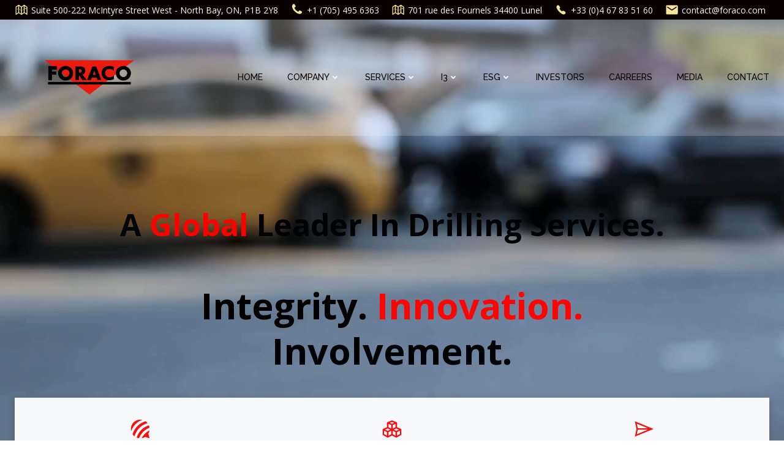

--- FILE ---
content_type: text/html; charset=UTF-8
request_url: https://foraco.com/esg/
body_size: 93463
content:
<!DOCTYPE html>
<html lang="fr-FR">
<head>
    <meta charset="UTF-8">
    <meta name="viewport" content="width=device-width, initial-scale=1">
    <link rel="profile" href="http://gmpg.org/xfn/11">
    <meta name='robots' content='index, follow, max-image-preview:large, max-snippet:-1, max-video-preview:-1' />

	<!-- This site is optimized with the Yoast SEO Premium plugin v24.9 (Yoast SEO v26.7) - https://yoast.com/wordpress/plugins/seo/ -->
	<title>Front Page - Foraco International</title>
	<link rel="canonical" href="https://foraco.com/" />
	<meta property="og:locale" content="fr_FR" />
	<meta property="og:type" content="website" />
	<meta property="og:title" content="Front Page" />
	<meta property="og:description" content="Since 1961 Foraco International servicing all drilling needs 255 Operating Drill Rigs Worldwide presence Top 3 Largest global Mineral Exploration Driller What&rsquo;s at our core ? The Company specializes in operating in harsh environments, including deserts, rain forests, high altitudes, Arctic territories and remote locations. Foraco is a specialist driller of wells for drinking water, [&hellip;]" />
	<meta property="og:url" content="https://foraco.com/" />
	<meta property="og:site_name" content="Foraco International" />
	<meta property="article:modified_time" content="2025-10-29T15:01:04+00:00" />
	<meta property="og:image" content="https://foraco.com/wp-content/uploads/2025/03/cropped-Mining-foraco-ourcore-HD-1024x738-1-1.png" />
	<meta property="og:image:width" content="1024" />
	<meta property="og:image:height" content="738" />
	<meta property="og:image:type" content="image/png" />
	<meta name="twitter:card" content="summary_large_image" />
	<script type="application/ld+json" class="yoast-schema-graph">{"@context":"https://schema.org","@graph":[{"@type":"WebPage","@id":"https://foraco.com/","url":"https://foraco.com/","name":"Front Page - Foraco International","isPartOf":{"@id":"https://foraco.com/#website"},"about":{"@id":"https://foraco.com/#organization"},"primaryImageOfPage":{"@id":"https://foraco.com/#primaryimage"},"image":{"@id":"https://foraco.com/#primaryimage"},"thumbnailUrl":"https://webtest.foraco.com/wp-content/uploads/2025/03/cropped-Mining-foraco-ourcore-HD-1024x738-1-1.png","datePublished":"2025-03-12T08:50:19+00:00","dateModified":"2025-10-29T15:01:04+00:00","breadcrumb":{"@id":"https://foraco.com/#breadcrumb"},"inLanguage":"fr-FR","potentialAction":[{"@type":"ReadAction","target":["https://foraco.com/"]}]},{"@type":"ImageObject","inLanguage":"fr-FR","@id":"https://foraco.com/#primaryimage","url":"https://webtest.foraco.com/wp-content/uploads/2025/03/cropped-Mining-foraco-ourcore-HD-1024x738-1-1.png","contentUrl":"https://webtest.foraco.com/wp-content/uploads/2025/03/cropped-Mining-foraco-ourcore-HD-1024x738-1-1.png"},{"@type":"BreadcrumbList","@id":"https://foraco.com/#breadcrumb","itemListElement":[{"@type":"ListItem","position":1,"name":"Home"}]},{"@type":"WebSite","@id":"https://foraco.com/#website","url":"https://foraco.com/","name":"Foraco International","description":"We are Foraco, Nous sommes Foraco,Somos Foraco","publisher":{"@id":"https://foraco.com/#organization"},"potentialAction":[{"@type":"SearchAction","target":{"@type":"EntryPoint","urlTemplate":"https://foraco.com/?s={search_term_string}"},"query-input":{"@type":"PropertyValueSpecification","valueRequired":true,"valueName":"search_term_string"}}],"inLanguage":"fr-FR"},{"@type":"Organization","@id":"https://foraco.com/#organization","name":"Foraco International","url":"https://foraco.com/","logo":{"@type":"ImageObject","inLanguage":"fr-FR","@id":"https://foraco.com/#/schema/logo/image/","url":"https://foraco.com/wp-content/uploads/2025/03/Foraco_Logo-RGB-B_Flat.png","contentUrl":"https://foraco.com/wp-content/uploads/2025/03/Foraco_Logo-RGB-B_Flat.png","width":1507,"height":928,"caption":"Foraco International"},"image":{"@id":"https://foraco.com/#/schema/logo/image/"}}]}</script>
	<!-- / Yoast SEO Premium plugin. -->


<link rel='dns-prefetch' href='//fonts.googleapis.com' />
<link href='//hb.wpmucdn.com' rel='preconnect' />
<link href='http://fonts.googleapis.com' rel='preconnect' />
<link href='//fonts.gstatic.com' crossorigin='' rel='preconnect' />
<link rel="alternate" type="application/rss+xml" title="Foraco International &raquo; Flux" href="https://foraco.com/?feed=rss2" />
<link rel="alternate" type="application/rss+xml" title="Foraco International &raquo; Flux des commentaires" href="https://foraco.com/?feed=comments-rss2" />
<link rel="alternate" title="oEmbed (JSON)" type="application/json+oembed" href="https://foraco.com/index.php?rest_route=%2Foembed%2F1.0%2Fembed&#038;url=https%3A%2F%2Fforaco.com%2F" />
<link rel="alternate" title="oEmbed (XML)" type="text/xml+oembed" href="https://foraco.com/index.php?rest_route=%2Foembed%2F1.0%2Fembed&#038;url=https%3A%2F%2Fforaco.com%2F&#038;format=xml" />
		<style>
			.lazyload,
			.lazyloading {
				max-width: 100%;
			}
		</style>
		<style id='wp-img-auto-sizes-contain-inline-css' type='text/css'>
img:is([sizes=auto i],[sizes^="auto," i]){contain-intrinsic-size:3000px 1500px}
/*# sourceURL=wp-img-auto-sizes-contain-inline-css */
</style>
<link rel='stylesheet' id='remodal-css' href='https://foraco.com/wp-content/plugins/wp-google-maps-pro/lib/remodal.css' type='text/css' media='all' />
<link rel='stylesheet' id='remodal-default-theme-css' href='https://foraco.com/wp-content/plugins/wp-google-maps-pro/lib/remodal-default-theme.css' type='text/css' media='all' />
<link rel='stylesheet' id='wpgmza-marker-library-dialog-css' href='https://foraco.com/wp-content/plugins/wp-google-maps-pro/css/marker-library-dialog.css' type='text/css' media='all' />
<link rel='stylesheet' id='wp-statistics-widgets/blocks-style-css' href='https://foraco.com/wp-content/plugins/wp-statistics-widgets/assets//css/blocks.css' type='text/css' media='all' />
<link rel='stylesheet' id='extend-builder-css-css' href='https://foraco.com/wp-content/plugins/colibri-page-builder-pro/extend-builder/assets/static/css/theme.css' type='text/css' media='all' />
<style id='extend-builder-css-inline-css' type='text/css'>
/* page css */
/* part css : theme-shapes */
.colibri-shape-circles {
background-image:url('https://foraco.com/wp-content/themes/colibri-wp/resources/images/header-shapes/circles.png')
}
.colibri-shape-10degree-stripes {
background-image:url('https://foraco.com/wp-content/themes/colibri-wp/resources/images/header-shapes/10degree-stripes.png')
}
.colibri-shape-rounded-squares-blue {
background-image:url('https://foraco.com/wp-content/themes/colibri-wp/resources/images/header-shapes/rounded-squares-blue.png')
}
.colibri-shape-many-rounded-squares-blue {
background-image:url('https://foraco.com/wp-content/themes/colibri-wp/resources/images/header-shapes/many-rounded-squares-blue.png')
}
.colibri-shape-two-circles {
background-image:url('https://foraco.com/wp-content/themes/colibri-wp/resources/images/header-shapes/two-circles.png')
}
.colibri-shape-circles-2 {
background-image:url('https://foraco.com/wp-content/themes/colibri-wp/resources/images/header-shapes/circles-2.png')
}
.colibri-shape-circles-3 {
background-image:url('https://foraco.com/wp-content/themes/colibri-wp/resources/images/header-shapes/circles-3.png')
}
.colibri-shape-circles-gradient {
background-image:url('https://foraco.com/wp-content/themes/colibri-wp/resources/images/header-shapes/circles-gradient.png')
}
.colibri-shape-circles-white-gradient {
background-image:url('https://foraco.com/wp-content/themes/colibri-wp/resources/images/header-shapes/circles-white-gradient.png')
}
.colibri-shape-waves {
background-image:url('https://foraco.com/wp-content/themes/colibri-wp/resources/images/header-shapes/waves.png')
}
.colibri-shape-waves-inverted {
background-image:url('https://foraco.com/wp-content/themes/colibri-wp/resources/images/header-shapes/waves-inverted.png')
}
.colibri-shape-dots {
background-image:url('https://foraco.com/wp-content/themes/colibri-wp/resources/images/header-shapes/dots.png')
}
.colibri-shape-left-tilted-lines {
background-image:url('https://foraco.com/wp-content/themes/colibri-wp/resources/images/header-shapes/left-tilted-lines.png')
}
.colibri-shape-right-tilted-lines {
background-image:url('https://foraco.com/wp-content/themes/colibri-wp/resources/images/header-shapes/right-tilted-lines.png')
}
.colibri-shape-right-tilted-strips {
background-image:url('https://foraco.com/wp-content/themes/colibri-wp/resources/images/header-shapes/right-tilted-strips.png')
}
/* part css : theme */

.h-y-container > *:not(:last-child), .h-x-container-inner > * {
  margin-bottom: 20px;
}
.h-x-container-inner, .h-column__content > .h-x-container > *:last-child {
  margin-bottom: -20px;
}
.h-x-container-inner > * {
  padding-left: 10px;
  padding-right: 10px;
}
.h-x-container-inner {
  margin-left: -10px;
  margin-right: -10px;
}
[class*=style-], [class*=local-style-], .h-global-transition, .h-global-transition-all, .h-global-transition-all * {
  transition-duration: 0.5s;
}
.wp-block-button .wp-block-button__link:not(.has-background),.wp-block-file .wp-block-file__button {
  background-color: #303e7a;
  background-image: none;
}
.wp-block-button .wp-block-button__link:not(.has-background):hover,.wp-block-button .wp-block-button__link:not(.has-background):focus,.wp-block-button .wp-block-button__link:not(.has-background):active,.wp-block-file .wp-block-file__button:hover,.wp-block-file .wp-block-file__button:focus,.wp-block-file .wp-block-file__button:active {
  background-color: rgb(7, 29, 122);
  background-image: none;
}
.wp-block-button.is-style-outline .wp-block-button__link:not(.has-background) {
  color: #303e7a;
  background-color: transparent;
  background-image: none;
  border-top-width: 2px;
  border-top-color: #303e7a;
  border-top-style: solid;
  border-right-width: 2px;
  border-right-color: #303e7a;
  border-right-style: solid;
  border-bottom-width: 2px;
  border-bottom-color: #303e7a;
  border-bottom-style: solid;
  border-left-width: 2px;
  border-left-color: #303e7a;
  border-left-style: solid;
}
.wp-block-button.is-style-outline .wp-block-button__link:not(.has-background):hover,.wp-block-button.is-style-outline .wp-block-button__link:not(.has-background):focus,.wp-block-button.is-style-outline .wp-block-button__link:not(.has-background):active {
  color: #fff;
  background-color: #303e7a;
  background-image: none;
}
.has-background-color,*[class^="wp-block-"].is-style-solid-color {
  background-color: #303e7a;
  background-image: none;
}
.has-colibri-color-1-background-color {
  background-color: #303e7a;
  background-image: none;
}
.wp-block-button .wp-block-button__link.has-colibri-color-1-background-color {
  background-color: #303e7a;
  background-image: none;
}
.wp-block-button .wp-block-button__link.has-colibri-color-1-background-color:hover,.wp-block-button .wp-block-button__link.has-colibri-color-1-background-color:focus,.wp-block-button .wp-block-button__link.has-colibri-color-1-background-color:active {
  background-color: rgb(7, 29, 122);
  background-image: none;
}
.wp-block-button.is-style-outline .wp-block-button__link.has-colibri-color-1-background-color {
  color: #303e7a;
  background-color: transparent;
  background-image: none;
  border-top-width: 2px;
  border-top-color: #303e7a;
  border-top-style: solid;
  border-right-width: 2px;
  border-right-color: #303e7a;
  border-right-style: solid;
  border-bottom-width: 2px;
  border-bottom-color: #303e7a;
  border-bottom-style: solid;
  border-left-width: 2px;
  border-left-color: #303e7a;
  border-left-style: solid;
}
.wp-block-button.is-style-outline .wp-block-button__link.has-colibri-color-1-background-color:hover,.wp-block-button.is-style-outline .wp-block-button__link.has-colibri-color-1-background-color:focus,.wp-block-button.is-style-outline .wp-block-button__link.has-colibri-color-1-background-color:active {
  color: #fff;
  background-color: #303e7a;
  background-image: none;
}
*[class^="wp-block-"].has-colibri-color-1-background-color,*[class^="wp-block-"] .has-colibri-color-1-background-color,*[class^="wp-block-"].is-style-solid-color.has-colibri-color-1-color,*[class^="wp-block-"].is-style-solid-color blockquote.has-colibri-color-1-color,*[class^="wp-block-"].is-style-solid-color blockquote.has-colibri-color-1-color p {
  background-color: #303e7a;
  background-image: none;
}
.has-colibri-color-1-color {
  color: #303e7a;
}
.has-colibri-color-2-background-color {
  background-color: #f7e597;
  background-image: none;
}
.wp-block-button .wp-block-button__link.has-colibri-color-2-background-color {
  background-color: #f7e597;
  background-image: none;
}
.wp-block-button .wp-block-button__link.has-colibri-color-2-background-color:hover,.wp-block-button .wp-block-button__link.has-colibri-color-2-background-color:focus,.wp-block-button .wp-block-button__link.has-colibri-color-2-background-color:active {
  background-color: rgb(162, 150, 99);
  background-image: none;
}
.wp-block-button.is-style-outline .wp-block-button__link.has-colibri-color-2-background-color {
  color: #f7e597;
  background-color: transparent;
  background-image: none;
  border-top-width: 2px;
  border-top-color: #f7e597;
  border-top-style: solid;
  border-right-width: 2px;
  border-right-color: #f7e597;
  border-right-style: solid;
  border-bottom-width: 2px;
  border-bottom-color: #f7e597;
  border-bottom-style: solid;
  border-left-width: 2px;
  border-left-color: #f7e597;
  border-left-style: solid;
}
.wp-block-button.is-style-outline .wp-block-button__link.has-colibri-color-2-background-color:hover,.wp-block-button.is-style-outline .wp-block-button__link.has-colibri-color-2-background-color:focus,.wp-block-button.is-style-outline .wp-block-button__link.has-colibri-color-2-background-color:active {
  color: #fff;
  background-color: #f7e597;
  background-image: none;
}
*[class^="wp-block-"].has-colibri-color-2-background-color,*[class^="wp-block-"] .has-colibri-color-2-background-color,*[class^="wp-block-"].is-style-solid-color.has-colibri-color-2-color,*[class^="wp-block-"].is-style-solid-color blockquote.has-colibri-color-2-color,*[class^="wp-block-"].is-style-solid-color blockquote.has-colibri-color-2-color p {
  background-color: #f7e597;
  background-image: none;
}
.has-colibri-color-2-color {
  color: #f7e597;
}
.has-colibri-color-3-background-color {
  background-color: #f66161;
  background-image: none;
}
.wp-block-button .wp-block-button__link.has-colibri-color-3-background-color {
  background-color: #f66161;
  background-image: none;
}
.wp-block-button .wp-block-button__link.has-colibri-color-3-background-color:hover,.wp-block-button .wp-block-button__link.has-colibri-color-3-background-color:focus,.wp-block-button .wp-block-button__link.has-colibri-color-3-background-color:active {
  background-color: rgb(161, 63, 63);
  background-image: none;
}
.wp-block-button.is-style-outline .wp-block-button__link.has-colibri-color-3-background-color {
  color: #f66161;
  background-color: transparent;
  background-image: none;
  border-top-width: 2px;
  border-top-color: #f66161;
  border-top-style: solid;
  border-right-width: 2px;
  border-right-color: #f66161;
  border-right-style: solid;
  border-bottom-width: 2px;
  border-bottom-color: #f66161;
  border-bottom-style: solid;
  border-left-width: 2px;
  border-left-color: #f66161;
  border-left-style: solid;
}
.wp-block-button.is-style-outline .wp-block-button__link.has-colibri-color-3-background-color:hover,.wp-block-button.is-style-outline .wp-block-button__link.has-colibri-color-3-background-color:focus,.wp-block-button.is-style-outline .wp-block-button__link.has-colibri-color-3-background-color:active {
  color: #fff;
  background-color: #f66161;
  background-image: none;
}
*[class^="wp-block-"].has-colibri-color-3-background-color,*[class^="wp-block-"] .has-colibri-color-3-background-color,*[class^="wp-block-"].is-style-solid-color.has-colibri-color-3-color,*[class^="wp-block-"].is-style-solid-color blockquote.has-colibri-color-3-color,*[class^="wp-block-"].is-style-solid-color blockquote.has-colibri-color-3-color p {
  background-color: #f66161;
  background-image: none;
}
.has-colibri-color-3-color {
  color: #f66161;
}
.has-colibri-color-4-background-color {
  background-color: #9ec9e2;
  background-image: none;
}
.wp-block-button .wp-block-button__link.has-colibri-color-4-background-color {
  background-color: #9ec9e2;
  background-image: none;
}
.wp-block-button .wp-block-button__link.has-colibri-color-4-background-color:hover,.wp-block-button .wp-block-button__link.has-colibri-color-4-background-color:focus,.wp-block-button .wp-block-button__link.has-colibri-color-4-background-color:active {
  background-color: rgb(7, 146, 226);
  background-image: none;
}
.wp-block-button.is-style-outline .wp-block-button__link.has-colibri-color-4-background-color {
  color: #9ec9e2;
  background-color: transparent;
  background-image: none;
  border-top-width: 2px;
  border-top-color: #9ec9e2;
  border-top-style: solid;
  border-right-width: 2px;
  border-right-color: #9ec9e2;
  border-right-style: solid;
  border-bottom-width: 2px;
  border-bottom-color: #9ec9e2;
  border-bottom-style: solid;
  border-left-width: 2px;
  border-left-color: #9ec9e2;
  border-left-style: solid;
}
.wp-block-button.is-style-outline .wp-block-button__link.has-colibri-color-4-background-color:hover,.wp-block-button.is-style-outline .wp-block-button__link.has-colibri-color-4-background-color:focus,.wp-block-button.is-style-outline .wp-block-button__link.has-colibri-color-4-background-color:active {
  color: #fff;
  background-color: #9ec9e2;
  background-image: none;
}
*[class^="wp-block-"].has-colibri-color-4-background-color,*[class^="wp-block-"] .has-colibri-color-4-background-color,*[class^="wp-block-"].is-style-solid-color.has-colibri-color-4-color,*[class^="wp-block-"].is-style-solid-color blockquote.has-colibri-color-4-color,*[class^="wp-block-"].is-style-solid-color blockquote.has-colibri-color-4-color p {
  background-color: #9ec9e2;
  background-image: none;
}
.has-colibri-color-4-color {
  color: #9ec9e2;
}
.has-colibri-color-5-background-color {
  background-color: #f6f8fa;
  background-image: none;
}
.wp-block-button .wp-block-button__link.has-colibri-color-5-background-color {
  background-color: #f6f8fa;
  background-image: none;
}
.wp-block-button .wp-block-button__link.has-colibri-color-5-background-color:hover,.wp-block-button .wp-block-button__link.has-colibri-color-5-background-color:focus,.wp-block-button .wp-block-button__link.has-colibri-color-5-background-color:active {
  background-color: rgb(162, 164, 165);
  background-image: none;
}
.wp-block-button.is-style-outline .wp-block-button__link.has-colibri-color-5-background-color {
  color: #f6f8fa;
  background-color: transparent;
  background-image: none;
  border-top-width: 2px;
  border-top-color: #f6f8fa;
  border-top-style: solid;
  border-right-width: 2px;
  border-right-color: #f6f8fa;
  border-right-style: solid;
  border-bottom-width: 2px;
  border-bottom-color: #f6f8fa;
  border-bottom-style: solid;
  border-left-width: 2px;
  border-left-color: #f6f8fa;
  border-left-style: solid;
}
.wp-block-button.is-style-outline .wp-block-button__link.has-colibri-color-5-background-color:hover,.wp-block-button.is-style-outline .wp-block-button__link.has-colibri-color-5-background-color:focus,.wp-block-button.is-style-outline .wp-block-button__link.has-colibri-color-5-background-color:active {
  color: #fff;
  background-color: #f6f8fa;
  background-image: none;
}
*[class^="wp-block-"].has-colibri-color-5-background-color,*[class^="wp-block-"] .has-colibri-color-5-background-color,*[class^="wp-block-"].is-style-solid-color.has-colibri-color-5-color,*[class^="wp-block-"].is-style-solid-color blockquote.has-colibri-color-5-color,*[class^="wp-block-"].is-style-solid-color blockquote.has-colibri-color-5-color p {
  background-color: #f6f8fa;
  background-image: none;
}
.has-colibri-color-5-color {
  color: #f6f8fa;
}
.has-colibri-color-6-background-color {
  background-color: #202a54;
  background-image: none;
}
.wp-block-button .wp-block-button__link.has-colibri-color-6-background-color {
  background-color: #202a54;
  background-image: none;
}
.wp-block-button .wp-block-button__link.has-colibri-color-6-background-color:hover,.wp-block-button .wp-block-button__link.has-colibri-color-6-background-color:focus,.wp-block-button .wp-block-button__link.has-colibri-color-6-background-color:active {
  background-color: rgb(32, 42, 84);
  background-image: none;
}
.wp-block-button.is-style-outline .wp-block-button__link.has-colibri-color-6-background-color {
  color: #202a54;
  background-color: transparent;
  background-image: none;
  border-top-width: 2px;
  border-top-color: #202a54;
  border-top-style: solid;
  border-right-width: 2px;
  border-right-color: #202a54;
  border-right-style: solid;
  border-bottom-width: 2px;
  border-bottom-color: #202a54;
  border-bottom-style: solid;
  border-left-width: 2px;
  border-left-color: #202a54;
  border-left-style: solid;
}
.wp-block-button.is-style-outline .wp-block-button__link.has-colibri-color-6-background-color:hover,.wp-block-button.is-style-outline .wp-block-button__link.has-colibri-color-6-background-color:focus,.wp-block-button.is-style-outline .wp-block-button__link.has-colibri-color-6-background-color:active {
  color: #fff;
  background-color: #202a54;
  background-image: none;
}
*[class^="wp-block-"].has-colibri-color-6-background-color,*[class^="wp-block-"] .has-colibri-color-6-background-color,*[class^="wp-block-"].is-style-solid-color.has-colibri-color-6-color,*[class^="wp-block-"].is-style-solid-color blockquote.has-colibri-color-6-color,*[class^="wp-block-"].is-style-solid-color blockquote.has-colibri-color-6-color p {
  background-color: #202a54;
  background-image: none;
}
.has-colibri-color-6-color {
  color: #202a54;
}
#colibri .woocommerce-store-notice,#colibri.woocommerce .content .h-section input[type=submit],#colibri.woocommerce-page  .content .h-section  input[type=button],#colibri.woocommerce .content .h-section  input[type=button],#colibri.woocommerce-page  .content .h-section .button,#colibri.woocommerce .content .h-section .button,#colibri.woocommerce-page  .content .h-section  a.button,#colibri.woocommerce .content .h-section  a.button,#colibri.woocommerce-page  .content .h-section button.button,#colibri.woocommerce .content .h-section button.button,#colibri.woocommerce-page  .content .h-section input.button,#colibri.woocommerce .content .h-section input.button,#colibri.woocommerce-page  .content .h-section input#submit,#colibri.woocommerce .content .h-section input#submit,#colibri.woocommerce-page  .content .h-section a.added_to_cart,#colibri.woocommerce .content .h-section a.added_to_cart,#colibri.woocommerce-page  .content .h-section .ui-slider-range,#colibri.woocommerce .content .h-section .ui-slider-range,#colibri.woocommerce-page  .content .h-section .ui-slider-handle,#colibri.woocommerce .content .h-section .ui-slider-handle,#colibri.woocommerce-page  .content .h-section .wc-block-cart__submit-button,#colibri.woocommerce .content .h-section .wc-block-cart__submit-button,#colibri.woocommerce-page  .content .h-section .wc-block-components-checkout-place-order-button,#colibri.woocommerce .content .h-section .wc-block-components-checkout-place-order-button {
  background-color: #303e7a;
  background-image: none;
  border-top-width: 0px;
  border-top-color: #303e7a;
  border-top-style: solid;
  border-right-width: 0px;
  border-right-color: #303e7a;
  border-right-style: solid;
  border-bottom-width: 0px;
  border-bottom-color: #303e7a;
  border-bottom-style: solid;
  border-left-width: 0px;
  border-left-color: #303e7a;
  border-left-style: solid;
}
#colibri .woocommerce-store-notice:hover,#colibri .woocommerce-store-notice:focus,#colibri .woocommerce-store-notice:active,#colibri.woocommerce .content .h-section input[type=submit]:hover,#colibri.woocommerce .content .h-section input[type=submit]:focus,#colibri.woocommerce .content .h-section input[type=submit]:active,#colibri.woocommerce-page  .content .h-section  input[type=button]:hover,#colibri.woocommerce-page  .content .h-section  input[type=button]:focus,#colibri.woocommerce-page  .content .h-section  input[type=button]:active,#colibri.woocommerce .content .h-section  input[type=button]:hover,#colibri.woocommerce .content .h-section  input[type=button]:focus,#colibri.woocommerce .content .h-section  input[type=button]:active,#colibri.woocommerce-page  .content .h-section .button:hover,#colibri.woocommerce-page  .content .h-section .button:focus,#colibri.woocommerce-page  .content .h-section .button:active,#colibri.woocommerce .content .h-section .button:hover,#colibri.woocommerce .content .h-section .button:focus,#colibri.woocommerce .content .h-section .button:active,#colibri.woocommerce-page  .content .h-section  a.button:hover,#colibri.woocommerce-page  .content .h-section  a.button:focus,#colibri.woocommerce-page  .content .h-section  a.button:active,#colibri.woocommerce .content .h-section  a.button:hover,#colibri.woocommerce .content .h-section  a.button:focus,#colibri.woocommerce .content .h-section  a.button:active,#colibri.woocommerce-page  .content .h-section button.button:hover,#colibri.woocommerce-page  .content .h-section button.button:focus,#colibri.woocommerce-page  .content .h-section button.button:active,#colibri.woocommerce .content .h-section button.button:hover,#colibri.woocommerce .content .h-section button.button:focus,#colibri.woocommerce .content .h-section button.button:active,#colibri.woocommerce-page  .content .h-section input.button:hover,#colibri.woocommerce-page  .content .h-section input.button:focus,#colibri.woocommerce-page  .content .h-section input.button:active,#colibri.woocommerce .content .h-section input.button:hover,#colibri.woocommerce .content .h-section input.button:focus,#colibri.woocommerce .content .h-section input.button:active,#colibri.woocommerce-page  .content .h-section input#submit:hover,#colibri.woocommerce-page  .content .h-section input#submit:focus,#colibri.woocommerce-page  .content .h-section input#submit:active,#colibri.woocommerce .content .h-section input#submit:hover,#colibri.woocommerce .content .h-section input#submit:focus,#colibri.woocommerce .content .h-section input#submit:active,#colibri.woocommerce-page  .content .h-section a.added_to_cart:hover,#colibri.woocommerce-page  .content .h-section a.added_to_cart:focus,#colibri.woocommerce-page  .content .h-section a.added_to_cart:active,#colibri.woocommerce .content .h-section a.added_to_cart:hover,#colibri.woocommerce .content .h-section a.added_to_cart:focus,#colibri.woocommerce .content .h-section a.added_to_cart:active,#colibri.woocommerce-page  .content .h-section .ui-slider-range:hover,#colibri.woocommerce-page  .content .h-section .ui-slider-range:focus,#colibri.woocommerce-page  .content .h-section .ui-slider-range:active,#colibri.woocommerce .content .h-section .ui-slider-range:hover,#colibri.woocommerce .content .h-section .ui-slider-range:focus,#colibri.woocommerce .content .h-section .ui-slider-range:active,#colibri.woocommerce-page  .content .h-section .ui-slider-handle:hover,#colibri.woocommerce-page  .content .h-section .ui-slider-handle:focus,#colibri.woocommerce-page  .content .h-section .ui-slider-handle:active,#colibri.woocommerce .content .h-section .ui-slider-handle:hover,#colibri.woocommerce .content .h-section .ui-slider-handle:focus,#colibri.woocommerce .content .h-section .ui-slider-handle:active,#colibri.woocommerce-page  .content .h-section .wc-block-cart__submit-button:hover,#colibri.woocommerce-page  .content .h-section .wc-block-cart__submit-button:focus,#colibri.woocommerce-page  .content .h-section .wc-block-cart__submit-button:active,#colibri.woocommerce .content .h-section .wc-block-cart__submit-button:hover,#colibri.woocommerce .content .h-section .wc-block-cart__submit-button:focus,#colibri.woocommerce .content .h-section .wc-block-cart__submit-button:active,#colibri.woocommerce-page  .content .h-section .wc-block-components-checkout-place-order-button:hover,#colibri.woocommerce-page  .content .h-section .wc-block-components-checkout-place-order-button:focus,#colibri.woocommerce-page  .content .h-section .wc-block-components-checkout-place-order-button:active,#colibri.woocommerce .content .h-section .wc-block-components-checkout-place-order-button:hover,#colibri.woocommerce .content .h-section .wc-block-components-checkout-place-order-button:focus,#colibri.woocommerce .content .h-section .wc-block-components-checkout-place-order-button:active {
  background-color: rgb(7, 29, 122);
  background-image: none;
  border-top-width: 0px;
  border-top-color: rgb(7, 29, 122);
  border-top-style: solid;
  border-right-width: 0px;
  border-right-color: rgb(7, 29, 122);
  border-right-style: solid;
  border-bottom-width: 0px;
  border-bottom-color: rgb(7, 29, 122);
  border-bottom-style: solid;
  border-left-width: 0px;
  border-left-color: rgb(7, 29, 122);
  border-left-style: solid;
}
#colibri.woocommerce-page  .content .h-section .star-rating::before,#colibri.woocommerce .content .h-section .star-rating::before,#colibri.woocommerce-page  .content .h-section .star-rating span::before,#colibri.woocommerce .content .h-section .star-rating span::before {
  color: #303e7a;
}
#colibri.woocommerce-page  .content .h-section .price,#colibri.woocommerce .content .h-section .price {
  color: #303e7a;
}
#colibri.woocommerce-page  .content .h-section .price del,#colibri.woocommerce .content .h-section .price del {
  color: rgb(89, 95, 122);
}
#colibri.woocommerce-page  .content .h-section .onsale,#colibri.woocommerce .content .h-section .onsale {
  background-color: #303e7a;
  background-image: none;
}
#colibri.woocommerce-page  .content .h-section .onsale:hover,#colibri.woocommerce-page  .content .h-section .onsale:focus,#colibri.woocommerce-page  .content .h-section .onsale:active,#colibri.woocommerce .content .h-section .onsale:hover,#colibri.woocommerce .content .h-section .onsale:focus,#colibri.woocommerce .content .h-section .onsale:active {
  background-color: rgb(7, 29, 122);
  background-image: none;
}
#colibri.woocommerce ul.products li.product h2:hover {
  color: #303e7a;
}
#colibri.woocommerce-page  .content .h-section .woocommerce-pagination .page-numbers.current,#colibri.woocommerce .content .h-section .woocommerce-pagination .page-numbers.current,#colibri.woocommerce-page  .content .h-section .woocommerce-pagination a.page-numbers:hover,#colibri.woocommerce .content .h-section .woocommerce-pagination a.page-numbers:hover {
  background-color: #303e7a;
  background-image: none;
}
#colibri.woocommerce-page  .content .h-section .comment-form-rating .stars a,#colibri.woocommerce .content .h-section .comment-form-rating .stars a {
  color: #303e7a;
}
.h-section-global-spacing {
  padding-top: 90px;
  padding-bottom: 90px;
}
#colibri .colibri-language-switcher {
  background-color: white;
  background-image: none;
  top: 80px;
  border-top-width: 0px;
  border-top-style: none;
  border-top-left-radius: 4px;
  border-top-right-radius: 0px;
  border-right-width: 0px;
  border-right-style: none;
  border-bottom-width: 0px;
  border-bottom-style: none;
  border-bottom-left-radius: 4px;
  border-bottom-right-radius: 0px;
  border-left-width: 0px;
  border-left-style: none;
}
#colibri .colibri-language-switcher .lang-item {
  padding-top: 14px;
  padding-right: 18px;
  padding-bottom: 14px;
  padding-left: 18px;
}
body {
  font-family: Open Sans;
  font-weight: 400;
  font-size: 16px;
  line-height: 1.6;
  color: rgb(7, 7, 7);
}
body a {
  font-family: Open Sans;
  font-weight: 400;
  text-decoration: none;
  font-size: 1em;
  line-height: 1.5;
  color: rgb(4, 0, 0);
}
body p {
  margin-bottom: 16px;
  font-family: Open Sans;
  font-weight: 400;
  font-size: 16px;
  line-height: 1.6;
  color: rgb(7, 7, 7);
}
body .h-lead p {
  margin-bottom: 16px;
  font-family: Open Sans;
  font-weight: 300;
  font-size: 1.25em;
  line-height: 1.5;
  color: rgb(60, 65, 84);
}
body blockquote p {
  margin-bottom: 16px;
  font-family: Open Sans;
  font-weight: 400;
  font-size: 16px;
  line-height: 1.6;
  color: rgb(64, 85, 169);
}
body h1 {
  margin-bottom: 16px;
  font-family: Open Sans;
  font-weight: 300;
  font-size: 3.375em;
  line-height: 1.26;
  color: rgb(32, 42, 84);
}
body h2 {
  margin-bottom: 16px;
  font-family: Open Sans;
  font-weight: 300;
  font-size: 2.625em;
  line-height: 1.143;
  color: rgb(32, 42, 84);
}
body h3 {
  margin-bottom: 16px;
  font-family: Open Sans;
  font-weight: 300;
  font-size: 2.25em;
  line-height: 1.25;
  color: rgb(32, 42, 84);
}
body h4 {
  margin-bottom: 16px;
  font-family: Open Sans;
  font-weight: 600;
  font-size: 1.25em;
  line-height: 1.6;
  color: rgb(32, 42, 84);
}
body h5 {
  margin-bottom: 16px;
  font-family: Open Sans;
  font-weight: 600;
  font-size: 1.125em;
  line-height: 1.55;
  color: rgb(32, 42, 84);
}
body h6 {
  margin-bottom: 16px;
  font-family: Open Sans;
  font-weight: 600;
  font-size: 1em;
  line-height: 1.6;
  color: rgb(32, 42, 84);
}
 .content.colibri-main-content-single .main-section,.content.colibri-main-content-archive .main-section {
  background-color: rgb(245, 247, 248);
  background-image: none;
  padding-top: 0px;
  padding-bottom: 90px;
}
 .content.colibri-main-content-single .main-section .main-row,.content.colibri-main-content-archive .main-section .main-row {
  box-shadow: none;
}
 .content.colibri-main-content-single .main-section .main-section-inner,.content.colibri-main-content-archive .main-section .main-section-inner {
  margin-top: -58px;
}
 .content.colibri-main-content-single .main-section .colibri-sidebar.blog-sidebar-right,.content.colibri-main-content-archive .main-section .colibri-sidebar.blog-sidebar-right {
  width: 25% ;
  flex: 0 0 auto;
  -ms-flex: 0 0 auto;
  max-width: 25%;
}


@media (min-width: 768px) and (max-width: 1023px){
.h-section-global-spacing {
  padding-top: 60px;
  padding-bottom: 60px;
}
 .content.colibri-main-content-single .main-section .colibri-sidebar.blog-sidebar-right,.content.colibri-main-content-archive .main-section .colibri-sidebar.blog-sidebar-right {
  width: 33.33% ;
  flex: 0 0 auto;
  -ms-flex: 0 0 auto;
  max-width: 33.33%;
}

}

@media (max-width: 767px){
.h-section-global-spacing {
  padding-top: 30px;
  padding-bottom: 30px;
}
 .content.colibri-main-content-single .main-section .colibri-sidebar.blog-sidebar-right,.content.colibri-main-content-archive .main-section .colibri-sidebar.blog-sidebar-right {
  width: 100% ;
  flex: 0 0 auto;
  -ms-flex: 0 0 auto;
  max-width: 100%;
}

}
/* part css : page */
#colibri .style-603 {
  height: auto;
  min-height: unset;
  padding-top: 0px;
  background-color: #F5FAFD;
  background-image: none;
}
#colibri .style-603  > .h-section-grid-container {
  margin-top: -70px;
}
#colibri .style-604 {
  box-shadow: 0px 4px 10px 2px rgba(74, 74, 74, 0.3) ;
}
#colibri .style-605 {
  text-align: left;
  height: auto;
  min-height: unset;
  background-color: #f6f8fa;
  background-image: none;
}
#colibri .style-606-icon {
  fill: rgb(246, 15, 15);
  width: 40px ;
  height: 40px;
}
#colibri .style-606 {
  text-align: center;
}
#colibri .style-607 p,#colibri .style-607  h1,#colibri .style-607  h2,#colibri .style-607  h3,#colibri .style-607  h4,#colibri .style-607  h5,#colibri .style-607  h6 {
  font-size: 4em;
  letter-spacing: 1px;
  color: rgb(5, 0, 0);
  text-align: center;
}
#colibri .style-607 .text-wrapper-fancy svg path {
  stroke: #000000;
  stroke-linejoin: initial;
  stroke-linecap: initial;
  stroke-width: 8px;
}
#colibri .style-608 {
  color: rgb(9, 0, 0);
  text-align: center;
}
#colibri .style-608 p {
  color: rgb(9, 0, 0);
}
#colibri .style-608 ol {
  list-style-type: decimal;
}
#colibri .style-608 ul {
  list-style-type: disc;
}
#colibri .style-611 {
  text-align: center;
  height: auto;
  min-height: unset;
  background-color: #f6f8fa;
  background-image: none;
  color: #f6f8fa;
}
#colibri .style-611 p {
  color: #f6f8fa;
}
#colibri .style-611 h1 {
  color: #f6f8fa;
}
#colibri .style-611 h2 {
  color: #f6f8fa;
}
#colibri .style-611 h3 {
  color: #f6f8fa;
}
#colibri .style-611 h4 {
  color: #f6f8fa;
}
#colibri .style-611 h5 {
  color: #f6f8fa;
}
#colibri .style-611 h6 {
  color: #f6f8fa;
}
#colibri .style-612-icon {
  fill: rgb(246, 15, 15);
  width: 40px ;
  height: 40px;
}
#colibri .style-613 p,#colibri .style-613  h1,#colibri .style-613  h2,#colibri .style-613  h3,#colibri .style-613  h4,#colibri .style-613  h5,#colibri .style-613  h6 {
  text-transform: uppercase;
  font-size: 4em;
  letter-spacing: 1px;
  color: rgb(6, 0, 0);
  text-align: center;
}
#colibri .style-613 .text-wrapper-fancy svg path {
  stroke: #000000;
  stroke-linejoin: initial;
  stroke-linecap: initial;
  stroke-width: 8px;
}
#colibri .style-614 {
  color: rgb(6, 0, 0);
  text-align: center;
}
#colibri .style-614 p {
  color: rgb(6, 0, 0);
}
#colibri .style-614 ol {
  list-style-type: decimal;
}
#colibri .style-614 ul {
  list-style-type: disc;
}
#colibri .style-616 {
  text-align: left;
  height: auto;
  min-height: unset;
  background-color: #f6f8fa;
  background-image: none;
}
#colibri .style-617-icon {
  fill: rgb(246, 15, 15);
  width: 40px ;
  height: 40px;
}
#colibri .style-617 {
  text-align: center;
}
#colibri .style-618 p,#colibri .style-618  h1,#colibri .style-618  h2,#colibri .style-618  h3,#colibri .style-618  h4,#colibri .style-618  h5,#colibri .style-618  h6 {
  font-size: 4em;
  letter-spacing: 1px;
  color: rgb(6, 0, 0);
  text-align: center;
}
#colibri .style-618 .text-wrapper-fancy svg path {
  stroke: #000000;
  stroke-linejoin: initial;
  stroke-linecap: initial;
  stroke-width: 8px;
}
#colibri .style-619 {
  color: rgb(6, 0, 0);
  text-align: center;
}
#colibri .style-619 p {
  color: rgb(6, 0, 0);
}
#colibri .style-619 ol {
  list-style-type: decimal;
}
#colibri .style-619 ul {
  list-style-type: disc;
}
#colibri .style-646 {
  height: auto;
  min-height: unset;
}
.style-648 > .h-y-container > *:not(:last-child) {
  margin-bottom: 0px;
}
#colibri .style-648 {
  text-align: center;
  height: auto;
  min-height: unset;
  border-top-width: 1px;
  border-top-color: rgb(224, 225, 225);
  border-top-style: solid;
  border-right-width: 1px;
  border-right-color: rgb(224, 225, 225);
  border-right-style: solid;
  border-bottom-width: 1px;
  border-bottom-color: rgb(224, 225, 225);
  border-bottom-style: solid;
  border-left-width: 1px;
  border-left-color: rgb(224, 225, 225);
  border-left-style: solid;
  box-shadow: none;
  background-color: #f6f8fa;
  background-image: none;
}
#colibri .style-648 a:hover {
  color: rgb(7, 29, 122);
}
#colibri .style-648:hover {
  box-shadow: 0px 10px 20px 2px rgba(189, 189, 189, 0.2) ;
  transform: translateY(-2px);
  transform-origin: center center 0px;
  transition-duration: 0.5s;
}
#colibri .style-649-image {
  opacity: 1;
}
#colibri .style-649-caption {
  margin-top: 10px;
}
#colibri .style-649-frameImage {
  z-index: -1;
  transform: translateX(10%) translateY(10%);
  transform-origin: center center 0px;
  background-color: rgb(0,0,0);
  height: 100%;
  width: 100% ;
  border-top-width: 10px;
  border-top-color: rgb(0,0,0);
  border-top-style: none;
  border-right-width: 10px;
  border-right-color: rgb(0,0,0);
  border-right-style: none;
  border-bottom-width: 10px;
  border-bottom-color: rgb(0,0,0);
  border-bottom-style: none;
  border-left-width: 10px;
  border-left-color: rgb(0,0,0);
  border-left-style: none;
}
#colibri .style-650 {
  margin-top: 0px;
  margin-right: 0px;
  margin-bottom: 0px;
  margin-left: 0px;
  border-top-width: 0px;
  border-top-color: rgb(224, 225, 225);
  border-top-style: solid;
  border-right-width: 0px;
  border-right-color: rgb(224, 225, 225);
  border-right-style: solid;
  border-bottom-width: 1px;
  border-bottom-color: rgb(224, 225, 225);
  border-bottom-style: solid;
  border-left-width: 0px;
  border-left-color: rgb(224, 225, 225);
  border-left-style: solid;
}
.style-651 > .h-y-container > *:not(:last-child) {
  margin-bottom: 20px;
}
#colibri .style-651 {
  text-align: left;
  height: auto;
  min-height: unset;
}
#colibri .style-653 ol {
  list-style-type: decimal;
}
#colibri .style-653 ul {
  list-style-type: disc;
}
#colibri .style-658 p,#colibri .style-658  h1,#colibri .style-658  h2,#colibri .style-658  h3,#colibri .style-658  h4,#colibri .style-658  h5,#colibri .style-658  h6 {
  text-align: left;
  font-weight: 600;
  color: rgb(246, 15, 15);
}
#colibri .style-658 .text-wrapper-fancy svg path {
  stroke: #000000;
  stroke-linejoin: initial;
  stroke-linecap: initial;
  stroke-width: 8px;
}
#colibri .style-660 {
  height: auto;
  min-height: unset;
  padding-top: 0px;
  background-color: #F5FAFD;
  background-image: none;
}
#colibri .style-660  > .h-section-grid-container {
  margin-top: -50px;
}
#colibri .style-661 {
  box-shadow: 0px 4px 10px 2px rgba(74, 74, 74, 0.3) ;
  background-color: #f6f8fa;
  background-image: none;
}
#colibri .style-662 {
  text-align: left;
  height: auto;
  min-height: unset;
}
#colibri .style-663 p,#colibri .style-663  h1,#colibri .style-663  h2,#colibri .style-663  h3,#colibri .style-663  h4,#colibri .style-663  h5,#colibri .style-663  h6 {
  font-weight: 700;
  color: rgb(246, 15, 15);
}
#colibri .style-663 .text-wrapper-fancy svg path {
  stroke: #000000;
  stroke-linejoin: initial;
  stroke-linecap: initial;
  stroke-width: 8px;
}
#colibri .style-664 ol {
  list-style-type: decimal;
}
#colibri .style-664 ul {
  list-style-type: disc;
}
#colibri .style-667 {
  text-align: center;
  height: auto;
  min-height: unset;
}
#colibri .style-669 {
  text-align: left;
  height: auto;
  min-height: unset;
}
#colibri .style-670-icon {
  fill: rgb(246, 15, 15);
  width: 50px ;
  height: 50px;
  border-top-width: 2px;
  border-top-color: #303e7a;
  border-top-style: solid;
  border-top-left-radius: 300px;
  border-top-right-radius: 300px;
  border-right-width: 2px;
  border-right-color: #303e7a;
  border-right-style: solid;
  border-bottom-width: 2px;
  border-bottom-color: #303e7a;
  border-bottom-style: solid;
  border-bottom-left-radius: 300px;
  border-bottom-right-radius: 300px;
  border-left-width: 2px;
  border-left-color: #303e7a;
  border-left-style: solid;
  padding-top: 11px;
  padding-right: 11px;
  padding-bottom: 11px;
  padding-left: 11px;
}
#colibri .style-671 p,#colibri .style-671  h1,#colibri .style-671  h2,#colibri .style-671  h3,#colibri .style-671  h4,#colibri .style-671  h5,#colibri .style-671  h6 {
  text-transform: uppercase;
  letter-spacing: 1px;
  color: rgb(246, 15, 15);
}
#colibri .style-671 .text-wrapper-fancy svg path {
  stroke: #000000;
  stroke-linejoin: initial;
  stroke-linecap: initial;
  stroke-width: 8px;
}
#colibri .style-672 ol {
  list-style-type: decimal;
}
#colibri .style-672 ul {
  list-style-type: disc;
}
#colibri .style-682 {
  text-align: center;
  height: auto;
  min-height: unset;
}
#colibri .style-814 {
  height: auto;
  min-height: unset;
  background-color: #F5FAFD;
  background-image: none;
}
#colibri .style-816 {
  text-align: center;
  height: auto;
  min-height: unset;
}
#colibri .style-1765 {
  text-align: center;
  height: auto;
  min-height: unset;
}
#colibri .style-1766 ol {
  list-style-type: decimal;
}
#colibri .style-1766 ul {
  list-style-type: disc;
}
#colibri .style-local-38-c24-outer {
  width: 100% ;
  flex: 0 0 auto;
  -ms-flex: 0 0 auto;
}
#colibri .style-local-38-c29-outer {
  width: 100% ;
  flex: 0 0 auto;
  -ms-flex: 0 0 auto;
}
#colibri .style-local-38-c34-outer {
  width: 100% ;
  flex: 0 0 auto;
  -ms-flex: 0 0 auto;
}
#colibri .style-local-38-c38-outer {
  width: 33.33% ;
  flex: 0 0 auto;
  -ms-flex: 0 0 auto;
}
#colibri .style-local-38-c41-outer {
  width: 66.66% ;
  flex: 0 0 auto;
  -ms-flex: 0 0 auto;
}
#colibri .style-local-38-c18-outer {
  width: 100% ;
  flex: 0 0 auto;
  -ms-flex: 0 0 auto;
}
#colibri .style-local-38-c61-outer {
  width: 100% ;
  flex: 0 0 auto;
  -ms-flex: 0 0 auto;
}
#colibri .style-local-38-c58-outer {
  width: 100% ;
  flex: 0 0 auto;
  -ms-flex: 0 0 auto;
}
#colibri .style-2 {
  animation-duration: 0.5s;
  background-color: rgba(255, 255, 255, 0.2);
  background-image: none;
  padding-top: 20px;
  padding-right: 15px;
  padding-bottom: 20px;
  padding-left: 15px;
}
#colibri .h-navigation_sticky .style-2,#colibri .h-navigation_sticky.style-2 {
  background-color: #ffffff;
  background-image: none;
  padding-top: 10px;
  padding-bottom: 10px;
  box-shadow: 0px 0px 4px 0px rgba(0,0,0,0.5) ;
}
#colibri .style-4 {
  text-align: center;
  height: auto;
  min-height: unset;
}
#colibri .style-5-image {
  max-height: 150px;
}
#colibri .style-5 a,#colibri .style-5  .logo-text {
  color: #ffffff;
  text-decoration: none;
  font-size: 24px;
}
#colibri .style-5 .logo-text {
  color: #f6f8fa;
}
#colibri .h-navigation_sticky .style-5-image,#colibri .h-navigation_sticky.style-5-image {
  max-height: 70px;
}
#colibri .h-navigation_sticky .style-5 a,#colibri .h-navigation_sticky .style-5  .logo-text,#colibri .h-navigation_sticky.style-5 a,#colibri .h-navigation_sticky.style-5  .logo-text {
  color: #000000;
  text-decoration: none;
}
#colibri .style-6 {
  text-align: center;
  height: auto;
  min-height: unset;
}
#colibri .style-7 {
  height: 50px;
}
#colibri .style-8 {
  text-align: center;
  height: auto;
  min-height: unset;
}
#colibri .style-9 >  div > .colibri-menu-container > ul.colibri-menu {
  justify-content: flex-end;
}
#colibri .style-9 >  div > .colibri-menu-container > ul.colibri-menu > li {
  margin-top: 0px;
  margin-right: 0px;
  margin-bottom: 0px;
  margin-left: 40px;
  padding-top: 10px;
  padding-right: 0px;
  padding-bottom: 10px;
  padding-left: 0px;
}
#colibri .style-9 >  div > .colibri-menu-container > ul.colibri-menu > li.current_page_item,#colibri .style-9  >  div > .colibri-menu-container > ul.colibri-menu > li.current_page_item:hover {
  margin-top: 0px;
  margin-right: 0px;
  margin-bottom: 0px;
  margin-left: 40px;
  padding-top: 10px;
  padding-right: 0px;
  padding-bottom: 10px;
  padding-left: 0px;
}
#colibri .style-9 >  div > .colibri-menu-container > ul.colibri-menu > li > a {
  font-family: Raleway;
  font-weight: 500;
  text-transform: uppercase;
  font-size: 14px;
  line-height: 1.5em;
  letter-spacing: 0px;
  color: rgb(5, 0, 0);
}
#colibri .style-9  >  div > .colibri-menu-container > ul.colibri-menu > li.hover  > a {
  color: #f6f8fa;
}
#colibri .style-9  >  div > .colibri-menu-container > ul.colibri-menu > li:hover > a,#colibri .style-9  >  div > .colibri-menu-container > ul.colibri-menu > li.hover  > a {
  color: #f6f8fa;
}
#colibri .style-9  >  div > .colibri-menu-container > ul.colibri-menu > li.current_page_item > a,#colibri .style-9  >  div > .colibri-menu-container > ul.colibri-menu > li.current_page_item > a:hover {
  font-family: Raleway;
  font-weight: 500;
  text-transform: uppercase;
  font-size: 14px;
  line-height: 1.5em;
  letter-spacing: 0px;
  color: rgb(9, 0, 0);
}
#colibri .style-9 >  div > .colibri-menu-container > ul.colibri-menu li > ul {
  background-color: #ffffff;
  background-image: none;
  margin-right: 5px;
  margin-left: 5px;
  box-shadow: 0px 0px 5px 2px rgba(0, 0, 0, 0.04) ;
  border-top-width: 0px;
  border-top-style: none;
  border-top-left-radius: 5px;
  border-top-right-radius: 5px;
  border-right-width: 0px;
  border-right-style: none;
  border-bottom-width: 0px;
  border-bottom-style: none;
  border-bottom-left-radius: 5px;
  border-bottom-right-radius: 5px;
  border-left-width: 0px;
  border-left-style: none;
}
#colibri .style-9 >  div > .colibri-menu-container > ul.colibri-menu li > ul  li {
  padding-top: 15px;
  padding-right: 20px;
  padding-bottom: 15px;
  padding-left: 20px;
  border-top-width: 0px;
  border-top-style: none;
  border-right-width: 0px;
  border-right-style: none;
  border-bottom-width: 1px;
  border-bottom-color: rgba(221, 221, 221, 0.5);
  border-left-width: 0px;
  border-left-style: none;
  background-color: #f6f8fa;
  background-image: none;
}
#colibri .style-9 >  div > .colibri-menu-container > ul.colibri-menu li > ul li.current_page_item,#colibri .style-9  >  div > .colibri-menu-container > ul.colibri-menu li > ul > li.current_page_item:hover {
  padding-top: 15px;
  padding-right: 20px;
  padding-bottom: 15px;
  padding-left: 20px;
  border-top-width: 0px;
  border-top-style: none;
  border-right-width: 0px;
  border-right-style: none;
  border-bottom-width: 1px;
  border-bottom-color: rgba(221, 221, 221, 0.5);
  border-left-width: 0px;
  border-left-style: none;
  background-color: #f6f8fa;
  background-image: none;
}
#colibri .style-9 >  div > .colibri-menu-container > ul.colibri-menu li > ul > li > a {
  font-size: 14px;
  color: rgb(32, 42, 84);
}
#colibri .style-9  >  div > .colibri-menu-container > ul.colibri-menu li > ul > li.hover  > a {
  color: #f7e597;
}
#colibri .style-9  >  div > .colibri-menu-container > ul.colibri-menu li > ul > li:hover > a,#colibri .style-9  >  div > .colibri-menu-container > ul.colibri-menu li > ul > li.hover  > a {
  color: #f7e597;
}
#colibri .style-9 >  div > .colibri-menu-container > ul.colibri-menu li > ul > li.current_page_item > a,#colibri .style-9  >  div > .colibri-menu-container > ul.colibri-menu li > ul > li.current_page_item > a:hover {
  font-size: 14px;
  color: #f7e597;
}
#colibri .style-9 >  div > .colibri-menu-container > ul.colibri-menu.bordered-active-item > li::after,#colibri .style-9 
      ul.colibri-menu.bordered-active-item > li::before {
  background-color: #f6f8fa;
  background-image: none;
  height: 2px;
}
#colibri .style-9 >  div > .colibri-menu-container > ul.colibri-menu.solid-active-item > li::after,#colibri .style-9 
      ul.colibri-menu.solid-active-item > li::before {
  background-color: white;
  background-image: none;
  border-top-width: 0px;
  border-top-style: none;
  border-top-left-radius: 0%;
  border-top-right-radius: 0%;
  border-right-width: 0px;
  border-right-style: none;
  border-bottom-width: 0px;
  border-bottom-style: none;
  border-bottom-left-radius: 0%;
  border-bottom-right-radius: 0%;
  border-left-width: 0px;
  border-left-style: none;
}
#colibri .style-9 >  div > .colibri-menu-container > ul.colibri-menu > li > ul {
  margin-top: 0px;
}
#colibri .style-9 >  div > .colibri-menu-container > ul.colibri-menu > li > ul::before {
  height: 0px;
  width: 100% ;
}
#colibri .style-9 >  div > .colibri-menu-container > ul.colibri-menu  li > a > svg,#colibri .style-9 >  div > .colibri-menu-container > ul.colibri-menu  li > a >  .arrow-wrapper {
  padding-right: 5px;
  padding-left: 5px;
  color: #f6f8fa;
}
#colibri .style-9 >  div > .colibri-menu-container > ul.colibri-menu li.current_page_item > a > svg,#colibri .style-9 >  div > .colibri-menu-container > ul.colibri-menu > li.current_page_item:hover > a > svg,#colibri .style-9 >  div > .colibri-menu-container > ul.colibri-menu li.current_page_item > a > .arrow-wrapper,#colibri .style-9 >  div > .colibri-menu-container > ul.colibri-menu > li.current_page_item:hover > a > .arrow-wrapper {
  padding-right: 5px;
  padding-left: 5px;
  color: #f6f8fa;
}
#colibri .style-9 >  div > .colibri-menu-container > ul.colibri-menu li > ul  li > a > svg,#colibri .style-9 >  div > .colibri-menu-container > ul.colibri-menu li > ul  li > a >  .arrow-wrapper {
  color: #f7e597;
  padding-right: 0px;
  padding-left: 0px;
}
#colibri .style-9 >  div > .colibri-menu-container > ul.colibri-menu li > ul li.current_page_item > a > svg,#colibri .style-9 >  div > .colibri-menu-container > ul.colibri-menu li > ul > li.current_page_item:hover > a > svg,#colibri .style-9 >  div > .colibri-menu-container > ul.colibri-menu li > ul li.current_page_item > a > .arrow-wrapper,#colibri .style-9 >  div > .colibri-menu-container > ul.colibri-menu li > ul > li.current_page_item:hover > a > .arrow-wrapper {
  color: #f7e597;
  padding-right: 0px;
  padding-left: 0px;
}
#colibri .style-9 >  div > .colibri-menu-container > ul.colibri-menu li > ul > li:first-child {
  border-top-width: 0px;
  border-top-style: none;
  border-top-left-radius: 5px;
  border-top-right-radius: 5px;
  border-right-width: 0px;
  border-right-style: none;
  border-bottom-width: 0px;
  border-bottom-style: none;
  border-left-width: 0px;
  border-left-style: none;
}
#colibri .style-9 >  div > .colibri-menu-container > ul.colibri-menu li > ul > li:last-child {
  border-top-width: 0px;
  border-top-style: none;
  border-right-width: 0px;
  border-right-style: none;
  border-bottom-width: 0px;
  border-bottom-style: none;
  border-bottom-left-radius: 5px;
  border-bottom-right-radius: 5px;
  border-left-width: 0px;
  border-left-style: none;
}
#colibri .h-navigation_sticky .style-9 >  div > .colibri-menu-container > ul.colibri-menu > li > a,#colibri .h-navigation_sticky.style-9 >  div > .colibri-menu-container > ul.colibri-menu > li > a {
  font-weight: 600;
  color: #f6f8fa;
}
#colibri .h-navigation_sticky .style-9  >  div > .colibri-menu-container > ul.colibri-menu > li.hover  > a,#colibri .h-navigation_sticky.style-9  >  div > .colibri-menu-container > ul.colibri-menu > li.hover  > a {
  color: #f7e597;
}
#colibri .h-navigation_sticky .style-9  >  div > .colibri-menu-container > ul.colibri-menu > li:hover > a,#colibri .h-navigation_sticky .style-9  >  div > .colibri-menu-container > ul.colibri-menu > li.hover  > a,#colibri .h-navigation_sticky.style-9  >  div > .colibri-menu-container > ul.colibri-menu > li:hover > a,#colibri .h-navigation_sticky.style-9  >  div > .colibri-menu-container > ul.colibri-menu > li.hover  > a {
  color: #f7e597;
}
#colibri .h-navigation_sticky .style-9  >  div > .colibri-menu-container > ul.colibri-menu > li.current_page_item > a,#colibri .h-navigation_sticky .style-9  >  div > .colibri-menu-container > ul.colibri-menu > li.current_page_item > a:hover,#colibri .h-navigation_sticky.style-9  >  div > .colibri-menu-container > ul.colibri-menu > li.current_page_item > a,#colibri .h-navigation_sticky.style-9  >  div > .colibri-menu-container > ul.colibri-menu > li.current_page_item > a:hover {
  color: #f7e597;
}
#colibri .h-navigation_sticky .style-9 >  div > .colibri-menu-container > ul.colibri-menu.bordered-active-item > li::after,#colibri .h-navigation_sticky .style-9 
      ul.colibri-menu.bordered-active-item > li::before,#colibri .h-navigation_sticky.style-9 >  div > .colibri-menu-container > ul.colibri-menu.bordered-active-item > li::after,#colibri .h-navigation_sticky.style-9 
      ul.colibri-menu.bordered-active-item > li::before {
  background-color: rgb(9, 7, 0);
  background-image: none;
}
#colibri .h-navigation_sticky .style-9 >  div > .colibri-menu-container > ul.colibri-menu  li > a > svg,#colibri .h-navigation_sticky .style-9 >  div > .colibri-menu-container > ul.colibri-menu  li > a >  .arrow-wrapper,#colibri .h-navigation_sticky.style-9 >  div > .colibri-menu-container > ul.colibri-menu  li > a > svg,#colibri .h-navigation_sticky.style-9 >  div > .colibri-menu-container > ul.colibri-menu  li > a >  .arrow-wrapper {
  color: #f7e597;
}
#colibri .style-10-offscreen {
  background-color: #202a54;
  background-image: none;
  width: 300px !important;
}
#colibri .style-10-offscreenOverlay {
  background-color: rgba(0,0,0,0.5);
  background-image: none;
}
#colibri .style-10  .h-hamburger-icon {
  background-color: rgba(0, 0, 0, 0.1);
  background-image: none;
  border-top-width: 0px;
  border-top-color: black;
  border-top-style: solid;
  border-top-left-radius: 100%;
  border-top-right-radius: 100%;
  border-right-width: 0px;
  border-right-color: black;
  border-right-style: solid;
  border-bottom-width: 0px;
  border-bottom-color: black;
  border-bottom-style: solid;
  border-bottom-left-radius: 100%;
  border-bottom-right-radius: 100%;
  border-left-width: 0px;
  border-left-color: black;
  border-left-style: solid;
  fill: rgb(6, 0, 0);
  padding-top: 5px;
  padding-right: 5px;
  padding-bottom: 5px;
  padding-left: 5px;
  width: 24px;
  height: 24px;
}
#colibri .style-13 {
  text-align: center;
  height: auto;
  min-height: unset;
}
#colibri .style-14-image {
  max-height: 70px;
}
#colibri .style-14 a,#colibri .style-14  .logo-text {
  color: #ffffff;
  text-decoration: none;
  font-size: 18px;
}
#colibri .h-navigation_sticky .style-14-image,#colibri .h-navigation_sticky.style-14-image {
  max-height: 70px;
}
#colibri .h-navigation_sticky .style-14 a,#colibri .h-navigation_sticky .style-14  .logo-text,#colibri .h-navigation_sticky.style-14 a,#colibri .h-navigation_sticky.style-14  .logo-text {
  color: #000000;
  text-decoration: none;
}
#colibri .style-16 {
  text-align: center;
  height: auto;
  min-height: unset;
  margin-top: 15px;
}
#colibri .style-17 {
  font-family: Raleway;
  font-size: 14px;
  color: rgb(64, 85, 169);
}
#colibri .style-18 >  div > .colibri-menu-container > ul.colibri-menu > li > a {
  padding-top: 15px;
  padding-bottom: 15px;
  border-top-width: 0px;
  border-top-color: #808080;
  border-top-style: solid;
  border-right-width: 0px;
  border-right-color: #808080;
  border-right-style: solid;
  border-bottom-width: 1px;
  border-bottom-color: rgba(221, 221, 221, 0.25);
  border-bottom-style: solid;
  border-left-width: 0px;
  border-left-color: #808080;
  border-left-style: solid;
  margin-right: 20px;
  margin-left: 20px;
  font-family: Raleway;
  font-size: 14px;
  color: white;
}
#colibri .style-18  >  div > .colibri-menu-container > ul.colibri-menu > li.hover  > a {
  background-color: unset;
  background-image: none;
  color: #f7e597;
}
#colibri .style-18  >  div > .colibri-menu-container > ul.colibri-menu > li:hover > a,#colibri .style-18  >  div > .colibri-menu-container > ul.colibri-menu > li.hover  > a {
  background-color: unset;
  background-image: none;
  color: #f7e597;
}
#colibri .style-18  >  div > .colibri-menu-container > ul.colibri-menu > li.current_page_item > a,#colibri .style-18  >  div > .colibri-menu-container > ul.colibri-menu > li.current_page_item > a:hover {
  padding-top: 15px;
  padding-bottom: 15px;
  border-top-width: 0px;
  border-top-color: #808080;
  border-top-style: solid;
  border-right-width: 0px;
  border-right-color: #808080;
  border-right-style: solid;
  border-bottom-width: 1px;
  border-bottom-color: rgba(221, 221, 221, 0.25);
  border-bottom-style: solid;
  border-left-width: 0px;
  border-left-color: #808080;
  border-left-style: solid;
  margin-right: 20px;
  margin-left: 20px;
  font-family: Raleway;
  font-size: 14px;
  color: #f7e597;
}
#colibri .style-18 >  div > .colibri-menu-container > ul.colibri-menu li > ul {
  background-color: rgba(0,0,0,0);
  background-image: none;
  margin-top: 0px;
  margin-right: 0px;
  margin-bottom: 0px;
  margin-left: 0px;
  padding-top: 0px;
  padding-right: 0px;
  padding-bottom: 0px;
  padding-left: 0px;
}
#colibri .style-18 >  div > .colibri-menu-container > ul.colibri-menu li > ul > li > a {
  padding-top: 15px;
  padding-right: 20px;
  padding-bottom: 15px;
  padding-left: 40px;
  border-top-width: 0px;
  border-top-color: #808080;
  border-top-style: solid;
  border-right-width: 0px;
  border-right-color: #808080;
  border-right-style: solid;
  border-bottom-width: 0px;
  border-bottom-color: rgba(245, 247, 248, 0.25);
  border-bottom-style: solid;
  border-left-width: 0px;
  border-left-color: #808080;
  border-left-style: solid;
  background-color: rgba(0,0,0,0);
  background-image: none;
  font-family: Raleway;
  font-size: 14px;
  color: white;
}
#colibri .style-18  >  div > .colibri-menu-container > ul.colibri-menu li > ul > li.hover  > a {
  color: #f7e597;
}
#colibri .style-18  >  div > .colibri-menu-container > ul.colibri-menu li > ul > li:hover > a,#colibri .style-18  >  div > .colibri-menu-container > ul.colibri-menu li > ul > li.hover  > a {
  color: #f7e597;
}
#colibri .style-18 >  div > .colibri-menu-container > ul.colibri-menu li > ul > li.current_page_item > a,#colibri .style-18  >  div > .colibri-menu-container > ul.colibri-menu li > ul > li.current_page_item > a:hover {
  padding-top: 15px;
  padding-right: 20px;
  padding-bottom: 15px;
  padding-left: 40px;
  border-top-width: 0px;
  border-top-color: #808080;
  border-top-style: solid;
  border-right-width: 0px;
  border-right-color: #808080;
  border-right-style: solid;
  border-bottom-width: 0px;
  border-bottom-color: rgba(245, 247, 248, 0.25);
  border-bottom-style: solid;
  border-left-width: 0px;
  border-left-color: #808080;
  border-left-style: solid;
  background-color: rgba(0,0,0,0);
  background-image: none;
  font-family: Raleway;
  font-size: 14px;
  color: #f7e597;
}
#colibri .style-18 >  div > .colibri-menu-container > ul.colibri-menu  li > a > svg,#colibri .style-18 >  div > .colibri-menu-container > ul.colibri-menu  li > a >  .arrow-wrapper {
  padding-right: 0px;
  padding-left: 0px;
  color: #f6f8fa;
}
#colibri .style-18 >  div > .colibri-menu-container > ul.colibri-menu li.current_page_item > a > svg,#colibri .style-18 >  div > .colibri-menu-container > ul.colibri-menu > li.current_page_item:hover > a > svg,#colibri .style-18 >  div > .colibri-menu-container > ul.colibri-menu li.current_page_item > a > .arrow-wrapper,#colibri .style-18 >  div > .colibri-menu-container > ul.colibri-menu > li.current_page_item:hover > a > .arrow-wrapper {
  padding-right: 0px;
  padding-left: 0px;
  color: #f6f8fa;
}
#colibri .style-18 >  div > .colibri-menu-container > ul.colibri-menu li > ul  li > a > svg,#colibri .style-18 >  div > .colibri-menu-container > ul.colibri-menu li > ul  li > a >  .arrow-wrapper {
  color: white;
  padding-right: 0px;
  padding-left: 0px;
}
#colibri .style-18 >  div > .colibri-menu-container > ul.colibri-menu li > ul li.current_page_item > a > svg,#colibri .style-18 >  div > .colibri-menu-container > ul.colibri-menu li > ul > li.current_page_item:hover > a > svg,#colibri .style-18 >  div > .colibri-menu-container > ul.colibri-menu li > ul li.current_page_item > a > .arrow-wrapper,#colibri .style-18 >  div > .colibri-menu-container > ul.colibri-menu li > ul > li.current_page_item:hover > a > .arrow-wrapper {
  color: white;
  padding-right: 0px;
  padding-left: 0px;
}
#colibri .style-20 {
  background-color: rgb(9, 0, 0);
  background-image: none;
  padding-top: 5px;
  padding-right: 15px;
  padding-bottom: 5px;
  padding-left: 15px;
}
#colibri .style-21 {
  text-align: left;
  height: auto;
  min-height: unset;
}
.style-27 > .h-y-container > *:not(:last-child) {
  margin-bottom: 0px;
}
#colibri .style-27 {
  text-align: center;
  height: auto;
  min-height: unset;
  border-top-width: 0px;
  border-top-style: none;
  border-right-width: 0px;
  border-right-style: none;
  border-bottom-width: 0px;
  border-bottom-style: none;
  border-left-width: 0px;
  border-left-style: none;
}
#colibri .style-28 p,#colibri .style-28  h1,#colibri .style-28  h2,#colibri .style-28  h3,#colibri .style-28  h4,#colibri .style-28  h5,#colibri .style-28  h6 {
  font-weight: 700;
  font-size: 3.7em;
  color: #f6f8fa;
}
#colibri .style-28 .text-wrapper-fancy svg path {
  stroke: #000000;
  stroke-linejoin: initial;
  stroke-linecap: initial;
  stroke-width: 8px;
}
#colibri .style-593 {
  font-weight: 700;
  font-size: 50px;
  line-height: 1.4;
}
#colibri .style-593 p {
  font-weight: 700;
  font-size: 50px;
  line-height: 1.4;
}
#colibri .style-593 ol {
  list-style-type: decimal;
}
#colibri .style-593 ul {
  list-style-type: disc;
}
#colibri .style-595 {
  text-align: center;
  height: auto;
  min-height: unset;
}
#colibri .style-695 {
  min-height: 254px;
  background-color: rgb(246, 15, 15);
  padding-top: 5rem;
  padding-right: 4rem;
  padding-bottom: 5rem;
  padding-left: 4rem;
  color: #f6f8fa;
  text-align: center;
}
#colibri .style-695 p {
  color: #f6f8fa;
}
#colibri .style-695 h1 {
  color: #f6f8fa;
}
#colibri .style-695 h2 {
  color: #f6f8fa;
}
#colibri .style-695 h3 {
  color: #f6f8fa;
}
#colibri .style-695 h4 {
  color: #f6f8fa;
}
#colibri .style-695 h5 {
  color: #f6f8fa;
}
#colibri .style-695 h6 {
  color: #f6f8fa;
}
#colibri .style-1330-icon {
  fill: #f7e597;
  width: 22px ;
  height: 22px;
  padding-left: 0px;
  border-top-width: 2px;
  border-top-color: #303e7a;
  border-top-style: none;
  border-right-width: 2px;
  border-right-color: #303e7a;
  border-right-style: none;
  border-bottom-width: 2px;
  border-bottom-color: #303e7a;
  border-bottom-style: none;
  border-left-width: 2px;
  border-left-color: #303e7a;
  border-left-style: none;
}
#colibri .style-1330-icon:hover {
  background-color: rgba(3, 169, 244, 0);
  background-image: none;
}
#colibri .style-1330 .list-item-text-wrapper {
  horizontal-align: start;
  padding-right: 0px;
  padding-bottom: 0px;
}
#colibri .style-1330 .list-text {
  margin-left: 5px;
  color: #f6f8fa;
  font-size: 14px;
}
#colibri .style-1330 .list-divider {
  color: rgb(0,0,0);
  width: 100% ;
  height: 100%;
  border-top-width: 0px;
  border-top-style: solid;
  border-right-width: 0px;
  border-right-style: solid;
  border-bottom-width: 0px;
  border-bottom-color: rgb(0,0,0);
  border-bottom-style: solid;
  border-left-width: 1px;
  border-left-style: solid;
  margin-left: 0px;
}
#colibri .style-1330 .list-container-divider {
  width: 1px ;
  padding-top: 0px;
  padding-right: 10px;
  padding-bottom: 0px;
  padding-left: 10px;
  height: 100%;
}
#colibri .h-navigation_sticky .style-1330 .list-item-text-wrapper,#colibri .h-navigation_sticky.style-1330 .list-item-text-wrapper {
  horizontal-align: center;
}
#colibri .style-local-39-h4-outer {
  flex: 0 0 auto;
  -ms-flex: 0 0 auto;
  width: auto;
  max-width: 100%;
}
#colibri .h-navigation_sticky .style-local-39-h4-outer,#colibri .h-navigation_sticky.style-local-39-h4-outer {
  flex: 0 0 auto;
  -ms-flex: 0 0 auto;
  width: auto;
  max-width: 100%;
}
#colibri .style-local-39-h6-outer {
  flex: 1 1 0;
  -ms-flex: 1 1 0%;
  max-width: 100%;
}
#colibri .style-local-39-h8-outer {
  flex: 0 0 auto;
  -ms-flex: 0 0 auto;
  width: auto;
  max-width: 100%;
}
#colibri .h-navigation_sticky .style-local-39-h8-outer,#colibri .h-navigation_sticky.style-local-39-h8-outer {
  flex: 0 0 auto;
  -ms-flex: 0 0 auto;
  width: auto;
  max-width: 100%;
}
#colibri .style-local-39-h14-outer {
  width: 100% ;
  flex: 0 0 auto;
  -ms-flex: 0 0 auto;
}
#colibri .style-local-39-h17-outer {
  width: 100% ;
  flex: 0 0 auto;
  -ms-flex: 0 0 auto;
}
#colibri .style-local-39-h21-outer {
  width: 100% ;
  flex: 0 0 auto;
  -ms-flex: 0 0 auto;
}
#colibri .style-local-39-h28-outer {
  width: 89.69% ;
  flex: 0 0 auto;
  -ms-flex: 0 0 auto;
}
#colibri .style-local-39-h25-outer {
  width: 100% ;
  flex: 0 0 auto;
  -ms-flex: 0 0 auto;
}
#colibri .style-63 {
  height: auto;
  min-height: unset;
  padding-top: 30px;
  padding-bottom: 30px;
}
.style-65 > .h-y-container > *:not(:last-child) {
  margin-bottom: 0px;
}
#colibri .style-65 {
  text-align: center;
  height: auto;
  min-height: unset;
}
#colibri .style-1328 {
  text-align: center;
  height: auto;
  min-height: unset;
}
#colibri .style-local-47-f4-outer {
  width: 50% ;
  flex: 0 0 auto;
  -ms-flex: 0 0 auto;
}
#colibri .style-local-47-f6-outer {
  width: 50% ;
  flex: 0 0 auto;
  -ms-flex: 0 0 auto;
}
@media (max-width: 767px){
#colibri .style-603 {
  margin-top: 0px;
}
#colibri .style-604 {
  margin-top: 15px;
  margin-right: 15px;
  margin-bottom: 15px;
  margin-left: 15px;
}
#colibri .style-605 {
  text-align: center;
}
#colibri .style-616 {
  text-align: center;
}
#colibri .style-651 {
  text-align: center;
}
#colibri .style-660 {
  margin-top: 0px;
}
#colibri .style-661 {
  margin-top: 15px;
  margin-right: 15px;
  margin-bottom: 15px;
  margin-left: 15px;
}
#colibri .style-662 {
  text-align: center;
}
#colibri .style-669 {
  text-align: center;
}
#colibri .style-local-38-c4-outer {
  width: 100% ;
  flex: 0 0 auto;
  -ms-flex: 0 0 auto;
}
#colibri .style-local-38-c8-outer {
  width: 100% ;
  flex: 0 0 auto;
  -ms-flex: 0 0 auto;
}
#colibri .style-local-38-c12-outer {
  width: 100% ;
  flex: 0 0 auto;
  -ms-flex: 0 0 auto;
}
#colibri .style-local-38-c21-outer {
  width: 100% ;
  flex: 0 0 auto;
  -ms-flex: 0 0 auto;
}
#colibri .style-local-38-c26-outer {
  width: 100% ;
  flex: 0 0 auto;
  -ms-flex: 0 0 auto;
}
#colibri .style-local-38-c31-outer {
  width: 100% ;
  flex: 0 0 auto;
  -ms-flex: 0 0 auto;
}
#colibri .style-local-38-c38-outer {
  width: 100% ;
}
#colibri .style-local-38-c41-outer {
  width: 100% ;
}
#colibri .style-local-38-c43-outer {
  width: 100% ;
  flex: 0 0 auto;
  -ms-flex: 0 0 auto;
}
#colibri .style-local-38-c47-outer {
  width: 100% ;
  flex: 0 0 auto;
  -ms-flex: 0 0 auto;
}
#colibri .style-local-38-c51-outer {
  width: 100% ;
  flex: 0 0 auto;
  -ms-flex: 0 0 auto;
}
#colibri .style-local-38-c55-outer {
  width: 100% ;
  flex: 0 0 auto;
  -ms-flex: 0 0 auto;
}
#colibri .style-2 {
  padding-top: 0px;
  padding-bottom: 0px;
}
#colibri .h-navigation_sticky .style-2,#colibri .h-navigation_sticky.style-2 {
  padding-top: 0px;
  padding-bottom: 0px;
}
#colibri .style-10  .h-hamburger-icon {
  background-color: rgba(0,0,0,0);
}
#colibri .h-navigation_sticky .style-10  .h-hamburger-icon,#colibri .h-navigation_sticky.style-10  .h-hamburger-icon {
  background-color: rgba(0,0,0,0);
  background-image: none;
  fill: #202a54;
}
#colibri .style-695 {
  padding-top: 2rem;
  padding-right: 2rem;
  padding-bottom: 2rem;
  padding-left: 2rem;
}
#colibri .style-local-39-h4-outer {
  flex: 1 1 0;
  -ms-flex: 1 1 0%;
}
#colibri .h-navigation_sticky .style-local-39-h4-outer,#colibri .h-navigation_sticky.style-local-39-h4-outer {
  flex: 1 1 0;
  -ms-flex: 1 1 0%;
}
#colibri .style-local-39-h28-outer {
  width: 100% ;
}
#colibri .style-local-47-f4-outer {
  width: 100% ;
}
#colibri .style-local-47-f6-outer {
  width: 100% ;
}}
@media (min-width: 768px) and (max-width: 1023px){
#colibri .style-10  .h-hamburger-icon {
  background-color: rgba(0,0,0,0);
}
#colibri .h-navigation_sticky .style-10  .h-hamburger-icon,#colibri .h-navigation_sticky.style-10  .h-hamburger-icon {
  fill: #202a54;
  background-color: rgba(0,0,0,0);
  background-image: none;
}
#colibri .h-navigation_sticky .style-17,#colibri .h-navigation_sticky.style-17 {
  color: #f6f8fa;
}
#colibri .style-695 {
  padding-top: 2rem;
  padding-right: 2rem;
  padding-bottom: 2rem;
  padding-left: 2rem;
}
#colibri .style-local-39-h14-outer {
  width: 50% ;
}
#colibri .style-local-39-h17-outer {
  width: 50% ;
}
#colibri .style-local-39-h28-outer {
  width: 80% ;
}}

/*# sourceURL=extend-builder-css-inline-css */
</style>
<link rel='stylesheet' id='fancybox-css' href='https://foraco.com/wp-content/plugins/colibri-page-builder-pro/extend-builder/assets/static/fancybox/jquery.fancybox.min.css' type='text/css' media='all' />
<link rel='stylesheet' id='swiper-css' href='https://foraco.com/wp-content/plugins/colibri-page-builder-pro/extend-builder/assets/static/swiper/css/swiper.css' type='text/css' media='all' />
<style id='wp-block-library-inline-css' type='text/css'>
:root{--wp-block-synced-color:#7a00df;--wp-block-synced-color--rgb:122,0,223;--wp-bound-block-color:var(--wp-block-synced-color);--wp-editor-canvas-background:#ddd;--wp-admin-theme-color:#007cba;--wp-admin-theme-color--rgb:0,124,186;--wp-admin-theme-color-darker-10:#006ba1;--wp-admin-theme-color-darker-10--rgb:0,107,160.5;--wp-admin-theme-color-darker-20:#005a87;--wp-admin-theme-color-darker-20--rgb:0,90,135;--wp-admin-border-width-focus:2px}@media (min-resolution:192dpi){:root{--wp-admin-border-width-focus:1.5px}}.wp-element-button{cursor:pointer}:root .has-very-light-gray-background-color{background-color:#eee}:root .has-very-dark-gray-background-color{background-color:#313131}:root .has-very-light-gray-color{color:#eee}:root .has-very-dark-gray-color{color:#313131}:root .has-vivid-green-cyan-to-vivid-cyan-blue-gradient-background{background:linear-gradient(135deg,#00d084,#0693e3)}:root .has-purple-crush-gradient-background{background:linear-gradient(135deg,#34e2e4,#4721fb 50%,#ab1dfe)}:root .has-hazy-dawn-gradient-background{background:linear-gradient(135deg,#faaca8,#dad0ec)}:root .has-subdued-olive-gradient-background{background:linear-gradient(135deg,#fafae1,#67a671)}:root .has-atomic-cream-gradient-background{background:linear-gradient(135deg,#fdd79a,#004a59)}:root .has-nightshade-gradient-background{background:linear-gradient(135deg,#330968,#31cdcf)}:root .has-midnight-gradient-background{background:linear-gradient(135deg,#020381,#2874fc)}:root{--wp--preset--font-size--normal:16px;--wp--preset--font-size--huge:42px}.has-regular-font-size{font-size:1em}.has-larger-font-size{font-size:2.625em}.has-normal-font-size{font-size:var(--wp--preset--font-size--normal)}.has-huge-font-size{font-size:var(--wp--preset--font-size--huge)}.has-text-align-center{text-align:center}.has-text-align-left{text-align:left}.has-text-align-right{text-align:right}.has-fit-text{white-space:nowrap!important}#end-resizable-editor-section{display:none}.aligncenter{clear:both}.items-justified-left{justify-content:flex-start}.items-justified-center{justify-content:center}.items-justified-right{justify-content:flex-end}.items-justified-space-between{justify-content:space-between}.screen-reader-text{border:0;clip-path:inset(50%);height:1px;margin:-1px;overflow:hidden;padding:0;position:absolute;width:1px;word-wrap:normal!important}.screen-reader-text:focus{background-color:#ddd;clip-path:none;color:#444;display:block;font-size:1em;height:auto;left:5px;line-height:normal;padding:15px 23px 14px;text-decoration:none;top:5px;width:auto;z-index:100000}html :where(.has-border-color){border-style:solid}html :where([style*=border-top-color]){border-top-style:solid}html :where([style*=border-right-color]){border-right-style:solid}html :where([style*=border-bottom-color]){border-bottom-style:solid}html :where([style*=border-left-color]){border-left-style:solid}html :where([style*=border-width]){border-style:solid}html :where([style*=border-top-width]){border-top-style:solid}html :where([style*=border-right-width]){border-right-style:solid}html :where([style*=border-bottom-width]){border-bottom-style:solid}html :where([style*=border-left-width]){border-left-style:solid}html :where(img[class*=wp-image-]){height:auto;max-width:100%}:where(figure){margin:0 0 1em}html :where(.is-position-sticky){--wp-admin--admin-bar--position-offset:var(--wp-admin--admin-bar--height,0px)}@media screen and (max-width:600px){html :where(.is-position-sticky){--wp-admin--admin-bar--position-offset:0px}}

/*# sourceURL=wp-block-library-inline-css */
</style><style id='global-styles-inline-css' type='text/css'>
:root{--wp--preset--aspect-ratio--square: 1;--wp--preset--aspect-ratio--4-3: 4/3;--wp--preset--aspect-ratio--3-4: 3/4;--wp--preset--aspect-ratio--3-2: 3/2;--wp--preset--aspect-ratio--2-3: 2/3;--wp--preset--aspect-ratio--16-9: 16/9;--wp--preset--aspect-ratio--9-16: 9/16;--wp--preset--color--black: #000000;--wp--preset--color--cyan-bluish-gray: #abb8c3;--wp--preset--color--white: #ffffff;--wp--preset--color--pale-pink: #f78da7;--wp--preset--color--vivid-red: #cf2e2e;--wp--preset--color--luminous-vivid-orange: #ff6900;--wp--preset--color--luminous-vivid-amber: #fcb900;--wp--preset--color--light-green-cyan: #7bdcb5;--wp--preset--color--vivid-green-cyan: #00d084;--wp--preset--color--pale-cyan-blue: #8ed1fc;--wp--preset--color--vivid-cyan-blue: #0693e3;--wp--preset--color--vivid-purple: #9b51e0;--wp--preset--color--colibri-color-1: #303e7a;--wp--preset--color--colibri-color-2: #f7e597;--wp--preset--color--colibri-color-3: #f66161;--wp--preset--color--colibri-color-4: #9ec9e2;--wp--preset--color--colibri-color-5: #f6f8fa;--wp--preset--color--colibri-color-6: #202a54;--wp--preset--gradient--vivid-cyan-blue-to-vivid-purple: linear-gradient(135deg,rgb(6,147,227) 0%,rgb(155,81,224) 100%);--wp--preset--gradient--light-green-cyan-to-vivid-green-cyan: linear-gradient(135deg,rgb(122,220,180) 0%,rgb(0,208,130) 100%);--wp--preset--gradient--luminous-vivid-amber-to-luminous-vivid-orange: linear-gradient(135deg,rgb(252,185,0) 0%,rgb(255,105,0) 100%);--wp--preset--gradient--luminous-vivid-orange-to-vivid-red: linear-gradient(135deg,rgb(255,105,0) 0%,rgb(207,46,46) 100%);--wp--preset--gradient--very-light-gray-to-cyan-bluish-gray: linear-gradient(135deg,rgb(238,238,238) 0%,rgb(169,184,195) 100%);--wp--preset--gradient--cool-to-warm-spectrum: linear-gradient(135deg,rgb(74,234,220) 0%,rgb(151,120,209) 20%,rgb(207,42,186) 40%,rgb(238,44,130) 60%,rgb(251,105,98) 80%,rgb(254,248,76) 100%);--wp--preset--gradient--blush-light-purple: linear-gradient(135deg,rgb(255,206,236) 0%,rgb(152,150,240) 100%);--wp--preset--gradient--blush-bordeaux: linear-gradient(135deg,rgb(254,205,165) 0%,rgb(254,45,45) 50%,rgb(107,0,62) 100%);--wp--preset--gradient--luminous-dusk: linear-gradient(135deg,rgb(255,203,112) 0%,rgb(199,81,192) 50%,rgb(65,88,208) 100%);--wp--preset--gradient--pale-ocean: linear-gradient(135deg,rgb(255,245,203) 0%,rgb(182,227,212) 50%,rgb(51,167,181) 100%);--wp--preset--gradient--electric-grass: linear-gradient(135deg,rgb(202,248,128) 0%,rgb(113,206,126) 100%);--wp--preset--gradient--midnight: linear-gradient(135deg,rgb(2,3,129) 0%,rgb(40,116,252) 100%);--wp--preset--font-size--small: 13px;--wp--preset--font-size--medium: 20px;--wp--preset--font-size--large: 36px;--wp--preset--font-size--x-large: 42px;--wp--preset--spacing--20: 0.44rem;--wp--preset--spacing--30: 0.67rem;--wp--preset--spacing--40: 1rem;--wp--preset--spacing--50: 1.5rem;--wp--preset--spacing--60: 2.25rem;--wp--preset--spacing--70: 3.38rem;--wp--preset--spacing--80: 5.06rem;--wp--preset--shadow--natural: 6px 6px 9px rgba(0, 0, 0, 0.2);--wp--preset--shadow--deep: 12px 12px 50px rgba(0, 0, 0, 0.4);--wp--preset--shadow--sharp: 6px 6px 0px rgba(0, 0, 0, 0.2);--wp--preset--shadow--outlined: 6px 6px 0px -3px rgb(255, 255, 255), 6px 6px rgb(0, 0, 0);--wp--preset--shadow--crisp: 6px 6px 0px rgb(0, 0, 0);}:where(.is-layout-flex){gap: 0.5em;}:where(.is-layout-grid){gap: 0.5em;}body .is-layout-flex{display: flex;}.is-layout-flex{flex-wrap: wrap;align-items: center;}.is-layout-flex > :is(*, div){margin: 0;}body .is-layout-grid{display: grid;}.is-layout-grid > :is(*, div){margin: 0;}:where(.wp-block-columns.is-layout-flex){gap: 2em;}:where(.wp-block-columns.is-layout-grid){gap: 2em;}:where(.wp-block-post-template.is-layout-flex){gap: 1.25em;}:where(.wp-block-post-template.is-layout-grid){gap: 1.25em;}.has-black-color{color: var(--wp--preset--color--black) !important;}.has-cyan-bluish-gray-color{color: var(--wp--preset--color--cyan-bluish-gray) !important;}.has-white-color{color: var(--wp--preset--color--white) !important;}.has-pale-pink-color{color: var(--wp--preset--color--pale-pink) !important;}.has-vivid-red-color{color: var(--wp--preset--color--vivid-red) !important;}.has-luminous-vivid-orange-color{color: var(--wp--preset--color--luminous-vivid-orange) !important;}.has-luminous-vivid-amber-color{color: var(--wp--preset--color--luminous-vivid-amber) !important;}.has-light-green-cyan-color{color: var(--wp--preset--color--light-green-cyan) !important;}.has-vivid-green-cyan-color{color: var(--wp--preset--color--vivid-green-cyan) !important;}.has-pale-cyan-blue-color{color: var(--wp--preset--color--pale-cyan-blue) !important;}.has-vivid-cyan-blue-color{color: var(--wp--preset--color--vivid-cyan-blue) !important;}.has-vivid-purple-color{color: var(--wp--preset--color--vivid-purple) !important;}.has-black-background-color{background-color: var(--wp--preset--color--black) !important;}.has-cyan-bluish-gray-background-color{background-color: var(--wp--preset--color--cyan-bluish-gray) !important;}.has-white-background-color{background-color: var(--wp--preset--color--white) !important;}.has-pale-pink-background-color{background-color: var(--wp--preset--color--pale-pink) !important;}.has-vivid-red-background-color{background-color: var(--wp--preset--color--vivid-red) !important;}.has-luminous-vivid-orange-background-color{background-color: var(--wp--preset--color--luminous-vivid-orange) !important;}.has-luminous-vivid-amber-background-color{background-color: var(--wp--preset--color--luminous-vivid-amber) !important;}.has-light-green-cyan-background-color{background-color: var(--wp--preset--color--light-green-cyan) !important;}.has-vivid-green-cyan-background-color{background-color: var(--wp--preset--color--vivid-green-cyan) !important;}.has-pale-cyan-blue-background-color{background-color: var(--wp--preset--color--pale-cyan-blue) !important;}.has-vivid-cyan-blue-background-color{background-color: var(--wp--preset--color--vivid-cyan-blue) !important;}.has-vivid-purple-background-color{background-color: var(--wp--preset--color--vivid-purple) !important;}.has-black-border-color{border-color: var(--wp--preset--color--black) !important;}.has-cyan-bluish-gray-border-color{border-color: var(--wp--preset--color--cyan-bluish-gray) !important;}.has-white-border-color{border-color: var(--wp--preset--color--white) !important;}.has-pale-pink-border-color{border-color: var(--wp--preset--color--pale-pink) !important;}.has-vivid-red-border-color{border-color: var(--wp--preset--color--vivid-red) !important;}.has-luminous-vivid-orange-border-color{border-color: var(--wp--preset--color--luminous-vivid-orange) !important;}.has-luminous-vivid-amber-border-color{border-color: var(--wp--preset--color--luminous-vivid-amber) !important;}.has-light-green-cyan-border-color{border-color: var(--wp--preset--color--light-green-cyan) !important;}.has-vivid-green-cyan-border-color{border-color: var(--wp--preset--color--vivid-green-cyan) !important;}.has-pale-cyan-blue-border-color{border-color: var(--wp--preset--color--pale-cyan-blue) !important;}.has-vivid-cyan-blue-border-color{border-color: var(--wp--preset--color--vivid-cyan-blue) !important;}.has-vivid-purple-border-color{border-color: var(--wp--preset--color--vivid-purple) !important;}.has-vivid-cyan-blue-to-vivid-purple-gradient-background{background: var(--wp--preset--gradient--vivid-cyan-blue-to-vivid-purple) !important;}.has-light-green-cyan-to-vivid-green-cyan-gradient-background{background: var(--wp--preset--gradient--light-green-cyan-to-vivid-green-cyan) !important;}.has-luminous-vivid-amber-to-luminous-vivid-orange-gradient-background{background: var(--wp--preset--gradient--luminous-vivid-amber-to-luminous-vivid-orange) !important;}.has-luminous-vivid-orange-to-vivid-red-gradient-background{background: var(--wp--preset--gradient--luminous-vivid-orange-to-vivid-red) !important;}.has-very-light-gray-to-cyan-bluish-gray-gradient-background{background: var(--wp--preset--gradient--very-light-gray-to-cyan-bluish-gray) !important;}.has-cool-to-warm-spectrum-gradient-background{background: var(--wp--preset--gradient--cool-to-warm-spectrum) !important;}.has-blush-light-purple-gradient-background{background: var(--wp--preset--gradient--blush-light-purple) !important;}.has-blush-bordeaux-gradient-background{background: var(--wp--preset--gradient--blush-bordeaux) !important;}.has-luminous-dusk-gradient-background{background: var(--wp--preset--gradient--luminous-dusk) !important;}.has-pale-ocean-gradient-background{background: var(--wp--preset--gradient--pale-ocean) !important;}.has-electric-grass-gradient-background{background: var(--wp--preset--gradient--electric-grass) !important;}.has-midnight-gradient-background{background: var(--wp--preset--gradient--midnight) !important;}.has-small-font-size{font-size: var(--wp--preset--font-size--small) !important;}.has-medium-font-size{font-size: var(--wp--preset--font-size--medium) !important;}.has-large-font-size{font-size: var(--wp--preset--font-size--large) !important;}.has-x-large-font-size{font-size: var(--wp--preset--font-size--x-large) !important;}
/*# sourceURL=global-styles-inline-css */
</style>

<style id='classic-theme-styles-inline-css' type='text/css'>
/*! This file is auto-generated */
.wp-block-button__link{color:#fff;background-color:#32373c;border-radius:9999px;box-shadow:none;text-decoration:none;padding:calc(.667em + 2px) calc(1.333em + 2px);font-size:1.125em}.wp-block-file__button{background:#32373c;color:#fff;text-decoration:none}
/*# sourceURL=/wp-includes/css/classic-themes.min.css */
</style>
<link rel='stylesheet' id='extend_builder_-fonts-css' href='https://fonts.googleapis.com/css?family=Muli%3A200%2C200italic%2C300%2C300italic%2C400%2C400italic%2C600%2C600italic%2C700%2C700italic%2C800%2C800italic%2C900%2C900italic%7COpen+Sans%3A300%2C300italic%2C400%2C400italic%2C600%2C600italic%2C700%2C700italic%2C800%2C800italic%7CPlayfair+Display%3A400%2C400italic%2C700%2C700italic%2C900%2C900italic%7CLato%3A100%2C100italic%2C300%2C300italic%2C400%2C400italic%2C700%2C700italic%2C900%2C900italic%7CMontserrat%3A100%2C100italic%2C200%2C200italic%2C300%2C300italic%2C400%2C400italic%2C500%2C500italic%2C600%2C600italic%2C700%2C700italic%2C800%2C800italic%2C900%2C900italic%7CRaleway%3A100%2C100italic%2C200%2C200italic%2C300%2C300italic%2C400%2C400italic%2C500%2C500italic%2C600%2C600italic%2C700%2C700italic%2C800%2C800italic%2C900%2C900italic%7CNunito+Sans%3A200%2C200italic%2C300%2C300italic%2C400%2C400italic%2C600%2C600italic%2C700%2C700italic%2C800%2C800italic%2C900%2C900italic&#038;subset=latin%2Clatin-ext&#038;display=swap' type='text/css' media='all' />
<link rel='stylesheet' id='wp-statistics-widgets-css' href='https://foraco.com/wp-content/plugins/wp-statistics-widgets/assets/css/style.css' type='text/css' media='all' />
<link rel='stylesheet' id='wp-statistics-widget-blocks-css' href='https://foraco.com/wp-content/plugins/wp-statistics-widgets/assets/css/blocks.css' type='text/css' media='all' />
<script type="text/javascript" src="https://foraco.com/wp-includes/js/jquery/jquery.min.js" id="jquery-core-js"></script>
<script type="text/javascript" src="https://foraco.com/wp-includes/js/jquery/jquery-migrate.min.js" id="jquery-migrate-js"></script>
<script type="text/javascript" src="https://foraco.com/wp-content/plugins/wp-google-maps-pro/lib/remodal.min.js" id="remodal-js"></script>
<script type="text/javascript" src="https://foraco.com/wp-includes/js/imagesloaded.min.js" id="imagesloaded-js"></script>
<script type="text/javascript" src="https://foraco.com/wp-includes/js/masonry.min.js" id="masonry-js"></script>
<script type="text/javascript" id="colibri-js-extra">
/* <![CDATA[ */
var colibriData = {"39-h2":{"data":{"sticky":{"className":"h-navigation_sticky animated","topSpacing":0,"top":0,"stickyOnMobile":true,"stickyOnTablet":true,"startAfterNode":{"enabled":false,"selector":".header, .page-header"},"animations":{"enabled":false,"currentInAnimationClass":"slideInDown","currentOutAnimationClass":"slideOutDownNavigation","allInAnimationsClasses":"slideInDown fadeIn h-global-transition-disable","allOutAnimationsClasses":"slideOutDownNavigation fadeOut h-global-transition-disable","duration":500}},"overlap":true}},"39-h9":{"data":{"type":"horizontal"}},"39-h12":{"data":[]}};
//# sourceURL=colibri-js-extra
/* ]]> */
</script>
<script type="text/javascript" src="https://foraco.com/wp-content/plugins/colibri-page-builder-pro/extend-builder/assets/static/colibri.js" id="colibri-js"></script>
<script type="text/javascript" src="https://foraco.com/wp-content/plugins/colibri-page-builder-pro/extend-builder/assets/static/typed.js" id="typed-js"></script>
<script type="text/javascript" src="https://foraco.com/wp-content/plugins/colibri-page-builder-pro/extend-builder/assets/static/fancybox/jquery.fancybox.min.js" id="fancybox-js"></script>
<script type="text/javascript" src="https://foraco.com/wp-content/plugins/colibri-page-builder-pro/extend-builder/assets/static/js/theme.js" id="extend-builder-js-js"></script>
<script type="text/javascript" src="https://foraco.com/wp-content/plugins/colibri-page-builder-pro/extend-builder/assets/static/swiper/js/swiper.js" id="swiper-js"></script>
<script type="text/javascript" id="wpgmza_data-js-extra">
/* <![CDATA[ */
var wpgmza_google_api_status = {"message":"Engine is not google-maps","code":"ENGINE_NOT_GOOGLE_MAPS"};
//# sourceURL=wpgmza_data-js-extra
/* ]]> */
</script>
<script type="text/javascript" src="https://foraco.com/wp-content/plugins/wp-google-maps/wpgmza_data.js" id="wpgmza_data-js"></script>
<script type="text/javascript" src="https://foraco.com/wp-content/plugins/wp-statistics/assets/js/chartjs/chart.umd.min.js" id="wp-statistics-widget-chartjs-js"></script>
<link rel="https://api.w.org/" href="https://foraco.com/index.php?rest_route=/" /><link rel="alternate" title="JSON" type="application/json" href="https://foraco.com/index.php?rest_route=/wp/v2/pages/38" /><link rel="EditURI" type="application/rsd+xml" title="RSD" href="https://foraco.com/xmlrpc.php?rsd" />

<link rel='shortlink' href='https://foraco.com/' />
		<script>
			document.documentElement.className = document.documentElement.className.replace('no-js', 'js');
		</script>
				<style>
			.no-js img.lazyload {
				display: none;
			}

			figure.wp-block-image img.lazyloading {
				min-width: 150px;
			}

			.lazyload,
			.lazyloading {
				--smush-placeholder-width: 100px;
				--smush-placeholder-aspect-ratio: 1/1;
				width: var(--smush-image-width, var(--smush-placeholder-width)) !important;
				aspect-ratio: var(--smush-image-aspect-ratio, var(--smush-placeholder-aspect-ratio)) !important;
			}

						.lazyload, .lazyloading {
				opacity: 0;
			}

			.lazyloaded {
				opacity: 1;
				transition: opacity 400ms;
				transition-delay: 0ms;
			}

					</style>
		<!-- Analytics by WP Statistics - https://wp-statistics.com -->
				<style>
					#wpadminbar ul li#wp-admin-bar-colibri_top_bar_menu {
						background-color: rgba(3, 169, 244, 0.3);
						padding-left: 8px;
						padding-right: 8px;
						margin: 0px 16px;
					}

					#wpadminbar ul li#wp-admin-bar-colibri_top_bar_menu>a {
						background-color: transparent;
						color: #fff;
					}


					#wpadminbar ul li#wp-admin-bar-colibri_top_bar_menu>a img {
						max-height: 24px;
						margin-top: -4px;
						margin-right: 6px;
					}

					#wpadminbar ul li#wp-admin-bar-colibri_top_bar_menu>.ab-sub-wrapper {
						margin-left: -8px;
					}

									</style>
		            <style type="text/css">
                body {
                --colibri-color-1: #303e7a;--colibri-color-1--variant-1: #5169cf;--colibri-color-1--variant-2: #595f7a;--colibri-color-1--variant-3: #303e7a;--colibri-color-1--variant-4: #071d7a;--colibri-color-1--variant-5: #0f1325;--colibri-color-2: #f7e597;--colibri-color-2--variant-1: #f7f4e9;--colibri-color-2--variant-2: #f7e597;--colibri-color-2--variant-3: #f7d645;--colibri-color-2--variant-4: #a29663;--colibri-color-2--variant-5: #4d472f;--colibri-color-3: #f66161;--colibri-color-3--variant-1: #f6b3b3;--colibri-color-3--variant-2: #f66161;--colibri-color-3--variant-3: #f60f0f;--colibri-color-3--variant-4: #a13f3f;--colibri-color-3--variant-5: #4c1e1e;--colibri-color-4: #9ec9e2;--colibri-color-4--variant-1: #9ec9e2;--colibri-color-4--variant-2: #53ade2;--colibri-color-4--variant-3: #637d8d;--colibri-color-4--variant-4: #0792e2;--colibri-color-4--variant-5: #273238;--colibri-color-5: #f6f8fa;--colibri-color-5--variant-1: #f6f8fa;--colibri-color-5--variant-2: #a3cefa;--colibri-color-5--variant-3: #4fa5fa;--colibri-color-5--variant-4: #a2a4a5;--colibri-color-5--variant-5: #4f4f50;--colibri-color-6: #202a54;--colibri-color-6--variant-1: #617ffe;--colibri-color-6--variant-2: #4055a9;--colibri-color-6--variant-3: #3c4154;--colibri-color-6--variant-4: #202a54;--colibri-color-6--variant-5: #041354;                }
                </style>
        <link rel="icon" href="https://foraco.com/wp-content/uploads/2025/04/cropped-Sans-titre-5-32x32.png" sizes="32x32" />
<link rel="icon" href="https://foraco.com/wp-content/uploads/2025/04/cropped-Sans-titre-5-192x192.png" sizes="192x192" />
<link rel="apple-touch-icon" href="https://foraco.com/wp-content/uploads/2025/04/cropped-Sans-titre-5-180x180.png" />
<meta name="msapplication-TileImage" content="https://foraco.com/wp-content/uploads/2025/04/cropped-Sans-titre-5-270x270.png" />
    <link rel='stylesheet' id='wpgmza-ol-base-style-css' href='https://foraco.com/wp-content/plugins/wp-google-maps/lib/ol.css' type='text/css' media='all' />
<link rel='stylesheet' id='wpgmza-ol-style-css' href='https://foraco.com/wp-content/plugins/wp-google-maps/css/open-layers.css' type='text/css' media='all' />
<link rel='stylesheet' id='fontawesome-css' href='https://foraco.com/wp-content/plugins/wp-google-maps/css/font-awesome.min.css' type='text/css' media='all' />
<link rel='stylesheet' id='fontawesome-polyfill-css' href='https://foraco.com/wp-content/plugins/wp-google-maps/css/polyfill/fa-5to4.css' type='text/css' media='all' />
<link rel='stylesheet' id='wpgmza-common-css' href='https://foraco.com/wp-content/plugins/wp-google-maps/css/common.css' type='text/css' media='all' />
<link rel='stylesheet' id='datatables-css' href='https://foraco.com/wp-content/plugins/wp-google-maps/css/jquery.dataTables.min.css' type='text/css' media='all' />
<link rel='stylesheet' id='wpgmza-ui-default-css' href='https://foraco.com/wp-content/plugins/wp-google-maps/css/styles/default.css' type='text/css' media='all' />
<link rel='stylesheet' id='owl-carousel_style-css' href='https://foraco.com/wp-content/plugins/wp-google-maps/lib/owl.carousel.min.css' type='text/css' media='all' />
<link rel='stylesheet' id='owl-carousel_style__default_theme-css' href='https://foraco.com/wp-content/plugins/wp-google-maps/lib/owl.theme.default.min.css' type='text/css' media='all' />
<link rel='stylesheet' id='owl_carousel_style_theme_select-css' href='https://foraco.com/wp-content/plugins/wp-google-maps-pro/css/carousel_sky.css' type='text/css' media='all' />
<link rel='stylesheet' id='featherlight-css' href='https://foraco.com/wp-content/plugins/wp-google-maps-pro/lib/featherlight.min.css' type='text/css' media='all' />
<link rel='stylesheet' id='wpgmaps_datatables_responsive-style-css' href='https://foraco.com/wp-content/plugins/wp-google-maps-pro/lib/dataTables.responsive.css' type='text/css' media='all' />
<link rel='stylesheet' id='wpgmaps-style-pro-css' href='https://foraco.com/wp-content/plugins/wp-google-maps-pro/css/wpgmza_style_pro.css' type='text/css' media='all' />
<style id='wpgmaps-style-pro-inline-css' type='text/css'>
.wpgmza_map img { max-width:none; }
        .wpgmza_widget { overflow: auto; }
/*# sourceURL=wpgmaps-style-pro-inline-css */
</style>
<link rel='stylesheet' id='wpgmza_legacy_modern_pro_style-css' href='https://foraco.com/wp-content/plugins/wp-google-maps-pro/css/styles/legacy-modern.css' type='text/css' media='all' />
</head>

<body id="colibri" class="home wp-singular page-template page-template-page-templates page-template-homepage page-template-page-templateshomepage-php page page-id-38 wp-custom-logo wp-theme-colibri-wp wp-child-theme-calliope colibri-theme-calliope">
<div class="site" id="page-top">
            <script>
            /(trident|msie)/i.test(navigator.userAgent) && document.getElementById && window.addEventListener && window.addEventListener("hashchange", function () {
                var t, e = location.hash.substring(1);
                /^[A-z0-9_-]+$/.test(e) && (t = document.getElementById(e)) && (/^(?:a|select|input|button|textarea)$/i.test(t.tagName) || (t.tabIndex = -1), t.focus())
            }, !1);
        </script>
        <a class="skip-link screen-reader-text" href="#content">
            Aller au contenu        </a>
        <!-- dynamic header start --><div data-colibri-id="39-h1" class="page-header style-1 style-local-39-h1 position-relative">
  <!---->
  <div data-colibri-navigation-overlap="true" role="banner" class="h-navigation_outer h-navigation_overlap style-2-outer style-local-39-h2-outer">
    <div class="h-section-grid-container h-section-fluid-container">
      <div data-colibri-id="39-h20" class="h-row-container style-20 style-local-39-h20 h-hide-sm position-relative">
        <!---->
        <div class="h-section-boxed-container gutters-row-lg-0 gutters-row-md-0 gutters-row-0 gutters-row-v-lg-0 gutters-row-v-md-0 gutters-row-v-0">
          <div class="h-row justify-content-lg-center justify-content-md-center justify-content-center align-items-lg-stretch align-items-md-stretch align-items-stretch gutters-col-lg-0 gutters-col-md-0 gutters-col-0 gutters-col-v-lg-0 gutters-col-v-md-0 gutters-col-v-0">
            <!---->
            <div class="h-column h-column-container d-flex h-col-none style-21-outer style-local-39-h21-outer">
              <div data-colibri-id="39-h21" class="d-flex h-flex-basis h-column__inner h-px-lg-0 h-px-md-0 h-px-0 v-inner-lg-0 v-inner-md-0 v-inner-0 style-21 style-local-39-h21 position-relative">
                <!---->
                <!---->
                <div class="w-100 h-y-container h-column__content h-column__v-align flex-basis-100 align-self-lg-center align-self-md-center align-self-center">
                  <!---->
                  <div data-colibri-id="39-h22" class="icon-list d-flex justify-content-lg-start justify-content-md-start justify-content-start style-1330 style-local-39-h22 position-relative h-element">
                    <!---->
                    <ul class="ul-list-icon horizontal-on-desktop horizontal-on-tablet horizontal-on-mobile justify-content-lg-start justify-content-md-start justify-content-start">
                      <!---->
                      <li class="list-item no-gutters">
                        <!---->
                        <div class="list-container-divider d-flex justify-content-lg-start justify-content-md-start justify-content-start first-el-spacer"></div>
                        <a href="https://maps.google.com/" h-use-smooth-scroll="true" class="item-link no-gutters">
                          <div class="d-flex h-col no-gutters align-items-lg-center align-items-md-center align-items-center list-item-text-wrapper">
                            <div class="d-flex"><span class="h-svg-icon style-1330-icon style-local-39-h22-icon"><!--Icon by Ionicons (https://ionicons.com)--><svg version="1.1" xmlns="http://www.w3.org/2000/svg" xmlns:xlink="http://www.w3.org/1999/xlink" id="map" viewBox="0 0 448 512"><path d="M441 137c4 3 7 8 7 14v281c0 6-2 11-7 14-2 1-5 2-7 2-3 0-6 0-8-2l-97-66-97 66c-5 3-10 3-15 0l-97-66-97 66c-5 3-10 3-15 0s-8-8-8-14V151c0-6 3-11 7-14l105-71c5-3 10-3 15 0l97 66 98-66c5-3 10-3 15 0zM103 353V111l-71 50v242zm32 0l73 49V273l-4 11c-7-2-13-6-20-10l8-13c5 3 11 6 16 8V160l-73-49v101c4 2 9 4 13 7l-10 13c-1-1-2-1-3-2v123zm105 49l73-49V244c0 1-1 1-1 2l-6 6-12-11 6-6c3-3 5-7 8-10l5 5V111l-73 49v112h7l3 15c-3 0-6 1-9 1h-1v114zm176 0V160l-71-49v88c3-1 5-1 8-2l4 16c-4 1-8 1-12 3v137zM97 221c-3 1-11 5-14 7l-11-12c4-3 8-6 12-8 3-2 6-3 9-4l5 15c-2 1 1 1-1 2zm168 45c5-3 10-5 15-10l11 12c-6 6-12 10-19 13zM67 256v1l-15-5v-1c2-7 4-13 9-20l13 9c-4 5-5 10-7 16zm99-18c3 4 7 8 11 11l-11 12c-4-4-8-9-12-13l-3-3 12-11c1 1 2 3 3 4zm210-8l-11-12 10-10-10-10 11-12 10 11 11-11 11 12-10 10 10 10-11 12-11-11z"></path></svg></span></div>
                            <span class="list-text d-block"><span>Suite 500-222 McIntyre Street West - North Bay, ON, P1B 2Y8</span></span>
                          </div>
                        </a>
                        <div class="list-container-divider d-flex justify-content-lg-start justify-content-md-start justify-content-start">
                          <!---->
                        </div>
                      </li>
                      <li class="list-item no-gutters">
                        <!---->
                        <!---->
                        <a href="https://www.twitter.com/" h-use-smooth-scroll="true" class="item-link no-gutters">
                          <div class="d-flex h-col no-gutters align-items-lg-center align-items-md-center align-items-center list-item-text-wrapper">
                            <div class="d-flex"><span class="h-svg-icon style-1330-icon style-local-39-h22-icon"><!--Icon by Font Awesome (https://fontawesome.com)-->
    <svg version="1.1" xmlns="http://www.w3.org/2000/svg" xmlns:xlink="http://www.w3.org/1999/xlink" id="phone" viewBox="0 0 1408 1896.0833">
      <path d="M1408 1240q0 27-10 70.5t-21 68.5q-21 50-122 106-94 51-186 51-27 0-53-3.5t-57.5-12.5-47-14.5T856 1485t-49-18q-98-35-175-83-127-79-264-216T152 904q-48-77-83-175-3-9-18-49t-20.5-55.5-14.5-47T3.5 520 0 467q0-92 51-186 56-101 106-122 25-11 68.5-21t70.5-10q14 0 21 3 18 6 53 76 11 19 30 54t35 63.5 31 53.5q3 4 17.5 25t21.5 35.5 7 28.5q0 20-28.5 50t-62 55-62 53-28.5 46q0 9 5 22.5t8.5 20.5 14 24 11.5 19q76 137 174 235t235 174q2 1 19 11.5t24 14 20.5 8.5 22.5 5q18 0 46-28.5t53-62 55-62 50-28.5q14 0 28.5 7t35.5 21.5 25 17.5q25 15 53.5 31t63.5 35 54 30q70 35 76 53 3 7 3 21z"></path>
    </svg></span></div> <span class="list-text d-block"><span>+1 (705) 495 6363</span></span>
                          </div>
                        </a>
                        <div class="list-container-divider d-flex justify-content-lg-start justify-content-md-start justify-content-start">
                          <!---->
                        </div>
                      </li>
                      <li class="list-item no-gutters">
                        <!---->
                        <!---->
                        <a href="https://maps.google.com/" h-use-smooth-scroll="true" class="item-link no-gutters">
                          <div class="d-flex h-col no-gutters align-items-lg-center align-items-md-center align-items-center list-item-text-wrapper">
                            <div class="d-flex"><span class="h-svg-icon style-1330-icon style-local-39-h22-icon"><!--Icon by Ionicons (https://ionicons.com)--><svg version="1.1" xmlns="http://www.w3.org/2000/svg" xmlns:xlink="http://www.w3.org/1999/xlink" id="map" viewBox="0 0 448 512"><path d="M441 137c4 3 7 8 7 14v281c0 6-2 11-7 14-2 1-5 2-7 2-3 0-6 0-8-2l-97-66-97 66c-5 3-10 3-15 0l-97-66-97 66c-5 3-10 3-15 0s-8-8-8-14V151c0-6 3-11 7-14l105-71c5-3 10-3 15 0l97 66 98-66c5-3 10-3 15 0zM103 353V111l-71 50v242zm32 0l73 49V273l-4 11c-7-2-13-6-20-10l8-13c5 3 11 6 16 8V160l-73-49v101c4 2 9 4 13 7l-10 13c-1-1-2-1-3-2v123zm105 49l73-49V244c0 1-1 1-1 2l-6 6-12-11 6-6c3-3 5-7 8-10l5 5V111l-73 49v112h7l3 15c-3 0-6 1-9 1h-1v114zm176 0V160l-71-49v88c3-1 5-1 8-2l4 16c-4 1-8 1-12 3v137zM97 221c-3 1-11 5-14 7l-11-12c4-3 8-6 12-8 3-2 6-3 9-4l5 15c-2 1 1 1-1 2zm168 45c5-3 10-5 15-10l11 12c-6 6-12 10-19 13zM67 256v1l-15-5v-1c2-7 4-13 9-20l13 9c-4 5-5 10-7 16zm99-18c3 4 7 8 11 11l-11 12c-4-4-8-9-12-13l-3-3 12-11c1 1 2 3 3 4zm210-8l-11-12 10-10-10-10 11-12 10 11 11-11 11 12-10 10 10 10-11 12-11-11z"></path></svg></span></div>
                            <span class="list-text d-block"><span>701 rue des Fournels 34400 Lunel</span></span>
                          </div>
                        </a>
                        <div class="list-container-divider d-flex justify-content-lg-start justify-content-md-start justify-content-start">
                          <!---->
                        </div>
                      </li>
                      <li class="list-item no-gutters">
                        <!---->
                        <!---->
                        <a href="https://www.twitter.com/" h-use-smooth-scroll="true" class="item-link no-gutters">
                          <div class="d-flex h-col no-gutters align-items-lg-center align-items-md-center align-items-center list-item-text-wrapper">
                            <div class="d-flex"><span class="h-svg-icon style-1330-icon style-local-39-h22-icon"><!--Icon by Ionicons (https://ionicons.com)--><svg version="1.1" xmlns="http://www.w3.org/2000/svg" xmlns:xlink="http://www.w3.org/1999/xlink" id="ios-telephone" viewBox="0 0 352.0607 512"><path d="M336.06 336c16 16 26 35 0 66-25 30-42 30-64 30-24 0-58-14-93-40-32-23-46-34-78-67-34-35-55-64-79-107-27-50-24-74-18-92 4-12 14-24 28-33l1-1c6-4 18-12 32-12 13 0 24 6 34 18l1 1c11 14 24 31 32 47 10 21 10 38-1 53-9 12-12 19-12 23s5 9 13 18l1 1c16 18 20 23 26 29 1 1 3 2 4 3l2 2c7 7 11 12 29 28l1 1c7 6 9 8 12 8 5 0 16-7 29-15 4-3 11-5 17-5 27 0 68 29 83 44z"></path></svg></span></div>
                            <span class="list-text d-block"><span>+33 (0)4 67 83 51 60</span></span>
                          </div>
                        </a>
                        <div class="list-container-divider d-flex justify-content-lg-start justify-content-md-start justify-content-start">
                          <!---->
                        </div>
                      </li>
                      <li class="list-item no-gutters">
                        <!---->
                        <!---->
                        <a href="mailto:contact@foraco.com" h-use-smooth-scroll="true" class="item-link no-gutters">
                          <div class="d-flex h-col no-gutters align-items-lg-center align-items-md-center align-items-center list-item-text-wrapper">
                            <div class="d-flex"><span class="h-svg-icon style-1330-icon style-local-39-h22-icon"><!--Icon by Ionicons (https://ionicons.com)--><svg version="1.1" xmlns="http://www.w3.org/2000/svg" xmlns:xlink="http://www.w3.org/1999/xlink" id="android-mail" viewBox="0 0 448 512"><path d="M405 80c23 0 43 20 43 43v266c0 23-20 43-43 43H43c-23 0-43-20-43-43V123c0-23 20-43 43-43h362zm-5 91v-43L224 245 48 128v43l176 117z"></path></svg></span></div>
                            <span class="list-text d-block"><span>contact@foraco.com</span></span>
                          </div>
                        </a>
                        <div class="list-container-divider d-flex justify-content-lg-start justify-content-md-start justify-content-start" style="display: none;">
                          <!---->
                        </div>
                        <div class="list-container-divider d-flex justify-content-lg-start justify-content-md-start justify-content-start last-el-spacer"></div>
                      </li>
                    </ul>
                  </div>
                </div>
              </div>
            </div>
          </div>
        </div>
      </div>
    </div>
    <div id="navigation" data-colibri-component="navigation" data-colibri-id="39-h2" class="h-section h-navigation h-navigation d-flex style-2 style-local-39-h2">
      <!---->
      <div class="h-section-grid-container h-section-fluid-container">
        <div data-nav-normal="">
          <div data-colibri-id="39-h3" class="h-row-container h-section-boxed-container gutters-row-lg-0 gutters-row-md-0 gutters-row-2 gutters-row-v-lg-0 gutters-row-v-md-0 gutters-row-v-2 style-3 style-local-39-h3 position-relative">
            <!---->
            <div class="h-row justify-content-lg-center justify-content-md-center justify-content-center align-items-lg-stretch align-items-md-stretch align-items-stretch gutters-col-lg-0 gutters-col-md-0 gutters-col-2 gutters-col-v-lg-0 gutters-col-v-md-0 gutters-col-v-2">
              <!---->
              <div class="h-column h-column-container d-flex h-col-none style-4-outer style-local-39-h4-outer">
                <div data-colibri-id="39-h4" data-placeholder-provider="navigation-logo" class="d-flex h-flex-basis h-column__inner h-px-lg-0 h-px-md-0 h-px-0 v-inner-lg-0 v-inner-md-0 v-inner-0 style-4 style-local-39-h4 position-relative">
                  <!---->
                  <!---->
                  <div class="w-100 h-y-container h-column__content h-column__v-align flex-basis-auto align-self-lg-center align-self-md-center align-self-center">
                    <!---->
                    <div data-colibri-id="39-h5" class="d-flex align-items-center text-lg-left text-md-left text-left justify-content-lg-start justify-content-md-start justify-content-start style-5 style-local-39-h5 position-relative h-element">
                      <!---->
                      <a rel="home" href="https://foraco.com/" h-use-smooth-scroll="true" class="d-flex align-items-center">
                        <img data-src="https://foraco.com/wp-content/uploads/2025/03/Foraco_Logo-RGB-B_Flat.png" class="h-logo__image h-logo__image_h logo-image style-5-image style-local-39-h5-image lazyload" alt="" src="[data-uri]" style="--smush-placeholder-width: 1507px; --smush-placeholder-aspect-ratio: 1507/928;" />
                        <img data-src="https://foraco.com/wp-content/uploads/2025/03/Foraco_Logo-RGB-B_Flat.png" class="h-logo__alt-image h-logo__alt-image_h logo-alt-image style-5-image style-local-39-h5-image lazyload" alt="" src="[data-uri]" style="--smush-placeholder-width: 1507px; --smush-placeholder-aspect-ratio: 1507/928;" />
                      </a>
                    </div>
                  </div>
                </div>
              </div>
              <div class="h-column h-column-container d-flex h-col-none style-6-outer style-local-39-h6-outer h-hide-sm">
                <div data-colibri-id="39-h6" data-placeholder-provider="navigation-spacing" class="d-flex h-flex-basis h-column__inner h-px-lg-0 h-px-md-0 h-px-0 v-inner-lg-0 v-inner-md-0 v-inner-0 style-6 style-local-39-h6 h-hide-sm position-relative">
                  <!---->
                  <!---->
                  <div class="w-100 h-y-container h-column__content h-column__v-align flex-basis-100 align-self-lg-center align-self-md-center align-self-center">
                    <!---->
                    <div data-colibri-id="39-h7" class="style-7 style-local-39-h7 position-relative h-element">
                      <!---->
                    </div>
                  </div>
                </div>
              </div>
              <div class="h-column h-column-container d-flex h-col-none style-8-outer style-local-39-h8-outer">
                <div data-colibri-id="39-h8" data-placeholder-provider="navigation-menu" class="d-flex h-flex-basis h-column__inner h-px-lg-0 h-px-md-0 h-px-0 v-inner-lg-0 v-inner-md-0 v-inner-0 style-8 style-local-39-h8 position-relative">
                  <!---->
                  <!---->
                  <div class="w-100 h-y-container h-column__content h-column__v-align flex-basis-auto align-self-lg-center align-self-md-center align-self-center">
                    <!---->
                    <div data-colibri-component="dropdown-menu" role="navigation" h-use-smooth-scroll-all="true" data-colibri-id="39-h9" class="h-menu h-global-transition-all h-ignore-global-body-typography has-offcanvas-tablet h-menu-horizontal h-dropdown-menu style-9 style-local-39-h9 position-relative h-element">
                      <!---->
                      <div class="h-global-transition-all h-main-menu"><div class="colibri-menu-container"><ul id="menu-company" class="colibri-menu bordered-active-item bordered-active-item--bottom effect-borders-grow grow-from-center"><li id="menu-item-104" class="menu-item menu-item-type-custom menu-item-object-custom menu-item-home menu-item-104"><a href="https://foraco.com/">Home</a></li>
<li id="menu-item-1343" class="menu-item menu-item-type-post_type menu-item-object-page menu-item-has-children menu-item-1343"><a href="https://foraco.com/?page_id=1334">Company<svg aria-hidden="true" data-prefix="fas" data-icon="angle-down" class="svg-inline--fa fa-angle-down fa-w-10" role="img" xmlns="http://www.w3.org/2000/svg" viewBox="0 0 320 512"><path fill="currentColor" d="M143 352.3L7 216.3c-9.4-9.4-9.4-24.6 0-33.9l22.6-22.6c9.4-9.4 24.6-9.4 33.9 0l96.4 96.4 96.4-96.4c9.4-9.4 24.6-9.4 33.9 0l22.6 22.6c9.4 9.4 9.4 24.6 0 33.9l-136 136c-9.2 9.4-24.4 9.4-33.8 0z"></path></svg><svg aria-hidden="true" data-prefix="fas" data-icon="angle-right" class="svg-inline--fa fa-angle-right fa-w-8" role="img" xmlns="http://www.w3.org/2000/svg" viewBox="0 0 256 512"><path fill="currentColor" d="M224.3 273l-136 136c-9.4 9.4-24.6 9.4-33.9 0l-22.6-22.6c-9.4-9.4-9.4-24.6 0-33.9l96.4-96.4-96.4-96.4c-9.4-9.4-9.4-24.6 0-33.9L54.3 103c9.4-9.4 24.6-9.4 33.9 0l136 136c9.5 9.4 9.5 24.6.1 34z"></path></svg></a>
<ul class="sub-menu">
	<li id="menu-item-3448" class="menu-item menu-item-type-post_type menu-item-object-page menu-item-3448"><a href="https://foraco.com/?page_id=3439">History</a></li>
	<li id="menu-item-3449" class="menu-item menu-item-type-post_type menu-item-object-page menu-item-3449"><a href="https://foraco.com/?page_id=3441">Our Directors Team</a></li>
	<li id="menu-item-3450" class="menu-item menu-item-type-post_type menu-item-object-page menu-item-3450"><a href="https://foraco.com/?page_id=3442">Our Management Team</a></li>
	<li id="menu-item-3451" class="menu-item menu-item-type-post_type menu-item-object-page menu-item-3451"><a href="https://foraco.com/?page_id=3443">Security</a></li>
</ul>
</li>
<li id="menu-item-112" class="menu-item menu-item-type-post_type menu-item-object-page menu-item-has-children menu-item-112"><a href="https://foraco.com/?page_id=103">Services<svg aria-hidden="true" data-prefix="fas" data-icon="angle-down" class="svg-inline--fa fa-angle-down fa-w-10" role="img" xmlns="http://www.w3.org/2000/svg" viewBox="0 0 320 512"><path fill="currentColor" d="M143 352.3L7 216.3c-9.4-9.4-9.4-24.6 0-33.9l22.6-22.6c9.4-9.4 24.6-9.4 33.9 0l96.4 96.4 96.4-96.4c9.4-9.4 24.6-9.4 33.9 0l22.6 22.6c9.4 9.4 9.4 24.6 0 33.9l-136 136c-9.2 9.4-24.4 9.4-33.8 0z"></path></svg><svg aria-hidden="true" data-prefix="fas" data-icon="angle-right" class="svg-inline--fa fa-angle-right fa-w-8" role="img" xmlns="http://www.w3.org/2000/svg" viewBox="0 0 256 512"><path fill="currentColor" d="M224.3 273l-136 136c-9.4 9.4-24.6 9.4-33.9 0l-22.6-22.6c-9.4-9.4-9.4-24.6 0-33.9l96.4-96.4-96.4-96.4c-9.4-9.4-9.4-24.6 0-33.9L54.3 103c9.4-9.4 24.6-9.4 33.9 0l136 136c9.5 9.4 9.5 24.6.1 34z"></path></svg></a>
<ul class="sub-menu">
	<li id="menu-item-318" class="menu-item menu-item-type-post_type menu-item-object-page menu-item-has-children menu-item-318"><a href="https://foraco.com/?page_id=307">Surface Drilling Service</a>
	<ul class="sub-menu">
		<li id="menu-item-320" class="menu-item menu-item-type-post_type menu-item-object-page menu-item-320"><a href="https://foraco.com/?page_id=310">Surface Corring</a></li>
		<li id="menu-item-321" class="menu-item menu-item-type-post_type menu-item-object-page menu-item-321"><a href="https://foraco.com/?page_id=311">Reverse Circulation Drilling</a></li>
		<li id="menu-item-322" class="menu-item menu-item-type-post_type menu-item-object-page menu-item-322"><a href="https://foraco.com/?page_id=312">Rotary Drilling</a></li>
		<li id="menu-item-3464" class="menu-item menu-item-type-post_type menu-item-object-page menu-item-3464"><a href="https://foraco.com/?page_id=3459">Directional Drilling</a></li>
		<li id="menu-item-3465" class="menu-item menu-item-type-post_type menu-item-object-page menu-item-3465"><a href="https://foraco.com/?page_id=3460">Sonic Drilling</a></li>
	</ul>
</li>
	<li id="menu-item-319" class="menu-item menu-item-type-post_type menu-item-object-page menu-item-has-children menu-item-319"><a href="https://foraco.com/?page_id=308">Underground Drilling Service</a>
	<ul class="sub-menu">
		<li id="menu-item-328" class="menu-item menu-item-type-post_type menu-item-object-page menu-item-328"><a href="https://foraco.com/?page_id=323">Underground Drilling</a></li>
		<li id="menu-item-329" class="menu-item menu-item-type-post_type menu-item-object-page menu-item-329"><a href="https://foraco.com/?page_id=324">Production Drilling</a></li>
	</ul>
</li>
	<li id="menu-item-3483" class="menu-item menu-item-type-post_type menu-item-object-page menu-item-has-children menu-item-3483"><a href="https://foraco.com/?page_id=3476">Water Services</a>
	<ul class="sub-menu">
		<li id="menu-item-3484" class="menu-item menu-item-type-post_type menu-item-object-page menu-item-3484"><a href="https://foraco.com/?page_id=3477">Dewatering</a></li>
		<li id="menu-item-3485" class="menu-item menu-item-type-post_type menu-item-object-page menu-item-3485"><a href="https://foraco.com/?page_id=3478">Water Supply Drilling</a></li>
	</ul>
</li>
</ul>
</li>
<li id="menu-item-119" class="menu-item menu-item-type-post_type menu-item-object-page menu-item-has-children menu-item-119"><a href="https://foraco.com/?page_id=114">I3<svg aria-hidden="true" data-prefix="fas" data-icon="angle-down" class="svg-inline--fa fa-angle-down fa-w-10" role="img" xmlns="http://www.w3.org/2000/svg" viewBox="0 0 320 512"><path fill="currentColor" d="M143 352.3L7 216.3c-9.4-9.4-9.4-24.6 0-33.9l22.6-22.6c9.4-9.4 24.6-9.4 33.9 0l96.4 96.4 96.4-96.4c9.4-9.4 24.6-9.4 33.9 0l22.6 22.6c9.4 9.4 9.4 24.6 0 33.9l-136 136c-9.2 9.4-24.4 9.4-33.8 0z"></path></svg><svg aria-hidden="true" data-prefix="fas" data-icon="angle-right" class="svg-inline--fa fa-angle-right fa-w-8" role="img" xmlns="http://www.w3.org/2000/svg" viewBox="0 0 256 512"><path fill="currentColor" d="M224.3 273l-136 136c-9.4 9.4-24.6 9.4-33.9 0l-22.6-22.6c-9.4-9.4-9.4-24.6 0-33.9l96.4-96.4-96.4-96.4c-9.4-9.4-9.4-24.6 0-33.9L54.3 103c9.4-9.4 24.6-9.4 33.9 0l136 136c9.5 9.4 9.5 24.6.1 34z"></path></svg></a>
<ul class="sub-menu">
	<li id="menu-item-344" class="menu-item menu-item-type-post_type menu-item-object-page menu-item-344"><a href="https://foraco.com/?page_id=337">Integrity</a></li>
	<li id="menu-item-2096" class="menu-item menu-item-type-post_type menu-item-object-page menu-item-has-children menu-item-2096"><a href="https://foraco.com/?page_id=2093">Innovation</a>
	<ul class="sub-menu">
		<li id="menu-item-560" class="menu-item menu-item-type-post_type menu-item-object-page menu-item-560"><a href="https://foraco.com/?page_id=548">Remote Controlled Drill Rigs</a></li>
		<li id="menu-item-561" class="menu-item menu-item-type-post_type menu-item-object-page menu-item-561"><a href="https://foraco.com/?page_id=549">Measurement Whilst Drilling</a></li>
		<li id="menu-item-562" class="menu-item menu-item-type-post_type menu-item-object-page menu-item-562"><a href="https://foraco.com/?page_id=550">Large Diameter Flooded Reverse (LDFR)</a></li>
		<li id="menu-item-2105" class="menu-item menu-item-type-post_type menu-item-object-page menu-item-2105"><a href="https://foraco.com/?page_id=2095">New Generation</a></li>
	</ul>
</li>
	<li id="menu-item-346" class="menu-item menu-item-type-post_type menu-item-object-page menu-item-346"><a href="https://foraco.com/?page_id=339">Involvement</a></li>
</ul>
</li>
<li id="menu-item-1193" class="menu-item menu-item-type-post_type menu-item-object-page menu-item-has-children menu-item-1193"><a href="https://foraco.com/?page_id=1112">ESG<svg aria-hidden="true" data-prefix="fas" data-icon="angle-down" class="svg-inline--fa fa-angle-down fa-w-10" role="img" xmlns="http://www.w3.org/2000/svg" viewBox="0 0 320 512"><path fill="currentColor" d="M143 352.3L7 216.3c-9.4-9.4-9.4-24.6 0-33.9l22.6-22.6c9.4-9.4 24.6-9.4 33.9 0l96.4 96.4 96.4-96.4c9.4-9.4 24.6-9.4 33.9 0l22.6 22.6c9.4 9.4 9.4 24.6 0 33.9l-136 136c-9.2 9.4-24.4 9.4-33.8 0z"></path></svg><svg aria-hidden="true" data-prefix="fas" data-icon="angle-right" class="svg-inline--fa fa-angle-right fa-w-8" role="img" xmlns="http://www.w3.org/2000/svg" viewBox="0 0 256 512"><path fill="currentColor" d="M224.3 273l-136 136c-9.4 9.4-24.6 9.4-33.9 0l-22.6-22.6c-9.4-9.4-9.4-24.6 0-33.9l96.4-96.4-96.4-96.4c-9.4-9.4-9.4-24.6 0-33.9L54.3 103c9.4-9.4 24.6-9.4 33.9 0l136 136c9.5 9.4 9.5 24.6.1 34z"></path></svg></a>
<ul class="sub-menu">
	<li id="menu-item-306" class="menu-item menu-item-type-post_type menu-item-object-page menu-item-306"><a href="https://foraco.com/?page_id=303">Environnemental</a></li>
	<li id="menu-item-335" class="menu-item menu-item-type-post_type menu-item-object-page menu-item-335"><a href="https://foraco.com/?page_id=330">Social</a></li>
	<li id="menu-item-336" class="menu-item menu-item-type-post_type menu-item-object-page menu-item-336"><a href="https://foraco.com/?page_id=331">Governance</a></li>
</ul>
</li>
<li id="menu-item-133" class="menu-item menu-item-type-post_type menu-item-object-page menu-item-133"><a href="https://foraco.com/?page_id=123">Investors</a></li>
<li id="menu-item-134" class="menu-item menu-item-type-post_type menu-item-object-page menu-item-134"><a href="https://foraco.com/?page_id=124">Carreers</a></li>
<li id="menu-item-135" class="menu-item menu-item-type-post_type menu-item-object-page menu-item-135"><a href="https://foraco.com/?page_id=125">Media</a></li>
<li id="menu-item-136" class="menu-item menu-item-type-post_type menu-item-object-page menu-item-136"><a href="https://foraco.com/?page_id=126">Contact</a></li>
</ul></div></div>
                      <div data-colibri-id="39-h10" class="h-mobile-menu h-global-transition-disable style-10 style-local-39-h10 position-relative h-element">
                        <!---->
                        <a data-click-outside="true" data-target="#offcanvas-wrapper-39-h10" data-target-id="offcanvas-wrapper-39-h10" data-offcanvas-overlay-id="offcanvas-overlay-39-h10" href="#" data-colibri-component="offcanvas" data-direction="right"
                          data-push="false" title="Menu" class="h-hamburger-button">
                          <div class="icon-container h-hamburger-icon">
                            <div class="h-icon-svg" style="width: 100%; height: 100%;">
                              <!--Icon by Font Awesome (https://fontawesome.com)-->
                              <svg version="1.1" xmlns="http://www.w3.org/2000/svg" xmlns:xlink="http://www.w3.org/1999/xlink" id="bars" viewBox="0 0 1536 1896.0833">
                                <path d="M1536 1344v128q0 26-19 45t-45 19H64q-26 0-45-19t-19-45v-128q0-26 19-45t45-19h1408q26 0 45 19t19 45zm0-512v128q0 26-19 45t-45 19H64q-26 0-45-19T0 960V832q0-26 19-45t45-19h1408q26 0 45 19t19 45zm0-512v128q0 26-19 45t-45 19H64q-26 0-45-19T0 448V320q0-26 19-45t45-19h1408q26 0 45 19t19 45z"></path>
                              </svg>
                            </div>
                          </div>
                        </a>
                        <div id="offcanvas-wrapper-39-h10" class="h-offcanvas-panel offcanvas offcanvas-right hide force-hide style-10-offscreen style-local-39-h10-offscreen">
                          <div data-colibri-id="39-h11" class="d-flex flex-column h-offscreen-panel style-11 style-local-39-h11 position-relative h-element">
                            <!---->
                            <div class="offscreen-header h-ui-empty-state-container">
                              <div data-colibri-id="39-h13" class="h-row-container gutters-row-lg-0 gutters-row-md-0 gutters-row-0 gutters-row-v-lg-0 gutters-row-v-md-0 gutters-row-v-0 style-12 style-local-39-h13 position-relative">
                                <!---->
                                <div class="h-row justify-content-lg-center justify-content-md-center justify-content-center align-items-lg-stretch align-items-md-stretch align-items-stretch gutters-col-lg-0 gutters-col-md-0 gutters-col-0 gutters-col-v-lg-0 gutters-col-v-md-0 gutters-col-v-0">
                                  <!---->
                                  <div class="h-column h-column-container d-flex h-col-none style-13-outer style-local-39-h14-outer">
                                    <div data-colibri-id="39-h14" class="d-flex h-flex-basis h-column__inner h-px-lg-2 h-px-md-2 h-px-2 v-inner-lg-2 v-inner-md-2 v-inner-2 style-13 style-local-39-h14 position-relative">
                                      <!---->
                                      <!---->
                                      <div class="w-100 h-y-container h-column__content h-column__v-align flex-basis-100 align-self-lg-start align-self-md-start align-self-start">
                                        <!---->
                                        <div data-colibri-id="39-h15" class="d-flex align-items-center text-lg-center text-md-center text-center justify-content-lg-center justify-content-md-center justify-content-center style-14 style-local-39-h15 position-relative h-element">
                                          <!---->
                                          <a rel="home" href="https://foraco.com/" h-use-smooth-scroll="true" class="d-flex align-items-center"><span class="h-logo__text h-logo__text_h logo-text d-inline-block style-14-text style-local-39-h15-text">Foraco International</span></a>
                                        </div>
                                      </div>
                                    </div>
                                  </div>
                                </div>
                              </div>
                            </div>
                            <div class="offscreen-content">
                              <!---->
                              <div data-colibri-component="accordion-menu" role="navigation" h-use-smooth-scroll-all="true" data-colibri-id="39-h12" class="h-menu h-global-transition-all h-ignore-global-body-typography h-mobile-menu h-menu-accordion style-18 style-local-39-h12 position-relative h-element">
                                <!---->
                                <div class="h-global-transition-all h-mobile-menu"><div class="colibri-menu-container"><ul id="menu-company-1" class="colibri-menu none "><li class="menu-item menu-item-type-custom menu-item-object-custom menu-item-home menu-item-104"><a href="https://foraco.com/">Home</a></li>
<li class="menu-item menu-item-type-post_type menu-item-object-page menu-item-has-children menu-item-1343"><a href="https://foraco.com/?page_id=1334">Company<svg aria-hidden="true" data-prefix="fas" data-icon="angle-down" class="svg-inline--fa fa-angle-down fa-w-10" role="img" xmlns="http://www.w3.org/2000/svg" viewBox="0 0 320 512"><path fill="currentColor" d="M143 352.3L7 216.3c-9.4-9.4-9.4-24.6 0-33.9l22.6-22.6c9.4-9.4 24.6-9.4 33.9 0l96.4 96.4 96.4-96.4c9.4-9.4 24.6-9.4 33.9 0l22.6 22.6c9.4 9.4 9.4 24.6 0 33.9l-136 136c-9.2 9.4-24.4 9.4-33.8 0z"></path></svg><svg aria-hidden="true" data-prefix="fas" data-icon="angle-right" class="svg-inline--fa fa-angle-right fa-w-8" role="img" xmlns="http://www.w3.org/2000/svg" viewBox="0 0 256 512"><path fill="currentColor" d="M224.3 273l-136 136c-9.4 9.4-24.6 9.4-33.9 0l-22.6-22.6c-9.4-9.4-9.4-24.6 0-33.9l96.4-96.4-96.4-96.4c-9.4-9.4-9.4-24.6 0-33.9L54.3 103c9.4-9.4 24.6-9.4 33.9 0l136 136c9.5 9.4 9.5 24.6.1 34z"></path></svg><svg aria-hidden="true" data-prefix="fas" data-icon="angle-down" class="svg-inline--fa fa-angle-down fa-w-10" role="img" xmlns="http://www.w3.org/2000/svg" viewBox="0 0 320 512"><path fill="currentColor" d="M143 352.3L7 216.3c-9.4-9.4-9.4-24.6 0-33.9l22.6-22.6c9.4-9.4 24.6-9.4 33.9 0l96.4 96.4 96.4-96.4c9.4-9.4 24.6-9.4 33.9 0l22.6 22.6c9.4 9.4 9.4 24.6 0 33.9l-136 136c-9.2 9.4-24.4 9.4-33.8 0z"></path></svg><svg aria-hidden="true" data-prefix="fas" data-icon="angle-right" class="svg-inline--fa fa-angle-right fa-w-8" role="img" xmlns="http://www.w3.org/2000/svg" viewBox="0 0 256 512"><path fill="currentColor" d="M224.3 273l-136 136c-9.4 9.4-24.6 9.4-33.9 0l-22.6-22.6c-9.4-9.4-9.4-24.6 0-33.9l96.4-96.4-96.4-96.4c-9.4-9.4-9.4-24.6 0-33.9L54.3 103c9.4-9.4 24.6-9.4 33.9 0l136 136c9.5 9.4 9.5 24.6.1 34z"></path></svg></a>
<ul class="sub-menu">
	<li class="menu-item menu-item-type-post_type menu-item-object-page menu-item-3448"><a href="https://foraco.com/?page_id=3439">History</a></li>
	<li class="menu-item menu-item-type-post_type menu-item-object-page menu-item-3449"><a href="https://foraco.com/?page_id=3441">Our Directors Team</a></li>
	<li class="menu-item menu-item-type-post_type menu-item-object-page menu-item-3450"><a href="https://foraco.com/?page_id=3442">Our Management Team</a></li>
	<li class="menu-item menu-item-type-post_type menu-item-object-page menu-item-3451"><a href="https://foraco.com/?page_id=3443">Security</a></li>
</ul>
</li>
<li class="menu-item menu-item-type-post_type menu-item-object-page menu-item-has-children menu-item-112"><a href="https://foraco.com/?page_id=103">Services<svg aria-hidden="true" data-prefix="fas" data-icon="angle-down" class="svg-inline--fa fa-angle-down fa-w-10" role="img" xmlns="http://www.w3.org/2000/svg" viewBox="0 0 320 512"><path fill="currentColor" d="M143 352.3L7 216.3c-9.4-9.4-9.4-24.6 0-33.9l22.6-22.6c9.4-9.4 24.6-9.4 33.9 0l96.4 96.4 96.4-96.4c9.4-9.4 24.6-9.4 33.9 0l22.6 22.6c9.4 9.4 9.4 24.6 0 33.9l-136 136c-9.2 9.4-24.4 9.4-33.8 0z"></path></svg><svg aria-hidden="true" data-prefix="fas" data-icon="angle-right" class="svg-inline--fa fa-angle-right fa-w-8" role="img" xmlns="http://www.w3.org/2000/svg" viewBox="0 0 256 512"><path fill="currentColor" d="M224.3 273l-136 136c-9.4 9.4-24.6 9.4-33.9 0l-22.6-22.6c-9.4-9.4-9.4-24.6 0-33.9l96.4-96.4-96.4-96.4c-9.4-9.4-9.4-24.6 0-33.9L54.3 103c9.4-9.4 24.6-9.4 33.9 0l136 136c9.5 9.4 9.5 24.6.1 34z"></path></svg><svg aria-hidden="true" data-prefix="fas" data-icon="angle-down" class="svg-inline--fa fa-angle-down fa-w-10" role="img" xmlns="http://www.w3.org/2000/svg" viewBox="0 0 320 512"><path fill="currentColor" d="M143 352.3L7 216.3c-9.4-9.4-9.4-24.6 0-33.9l22.6-22.6c9.4-9.4 24.6-9.4 33.9 0l96.4 96.4 96.4-96.4c9.4-9.4 24.6-9.4 33.9 0l22.6 22.6c9.4 9.4 9.4 24.6 0 33.9l-136 136c-9.2 9.4-24.4 9.4-33.8 0z"></path></svg><svg aria-hidden="true" data-prefix="fas" data-icon="angle-right" class="svg-inline--fa fa-angle-right fa-w-8" role="img" xmlns="http://www.w3.org/2000/svg" viewBox="0 0 256 512"><path fill="currentColor" d="M224.3 273l-136 136c-9.4 9.4-24.6 9.4-33.9 0l-22.6-22.6c-9.4-9.4-9.4-24.6 0-33.9l96.4-96.4-96.4-96.4c-9.4-9.4-9.4-24.6 0-33.9L54.3 103c9.4-9.4 24.6-9.4 33.9 0l136 136c9.5 9.4 9.5 24.6.1 34z"></path></svg></a>
<ul class="sub-menu">
	<li class="menu-item menu-item-type-post_type menu-item-object-page menu-item-has-children menu-item-318"><a href="https://foraco.com/?page_id=307">Surface Drilling Service</a>
	<ul class="sub-menu">
		<li class="menu-item menu-item-type-post_type menu-item-object-page menu-item-320"><a href="https://foraco.com/?page_id=310">Surface Corring</a></li>
		<li class="menu-item menu-item-type-post_type menu-item-object-page menu-item-321"><a href="https://foraco.com/?page_id=311">Reverse Circulation Drilling</a></li>
		<li class="menu-item menu-item-type-post_type menu-item-object-page menu-item-322"><a href="https://foraco.com/?page_id=312">Rotary Drilling</a></li>
		<li class="menu-item menu-item-type-post_type menu-item-object-page menu-item-3464"><a href="https://foraco.com/?page_id=3459">Directional Drilling</a></li>
		<li class="menu-item menu-item-type-post_type menu-item-object-page menu-item-3465"><a href="https://foraco.com/?page_id=3460">Sonic Drilling</a></li>
	</ul>
</li>
	<li class="menu-item menu-item-type-post_type menu-item-object-page menu-item-has-children menu-item-319"><a href="https://foraco.com/?page_id=308">Underground Drilling Service</a>
	<ul class="sub-menu">
		<li class="menu-item menu-item-type-post_type menu-item-object-page menu-item-328"><a href="https://foraco.com/?page_id=323">Underground Drilling</a></li>
		<li class="menu-item menu-item-type-post_type menu-item-object-page menu-item-329"><a href="https://foraco.com/?page_id=324">Production Drilling</a></li>
	</ul>
</li>
	<li class="menu-item menu-item-type-post_type menu-item-object-page menu-item-has-children menu-item-3483"><a href="https://foraco.com/?page_id=3476">Water Services</a>
	<ul class="sub-menu">
		<li class="menu-item menu-item-type-post_type menu-item-object-page menu-item-3484"><a href="https://foraco.com/?page_id=3477">Dewatering</a></li>
		<li class="menu-item menu-item-type-post_type menu-item-object-page menu-item-3485"><a href="https://foraco.com/?page_id=3478">Water Supply Drilling</a></li>
	</ul>
</li>
</ul>
</li>
<li class="menu-item menu-item-type-post_type menu-item-object-page menu-item-has-children menu-item-119"><a href="https://foraco.com/?page_id=114">I3<svg aria-hidden="true" data-prefix="fas" data-icon="angle-down" class="svg-inline--fa fa-angle-down fa-w-10" role="img" xmlns="http://www.w3.org/2000/svg" viewBox="0 0 320 512"><path fill="currentColor" d="M143 352.3L7 216.3c-9.4-9.4-9.4-24.6 0-33.9l22.6-22.6c9.4-9.4 24.6-9.4 33.9 0l96.4 96.4 96.4-96.4c9.4-9.4 24.6-9.4 33.9 0l22.6 22.6c9.4 9.4 9.4 24.6 0 33.9l-136 136c-9.2 9.4-24.4 9.4-33.8 0z"></path></svg><svg aria-hidden="true" data-prefix="fas" data-icon="angle-right" class="svg-inline--fa fa-angle-right fa-w-8" role="img" xmlns="http://www.w3.org/2000/svg" viewBox="0 0 256 512"><path fill="currentColor" d="M224.3 273l-136 136c-9.4 9.4-24.6 9.4-33.9 0l-22.6-22.6c-9.4-9.4-9.4-24.6 0-33.9l96.4-96.4-96.4-96.4c-9.4-9.4-9.4-24.6 0-33.9L54.3 103c9.4-9.4 24.6-9.4 33.9 0l136 136c9.5 9.4 9.5 24.6.1 34z"></path></svg><svg aria-hidden="true" data-prefix="fas" data-icon="angle-down" class="svg-inline--fa fa-angle-down fa-w-10" role="img" xmlns="http://www.w3.org/2000/svg" viewBox="0 0 320 512"><path fill="currentColor" d="M143 352.3L7 216.3c-9.4-9.4-9.4-24.6 0-33.9l22.6-22.6c9.4-9.4 24.6-9.4 33.9 0l96.4 96.4 96.4-96.4c9.4-9.4 24.6-9.4 33.9 0l22.6 22.6c9.4 9.4 9.4 24.6 0 33.9l-136 136c-9.2 9.4-24.4 9.4-33.8 0z"></path></svg><svg aria-hidden="true" data-prefix="fas" data-icon="angle-right" class="svg-inline--fa fa-angle-right fa-w-8" role="img" xmlns="http://www.w3.org/2000/svg" viewBox="0 0 256 512"><path fill="currentColor" d="M224.3 273l-136 136c-9.4 9.4-24.6 9.4-33.9 0l-22.6-22.6c-9.4-9.4-9.4-24.6 0-33.9l96.4-96.4-96.4-96.4c-9.4-9.4-9.4-24.6 0-33.9L54.3 103c9.4-9.4 24.6-9.4 33.9 0l136 136c9.5 9.4 9.5 24.6.1 34z"></path></svg></a>
<ul class="sub-menu">
	<li class="menu-item menu-item-type-post_type menu-item-object-page menu-item-344"><a href="https://foraco.com/?page_id=337">Integrity</a></li>
	<li class="menu-item menu-item-type-post_type menu-item-object-page menu-item-has-children menu-item-2096"><a href="https://foraco.com/?page_id=2093">Innovation</a>
	<ul class="sub-menu">
		<li class="menu-item menu-item-type-post_type menu-item-object-page menu-item-560"><a href="https://foraco.com/?page_id=548">Remote Controlled Drill Rigs</a></li>
		<li class="menu-item menu-item-type-post_type menu-item-object-page menu-item-561"><a href="https://foraco.com/?page_id=549">Measurement Whilst Drilling</a></li>
		<li class="menu-item menu-item-type-post_type menu-item-object-page menu-item-562"><a href="https://foraco.com/?page_id=550">Large Diameter Flooded Reverse (LDFR)</a></li>
		<li class="menu-item menu-item-type-post_type menu-item-object-page menu-item-2105"><a href="https://foraco.com/?page_id=2095">New Generation</a></li>
	</ul>
</li>
	<li class="menu-item menu-item-type-post_type menu-item-object-page menu-item-346"><a href="https://foraco.com/?page_id=339">Involvement</a></li>
</ul>
</li>
<li class="menu-item menu-item-type-post_type menu-item-object-page menu-item-has-children menu-item-1193"><a href="https://foraco.com/?page_id=1112">ESG<svg aria-hidden="true" data-prefix="fas" data-icon="angle-down" class="svg-inline--fa fa-angle-down fa-w-10" role="img" xmlns="http://www.w3.org/2000/svg" viewBox="0 0 320 512"><path fill="currentColor" d="M143 352.3L7 216.3c-9.4-9.4-9.4-24.6 0-33.9l22.6-22.6c9.4-9.4 24.6-9.4 33.9 0l96.4 96.4 96.4-96.4c9.4-9.4 24.6-9.4 33.9 0l22.6 22.6c9.4 9.4 9.4 24.6 0 33.9l-136 136c-9.2 9.4-24.4 9.4-33.8 0z"></path></svg><svg aria-hidden="true" data-prefix="fas" data-icon="angle-right" class="svg-inline--fa fa-angle-right fa-w-8" role="img" xmlns="http://www.w3.org/2000/svg" viewBox="0 0 256 512"><path fill="currentColor" d="M224.3 273l-136 136c-9.4 9.4-24.6 9.4-33.9 0l-22.6-22.6c-9.4-9.4-9.4-24.6 0-33.9l96.4-96.4-96.4-96.4c-9.4-9.4-9.4-24.6 0-33.9L54.3 103c9.4-9.4 24.6-9.4 33.9 0l136 136c9.5 9.4 9.5 24.6.1 34z"></path></svg><svg aria-hidden="true" data-prefix="fas" data-icon="angle-down" class="svg-inline--fa fa-angle-down fa-w-10" role="img" xmlns="http://www.w3.org/2000/svg" viewBox="0 0 320 512"><path fill="currentColor" d="M143 352.3L7 216.3c-9.4-9.4-9.4-24.6 0-33.9l22.6-22.6c9.4-9.4 24.6-9.4 33.9 0l96.4 96.4 96.4-96.4c9.4-9.4 24.6-9.4 33.9 0l22.6 22.6c9.4 9.4 9.4 24.6 0 33.9l-136 136c-9.2 9.4-24.4 9.4-33.8 0z"></path></svg><svg aria-hidden="true" data-prefix="fas" data-icon="angle-right" class="svg-inline--fa fa-angle-right fa-w-8" role="img" xmlns="http://www.w3.org/2000/svg" viewBox="0 0 256 512"><path fill="currentColor" d="M224.3 273l-136 136c-9.4 9.4-24.6 9.4-33.9 0l-22.6-22.6c-9.4-9.4-9.4-24.6 0-33.9l96.4-96.4-96.4-96.4c-9.4-9.4-9.4-24.6 0-33.9L54.3 103c9.4-9.4 24.6-9.4 33.9 0l136 136c9.5 9.4 9.5 24.6.1 34z"></path></svg></a>
<ul class="sub-menu">
	<li class="menu-item menu-item-type-post_type menu-item-object-page menu-item-306"><a href="https://foraco.com/?page_id=303">Environnemental</a></li>
	<li class="menu-item menu-item-type-post_type menu-item-object-page menu-item-335"><a href="https://foraco.com/?page_id=330">Social</a></li>
	<li class="menu-item menu-item-type-post_type menu-item-object-page menu-item-336"><a href="https://foraco.com/?page_id=331">Governance</a></li>
</ul>
</li>
<li class="menu-item menu-item-type-post_type menu-item-object-page menu-item-133"><a href="https://foraco.com/?page_id=123">Investors</a></li>
<li class="menu-item menu-item-type-post_type menu-item-object-page menu-item-134"><a href="https://foraco.com/?page_id=124">Carreers</a></li>
<li class="menu-item menu-item-type-post_type menu-item-object-page menu-item-135"><a href="https://foraco.com/?page_id=125">Media</a></li>
<li class="menu-item menu-item-type-post_type menu-item-object-page menu-item-136"><a href="https://foraco.com/?page_id=126">Contact</a></li>
</ul></div></div>
                              </div>
                            </div>
                            <div class="offscreen-footer h-ui-empty-state-container">
                              <div data-colibri-id="39-h16" class="h-row-container gutters-row-lg-0 gutters-row-md-0 gutters-row-0 gutters-row-v-lg-0 gutters-row-v-md-0 gutters-row-v-0 style-15 style-local-39-h16 position-relative">
                                <!---->
                                <div class="h-row justify-content-lg-center justify-content-md-center justify-content-center align-items-lg-stretch align-items-md-center align-items-stretch gutters-col-lg-0 gutters-col-md-0 gutters-col-0 gutters-col-v-lg-0 gutters-col-v-md-0 gutters-col-v-0">
                                  <!---->
                                  <div class="h-column h-column-container d-flex h-col-none align-self-md-center style-16-outer style-local-39-h17-outer">
                                    <div data-colibri-id="39-h17" class="d-flex h-flex-basis h-column__inner h-px-lg-2 h-px-md-2 h-px-2 v-inner-lg-2 v-inner-md-2 v-inner-2 style-16 style-local-39-h17 position-relative">
                                      <!---->
                                      <!---->
                                      <div class="w-100 h-y-container h-column__content h-column__v-align flex-basis-100 align-self-lg-start align-self-md-start align-self-start">
                                        <!---->
                                        <div data-colibri-id="39-h18" class="style-17 style-local-39-h18 position-relative h-element">
                                          <!---->
                                          <div class="h-global-transition-all">© 2026 Foraco International. Created for free using WordPress and
                                            <a target="_blank" href="https://colibriwp.com">Colibri</a></div>
                                        </div>
                                      </div>
                                    </div>
                                  </div>
                                </div>
                              </div>
                            </div>
                          </div>
                        </div>
                        <div id="offcanvas-overlay-39-h10" class="offscreen-overlay style-10-offscreenOverlay style-local-39-h10-offscreenOverlay"></div>
                      </div>
                    </div>
                  </div>
                </div>
              </div>
            </div>
          </div>
        </div>
        <div data-nav-sticky="" style="display: none;"></div>
      </div>
    </div>
  </div>
  <div data-colibri-id="39-h23" id="hero" class="h-section h-hero d-flex align-items-lg-center align-items-md-center align-items-center style-695 style-local-39-h23 position-relative">
    <div class="background-wrapper">
      <div class="background-layer background-layer-media-container-lg">
        <div class="background-layer">
          <div id="background-video-39-h23-desktop" data-video="https://youtu.be/tkJx9zCjrQ0" data-poster="https://foraco.com/wp-content/plugins/colibri-page-builder-pro//extend-builder/assets/images/colibri-demo-video-cover.jpg" data-mime-type="video/x-youtube"
            data-position-x="50.0000" data-position-y="50.0000" data-colibri-component="video-background" class="cp-video-bg background-layer colibri-video-background lazyload" style="background-image:inherit;" data-bg-image="url(&quot;https://foraco.com/wp-content/plugins/colibri-page-builder-pro//extend-builder/assets/images/colibri-demo-video-cover.jpg&quot;)"></div>
        </div>
      </div>
      <div class="background-layer background-layer-media-container-md">
        <div class="background-layer">
          <div id="background-video-39-h23-tablet" data-video="https://youtu.be/tkJx9zCjrQ0" data-poster="https://foraco.com/wp-content/plugins/colibri-page-builder-pro//extend-builder/assets/images/colibri-demo-video-cover.jpg" data-mime-type="video/x-youtube"
            data-position-x="50.0000" data-position-y="50.0000" data-colibri-component="video-background" class="cp-video-bg background-layer colibri-video-background lazyload" style="background-image:inherit;" data-bg-image="url(&quot;https://foraco.com/wp-content/plugins/colibri-page-builder-pro//extend-builder/assets/images/colibri-demo-video-cover.jpg&quot;)"></div>
        </div>
      </div>
      <div class="background-layer background-layer-media-container">
        <div class="background-layer">
          <div id="background-video-39-h23-mobile" data-video="https://youtu.be/tkJx9zCjrQ0" data-poster="https://foraco.com/wp-content/plugins/colibri-page-builder-pro//extend-builder/assets/images/colibri-demo-video-cover.jpg" data-mime-type="video/x-youtube"
            data-position-x="50.0000" data-position-y="50.0000" data-colibri-component="video-background" class="cp-video-bg background-layer colibri-video-background lazyload" style="background-image:inherit;" data-bg-image="url(&quot;https://foraco.com/wp-content/plugins/colibri-page-builder-pro//extend-builder/assets/images/colibri-demo-video-cover.jpg&quot;)"></div>
        </div>
      </div>
    </div>
    <!---->
    <div class="h-section-grid-container h-navigation-padding h-section-boxed-container">
      <!---->
      <div data-colibri-id="39-h24" class="h-row-container gutters-row-lg-2 gutters-row-md-2 gutters-row-0 gutters-row-v-lg-2 gutters-row-v-md-2 gutters-row-v-2 style-594 style-local-39-h24 position-relative">
        <!---->
        <div class="h-row justify-content-lg-center justify-content-md-center justify-content-center align-items-lg-stretch align-items-md-stretch align-items-stretch gutters-col-lg-2 gutters-col-md-2 gutters-col-0 gutters-col-v-lg-2 gutters-col-v-md-2 gutters-col-v-2">
          <!---->
          <div class="h-column h-column-container d-flex h-col-lg-auto h-col-md-auto h-col-auto style-595-outer style-local-39-h25-outer">
            <div data-colibri-id="39-h25" class="d-flex h-flex-basis h-column__inner h-px-lg-2 h-px-md-2 h-px-2 v-inner-lg-2 v-inner-md-2 v-inner-2 style-595 style-local-39-h25 position-relative">
              <!---->
              <!---->
              <div class="w-100 h-y-container h-column__content h-column__v-align flex-basis-100 align-self-lg-start align-self-md-start align-self-start">
                <!---->
                <div data-colibri-id="39-h26" class="h-text h-text-component style-593 style-local-39-h26 position-relative h-element">
                  <!---->
                  <!---->
                  <div class="">
                    <p><span style="color: rgb(0, 5, 7);">A</span> <span style="color: rgb(255, 0, 0);">Global</span> <span style="color: rgb(0, 2, 3);">Leader In Drilling Services.</span></p>
                  </div>
                </div>
              </div>
            </div>
          </div>
        </div>
      </div>
      <div data-colibri-id="39-h27" class="h-row-container gutters-row-lg-2 gutters-row-md-2 gutters-row-0 gutters-row-v-lg-2 gutters-row-v-md-2 gutters-row-v-2 style-26 style-local-39-h27 position-relative">
        <!---->
        <div class="h-row justify-content-lg-center justify-content-md-center justify-content-center align-items-lg-stretch align-items-md-stretch align-items-stretch gutters-col-lg-2 gutters-col-md-2 gutters-col-0 gutters-col-v-lg-2 gutters-col-v-md-2 gutters-col-v-2">
          <!---->
          <div class="h-column h-column-container d-flex h-col-lg-auto h-col-md-auto h-col-auto style-27-outer style-local-39-h28-outer">
            <div data-colibri-id="39-h28" class="d-flex h-flex-basis h-column__inner h-px-lg-2 h-px-md-2 h-px-2 v-inner-lg-2 v-inner-md-2 v-inner-2 style-27 style-local-39-h28 position-relative">
              <!---->
              <!---->
              <div class="w-100 h-y-container h-column__content h-column__v-align flex-basis-100 align-self-lg-center align-self-md-center align-self-center">
                <!---->
                <div data-colibri-id="39-h29" class="h-global-transition-all h-heading style-28 style-local-39-h29 position-relative h-element">
                  <!---->
                  <div class="h-heading__outer style-28 style-local-39-h29">
                    <!---->
                    <!---->
                    <h1 class=""><span style="color: rgb(3, 0, 0);">Integrity.</span> <span style="color: rgb(252, 5, 5);">Innovation</span><span style="color: rgb(255, 3, 3);">.</span> <span style="color: rgb(0, 3, 6);">Involvement.</span></h1>
                  </div>
                </div>
              </div>
            </div>
          </div>
        </div>
      </div>
    </div>
  </div>
</div>		<script type='text/javascript'>
          (function () {
            function setHeaderTopSpacing() {

                // forEach polyfill
                if(!NodeList.prototype.forEach){
                    NodeList.prototype.forEach = function (callback) {
                        for(var i=0;i<this.length;i++){
                            callback.call(this,this.item(i));
                        }
                    }
                }

              // '[data-colibri-component="navigation"][data-overlap="true"]' selector is backward compatibility
              var navigation = document.querySelector('[data-colibri-navigation-overlap="true"], [data-colibri-component="navigation"][data-overlap="true"]')
              if (navigation) {
                var els = document
                .querySelectorAll('.h-navigation-padding');
                if (els.length) {
                  els.forEach(function (item) {
                    item.style.paddingTop = navigation.offsetHeight + "px";
                  });
                }
              }
            }
            setHeaderTopSpacing();
          })();
		</script>
		<!-- dynamic header end -->
        <div class="page-content">
                                    <div id="content"  class="content">
                     <div data-colibri-id="38-c1" class="style-189 style-local-38-c1 position-relative">
  <!---->
  <div data-colibri-component="section" data-colibri-id="38-c2" id="overlappable" class="h-section h-section-global-spacing d-flex align-items-lg-center align-items-md-center align-items-center style-603 style-local-38-c2 position-relative">
    <!---->
    <!---->
    <div class="h-section-grid-container h-section-boxed-container">
      <!---->
      <div data-colibri-id="38-c3" class="h-row-container gutters-row-lg-0 gutters-row-md-0 gutters-row-0 gutters-row-v-lg-0 gutters-row-v-md-0 gutters-row-v-0 style-604 style-local-38-c3 position-relative">
        <!---->
        <div class="h-row justify-content-lg-center justify-content-md-center justify-content-center align-items-lg-stretch align-items-md-stretch align-items-stretch gutters-col-lg-0 gutters-col-md-0 gutters-col-0 gutters-col-v-lg-0 gutters-col-v-md-0 gutters-col-v-0">
          <!---->
          <div class="h-column h-column-container d-flex h-col-lg-4 h-col-md-4 h-col-12 style-605-outer style-local-38-c4-outer">
            <div data-colibri-id="38-c4" class="d-flex h-flex-basis h-column__inner h-px-lg-3 h-px-md-3 h-px-2 v-inner-lg-3 v-inner-md-3 v-inner-2 style-605 style-local-38-c4 position-relative">
              <!---->
              <!---->
              <div class="w-100 h-y-container h-column__content h-column__v-align flex-basis-100 align-self-lg-start align-self-md-start align-self-start">
                <!---->
                <div data-colibri-id="38-c5" class="h-icon style-606 style-local-38-c5 position-relative h-element">
                  <!----><span class="h-svg-icon h-icon__icon style-606-icon style-local-38-c5-icon"><!--Icon by Icons8 Line Awesome (https://icons8.com/line-awesome)--><svg version="1.1" xmlns="http://www.w3.org/2000/svg" xmlns:xlink="http://www.w3.org/1999/xlink" id="forumbee" viewBox="0 0 512 545.5"><path d="M256 79.5c14.992 0 29.404 1.492 43.5 4.5-116.736 43.552-203.864 137.744-247 250-3.344-14.816-5-30.16-5-46 0-114.992 93.492-208.5 208.5-208.5zm118 37c16.848 11.68 32.264 25.968 45 42-56.928 14.832-221.192 75.54-293 292.5-15.872-12.624-29.9-27.828-41.5-44.5 66.8-209.152 233.532-273.824 289.5-290zm73.5 89.5c7.136 16.688 11.94 34.408 14.5 53-151.824 61.856-214.352 185.576-234 235-18.544-2.48-36.328-7.476-53-14.5 19.504-58.336 87.124-213.884 272.5-273.5zM462 317.5c-3.984 27.904-13.596 53.8-27.5 77C444.227 422.42 464 496 464 496l-99.5-30.5c-23.024 14.112-49.208 23.712-77 28 9.696-22.096 32.36-61.464 81-107 42.816-40.08 74.284-59.464 93.5-69z"></path></svg></span></div>
                <div
                  data-colibri-id="38-c6" class="h-global-transition-all h-heading style-607 style-local-38-c6 position-relative h-element">
                  <!---->
                  <div class="h-heading__outer style-607 style-local-38-c6">
                    <!---->
                    <!---->
                    <h5 class=""><span style="font-weight: 600; font-size: 79%;">Since 1961</span></h5>
                  </div>
              </div>
              <div data-colibri-id="38-c7" class="h-text h-text-component style-608 style-local-38-c7 position-relative h-element">
                <!---->
                <!---->
                <div class="">
                  <p>Foraco International servicing all drilling needs</p>
                </div>
              </div>
            </div>
          </div>
        </div>
        <div class="h-column h-column-container d-flex h-col-lg-4 h-col-md-4 h-col-12 style-611-outer style-local-38-c8-outer">
          <div data-colibri-id="38-c8" class="d-flex h-flex-basis h-column__inner h-px-lg-3 h-px-md-3 h-px-3 v-inner-lg-3 v-inner-md-3 v-inner-3 style-611 style-local-38-c8 position-relative">
            <!---->
            <!---->
            <div class="w-100 h-y-container h-column__content h-column__v-align flex-basis-100 align-self-lg-start align-self-md-start align-self-start">
              <!---->
              <div data-colibri-id="38-c9" class="h-icon style-612 style-local-38-c9 position-relative h-element">
                <!----><span class="h-svg-icon h-icon__icon style-612-icon style-local-38-c9-icon"><!--Icon by Icons8 Line Awesome (https://icons8.com/line-awesome)--><svg version="1.1" xmlns="http://www.w3.org/2000/svg" xmlns:xlink="http://www.w3.org/1999/xlink" id="cubes" viewBox="0 0 512 545.5"><path d="M256 96l6 2.5 96 38.5 10 4v107.5l86.5 37.5 9.5 4.5v129l-8 5-96 53.5-7.5 4-7.5-3.5-89-44.5-89 44.5-7.5 3.5-7.5-4-96-53.5-8-5v-129l9.5-4.5 86.5-37.5V141l10-4 96-38.5zm0 35l-52.5 20.5L256 172l52.5-20.5zm-80 44v74l64 28.5v-78zm160 0l-64 24.5v78l64-28.5v-74zM160 277l-58 25 58 29 58-28.5zm192 0l-40 17.5-18 8 58 28.5 58-29zM80 326.5V401l64 36v-78.5zm352 0l-64 32V437l64-36v-74.5zm-192 1l-64 31V438l64-32v-78.5zm32 0V406l64 32v-79.5z"></path></svg></span></div>
              <div
                data-colibri-id="38-c10" class="h-global-transition-all h-heading style-613 style-local-38-c10 position-relative h-element">
                <!---->
                <div class="h-heading__outer style-613 style-local-38-c10">
                  <!---->
                  <!---->
                  <h5 class=""><span style="font-size: 75%;">255</span></h5>
                </div>
            </div>
            <div data-colibri-id="38-c11" class="h-text h-text-component style-614 style-local-38-c11 position-relative h-element">
              <!---->
              <!---->
              <div class="">
                <p>Operating Drill Rigs </p>
              </div>
            </div>
          </div>
        </div>
      </div>
      <div class="h-column h-column-container d-flex h-col-lg-4 h-col-md-4 h-col-12 style-616-outer style-local-38-c12-outer">
        <div data-colibri-id="38-c12" class="d-flex h-flex-basis h-column__inner h-px-lg-3 h-px-md-3 h-px-3 v-inner-lg-3 v-inner-md-3 v-inner-3 style-616 style-local-38-c12 position-relative">
          <!---->
          <!---->
          <div class="w-100 h-y-container h-column__content h-column__v-align flex-basis-100 align-self-lg-start align-self-md-start align-self-start">
            <!---->
            <div data-colibri-id="38-c13" class="h-icon style-617 style-local-38-c13 position-relative h-element">
              <!----><span class="h-svg-icon h-icon__icon style-617-icon style-local-38-c13-icon"><!--Icon by Icons8 Line Awesome (https://icons8.com/line-awesome)--><svg version="1.1" xmlns="http://www.w3.org/2000/svg" xmlns:xlink="http://www.w3.org/1999/xlink" id="paper-plane" viewBox="0 0 512 545.5"><path d="M57.5 117.5L86 129l352 144 36.5 15-36.5 15L86 447l-28.5 11.5 7-30 31-140.5-31-140.5zm44.5 53L124.5 272h226zM124.5 304L102 405.5 350.5 304h-226z"></path></svg></span></div>
            <div
              data-colibri-id="38-c14" class="h-global-transition-all h-heading style-618 style-local-38-c14 position-relative h-element">
              <!---->
              <div class="h-heading__outer style-618 style-local-38-c14">
                <!---->
                <!---->
                <h5 class=""><span style="font-size: 51%;">Worldwide presence</span></h5>
              </div>
          </div>
          <div data-colibri-id="38-c15" class="h-text h-text-component style-619 style-local-38-c15 position-relative h-element">
            <!---->
            <!---->
            <div class="">
              <p>Top 3 Largest global Mineral Exploration Driller</p>
            </div>
          </div>
        </div>
      </div>
    </div>
  </div>
</div>
</div>
</div>
<div data-colibri-component="section" data-colibri-id="38-c16" id="features" class="h-section h-section-global-spacing d-flex align-items-lg-center align-items-md-center align-items-center style-646 style-local-38-c16 position-relative">
  <!---->
  <!---->
  <div class="h-section-grid-container h-section-boxed-container">
    <!---->
    <div data-colibri-id="38-c17" class="h-row-container gutters-row-lg-2 gutters-row-md-2 gutters-row-0 gutters-row-v-lg-2 gutters-row-v-md-2 gutters-row-v-2 style-681 style-local-38-c17 position-relative">
      <!---->
      <div class="h-row justify-content-lg-center justify-content-md-center justify-content-center align-items-lg-stretch align-items-md-stretch align-items-stretch gutters-col-lg-2 gutters-col-md-2 gutters-col-0 gutters-col-v-lg-2 gutters-col-v-md-2 gutters-col-v-2">
        <!---->
        <div class="h-column h-column-container d-flex h-col-lg-auto h-col-md-auto h-col-auto style-682-outer style-local-38-c18-outer">
          <div data-colibri-id="38-c18" class="d-flex h-flex-basis h-column__inner h-px-lg-2 h-px-md-2 h-px-2 v-inner-lg-2 v-inner-md-2 v-inner-2 style-682 style-local-38-c18 position-relative">
            <!---->
            <!---->
            <div class="w-100 h-y-container h-column__content h-column__v-align flex-basis-100 align-self-lg-start align-self-md-start align-self-start">
              <!---->
              <div data-colibri-id="38-c19" class="h-global-transition-all h-heading style-658 style-local-38-c19 position-relative h-element">
                <!---->
                <div class="h-heading__outer style-658 style-local-38-c19">
                  <!---->
                  <!---->
                  <h2 class="">What&rsquo;s at our core ?</h2>
                </div>
              </div>
            </div>
          </div>
        </div>
      </div>
    </div>
    <div data-colibri-id="38-c20" class="h-row-container gutters-row-lg-2 gutters-row-md-2 gutters-row-2 gutters-row-v-lg-2 gutters-row-v-md-2 gutters-row-v-2 style-647 style-local-38-c20 position-relative">
      <!---->
      <div class="h-row justify-content-lg-center justify-content-md-center justify-content-center align-items-lg-stretch align-items-md-stretch align-items-stretch gutters-col-lg-2 gutters-col-md-2 gutters-col-2 gutters-col-v-lg-2 gutters-col-v-md-2 gutters-col-v-2">
        <!---->
        <div class="h-column h-column-container d-flex h-col-lg-4 h-col-md-6 h-col-12 style-648-outer style-local-38-c21-outer">
          <div data-colibri-id="38-c21" class="d-flex h-flex-basis h-column__inner h-px-lg-0 h-px-md-0 h-px-0 v-inner-lg-0 v-inner-md-0 v-inner-0 style-648 style-local-38-c21 position-relative">
            <!---->
            <!---->
            <div class="w-100 h-y-container h-column__content h-column__v-align flex-basis-100 align-self-lg-start align-self-md-start align-self-start">
              <!---->
              <div data-colibri-id="38-c22" class="d-block style-649 style-local-38-c22 position-relative h-element">
                <!---->
                <div class="h-image__frame-container-outer">
                  <a href="https://webtest.foraco.com/?page_id=307" h-use-smooth-scroll="true" class="image-link">
                    <div class="h-image__frame-container">
                      <!---->
                      <!---->
                      <img fetchpriority="high" decoding="async" width="1024" height="738" src="https://webtest.foraco.com/wp-content/uploads/2025/03/cropped-Mining-foraco-ourcore-HD-1024x738-1-1.png" class="wp-image-684 style-649-image style-local-38-c22-image" alt="" srcset="https://foraco.com/wp-content/uploads/2025/03/cropped-Mining-foraco-ourcore-HD-1024x738-1-1.png 1024w, https://foraco.com/wp-content/uploads/2025/03/cropped-Mining-foraco-ourcore-HD-1024x738-1-1-300x216.png 300w, https://foraco.com/wp-content/uploads/2025/03/cropped-Mining-foraco-ourcore-HD-1024x738-1-1-768x554.png 768w" sizes="(max-width: 1024px) 100vw, 1024px" />
                      <div class="h-image__frame h-hide-lg h-hide-md h-hide-sm style-649-frameImage style-local-38-c22-frameImage"></div>
                    </div>
                  </a>
                </div>
              </div>
              <div data-colibri-id="38-c23" class="h-row-container gutters-row-lg-0 gutters-row-md-0 gutters-row-2 gutters-row-v-lg-0 gutters-row-v-md-0 gutters-row-v-2 style-650 style-local-38-c23 position-relative">
                <!---->
                <div class="h-row justify-content-lg-center justify-content-md-center justify-content-center align-items-lg-stretch align-items-md-stretch align-items-stretch gutters-col-lg-0 gutters-col-md-0 gutters-col-2 gutters-col-v-lg-0 gutters-col-v-md-0 gutters-col-v-2">
                  <!---->
                  <div class="h-column h-column-container d-flex h-col-lg-auto h-col-md-auto h-col-auto style-651-outer style-local-38-c24-outer">
                    <div data-colibri-id="38-c24" class="d-flex h-flex-basis h-column__inner h-px-lg-2 h-px-md-3 h-px-2 v-inner-lg-2 v-inner-md-3 v-inner-2 style-651 style-local-38-c24 position-relative">
                      <!---->
                      <!---->
                      <div class="w-100 h-y-container h-column__content h-column__v-align flex-basis-100 align-self-lg-start align-self-md-start align-self-start">
                        <!---->
                        <div data-colibri-id="38-c25" class="h-text h-text-component style-653 style-local-38-c25 position-relative h-element">
                          <!---->
                          <!---->
                          <div class="">
                            <p><span style="font-weight: 400; font-size: 18px; font-family: Helvetica, sans-serif; color: rgb(9, 0, 0);">The Company specializes in operating in harsh environments, including deserts, rain forests, high altitudes, Arctic territories and remote locations.</span></p>
                          </div>
                        </div>
                      </div>
                    </div>
                  </div>
                </div>
              </div>
            </div>
          </div>
        </div>
        <div class="h-column h-column-container d-flex h-col-lg-4 h-col-md-6 h-col-12 style-648-outer style-local-38-c26-outer">
          <div data-colibri-id="38-c26" class="d-flex h-flex-basis h-column__inner h-px-lg-0 h-px-md-0 h-px-0 v-inner-lg-0 v-inner-md-0 v-inner-0 style-648 style-local-38-c26 position-relative">
            <!---->
            <!---->
            <div class="w-100 h-y-container h-column__content h-column__v-align flex-basis-100 align-self-lg-start align-self-md-start align-self-start">
              <!---->
              <div data-colibri-id="38-c27" class="d-block style-649 style-local-38-c27 position-relative h-element">
                <!---->
                <div class="h-image__frame-container-outer">
                  <a href="https://webtest.foraco.com/?page_id=308" h-use-smooth-scroll="true" class="image-link">
                    <div class="h-image__frame-container">
                      <!---->
                      <!---->
                      <img decoding="async" width="1024" height="738" data-src="https://webtest.foraco.com/wp-content/uploads/2025/03/cropped-cropped-Water-foraco-ourcore-HD-1024x738-1.png" class="wp-image-685 style-649-image style-local-38-c27-image lazyload" alt="" data-srcset="https://foraco.com/wp-content/uploads/2025/03/cropped-cropped-Water-foraco-ourcore-HD-1024x738-1.png 1024w, https://foraco.com/wp-content/uploads/2025/03/cropped-cropped-Water-foraco-ourcore-HD-1024x738-1-300x216.png 300w, https://foraco.com/wp-content/uploads/2025/03/cropped-cropped-Water-foraco-ourcore-HD-1024x738-1-768x554.png 768w" data-sizes="(max-width: 1024px) 100vw, 1024px" src="[data-uri]" style="--smush-placeholder-width: 1024px; --smush-placeholder-aspect-ratio: 1024/738;" />
                      <div class="h-image__frame h-hide-lg h-hide-md h-hide-sm style-649-frameImage style-local-38-c27-frameImage"></div>
                    </div>
                  </a>
                </div>
              </div>
              <div data-colibri-id="38-c28" class="h-row-container gutters-row-lg-0 gutters-row-md-0 gutters-row-2 gutters-row-v-lg-0 gutters-row-v-md-0 gutters-row-v-2 style-650 style-local-38-c28 position-relative">
                <!---->
                <div class="h-row justify-content-lg-center justify-content-md-center justify-content-center align-items-lg-stretch align-items-md-stretch align-items-stretch gutters-col-lg-0 gutters-col-md-0 gutters-col-2 gutters-col-v-lg-0 gutters-col-v-md-0 gutters-col-v-2">
                  <!---->
                  <div class="h-column h-column-container d-flex h-col-lg-auto h-col-md-auto h-col-auto style-651-outer style-local-38-c29-outer">
                    <div data-colibri-id="38-c29" class="d-flex h-flex-basis h-column__inner h-px-lg-2 h-px-md-3 h-px-2 v-inner-lg-2 v-inner-md-3 v-inner-2 style-651 style-local-38-c29 position-relative">
                      <!---->
                      <!---->
                      <div class="w-100 h-y-container h-column__content h-column__v-align flex-basis-100 align-self-lg-start align-self-md-start align-self-start">
                        <!---->
                        <div data-colibri-id="38-c30" class="h-text h-text-component style-653 style-local-38-c30 position-relative h-element">
                          <!---->
                          <!---->
                          <div class="">
                            <p><span style="font-weight: 400; font-size: 18px; font-family: Helvetica, sans-serif; color: rgb(9, 0, 0);">Foraco is a specialist driller of wells for drinking water, irrigation water and industrial water.</span></p>
                          </div>
                        </div>
                      </div>
                    </div>
                  </div>
                </div>
              </div>
            </div>
          </div>
        </div>
        <div class="h-column h-column-container d-flex h-col-lg-4 h-col-md-6 h-col-12 style-648-outer style-local-38-c31-outer">
          <div data-colibri-id="38-c31" class="d-flex h-flex-basis h-column__inner h-px-lg-0 h-px-md-0 h-px-0 v-inner-lg-0 v-inner-md-0 v-inner-0 style-648 style-local-38-c31 position-relative">
            <!---->
            <!---->
            <div class="w-100 h-y-container h-column__content h-column__v-align flex-basis-100 align-self-lg-start align-self-md-start align-self-start">
              <!---->
              <div data-colibri-id="38-c32" class="d-block style-649 style-local-38-c32 position-relative h-element">
                <!---->
                <div class="h-image__frame-container-outer">
                  <a href="https://webtest.foraco.com/?page_id=124" h-use-smooth-scroll="true" class="image-link">
                    <div class="h-image__frame-container">
                      <!---->
                      <!---->
                      <img decoding="async" width="1024" height="738" data-src="https://webtest.foraco.com/wp-content/uploads/2025/03/cropped-cropped-Working-at-foraco-foraco-ourcore-HD-1024x738-1.png" class="wp-image-686 style-649-image style-local-38-c32-image lazyload" alt="" data-srcset="https://foraco.com/wp-content/uploads/2025/03/cropped-cropped-Working-at-foraco-foraco-ourcore-HD-1024x738-1.png 1024w, https://foraco.com/wp-content/uploads/2025/03/cropped-cropped-Working-at-foraco-foraco-ourcore-HD-1024x738-1-300x216.png 300w, https://foraco.com/wp-content/uploads/2025/03/cropped-cropped-Working-at-foraco-foraco-ourcore-HD-1024x738-1-768x554.png 768w" data-sizes="(max-width: 1024px) 100vw, 1024px" src="[data-uri]" style="--smush-placeholder-width: 1024px; --smush-placeholder-aspect-ratio: 1024/738;" />
                      <div class="h-image__frame h-hide-lg h-hide-md h-hide-sm style-649-frameImage style-local-38-c32-frameImage"></div>
                    </div>
                  </a>
                </div>
              </div>
              <div data-colibri-id="38-c33" class="h-row-container gutters-row-lg-0 gutters-row-md-0 gutters-row-2 gutters-row-v-lg-0 gutters-row-v-md-0 gutters-row-v-2 style-650 style-local-38-c33 position-relative">
                <!---->
                <div class="h-row justify-content-lg-center justify-content-md-center justify-content-center align-items-lg-stretch align-items-md-stretch align-items-stretch gutters-col-lg-0 gutters-col-md-0 gutters-col-2 gutters-col-v-lg-0 gutters-col-v-md-0 gutters-col-v-2">
                  <!---->
                  <div class="h-column h-column-container d-flex h-col-lg-auto h-col-md-auto h-col-auto style-651-outer style-local-38-c34-outer">
                    <div data-colibri-id="38-c34" class="d-flex h-flex-basis h-column__inner h-px-lg-2 h-px-md-3 h-px-2 v-inner-lg-2 v-inner-md-3 v-inner-2 style-651 style-local-38-c34 position-relative">
                      <!---->
                      <!---->
                      <div class="w-100 h-y-container h-column__content h-column__v-align flex-basis-100 align-self-lg-start align-self-md-start align-self-start">
                        <!---->
                        <div data-colibri-id="38-c35" class="h-text h-text-component style-653 style-local-38-c35 position-relative h-element">
                          <!---->
                          <!---->
                          <div class="">
                            <p><span style="font-weight: 400; font-size: 18px; font-family: Helvetica, sans-serif; color: rgb(9, 0, 0);">Foraco employs 2,000+ people worldwide and is constantly seeking to add new talent to its workforce.</span></p>
                          </div>
                        </div>
                      </div>
                    </div>
                  </div>
                </div>
              </div>
            </div>
          </div>
        </div>
      </div>
    </div>
  </div>
</div>
<div data-colibri-component="section" data-colibri-id="38-c36" id="overlappable-2" class="h-section h-section-global-spacing d-flex align-items-lg-center align-items-md-center align-items-center style-660 style-local-38-c36 position-relative">
  <!---->
  <!---->
  <div class="h-section-grid-container h-section-boxed-container">
    <!---->
    <div data-colibri-id="38-c37" class="h-row-container gutters-row-lg-2 gutters-row-md-2 gutters-row-2 gutters-row-v-lg-2 gutters-row-v-md-2 gutters-row-v-2 style-661 style-local-38-c37 position-relative">
      <!---->
      <div class="h-row justify-content-lg-center justify-content-md-center justify-content-center align-items-lg-stretch align-items-md-stretch align-items-stretch gutters-col-lg-2 gutters-col-md-2 gutters-col-2 gutters-col-v-lg-2 gutters-col-v-md-2 gutters-col-v-2">
        <!---->
        <div class="h-column h-column-container d-flex h-col-lg-auto h-col-md-auto h-col-auto style-662-outer style-local-38-c38-outer">
          <div data-colibri-id="38-c38" class="d-flex h-flex-basis h-column__inner h-px-lg-2 h-px-md-2 h-px-2 v-inner-lg-2 v-inner-md-2 v-inner-2 style-662 style-local-38-c38 position-relative">
            <!---->
            <!---->
            <div class="w-100 h-y-container h-column__content h-column__v-align flex-basis-100 align-self-lg-center align-self-md-center align-self-center">
              <!---->
              <div data-colibri-id="38-c39" class="h-global-transition-all h-heading style-663 style-local-38-c39 position-relative h-element">
                <!---->
                <div class="h-heading__outer style-663 style-local-38-c39">
                  <!---->
                  <!---->
                  <h3 class="">Our commitment to you : « I³ »</h3>
                </div>
              </div>
              <div data-colibri-id="38-c40" class="h-text h-text-component style-664 style-local-38-c40 position-relative h-element">
                <!---->
                <!---->
                <div class="">
                  <p><span style="font-weight: 400; font-size: 20px; font-family: Helvetica, sans-serif; color: rgb(9, 0, 0);">Foraco has three core values that are integrated into all of the work we do: Integrity, Innovation and Involvement. Our commitment to these three values has been instrumental in our past successes and they are our commitment to you.</span></p>
                </div>
              </div>
            </div>
          </div>
        </div>
        <div class="h-column h-column-container d-flex h-col-lg-auto h-col-md-auto h-col-auto style-667-outer style-local-38-c41-outer">
          <div data-colibri-id="38-c41" class="d-flex h-flex-basis h-column__inner h-px-lg-2 h-px-md-2 h-px-2 v-inner-lg-2 v-inner-md-2 v-inner-2 style-667 style-local-38-c41 position-relative">
            <!---->
            <!---->
            <div class="w-100 h-y-container h-column__content h-column__v-align flex-basis-100 align-self-lg-start align-self-md-start align-self-start">
              <!---->
              <div data-colibri-id="38-c42" class="h-row-container gutters-row-lg-2 gutters-row-md-2 gutters-row-0 gutters-row-v-lg-2 gutters-row-v-md-2 gutters-row-v-2 style-668 style-local-38-c42 position-relative">
                <!---->
                <div class="h-row justify-content-lg-center justify-content-md-center justify-content-center align-items-lg-stretch align-items-md-stretch align-items-stretch gutters-col-lg-2 gutters-col-md-2 gutters-col-0 gutters-col-v-lg-2 gutters-col-v-md-2 gutters-col-v-2">
                  <!---->
                  <div class="h-column h-column-container d-flex h-col-lg-6 h-col-md-6 h-col-12 style-669-outer style-local-38-c43-outer">
                    <div data-colibri-id="38-c43" class="d-flex h-flex-basis h-column__inner h-px-lg-0 h-px-md-0 h-px-0 v-inner-lg-0 v-inner-md-0 v-inner-0 style-669 style-local-38-c43 position-relative">
                      <!---->
                      <!---->
                      <div class="w-100 h-y-container h-column__content h-column__v-align flex-basis-100 align-self-lg-start align-self-md-start align-self-start">
                        <!---->
                        <div data-colibri-id="38-c44" class="h-icon style-670 style-local-38-c44 position-relative h-element">
                          <!----><span class="h-svg-icon h-icon__icon style-670-icon style-local-38-c44-icon"><!--Icon by Font Awesome (https://fontawesome.com)-->
    <svg version="1.1" xmlns="http://www.w3.org/2000/svg" xmlns:xlink="http://www.w3.org/1999/xlink" id="gavel" viewBox="0 0 1792 1896.0833">
      <path d="M1771 1536q0 53-37 90l-107 108q-39 37-91 37-53 0-90-37l-363-364q-38-36-38-90 0-53 43-96L832 928l-126 126q-14 14-34 14t-34-14q2 2 12.5 12t12.5 13 10 11.5 10 13.5 6 13.5 5.5 16.5 1.5 18q0 38-28 68-3 3-16.5 18t-19 20.5T614 1275t-22 15.5-22 9-26 4.5q-40 0-68-28L68 868q-28-28-28-68 0-13 4.5-26t9-22T69 730t16.5-18.5 20.5-19 18-16.5q30-28 68-28 10 0 18 1.5t16.5 5.5 13.5 6 13.5 10 11.5 10 13 12.5 12 12.5q-14-14-14-34t14-34l348-348q14-14 34-14t34 14q-2-2-12.5-12T681 265t-10-11.5-10-13.5-6-13.5-5.5-16.5-1.5-18q0-38 28-68 3-3 16.5-18t19-20.5T730 69t22-15.5 22-9 26-4.5q40 0 68 28l408 408q28 28 28 68 0 13-4.5 26t-9 22-15.5 22-16.5 18.5-20.5 19-18 16.5q-30 28-68 28-10 0-18-1.5t-16.5-5.5-13.5-6-13.5-10-11.5-10-13-12.5-12-12.5q14 14 14 34t-14 34L928 832l256 256q43-43 96-43 52 0 91 37l363 363q37 39 37 91z"></path>
    </svg></span></div>
                        <div data-colibri-id="38-c45" class="h-global-transition-all h-heading style-671 style-local-38-c45 position-relative h-element">
                          <!---->
                          <div class="h-heading__outer style-671 style-local-38-c45">
                            <!---->
                            <!---->
                            <a href="https://webtest.foraco.com/?page_id=114" h-use-smooth-scroll="true">
                              <h5 class="">Integrity.</h5>
                            </a>
                          </div>
                        </div>
                        <div data-colibri-id="38-c46" class="h-text h-text-component style-672 style-local-38-c46 position-relative h-element">
                          <!---->
                          <!---->
                          <div class="">
                            <p><span style="font-weight: 400; font-size: 18px; font-family: Helvetica; color: rgb(9, 0, 0);">We run our business with the highest level of integrity and this value is embedded in all of our daily operations, from the field to our corporate offices.</span></p>
                          </div>
                        </div>
                      </div>
                    </div>
                  </div>
                  <div class="h-column h-column-container d-flex h-col-lg-6 h-col-md-6 h-col-12 style-669-outer style-local-38-c47-outer">
                    <div data-colibri-id="38-c47" class="d-flex h-flex-basis h-column__inner h-px-lg-0 h-px-md-0 h-px-0 v-inner-lg-0 v-inner-md-0 v-inner-0 style-669 style-local-38-c47 position-relative">
                      <!---->
                      <!---->
                      <div class="w-100 h-y-container h-column__content h-column__v-align flex-basis-100 align-self-lg-start align-self-md-start align-self-start">
                        <!---->
                        <div data-colibri-id="38-c48" class="h-icon style-670 style-local-38-c48 position-relative h-element">
                          <!----><span class="h-svg-icon h-icon__icon style-670-icon style-local-38-c48-icon"><!--Icon by Font Awesome (https://fontawesome.com)-->
    <svg version="1.1" xmlns="http://www.w3.org/2000/svg" xmlns:xlink="http://www.w3.org/1999/xlink" id="cogs" viewBox="0 0 1920 1896.0833">
      <path d="M896 896q0-106-75-181t-181-75-181 75-75 181 75 181 181 75 181-75 75-181zm768 512q0-52-38-90t-90-38-90 38-38 90q0 53 37.5 90.5t90.5 37.5 90.5-37.5 37.5-90.5zm0-1024q0-52-38-90t-90-38-90 38-38 90q0 53 37.5 90.5T1536 512t90.5-37.5T1664 384zm-384 421v185q0 10-7 19.5t-16 10.5l-155 24q-11 35-32 76 34 48 90 115 7 11 7 20 0 12-7 19-23 30-82.5 89.5T999 1423q-11 0-21-7l-115-90q-37 19-77 31-11 108-23 155-7 24-30 24H547q-11 0-20-7.5t-10-17.5l-23-153q-34-10-75-31l-118 89q-7 7-20 7-11 0-21-8-144-133-144-160 0-9 7-19 10-14 41-53t47-61q-23-44-35-82l-152-24q-10-1-17-9.5T0 987V802q0-10 7-19.5T23 772l155-24q11-35 32-76-34-48-90-115-7-11-7-20 0-12 7-20 22-30 82-89t79-59q11 0 21 7l115 90q34-18 77-32 11-108 23-154 7-24 30-24h186q11 0 20 7.5t10 17.5l23 153q34 10 75 31l118-89q8-7 20-7 11 0 21 8 144 133 144 160 0 8-7 19-12 16-42 54t-45 60q23 48 34 82l152 23q10 2 17 10.5t7 19.5zm640 533v140q0 16-149 31-12 27-30 52 51 113 51 138 0 4-4 7-122 71-124 71-8 0-46-47t-52-68q-20 2-30 2t-30-2q-14 21-52 68t-46 47q-2 0-124-71-4-3-4-7 0-25 51-138-18-25-30-52-149-15-149-31v-140q0-16 149-31 13-29 30-52-51-113-51-138 0-4 4-7 4-2 35-20t59-34 30-16q8 0 46 46.5t52 67.5q20-2 30-2t30 2q51-71 92-112l6-2q4 0 124 70 4 3 4 7 0 25-51 138 17 23 30 52 149 15 149 31zm0-1024v140q0 16-149 31-12 27-30 52 51 113 51 138 0 4-4 7-122 71-124 71-8 0-46-47t-52-68q-20 2-30 2t-30-2q-14 21-52 68t-46 47q-2 0-124-71-4-3-4-7 0-25 51-138-18-25-30-52-149-15-149-31V314q0-16 149-31 13-29 30-52-51-113-51-138 0-4 4-7 4-2 35-20t59-34 30-16q8 0 46 46.5t52 67.5q20-2 30-2t30 2q51-71 92-112l6-2q4 0 124 70 4 3 4 7 0 25-51 138 17 23 30 52 149 15 149 31z"></path>
    </svg></span></div>
                        <div data-colibri-id="38-c49" class="h-global-transition-all h-heading style-671 style-local-38-c49 position-relative h-element">
                          <!---->
                          <div class="h-heading__outer style-671 style-local-38-c49">
                            <!---->
                            <!---->
                            <a href="https://webtest.foraco.com/?page_id=114" h-use-smooth-scroll="true">
                              <h5 class="">Innovation.</h5>
                            </a>
                          </div>
                        </div>
                        <div data-colibri-id="38-c50" class="h-text h-text-component style-672 style-local-38-c50 position-relative h-element">
                          <!---->
                          <!---->
                          <div class="">
                            <p><span style="font-weight: 400; font-size: 18px; font-family: Helvetica; color: rgb(9, 0, 0);">The global economic, political and geographic landscape is constantly changing and as a result, so is our work environment.</span>&nbsp;</p>
                          </div>
                        </div>
                      </div>
                    </div>
                  </div>
                  <div class="h-column h-column-container d-flex h-col-lg-6 h-col-md-6 h-col-12 style-669-outer style-local-38-c51-outer">
                    <div data-colibri-id="38-c51" class="d-flex h-flex-basis h-column__inner h-px-lg-0 h-px-md-0 h-px-0 v-inner-lg-0 v-inner-md-0 v-inner-0 style-669 style-local-38-c51 position-relative">
                      <!---->
                      <!---->
                      <div class="w-100 h-y-container h-column__content h-column__v-align flex-basis-100 align-self-lg-start align-self-md-start align-self-start">
                        <!---->
                        <div data-colibri-id="38-c52" class="h-icon style-670 style-local-38-c52 position-relative h-element">
                          <!----><span class="h-svg-icon h-icon__icon style-670-icon style-local-38-c52-icon"><!--Icon by Font Awesome (https://fontawesome.com)-->
    <svg version="1.1" xmlns="http://www.w3.org/2000/svg" xmlns:xlink="http://www.w3.org/1999/xlink" id="users" viewBox="0 0 1920 1896.0833">
      <path d="M593 896q-162 5-265 128H194q-82 0-138-40.5T0 865q0-353 124-353 6 0 43.5 21t97.5 42.5T384 597q67 0 133-23-5 37-5 66 0 139 81 256zm1071 637q0 120-73 189.5t-194 69.5H523q-121 0-194-69.5T256 1533q0-53 3.5-103.5t14-109T300 1212t43-97.5 62-81 85.5-53.5T602 960q10 0 43 21.5t73 48 107 48 135 21.5 135-21.5 107-48 73-48 43-21.5q61 0 111.5 20t85.5 53.5 62 81 43 97.5 26.5 108.5 14 109 3.5 103.5zM640 256q0 106-75 181t-181 75-181-75-75-181 75-181T384 0t181 75 75 181zm704 384q0 159-112.5 271.5T960 1024 688.5 911.5 576 640t112.5-271.5T960 256t271.5 112.5T1344 640zm576 225q0 78-56 118.5t-138 40.5h-134q-103-123-265-128 81-117 81-256 0-29-5-66 66 23 133 23 59 0 119-21.5t97.5-42.5 43.5-21q124 0 124 353zm-128-609q0 106-75 181t-181 75-181-75-75-181 75-181 181-75 181 75 75 181z"></path>
    </svg></span></div>
                        <div data-colibri-id="38-c53" class="h-global-transition-all h-heading style-671 style-local-38-c53 position-relative h-element">
                          <!---->
                          <div class="h-heading__outer style-671 style-local-38-c53">
                            <!---->
                            <!---->
                            <a href="https://webtest.foraco.com/?page_id=114" h-use-smooth-scroll="true">
                              <h5 class="">Involvement.</h5>
                            </a>
                          </div>
                        </div>
                        <div data-colibri-id="38-c54" class="h-text h-text-component style-672 style-local-38-c54 position-relative h-element">
                          <!---->
                          <!---->
                          <div class="">
                            <p><span style="font-weight: 400; font-size: 18px; font-family: Helvetica; color: rgb(9, 0, 0);">A winning culture and entrepreneurial spirit are two of our key differentiators in the industry. We practice a fluid bottom-up-top-down communication.</span></p>
                          </div>
                        </div>
                      </div>
                    </div>
                  </div>
                  <div class="h-column h-column-container d-flex h-col-lg-6 h-col-md-6 h-col-12 style-669-outer style-local-38-c55-outer">
                    <div data-colibri-id="38-c55" class="d-flex h-flex-basis h-column__inner h-ui-empty-state-container h-px-lg-0 h-px-md-0 h-px-0 v-inner-lg-0 v-inner-md-0 v-inner-0 style-669 style-local-38-c55 position-relative">
                      <!---->
                      <!---->
                      <div class="w-100 h-y-container h-column__content h-column__v-align flex-basis-100">
                        <!---->
                      </div>
                    </div>
                  </div>
                </div>
              </div>
            </div>
          </div>
        </div>
      </div>
    </div>
  </div>
</div>
<div data-colibri-component="section" data-colibri-id="38-c56" id="custom" class="h-section h-section-global-spacing d-flex align-items-lg-center align-items-md-center align-items-center style-814 style-local-38-c56 position-relative">
  <!---->
  <!---->
  <div class="h-section-grid-container h-section-boxed-container">
    <!---->
    <div data-colibri-id="38-c57" class="h-row-container gutters-row-lg-2 gutters-row-md-2 gutters-row-0 gutters-row-v-lg-2 gutters-row-v-md-2 gutters-row-v-2 style-1764 style-local-38-c57 position-relative">
      <!---->
      <div class="h-row justify-content-lg-center justify-content-md-center justify-content-center align-items-lg-stretch align-items-md-stretch align-items-stretch gutters-col-lg-2 gutters-col-md-2 gutters-col-0 gutters-col-v-lg-2 gutters-col-v-md-2 gutters-col-v-2">
        <!---->
        <div class="h-column h-column-container d-flex h-col-lg-auto h-col-md-auto h-col-auto style-1765-outer style-local-38-c58-outer">
          <div data-colibri-id="38-c58" class="d-flex h-flex-basis h-column__inner h-px-lg-2 h-px-md-2 h-px-2 v-inner-lg-2 v-inner-md-2 v-inner-2 style-1765 style-local-38-c58 position-relative">
            <!---->
            <!---->
            <div class="w-100 h-y-container h-column__content h-column__v-align flex-basis-100 align-self-lg-start align-self-md-start align-self-start">
              <!---->
              <div data-colibri-id="38-c59" class="h-text h-text-component style-1766 style-local-38-c59 position-relative h-element">
                <!---->
                <!---->
                <div class="">
                  <p><span style="font-size: 200%; font-weight: 600;">Where we Are .</span></p>
                </div>
              </div>
            </div>
          </div>
        </div>
      </div>
    </div>
    <div data-colibri-id="38-c60" class="h-row-container gutters-row-lg-2 gutters-row-md-2 gutters-row-0 gutters-row-v-lg-2 gutters-row-v-md-2 gutters-row-v-2 style-815 style-local-38-c60 position-relative">
      <!---->
      <div class="h-row justify-content-lg-center justify-content-md-center justify-content-center align-items-lg-stretch align-items-md-stretch align-items-stretch gutters-col-lg-2 gutters-col-md-2 gutters-col-0 gutters-col-v-lg-2 gutters-col-v-md-2 gutters-col-v-2">
        <!---->
        <div class="h-column h-column-container d-flex h-col-lg-auto h-col-md-auto h-col-auto style-816-outer style-local-38-c61-outer">
          <div data-colibri-id="38-c61" class="d-flex h-flex-basis h-column__inner h-px-lg-2 h-px-md-2 h-px-2 v-inner-lg-2 v-inner-md-2 v-inner-2 style-816 style-local-38-c61 position-relative">
            <!---->
            <!---->
            <div class="w-100 h-y-container h-column__content h-column__v-align flex-basis-100 align-self-lg-start align-self-md-start align-self-start">
              <!---->
              <div data-colibri-id="38-c62" class="style-817 style-local-38-c62 position-relative h-element">
                <!---->
                <div class="">
            
            
            
            <a name='map1'></a>
            
            
            
            
            <div class="wpgmza_map "  id="wpgmza_map_1" style="display:block; overflow:auto; width:100%; height:800px; margin-left:auto !important; margin-right:auto !important; align:center;" data-settings='{"id":"1","map_title":"Foraco_map","map_width":"100","map_height":"800","map_start_lat":"-34.7870941","map_start_lng":"-68.4381866","map_start_location":"45.950464398418106,-109.81550500000003","map_start_zoom":"2","default_marker":"","type":"2","alignment":"4","directions_enabled":"0","styling_enabled":"0","styling_json":"","active":"0","kml":"","bicycle":"0","traffic":"0","dbox":"1","dbox_width":"","listmarkers":"0","listmarkers_advanced":"0","filterbycat":"0","ugm_enabled":"2","ugm_category_enabled":"2","fusion":"","map_width_type":"%","map_height_type":"px","mass_marker_support":"2","ugm_access":"2","order_markers_by":"1","order_markers_choice":"1","show_user_location":"0","default_to":"","other_settings":{"map_type":1,"sl_stroke_color":"#ff0000","sl_fill_color":"#ff0000","sl_stroke_opacity":"1","sl_fill_opacity":"0.5","transport_layer":false,"shortcodeAttributes":{"id":"1"},"action":"wpgmza_save_map","redirect_to":"\/wp-admin\/admin-post.php","map_id":"1","http_referer":"\/wp-admin\/admin.php?page=wp-google-maps-menu&amp;amp;action=edit&amp;amp;map_id=1","wpgmza_id":"1","wpgmza_start_location":"-34.7870941,-68.4381866","wpgmza_start_zoom":"2","wpgmza_theme_data":"[]","wpgmza_dbox_width_type":"%","default_from":"","directions_behaviour":"default","force_google_directions_app":false,"directions_route_origin_icon":"https:\/\/webtest.foraco.com\/wp-content\/plugins\/wp-google-maps\/images\/spotlight-poi3.png","directions_origin_retina":false,"directions_route_destination_icon":"https:\/\/webtest.foraco.com\/wp-content\/plugins\/wp-google-maps\/images\/spotlight-poi3.png","directions_destination_retina":false,"directions_route_stroke_color":"#4f8df5","directions_route_stroke_weight":"4","directions_route_stroke_opacity":"0.8","directions_fit_bounds_to_route":false,"store_locator_enabled":false,"store_locator_search_area":"radial","wpgmza_store_locator_radius_style":"legacy","wpgmza_store_locator_default_radius":"10","store_locator_auto_area_max_zoom":"","wpgmza_store_locator_restrict":"","store_locator_distance":false,"wpgmza_store_locator_position":false,"store_locator_show_distance":false,"store_locator_category":false,"wpgmza_store_locator_use_their_location":false,"wpgmza_store_locator_bounce":false,"upload_default_sl_marker":"","upload_default_sl_marker_retina":false,"wpgmza_sl_animation":"0","wpgmza_store_locator_hide_before_search":false,"store_locator_query_string":"","store_locator_location_placeholder":"","store_locator_default_address":"","store_locator_name_search":false,"store_locator_name_string":"","store_locator_not_found_message":"","retina":false,"wpgmza_map_align":"2","upload_default_ul_marker":"","upload_default_ul_marker_retina":false,"jump_to_nearest_marker_on_initialization":false,"automatically_pan_to_users_location":false,"override_users_location_zoom_level":false,"override_users_location_zoom_levels":"","show_distance_from_location":false,"map_max_zoom":"21","map_min_zoom":"0","click_open_link":false,"fit_maps_bounds_to_markers":false,"fit_maps_bounds_to_markers_after_filtering":false,"hide_point_of_interest":false,"wpgmza_zoom_on_marker_click":false,"wpgmza_zoom_on_marker_click_slider":"","close_infowindow_on_map_click":false,"disable_lightbox_images":false,"use_Raw_Jpeg_Coordinates":false,"polygon_labels":true,"disable_polygon_info_windows":false,"enable_advanced_custom_fields_integration":false,"enable_toolset_woocommerce_integration":false,"enable_woo_product_integration":false,"enable_marker_labels":false,"only_load_markers_within_viewport":false,"zoom_level_mobile_override_enabled":false,"zoom_level_mobile_override":"","iw_primary_color":"#000000","iw_accent_color":"#000000","iw_text_color":"#000000","wpgmza_listmarkers_by":"0","wpgmza_marker_listing_position":false,"wpgmza_push_in_map":false,"wpgmza_push_in_map_placement":"1","wpgmza_push_in_map_width":"","wpgmza_push_in_map_height":"","zoom_level_on_marker_listing_override":false,"zoom_level_on_marker_listing_click":"","marker_listing_disable_zoom":false,"datatable_no_result_message":"","remove_search_box_datables":false,"dataTable_pagination_style":"default","datatable_search_string":"","datatable_result_start":"","datatable_result_of":"","datatable_result_to":"","datatable_result_total":"","datatable_result_show":"","datatable_result_entries":"","wpgmza_savemap":"Enregistrer la carte \u00bb","wpgmza_theme":"0","enable_marker_ratings":false,"wpgmza_ugm_upload_images":2,"wpgmza_ugm_link_enabled":"2","wpgmza_ugm_desc_enabled":"1","wpgmza_ugm_form_header":"","wpgmza_ugm_form_title":"","wpgmza_ugm_form_title_ph":"","wpgmza_ugm_form_address":"","wpgmza_ugm_form_address_ph":"","wpgmza_ugm_form_address_help":"","wpgmza_ugm_form_desc":"","wpgmza_ugm_form_link":"","wpgmza_ugm_form_link_ph":"","wpgmza_ugm_form_image":"","wpgmza_ugm_form_category":"","zoom_after_ugm_submission":"0"}}' data-map-id='1' data-shortcode-attributes='{"id":"1"}'> </div>
            
               
        </div>
              </div>
            </div>
          </div>
        </div>
      </div>
    </div>
  </div>
</div>
</div>                    </div>
                    </div>
        
<!-- dynamic footer start --><div data-enabled="false" data-colibri-component="" data-colibri-id="47-f1" class="page-footer style-62 style-local-47-f1 position-relative">
  <!---->
  <div data-colibri-component="section" data-colibri-id="47-f2" id="copyright" class="h-section h-section-global-spacing d-flex align-items-lg-center align-items-md-center align-items-center style-63 style-local-47-f2 position-relative">
    <!---->
    <!---->
    <div class="h-section-grid-container h-section-boxed-container">
      <!---->
      <div data-colibri-id="47-f3" class="h-row-container gutters-row-lg-1 gutters-row-md-1 gutters-row-2 gutters-row-v-lg-1 gutters-row-v-md-1 gutters-row-v-2 style-64 style-local-47-f3 position-relative">
        <!---->
        <div class="h-row justify-content-lg-center justify-content-md-center justify-content-center align-items-lg-stretch align-items-md-stretch align-items-stretch gutters-col-lg-1 gutters-col-md-1 gutters-col-2 gutters-col-v-lg-1 gutters-col-v-md-1 gutters-col-v-2">
          <!---->
          <div class="h-column h-column-container d-flex h-col-lg-auto h-col-md-auto h-col-auto style-65-outer style-local-47-f4-outer">
            <div data-colibri-id="47-f4" class="d-flex h-flex-basis h-column__inner h-px-lg-1 h-px-md-1 h-px-2 v-inner-lg-1 v-inner-md-1 v-inner-2 style-65 style-local-47-f4 position-relative">
              <!---->
              <!---->
              <div class="w-100 h-y-container h-column__content h-column__v-align flex-basis-100 align-self-lg-start align-self-md-start align-self-start">
                <!---->
                <div data-colibri-id="47-f5" class="style-66 style-local-47-f5 position-relative h-element">
                  <!---->
                  <div class="h-global-transition-all">© 2026 Foraco International. Created By IT Teams</div>
                </div>
              </div>
            </div>
          </div>
          <div class="h-column h-column-container d-flex h-col-lg-auto h-col-md-auto h-col-auto style-1328-outer style-local-47-f6-outer">
            <div data-colibri-id="47-f6" class="d-flex h-flex-basis h-column__inner h-px-lg-1 h-px-md-1 h-px-1 v-inner-lg-2 v-inner-md-2 v-inner-2 style-1328 style-local-47-f6 position-relative">
              <!---->
              <!---->
              <div class="w-100 h-y-container h-column__content h-column__v-align flex-basis-100 align-self-lg-start align-self-md-start align-self-start">
                <!---->
                <div data-colibri-id="47-f7" class="style-1329 style-local-47-f7 position-relative h-element">
                  <!---->
                  <div class=""><stock-market-widget type="card" template="basic" color="#5679FF" assets="FAR.TO" realtime="true" api="yahoo-finance"></stock-market-widget></div>
                </div>
              </div>
            </div>
          </div>
        </div>
      </div>
    </div>
  </div>
</div><!-- dynamic footer end --></div><!-- #page -->
        <script data-name="colibri-frontend-data">window.colibriFrontendData = [];</script>
        <script type="text/javascript" id="smw-plugin-main-js-extra">
/* <![CDATA[ */
var premiumStockMarketWidgets = {"shortcodeOpenTag":"[stock_market_widget ","shortcodeCloseTag":"]","pluginUrl":"https://foraco.com/wp-content/plugins/premium-stock-market-widgets","websiteUrl":"https://foraco.com","ajaxUrl":"https://foraco.com/wp-admin/admin-ajax.php","ajaxNonce":"0e01f8d7b0","ajaxMethod":"post","companyLogoImages":{"A":"https://foraco.com/wp-content/plugins/premium-stock-market-widgets/assets/images/companies/A.webp","AA":"https://foraco.com/wp-content/plugins/premium-stock-market-widgets/assets/images/companies/AA.webp","AACG":"https://foraco.com/wp-content/plugins/premium-stock-market-widgets/assets/images/companies/AACG.webp","AADI":"https://foraco.com/wp-content/plugins/premium-stock-market-widgets/assets/images/companies/AADI.webp","AAIC":"https://foraco.com/wp-content/plugins/premium-stock-market-widgets/assets/images/companies/AAIC.webp","AAL":"https://foraco.com/wp-content/plugins/premium-stock-market-widgets/assets/images/companies/AAL.webp","AAN":"https://foraco.com/wp-content/plugins/premium-stock-market-widgets/assets/images/companies/AAN.webp","AAON":"https://foraco.com/wp-content/plugins/premium-stock-market-widgets/assets/images/companies/AAON.webp","AAP":"https://foraco.com/wp-content/plugins/premium-stock-market-widgets/assets/images/companies/AAP.webp","AAPL":"https://foraco.com/wp-content/plugins/premium-stock-market-widgets/assets/images/companies/AAPL.webp","AAT":"https://foraco.com/wp-content/plugins/premium-stock-market-widgets/assets/images/companies/AAT.webp","AAU":"https://foraco.com/wp-content/plugins/premium-stock-market-widgets/assets/images/companies/AAU.webp","AB":"https://foraco.com/wp-content/plugins/premium-stock-market-widgets/assets/images/companies/AB.webp","ABBV":"https://foraco.com/wp-content/plugins/premium-stock-market-widgets/assets/images/companies/ABBV.webp","ABC":"https://foraco.com/wp-content/plugins/premium-stock-market-widgets/assets/images/companies/ABC.webp","ABCB":"https://foraco.com/wp-content/plugins/premium-stock-market-widgets/assets/images/companies/ABCB.webp","ABCL":"https://foraco.com/wp-content/plugins/premium-stock-market-widgets/assets/images/companies/ABCL.webp","ABCM":"https://foraco.com/wp-content/plugins/premium-stock-market-widgets/assets/images/companies/ABCM.webp","ABEO":"https://foraco.com/wp-content/plugins/premium-stock-market-widgets/assets/images/companies/ABEO.webp","ABEV":"https://foraco.com/wp-content/plugins/premium-stock-market-widgets/assets/images/companies/ABEV.webp","ABG":"https://foraco.com/wp-content/plugins/premium-stock-market-widgets/assets/images/companies/ABG.webp","ABM":"https://foraco.com/wp-content/plugins/premium-stock-market-widgets/assets/images/companies/ABM.webp","ABNB":"https://foraco.com/wp-content/plugins/premium-stock-market-widgets/assets/images/companies/ABNB.webp","ABOS":"https://foraco.com/wp-content/plugins/premium-stock-market-widgets/assets/images/companies/ABOS.webp","ABR":"https://foraco.com/wp-content/plugins/premium-stock-market-widgets/assets/images/companies/ABR.webp","ABSI":"https://foraco.com/wp-content/plugins/premium-stock-market-widgets/assets/images/companies/ABSI.webp","ABT":"https://foraco.com/wp-content/plugins/premium-stock-market-widgets/assets/images/companies/ABT.webp","ABUS":"https://foraco.com/wp-content/plugins/premium-stock-market-widgets/assets/images/companies/ABUS.webp","AC":"https://foraco.com/wp-content/plugins/premium-stock-market-widgets/assets/images/companies/AC.webp","ACA":"https://foraco.com/wp-content/plugins/premium-stock-market-widgets/assets/images/companies/ACA.webp","ACAD":"https://foraco.com/wp-content/plugins/premium-stock-market-widgets/assets/images/companies/ACAD.webp","ACB":"https://foraco.com/wp-content/plugins/premium-stock-market-widgets/assets/images/companies/ACB.webp","ACCD":"https://foraco.com/wp-content/plugins/premium-stock-market-widgets/assets/images/companies/ACCD.webp","ACCO":"https://foraco.com/wp-content/plugins/premium-stock-market-widgets/assets/images/companies/ACCO.webp","ACDC":"https://foraco.com/wp-content/plugins/premium-stock-market-widgets/assets/images/companies/ACDC.webp","ACEL":"https://foraco.com/wp-content/plugins/premium-stock-market-widgets/assets/images/companies/ACEL.webp","ACET":"https://foraco.com/wp-content/plugins/premium-stock-market-widgets/assets/images/companies/ACET.webp","ACGL":"https://foraco.com/wp-content/plugins/premium-stock-market-widgets/assets/images/companies/ACGL.webp","ACHC":"https://foraco.com/wp-content/plugins/premium-stock-market-widgets/assets/images/companies/ACHC.webp","ACHR":"https://foraco.com/wp-content/plugins/premium-stock-market-widgets/assets/images/companies/ACHR.webp","ACHV":"https://foraco.com/wp-content/plugins/premium-stock-market-widgets/assets/images/companies/ACHV.webp","ACI":"https://foraco.com/wp-content/plugins/premium-stock-market-widgets/assets/images/companies/ACI.webp","ACIU":"https://foraco.com/wp-content/plugins/premium-stock-market-widgets/assets/images/companies/ACIU.webp","ACIW":"https://foraco.com/wp-content/plugins/premium-stock-market-widgets/assets/images/companies/ACIW.webp","ACLS":"https://foraco.com/wp-content/plugins/premium-stock-market-widgets/assets/images/companies/ACLS.webp","ACLX":"https://foraco.com/wp-content/plugins/premium-stock-market-widgets/assets/images/companies/ACLX.webp","ACM":"https://foraco.com/wp-content/plugins/premium-stock-market-widgets/assets/images/companies/ACM.webp","ACMR":"https://foraco.com/wp-content/plugins/premium-stock-market-widgets/assets/images/companies/ACMR.webp","ACN":"https://foraco.com/wp-content/plugins/premium-stock-market-widgets/assets/images/companies/ACN.webp","ACNB":"https://foraco.com/wp-content/plugins/premium-stock-market-widgets/assets/images/companies/ACNB.webp","ACOR":"https://foraco.com/wp-content/plugins/premium-stock-market-widgets/assets/images/companies/ACOR.webp","ACR":"https://foraco.com/wp-content/plugins/premium-stock-market-widgets/assets/images/companies/ACR.webp","ACRE":"https://foraco.com/wp-content/plugins/premium-stock-market-widgets/assets/images/companies/ACRE.webp","ACRS":"https://foraco.com/wp-content/plugins/premium-stock-market-widgets/assets/images/companies/ACRS.webp","ACRV":"https://foraco.com/wp-content/plugins/premium-stock-market-widgets/assets/images/companies/ACRV.webp","ACRX":"https://foraco.com/wp-content/plugins/premium-stock-market-widgets/assets/images/companies/ACRX.webp","ACST":"https://foraco.com/wp-content/plugins/premium-stock-market-widgets/assets/images/companies/ACST.webp","ACT":"https://foraco.com/wp-content/plugins/premium-stock-market-widgets/assets/images/companies/ACT.webp","ACTG":"https://foraco.com/wp-content/plugins/premium-stock-market-widgets/assets/images/companies/ACTG.webp","ACU":"https://foraco.com/wp-content/plugins/premium-stock-market-widgets/assets/images/companies/ACU.webp","ACVA":"https://foraco.com/wp-content/plugins/premium-stock-market-widgets/assets/images/companies/ACVA.webp","ADAG":"https://foraco.com/wp-content/plugins/premium-stock-market-widgets/assets/images/companies/ADAG.webp","ADAP":"https://foraco.com/wp-content/plugins/premium-stock-market-widgets/assets/images/companies/ADAP.webp","ADBE":"https://foraco.com/wp-content/plugins/premium-stock-market-widgets/assets/images/companies/ADBE.webp","ADC":"https://foraco.com/wp-content/plugins/premium-stock-market-widgets/assets/images/companies/ADC.webp","ADCT":"https://foraco.com/wp-content/plugins/premium-stock-market-widgets/assets/images/companies/ADCT.webp","ADES":"https://foraco.com/wp-content/plugins/premium-stock-market-widgets/assets/images/companies/ADES.webp","ADI":"https://foraco.com/wp-content/plugins/premium-stock-market-widgets/assets/images/companies/ADI.webp","ADIL":"https://foraco.com/wp-content/plugins/premium-stock-market-widgets/assets/images/companies/ADIL.webp","ADM":"https://foraco.com/wp-content/plugins/premium-stock-market-widgets/assets/images/companies/ADM.webp","ADMA":"https://foraco.com/wp-content/plugins/premium-stock-market-widgets/assets/images/companies/ADMA.webp","ADMP":"https://foraco.com/wp-content/plugins/premium-stock-market-widgets/assets/images/companies/ADMP.webp","ADN":"https://foraco.com/wp-content/plugins/premium-stock-market-widgets/assets/images/companies/ADN.webp","ADNT":"https://foraco.com/wp-content/plugins/premium-stock-market-widgets/assets/images/companies/ADNT.webp","ADP":"https://foraco.com/wp-content/plugins/premium-stock-market-widgets/assets/images/companies/ADP.webp","ADPT":"https://foraco.com/wp-content/plugins/premium-stock-market-widgets/assets/images/companies/ADPT.webp","ADSE":"https://foraco.com/wp-content/plugins/premium-stock-market-widgets/assets/images/companies/ADSE.webp","ADSK":"https://foraco.com/wp-content/plugins/premium-stock-market-widgets/assets/images/companies/ADSK.webp","ADT":"https://foraco.com/wp-content/plugins/premium-stock-market-widgets/assets/images/companies/ADT.webp","ADTH":"https://foraco.com/wp-content/plugins/premium-stock-market-widgets/assets/images/companies/ADTH.webp","ADTN":"https://foraco.com/wp-content/plugins/premium-stock-market-widgets/assets/images/companies/ADTN.webp","ADUS":"https://foraco.com/wp-content/plugins/premium-stock-market-widgets/assets/images/companies/ADUS.webp","ADV":"https://foraco.com/wp-content/plugins/premium-stock-market-widgets/assets/images/companies/ADV.webp","ADVM":"https://foraco.com/wp-content/plugins/premium-stock-market-widgets/assets/images/companies/ADVM.webp","AEE":"https://foraco.com/wp-content/plugins/premium-stock-market-widgets/assets/images/companies/AEE.webp","AEG":"https://foraco.com/wp-content/plugins/premium-stock-market-widgets/assets/images/companies/AEG.webp","AEHR":"https://foraco.com/wp-content/plugins/premium-stock-market-widgets/assets/images/companies/AEHR.webp","AEIS":"https://foraco.com/wp-content/plugins/premium-stock-market-widgets/assets/images/companies/AEIS.webp","AEL":"https://foraco.com/wp-content/plugins/premium-stock-market-widgets/assets/images/companies/AEL.webp","AEM":"https://foraco.com/wp-content/plugins/premium-stock-market-widgets/assets/images/companies/AEM.webp","AEMD":"https://foraco.com/wp-content/plugins/premium-stock-market-widgets/assets/images/companies/AEMD.webp","AENT":"https://foraco.com/wp-content/plugins/premium-stock-market-widgets/assets/images/companies/AENT.webp","AENZ":"https://foraco.com/wp-content/plugins/premium-stock-market-widgets/assets/images/companies/AENZ.webp","AEO":"https://foraco.com/wp-content/plugins/premium-stock-market-widgets/assets/images/companies/AEO.webp","AEP":"https://foraco.com/wp-content/plugins/premium-stock-market-widgets/assets/images/companies/AEP.webp","AER":"https://foraco.com/wp-content/plugins/premium-stock-market-widgets/assets/images/companies/AER.webp","AES":"https://foraco.com/wp-content/plugins/premium-stock-market-widgets/assets/images/companies/AES.webp","AESI":"https://foraco.com/wp-content/plugins/premium-stock-market-widgets/assets/images/companies/AESI.webp","AEVA":"https://foraco.com/wp-content/plugins/premium-stock-market-widgets/assets/images/companies/AEVA.webp","AEZS":"https://foraco.com/wp-content/plugins/premium-stock-market-widgets/assets/images/companies/AEZS.webp","AFCG":"https://foraco.com/wp-content/plugins/premium-stock-market-widgets/assets/images/companies/AFCG.webp","AFG":"https://foraco.com/wp-content/plugins/premium-stock-market-widgets/assets/images/companies/AFG.webp","AFL":"https://foraco.com/wp-content/plugins/premium-stock-market-widgets/assets/images/companies/AFL.webp","AFMD":"https://foraco.com/wp-content/plugins/premium-stock-market-widgets/assets/images/companies/AFMD.webp","AFRM":"https://foraco.com/wp-content/plugins/premium-stock-market-widgets/assets/images/companies/AFRM.webp","AFYA":"https://foraco.com/wp-content/plugins/premium-stock-market-widgets/assets/images/companies/AFYA.webp","AG":"https://foraco.com/wp-content/plugins/premium-stock-market-widgets/assets/images/companies/AG.webp","AGBA":"https://foraco.com/wp-content/plugins/premium-stock-market-widgets/assets/images/companies/AGBA.webp","AGCO":"https://foraco.com/wp-content/plugins/premium-stock-market-widgets/assets/images/companies/AGCO.webp","AGE":"https://foraco.com/wp-content/plugins/premium-stock-market-widgets/assets/images/companies/AGE.webp","AGEN":"https://foraco.com/wp-content/plugins/premium-stock-market-widgets/assets/images/companies/AGEN.webp","AGFY":"https://foraco.com/wp-content/plugins/premium-stock-market-widgets/assets/images/companies/AGFY.webp","AGI":"https://foraco.com/wp-content/plugins/premium-stock-market-widgets/assets/images/companies/AGI.webp","AGIL":"https://foraco.com/wp-content/plugins/premium-stock-market-widgets/assets/images/companies/AGIL.webp","AGIO":"https://foraco.com/wp-content/plugins/premium-stock-market-widgets/assets/images/companies/AGIO.webp","AGL":"https://foraco.com/wp-content/plugins/premium-stock-market-widgets/assets/images/companies/AGL.webp","AGM":"https://foraco.com/wp-content/plugins/premium-stock-market-widgets/assets/images/companies/AGM.webp","AGNC":"https://foraco.com/wp-content/plugins/premium-stock-market-widgets/assets/images/companies/AGNC.webp","AGO":"https://foraco.com/wp-content/plugins/premium-stock-market-widgets/assets/images/companies/AGO.webp","AGR":"https://foraco.com/wp-content/plugins/premium-stock-market-widgets/assets/images/companies/AGR.webp","AGRO":"https://foraco.com/wp-content/plugins/premium-stock-market-widgets/assets/images/companies/AGRO.webp","AGRX":"https://foraco.com/wp-content/plugins/premium-stock-market-widgets/assets/images/companies/AGRX.webp","AGS":"https://foraco.com/wp-content/plugins/premium-stock-market-widgets/assets/images/companies/AGS.webp","AGTI":"https://foraco.com/wp-content/plugins/premium-stock-market-widgets/assets/images/companies/AGTI.webp","AGX":"https://foraco.com/wp-content/plugins/premium-stock-market-widgets/assets/images/companies/AGX.webp","AGYS":"https://foraco.com/wp-content/plugins/premium-stock-market-widgets/assets/images/companies/AGYS.webp","AHCO":"https://foraco.com/wp-content/plugins/premium-stock-market-widgets/assets/images/companies/AHCO.webp","AHH":"https://foraco.com/wp-content/plugins/premium-stock-market-widgets/assets/images/companies/AHH.webp","AHI":"https://foraco.com/wp-content/plugins/premium-stock-market-widgets/assets/images/companies/AHI.webp","AHT":"https://foraco.com/wp-content/plugins/premium-stock-market-widgets/assets/images/companies/AHT.webp","AI":"https://foraco.com/wp-content/plugins/premium-stock-market-widgets/assets/images/companies/AI.webp","AIG":"https://foraco.com/wp-content/plugins/premium-stock-market-widgets/assets/images/companies/AIG.webp","AIM":"https://foraco.com/wp-content/plugins/premium-stock-market-widgets/assets/images/companies/AIM.webp","AIN":"https://foraco.com/wp-content/plugins/premium-stock-market-widgets/assets/images/companies/AIN.webp","AINC":"https://foraco.com/wp-content/plugins/premium-stock-market-widgets/assets/images/companies/AINC.webp","AIP":"https://foraco.com/wp-content/plugins/premium-stock-market-widgets/assets/images/companies/AIP.webp","AIR":"https://foraco.com/wp-content/plugins/premium-stock-market-widgets/assets/images/companies/AIR.webp","AIRC":"https://foraco.com/wp-content/plugins/premium-stock-market-widgets/assets/images/companies/AIRC.webp","AIRI":"https://foraco.com/wp-content/plugins/premium-stock-market-widgets/assets/images/companies/AIRI.webp","AIRS":"https://foraco.com/wp-content/plugins/premium-stock-market-widgets/assets/images/companies/AIRS.webp","AIT":"https://foraco.com/wp-content/plugins/premium-stock-market-widgets/assets/images/companies/AIT.webp","AIV":"https://foraco.com/wp-content/plugins/premium-stock-market-widgets/assets/images/companies/AIV.webp","AIXI":"https://foraco.com/wp-content/plugins/premium-stock-market-widgets/assets/images/companies/AIXI.webp","AIZ":"https://foraco.com/wp-content/plugins/premium-stock-market-widgets/assets/images/companies/AIZ.webp","AJG":"https://foraco.com/wp-content/plugins/premium-stock-market-widgets/assets/images/companies/AJG.webp","AJX":"https://foraco.com/wp-content/plugins/premium-stock-market-widgets/assets/images/companies/AJX.webp","AKA":"https://foraco.com/wp-content/plugins/premium-stock-market-widgets/assets/images/companies/AKA.webp","AKAM":"https://foraco.com/wp-content/plugins/premium-stock-market-widgets/assets/images/companies/AKAM.webp","AKAN":"https://foraco.com/wp-content/plugins/premium-stock-market-widgets/assets/images/companies/AKAN.webp","AKBA":"https://foraco.com/wp-content/plugins/premium-stock-market-widgets/assets/images/companies/AKBA.webp","AKLI":"https://foraco.com/wp-content/plugins/premium-stock-market-widgets/assets/images/companies/AKLI.webp","AKR":"https://foraco.com/wp-content/plugins/premium-stock-market-widgets/assets/images/companies/AKR.webp","AKRO":"https://foraco.com/wp-content/plugins/premium-stock-market-widgets/assets/images/companies/AKRO.webp","AKTS":"https://foraco.com/wp-content/plugins/premium-stock-market-widgets/assets/images/companies/AKTS.webp","AKU":"https://foraco.com/wp-content/plugins/premium-stock-market-widgets/assets/images/companies/AKU.webp","AKYA":"https://foraco.com/wp-content/plugins/premium-stock-market-widgets/assets/images/companies/AKYA.webp","AL":"https://foraco.com/wp-content/plugins/premium-stock-market-widgets/assets/images/companies/AL.webp","ALB":"https://foraco.com/wp-content/plugins/premium-stock-market-widgets/assets/images/companies/ALB.webp","ALBT":"https://foraco.com/wp-content/plugins/premium-stock-market-widgets/assets/images/companies/ALBT.webp","ALC":"https://foraco.com/wp-content/plugins/premium-stock-market-widgets/assets/images/companies/ALC.webp","ALCO":"https://foraco.com/wp-content/plugins/premium-stock-market-widgets/assets/images/companies/ALCO.webp","ALDX":"https://foraco.com/wp-content/plugins/premium-stock-market-widgets/assets/images/companies/ALDX.webp","ALE":"https://foraco.com/wp-content/plugins/premium-stock-market-widgets/assets/images/companies/ALE.webp","ALEC":"https://foraco.com/wp-content/plugins/premium-stock-market-widgets/assets/images/companies/ALEC.webp","ALEX":"https://foraco.com/wp-content/plugins/premium-stock-market-widgets/assets/images/companies/ALEX.webp","ALG":"https://foraco.com/wp-content/plugins/premium-stock-market-widgets/assets/images/companies/ALG.webp","ALGM":"https://foraco.com/wp-content/plugins/premium-stock-market-widgets/assets/images/companies/ALGM.webp","ALGN":"https://foraco.com/wp-content/plugins/premium-stock-market-widgets/assets/images/companies/ALGN.webp","ALGT":"https://foraco.com/wp-content/plugins/premium-stock-market-widgets/assets/images/companies/ALGT.webp","ALHC":"https://foraco.com/wp-content/plugins/premium-stock-market-widgets/assets/images/companies/ALHC.webp","ALIT":"https://foraco.com/wp-content/plugins/premium-stock-market-widgets/assets/images/companies/ALIT.webp","ALK":"https://foraco.com/wp-content/plugins/premium-stock-market-widgets/assets/images/companies/ALK.webp","ALKS":"https://foraco.com/wp-content/plugins/premium-stock-market-widgets/assets/images/companies/ALKS.webp","ALKT":"https://foraco.com/wp-content/plugins/premium-stock-market-widgets/assets/images/companies/ALKT.webp","ALL":"https://foraco.com/wp-content/plugins/premium-stock-market-widgets/assets/images/companies/ALL.webp","ALLE":"https://foraco.com/wp-content/plugins/premium-stock-market-widgets/assets/images/companies/ALLE.webp","ALLG":"https://foraco.com/wp-content/plugins/premium-stock-market-widgets/assets/images/companies/ALLG.webp","ALLK":"https://foraco.com/wp-content/plugins/premium-stock-market-widgets/assets/images/companies/ALLK.webp","ALLO":"https://foraco.com/wp-content/plugins/premium-stock-market-widgets/assets/images/companies/ALLO.webp","ALLT":"https://foraco.com/wp-content/plugins/premium-stock-market-widgets/assets/images/companies/ALLT.webp","ALLY":"https://foraco.com/wp-content/plugins/premium-stock-market-widgets/assets/images/companies/ALLY.webp","ALNY":"https://foraco.com/wp-content/plugins/premium-stock-market-widgets/assets/images/companies/ALNY.webp","ALPN":"https://foraco.com/wp-content/plugins/premium-stock-market-widgets/assets/images/companies/ALPN.webp","ALRM":"https://foraco.com/wp-content/plugins/premium-stock-market-widgets/assets/images/companies/ALRM.webp","ALRN":"https://foraco.com/wp-content/plugins/premium-stock-market-widgets/assets/images/companies/ALRN.webp","ALRS":"https://foraco.com/wp-content/plugins/premium-stock-market-widgets/assets/images/companies/ALRS.webp","ALSN":"https://foraco.com/wp-content/plugins/premium-stock-market-widgets/assets/images/companies/ALSN.webp","ALT":"https://foraco.com/wp-content/plugins/premium-stock-market-widgets/assets/images/companies/ALT.webp","ALTG":"https://foraco.com/wp-content/plugins/premium-stock-market-widgets/assets/images/companies/ALTG.webp","ALTO":"https://foraco.com/wp-content/plugins/premium-stock-market-widgets/assets/images/companies/ALTO.webp","ALTR":"https://foraco.com/wp-content/plugins/premium-stock-market-widgets/assets/images/companies/ALTR.webp","ALV":"https://foraco.com/wp-content/plugins/premium-stock-market-widgets/assets/images/companies/ALV.webp","ALVO":"https://foraco.com/wp-content/plugins/premium-stock-market-widgets/assets/images/companies/ALVO.webp","ALVR":"https://foraco.com/wp-content/plugins/premium-stock-market-widgets/assets/images/companies/ALVR.webp","ALXO":"https://foraco.com/wp-content/plugins/premium-stock-market-widgets/assets/images/companies/ALXO.webp","ALYA":"https://foraco.com/wp-content/plugins/premium-stock-market-widgets/assets/images/companies/ALYA.webp","AM":"https://foraco.com/wp-content/plugins/premium-stock-market-widgets/assets/images/companies/AM.webp","AMAL":"https://foraco.com/wp-content/plugins/premium-stock-market-widgets/assets/images/companies/AMAL.webp","AMAT":"https://foraco.com/wp-content/plugins/premium-stock-market-widgets/assets/images/companies/AMAT.webp","AMBA":"https://foraco.com/wp-content/plugins/premium-stock-market-widgets/assets/images/companies/AMBA.webp","AMBC":"https://foraco.com/wp-content/plugins/premium-stock-market-widgets/assets/images/companies/AMBC.webp","AMBP":"https://foraco.com/wp-content/plugins/premium-stock-market-widgets/assets/images/companies/AMBP.webp","AMC":"https://foraco.com/wp-content/plugins/premium-stock-market-widgets/assets/images/companies/AMC.webp","AMCR":"https://foraco.com/wp-content/plugins/premium-stock-market-widgets/assets/images/companies/AMCR.webp","AMCX":"https://foraco.com/wp-content/plugins/premium-stock-market-widgets/assets/images/companies/AMCX.webp","AMD":"https://foraco.com/wp-content/plugins/premium-stock-market-widgets/assets/images/companies/AMD.webp","AME":"https://foraco.com/wp-content/plugins/premium-stock-market-widgets/assets/images/companies/AME.webp","AMED":"https://foraco.com/wp-content/plugins/premium-stock-market-widgets/assets/images/companies/AMED.webp","AMEH":"https://foraco.com/wp-content/plugins/premium-stock-market-widgets/assets/images/companies/AMEH.webp","AMG":"https://foraco.com/wp-content/plugins/premium-stock-market-widgets/assets/images/companies/AMG.webp","AMGN":"https://foraco.com/wp-content/plugins/premium-stock-market-widgets/assets/images/companies/AMGN.webp","AMH":"https://foraco.com/wp-content/plugins/premium-stock-market-widgets/assets/images/companies/AMH.webp","AMK":"https://foraco.com/wp-content/plugins/premium-stock-market-widgets/assets/images/companies/AMK.webp","AMKR":"https://foraco.com/wp-content/plugins/premium-stock-market-widgets/assets/images/companies/AMKR.webp","AMLX":"https://foraco.com/wp-content/plugins/premium-stock-market-widgets/assets/images/companies/AMLX.webp","AMN":"https://foraco.com/wp-content/plugins/premium-stock-market-widgets/assets/images/companies/AMN.webp","AMNB":"https://foraco.com/wp-content/plugins/premium-stock-market-widgets/assets/images/companies/AMNB.webp","AMOT":"https://foraco.com/wp-content/plugins/premium-stock-market-widgets/assets/images/companies/AMOT.webp","AMP":"https://foraco.com/wp-content/plugins/premium-stock-market-widgets/assets/images/companies/AMP.webp","AMPE":"https://foraco.com/wp-content/plugins/premium-stock-market-widgets/assets/images/companies/AMPE.webp","AMPH":"https://foraco.com/wp-content/plugins/premium-stock-market-widgets/assets/images/companies/AMPH.webp","AMPL":"https://foraco.com/wp-content/plugins/premium-stock-market-widgets/assets/images/companies/AMPL.webp","AMPS":"https://foraco.com/wp-content/plugins/premium-stock-market-widgets/assets/images/companies/AMPS.webp","AMPX":"https://foraco.com/wp-content/plugins/premium-stock-market-widgets/assets/images/companies/AMPX.webp","AMPY":"https://foraco.com/wp-content/plugins/premium-stock-market-widgets/assets/images/companies/AMPY.webp","AMR":"https://foraco.com/wp-content/plugins/premium-stock-market-widgets/assets/images/companies/AMR.webp","AMRC":"https://foraco.com/wp-content/plugins/premium-stock-market-widgets/assets/images/companies/AMRC.webp","AMRK":"https://foraco.com/wp-content/plugins/premium-stock-market-widgets/assets/images/companies/AMRK.webp","AMRN":"https://foraco.com/wp-content/plugins/premium-stock-market-widgets/assets/images/companies/AMRN.webp","AMRS":"https://foraco.com/wp-content/plugins/premium-stock-market-widgets/assets/images/companies/AMRS.webp","AMRX":"https://foraco.com/wp-content/plugins/premium-stock-market-widgets/assets/images/companies/AMRX.webp","AMSF":"https://foraco.com/wp-content/plugins/premium-stock-market-widgets/assets/images/companies/AMSF.webp","AMSWA":"https://foraco.com/wp-content/plugins/premium-stock-market-widgets/assets/images/companies/AMSWA.webp","AMT":"https://foraco.com/wp-content/plugins/premium-stock-market-widgets/assets/images/companies/AMT.webp","AMTB":"https://foraco.com/wp-content/plugins/premium-stock-market-widgets/assets/images/companies/AMTB.webp","AMTD":"https://foraco.com/wp-content/plugins/premium-stock-market-widgets/assets/images/companies/AMTD.webp","AMTX":"https://foraco.com/wp-content/plugins/premium-stock-market-widgets/assets/images/companies/AMTX.webp","AMWD":"https://foraco.com/wp-content/plugins/premium-stock-market-widgets/assets/images/companies/AMWD.webp","AMWL":"https://foraco.com/wp-content/plugins/premium-stock-market-widgets/assets/images/companies/AMWL.webp","AMX":"https://foraco.com/wp-content/plugins/premium-stock-market-widgets/assets/images/companies/AMX.webp","AMZN":"https://foraco.com/wp-content/plugins/premium-stock-market-widgets/assets/images/companies/AMZN.webp","AN":"https://foraco.com/wp-content/plugins/premium-stock-market-widgets/assets/images/companies/AN.webp","ANAB":"https://foraco.com/wp-content/plugins/premium-stock-market-widgets/assets/images/companies/ANAB.webp","ANDE":"https://foraco.com/wp-content/plugins/premium-stock-market-widgets/assets/images/companies/ANDE.webp","ANET":"https://foraco.com/wp-content/plugins/premium-stock-market-widgets/assets/images/companies/ANET.webp","ANF":"https://foraco.com/wp-content/plugins/premium-stock-market-widgets/assets/images/companies/ANF.webp","ANGI":"https://foraco.com/wp-content/plugins/premium-stock-market-widgets/assets/images/companies/ANGI.webp","ANGO":"https://foraco.com/wp-content/plugins/premium-stock-market-widgets/assets/images/companies/ANGO.webp","ANIK":"https://foraco.com/wp-content/plugins/premium-stock-market-widgets/assets/images/companies/ANIK.webp","ANIP":"https://foraco.com/wp-content/plugins/premium-stock-market-widgets/assets/images/companies/ANIP.webp","ANIX":"https://foraco.com/wp-content/plugins/premium-stock-market-widgets/assets/images/companies/ANIX.webp","ANNX":"https://foraco.com/wp-content/plugins/premium-stock-market-widgets/assets/images/companies/ANNX.webp","ANSS":"https://foraco.com/wp-content/plugins/premium-stock-market-widgets/assets/images/companies/ANSS.webp","ANTX":"https://foraco.com/wp-content/plugins/premium-stock-market-widgets/assets/images/companies/ANTX.webp","ANY":"https://foraco.com/wp-content/plugins/premium-stock-market-widgets/assets/images/companies/ANY.webp","AOMR":"https://foraco.com/wp-content/plugins/premium-stock-market-widgets/assets/images/companies/AOMR.webp","AON":"https://foraco.com/wp-content/plugins/premium-stock-market-widgets/assets/images/companies/AON.webp","AORT":"https://foraco.com/wp-content/plugins/premium-stock-market-widgets/assets/images/companies/AORT.webp","AOS":"https://foraco.com/wp-content/plugins/premium-stock-market-widgets/assets/images/companies/AOS.webp","AOSL":"https://foraco.com/wp-content/plugins/premium-stock-market-widgets/assets/images/companies/AOSL.webp","APA":"https://foraco.com/wp-content/plugins/premium-stock-market-widgets/assets/images/companies/APA.webp","APAM":"https://foraco.com/wp-content/plugins/premium-stock-market-widgets/assets/images/companies/APAM.webp","APCX":"https://foraco.com/wp-content/plugins/premium-stock-market-widgets/assets/images/companies/APCX.webp","APD":"https://foraco.com/wp-content/plugins/premium-stock-market-widgets/assets/images/companies/APD.webp","APDN":"https://foraco.com/wp-content/plugins/premium-stock-market-widgets/assets/images/companies/APDN.webp","APEI":"https://foraco.com/wp-content/plugins/premium-stock-market-widgets/assets/images/companies/APEI.webp","APG":"https://foraco.com/wp-content/plugins/premium-stock-market-widgets/assets/images/companies/APG.webp","APGE":"https://foraco.com/wp-content/plugins/premium-stock-market-widgets/assets/images/companies/APGE.webp","APH":"https://foraco.com/wp-content/plugins/premium-stock-market-widgets/assets/images/companies/APH.webp","API":"https://foraco.com/wp-content/plugins/premium-stock-market-widgets/assets/images/companies/API.webp","APLD":"https://foraco.com/wp-content/plugins/premium-stock-market-widgets/assets/images/companies/APLD.webp","APLE":"https://foraco.com/wp-content/plugins/premium-stock-market-widgets/assets/images/companies/APLE.webp","APLS":"https://foraco.com/wp-content/plugins/premium-stock-market-widgets/assets/images/companies/APLS.webp","APM":"https://foraco.com/wp-content/plugins/premium-stock-market-widgets/assets/images/companies/APM.webp","APO":"https://foraco.com/wp-content/plugins/premium-stock-market-widgets/assets/images/companies/APO.webp","APOG":"https://foraco.com/wp-content/plugins/premium-stock-market-widgets/assets/images/companies/APOG.webp","APP":"https://foraco.com/wp-content/plugins/premium-stock-market-widgets/assets/images/companies/APP.webp","APPF":"https://foraco.com/wp-content/plugins/premium-stock-market-widgets/assets/images/companies/APPF.webp","APPN":"https://foraco.com/wp-content/plugins/premium-stock-market-widgets/assets/images/companies/APPN.webp","APPS":"https://foraco.com/wp-content/plugins/premium-stock-market-widgets/assets/images/companies/APPS.webp","APRE":"https://foraco.com/wp-content/plugins/premium-stock-market-widgets/assets/images/companies/APRE.webp","APRN":"https://foraco.com/wp-content/plugins/premium-stock-market-widgets/assets/images/companies/APRN.webp","APTO":"https://foraco.com/wp-content/plugins/premium-stock-market-widgets/assets/images/companies/APTO.webp","APTV":"https://foraco.com/wp-content/plugins/premium-stock-market-widgets/assets/images/companies/APTV.webp","APYX":"https://foraco.com/wp-content/plugins/premium-stock-market-widgets/assets/images/companies/APYX.webp","AQB":"https://foraco.com/wp-content/plugins/premium-stock-market-widgets/assets/images/companies/AQB.webp","AQN":"https://foraco.com/wp-content/plugins/premium-stock-market-widgets/assets/images/companies/AQN.webp","AQST":"https://foraco.com/wp-content/plugins/premium-stock-market-widgets/assets/images/companies/AQST.webp","AR":"https://foraco.com/wp-content/plugins/premium-stock-market-widgets/assets/images/companies/AR.webp","ARAY":"https://foraco.com/wp-content/plugins/premium-stock-market-widgets/assets/images/companies/ARAY.webp","ARBE":"https://foraco.com/wp-content/plugins/premium-stock-market-widgets/assets/images/companies/ARBE.webp","ARBK":"https://foraco.com/wp-content/plugins/premium-stock-market-widgets/assets/images/companies/ARBK.webp","ARC":"https://foraco.com/wp-content/plugins/premium-stock-market-widgets/assets/images/companies/ARC.webp","ARCB":"https://foraco.com/wp-content/plugins/premium-stock-market-widgets/assets/images/companies/ARCB.webp","ARCC":"https://foraco.com/wp-content/plugins/premium-stock-market-widgets/assets/images/companies/ARCC.webp","ARCE":"https://foraco.com/wp-content/plugins/premium-stock-market-widgets/assets/images/companies/ARCE.webp","ARCH":"https://foraco.com/wp-content/plugins/premium-stock-market-widgets/assets/images/companies/ARCH.webp","ARCO":"https://foraco.com/wp-content/plugins/premium-stock-market-widgets/assets/images/companies/ARCO.webp","ARCT":"https://foraco.com/wp-content/plugins/premium-stock-market-widgets/assets/images/companies/ARCT.webp","ARDX":"https://foraco.com/wp-content/plugins/premium-stock-market-widgets/assets/images/companies/ARDX.webp","ARE":"https://foraco.com/wp-content/plugins/premium-stock-market-widgets/assets/images/companies/ARE.webp","AREC":"https://foraco.com/wp-content/plugins/premium-stock-market-widgets/assets/images/companies/AREC.webp","AREN":"https://foraco.com/wp-content/plugins/premium-stock-market-widgets/assets/images/companies/AREN.webp","ARES":"https://foraco.com/wp-content/plugins/premium-stock-market-widgets/assets/images/companies/ARES.webp","ARGO":"https://foraco.com/wp-content/plugins/premium-stock-market-widgets/assets/images/companies/ARGO.webp","ARGX":"https://foraco.com/wp-content/plugins/premium-stock-market-widgets/assets/images/companies/ARGX.webp","ARHS":"https://foraco.com/wp-content/plugins/premium-stock-market-widgets/assets/images/companies/ARHS.webp","ARI":"https://foraco.com/wp-content/plugins/premium-stock-market-widgets/assets/images/companies/ARI.webp","ARIS":"https://foraco.com/wp-content/plugins/premium-stock-market-widgets/assets/images/companies/ARIS.webp","ARKO":"https://foraco.com/wp-content/plugins/premium-stock-market-widgets/assets/images/companies/ARKO.webp","ARL":"https://foraco.com/wp-content/plugins/premium-stock-market-widgets/assets/images/companies/ARL.webp","ARLO":"https://foraco.com/wp-content/plugins/premium-stock-market-widgets/assets/images/companies/ARLO.webp","ARLP":"https://foraco.com/wp-content/plugins/premium-stock-market-widgets/assets/images/companies/ARLP.webp","ARMK":"https://foraco.com/wp-content/plugins/premium-stock-market-widgets/assets/images/companies/ARMK.webp","ARMP":"https://foraco.com/wp-content/plugins/premium-stock-market-widgets/assets/images/companies/ARMP.webp","ARNC":"https://foraco.com/wp-content/plugins/premium-stock-market-widgets/assets/images/companies/ARNC.webp","AROC":"https://foraco.com/wp-content/plugins/premium-stock-market-widgets/assets/images/companies/AROC.webp","AROW":"https://foraco.com/wp-content/plugins/premium-stock-market-widgets/assets/images/companies/AROW.webp","ARQQ":"https://foraco.com/wp-content/plugins/premium-stock-market-widgets/assets/images/companies/ARQQ.webp","ARQT":"https://foraco.com/wp-content/plugins/premium-stock-market-widgets/assets/images/companies/ARQT.webp","ARR":"https://foraco.com/wp-content/plugins/premium-stock-market-widgets/assets/images/companies/ARR.webp","ARRY":"https://foraco.com/wp-content/plugins/premium-stock-market-widgets/assets/images/companies/ARRY.webp","ARTNA":"https://foraco.com/wp-content/plugins/premium-stock-market-widgets/assets/images/companies/ARTNA.webp","ARVL":"https://foraco.com/wp-content/plugins/premium-stock-market-widgets/assets/images/companies/ARVL.webp","ARVN":"https://foraco.com/wp-content/plugins/premium-stock-market-widgets/assets/images/companies/ARVN.webp","ARW":"https://foraco.com/wp-content/plugins/premium-stock-market-widgets/assets/images/companies/ARW.webp","ARWR":"https://foraco.com/wp-content/plugins/premium-stock-market-widgets/assets/images/companies/ARWR.webp","ASA":"https://foraco.com/wp-content/plugins/premium-stock-market-widgets/assets/images/companies/ASA.webp","ASAI":"https://foraco.com/wp-content/plugins/premium-stock-market-widgets/assets/images/companies/ASAI.webp","ASAN":"https://foraco.com/wp-content/plugins/premium-stock-market-widgets/assets/images/companies/ASAN.webp","ASB":"https://foraco.com/wp-content/plugins/premium-stock-market-widgets/assets/images/companies/ASB.webp","ASC":"https://foraco.com/wp-content/plugins/premium-stock-market-widgets/assets/images/companies/ASC.webp","ASGN":"https://foraco.com/wp-content/plugins/premium-stock-market-widgets/assets/images/companies/ASGN.webp","ASH":"https://foraco.com/wp-content/plugins/premium-stock-market-widgets/assets/images/companies/ASH.webp","ASIX":"https://foraco.com/wp-content/plugins/premium-stock-market-widgets/assets/images/companies/ASIX.webp","ASLE":"https://foraco.com/wp-content/plugins/premium-stock-market-widgets/assets/images/companies/ASLE.webp","ASLN":"https://foraco.com/wp-content/plugins/premium-stock-market-widgets/assets/images/companies/ASLN.webp","ASM":"https://foraco.com/wp-content/plugins/premium-stock-market-widgets/assets/images/companies/ASM.webp","ASML":"https://foraco.com/wp-content/plugins/premium-stock-market-widgets/assets/images/companies/ASML.webp","ASND":"https://foraco.com/wp-content/plugins/premium-stock-market-widgets/assets/images/companies/ASND.webp","ASNS":"https://foraco.com/wp-content/plugins/premium-stock-market-widgets/assets/images/companies/ASNS.webp","ASO":"https://foraco.com/wp-content/plugins/premium-stock-market-widgets/assets/images/companies/ASO.webp","ASPI":"https://foraco.com/wp-content/plugins/premium-stock-market-widgets/assets/images/companies/ASPI.webp","ASPN":"https://foraco.com/wp-content/plugins/premium-stock-market-widgets/assets/images/companies/ASPN.webp","ASPS":"https://foraco.com/wp-content/plugins/premium-stock-market-widgets/assets/images/companies/ASPS.webp","ASR":"https://foraco.com/wp-content/plugins/premium-stock-market-widgets/assets/images/companies/ASR.webp","ASRT":"https://foraco.com/wp-content/plugins/premium-stock-market-widgets/assets/images/companies/ASRT.webp","ASST":"https://foraco.com/wp-content/plugins/premium-stock-market-widgets/assets/images/companies/ASST.webp","ASTC":"https://foraco.com/wp-content/plugins/premium-stock-market-widgets/assets/images/companies/ASTC.webp","ASTE":"https://foraco.com/wp-content/plugins/premium-stock-market-widgets/assets/images/companies/ASTE.webp","ASTI":"https://foraco.com/wp-content/plugins/premium-stock-market-widgets/assets/images/companies/ASTI.webp","ASTL":"https://foraco.com/wp-content/plugins/premium-stock-market-widgets/assets/images/companies/ASTL.webp","ASTR":"https://foraco.com/wp-content/plugins/premium-stock-market-widgets/assets/images/companies/ASTR.webp","ASTS":"https://foraco.com/wp-content/plugins/premium-stock-market-widgets/assets/images/companies/ASTS.webp","ASUR":"https://foraco.com/wp-content/plugins/premium-stock-market-widgets/assets/images/companies/ASUR.webp","ASX":"https://foraco.com/wp-content/plugins/premium-stock-market-widgets/assets/images/companies/ASX.webp","ASXC":"https://foraco.com/wp-content/plugins/premium-stock-market-widgets/assets/images/companies/ASXC.webp","ATAI":"https://foraco.com/wp-content/plugins/premium-stock-market-widgets/assets/images/companies/ATAI.webp","ATEN":"https://foraco.com/wp-content/plugins/premium-stock-market-widgets/assets/images/companies/ATEN.webp","ATER":"https://foraco.com/wp-content/plugins/premium-stock-market-widgets/assets/images/companies/ATER.webp","ATEX":"https://foraco.com/wp-content/plugins/premium-stock-market-widgets/assets/images/companies/ATEX.webp","ATGE":"https://foraco.com/wp-content/plugins/premium-stock-market-widgets/assets/images/companies/ATGE.webp","ATHA":"https://foraco.com/wp-content/plugins/premium-stock-market-widgets/assets/images/companies/ATHA.webp","ATHM":"https://foraco.com/wp-content/plugins/premium-stock-market-widgets/assets/images/companies/ATHM.webp","ATHX":"https://foraco.com/wp-content/plugins/premium-stock-market-widgets/assets/images/companies/ATHX.webp","ATI":"https://foraco.com/wp-content/plugins/premium-stock-market-widgets/assets/images/companies/ATI.webp","ATIP":"https://foraco.com/wp-content/plugins/premium-stock-market-widgets/assets/images/companies/ATIP.webp","ATKR":"https://foraco.com/wp-content/plugins/premium-stock-market-widgets/assets/images/companies/ATKR.webp","ATLC":"https://foraco.com/wp-content/plugins/premium-stock-market-widgets/assets/images/companies/ATLC.webp","ATLO":"https://foraco.com/wp-content/plugins/premium-stock-market-widgets/assets/images/companies/ATLO.webp","ATLX":"https://foraco.com/wp-content/plugins/premium-stock-market-widgets/assets/images/companies/ATLX.webp","ATMU":"https://foraco.com/wp-content/plugins/premium-stock-market-widgets/assets/images/companies/ATMU.webp","ATNF":"https://foraco.com/wp-content/plugins/premium-stock-market-widgets/assets/images/companies/ATNF.webp","ATNI":"https://foraco.com/wp-content/plugins/premium-stock-market-widgets/assets/images/companies/ATNI.webp","ATNM":"https://foraco.com/wp-content/plugins/premium-stock-market-widgets/assets/images/companies/ATNM.webp","ATO":"https://foraco.com/wp-content/plugins/premium-stock-market-widgets/assets/images/companies/ATO.webp","ATOM":"https://foraco.com/wp-content/plugins/premium-stock-market-widgets/assets/images/companies/ATOM.webp","ATOS":"https://foraco.com/wp-content/plugins/premium-stock-market-widgets/assets/images/companies/ATOS.webp","ATR":"https://foraco.com/wp-content/plugins/premium-stock-market-widgets/assets/images/companies/ATR.webp","ATRA":"https://foraco.com/wp-content/plugins/premium-stock-market-widgets/assets/images/companies/ATRA.webp","ATRC":"https://foraco.com/wp-content/plugins/premium-stock-market-widgets/assets/images/companies/ATRC.webp","ATRI":"https://foraco.com/wp-content/plugins/premium-stock-market-widgets/assets/images/companies/ATRI.webp","ATRO":"https://foraco.com/wp-content/plugins/premium-stock-market-widgets/assets/images/companies/ATRO.webp","ATS":"https://foraco.com/wp-content/plugins/premium-stock-market-widgets/assets/images/companies/ATS.webp","ATSG":"https://foraco.com/wp-content/plugins/premium-stock-market-widgets/assets/images/companies/ATSG.webp","ATUS":"https://foraco.com/wp-content/plugins/premium-stock-market-widgets/assets/images/companies/ATUS.webp","ATVI":"https://foraco.com/wp-content/plugins/premium-stock-market-widgets/assets/images/companies/ATVI.webp","ATXG":"https://foraco.com/wp-content/plugins/premium-stock-market-widgets/assets/images/companies/ATXG.webp","AU":"https://foraco.com/wp-content/plugins/premium-stock-market-widgets/assets/images/companies/AU.webp","AUB":"https://foraco.com/wp-content/plugins/premium-stock-market-widgets/assets/images/companies/AUB.webp","AUDC":"https://foraco.com/wp-content/plugins/premium-stock-market-widgets/assets/images/companies/AUDC.webp","AUGX":"https://foraco.com/wp-content/plugins/premium-stock-market-widgets/assets/images/companies/AUGX.webp","AUID":"https://foraco.com/wp-content/plugins/premium-stock-market-widgets/assets/images/companies/AUID.webp","AUMN":"https://foraco.com/wp-content/plugins/premium-stock-market-widgets/assets/images/companies/AUMN.webp","AUPH":"https://foraco.com/wp-content/plugins/premium-stock-market-widgets/assets/images/companies/AUPH.webp","AUR":"https://foraco.com/wp-content/plugins/premium-stock-market-widgets/assets/images/companies/AUR.webp","AURA":"https://foraco.com/wp-content/plugins/premium-stock-market-widgets/assets/images/companies/AURA.webp","AUST":"https://foraco.com/wp-content/plugins/premium-stock-market-widgets/assets/images/companies/AUST.webp","AUTL":"https://foraco.com/wp-content/plugins/premium-stock-market-widgets/assets/images/companies/AUTL.webp","AVA":"https://foraco.com/wp-content/plugins/premium-stock-market-widgets/assets/images/companies/AVA.webp","AVAH":"https://foraco.com/wp-content/plugins/premium-stock-market-widgets/assets/images/companies/AVAH.webp","AVAL":"https://foraco.com/wp-content/plugins/premium-stock-market-widgets/assets/images/companies/AVAL.webp","AVAV":"https://foraco.com/wp-content/plugins/premium-stock-market-widgets/assets/images/companies/AVAV.webp","AVB":"https://foraco.com/wp-content/plugins/premium-stock-market-widgets/assets/images/companies/AVB.webp","AVD":"https://foraco.com/wp-content/plugins/premium-stock-market-widgets/assets/images/companies/AVD.webp","AVDL":"https://foraco.com/wp-content/plugins/premium-stock-market-widgets/assets/images/companies/AVDL.webp","AVDX":"https://foraco.com/wp-content/plugins/premium-stock-market-widgets/assets/images/companies/AVDX.webp","AVGO":"https://foraco.com/wp-content/plugins/premium-stock-market-widgets/assets/images/companies/AVGO.webp","AVGR":"https://foraco.com/wp-content/plugins/premium-stock-market-widgets/assets/images/companies/AVGR.webp","AVID":"https://foraco.com/wp-content/plugins/premium-stock-market-widgets/assets/images/companies/AVID.webp","AVIR":"https://foraco.com/wp-content/plugins/premium-stock-market-widgets/assets/images/companies/AVIR.webp","AVNS":"https://foraco.com/wp-content/plugins/premium-stock-market-widgets/assets/images/companies/AVNS.webp","AVNT":"https://foraco.com/wp-content/plugins/premium-stock-market-widgets/assets/images/companies/AVNT.webp","AVNW":"https://foraco.com/wp-content/plugins/premium-stock-market-widgets/assets/images/companies/AVNW.webp","AVO":"https://foraco.com/wp-content/plugins/premium-stock-market-widgets/assets/images/companies/AVO.webp","AVPT":"https://foraco.com/wp-content/plugins/premium-stock-market-widgets/assets/images/companies/AVPT.webp","AVRO":"https://foraco.com/wp-content/plugins/premium-stock-market-widgets/assets/images/companies/AVRO.webp","AVT":"https://foraco.com/wp-content/plugins/premium-stock-market-widgets/assets/images/companies/AVT.webp","AVTA":"https://foraco.com/wp-content/plugins/premium-stock-market-widgets/assets/images/companies/AVTA.webp","AVTE":"https://foraco.com/wp-content/plugins/premium-stock-market-widgets/assets/images/companies/AVTE.webp","AVTR":"https://foraco.com/wp-content/plugins/premium-stock-market-widgets/assets/images/companies/AVTR.webp","AVXL":"https://foraco.com/wp-content/plugins/premium-stock-market-widgets/assets/images/companies/AVXL.webp","AVY":"https://foraco.com/wp-content/plugins/premium-stock-market-widgets/assets/images/companies/AVY.webp","AWI":"https://foraco.com/wp-content/plugins/premium-stock-market-widgets/assets/images/companies/AWI.webp","AWK":"https://foraco.com/wp-content/plugins/premium-stock-market-widgets/assets/images/companies/AWK.webp","AWR":"https://foraco.com/wp-content/plugins/premium-stock-market-widgets/assets/images/companies/AWR.webp","AX":"https://foraco.com/wp-content/plugins/premium-stock-market-widgets/assets/images/companies/AX.webp","AXDX":"https://foraco.com/wp-content/plugins/premium-stock-market-widgets/assets/images/companies/AXDX.webp","AXGN":"https://foraco.com/wp-content/plugins/premium-stock-market-widgets/assets/images/companies/AXGN.webp","AXL":"https://foraco.com/wp-content/plugins/premium-stock-market-widgets/assets/images/companies/AXL.webp","AXNX":"https://foraco.com/wp-content/plugins/premium-stock-market-widgets/assets/images/companies/AXNX.webp","AXON":"https://foraco.com/wp-content/plugins/premium-stock-market-widgets/assets/images/companies/AXON.webp","AXP":"https://foraco.com/wp-content/plugins/premium-stock-market-widgets/assets/images/companies/AXP.webp","AXS":"https://foraco.com/wp-content/plugins/premium-stock-market-widgets/assets/images/companies/AXS.webp","AXSM":"https://foraco.com/wp-content/plugins/premium-stock-market-widgets/assets/images/companies/AXSM.webp","AXTA":"https://foraco.com/wp-content/plugins/premium-stock-market-widgets/assets/images/companies/AXTA.webp","AXTI":"https://foraco.com/wp-content/plugins/premium-stock-market-widgets/assets/images/companies/AXTI.webp","AY":"https://foraco.com/wp-content/plugins/premium-stock-market-widgets/assets/images/companies/AY.webp","AYI":"https://foraco.com/wp-content/plugins/premium-stock-market-widgets/assets/images/companies/AYI.webp","AYTU":"https://foraco.com/wp-content/plugins/premium-stock-market-widgets/assets/images/companies/AYTU.webp","AYX":"https://foraco.com/wp-content/plugins/premium-stock-market-widgets/assets/images/companies/AYX.webp","AZ":"https://foraco.com/wp-content/plugins/premium-stock-market-widgets/assets/images/companies/AZ.webp","AZEK":"https://foraco.com/wp-content/plugins/premium-stock-market-widgets/assets/images/companies/AZEK.webp","AZN":"https://foraco.com/wp-content/plugins/premium-stock-market-widgets/assets/images/companies/AZN.webp","AZO":"https://foraco.com/wp-content/plugins/premium-stock-market-widgets/assets/images/companies/AZO.webp","AZPN":"https://foraco.com/wp-content/plugins/premium-stock-market-widgets/assets/images/companies/AZPN.webp","AZTA":"https://foraco.com/wp-content/plugins/premium-stock-market-widgets/assets/images/companies/AZTA.webp","AZTR":"https://foraco.com/wp-content/plugins/premium-stock-market-widgets/assets/images/companies/AZTR.webp","AZUL":"https://foraco.com/wp-content/plugins/premium-stock-market-widgets/assets/images/companies/AZUL.webp","AZZ":"https://foraco.com/wp-content/plugins/premium-stock-market-widgets/assets/images/companies/AZZ.webp","B":"https://foraco.com/wp-content/plugins/premium-stock-market-widgets/assets/images/companies/B.webp","BA":"https://foraco.com/wp-content/plugins/premium-stock-market-widgets/assets/images/companies/BA.webp","BABA":"https://foraco.com/wp-content/plugins/premium-stock-market-widgets/assets/images/companies/BABA.webp","BAC":"https://foraco.com/wp-content/plugins/premium-stock-market-widgets/assets/images/companies/BAC.webp","BAH":"https://foraco.com/wp-content/plugins/premium-stock-market-widgets/assets/images/companies/BAH.webp","BAK":"https://foraco.com/wp-content/plugins/premium-stock-market-widgets/assets/images/companies/BAK.webp","BALL":"https://foraco.com/wp-content/plugins/premium-stock-market-widgets/assets/images/companies/BALL.webp","BALY":"https://foraco.com/wp-content/plugins/premium-stock-market-widgets/assets/images/companies/BALY.webp","BAM":"https://foraco.com/wp-content/plugins/premium-stock-market-widgets/assets/images/companies/BAM.webp","BANC":"https://foraco.com/wp-content/plugins/premium-stock-market-widgets/assets/images/companies/BANC.webp","BAND":"https://foraco.com/wp-content/plugins/premium-stock-market-widgets/assets/images/companies/BAND.webp","BANF":"https://foraco.com/wp-content/plugins/premium-stock-market-widgets/assets/images/companies/BANF.webp","BANL":"https://foraco.com/wp-content/plugins/premium-stock-market-widgets/assets/images/companies/BANL.webp","BANR":"https://foraco.com/wp-content/plugins/premium-stock-market-widgets/assets/images/companies/BANR.webp","BAOS":"https://foraco.com/wp-content/plugins/premium-stock-market-widgets/assets/images/companies/BAOS.webp","BAP":"https://foraco.com/wp-content/plugins/premium-stock-market-widgets/assets/images/companies/BAP.webp","BARK":"https://foraco.com/wp-content/plugins/premium-stock-market-widgets/assets/images/companies/BARK.webp","BASE":"https://foraco.com/wp-content/plugins/premium-stock-market-widgets/assets/images/companies/BASE.webp","BATL":"https://foraco.com/wp-content/plugins/premium-stock-market-widgets/assets/images/companies/BATL.webp","BATRK":"https://foraco.com/wp-content/plugins/premium-stock-market-widgets/assets/images/companies/BATRK.webp","BAX":"https://foraco.com/wp-content/plugins/premium-stock-market-widgets/assets/images/companies/BAX.webp","BB":"https://foraco.com/wp-content/plugins/premium-stock-market-widgets/assets/images/companies/BB.webp","BBAI":"https://foraco.com/wp-content/plugins/premium-stock-market-widgets/assets/images/companies/BBAI.webp","BBAR":"https://foraco.com/wp-content/plugins/premium-stock-market-widgets/assets/images/companies/BBAR.webp","BBD":"https://foraco.com/wp-content/plugins/premium-stock-market-widgets/assets/images/companies/BBD.webp","BBDC":"https://foraco.com/wp-content/plugins/premium-stock-market-widgets/assets/images/companies/BBDC.webp","BBGI":"https://foraco.com/wp-content/plugins/premium-stock-market-widgets/assets/images/companies/BBGI.webp","BBIO":"https://foraco.com/wp-content/plugins/premium-stock-market-widgets/assets/images/companies/BBIO.webp","BBSI":"https://foraco.com/wp-content/plugins/premium-stock-market-widgets/assets/images/companies/BBSI.webp","BBVA":"https://foraco.com/wp-content/plugins/premium-stock-market-widgets/assets/images/companies/BBVA.webp","BBW":"https://foraco.com/wp-content/plugins/premium-stock-market-widgets/assets/images/companies/BBW.webp","BBWI":"https://foraco.com/wp-content/plugins/premium-stock-market-widgets/assets/images/companies/BBWI.webp","BBY":"https://foraco.com/wp-content/plugins/premium-stock-market-widgets/assets/images/companies/BBY.webp","BC":"https://foraco.com/wp-content/plugins/premium-stock-market-widgets/assets/images/companies/BC.webp","BCAB":"https://foraco.com/wp-content/plugins/premium-stock-market-widgets/assets/images/companies/BCAB.webp","BCBP":"https://foraco.com/wp-content/plugins/premium-stock-market-widgets/assets/images/companies/BCBP.webp","BCC":"https://foraco.com/wp-content/plugins/premium-stock-market-widgets/assets/images/companies/BCC.webp","BCE":"https://foraco.com/wp-content/plugins/premium-stock-market-widgets/assets/images/companies/BCE.webp","BCH":"https://foraco.com/wp-content/plugins/premium-stock-market-widgets/assets/images/companies/BCH.webp","BCLI":"https://foraco.com/wp-content/plugins/premium-stock-market-widgets/assets/images/companies/BCLI.webp","BCML":"https://foraco.com/wp-content/plugins/premium-stock-market-widgets/assets/images/companies/BCML.webp","BCO":"https://foraco.com/wp-content/plugins/premium-stock-market-widgets/assets/images/companies/BCO.webp","BCOV":"https://foraco.com/wp-content/plugins/premium-stock-market-widgets/assets/images/companies/BCOV.webp","BCPC":"https://foraco.com/wp-content/plugins/premium-stock-market-widgets/assets/images/companies/BCPC.webp","BCRX":"https://foraco.com/wp-content/plugins/premium-stock-market-widgets/assets/images/companies/BCRX.webp","BCS":"https://foraco.com/wp-content/plugins/premium-stock-market-widgets/assets/images/companies/BCS.webp","BCSF":"https://foraco.com/wp-content/plugins/premium-stock-market-widgets/assets/images/companies/BCSF.webp","BCYC":"https://foraco.com/wp-content/plugins/premium-stock-market-widgets/assets/images/companies/BCYC.webp","BDC":"https://foraco.com/wp-content/plugins/premium-stock-market-widgets/assets/images/companies/BDC.webp","BDN":"https://foraco.com/wp-content/plugins/premium-stock-market-widgets/assets/images/companies/BDN.webp","BDSX":"https://foraco.com/wp-content/plugins/premium-stock-market-widgets/assets/images/companies/BDSX.webp","BDX":"https://foraco.com/wp-content/plugins/premium-stock-market-widgets/assets/images/companies/BDX.webp","BE":"https://foraco.com/wp-content/plugins/premium-stock-market-widgets/assets/images/companies/BE.webp","BEAM":"https://foraco.com/wp-content/plugins/premium-stock-market-widgets/assets/images/companies/BEAM.webp","BEAT":"https://foraco.com/wp-content/plugins/premium-stock-market-widgets/assets/images/companies/BEAT.webp","BECN":"https://foraco.com/wp-content/plugins/premium-stock-market-widgets/assets/images/companies/BECN.webp","BEKE":"https://foraco.com/wp-content/plugins/premium-stock-market-widgets/assets/images/companies/BEKE.webp","BELFA":"https://foraco.com/wp-content/plugins/premium-stock-market-widgets/assets/images/companies/BELFA.webp","BELFB":"https://foraco.com/wp-content/plugins/premium-stock-market-widgets/assets/images/companies/BELFB.webp","BEN":"https://foraco.com/wp-content/plugins/premium-stock-market-widgets/assets/images/companies/BEN.webp","BEP":"https://foraco.com/wp-content/plugins/premium-stock-market-widgets/assets/images/companies/BEP.webp","BEPC":"https://foraco.com/wp-content/plugins/premium-stock-market-widgets/assets/images/companies/BEPC.webp","BERY":"https://foraco.com/wp-content/plugins/premium-stock-market-widgets/assets/images/companies/BERY.webp","BFAM":"https://foraco.com/wp-content/plugins/premium-stock-market-widgets/assets/images/companies/BFAM.webp","BFC":"https://foraco.com/wp-content/plugins/premium-stock-market-widgets/assets/images/companies/BFC.webp","BFH":"https://foraco.com/wp-content/plugins/premium-stock-market-widgets/assets/images/companies/BFH.webp","BFIN":"https://foraco.com/wp-content/plugins/premium-stock-market-widgets/assets/images/companies/BFIN.webp","BFLY":"https://foraco.com/wp-content/plugins/premium-stock-market-widgets/assets/images/companies/BFLY.webp","BFRG":"https://foraco.com/wp-content/plugins/premium-stock-market-widgets/assets/images/companies/BFRG.webp","BFRI":"https://foraco.com/wp-content/plugins/premium-stock-market-widgets/assets/images/companies/BFRI.webp","BFS":"https://foraco.com/wp-content/plugins/premium-stock-market-widgets/assets/images/companies/BFS.webp","BG":"https://foraco.com/wp-content/plugins/premium-stock-market-widgets/assets/images/companies/BG.webp","BGFV":"https://foraco.com/wp-content/plugins/premium-stock-market-widgets/assets/images/companies/BGFV.webp","BGLC":"https://foraco.com/wp-content/plugins/premium-stock-market-widgets/assets/images/companies/BGLC.webp","BGNE":"https://foraco.com/wp-content/plugins/premium-stock-market-widgets/assets/images/companies/BGNE.webp","BGS":"https://foraco.com/wp-content/plugins/premium-stock-market-widgets/assets/images/companies/BGS.webp","BGSF":"https://foraco.com/wp-content/plugins/premium-stock-market-widgets/assets/images/companies/BGSF.webp","BH":"https://foraco.com/wp-content/plugins/premium-stock-market-widgets/assets/images/companies/BH.webp","BHAT":"https://foraco.com/wp-content/plugins/premium-stock-market-widgets/assets/images/companies/BHAT.webp","BHB":"https://foraco.com/wp-content/plugins/premium-stock-market-widgets/assets/images/companies/BHB.webp","BHC":"https://foraco.com/wp-content/plugins/premium-stock-market-widgets/assets/images/companies/BHC.webp","BHE":"https://foraco.com/wp-content/plugins/premium-stock-market-widgets/assets/images/companies/BHE.webp","BHF":"https://foraco.com/wp-content/plugins/premium-stock-market-widgets/assets/images/companies/BHF.webp","BHFAP":"https://foraco.com/wp-content/plugins/premium-stock-market-widgets/assets/images/companies/BHFAP.webp","BHG":"https://foraco.com/wp-content/plugins/premium-stock-market-widgets/assets/images/companies/BHG.webp","BHIL":"https://foraco.com/wp-content/plugins/premium-stock-market-widgets/assets/images/companies/BHIL.webp","BHLB":"https://foraco.com/wp-content/plugins/premium-stock-market-widgets/assets/images/companies/BHLB.webp","BHP":"https://foraco.com/wp-content/plugins/premium-stock-market-widgets/assets/images/companies/BHP.webp","BHR":"https://foraco.com/wp-content/plugins/premium-stock-market-widgets/assets/images/companies/BHR.webp","BHVN":"https://foraco.com/wp-content/plugins/premium-stock-market-widgets/assets/images/companies/BHVN.webp","BIAF":"https://foraco.com/wp-content/plugins/premium-stock-market-widgets/assets/images/companies/BIAF.webp","BIDU":"https://foraco.com/wp-content/plugins/premium-stock-market-widgets/assets/images/companies/BIDU.webp","BIG":"https://foraco.com/wp-content/plugins/premium-stock-market-widgets/assets/images/companies/BIG.webp","BIGC":"https://foraco.com/wp-content/plugins/premium-stock-market-widgets/assets/images/companies/BIGC.webp","BIIB":"https://foraco.com/wp-content/plugins/premium-stock-market-widgets/assets/images/companies/BIIB.webp","BILI":"https://foraco.com/wp-content/plugins/premium-stock-market-widgets/assets/images/companies/BILI.webp","BILL":"https://foraco.com/wp-content/plugins/premium-stock-market-widgets/assets/images/companies/BILL.webp","BIO":"https://foraco.com/wp-content/plugins/premium-stock-market-widgets/assets/images/companies/BIO.webp","BIOC":"https://foraco.com/wp-content/plugins/premium-stock-market-widgets/assets/images/companies/BIOC.webp","BIOL":"https://foraco.com/wp-content/plugins/premium-stock-market-widgets/assets/images/companies/BIOL.webp","BIOR":"https://foraco.com/wp-content/plugins/premium-stock-market-widgets/assets/images/companies/BIOR.webp","BIOX":"https://foraco.com/wp-content/plugins/premium-stock-market-widgets/assets/images/companies/BIOX.webp","BIP":"https://foraco.com/wp-content/plugins/premium-stock-market-widgets/assets/images/companies/BIP.webp","BIRD":"https://foraco.com/wp-content/plugins/premium-stock-market-widgets/assets/images/companies/BIRD.webp","BITF":"https://foraco.com/wp-content/plugins/premium-stock-market-widgets/assets/images/companies/BITF.webp","BJ":"https://foraco.com/wp-content/plugins/premium-stock-market-widgets/assets/images/companies/BJ.webp","BJRI":"https://foraco.com/wp-content/plugins/premium-stock-market-widgets/assets/images/companies/BJRI.webp","BK":"https://foraco.com/wp-content/plugins/premium-stock-market-widgets/assets/images/companies/BK.webp","BKD":"https://foraco.com/wp-content/plugins/premium-stock-market-widgets/assets/images/companies/BKD.webp","BKE":"https://foraco.com/wp-content/plugins/premium-stock-market-widgets/assets/images/companies/BKE.webp","BKH":"https://foraco.com/wp-content/plugins/premium-stock-market-widgets/assets/images/companies/BKH.webp","BKI":"https://foraco.com/wp-content/plugins/premium-stock-market-widgets/assets/images/companies/BKI.webp","BKKT":"https://foraco.com/wp-content/plugins/premium-stock-market-widgets/assets/images/companies/BKKT.webp","BKNG":"https://foraco.com/wp-content/plugins/premium-stock-market-widgets/assets/images/companies/BKNG.webp","BKR":"https://foraco.com/wp-content/plugins/premium-stock-market-widgets/assets/images/companies/BKR.webp","BKSY":"https://foraco.com/wp-content/plugins/premium-stock-market-widgets/assets/images/companies/BKSY.webp","BKU":"https://foraco.com/wp-content/plugins/premium-stock-market-widgets/assets/images/companies/BKU.webp","BKYI":"https://foraco.com/wp-content/plugins/premium-stock-market-widgets/assets/images/companies/BKYI.webp","BL":"https://foraco.com/wp-content/plugins/premium-stock-market-widgets/assets/images/companies/BL.webp","BLBD":"https://foraco.com/wp-content/plugins/premium-stock-market-widgets/assets/images/companies/BLBD.webp","BLBX":"https://foraco.com/wp-content/plugins/premium-stock-market-widgets/assets/images/companies/BLBX.webp","BLCO":"https://foraco.com/wp-content/plugins/premium-stock-market-widgets/assets/images/companies/BLCO.webp","BLD":"https://foraco.com/wp-content/plugins/premium-stock-market-widgets/assets/images/companies/BLD.webp","BLDE":"https://foraco.com/wp-content/plugins/premium-stock-market-widgets/assets/images/companies/BLDE.webp","BLDP":"https://foraco.com/wp-content/plugins/premium-stock-market-widgets/assets/images/companies/BLDP.webp","BLDR":"https://foraco.com/wp-content/plugins/premium-stock-market-widgets/assets/images/companies/BLDR.webp","BLFS":"https://foraco.com/wp-content/plugins/premium-stock-market-widgets/assets/images/companies/BLFS.webp","BLK":"https://foraco.com/wp-content/plugins/premium-stock-market-widgets/assets/images/companies/BLK.webp","BLKB":"https://foraco.com/wp-content/plugins/premium-stock-market-widgets/assets/images/companies/BLKB.webp","BLMN":"https://foraco.com/wp-content/plugins/premium-stock-market-widgets/assets/images/companies/BLMN.webp","BLND":"https://foraco.com/wp-content/plugins/premium-stock-market-widgets/assets/images/companies/BLND.webp","BLNK":"https://foraco.com/wp-content/plugins/premium-stock-market-widgets/assets/images/companies/BLNK.webp","BLPH":"https://foraco.com/wp-content/plugins/premium-stock-market-widgets/assets/images/companies/BLPH.webp","BLTE":"https://foraco.com/wp-content/plugins/premium-stock-market-widgets/assets/images/companies/BLTE.webp","BLUE":"https://foraco.com/wp-content/plugins/premium-stock-market-widgets/assets/images/companies/BLUE.webp","BLX":"https://foraco.com/wp-content/plugins/premium-stock-market-widgets/assets/images/companies/BLX.webp","BLZE":"https://foraco.com/wp-content/plugins/premium-stock-market-widgets/assets/images/companies/BLZE.webp","BMA":"https://foraco.com/wp-content/plugins/premium-stock-market-widgets/assets/images/companies/BMA.webp","BMBL":"https://foraco.com/wp-content/plugins/premium-stock-market-widgets/assets/images/companies/BMBL.webp","BMI":"https://foraco.com/wp-content/plugins/premium-stock-market-widgets/assets/images/companies/BMI.webp","BMO":"https://foraco.com/wp-content/plugins/premium-stock-market-widgets/assets/images/companies/BMO.webp","BMR":"https://foraco.com/wp-content/plugins/premium-stock-market-widgets/assets/images/companies/BMR.webp","BMRA":"https://foraco.com/wp-content/plugins/premium-stock-market-widgets/assets/images/companies/BMRA.webp","BMRC":"https://foraco.com/wp-content/plugins/premium-stock-market-widgets/assets/images/companies/BMRC.webp","BMRN":"https://foraco.com/wp-content/plugins/premium-stock-market-widgets/assets/images/companies/BMRN.webp","BMY":"https://foraco.com/wp-content/plugins/premium-stock-market-widgets/assets/images/companies/BMY.webp","BNED":"https://foraco.com/wp-content/plugins/premium-stock-market-widgets/assets/images/companies/BNED.webp","BNGO":"https://foraco.com/wp-content/plugins/premium-stock-market-widgets/assets/images/companies/BNGO.webp","BNL":"https://foraco.com/wp-content/plugins/premium-stock-market-widgets/assets/images/companies/BNL.webp","BNOX":"https://foraco.com/wp-content/plugins/premium-stock-market-widgets/assets/images/companies/BNOX.webp","BNR":"https://foraco.com/wp-content/plugins/premium-stock-market-widgets/assets/images/companies/BNR.webp","BNS":"https://foraco.com/wp-content/plugins/premium-stock-market-widgets/assets/images/companies/BNS.webp","BNTC":"https://foraco.com/wp-content/plugins/premium-stock-market-widgets/assets/images/companies/BNTC.webp","BNTX":"https://foraco.com/wp-content/plugins/premium-stock-market-widgets/assets/images/companies/BNTX.webp","BOC":"https://foraco.com/wp-content/plugins/premium-stock-market-widgets/assets/images/companies/BOC.webp","BODY":"https://foraco.com/wp-content/plugins/premium-stock-market-widgets/assets/images/companies/BODY.webp","BOF":"https://foraco.com/wp-content/plugins/premium-stock-market-widgets/assets/images/companies/BOF.webp","BOH":"https://foraco.com/wp-content/plugins/premium-stock-market-widgets/assets/images/companies/BOH.webp","BOKF":"https://foraco.com/wp-content/plugins/premium-stock-market-widgets/assets/images/companies/BOKF.webp","BOOM":"https://foraco.com/wp-content/plugins/premium-stock-market-widgets/assets/images/companies/BOOM.webp","BOOT":"https://foraco.com/wp-content/plugins/premium-stock-market-widgets/assets/images/companies/BOOT.webp","BORR":"https://foraco.com/wp-content/plugins/premium-stock-market-widgets/assets/images/companies/BORR.webp","BOWL":"https://foraco.com/wp-content/plugins/premium-stock-market-widgets/assets/images/companies/BOWL.webp","BOX":"https://foraco.com/wp-content/plugins/premium-stock-market-widgets/assets/images/companies/BOX.webp","BOXL":"https://foraco.com/wp-content/plugins/premium-stock-market-widgets/assets/images/companies/BOXL.webp","BP":"https://foraco.com/wp-content/plugins/premium-stock-market-widgets/assets/images/companies/BP.webp","BPMC":"https://foraco.com/wp-content/plugins/premium-stock-market-widgets/assets/images/companies/BPMC.webp","BPOP":"https://foraco.com/wp-content/plugins/premium-stock-market-widgets/assets/images/companies/BPOP.webp","BPRN":"https://foraco.com/wp-content/plugins/premium-stock-market-widgets/assets/images/companies/BPRN.webp","BPYPP":"https://foraco.com/wp-content/plugins/premium-stock-market-widgets/assets/images/companies/BPYPP.webp","BR":"https://foraco.com/wp-content/plugins/premium-stock-market-widgets/assets/images/companies/BR.webp","BRAG":"https://foraco.com/wp-content/plugins/premium-stock-market-widgets/assets/images/companies/BRAG.webp","BRBR":"https://foraco.com/wp-content/plugins/premium-stock-market-widgets/assets/images/companies/BRBR.webp","BRC":"https://foraco.com/wp-content/plugins/premium-stock-market-widgets/assets/images/companies/BRC.webp","BRCC":"https://foraco.com/wp-content/plugins/premium-stock-market-widgets/assets/images/companies/BRCC.webp","BRDS":"https://foraco.com/wp-content/plugins/premium-stock-market-widgets/assets/images/companies/BRDS.webp","BREA":"https://foraco.com/wp-content/plugins/premium-stock-market-widgets/assets/images/companies/BREA.webp","BRFS":"https://foraco.com/wp-content/plugins/premium-stock-market-widgets/assets/images/companies/BRFS.webp","BRKL":"https://foraco.com/wp-content/plugins/premium-stock-market-widgets/assets/images/companies/BRKL.webp","BRKR":"https://foraco.com/wp-content/plugins/premium-stock-market-widgets/assets/images/companies/BRKR.webp","BRO":"https://foraco.com/wp-content/plugins/premium-stock-market-widgets/assets/images/companies/BRO.webp","BROG":"https://foraco.com/wp-content/plugins/premium-stock-market-widgets/assets/images/companies/BROG.webp","BROS":"https://foraco.com/wp-content/plugins/premium-stock-market-widgets/assets/images/companies/BROS.webp","BRP":"https://foraco.com/wp-content/plugins/premium-stock-market-widgets/assets/images/companies/BRP.webp","BRSH":"https://foraco.com/wp-content/plugins/premium-stock-market-widgets/assets/images/companies/BRSH.webp","BRSP":"https://foraco.com/wp-content/plugins/premium-stock-market-widgets/assets/images/companies/BRSP.webp","BRT":"https://foraco.com/wp-content/plugins/premium-stock-market-widgets/assets/images/companies/BRT.webp","BRX":"https://foraco.com/wp-content/plugins/premium-stock-market-widgets/assets/images/companies/BRX.webp","BRY":"https://foraco.com/wp-content/plugins/premium-stock-market-widgets/assets/images/companies/BRY.webp","BRZE":"https://foraco.com/wp-content/plugins/premium-stock-market-widgets/assets/images/companies/BRZE.webp","BSAC":"https://foraco.com/wp-content/plugins/premium-stock-market-widgets/assets/images/companies/BSAC.webp","BSBR":"https://foraco.com/wp-content/plugins/premium-stock-market-widgets/assets/images/companies/BSBR.webp","BSET":"https://foraco.com/wp-content/plugins/premium-stock-market-widgets/assets/images/companies/BSET.webp","BSGM":"https://foraco.com/wp-content/plugins/premium-stock-market-widgets/assets/images/companies/BSGM.webp","BSIG":"https://foraco.com/wp-content/plugins/premium-stock-market-widgets/assets/images/companies/BSIG.webp","BSM":"https://foraco.com/wp-content/plugins/premium-stock-market-widgets/assets/images/companies/BSM.webp","BSRR":"https://foraco.com/wp-content/plugins/premium-stock-market-widgets/assets/images/companies/BSRR.webp","BSVN":"https://foraco.com/wp-content/plugins/premium-stock-market-widgets/assets/images/companies/BSVN.webp","BSX":"https://foraco.com/wp-content/plugins/premium-stock-market-widgets/assets/images/companies/BSX.webp","BSY":"https://foraco.com/wp-content/plugins/premium-stock-market-widgets/assets/images/companies/BSY.webp","BTAI":"https://foraco.com/wp-content/plugins/premium-stock-market-widgets/assets/images/companies/BTAI.webp","BTBT":"https://foraco.com/wp-content/plugins/premium-stock-market-widgets/assets/images/companies/BTBT.webp","BTCM":"https://foraco.com/wp-content/plugins/premium-stock-market-widgets/assets/images/companies/BTCM.webp","BTDR":"https://foraco.com/wp-content/plugins/premium-stock-market-widgets/assets/images/companies/BTDR.webp","BTE":"https://foraco.com/wp-content/plugins/premium-stock-market-widgets/assets/images/companies/BTE.webp","BTG":"https://foraco.com/wp-content/plugins/premium-stock-market-widgets/assets/images/companies/BTG.webp","BTI":"https://foraco.com/wp-content/plugins/premium-stock-market-widgets/assets/images/companies/BTI.webp","BTU":"https://foraco.com/wp-content/plugins/premium-stock-market-widgets/assets/images/companies/BTU.webp","BUD":"https://foraco.com/wp-content/plugins/premium-stock-market-widgets/assets/images/companies/BUD.webp","BUR":"https://foraco.com/wp-content/plugins/premium-stock-market-widgets/assets/images/companies/BUR.webp","BURL":"https://foraco.com/wp-content/plugins/premium-stock-market-widgets/assets/images/companies/BURL.webp","BUSE":"https://foraco.com/wp-content/plugins/premium-stock-market-widgets/assets/images/companies/BUSE.webp","BV":"https://foraco.com/wp-content/plugins/premium-stock-market-widgets/assets/images/companies/BV.webp","BVH":"https://foraco.com/wp-content/plugins/premium-stock-market-widgets/assets/images/companies/BVH.webp","BVN":"https://foraco.com/wp-content/plugins/premium-stock-market-widgets/assets/images/companies/BVN.webp","BVXV":"https://foraco.com/wp-content/plugins/premium-stock-market-widgets/assets/images/companies/BVXV.webp","BW":"https://foraco.com/wp-content/plugins/premium-stock-market-widgets/assets/images/companies/BW.webp","BWA":"https://foraco.com/wp-content/plugins/premium-stock-market-widgets/assets/images/companies/BWA.webp","BWB":"https://foraco.com/wp-content/plugins/premium-stock-market-widgets/assets/images/companies/BWB.webp","BWEN":"https://foraco.com/wp-content/plugins/premium-stock-market-widgets/assets/images/companies/BWEN.webp","BWFG":"https://foraco.com/wp-content/plugins/premium-stock-market-widgets/assets/images/companies/BWFG.webp","BWMX":"https://foraco.com/wp-content/plugins/premium-stock-market-widgets/assets/images/companies/BWMX.webp","BWXT":"https://foraco.com/wp-content/plugins/premium-stock-market-widgets/assets/images/companies/BWXT.webp","BX":"https://foraco.com/wp-content/plugins/premium-stock-market-widgets/assets/images/companies/BX.webp","BXC":"https://foraco.com/wp-content/plugins/premium-stock-market-widgets/assets/images/companies/BXC.webp","BXMT":"https://foraco.com/wp-content/plugins/premium-stock-market-widgets/assets/images/companies/BXMT.webp","BXP":"https://foraco.com/wp-content/plugins/premium-stock-market-widgets/assets/images/companies/BXP.webp","BXRX":"https://foraco.com/wp-content/plugins/premium-stock-market-widgets/assets/images/companies/BXRX.webp","BY":"https://foraco.com/wp-content/plugins/premium-stock-market-widgets/assets/images/companies/BY.webp","BYD":"https://foraco.com/wp-content/plugins/premium-stock-market-widgets/assets/images/companies/BYD.webp","BYND":"https://foraco.com/wp-content/plugins/premium-stock-market-widgets/assets/images/companies/BYND.webp","BYSI":"https://foraco.com/wp-content/plugins/premium-stock-market-widgets/assets/images/companies/BYSI.webp","BZ":"https://foraco.com/wp-content/plugins/premium-stock-market-widgets/assets/images/companies/BZ.webp","BZFD":"https://foraco.com/wp-content/plugins/premium-stock-market-widgets/assets/images/companies/BZFD.webp","BZH":"https://foraco.com/wp-content/plugins/premium-stock-market-widgets/assets/images/companies/BZH.webp","BZUN":"https://foraco.com/wp-content/plugins/premium-stock-market-widgets/assets/images/companies/BZUN.webp","C":"https://foraco.com/wp-content/plugins/premium-stock-market-widgets/assets/images/companies/C.webp","CAAP":"https://foraco.com/wp-content/plugins/premium-stock-market-widgets/assets/images/companies/CAAP.webp","CAAS":"https://foraco.com/wp-content/plugins/premium-stock-market-widgets/assets/images/companies/CAAS.webp","CABA":"https://foraco.com/wp-content/plugins/premium-stock-market-widgets/assets/images/companies/CABA.webp","CABO":"https://foraco.com/wp-content/plugins/premium-stock-market-widgets/assets/images/companies/CABO.webp","CAC":"https://foraco.com/wp-content/plugins/premium-stock-market-widgets/assets/images/companies/CAC.webp","CACC":"https://foraco.com/wp-content/plugins/premium-stock-market-widgets/assets/images/companies/CACC.webp","CACI":"https://foraco.com/wp-content/plugins/premium-stock-market-widgets/assets/images/companies/CACI.webp","CADE":"https://foraco.com/wp-content/plugins/premium-stock-market-widgets/assets/images/companies/CADE.webp","CAE":"https://foraco.com/wp-content/plugins/premium-stock-market-widgets/assets/images/companies/CAE.webp","CAG":"https://foraco.com/wp-content/plugins/premium-stock-market-widgets/assets/images/companies/CAG.webp","CAH":"https://foraco.com/wp-content/plugins/premium-stock-market-widgets/assets/images/companies/CAH.webp","CAKE":"https://foraco.com/wp-content/plugins/premium-stock-market-widgets/assets/images/companies/CAKE.webp","CAL":"https://foraco.com/wp-content/plugins/premium-stock-market-widgets/assets/images/companies/CAL.webp","CALB":"https://foraco.com/wp-content/plugins/premium-stock-market-widgets/assets/images/companies/CALB.webp","CALM":"https://foraco.com/wp-content/plugins/premium-stock-market-widgets/assets/images/companies/CALM.webp","CALT":"https://foraco.com/wp-content/plugins/premium-stock-market-widgets/assets/images/companies/CALT.webp","CALX":"https://foraco.com/wp-content/plugins/premium-stock-market-widgets/assets/images/companies/CALX.webp","CAMP":"https://foraco.com/wp-content/plugins/premium-stock-market-widgets/assets/images/companies/CAMP.webp","CAMT":"https://foraco.com/wp-content/plugins/premium-stock-market-widgets/assets/images/companies/CAMT.webp","CAN":"https://foraco.com/wp-content/plugins/premium-stock-market-widgets/assets/images/companies/CAN.webp","CANF":"https://foraco.com/wp-content/plugins/premium-stock-market-widgets/assets/images/companies/CANF.webp","CANO":"https://foraco.com/wp-content/plugins/premium-stock-market-widgets/assets/images/companies/CANO.webp","CAPL":"https://foraco.com/wp-content/plugins/premium-stock-market-widgets/assets/images/companies/CAPL.webp","CAPR":"https://foraco.com/wp-content/plugins/premium-stock-market-widgets/assets/images/companies/CAPR.webp","CAR":"https://foraco.com/wp-content/plugins/premium-stock-market-widgets/assets/images/companies/CAR.webp","CARA":"https://foraco.com/wp-content/plugins/premium-stock-market-widgets/assets/images/companies/CARA.webp","CARG":"https://foraco.com/wp-content/plugins/premium-stock-market-widgets/assets/images/companies/CARG.webp","CARM":"https://foraco.com/wp-content/plugins/premium-stock-market-widgets/assets/images/companies/CARM.webp","CARR":"https://foraco.com/wp-content/plugins/premium-stock-market-widgets/assets/images/companies/CARR.webp","CARS":"https://foraco.com/wp-content/plugins/premium-stock-market-widgets/assets/images/companies/CARS.webp","CARV":"https://foraco.com/wp-content/plugins/premium-stock-market-widgets/assets/images/companies/CARV.webp","CASA":"https://foraco.com/wp-content/plugins/premium-stock-market-widgets/assets/images/companies/CASA.webp","CASH":"https://foraco.com/wp-content/plugins/premium-stock-market-widgets/assets/images/companies/CASH.webp","CASI":"https://foraco.com/wp-content/plugins/premium-stock-market-widgets/assets/images/companies/CASI.webp","CASS":"https://foraco.com/wp-content/plugins/premium-stock-market-widgets/assets/images/companies/CASS.webp","CASY":"https://foraco.com/wp-content/plugins/premium-stock-market-widgets/assets/images/companies/CASY.webp","CAT":"https://foraco.com/wp-content/plugins/premium-stock-market-widgets/assets/images/companies/CAT.webp","CATC":"https://foraco.com/wp-content/plugins/premium-stock-market-widgets/assets/images/companies/CATC.webp","CATO":"https://foraco.com/wp-content/plugins/premium-stock-market-widgets/assets/images/companies/CATO.webp","CATX":"https://foraco.com/wp-content/plugins/premium-stock-market-widgets/assets/images/companies/CATX.webp","CATY":"https://foraco.com/wp-content/plugins/premium-stock-market-widgets/assets/images/companies/CATY.webp","CAVA":"https://foraco.com/wp-content/plugins/premium-stock-market-widgets/assets/images/companies/CAVA.webp","CB":"https://foraco.com/wp-content/plugins/premium-stock-market-widgets/assets/images/companies/CB.webp","CBAT":"https://foraco.com/wp-content/plugins/premium-stock-market-widgets/assets/images/companies/CBAT.webp","CBAY":"https://foraco.com/wp-content/plugins/premium-stock-market-widgets/assets/images/companies/CBAY.webp","CBD":"https://foraco.com/wp-content/plugins/premium-stock-market-widgets/assets/images/companies/CBD.webp","CBL":"https://foraco.com/wp-content/plugins/premium-stock-market-widgets/assets/images/companies/CBL.webp","CBRE":"https://foraco.com/wp-content/plugins/premium-stock-market-widgets/assets/images/companies/CBRE.webp","CBRL":"https://foraco.com/wp-content/plugins/premium-stock-market-widgets/assets/images/companies/CBRL.webp","CBSH":"https://foraco.com/wp-content/plugins/premium-stock-market-widgets/assets/images/companies/CBSH.webp","CBT":"https://foraco.com/wp-content/plugins/premium-stock-market-widgets/assets/images/companies/CBT.webp","CBU":"https://foraco.com/wp-content/plugins/premium-stock-market-widgets/assets/images/companies/CBU.webp","CBZ":"https://foraco.com/wp-content/plugins/premium-stock-market-widgets/assets/images/companies/CBZ.webp","CC":"https://foraco.com/wp-content/plugins/premium-stock-market-widgets/assets/images/companies/CC.webp","CCBG":"https://foraco.com/wp-content/plugins/premium-stock-market-widgets/assets/images/companies/CCBG.webp","CCCC":"https://foraco.com/wp-content/plugins/premium-stock-market-widgets/assets/images/companies/CCCC.webp","CCCS":"https://foraco.com/wp-content/plugins/premium-stock-market-widgets/assets/images/companies/CCCS.webp","CCEL":"https://foraco.com/wp-content/plugins/premium-stock-market-widgets/assets/images/companies/CCEL.webp","CCEP":"https://foraco.com/wp-content/plugins/premium-stock-market-widgets/assets/images/companies/CCEP.webp","CCF":"https://foraco.com/wp-content/plugins/premium-stock-market-widgets/assets/images/companies/CCF.webp","CCI":"https://foraco.com/wp-content/plugins/premium-stock-market-widgets/assets/images/companies/CCI.webp","CCJ":"https://foraco.com/wp-content/plugins/premium-stock-market-widgets/assets/images/companies/CCJ.webp","CCK":"https://foraco.com/wp-content/plugins/premium-stock-market-widgets/assets/images/companies/CCK.webp","CCL":"https://foraco.com/wp-content/plugins/premium-stock-market-widgets/assets/images/companies/CCL.webp","CCLP":"https://foraco.com/wp-content/plugins/premium-stock-market-widgets/assets/images/companies/CCLP.webp","CCNE":"https://foraco.com/wp-content/plugins/premium-stock-market-widgets/assets/images/companies/CCNE.webp","CCO":"https://foraco.com/wp-content/plugins/premium-stock-market-widgets/assets/images/companies/CCO.webp","CCOI":"https://foraco.com/wp-content/plugins/premium-stock-market-widgets/assets/images/companies/CCOI.webp","CCRN":"https://foraco.com/wp-content/plugins/premium-stock-market-widgets/assets/images/companies/CCRN.webp","CCS":"https://foraco.com/wp-content/plugins/premium-stock-market-widgets/assets/images/companies/CCS.webp","CCSI":"https://foraco.com/wp-content/plugins/premium-stock-market-widgets/assets/images/companies/CCSI.webp","CCU":"https://foraco.com/wp-content/plugins/premium-stock-market-widgets/assets/images/companies/CCU.webp","CD":"https://foraco.com/wp-content/plugins/premium-stock-market-widgets/assets/images/companies/CD.webp","CDAY":"https://foraco.com/wp-content/plugins/premium-stock-market-widgets/assets/images/companies/CDAY.webp","CDE":"https://foraco.com/wp-content/plugins/premium-stock-market-widgets/assets/images/companies/CDE.webp","CDLX":"https://foraco.com/wp-content/plugins/premium-stock-market-widgets/assets/images/companies/CDLX.webp","CDMO":"https://foraco.com/wp-content/plugins/premium-stock-market-widgets/assets/images/companies/CDMO.webp","CDNA":"https://foraco.com/wp-content/plugins/premium-stock-market-widgets/assets/images/companies/CDNA.webp","CDNS":"https://foraco.com/wp-content/plugins/premium-stock-market-widgets/assets/images/companies/CDNS.webp","CDRE":"https://foraco.com/wp-content/plugins/premium-stock-market-widgets/assets/images/companies/CDRE.webp","CDW":"https://foraco.com/wp-content/plugins/premium-stock-market-widgets/assets/images/companies/CDW.webp","CDXC":"https://foraco.com/wp-content/plugins/premium-stock-market-widgets/assets/images/companies/CDXC.webp","CDXS":"https://foraco.com/wp-content/plugins/premium-stock-market-widgets/assets/images/companies/CDXS.webp","CDZI":"https://foraco.com/wp-content/plugins/premium-stock-market-widgets/assets/images/companies/CDZI.webp","CE":"https://foraco.com/wp-content/plugins/premium-stock-market-widgets/assets/images/companies/CE.webp","CECO":"https://foraco.com/wp-content/plugins/premium-stock-market-widgets/assets/images/companies/CECO.webp","CEG":"https://foraco.com/wp-content/plugins/premium-stock-market-widgets/assets/images/companies/CEG.webp","CEI":"https://foraco.com/wp-content/plugins/premium-stock-market-widgets/assets/images/companies/CEI.webp","CEIX":"https://foraco.com/wp-content/plugins/premium-stock-market-widgets/assets/images/companies/CEIX.webp","CELH":"https://foraco.com/wp-content/plugins/premium-stock-market-widgets/assets/images/companies/CELH.webp","CELL":"https://foraco.com/wp-content/plugins/premium-stock-market-widgets/assets/images/companies/CELL.webp","CELU":"https://foraco.com/wp-content/plugins/premium-stock-market-widgets/assets/images/companies/CELU.webp","CENN":"https://foraco.com/wp-content/plugins/premium-stock-market-widgets/assets/images/companies/CENN.webp","CENT":"https://foraco.com/wp-content/plugins/premium-stock-market-widgets/assets/images/companies/CENT.webp","CENTA":"https://foraco.com/wp-content/plugins/premium-stock-market-widgets/assets/images/companies/CENTA.webp","CENX":"https://foraco.com/wp-content/plugins/premium-stock-market-widgets/assets/images/companies/CENX.webp","CEPU":"https://foraco.com/wp-content/plugins/premium-stock-market-widgets/assets/images/companies/CEPU.webp","CEQP":"https://foraco.com/wp-content/plugins/premium-stock-market-widgets/assets/images/companies/CEQP.webp","CERE":"https://foraco.com/wp-content/plugins/premium-stock-market-widgets/assets/images/companies/CERE.webp","CERS":"https://foraco.com/wp-content/plugins/premium-stock-market-widgets/assets/images/companies/CERS.webp","CERT":"https://foraco.com/wp-content/plugins/premium-stock-market-widgets/assets/images/companies/CERT.webp","CET":"https://foraco.com/wp-content/plugins/premium-stock-market-widgets/assets/images/companies/CET.webp","CETX":"https://foraco.com/wp-content/plugins/premium-stock-market-widgets/assets/images/companies/CETX.webp","CETY":"https://foraco.com/wp-content/plugins/premium-stock-market-widgets/assets/images/companies/CETY.webp","CEVA":"https://foraco.com/wp-content/plugins/premium-stock-market-widgets/assets/images/companies/CEVA.webp","CF":"https://foraco.com/wp-content/plugins/premium-stock-market-widgets/assets/images/companies/CF.webp","CFFI":"https://foraco.com/wp-content/plugins/premium-stock-market-widgets/assets/images/companies/CFFI.webp","CFFN":"https://foraco.com/wp-content/plugins/premium-stock-market-widgets/assets/images/companies/CFFN.webp","CFG":"https://foraco.com/wp-content/plugins/premium-stock-market-widgets/assets/images/companies/CFG.webp","CFLT":"https://foraco.com/wp-content/plugins/premium-stock-market-widgets/assets/images/companies/CFLT.webp","CFMS":"https://foraco.com/wp-content/plugins/premium-stock-market-widgets/assets/images/companies/CFMS.webp","CFR":"https://foraco.com/wp-content/plugins/premium-stock-market-widgets/assets/images/companies/CFR.webp","CFRX":"https://foraco.com/wp-content/plugins/premium-stock-market-widgets/assets/images/companies/CFRX.webp","CG":"https://foraco.com/wp-content/plugins/premium-stock-market-widgets/assets/images/companies/CG.webp","CGAU":"https://foraco.com/wp-content/plugins/premium-stock-market-widgets/assets/images/companies/CGAU.webp","CGBD":"https://foraco.com/wp-content/plugins/premium-stock-market-widgets/assets/images/companies/CGBD.webp","CGC":"https://foraco.com/wp-content/plugins/premium-stock-market-widgets/assets/images/companies/CGC.webp","CGEN":"https://foraco.com/wp-content/plugins/premium-stock-market-widgets/assets/images/companies/CGEN.webp","CGNT":"https://foraco.com/wp-content/plugins/premium-stock-market-widgets/assets/images/companies/CGNT.webp","CGNX":"https://foraco.com/wp-content/plugins/premium-stock-market-widgets/assets/images/companies/CGNX.webp","CGRN":"https://foraco.com/wp-content/plugins/premium-stock-market-widgets/assets/images/companies/CGRN.webp","CHCO":"https://foraco.com/wp-content/plugins/premium-stock-market-widgets/assets/images/companies/CHCO.webp","CHCT":"https://foraco.com/wp-content/plugins/premium-stock-market-widgets/assets/images/companies/CHCT.webp","CHD":"https://foraco.com/wp-content/plugins/premium-stock-market-widgets/assets/images/companies/CHD.webp","CHDN":"https://foraco.com/wp-content/plugins/premium-stock-market-widgets/assets/images/companies/CHDN.webp","CHE":"https://foraco.com/wp-content/plugins/premium-stock-market-widgets/assets/images/companies/CHE.webp","CHEF":"https://foraco.com/wp-content/plugins/premium-stock-market-widgets/assets/images/companies/CHEF.webp","CHGG":"https://foraco.com/wp-content/plugins/premium-stock-market-widgets/assets/images/companies/CHGG.webp","CHH":"https://foraco.com/wp-content/plugins/premium-stock-market-widgets/assets/images/companies/CHH.webp","CHK":"https://foraco.com/wp-content/plugins/premium-stock-market-widgets/assets/images/companies/CHK.webp","CHKP":"https://foraco.com/wp-content/plugins/premium-stock-market-widgets/assets/images/companies/CHKP.webp","CHPT":"https://foraco.com/wp-content/plugins/premium-stock-market-widgets/assets/images/companies/CHPT.webp","CHRD":"https://foraco.com/wp-content/plugins/premium-stock-market-widgets/assets/images/companies/CHRD.webp","CHRS":"https://foraco.com/wp-content/plugins/premium-stock-market-widgets/assets/images/companies/CHRS.webp","CHRW":"https://foraco.com/wp-content/plugins/premium-stock-market-widgets/assets/images/companies/CHRW.webp","CHS":"https://foraco.com/wp-content/plugins/premium-stock-market-widgets/assets/images/companies/CHS.webp","CHT":"https://foraco.com/wp-content/plugins/premium-stock-market-widgets/assets/images/companies/CHT.webp","CHTR":"https://foraco.com/wp-content/plugins/premium-stock-market-widgets/assets/images/companies/CHTR.webp","CHUY":"https://foraco.com/wp-content/plugins/premium-stock-market-widgets/assets/images/companies/CHUY.webp","CHWY":"https://foraco.com/wp-content/plugins/premium-stock-market-widgets/assets/images/companies/CHWY.webp","CHX":"https://foraco.com/wp-content/plugins/premium-stock-market-widgets/assets/images/companies/CHX.webp","CI":"https://foraco.com/wp-content/plugins/premium-stock-market-widgets/assets/images/companies/CI.webp","CIA":"https://foraco.com/wp-content/plugins/premium-stock-market-widgets/assets/images/companies/CIA.webp","CIB":"https://foraco.com/wp-content/plugins/premium-stock-market-widgets/assets/images/companies/CIB.webp","CIEN":"https://foraco.com/wp-content/plugins/premium-stock-market-widgets/assets/images/companies/CIEN.webp","CIFR":"https://foraco.com/wp-content/plugins/premium-stock-market-widgets/assets/images/companies/CIFR.webp","CIG":"https://foraco.com/wp-content/plugins/premium-stock-market-widgets/assets/images/companies/CIG.webp","CIGI":"https://foraco.com/wp-content/plugins/premium-stock-market-widgets/assets/images/companies/CIGI.webp","CIM":"https://foraco.com/wp-content/plugins/premium-stock-market-widgets/assets/images/companies/CIM.webp","CINF":"https://foraco.com/wp-content/plugins/premium-stock-market-widgets/assets/images/companies/CINF.webp","CING":"https://foraco.com/wp-content/plugins/premium-stock-market-widgets/assets/images/companies/CING.webp","CINT":"https://foraco.com/wp-content/plugins/premium-stock-market-widgets/assets/images/companies/CINT.webp","CIO":"https://foraco.com/wp-content/plugins/premium-stock-market-widgets/assets/images/companies/CIO.webp","CION":"https://foraco.com/wp-content/plugins/premium-stock-market-widgets/assets/images/companies/CION.webp","CIR":"https://foraco.com/wp-content/plugins/premium-stock-market-widgets/assets/images/companies/CIR.webp","CISO":"https://foraco.com/wp-content/plugins/premium-stock-market-widgets/assets/images/companies/CISO.webp","CIVB":"https://foraco.com/wp-content/plugins/premium-stock-market-widgets/assets/images/companies/CIVB.webp","CIVI":"https://foraco.com/wp-content/plugins/premium-stock-market-widgets/assets/images/companies/CIVI.webp","CIX":"https://foraco.com/wp-content/plugins/premium-stock-market-widgets/assets/images/companies/CIX.webp","CL":"https://foraco.com/wp-content/plugins/premium-stock-market-widgets/assets/images/companies/CL.webp","CLAR":"https://foraco.com/wp-content/plugins/premium-stock-market-widgets/assets/images/companies/CLAR.webp","CLB":"https://foraco.com/wp-content/plugins/premium-stock-market-widgets/assets/images/companies/CLB.webp","CLBT":"https://foraco.com/wp-content/plugins/premium-stock-market-widgets/assets/images/companies/CLBT.webp","CLDT":"https://foraco.com/wp-content/plugins/premium-stock-market-widgets/assets/images/companies/CLDT.webp","CLDX":"https://foraco.com/wp-content/plugins/premium-stock-market-widgets/assets/images/companies/CLDX.webp","CLF":"https://foraco.com/wp-content/plugins/premium-stock-market-widgets/assets/images/companies/CLF.webp","CLFD":"https://foraco.com/wp-content/plugins/premium-stock-market-widgets/assets/images/companies/CLFD.webp","CLH":"https://foraco.com/wp-content/plugins/premium-stock-market-widgets/assets/images/companies/CLH.webp","CLLS":"https://foraco.com/wp-content/plugins/premium-stock-market-widgets/assets/images/companies/CLLS.webp","CLMT":"https://foraco.com/wp-content/plugins/premium-stock-market-widgets/assets/images/companies/CLMT.webp","CLNE":"https://foraco.com/wp-content/plugins/premium-stock-market-widgets/assets/images/companies/CLNE.webp","CLOV":"https://foraco.com/wp-content/plugins/premium-stock-market-widgets/assets/images/companies/CLOV.webp","CLPR":"https://foraco.com/wp-content/plugins/premium-stock-market-widgets/assets/images/companies/CLPR.webp","CLS":"https://foraco.com/wp-content/plugins/premium-stock-market-widgets/assets/images/companies/CLS.webp","CLSD":"https://foraco.com/wp-content/plugins/premium-stock-market-widgets/assets/images/companies/CLSD.webp","CLSK":"https://foraco.com/wp-content/plugins/premium-stock-market-widgets/assets/images/companies/CLSK.webp","CLVT":"https://foraco.com/wp-content/plugins/premium-stock-market-widgets/assets/images/companies/CLVT.webp","CLW":"https://foraco.com/wp-content/plugins/premium-stock-market-widgets/assets/images/companies/CLW.webp","CLX":"https://foraco.com/wp-content/plugins/premium-stock-market-widgets/assets/images/companies/CLX.webp","CM":"https://foraco.com/wp-content/plugins/premium-stock-market-widgets/assets/images/companies/CM.webp","CMA":"https://foraco.com/wp-content/plugins/premium-stock-market-widgets/assets/images/companies/CMA.webp","CMAX":"https://foraco.com/wp-content/plugins/premium-stock-market-widgets/assets/images/companies/CMAX.webp","CMBM":"https://foraco.com/wp-content/plugins/premium-stock-market-widgets/assets/images/companies/CMBM.webp","CMC":"https://foraco.com/wp-content/plugins/premium-stock-market-widgets/assets/images/companies/CMC.webp","CMCL":"https://foraco.com/wp-content/plugins/premium-stock-market-widgets/assets/images/companies/CMCL.webp","CMCM":"https://foraco.com/wp-content/plugins/premium-stock-market-widgets/assets/images/companies/CMCM.webp","CMCO":"https://foraco.com/wp-content/plugins/premium-stock-market-widgets/assets/images/companies/CMCO.webp","CMCSA":"https://foraco.com/wp-content/plugins/premium-stock-market-widgets/assets/images/companies/CMCSA.webp","CME":"https://foraco.com/wp-content/plugins/premium-stock-market-widgets/assets/images/companies/CME.webp","CMG":"https://foraco.com/wp-content/plugins/premium-stock-market-widgets/assets/images/companies/CMG.webp","CMI":"https://foraco.com/wp-content/plugins/premium-stock-market-widgets/assets/images/companies/CMI.webp","CMP":"https://foraco.com/wp-content/plugins/premium-stock-market-widgets/assets/images/companies/CMP.webp","CMPR":"https://foraco.com/wp-content/plugins/premium-stock-market-widgets/assets/images/companies/CMPR.webp","CMPS":"https://foraco.com/wp-content/plugins/premium-stock-market-widgets/assets/images/companies/CMPS.webp","CMRE":"https://foraco.com/wp-content/plugins/premium-stock-market-widgets/assets/images/companies/CMRE.webp","CMRX":"https://foraco.com/wp-content/plugins/premium-stock-market-widgets/assets/images/companies/CMRX.webp","CMS":"https://foraco.com/wp-content/plugins/premium-stock-market-widgets/assets/images/companies/CMS.webp","CMTG":"https://foraco.com/wp-content/plugins/premium-stock-market-widgets/assets/images/companies/CMTG.webp","CMTL":"https://foraco.com/wp-content/plugins/premium-stock-market-widgets/assets/images/companies/CMTL.webp","CNA":"https://foraco.com/wp-content/plugins/premium-stock-market-widgets/assets/images/companies/CNA.webp","CNC":"https://foraco.com/wp-content/plugins/premium-stock-market-widgets/assets/images/companies/CNC.webp","CNDT":"https://foraco.com/wp-content/plugins/premium-stock-market-widgets/assets/images/companies/CNDT.webp","CNHI":"https://foraco.com/wp-content/plugins/premium-stock-market-widgets/assets/images/companies/CNHI.webp","CNI":"https://foraco.com/wp-content/plugins/premium-stock-market-widgets/assets/images/companies/CNI.webp","CNK":"https://foraco.com/wp-content/plugins/premium-stock-market-widgets/assets/images/companies/CNK.webp","CNM":"https://foraco.com/wp-content/plugins/premium-stock-market-widgets/assets/images/companies/CNM.webp","CNMD":"https://foraco.com/wp-content/plugins/premium-stock-market-widgets/assets/images/companies/CNMD.webp","CNNE":"https://foraco.com/wp-content/plugins/premium-stock-market-widgets/assets/images/companies/CNNE.webp","CNO":"https://foraco.com/wp-content/plugins/premium-stock-market-widgets/assets/images/companies/CNO.webp","CNOB":"https://foraco.com/wp-content/plugins/premium-stock-market-widgets/assets/images/companies/CNOB.webp","CNP":"https://foraco.com/wp-content/plugins/premium-stock-market-widgets/assets/images/companies/CNP.webp","CNQ":"https://foraco.com/wp-content/plugins/premium-stock-market-widgets/assets/images/companies/CNQ.webp","CNS":"https://foraco.com/wp-content/plugins/premium-stock-market-widgets/assets/images/companies/CNS.webp","CNSL":"https://foraco.com/wp-content/plugins/premium-stock-market-widgets/assets/images/companies/CNSL.webp","CNTA":"https://foraco.com/wp-content/plugins/premium-stock-market-widgets/assets/images/companies/CNTA.webp","CNTX":"https://foraco.com/wp-content/plugins/premium-stock-market-widgets/assets/images/companies/CNTX.webp","CNTY":"https://foraco.com/wp-content/plugins/premium-stock-market-widgets/assets/images/companies/CNTY.webp","CNX":"https://foraco.com/wp-content/plugins/premium-stock-market-widgets/assets/images/companies/CNX.webp","CNXA":"https://foraco.com/wp-content/plugins/premium-stock-market-widgets/assets/images/companies/CNXA.webp","CNXC":"https://foraco.com/wp-content/plugins/premium-stock-market-widgets/assets/images/companies/CNXC.webp","CNXN":"https://foraco.com/wp-content/plugins/premium-stock-market-widgets/assets/images/companies/CNXN.webp","COCO":"https://foraco.com/wp-content/plugins/premium-stock-market-widgets/assets/images/companies/COCO.webp","COCP":"https://foraco.com/wp-content/plugins/premium-stock-market-widgets/assets/images/companies/COCP.webp","CODI":"https://foraco.com/wp-content/plugins/premium-stock-market-widgets/assets/images/companies/CODI.webp","CODX":"https://foraco.com/wp-content/plugins/premium-stock-market-widgets/assets/images/companies/CODX.webp","COF":"https://foraco.com/wp-content/plugins/premium-stock-market-widgets/assets/images/companies/COF.webp","COGT":"https://foraco.com/wp-content/plugins/premium-stock-market-widgets/assets/images/companies/COGT.webp","COHR":"https://foraco.com/wp-content/plugins/premium-stock-market-widgets/assets/images/companies/COHR.webp","COHU":"https://foraco.com/wp-content/plugins/premium-stock-market-widgets/assets/images/companies/COHU.webp","COIN":"https://foraco.com/wp-content/plugins/premium-stock-market-widgets/assets/images/companies/COIN.webp","COKE":"https://foraco.com/wp-content/plugins/premium-stock-market-widgets/assets/images/companies/COKE.webp","COLB":"https://foraco.com/wp-content/plugins/premium-stock-market-widgets/assets/images/companies/COLB.webp","COLD":"https://foraco.com/wp-content/plugins/premium-stock-market-widgets/assets/images/companies/COLD.webp","COLL":"https://foraco.com/wp-content/plugins/premium-stock-market-widgets/assets/images/companies/COLL.webp","COLM":"https://foraco.com/wp-content/plugins/premium-stock-market-widgets/assets/images/companies/COLM.webp","COMM":"https://foraco.com/wp-content/plugins/premium-stock-market-widgets/assets/images/companies/COMM.webp","COMP":"https://foraco.com/wp-content/plugins/premium-stock-market-widgets/assets/images/companies/COMP.webp","CONN":"https://foraco.com/wp-content/plugins/premium-stock-market-widgets/assets/images/companies/CONN.webp","COO":"https://foraco.com/wp-content/plugins/premium-stock-market-widgets/assets/images/companies/COO.webp","COOK":"https://foraco.com/wp-content/plugins/premium-stock-market-widgets/assets/images/companies/COOK.webp","COOP":"https://foraco.com/wp-content/plugins/premium-stock-market-widgets/assets/images/companies/COOP.webp","COP":"https://foraco.com/wp-content/plugins/premium-stock-market-widgets/assets/images/companies/COP.webp","CORR":"https://foraco.com/wp-content/plugins/premium-stock-market-widgets/assets/images/companies/CORR.webp","CORT":"https://foraco.com/wp-content/plugins/premium-stock-market-widgets/assets/images/companies/CORT.webp","COST":"https://foraco.com/wp-content/plugins/premium-stock-market-widgets/assets/images/companies/COST.webp","COTY":"https://foraco.com/wp-content/plugins/premium-stock-market-widgets/assets/images/companies/COTY.webp","COUR":"https://foraco.com/wp-content/plugins/premium-stock-market-widgets/assets/images/companies/COUR.webp","COYA":"https://foraco.com/wp-content/plugins/premium-stock-market-widgets/assets/images/companies/COYA.webp","CP":"https://foraco.com/wp-content/plugins/premium-stock-market-widgets/assets/images/companies/CP.webp","CPA":"https://foraco.com/wp-content/plugins/premium-stock-market-widgets/assets/images/companies/CPA.webp","CPB":"https://foraco.com/wp-content/plugins/premium-stock-market-widgets/assets/images/companies/CPB.webp","CPE":"https://foraco.com/wp-content/plugins/premium-stock-market-widgets/assets/images/companies/CPE.webp","CPF":"https://foraco.com/wp-content/plugins/premium-stock-market-widgets/assets/images/companies/CPF.webp","CPG":"https://foraco.com/wp-content/plugins/premium-stock-market-widgets/assets/images/companies/CPG.webp","CPK":"https://foraco.com/wp-content/plugins/premium-stock-market-widgets/assets/images/companies/CPK.webp","CPNG":"https://foraco.com/wp-content/plugins/premium-stock-market-widgets/assets/images/companies/CPNG.webp","CPRI":"https://foraco.com/wp-content/plugins/premium-stock-market-widgets/assets/images/companies/CPRI.webp","CPRT":"https://foraco.com/wp-content/plugins/premium-stock-market-widgets/assets/images/companies/CPRT.webp","CPRX":"https://foraco.com/wp-content/plugins/premium-stock-market-widgets/assets/images/companies/CPRX.webp","CPS":"https://foraco.com/wp-content/plugins/premium-stock-market-widgets/assets/images/companies/CPS.webp","CPSI":"https://foraco.com/wp-content/plugins/premium-stock-market-widgets/assets/images/companies/CPSI.webp","CPT":"https://foraco.com/wp-content/plugins/premium-stock-market-widgets/assets/images/companies/CPT.webp","CPTN":"https://foraco.com/wp-content/plugins/premium-stock-market-widgets/assets/images/companies/CPTN.webp","CQP":"https://foraco.com/wp-content/plugins/premium-stock-market-widgets/assets/images/companies/CQP.webp","CR":"https://foraco.com/wp-content/plugins/premium-stock-market-widgets/assets/images/companies/CR.webp","CRAI":"https://foraco.com/wp-content/plugins/premium-stock-market-widgets/assets/images/companies/CRAI.webp","CRBG":"https://foraco.com/wp-content/plugins/premium-stock-market-widgets/assets/images/companies/CRBG.webp","CRBP":"https://foraco.com/wp-content/plugins/premium-stock-market-widgets/assets/images/companies/CRBP.webp","CRC":"https://foraco.com/wp-content/plugins/premium-stock-market-widgets/assets/images/companies/CRC.webp","CRCT":"https://foraco.com/wp-content/plugins/premium-stock-market-widgets/assets/images/companies/CRCT.webp","CRDO":"https://foraco.com/wp-content/plugins/premium-stock-market-widgets/assets/images/companies/CRDO.webp","CRGY":"https://foraco.com/wp-content/plugins/premium-stock-market-widgets/assets/images/companies/CRGY.webp","CRH":"https://foraco.com/wp-content/plugins/premium-stock-market-widgets/assets/images/companies/CRH.webp","CRI":"https://foraco.com/wp-content/plugins/premium-stock-market-widgets/assets/images/companies/CRI.webp","CRIS":"https://foraco.com/wp-content/plugins/premium-stock-market-widgets/assets/images/companies/CRIS.webp","CRK":"https://foraco.com/wp-content/plugins/premium-stock-market-widgets/assets/images/companies/CRK.webp","CRL":"https://foraco.com/wp-content/plugins/premium-stock-market-widgets/assets/images/companies/CRL.webp","CRM":"https://foraco.com/wp-content/plugins/premium-stock-market-widgets/assets/images/companies/CRM.webp","CRMD":"https://foraco.com/wp-content/plugins/premium-stock-market-widgets/assets/images/companies/CRMD.webp","CRMT":"https://foraco.com/wp-content/plugins/premium-stock-market-widgets/assets/images/companies/CRMT.webp","CRNC":"https://foraco.com/wp-content/plugins/premium-stock-market-widgets/assets/images/companies/CRNC.webp","CRNT":"https://foraco.com/wp-content/plugins/premium-stock-market-widgets/assets/images/companies/CRNT.webp","CRNX":"https://foraco.com/wp-content/plugins/premium-stock-market-widgets/assets/images/companies/CRNX.webp","CRON":"https://foraco.com/wp-content/plugins/premium-stock-market-widgets/assets/images/companies/CRON.webp","CROX":"https://foraco.com/wp-content/plugins/premium-stock-market-widgets/assets/images/companies/CROX.webp","CRS":"https://foraco.com/wp-content/plugins/premium-stock-market-widgets/assets/images/companies/CRS.webp","CRSP":"https://foraco.com/wp-content/plugins/premium-stock-market-widgets/assets/images/companies/CRSP.webp","CRSR":"https://foraco.com/wp-content/plugins/premium-stock-market-widgets/assets/images/companies/CRSR.webp","CRTO":"https://foraco.com/wp-content/plugins/premium-stock-market-widgets/assets/images/companies/CRTO.webp","CRUS":"https://foraco.com/wp-content/plugins/premium-stock-market-widgets/assets/images/companies/CRUS.webp","CRVL":"https://foraco.com/wp-content/plugins/premium-stock-market-widgets/assets/images/companies/CRVL.webp","CRVS":"https://foraco.com/wp-content/plugins/premium-stock-market-widgets/assets/images/companies/CRVS.webp","CRWD":"https://foraco.com/wp-content/plugins/premium-stock-market-widgets/assets/images/companies/CRWD.webp","CSAN":"https://foraco.com/wp-content/plugins/premium-stock-market-widgets/assets/images/companies/CSAN.webp","CSCO":"https://foraco.com/wp-content/plugins/premium-stock-market-widgets/assets/images/companies/CSCO.webp","CSGP":"https://foraco.com/wp-content/plugins/premium-stock-market-widgets/assets/images/companies/CSGP.webp","CSGS":"https://foraco.com/wp-content/plugins/premium-stock-market-widgets/assets/images/companies/CSGS.webp","CSIQ":"https://foraco.com/wp-content/plugins/premium-stock-market-widgets/assets/images/companies/CSIQ.webp","CSL":"https://foraco.com/wp-content/plugins/premium-stock-market-widgets/assets/images/companies/CSL.webp","CSR":"https://foraco.com/wp-content/plugins/premium-stock-market-widgets/assets/images/companies/CSR.webp","CSTE":"https://foraco.com/wp-content/plugins/premium-stock-market-widgets/assets/images/companies/CSTE.webp","CSTM":"https://foraco.com/wp-content/plugins/premium-stock-market-widgets/assets/images/companies/CSTM.webp","CSTR":"https://foraco.com/wp-content/plugins/premium-stock-market-widgets/assets/images/companies/CSTR.webp","CSV":"https://foraco.com/wp-content/plugins/premium-stock-market-widgets/assets/images/companies/CSV.webp","CSWI":"https://foraco.com/wp-content/plugins/premium-stock-market-widgets/assets/images/companies/CSWI.webp","CSX":"https://foraco.com/wp-content/plugins/premium-stock-market-widgets/assets/images/companies/CSX.webp","CTAS":"https://foraco.com/wp-content/plugins/premium-stock-market-widgets/assets/images/companies/CTAS.webp","CTBI":"https://foraco.com/wp-content/plugins/premium-stock-market-widgets/assets/images/companies/CTBI.webp","CTKB":"https://foraco.com/wp-content/plugins/premium-stock-market-widgets/assets/images/companies/CTKB.webp","CTLP":"https://foraco.com/wp-content/plugins/premium-stock-market-widgets/assets/images/companies/CTLP.webp","CTLT":"https://foraco.com/wp-content/plugins/premium-stock-market-widgets/assets/images/companies/CTLT.webp","CTM":"https://foraco.com/wp-content/plugins/premium-stock-market-widgets/assets/images/companies/CTM.webp","CTMX":"https://foraco.com/wp-content/plugins/premium-stock-market-widgets/assets/images/companies/CTMX.webp","CTNT":"https://foraco.com/wp-content/plugins/premium-stock-market-widgets/assets/images/companies/CTNT.webp","CTO":"https://foraco.com/wp-content/plugins/premium-stock-market-widgets/assets/images/companies/CTO.webp","CTOS":"https://foraco.com/wp-content/plugins/premium-stock-market-widgets/assets/images/companies/CTOS.webp","CTRA":"https://foraco.com/wp-content/plugins/premium-stock-market-widgets/assets/images/companies/CTRA.webp","CTRE":"https://foraco.com/wp-content/plugins/premium-stock-market-widgets/assets/images/companies/CTRE.webp","CTS":"https://foraco.com/wp-content/plugins/premium-stock-market-widgets/assets/images/companies/CTS.webp","CTSH":"https://foraco.com/wp-content/plugins/premium-stock-market-widgets/assets/images/companies/CTSH.webp","CTSO":"https://foraco.com/wp-content/plugins/premium-stock-market-widgets/assets/images/companies/CTSO.webp","CTV":"https://foraco.com/wp-content/plugins/premium-stock-market-widgets/assets/images/companies/CTV.webp","CTVA":"https://foraco.com/wp-content/plugins/premium-stock-market-widgets/assets/images/companies/CTVA.webp","CTXR":"https://foraco.com/wp-content/plugins/premium-stock-market-widgets/assets/images/companies/CTXR.webp","CUBE":"https://foraco.com/wp-content/plugins/premium-stock-market-widgets/assets/images/companies/CUBE.webp","CUBI":"https://foraco.com/wp-content/plugins/premium-stock-market-widgets/assets/images/companies/CUBI.webp","CULP":"https://foraco.com/wp-content/plugins/premium-stock-market-widgets/assets/images/companies/CULP.webp","CURO":"https://foraco.com/wp-content/plugins/premium-stock-market-widgets/assets/images/companies/CURO.webp","CURV":"https://foraco.com/wp-content/plugins/premium-stock-market-widgets/assets/images/companies/CURV.webp","CUTR":"https://foraco.com/wp-content/plugins/premium-stock-market-widgets/assets/images/companies/CUTR.webp","CUZ":"https://foraco.com/wp-content/plugins/premium-stock-market-widgets/assets/images/companies/CUZ.webp","CVAC":"https://foraco.com/wp-content/plugins/premium-stock-market-widgets/assets/images/companies/CVAC.webp","CVBF":"https://foraco.com/wp-content/plugins/premium-stock-market-widgets/assets/images/companies/CVBF.webp","CVCO":"https://foraco.com/wp-content/plugins/premium-stock-market-widgets/assets/images/companies/CVCO.webp","CVCY":"https://foraco.com/wp-content/plugins/premium-stock-market-widgets/assets/images/companies/CVCY.webp","CVE":"https://foraco.com/wp-content/plugins/premium-stock-market-widgets/assets/images/companies/CVE.webp","CVEO":"https://foraco.com/wp-content/plugins/premium-stock-market-widgets/assets/images/companies/CVEO.webp","CVGI":"https://foraco.com/wp-content/plugins/premium-stock-market-widgets/assets/images/companies/CVGI.webp","CVGW":"https://foraco.com/wp-content/plugins/premium-stock-market-widgets/assets/images/companies/CVGW.webp","CVI":"https://foraco.com/wp-content/plugins/premium-stock-market-widgets/assets/images/companies/CVI.webp","CVKD":"https://foraco.com/wp-content/plugins/premium-stock-market-widgets/assets/images/companies/CVKD.webp","CVLG":"https://foraco.com/wp-content/plugins/premium-stock-market-widgets/assets/images/companies/CVLG.webp","CVLT":"https://foraco.com/wp-content/plugins/premium-stock-market-widgets/assets/images/companies/CVLT.webp","CVLY":"https://foraco.com/wp-content/plugins/premium-stock-market-widgets/assets/images/companies/CVLY.webp","CVM":"https://foraco.com/wp-content/plugins/premium-stock-market-widgets/assets/images/companies/CVM.webp","CVNA":"https://foraco.com/wp-content/plugins/premium-stock-market-widgets/assets/images/companies/CVNA.webp","CVRX":"https://foraco.com/wp-content/plugins/premium-stock-market-widgets/assets/images/companies/CVRX.webp","CVS":"https://foraco.com/wp-content/plugins/premium-stock-market-widgets/assets/images/companies/CVS.webp","CVX":"https://foraco.com/wp-content/plugins/premium-stock-market-widgets/assets/images/companies/CVX.webp","CW":"https://foraco.com/wp-content/plugins/premium-stock-market-widgets/assets/images/companies/CW.webp","CWAN":"https://foraco.com/wp-content/plugins/premium-stock-market-widgets/assets/images/companies/CWAN.webp","CWCO":"https://foraco.com/wp-content/plugins/premium-stock-market-widgets/assets/images/companies/CWCO.webp","CWD":"https://foraco.com/wp-content/plugins/premium-stock-market-widgets/assets/images/companies/CWD.webp","CWEN":"https://foraco.com/wp-content/plugins/premium-stock-market-widgets/assets/images/companies/CWEN.webp","CWH":"https://foraco.com/wp-content/plugins/premium-stock-market-widgets/assets/images/companies/CWH.webp","CWK":"https://foraco.com/wp-content/plugins/premium-stock-market-widgets/assets/images/companies/CWK.webp","CWST":"https://foraco.com/wp-content/plugins/premium-stock-market-widgets/assets/images/companies/CWST.webp","CWT":"https://foraco.com/wp-content/plugins/premium-stock-market-widgets/assets/images/companies/CWT.webp","CX":"https://foraco.com/wp-content/plugins/premium-stock-market-widgets/assets/images/companies/CX.webp","CXAI":"https://foraco.com/wp-content/plugins/premium-stock-market-widgets/assets/images/companies/CXAI.webp","CXM":"https://foraco.com/wp-content/plugins/premium-stock-market-widgets/assets/images/companies/CXM.webp","CXW":"https://foraco.com/wp-content/plugins/premium-stock-market-widgets/assets/images/companies/CXW.webp","CYBR":"https://foraco.com/wp-content/plugins/premium-stock-market-widgets/assets/images/companies/CYBR.webp","CYCN":"https://foraco.com/wp-content/plugins/premium-stock-market-widgets/assets/images/companies/CYCN.webp","CYH":"https://foraco.com/wp-content/plugins/premium-stock-market-widgets/assets/images/companies/CYH.webp","CYN":"https://foraco.com/wp-content/plugins/premium-stock-market-widgets/assets/images/companies/CYN.webp","CYRX":"https://foraco.com/wp-content/plugins/premium-stock-market-widgets/assets/images/companies/CYRX.webp","CYTK":"https://foraco.com/wp-content/plugins/premium-stock-market-widgets/assets/images/companies/CYTK.webp","CYTO":"https://foraco.com/wp-content/plugins/premium-stock-market-widgets/assets/images/companies/CYTO.webp","CZNC":"https://foraco.com/wp-content/plugins/premium-stock-market-widgets/assets/images/companies/CZNC.webp","CZOO":"https://foraco.com/wp-content/plugins/premium-stock-market-widgets/assets/images/companies/CZOO.webp","CZR":"https://foraco.com/wp-content/plugins/premium-stock-market-widgets/assets/images/companies/CZR.webp","D":"https://foraco.com/wp-content/plugins/premium-stock-market-widgets/assets/images/companies/D.webp","DAC":"https://foraco.com/wp-content/plugins/premium-stock-market-widgets/assets/images/companies/DAC.webp","DADA":"https://foraco.com/wp-content/plugins/premium-stock-market-widgets/assets/images/companies/DADA.webp","DAKT":"https://foraco.com/wp-content/plugins/premium-stock-market-widgets/assets/images/companies/DAKT.webp","DAL":"https://foraco.com/wp-content/plugins/premium-stock-market-widgets/assets/images/companies/DAL.webp","DAN":"https://foraco.com/wp-content/plugins/premium-stock-market-widgets/assets/images/companies/DAN.webp","DAO":"https://foraco.com/wp-content/plugins/premium-stock-market-widgets/assets/images/companies/DAO.webp","DAR":"https://foraco.com/wp-content/plugins/premium-stock-market-widgets/assets/images/companies/DAR.webp","DARE":"https://foraco.com/wp-content/plugins/premium-stock-market-widgets/assets/images/companies/DARE.webp","DASH":"https://foraco.com/wp-content/plugins/premium-stock-market-widgets/assets/images/companies/DASH.webp","DAVA":"https://foraco.com/wp-content/plugins/premium-stock-market-widgets/assets/images/companies/DAVA.webp","DAVE":"https://foraco.com/wp-content/plugins/premium-stock-market-widgets/assets/images/companies/DAVE.webp","DAWN":"https://foraco.com/wp-content/plugins/premium-stock-market-widgets/assets/images/companies/DAWN.webp","DB":"https://foraco.com/wp-content/plugins/premium-stock-market-widgets/assets/images/companies/DB.webp","DBI":"https://foraco.com/wp-content/plugins/premium-stock-market-widgets/assets/images/companies/DBI.webp","DBRG":"https://foraco.com/wp-content/plugins/premium-stock-market-widgets/assets/images/companies/DBRG.webp","DBVT":"https://foraco.com/wp-content/plugins/premium-stock-market-widgets/assets/images/companies/DBVT.webp","DBX":"https://foraco.com/wp-content/plugins/premium-stock-market-widgets/assets/images/companies/DBX.webp","DC":"https://foraco.com/wp-content/plugins/premium-stock-market-widgets/assets/images/companies/DC.webp","DCBO":"https://foraco.com/wp-content/plugins/premium-stock-market-widgets/assets/images/companies/DCBO.webp","DCGO":"https://foraco.com/wp-content/plugins/premium-stock-market-widgets/assets/images/companies/DCGO.webp","DCI":"https://foraco.com/wp-content/plugins/premium-stock-market-widgets/assets/images/companies/DCI.webp","DCO":"https://foraco.com/wp-content/plugins/premium-stock-market-widgets/assets/images/companies/DCO.webp","DCOM":"https://foraco.com/wp-content/plugins/premium-stock-market-widgets/assets/images/companies/DCOM.webp","DCPH":"https://foraco.com/wp-content/plugins/premium-stock-market-widgets/assets/images/companies/DCPH.webp","DD":"https://foraco.com/wp-content/plugins/premium-stock-market-widgets/assets/images/companies/DD.webp","DDD":"https://foraco.com/wp-content/plugins/premium-stock-market-widgets/assets/images/companies/DDD.webp","DDI":"https://foraco.com/wp-content/plugins/premium-stock-market-widgets/assets/images/companies/DDI.webp","DDL":"https://foraco.com/wp-content/plugins/premium-stock-market-widgets/assets/images/companies/DDL.webp","DDOG":"https://foraco.com/wp-content/plugins/premium-stock-market-widgets/assets/images/companies/DDOG.webp","DDS":"https://foraco.com/wp-content/plugins/premium-stock-market-widgets/assets/images/companies/DDS.webp","DE":"https://foraco.com/wp-content/plugins/premium-stock-market-widgets/assets/images/companies/DE.webp","DEA":"https://foraco.com/wp-content/plugins/premium-stock-market-widgets/assets/images/companies/DEA.webp","DECK":"https://foraco.com/wp-content/plugins/premium-stock-market-widgets/assets/images/companies/DECK.webp","DEI":"https://foraco.com/wp-content/plugins/premium-stock-market-widgets/assets/images/companies/DEI.webp","DELL":"https://foraco.com/wp-content/plugins/premium-stock-market-widgets/assets/images/companies/DELL.webp","DEN":"https://foraco.com/wp-content/plugins/premium-stock-market-widgets/assets/images/companies/DEN.webp","DENN":"https://foraco.com/wp-content/plugins/premium-stock-market-widgets/assets/images/companies/DENN.webp","DEO":"https://foraco.com/wp-content/plugins/premium-stock-market-widgets/assets/images/companies/DEO.webp","DERM":"https://foraco.com/wp-content/plugins/premium-stock-market-widgets/assets/images/companies/DERM.webp","DESP":"https://foraco.com/wp-content/plugins/premium-stock-market-widgets/assets/images/companies/DESP.webp","DFFN":"https://foraco.com/wp-content/plugins/premium-stock-market-widgets/assets/images/companies/DFFN.webp","DFH":"https://foraco.com/wp-content/plugins/premium-stock-market-widgets/assets/images/companies/DFH.webp","DFIN":"https://foraco.com/wp-content/plugins/premium-stock-market-widgets/assets/images/companies/DFIN.webp","DFLI":"https://foraco.com/wp-content/plugins/premium-stock-market-widgets/assets/images/companies/DFLI.webp","DFS":"https://foraco.com/wp-content/plugins/premium-stock-market-widgets/assets/images/companies/DFS.webp","DG":"https://foraco.com/wp-content/plugins/premium-stock-market-widgets/assets/images/companies/DG.webp","DGICA":"https://foraco.com/wp-content/plugins/premium-stock-market-widgets/assets/images/companies/DGICA.webp","DGII":"https://foraco.com/wp-content/plugins/premium-stock-market-widgets/assets/images/companies/DGII.webp","DGLY":"https://foraco.com/wp-content/plugins/premium-stock-market-widgets/assets/images/companies/DGLY.webp","DGX":"https://foraco.com/wp-content/plugins/premium-stock-market-widgets/assets/images/companies/DGX.webp","DH":"https://foraco.com/wp-content/plugins/premium-stock-market-widgets/assets/images/companies/DH.webp","DHI":"https://foraco.com/wp-content/plugins/premium-stock-market-widgets/assets/images/companies/DHI.webp","DHIL":"https://foraco.com/wp-content/plugins/premium-stock-market-widgets/assets/images/companies/DHIL.webp","DHR":"https://foraco.com/wp-content/plugins/premium-stock-market-widgets/assets/images/companies/DHR.webp","DHT":"https://foraco.com/wp-content/plugins/premium-stock-market-widgets/assets/images/companies/DHT.webp","DHX":"https://foraco.com/wp-content/plugins/premium-stock-market-widgets/assets/images/companies/DHX.webp","DIBS":"https://foraco.com/wp-content/plugins/premium-stock-market-widgets/assets/images/companies/DIBS.webp","DIN":"https://foraco.com/wp-content/plugins/premium-stock-market-widgets/assets/images/companies/DIN.webp","DINO":"https://foraco.com/wp-content/plugins/premium-stock-market-widgets/assets/images/companies/DINO.webp","DIOD":"https://foraco.com/wp-content/plugins/premium-stock-market-widgets/assets/images/companies/DIOD.webp","DIS":"https://foraco.com/wp-content/plugins/premium-stock-market-widgets/assets/images/companies/DIS.webp","DISH":"https://foraco.com/wp-content/plugins/premium-stock-market-widgets/assets/images/companies/DISH.webp","DJCO":"https://foraco.com/wp-content/plugins/premium-stock-market-widgets/assets/images/companies/DJCO.webp","DK":"https://foraco.com/wp-content/plugins/premium-stock-market-widgets/assets/images/companies/DK.webp","DKL":"https://foraco.com/wp-content/plugins/premium-stock-market-widgets/assets/images/companies/DKL.webp","DKNG":"https://foraco.com/wp-content/plugins/premium-stock-market-widgets/assets/images/companies/DKNG.webp","DKS":"https://foraco.com/wp-content/plugins/premium-stock-market-widgets/assets/images/companies/DKS.webp","DLA":"https://foraco.com/wp-content/plugins/premium-stock-market-widgets/assets/images/companies/DLA.webp","DLB":"https://foraco.com/wp-content/plugins/premium-stock-market-widgets/assets/images/companies/DLB.webp","DLO":"https://foraco.com/wp-content/plugins/premium-stock-market-widgets/assets/images/companies/DLO.webp","DLPN":"https://foraco.com/wp-content/plugins/premium-stock-market-widgets/assets/images/companies/DLPN.webp","DLR":"https://foraco.com/wp-content/plugins/premium-stock-market-widgets/assets/images/companies/DLR.webp","DLTH":"https://foraco.com/wp-content/plugins/premium-stock-market-widgets/assets/images/companies/DLTH.webp","DLTR":"https://foraco.com/wp-content/plugins/premium-stock-market-widgets/assets/images/companies/DLTR.webp","DLX":"https://foraco.com/wp-content/plugins/premium-stock-market-widgets/assets/images/companies/DLX.webp","DM":"https://foraco.com/wp-content/plugins/premium-stock-market-widgets/assets/images/companies/DM.webp","DMLP":"https://foraco.com/wp-content/plugins/premium-stock-market-widgets/assets/images/companies/DMLP.webp","DMRC":"https://foraco.com/wp-content/plugins/premium-stock-market-widgets/assets/images/companies/DMRC.webp","DMTK":"https://foraco.com/wp-content/plugins/premium-stock-market-widgets/assets/images/companies/DMTK.webp","DNA":"https://foraco.com/wp-content/plugins/premium-stock-market-widgets/assets/images/companies/DNA.webp","DNB":"https://foraco.com/wp-content/plugins/premium-stock-market-widgets/assets/images/companies/DNB.webp","DNLI":"https://foraco.com/wp-content/plugins/premium-stock-market-widgets/assets/images/companies/DNLI.webp","DNMR":"https://foraco.com/wp-content/plugins/premium-stock-market-widgets/assets/images/companies/DNMR.webp","DNN":"https://foraco.com/wp-content/plugins/premium-stock-market-widgets/assets/images/companies/DNN.webp","DNOW":"https://foraco.com/wp-content/plugins/premium-stock-market-widgets/assets/images/companies/DNOW.webp","DNUT":"https://foraco.com/wp-content/plugins/premium-stock-market-widgets/assets/images/companies/DNUT.webp","DO":"https://foraco.com/wp-content/plugins/premium-stock-market-widgets/assets/images/companies/DO.webp","DOC":"https://foraco.com/wp-content/plugins/premium-stock-market-widgets/assets/images/companies/DOC.webp","DOCN":"https://foraco.com/wp-content/plugins/premium-stock-market-widgets/assets/images/companies/DOCN.webp","DOCS":"https://foraco.com/wp-content/plugins/premium-stock-market-widgets/assets/images/companies/DOCS.webp","DOCU":"https://foraco.com/wp-content/plugins/premium-stock-market-widgets/assets/images/companies/DOCU.webp","DOLE":"https://foraco.com/wp-content/plugins/premium-stock-market-widgets/assets/images/companies/DOLE.webp","DOMA":"https://foraco.com/wp-content/plugins/premium-stock-market-widgets/assets/images/companies/DOMA.webp","DOMO":"https://foraco.com/wp-content/plugins/premium-stock-market-widgets/assets/images/companies/DOMO.webp","DOOO":"https://foraco.com/wp-content/plugins/premium-stock-market-widgets/assets/images/companies/DOOO.webp","DOOR":"https://foraco.com/wp-content/plugins/premium-stock-market-widgets/assets/images/companies/DOOR.webp","DORM":"https://foraco.com/wp-content/plugins/premium-stock-market-widgets/assets/images/companies/DORM.webp","DOV":"https://foraco.com/wp-content/plugins/premium-stock-market-widgets/assets/images/companies/DOV.webp","DOW":"https://foraco.com/wp-content/plugins/premium-stock-market-widgets/assets/images/companies/DOW.webp","DOX":"https://foraco.com/wp-content/plugins/premium-stock-market-widgets/assets/images/companies/DOX.webp","DOYU":"https://foraco.com/wp-content/plugins/premium-stock-market-widgets/assets/images/companies/DOYU.webp","DPRO":"https://foraco.com/wp-content/plugins/premium-stock-market-widgets/assets/images/companies/DPRO.webp","DPZ":"https://foraco.com/wp-content/plugins/premium-stock-market-widgets/assets/images/companies/DPZ.webp","DQ":"https://foraco.com/wp-content/plugins/premium-stock-market-widgets/assets/images/companies/DQ.webp","DRCT":"https://foraco.com/wp-content/plugins/premium-stock-market-widgets/assets/images/companies/DRCT.webp","DRD":"https://foraco.com/wp-content/plugins/premium-stock-market-widgets/assets/images/companies/DRD.webp","DRH":"https://foraco.com/wp-content/plugins/premium-stock-market-widgets/assets/images/companies/DRH.webp","DRI":"https://foraco.com/wp-content/plugins/premium-stock-market-widgets/assets/images/companies/DRI.webp","DRQ":"https://foraco.com/wp-content/plugins/premium-stock-market-widgets/assets/images/companies/DRQ.webp","DRS":"https://foraco.com/wp-content/plugins/premium-stock-market-widgets/assets/images/companies/DRS.webp","DRTS":"https://foraco.com/wp-content/plugins/premium-stock-market-widgets/assets/images/companies/DRTS.webp","DRTT":"https://foraco.com/wp-content/plugins/premium-stock-market-widgets/assets/images/companies/DRTT.webp","DRVN":"https://foraco.com/wp-content/plugins/premium-stock-market-widgets/assets/images/companies/DRVN.webp","DSGN":"https://foraco.com/wp-content/plugins/premium-stock-market-widgets/assets/images/companies/DSGN.webp","DSGR":"https://foraco.com/wp-content/plugins/premium-stock-market-widgets/assets/images/companies/DSGR.webp","DSGX":"https://foraco.com/wp-content/plugins/premium-stock-market-widgets/assets/images/companies/DSGX.webp","DSKE":"https://foraco.com/wp-content/plugins/premium-stock-market-widgets/assets/images/companies/DSKE.webp","DSP":"https://foraco.com/wp-content/plugins/premium-stock-market-widgets/assets/images/companies/DSP.webp","DSS":"https://foraco.com/wp-content/plugins/premium-stock-market-widgets/assets/images/companies/DSS.webp","DSX":"https://foraco.com/wp-content/plugins/premium-stock-market-widgets/assets/images/companies/DSX.webp","DT":"https://foraco.com/wp-content/plugins/premium-stock-market-widgets/assets/images/companies/DT.webp","DTC":"https://foraco.com/wp-content/plugins/premium-stock-market-widgets/assets/images/companies/DTC.webp","DTE":"https://foraco.com/wp-content/plugins/premium-stock-market-widgets/assets/images/companies/DTE.webp","DTIL":"https://foraco.com/wp-content/plugins/premium-stock-market-widgets/assets/images/companies/DTIL.webp","DTM":"https://foraco.com/wp-content/plugins/premium-stock-market-widgets/assets/images/companies/DTM.webp","DUK":"https://foraco.com/wp-content/plugins/premium-stock-market-widgets/assets/images/companies/DUK.webp","DUOL":"https://foraco.com/wp-content/plugins/premium-stock-market-widgets/assets/images/companies/DUOL.webp","DUOT":"https://foraco.com/wp-content/plugins/premium-stock-market-widgets/assets/images/companies/DUOT.webp","DV":"https://foraco.com/wp-content/plugins/premium-stock-market-widgets/assets/images/companies/DV.webp","DVA":"https://foraco.com/wp-content/plugins/premium-stock-market-widgets/assets/images/companies/DVA.webp","DVAX":"https://foraco.com/wp-content/plugins/premium-stock-market-widgets/assets/images/companies/DVAX.webp","DVN":"https://foraco.com/wp-content/plugins/premium-stock-market-widgets/assets/images/companies/DVN.webp","DWAC":"https://foraco.com/wp-content/plugins/premium-stock-market-widgets/assets/images/companies/DWAC.webp","DWACU":"https://foraco.com/wp-content/plugins/premium-stock-market-widgets/assets/images/companies/DWACU.webp","DWACW":"https://foraco.com/wp-content/plugins/premium-stock-market-widgets/assets/images/companies/DWACW.webp","DX":"https://foraco.com/wp-content/plugins/premium-stock-market-widgets/assets/images/companies/DX.webp","DXC":"https://foraco.com/wp-content/plugins/premium-stock-market-widgets/assets/images/companies/DXC.webp","DXCM":"https://foraco.com/wp-content/plugins/premium-stock-market-widgets/assets/images/companies/DXCM.webp","DXLG":"https://foraco.com/wp-content/plugins/premium-stock-market-widgets/assets/images/companies/DXLG.webp","DXPE":"https://foraco.com/wp-content/plugins/premium-stock-market-widgets/assets/images/companies/DXPE.webp","DY":"https://foraco.com/wp-content/plugins/premium-stock-market-widgets/assets/images/companies/DY.webp","DZSI":"https://foraco.com/wp-content/plugins/premium-stock-market-widgets/assets/images/companies/DZSI.webp","E":"https://foraco.com/wp-content/plugins/premium-stock-market-widgets/assets/images/companies/E.webp","EA":"https://foraco.com/wp-content/plugins/premium-stock-market-widgets/assets/images/companies/EA.webp","EAF":"https://foraco.com/wp-content/plugins/premium-stock-market-widgets/assets/images/companies/EAF.webp","EAR":"https://foraco.com/wp-content/plugins/premium-stock-market-widgets/assets/images/companies/EAR.webp","EARN":"https://foraco.com/wp-content/plugins/premium-stock-market-widgets/assets/images/companies/EARN.webp","EAST":"https://foraco.com/wp-content/plugins/premium-stock-market-widgets/assets/images/companies/EAST.webp","EAT":"https://foraco.com/wp-content/plugins/premium-stock-market-widgets/assets/images/companies/EAT.webp","EB":"https://foraco.com/wp-content/plugins/premium-stock-market-widgets/assets/images/companies/EB.webp","EBAY":"https://foraco.com/wp-content/plugins/premium-stock-market-widgets/assets/images/companies/EBAY.webp","EBC":"https://foraco.com/wp-content/plugins/premium-stock-market-widgets/assets/images/companies/EBC.webp","EBIX":"https://foraco.com/wp-content/plugins/premium-stock-market-widgets/assets/images/companies/EBIX.webp","EBR":"https://foraco.com/wp-content/plugins/premium-stock-market-widgets/assets/images/companies/EBR.webp","EBS":"https://foraco.com/wp-content/plugins/premium-stock-market-widgets/assets/images/companies/EBS.webp","EBTC":"https://foraco.com/wp-content/plugins/premium-stock-market-widgets/assets/images/companies/EBTC.webp","EC":"https://foraco.com/wp-content/plugins/premium-stock-market-widgets/assets/images/companies/EC.webp","ECBK":"https://foraco.com/wp-content/plugins/premium-stock-market-widgets/assets/images/companies/ECBK.webp","ECL":"https://foraco.com/wp-content/plugins/premium-stock-market-widgets/assets/images/companies/ECL.webp","ECOR":"https://foraco.com/wp-content/plugins/premium-stock-market-widgets/assets/images/companies/ECOR.webp","ECPG":"https://foraco.com/wp-content/plugins/premium-stock-market-widgets/assets/images/companies/ECPG.webp","ECVT":"https://foraco.com/wp-content/plugins/premium-stock-market-widgets/assets/images/companies/ECVT.webp","ED":"https://foraco.com/wp-content/plugins/premium-stock-market-widgets/assets/images/companies/ED.webp","EDBL":"https://foraco.com/wp-content/plugins/premium-stock-market-widgets/assets/images/companies/EDBL.webp","EDIT":"https://foraco.com/wp-content/plugins/premium-stock-market-widgets/assets/images/companies/EDIT.webp","EDN":"https://foraco.com/wp-content/plugins/premium-stock-market-widgets/assets/images/companies/EDN.webp","EDR":"https://foraco.com/wp-content/plugins/premium-stock-market-widgets/assets/images/companies/EDR.webp","EDU":"https://foraco.com/wp-content/plugins/premium-stock-market-widgets/assets/images/companies/EDU.webp","EE":"https://foraco.com/wp-content/plugins/premium-stock-market-widgets/assets/images/companies/EE.webp","EEFT":"https://foraco.com/wp-content/plugins/premium-stock-market-widgets/assets/images/companies/EEFT.webp","EEX":"https://foraco.com/wp-content/plugins/premium-stock-market-widgets/assets/images/companies/EEX.webp","EFC":"https://foraco.com/wp-content/plugins/premium-stock-market-widgets/assets/images/companies/EFC.webp","EFOI":"https://foraco.com/wp-content/plugins/premium-stock-market-widgets/assets/images/companies/EFOI.webp","EFSC":"https://foraco.com/wp-content/plugins/premium-stock-market-widgets/assets/images/companies/EFSC.webp","EFTR":"https://foraco.com/wp-content/plugins/premium-stock-market-widgets/assets/images/companies/EFTR.webp","EFX":"https://foraco.com/wp-content/plugins/premium-stock-market-widgets/assets/images/companies/EFX.webp","EFXT":"https://foraco.com/wp-content/plugins/premium-stock-market-widgets/assets/images/companies/EFXT.webp","EG":"https://foraco.com/wp-content/plugins/premium-stock-market-widgets/assets/images/companies/EG.webp","EGAN":"https://foraco.com/wp-content/plugins/premium-stock-market-widgets/assets/images/companies/EGAN.webp","EGBN":"https://foraco.com/wp-content/plugins/premium-stock-market-widgets/assets/images/companies/EGBN.webp","EGHT":"https://foraco.com/wp-content/plugins/premium-stock-market-widgets/assets/images/companies/EGHT.webp","EGLE":"https://foraco.com/wp-content/plugins/premium-stock-market-widgets/assets/images/companies/EGLE.webp","EGO":"https://foraco.com/wp-content/plugins/premium-stock-market-widgets/assets/images/companies/EGO.webp","EGP":"https://foraco.com/wp-content/plugins/premium-stock-market-widgets/assets/images/companies/EGP.webp","EGRX":"https://foraco.com/wp-content/plugins/premium-stock-market-widgets/assets/images/companies/EGRX.webp","EGY":"https://foraco.com/wp-content/plugins/premium-stock-market-widgets/assets/images/companies/EGY.webp","EH":"https://foraco.com/wp-content/plugins/premium-stock-market-widgets/assets/images/companies/EH.webp","EHAB":"https://foraco.com/wp-content/plugins/premium-stock-market-widgets/assets/images/companies/EHAB.webp","EHC":"https://foraco.com/wp-content/plugins/premium-stock-market-widgets/assets/images/companies/EHC.webp","EHTH":"https://foraco.com/wp-content/plugins/premium-stock-market-widgets/assets/images/companies/EHTH.webp","EIG":"https://foraco.com/wp-content/plugins/premium-stock-market-widgets/assets/images/companies/EIG.webp","EIX":"https://foraco.com/wp-content/plugins/premium-stock-market-widgets/assets/images/companies/EIX.webp","EKSO":"https://foraco.com/wp-content/plugins/premium-stock-market-widgets/assets/images/companies/EKSO.webp","EL":"https://foraco.com/wp-content/plugins/premium-stock-market-widgets/assets/images/companies/EL.webp","ELAN":"https://foraco.com/wp-content/plugins/premium-stock-market-widgets/assets/images/companies/ELAN.webp","ELF":"https://foraco.com/wp-content/plugins/premium-stock-market-widgets/assets/images/companies/ELF.webp","ELLO":"https://foraco.com/wp-content/plugins/premium-stock-market-widgets/assets/images/companies/ELLO.webp","ELME":"https://foraco.com/wp-content/plugins/premium-stock-market-widgets/assets/images/companies/ELME.webp","ELP":"https://foraco.com/wp-content/plugins/premium-stock-market-widgets/assets/images/companies/ELP.webp","ELS":"https://foraco.com/wp-content/plugins/premium-stock-market-widgets/assets/images/companies/ELS.webp","ELV":"https://foraco.com/wp-content/plugins/premium-stock-market-widgets/assets/images/companies/ELV.webp","ELWS":"https://foraco.com/wp-content/plugins/premium-stock-market-widgets/assets/images/companies/ELWS.webp","EMAN":"https://foraco.com/wp-content/plugins/premium-stock-market-widgets/assets/images/companies/EMAN.webp","EMBC":"https://foraco.com/wp-content/plugins/premium-stock-market-widgets/assets/images/companies/EMBC.webp","EME":"https://foraco.com/wp-content/plugins/premium-stock-market-widgets/assets/images/companies/EME.webp","EMKR":"https://foraco.com/wp-content/plugins/premium-stock-market-widgets/assets/images/companies/EMKR.webp","EMN":"https://foraco.com/wp-content/plugins/premium-stock-market-widgets/assets/images/companies/EMN.webp","EMR":"https://foraco.com/wp-content/plugins/premium-stock-market-widgets/assets/images/companies/EMR.webp","EMX":"https://foraco.com/wp-content/plugins/premium-stock-market-widgets/assets/images/companies/EMX.webp","ENB":"https://foraco.com/wp-content/plugins/premium-stock-market-widgets/assets/images/companies/ENB.webp","ENFN":"https://foraco.com/wp-content/plugins/premium-stock-market-widgets/assets/images/companies/ENFN.webp","ENIC":"https://foraco.com/wp-content/plugins/premium-stock-market-widgets/assets/images/companies/ENIC.webp","ENLC":"https://foraco.com/wp-content/plugins/premium-stock-market-widgets/assets/images/companies/ENLC.webp","ENLT":"https://foraco.com/wp-content/plugins/premium-stock-market-widgets/assets/images/companies/ENLT.webp","ENOV":"https://foraco.com/wp-content/plugins/premium-stock-market-widgets/assets/images/companies/ENOV.webp","ENPH":"https://foraco.com/wp-content/plugins/premium-stock-market-widgets/assets/images/companies/ENPH.webp","ENR":"https://foraco.com/wp-content/plugins/premium-stock-market-widgets/assets/images/companies/ENR.webp","ENS":"https://foraco.com/wp-content/plugins/premium-stock-market-widgets/assets/images/companies/ENS.webp","ENSC":"https://foraco.com/wp-content/plugins/premium-stock-market-widgets/assets/images/companies/ENSC.webp","ENSG":"https://foraco.com/wp-content/plugins/premium-stock-market-widgets/assets/images/companies/ENSG.webp","ENTA":"https://foraco.com/wp-content/plugins/premium-stock-market-widgets/assets/images/companies/ENTA.webp","ENTG":"https://foraco.com/wp-content/plugins/premium-stock-market-widgets/assets/images/companies/ENTG.webp","ENV":"https://foraco.com/wp-content/plugins/premium-stock-market-widgets/assets/images/companies/ENV.webp","ENVA":"https://foraco.com/wp-content/plugins/premium-stock-market-widgets/assets/images/companies/ENVA.webp","ENVX":"https://foraco.com/wp-content/plugins/premium-stock-market-widgets/assets/images/companies/ENVX.webp","ENZ":"https://foraco.com/wp-content/plugins/premium-stock-market-widgets/assets/images/companies/ENZ.webp","EOG":"https://foraco.com/wp-content/plugins/premium-stock-market-widgets/assets/images/companies/EOG.webp","EOLS":"https://foraco.com/wp-content/plugins/premium-stock-market-widgets/assets/images/companies/EOLS.webp","EOSE":"https://foraco.com/wp-content/plugins/premium-stock-market-widgets/assets/images/companies/EOSE.webp","EPAC":"https://foraco.com/wp-content/plugins/premium-stock-market-widgets/assets/images/companies/EPAC.webp","EPAM":"https://foraco.com/wp-content/plugins/premium-stock-market-widgets/assets/images/companies/EPAM.webp","EPC":"https://foraco.com/wp-content/plugins/premium-stock-market-widgets/assets/images/companies/EPC.webp","EPD":"https://foraco.com/wp-content/plugins/premium-stock-market-widgets/assets/images/companies/EPD.webp","EPIX":"https://foraco.com/wp-content/plugins/premium-stock-market-widgets/assets/images/companies/EPIX.webp","EPOW":"https://foraco.com/wp-content/plugins/premium-stock-market-widgets/assets/images/companies/EPOW.webp","EPR":"https://foraco.com/wp-content/plugins/premium-stock-market-widgets/assets/images/companies/EPR.webp","EPRT":"https://foraco.com/wp-content/plugins/premium-stock-market-widgets/assets/images/companies/EPRT.webp","EQBK":"https://foraco.com/wp-content/plugins/premium-stock-market-widgets/assets/images/companies/EQBK.webp","EQC":"https://foraco.com/wp-content/plugins/premium-stock-market-widgets/assets/images/companies/EQC.webp","EQH":"https://foraco.com/wp-content/plugins/premium-stock-market-widgets/assets/images/companies/EQH.webp","EQIX":"https://foraco.com/wp-content/plugins/premium-stock-market-widgets/assets/images/companies/EQIX.webp","EQNR":"https://foraco.com/wp-content/plugins/premium-stock-market-widgets/assets/images/companies/EQNR.webp","EQR":"https://foraco.com/wp-content/plugins/premium-stock-market-widgets/assets/images/companies/EQR.webp","EQRX":"https://foraco.com/wp-content/plugins/premium-stock-market-widgets/assets/images/companies/EQRX.webp","EQT":"https://foraco.com/wp-content/plugins/premium-stock-market-widgets/assets/images/companies/EQT.webp","EQX":"https://foraco.com/wp-content/plugins/premium-stock-market-widgets/assets/images/companies/EQX.webp","ERAS":"https://foraco.com/wp-content/plugins/premium-stock-market-widgets/assets/images/companies/ERAS.webp","ERF":"https://foraco.com/wp-content/plugins/premium-stock-market-widgets/assets/images/companies/ERF.webp","ERIC":"https://foraco.com/wp-content/plugins/premium-stock-market-widgets/assets/images/companies/ERIC.webp","ERIE":"https://foraco.com/wp-content/plugins/premium-stock-market-widgets/assets/images/companies/ERIE.webp","ERII":"https://foraco.com/wp-content/plugins/premium-stock-market-widgets/assets/images/companies/ERII.webp","ERJ":"https://foraco.com/wp-content/plugins/premium-stock-market-widgets/assets/images/companies/ERJ.webp","ERNA":"https://foraco.com/wp-content/plugins/premium-stock-market-widgets/assets/images/companies/ERNA.webp","ERO":"https://foraco.com/wp-content/plugins/premium-stock-market-widgets/assets/images/companies/ERO.webp","ES":"https://foraco.com/wp-content/plugins/premium-stock-market-widgets/assets/images/companies/ES.webp","ESAB":"https://foraco.com/wp-content/plugins/premium-stock-market-widgets/assets/images/companies/ESAB.webp","ESCA":"https://foraco.com/wp-content/plugins/premium-stock-market-widgets/assets/images/companies/ESCA.webp","ESE":"https://foraco.com/wp-content/plugins/premium-stock-market-widgets/assets/images/companies/ESE.webp","ESEA":"https://foraco.com/wp-content/plugins/premium-stock-market-widgets/assets/images/companies/ESEA.webp","ESGR":"https://foraco.com/wp-content/plugins/premium-stock-market-widgets/assets/images/companies/ESGR.webp","ESI":"https://foraco.com/wp-content/plugins/premium-stock-market-widgets/assets/images/companies/ESI.webp","ESLT":"https://foraco.com/wp-content/plugins/premium-stock-market-widgets/assets/images/companies/ESLT.webp","ESMT":"https://foraco.com/wp-content/plugins/premium-stock-market-widgets/assets/images/companies/ESMT.webp","ESNT":"https://foraco.com/wp-content/plugins/premium-stock-market-widgets/assets/images/companies/ESNT.webp","ESPR":"https://foraco.com/wp-content/plugins/premium-stock-market-widgets/assets/images/companies/ESPR.webp","ESRT":"https://foraco.com/wp-content/plugins/premium-stock-market-widgets/assets/images/companies/ESRT.webp","ESS":"https://foraco.com/wp-content/plugins/premium-stock-market-widgets/assets/images/companies/ESS.webp","ESSA":"https://foraco.com/wp-content/plugins/premium-stock-market-widgets/assets/images/companies/ESSA.webp","ESTA":"https://foraco.com/wp-content/plugins/premium-stock-market-widgets/assets/images/companies/ESTA.webp","ESTC":"https://foraco.com/wp-content/plugins/premium-stock-market-widgets/assets/images/companies/ESTC.webp","ESTE":"https://foraco.com/wp-content/plugins/premium-stock-market-widgets/assets/images/companies/ESTE.webp","ET":"https://foraco.com/wp-content/plugins/premium-stock-market-widgets/assets/images/companies/ET.webp","ETD":"https://foraco.com/wp-content/plugins/premium-stock-market-widgets/assets/images/companies/ETD.webp","ETN":"https://foraco.com/wp-content/plugins/premium-stock-market-widgets/assets/images/companies/ETN.webp","ETNB":"https://foraco.com/wp-content/plugins/premium-stock-market-widgets/assets/images/companies/ETNB.webp","ETR":"https://foraco.com/wp-content/plugins/premium-stock-market-widgets/assets/images/companies/ETR.webp","ETRN":"https://foraco.com/wp-content/plugins/premium-stock-market-widgets/assets/images/companies/ETRN.webp","ETSY":"https://foraco.com/wp-content/plugins/premium-stock-market-widgets/assets/images/companies/ETSY.webp","ETWO":"https://foraco.com/wp-content/plugins/premium-stock-market-widgets/assets/images/companies/ETWO.webp","EU":"https://foraco.com/wp-content/plugins/premium-stock-market-widgets/assets/images/companies/EU.webp","EURN":"https://foraco.com/wp-content/plugins/premium-stock-market-widgets/assets/images/companies/EURN.webp","EVA":"https://foraco.com/wp-content/plugins/premium-stock-market-widgets/assets/images/companies/EVA.webp","EVBG":"https://foraco.com/wp-content/plugins/premium-stock-market-widgets/assets/images/companies/EVBG.webp","EVBN":"https://foraco.com/wp-content/plugins/premium-stock-market-widgets/assets/images/companies/EVBN.webp","EVC":"https://foraco.com/wp-content/plugins/premium-stock-market-widgets/assets/images/companies/EVC.webp","EVCM":"https://foraco.com/wp-content/plugins/premium-stock-market-widgets/assets/images/companies/EVCM.webp","EVER":"https://foraco.com/wp-content/plugins/premium-stock-market-widgets/assets/images/companies/EVER.webp","EVEX":"https://foraco.com/wp-content/plugins/premium-stock-market-widgets/assets/images/companies/EVEX.webp","EVGO":"https://foraco.com/wp-content/plugins/premium-stock-market-widgets/assets/images/companies/EVGO.webp","EVH":"https://foraco.com/wp-content/plugins/premium-stock-market-widgets/assets/images/companies/EVH.webp","EVLV":"https://foraco.com/wp-content/plugins/premium-stock-market-widgets/assets/images/companies/EVLV.webp","EVO":"https://foraco.com/wp-content/plugins/premium-stock-market-widgets/assets/images/companies/EVO.webp","EVOK":"https://foraco.com/wp-content/plugins/premium-stock-market-widgets/assets/images/companies/EVOK.webp","EVR":"https://foraco.com/wp-content/plugins/premium-stock-market-widgets/assets/images/companies/EVR.webp","EVRG":"https://foraco.com/wp-content/plugins/premium-stock-market-widgets/assets/images/companies/EVRG.webp","EVRI":"https://foraco.com/wp-content/plugins/premium-stock-market-widgets/assets/images/companies/EVRI.webp","EVTC":"https://foraco.com/wp-content/plugins/premium-stock-market-widgets/assets/images/companies/EVTC.webp","EVTL":"https://foraco.com/wp-content/plugins/premium-stock-market-widgets/assets/images/companies/EVTL.webp","EW":"https://foraco.com/wp-content/plugins/premium-stock-market-widgets/assets/images/companies/EW.webp","EWBC":"https://foraco.com/wp-content/plugins/premium-stock-market-widgets/assets/images/companies/EWBC.webp","EXAI":"https://foraco.com/wp-content/plugins/premium-stock-market-widgets/assets/images/companies/EXAI.webp","EXAS":"https://foraco.com/wp-content/plugins/premium-stock-market-widgets/assets/images/companies/EXAS.webp","EXC":"https://foraco.com/wp-content/plugins/premium-stock-market-widgets/assets/images/companies/EXC.webp","EXEL":"https://foraco.com/wp-content/plugins/premium-stock-market-widgets/assets/images/companies/EXEL.webp","EXFY":"https://foraco.com/wp-content/plugins/premium-stock-market-widgets/assets/images/companies/EXFY.webp","EXK":"https://foraco.com/wp-content/plugins/premium-stock-market-widgets/assets/images/companies/EXK.webp","EXLS":"https://foraco.com/wp-content/plugins/premium-stock-market-widgets/assets/images/companies/EXLS.webp","EXP":"https://foraco.com/wp-content/plugins/premium-stock-market-widgets/assets/images/companies/EXP.webp","EXPD":"https://foraco.com/wp-content/plugins/premium-stock-market-widgets/assets/images/companies/EXPD.webp","EXPE":"https://foraco.com/wp-content/plugins/premium-stock-market-widgets/assets/images/companies/EXPE.webp","EXPI":"https://foraco.com/wp-content/plugins/premium-stock-market-widgets/assets/images/companies/EXPI.webp","EXPO":"https://foraco.com/wp-content/plugins/premium-stock-market-widgets/assets/images/companies/EXPO.webp","EXPR":"https://foraco.com/wp-content/plugins/premium-stock-market-widgets/assets/images/companies/EXPR.webp","EXR":"https://foraco.com/wp-content/plugins/premium-stock-market-widgets/assets/images/companies/EXR.webp","EXTR":"https://foraco.com/wp-content/plugins/premium-stock-market-widgets/assets/images/companies/EXTR.webp","EYE":"https://foraco.com/wp-content/plugins/premium-stock-market-widgets/assets/images/companies/EYE.webp","EYEN":"https://foraco.com/wp-content/plugins/premium-stock-market-widgets/assets/images/companies/EYEN.webp","EYPT":"https://foraco.com/wp-content/plugins/premium-stock-market-widgets/assets/images/companies/EYPT.webp","EZGO":"https://foraco.com/wp-content/plugins/premium-stock-market-widgets/assets/images/companies/EZGO.webp","EZPW":"https://foraco.com/wp-content/plugins/premium-stock-market-widgets/assets/images/companies/EZPW.webp","F":"https://foraco.com/wp-content/plugins/premium-stock-market-widgets/assets/images/companies/F.webp","FA":"https://foraco.com/wp-content/plugins/premium-stock-market-widgets/assets/images/companies/FA.webp","FAF":"https://foraco.com/wp-content/plugins/premium-stock-market-widgets/assets/images/companies/FAF.webp","FAMI":"https://foraco.com/wp-content/plugins/premium-stock-market-widgets/assets/images/companies/FAMI.webp","FANG":"https://foraco.com/wp-content/plugins/premium-stock-market-widgets/assets/images/companies/FANG.webp","FARM":"https://foraco.com/wp-content/plugins/premium-stock-market-widgets/assets/images/companies/FARM.webp","FARO":"https://foraco.com/wp-content/plugins/premium-stock-market-widgets/assets/images/companies/FARO.webp","FAST":"https://foraco.com/wp-content/plugins/premium-stock-market-widgets/assets/images/companies/FAST.webp","FAT":"https://foraco.com/wp-content/plugins/premium-stock-market-widgets/assets/images/companies/FAT.webp","FATE":"https://foraco.com/wp-content/plugins/premium-stock-market-widgets/assets/images/companies/FATE.webp","FATH":"https://foraco.com/wp-content/plugins/premium-stock-market-widgets/assets/images/companies/FATH.webp","FAZE":"https://foraco.com/wp-content/plugins/premium-stock-market-widgets/assets/images/companies/FAZE.webp","FBIN":"https://foraco.com/wp-content/plugins/premium-stock-market-widgets/assets/images/companies/FBIN.webp","FBIO":"https://foraco.com/wp-content/plugins/premium-stock-market-widgets/assets/images/companies/FBIO.webp","FBIZ":"https://foraco.com/wp-content/plugins/premium-stock-market-widgets/assets/images/companies/FBIZ.webp","FBK":"https://foraco.com/wp-content/plugins/premium-stock-market-widgets/assets/images/companies/FBK.webp","FBMS":"https://foraco.com/wp-content/plugins/premium-stock-market-widgets/assets/images/companies/FBMS.webp","FBNC":"https://foraco.com/wp-content/plugins/premium-stock-market-widgets/assets/images/companies/FBNC.webp","FBRT":"https://foraco.com/wp-content/plugins/premium-stock-market-widgets/assets/images/companies/FBRT.webp","FC":"https://foraco.com/wp-content/plugins/premium-stock-market-widgets/assets/images/companies/FC.webp","FCEL":"https://foraco.com/wp-content/plugins/premium-stock-market-widgets/assets/images/companies/FCEL.webp","FCF":"https://foraco.com/wp-content/plugins/premium-stock-market-widgets/assets/images/companies/FCF.webp","FCFS":"https://foraco.com/wp-content/plugins/premium-stock-market-widgets/assets/images/companies/FCFS.webp","FCN":"https://foraco.com/wp-content/plugins/premium-stock-market-widgets/assets/images/companies/FCN.webp","FCNCA":"https://foraco.com/wp-content/plugins/premium-stock-market-widgets/assets/images/companies/FCNCA.webp","FCPT":"https://foraco.com/wp-content/plugins/premium-stock-market-widgets/assets/images/companies/FCPT.webp","FCUV":"https://foraco.com/wp-content/plugins/premium-stock-market-widgets/assets/images/companies/FCUV.webp","FCX":"https://foraco.com/wp-content/plugins/premium-stock-market-widgets/assets/images/companies/FCX.webp","FDMT":"https://foraco.com/wp-content/plugins/premium-stock-market-widgets/assets/images/companies/FDMT.webp","FDP":"https://foraco.com/wp-content/plugins/premium-stock-market-widgets/assets/images/companies/FDP.webp","FDX":"https://foraco.com/wp-content/plugins/premium-stock-market-widgets/assets/images/companies/FDX.webp","FE":"https://foraco.com/wp-content/plugins/premium-stock-market-widgets/assets/images/companies/FE.webp","FEAM":"https://foraco.com/wp-content/plugins/premium-stock-market-widgets/assets/images/companies/FEAM.webp","FELE":"https://foraco.com/wp-content/plugins/premium-stock-market-widgets/assets/images/companies/FELE.webp","FERG":"https://foraco.com/wp-content/plugins/premium-stock-market-widgets/assets/images/companies/FERG.webp","FET":"https://foraco.com/wp-content/plugins/premium-stock-market-widgets/assets/images/companies/FET.webp","FF":"https://foraco.com/wp-content/plugins/premium-stock-market-widgets/assets/images/companies/FF.webp","FFBC":"https://foraco.com/wp-content/plugins/premium-stock-market-widgets/assets/images/companies/FFBC.webp","FFIC":"https://foraco.com/wp-content/plugins/premium-stock-market-widgets/assets/images/companies/FFIC.webp","FFIE":"https://foraco.com/wp-content/plugins/premium-stock-market-widgets/assets/images/companies/FFIE.webp","FFIN":"https://foraco.com/wp-content/plugins/premium-stock-market-widgets/assets/images/companies/FFIN.webp","FFIV":"https://foraco.com/wp-content/plugins/premium-stock-market-widgets/assets/images/companies/FFIV.webp","FFWM":"https://foraco.com/wp-content/plugins/premium-stock-market-widgets/assets/images/companies/FFWM.webp","FGBI":"https://foraco.com/wp-content/plugins/premium-stock-market-widgets/assets/images/companies/FGBI.webp","FGEN":"https://foraco.com/wp-content/plugins/premium-stock-market-widgets/assets/images/companies/FGEN.webp","FGI":"https://foraco.com/wp-content/plugins/premium-stock-market-widgets/assets/images/companies/FGI.webp","FHB":"https://foraco.com/wp-content/plugins/premium-stock-market-widgets/assets/images/companies/FHB.webp","FHI":"https://foraco.com/wp-content/plugins/premium-stock-market-widgets/assets/images/companies/FHI.webp","FHN":"https://foraco.com/wp-content/plugins/premium-stock-market-widgets/assets/images/companies/FHN.webp","FHTX":"https://foraco.com/wp-content/plugins/premium-stock-market-widgets/assets/images/companies/FHTX.webp","FI":"https://foraco.com/wp-content/plugins/premium-stock-market-widgets/assets/images/companies/FI.webp","FIBK":"https://foraco.com/wp-content/plugins/premium-stock-market-widgets/assets/images/companies/FIBK.webp","FICO":"https://foraco.com/wp-content/plugins/premium-stock-market-widgets/assets/images/companies/FICO.webp","FIGS":"https://foraco.com/wp-content/plugins/premium-stock-market-widgets/assets/images/companies/FIGS.webp","FIHL":"https://foraco.com/wp-content/plugins/premium-stock-market-widgets/assets/images/companies/FIHL.webp","FINW":"https://foraco.com/wp-content/plugins/premium-stock-market-widgets/assets/images/companies/FINW.webp","FIS":"https://foraco.com/wp-content/plugins/premium-stock-market-widgets/assets/images/companies/FIS.webp","FISI":"https://foraco.com/wp-content/plugins/premium-stock-market-widgets/assets/images/companies/FISI.webp","FITB":"https://foraco.com/wp-content/plugins/premium-stock-market-widgets/assets/images/companies/FITB.webp","FITBI":"https://foraco.com/wp-content/plugins/premium-stock-market-widgets/assets/images/companies/FITBI.webp","FIVE":"https://foraco.com/wp-content/plugins/premium-stock-market-widgets/assets/images/companies/FIVE.webp","FIVN":"https://foraco.com/wp-content/plugins/premium-stock-market-widgets/assets/images/companies/FIVN.webp","FIX":"https://foraco.com/wp-content/plugins/premium-stock-market-widgets/assets/images/companies/FIX.webp","FIZZ":"https://foraco.com/wp-content/plugins/premium-stock-market-widgets/assets/images/companies/FIZZ.webp","FL":"https://foraco.com/wp-content/plugins/premium-stock-market-widgets/assets/images/companies/FL.webp","FLEX":"https://foraco.com/wp-content/plugins/premium-stock-market-widgets/assets/images/companies/FLEX.webp","FLGT":"https://foraco.com/wp-content/plugins/premium-stock-market-widgets/assets/images/companies/FLGT.webp","FLL":"https://foraco.com/wp-content/plugins/premium-stock-market-widgets/assets/images/companies/FLL.webp","FLNC":"https://foraco.com/wp-content/plugins/premium-stock-market-widgets/assets/images/companies/FLNC.webp","FLNG":"https://foraco.com/wp-content/plugins/premium-stock-market-widgets/assets/images/companies/FLNG.webp","FLNT":"https://foraco.com/wp-content/plugins/premium-stock-market-widgets/assets/images/companies/FLNT.webp","FLO":"https://foraco.com/wp-content/plugins/premium-stock-market-widgets/assets/images/companies/FLO.webp","FLR":"https://foraco.com/wp-content/plugins/premium-stock-market-widgets/assets/images/companies/FLR.webp","FLS":"https://foraco.com/wp-content/plugins/premium-stock-market-widgets/assets/images/companies/FLS.webp","FLT":"https://foraco.com/wp-content/plugins/premium-stock-market-widgets/assets/images/companies/FLT.webp","FLWS":"https://foraco.com/wp-content/plugins/premium-stock-market-widgets/assets/images/companies/FLWS.webp","FLXS":"https://foraco.com/wp-content/plugins/premium-stock-market-widgets/assets/images/companies/FLXS.webp","FLYW":"https://foraco.com/wp-content/plugins/premium-stock-market-widgets/assets/images/companies/FLYW.webp","FMAO":"https://foraco.com/wp-content/plugins/premium-stock-market-widgets/assets/images/companies/FMAO.webp","FMBH":"https://foraco.com/wp-content/plugins/premium-stock-market-widgets/assets/images/companies/FMBH.webp","FMC":"https://foraco.com/wp-content/plugins/premium-stock-market-widgets/assets/images/companies/FMC.webp","FMS":"https://foraco.com/wp-content/plugins/premium-stock-market-widgets/assets/images/companies/FMS.webp","FMX":"https://foraco.com/wp-content/plugins/premium-stock-market-widgets/assets/images/companies/FMX.webp","FN":"https://foraco.com/wp-content/plugins/premium-stock-market-widgets/assets/images/companies/FN.webp","FNA":"https://foraco.com/wp-content/plugins/premium-stock-market-widgets/assets/images/companies/FNA.webp","FNB":"https://foraco.com/wp-content/plugins/premium-stock-market-widgets/assets/images/companies/FNB.webp","FND":"https://foraco.com/wp-content/plugins/premium-stock-market-widgets/assets/images/companies/FND.webp","FNF":"https://foraco.com/wp-content/plugins/premium-stock-market-widgets/assets/images/companies/FNF.webp","FNGR":"https://foraco.com/wp-content/plugins/premium-stock-market-widgets/assets/images/companies/FNGR.webp","FNKO":"https://foraco.com/wp-content/plugins/premium-stock-market-widgets/assets/images/companies/FNKO.webp","FNLC":"https://foraco.com/wp-content/plugins/premium-stock-market-widgets/assets/images/companies/FNLC.webp","FNV":"https://foraco.com/wp-content/plugins/premium-stock-market-widgets/assets/images/companies/FNV.webp","FNWB":"https://foraco.com/wp-content/plugins/premium-stock-market-widgets/assets/images/companies/FNWB.webp","FOCS":"https://foraco.com/wp-content/plugins/premium-stock-market-widgets/assets/images/companies/FOCS.webp","FOLD":"https://foraco.com/wp-content/plugins/premium-stock-market-widgets/assets/images/companies/FOLD.webp","FONR":"https://foraco.com/wp-content/plugins/premium-stock-market-widgets/assets/images/companies/FONR.webp","FOR":"https://foraco.com/wp-content/plugins/premium-stock-market-widgets/assets/images/companies/FOR.webp","FORG":"https://foraco.com/wp-content/plugins/premium-stock-market-widgets/assets/images/companies/FORG.webp","FORM":"https://foraco.com/wp-content/plugins/premium-stock-market-widgets/assets/images/companies/FORM.webp","FORR":"https://foraco.com/wp-content/plugins/premium-stock-market-widgets/assets/images/companies/FORR.webp","FORTY":"https://foraco.com/wp-content/plugins/premium-stock-market-widgets/assets/images/companies/FORTY.webp","FOSL":"https://foraco.com/wp-content/plugins/premium-stock-market-widgets/assets/images/companies/FOSL.webp","FOUR":"https://foraco.com/wp-content/plugins/premium-stock-market-widgets/assets/images/companies/FOUR.webp","FOX":"https://foraco.com/wp-content/plugins/premium-stock-market-widgets/assets/images/companies/FOX.webp","FOXF":"https://foraco.com/wp-content/plugins/premium-stock-market-widgets/assets/images/companies/FOXF.webp","FPI":"https://foraco.com/wp-content/plugins/premium-stock-market-widgets/assets/images/companies/FPI.webp","FR":"https://foraco.com/wp-content/plugins/premium-stock-market-widgets/assets/images/companies/FR.webp","FRBK":"https://foraco.com/wp-content/plugins/premium-stock-market-widgets/assets/images/companies/FRBK.webp","FREE":"https://foraco.com/wp-content/plugins/premium-stock-market-widgets/assets/images/companies/FREE.webp","FREQ":"https://foraco.com/wp-content/plugins/premium-stock-market-widgets/assets/images/companies/FREQ.webp","FREY":"https://foraco.com/wp-content/plugins/premium-stock-market-widgets/assets/images/companies/FREY.webp","FRG":"https://foraco.com/wp-content/plugins/premium-stock-market-widgets/assets/images/companies/FRG.webp","FRGE":"https://foraco.com/wp-content/plugins/premium-stock-market-widgets/assets/images/companies/FRGE.webp","FRGI":"https://foraco.com/wp-content/plugins/premium-stock-market-widgets/assets/images/companies/FRGI.webp","FRGT":"https://foraco.com/wp-content/plugins/premium-stock-market-widgets/assets/images/companies/FRGT.webp","FRHC":"https://foraco.com/wp-content/plugins/premium-stock-market-widgets/assets/images/companies/FRHC.webp","FRME":"https://foraco.com/wp-content/plugins/premium-stock-market-widgets/assets/images/companies/FRME.webp","FRO":"https://foraco.com/wp-content/plugins/premium-stock-market-widgets/assets/images/companies/FRO.webp","FROG":"https://foraco.com/wp-content/plugins/premium-stock-market-widgets/assets/images/companies/FROG.webp","FRPH":"https://foraco.com/wp-content/plugins/premium-stock-market-widgets/assets/images/companies/FRPH.webp","FRPT":"https://foraco.com/wp-content/plugins/premium-stock-market-widgets/assets/images/companies/FRPT.webp","FRSH":"https://foraco.com/wp-content/plugins/premium-stock-market-widgets/assets/images/companies/FRSH.webp","FRST":"https://foraco.com/wp-content/plugins/premium-stock-market-widgets/assets/images/companies/FRST.webp","FRSX":"https://foraco.com/wp-content/plugins/premium-stock-market-widgets/assets/images/companies/FRSX.webp","FRT":"https://foraco.com/wp-content/plugins/premium-stock-market-widgets/assets/images/companies/FRT.webp","FRZA":"https://foraco.com/wp-content/plugins/premium-stock-market-widgets/assets/images/companies/FRZA.webp","FSBC":"https://foraco.com/wp-content/plugins/premium-stock-market-widgets/assets/images/companies/FSBC.webp","FSK":"https://foraco.com/wp-content/plugins/premium-stock-market-widgets/assets/images/companies/FSK.webp","FSLR":"https://foraco.com/wp-content/plugins/premium-stock-market-widgets/assets/images/companies/FSLR.webp","FSLY":"https://foraco.com/wp-content/plugins/premium-stock-market-widgets/assets/images/companies/FSLY.webp","FSM":"https://foraco.com/wp-content/plugins/premium-stock-market-widgets/assets/images/companies/FSM.webp","FSP":"https://foraco.com/wp-content/plugins/premium-stock-market-widgets/assets/images/companies/FSP.webp","FSR":"https://foraco.com/wp-content/plugins/premium-stock-market-widgets/assets/images/companies/FSR.webp","FSS":"https://foraco.com/wp-content/plugins/premium-stock-market-widgets/assets/images/companies/FSS.webp","FSTR":"https://foraco.com/wp-content/plugins/premium-stock-market-widgets/assets/images/companies/FSTR.webp","FSV":"https://foraco.com/wp-content/plugins/premium-stock-market-widgets/assets/images/companies/FSV.webp","FTAI":"https://foraco.com/wp-content/plugins/premium-stock-market-widgets/assets/images/companies/FTAI.webp","FTCH":"https://foraco.com/wp-content/plugins/premium-stock-market-widgets/assets/images/companies/FTCH.webp","FTDR":"https://foraco.com/wp-content/plugins/premium-stock-market-widgets/assets/images/companies/FTDR.webp","FTI":"https://foraco.com/wp-content/plugins/premium-stock-market-widgets/assets/images/companies/FTI.webp","FTK":"https://foraco.com/wp-content/plugins/premium-stock-market-widgets/assets/images/companies/FTK.webp","FTNT":"https://foraco.com/wp-content/plugins/premium-stock-market-widgets/assets/images/companies/FTNT.webp","FTS":"https://foraco.com/wp-content/plugins/premium-stock-market-widgets/assets/images/companies/FTS.webp","FTV":"https://foraco.com/wp-content/plugins/premium-stock-market-widgets/assets/images/companies/FTV.webp","FUBO":"https://foraco.com/wp-content/plugins/premium-stock-market-widgets/assets/images/companies/FUBO.webp","FUL":"https://foraco.com/wp-content/plugins/premium-stock-market-widgets/assets/images/companies/FUL.webp","FULT":"https://foraco.com/wp-content/plugins/premium-stock-market-widgets/assets/images/companies/FULT.webp","FUN":"https://foraco.com/wp-content/plugins/premium-stock-market-widgets/assets/images/companies/FUN.webp","FUTU":"https://foraco.com/wp-content/plugins/premium-stock-market-widgets/assets/images/companies/FUTU.webp","FUV":"https://foraco.com/wp-content/plugins/premium-stock-market-widgets/assets/images/companies/FUV.webp","FVRR":"https://foraco.com/wp-content/plugins/premium-stock-market-widgets/assets/images/companies/FVRR.webp","FWONK":"https://foraco.com/wp-content/plugins/premium-stock-market-widgets/assets/images/companies/FWONK.webp","FWRD":"https://foraco.com/wp-content/plugins/premium-stock-market-widgets/assets/images/companies/FWRD.webp","FWRG":"https://foraco.com/wp-content/plugins/premium-stock-market-widgets/assets/images/companies/FWRG.webp","FXLV":"https://foraco.com/wp-content/plugins/premium-stock-market-widgets/assets/images/companies/FXLV.webp","FYBR":"https://foraco.com/wp-content/plugins/premium-stock-market-widgets/assets/images/companies/FYBR.webp","G":"https://foraco.com/wp-content/plugins/premium-stock-market-widgets/assets/images/companies/G.webp","GABC":"https://foraco.com/wp-content/plugins/premium-stock-market-widgets/assets/images/companies/GABC.webp","GAIA":"https://foraco.com/wp-content/plugins/premium-stock-market-widgets/assets/images/companies/GAIA.webp","GAIN":"https://foraco.com/wp-content/plugins/premium-stock-market-widgets/assets/images/companies/GAIN.webp","GALT":"https://foraco.com/wp-content/plugins/premium-stock-market-widgets/assets/images/companies/GALT.webp","GAM":"https://foraco.com/wp-content/plugins/premium-stock-market-widgets/assets/images/companies/GAM.webp","GAMB":"https://foraco.com/wp-content/plugins/premium-stock-market-widgets/assets/images/companies/GAMB.webp","GAN":"https://foraco.com/wp-content/plugins/premium-stock-market-widgets/assets/images/companies/GAN.webp","GASS":"https://foraco.com/wp-content/plugins/premium-stock-market-widgets/assets/images/companies/GASS.webp","GATO":"https://foraco.com/wp-content/plugins/premium-stock-market-widgets/assets/images/companies/GATO.webp","GATX":"https://foraco.com/wp-content/plugins/premium-stock-market-widgets/assets/images/companies/GATX.webp","GAU":"https://foraco.com/wp-content/plugins/premium-stock-market-widgets/assets/images/companies/GAU.webp","GB":"https://foraco.com/wp-content/plugins/premium-stock-market-widgets/assets/images/companies/GB.webp","GBCI":"https://foraco.com/wp-content/plugins/premium-stock-market-widgets/assets/images/companies/GBCI.webp","GBDC":"https://foraco.com/wp-content/plugins/premium-stock-market-widgets/assets/images/companies/GBDC.webp","GBIO":"https://foraco.com/wp-content/plugins/premium-stock-market-widgets/assets/images/companies/GBIO.webp","GBLI":"https://foraco.com/wp-content/plugins/premium-stock-market-widgets/assets/images/companies/GBLI.webp","GBNH":"https://foraco.com/wp-content/plugins/premium-stock-market-widgets/assets/images/companies/GBNH.webp","GBTG":"https://foraco.com/wp-content/plugins/premium-stock-market-widgets/assets/images/companies/GBTG.webp","GBX":"https://foraco.com/wp-content/plugins/premium-stock-market-widgets/assets/images/companies/GBX.webp","GCBC":"https://foraco.com/wp-content/plugins/premium-stock-market-widgets/assets/images/companies/GCBC.webp","GCI":"https://foraco.com/wp-content/plugins/premium-stock-market-widgets/assets/images/companies/GCI.webp","GCMG":"https://foraco.com/wp-content/plugins/premium-stock-market-widgets/assets/images/companies/GCMG.webp","GCO":"https://foraco.com/wp-content/plugins/premium-stock-market-widgets/assets/images/companies/GCO.webp","GCT":"https://foraco.com/wp-content/plugins/premium-stock-market-widgets/assets/images/companies/GCT.webp","GD":"https://foraco.com/wp-content/plugins/premium-stock-market-widgets/assets/images/companies/GD.webp","GDDY":"https://foraco.com/wp-content/plugins/premium-stock-market-widgets/assets/images/companies/GDDY.webp","GDEN":"https://foraco.com/wp-content/plugins/premium-stock-market-widgets/assets/images/companies/GDEN.webp","GDEV":"https://foraco.com/wp-content/plugins/premium-stock-market-widgets/assets/images/companies/GDEV.webp","GDOT":"https://foraco.com/wp-content/plugins/premium-stock-market-widgets/assets/images/companies/GDOT.webp","GDRX":"https://foraco.com/wp-content/plugins/premium-stock-market-widgets/assets/images/companies/GDRX.webp","GDS":"https://foraco.com/wp-content/plugins/premium-stock-market-widgets/assets/images/companies/GDS.webp","GDTC":"https://foraco.com/wp-content/plugins/premium-stock-market-widgets/assets/images/companies/GDTC.webp","GDYN":"https://foraco.com/wp-content/plugins/premium-stock-market-widgets/assets/images/companies/GDYN.webp","GE":"https://foraco.com/wp-content/plugins/premium-stock-market-widgets/assets/images/companies/GE.webp","GECC":"https://foraco.com/wp-content/plugins/premium-stock-market-widgets/assets/images/companies/GECC.webp","GEF":"https://foraco.com/wp-content/plugins/premium-stock-market-widgets/assets/images/companies/GEF.webp","GEHC":"https://foraco.com/wp-content/plugins/premium-stock-market-widgets/assets/images/companies/GEHC.webp","GEL":"https://foraco.com/wp-content/plugins/premium-stock-market-widgets/assets/images/companies/GEL.webp","GEN":"https://foraco.com/wp-content/plugins/premium-stock-market-widgets/assets/images/companies/GEN.webp","GENC":"https://foraco.com/wp-content/plugins/premium-stock-market-widgets/assets/images/companies/GENC.webp","GENE":"https://foraco.com/wp-content/plugins/premium-stock-market-widgets/assets/images/companies/GENE.webp","GENI":"https://foraco.com/wp-content/plugins/premium-stock-market-widgets/assets/images/companies/GENI.webp","GENK":"https://foraco.com/wp-content/plugins/premium-stock-market-widgets/assets/images/companies/GENK.webp","GEO":"https://foraco.com/wp-content/plugins/premium-stock-market-widgets/assets/images/companies/GEO.webp","GEOS":"https://foraco.com/wp-content/plugins/premium-stock-market-widgets/assets/images/companies/GEOS.webp","GERN":"https://foraco.com/wp-content/plugins/premium-stock-market-widgets/assets/images/companies/GERN.webp","GES":"https://foraco.com/wp-content/plugins/premium-stock-market-widgets/assets/images/companies/GES.webp","GETY":"https://foraco.com/wp-content/plugins/premium-stock-market-widgets/assets/images/companies/GETY.webp","GEVO":"https://foraco.com/wp-content/plugins/premium-stock-market-widgets/assets/images/companies/GEVO.webp","GFAI":"https://foraco.com/wp-content/plugins/premium-stock-market-widgets/assets/images/companies/GFAI.webp","GFF":"https://foraco.com/wp-content/plugins/premium-stock-market-widgets/assets/images/companies/GFF.webp","GFI":"https://foraco.com/wp-content/plugins/premium-stock-market-widgets/assets/images/companies/GFI.webp","GFL":"https://foraco.com/wp-content/plugins/premium-stock-market-widgets/assets/images/companies/GFL.webp","GFS":"https://foraco.com/wp-content/plugins/premium-stock-market-widgets/assets/images/companies/GFS.webp","GGAL":"https://foraco.com/wp-content/plugins/premium-stock-market-widgets/assets/images/companies/GGAL.webp","GGB":"https://foraco.com/wp-content/plugins/premium-stock-market-widgets/assets/images/companies/GGB.webp","GGG":"https://foraco.com/wp-content/plugins/premium-stock-market-widgets/assets/images/companies/GGG.webp","GGR":"https://foraco.com/wp-content/plugins/premium-stock-market-widgets/assets/images/companies/GGR.webp","GH":"https://foraco.com/wp-content/plugins/premium-stock-market-widgets/assets/images/companies/GH.webp","GHC":"https://foraco.com/wp-content/plugins/premium-stock-market-widgets/assets/images/companies/GHC.webp","GHG":"https://foraco.com/wp-content/plugins/premium-stock-market-widgets/assets/images/companies/GHG.webp","GHL":"https://foraco.com/wp-content/plugins/premium-stock-market-widgets/assets/images/companies/GHL.webp","GHLD":"https://foraco.com/wp-content/plugins/premium-stock-market-widgets/assets/images/companies/GHLD.webp","GHM":"https://foraco.com/wp-content/plugins/premium-stock-market-widgets/assets/images/companies/GHM.webp","GHRS":"https://foraco.com/wp-content/plugins/premium-stock-market-widgets/assets/images/companies/GHRS.webp","GIB":"https://foraco.com/wp-content/plugins/premium-stock-market-widgets/assets/images/companies/GIB.webp","GIC":"https://foraco.com/wp-content/plugins/premium-stock-market-widgets/assets/images/companies/GIC.webp","GIFI":"https://foraco.com/wp-content/plugins/premium-stock-market-widgets/assets/images/companies/GIFI.webp","GIGM":"https://foraco.com/wp-content/plugins/premium-stock-market-widgets/assets/images/companies/GIGM.webp","GIII":"https://foraco.com/wp-content/plugins/premium-stock-market-widgets/assets/images/companies/GIII.webp","GIL":"https://foraco.com/wp-content/plugins/premium-stock-market-widgets/assets/images/companies/GIL.webp","GILD":"https://foraco.com/wp-content/plugins/premium-stock-market-widgets/assets/images/companies/GILD.webp","GILT":"https://foraco.com/wp-content/plugins/premium-stock-market-widgets/assets/images/companies/GILT.webp","GIS":"https://foraco.com/wp-content/plugins/premium-stock-market-widgets/assets/images/companies/GIS.webp","GKOS":"https://foraco.com/wp-content/plugins/premium-stock-market-widgets/assets/images/companies/GKOS.webp","GL":"https://foraco.com/wp-content/plugins/premium-stock-market-widgets/assets/images/companies/GL.webp","GLAD":"https://foraco.com/wp-content/plugins/premium-stock-market-widgets/assets/images/companies/GLAD.webp","GLBE":"https://foraco.com/wp-content/plugins/premium-stock-market-widgets/assets/images/companies/GLBE.webp","GLDD":"https://foraco.com/wp-content/plugins/premium-stock-market-widgets/assets/images/companies/GLDD.webp","GLDG":"https://foraco.com/wp-content/plugins/premium-stock-market-widgets/assets/images/companies/GLDG.webp","GLMD":"https://foraco.com/wp-content/plugins/premium-stock-market-widgets/assets/images/companies/GLMD.webp","GLNG":"https://foraco.com/wp-content/plugins/premium-stock-market-widgets/assets/images/companies/GLNG.webp","GLOB":"https://foraco.com/wp-content/plugins/premium-stock-market-widgets/assets/images/companies/GLOB.webp","GLP":"https://foraco.com/wp-content/plugins/premium-stock-market-widgets/assets/images/companies/GLP.webp","GLPG":"https://foraco.com/wp-content/plugins/premium-stock-market-widgets/assets/images/companies/GLPG.webp","GLPI":"https://foraco.com/wp-content/plugins/premium-stock-market-widgets/assets/images/companies/GLPI.webp","GLRE":"https://foraco.com/wp-content/plugins/premium-stock-market-widgets/assets/images/companies/GLRE.webp","GLSI":"https://foraco.com/wp-content/plugins/premium-stock-market-widgets/assets/images/companies/GLSI.webp","GLT":"https://foraco.com/wp-content/plugins/premium-stock-market-widgets/assets/images/companies/GLT.webp","GLUE":"https://foraco.com/wp-content/plugins/premium-stock-market-widgets/assets/images/companies/GLUE.webp","GLW":"https://foraco.com/wp-content/plugins/premium-stock-market-widgets/assets/images/companies/GLW.webp","GLYC":"https://foraco.com/wp-content/plugins/premium-stock-market-widgets/assets/images/companies/GLYC.webp","GM":"https://foraco.com/wp-content/plugins/premium-stock-market-widgets/assets/images/companies/GM.webp","GMAB":"https://foraco.com/wp-content/plugins/premium-stock-market-widgets/assets/images/companies/GMAB.webp","GMBL":"https://foraco.com/wp-content/plugins/premium-stock-market-widgets/assets/images/companies/GMBL.webp","GMDA":"https://foraco.com/wp-content/plugins/premium-stock-market-widgets/assets/images/companies/GMDA.webp","GME":"https://foraco.com/wp-content/plugins/premium-stock-market-widgets/assets/images/companies/GME.webp","GMED":"https://foraco.com/wp-content/plugins/premium-stock-market-widgets/assets/images/companies/GMED.webp","GMRE":"https://foraco.com/wp-content/plugins/premium-stock-market-widgets/assets/images/companies/GMRE.webp","GMS":"https://foraco.com/wp-content/plugins/premium-stock-market-widgets/assets/images/companies/GMS.webp","GMVD":"https://foraco.com/wp-content/plugins/premium-stock-market-widgets/assets/images/companies/GMVD.webp","GNE":"https://foraco.com/wp-content/plugins/premium-stock-market-widgets/assets/images/companies/GNE.webp","GNK":"https://foraco.com/wp-content/plugins/premium-stock-market-widgets/assets/images/companies/GNK.webp","GNL":"https://foraco.com/wp-content/plugins/premium-stock-market-widgets/assets/images/companies/GNL.webp","GNLN":"https://foraco.com/wp-content/plugins/premium-stock-market-widgets/assets/images/companies/GNLN.webp","GNLX":"https://foraco.com/wp-content/plugins/premium-stock-market-widgets/assets/images/companies/GNLX.webp","GNPX":"https://foraco.com/wp-content/plugins/premium-stock-market-widgets/assets/images/companies/GNPX.webp","GNRC":"https://foraco.com/wp-content/plugins/premium-stock-market-widgets/assets/images/companies/GNRC.webp","GNS":"https://foraco.com/wp-content/plugins/premium-stock-market-widgets/assets/images/companies/GNS.webp","GNSS":"https://foraco.com/wp-content/plugins/premium-stock-market-widgets/assets/images/companies/GNSS.webp","GNTA":"https://foraco.com/wp-content/plugins/premium-stock-market-widgets/assets/images/companies/GNTA.webp","GNTX":"https://foraco.com/wp-content/plugins/premium-stock-market-widgets/assets/images/companies/GNTX.webp","GNTY":"https://foraco.com/wp-content/plugins/premium-stock-market-widgets/assets/images/companies/GNTY.webp","GNW":"https://foraco.com/wp-content/plugins/premium-stock-market-widgets/assets/images/companies/GNW.webp","GO":"https://foraco.com/wp-content/plugins/premium-stock-market-widgets/assets/images/companies/GO.webp","GOCO":"https://foraco.com/wp-content/plugins/premium-stock-market-widgets/assets/images/companies/GOCO.webp","GOEV":"https://foraco.com/wp-content/plugins/premium-stock-market-widgets/assets/images/companies/GOEV.webp","GOGL":"https://foraco.com/wp-content/plugins/premium-stock-market-widgets/assets/images/companies/GOGL.webp","GOGO":"https://foraco.com/wp-content/plugins/premium-stock-market-widgets/assets/images/companies/GOGO.webp","GOL":"https://foraco.com/wp-content/plugins/premium-stock-market-widgets/assets/images/companies/GOL.webp","GOLD":"https://foraco.com/wp-content/plugins/premium-stock-market-widgets/assets/images/companies/GOLD.webp","GOLF":"https://foraco.com/wp-content/plugins/premium-stock-market-widgets/assets/images/companies/GOLF.webp","GOOD":"https://foraco.com/wp-content/plugins/premium-stock-market-widgets/assets/images/companies/GOOD.webp","GOOG":"https://foraco.com/wp-content/plugins/premium-stock-market-widgets/assets/images/companies/GOOG.webp","GOOS":"https://foraco.com/wp-content/plugins/premium-stock-market-widgets/assets/images/companies/GOOS.webp","GOSS":"https://foraco.com/wp-content/plugins/premium-stock-market-widgets/assets/images/companies/GOSS.webp","GOTU":"https://foraco.com/wp-content/plugins/premium-stock-market-widgets/assets/images/companies/GOTU.webp","GP":"https://foraco.com/wp-content/plugins/premium-stock-market-widgets/assets/images/companies/GP.webp","GPC":"https://foraco.com/wp-content/plugins/premium-stock-market-widgets/assets/images/companies/GPC.webp","GPCR":"https://foraco.com/wp-content/plugins/premium-stock-market-widgets/assets/images/companies/GPCR.webp","GPI":"https://foraco.com/wp-content/plugins/premium-stock-market-widgets/assets/images/companies/GPI.webp","GPK":"https://foraco.com/wp-content/plugins/premium-stock-market-widgets/assets/images/companies/GPK.webp","GPMT":"https://foraco.com/wp-content/plugins/premium-stock-market-widgets/assets/images/companies/GPMT.webp","GPN":"https://foraco.com/wp-content/plugins/premium-stock-market-widgets/assets/images/companies/GPN.webp","GPOR":"https://foraco.com/wp-content/plugins/premium-stock-market-widgets/assets/images/companies/GPOR.webp","GPP":"https://foraco.com/wp-content/plugins/premium-stock-market-widgets/assets/images/companies/GPP.webp","GPRE":"https://foraco.com/wp-content/plugins/premium-stock-market-widgets/assets/images/companies/GPRE.webp","GPRK":"https://foraco.com/wp-content/plugins/premium-stock-market-widgets/assets/images/companies/GPRK.webp","GPRO":"https://foraco.com/wp-content/plugins/premium-stock-market-widgets/assets/images/companies/GPRO.webp","GPS":"https://foraco.com/wp-content/plugins/premium-stock-market-widgets/assets/images/companies/GPS.webp","GRAB":"https://foraco.com/wp-content/plugins/premium-stock-market-widgets/assets/images/companies/GRAB.webp","GRBK":"https://foraco.com/wp-content/plugins/premium-stock-market-widgets/assets/images/companies/GRBK.webp","GRC":"https://foraco.com/wp-content/plugins/premium-stock-market-widgets/assets/images/companies/GRC.webp","GRCL":"https://foraco.com/wp-content/plugins/premium-stock-market-widgets/assets/images/companies/GRCL.webp","GREE":"https://foraco.com/wp-content/plugins/premium-stock-market-widgets/assets/images/companies/GREE.webp","GRFS":"https://foraco.com/wp-content/plugins/premium-stock-market-widgets/assets/images/companies/GRFS.webp","GRFX":"https://foraco.com/wp-content/plugins/premium-stock-market-widgets/assets/images/companies/GRFX.webp","GRIN":"https://foraco.com/wp-content/plugins/premium-stock-market-widgets/assets/images/companies/GRIN.webp","GRMN":"https://foraco.com/wp-content/plugins/premium-stock-market-widgets/assets/images/companies/GRMN.webp","GRND":"https://foraco.com/wp-content/plugins/premium-stock-market-widgets/assets/images/companies/GRND.webp","GROM":"https://foraco.com/wp-content/plugins/premium-stock-market-widgets/assets/images/companies/GROM.webp","GROV":"https://foraco.com/wp-content/plugins/premium-stock-market-widgets/assets/images/companies/GROV.webp","GROY":"https://foraco.com/wp-content/plugins/premium-stock-market-widgets/assets/images/companies/GROY.webp","GRPH":"https://foraco.com/wp-content/plugins/premium-stock-market-widgets/assets/images/companies/GRPH.webp","GRPN":"https://foraco.com/wp-content/plugins/premium-stock-market-widgets/assets/images/companies/GRPN.webp","GRRR":"https://foraco.com/wp-content/plugins/premium-stock-market-widgets/assets/images/companies/GRRR.webp","GRTS":"https://foraco.com/wp-content/plugins/premium-stock-market-widgets/assets/images/companies/GRTS.webp","GRVY":"https://foraco.com/wp-content/plugins/premium-stock-market-widgets/assets/images/companies/GRVY.webp","GRWG":"https://foraco.com/wp-content/plugins/premium-stock-market-widgets/assets/images/companies/GRWG.webp","GS":"https://foraco.com/wp-content/plugins/premium-stock-market-widgets/assets/images/companies/GS.webp","GSAT":"https://foraco.com/wp-content/plugins/premium-stock-market-widgets/assets/images/companies/GSAT.webp","GSBC":"https://foraco.com/wp-content/plugins/premium-stock-market-widgets/assets/images/companies/GSBC.webp","GSHD":"https://foraco.com/wp-content/plugins/premium-stock-market-widgets/assets/images/companies/GSHD.webp","GSK":"https://foraco.com/wp-content/plugins/premium-stock-market-widgets/assets/images/companies/GSK.webp","GSM":"https://foraco.com/wp-content/plugins/premium-stock-market-widgets/assets/images/companies/GSM.webp","GSUN":"https://foraco.com/wp-content/plugins/premium-stock-market-widgets/assets/images/companies/GSUN.webp","GT":"https://foraco.com/wp-content/plugins/premium-stock-market-widgets/assets/images/companies/GT.webp","GTE":"https://foraco.com/wp-content/plugins/premium-stock-market-widgets/assets/images/companies/GTE.webp","GTES":"https://foraco.com/wp-content/plugins/premium-stock-market-widgets/assets/images/companies/GTES.webp","GTHX":"https://foraco.com/wp-content/plugins/premium-stock-market-widgets/assets/images/companies/GTHX.webp","GTLB":"https://foraco.com/wp-content/plugins/premium-stock-market-widgets/assets/images/companies/GTLB.webp","GTLS":"https://foraco.com/wp-content/plugins/premium-stock-market-widgets/assets/images/companies/GTLS.webp","GTN":"https://foraco.com/wp-content/plugins/premium-stock-market-widgets/assets/images/companies/GTN.webp","GTX":"https://foraco.com/wp-content/plugins/premium-stock-market-widgets/assets/images/companies/GTX.webp","GTY":"https://foraco.com/wp-content/plugins/premium-stock-market-widgets/assets/images/companies/GTY.webp","GVA":"https://foraco.com/wp-content/plugins/premium-stock-market-widgets/assets/images/companies/GVA.webp","GWH":"https://foraco.com/wp-content/plugins/premium-stock-market-widgets/assets/images/companies/GWH.webp","GWRE":"https://foraco.com/wp-content/plugins/premium-stock-market-widgets/assets/images/companies/GWRE.webp","GWW":"https://foraco.com/wp-content/plugins/premium-stock-market-widgets/assets/images/companies/GWW.webp","GXO":"https://foraco.com/wp-content/plugins/premium-stock-market-widgets/assets/images/companies/GXO.webp","H":"https://foraco.com/wp-content/plugins/premium-stock-market-widgets/assets/images/companies/H.webp","HA":"https://foraco.com/wp-content/plugins/premium-stock-market-widgets/assets/images/companies/HA.webp","HAE":"https://foraco.com/wp-content/plugins/premium-stock-market-widgets/assets/images/companies/HAE.webp","HAFC":"https://foraco.com/wp-content/plugins/premium-stock-market-widgets/assets/images/companies/HAFC.webp","HAIN":"https://foraco.com/wp-content/plugins/premium-stock-market-widgets/assets/images/companies/HAIN.webp","HAL":"https://foraco.com/wp-content/plugins/premium-stock-market-widgets/assets/images/companies/HAL.webp","HALL":"https://foraco.com/wp-content/plugins/premium-stock-market-widgets/assets/images/companies/HALL.webp","HALO":"https://foraco.com/wp-content/plugins/premium-stock-market-widgets/assets/images/companies/HALO.webp","HARP":"https://foraco.com/wp-content/plugins/premium-stock-market-widgets/assets/images/companies/HARP.webp","HAS":"https://foraco.com/wp-content/plugins/premium-stock-market-widgets/assets/images/companies/HAS.webp","HASI":"https://foraco.com/wp-content/plugins/premium-stock-market-widgets/assets/images/companies/HASI.webp","HAYN":"https://foraco.com/wp-content/plugins/premium-stock-market-widgets/assets/images/companies/HAYN.webp","HAYW":"https://foraco.com/wp-content/plugins/premium-stock-market-widgets/assets/images/companies/HAYW.webp","HBAN":"https://foraco.com/wp-content/plugins/premium-stock-market-widgets/assets/images/companies/HBAN.webp","HBCP":"https://foraco.com/wp-content/plugins/premium-stock-market-widgets/assets/images/companies/HBCP.webp","HBI":"https://foraco.com/wp-content/plugins/premium-stock-market-widgets/assets/images/companies/HBI.webp","HBM":"https://foraco.com/wp-content/plugins/premium-stock-market-widgets/assets/images/companies/HBM.webp","HBNC":"https://foraco.com/wp-content/plugins/premium-stock-market-widgets/assets/images/companies/HBNC.webp","HBT":"https://foraco.com/wp-content/plugins/premium-stock-market-widgets/assets/images/companies/HBT.webp","HCA":"https://foraco.com/wp-content/plugins/premium-stock-market-widgets/assets/images/companies/HCA.webp","HCAT":"https://foraco.com/wp-content/plugins/premium-stock-market-widgets/assets/images/companies/HCAT.webp","HCC":"https://foraco.com/wp-content/plugins/premium-stock-market-widgets/assets/images/companies/HCC.webp","HCCI":"https://foraco.com/wp-content/plugins/premium-stock-market-widgets/assets/images/companies/HCCI.webp","HCI":"https://foraco.com/wp-content/plugins/premium-stock-market-widgets/assets/images/companies/HCI.webp","HCKT":"https://foraco.com/wp-content/plugins/premium-stock-market-widgets/assets/images/companies/HCKT.webp","HCM":"https://foraco.com/wp-content/plugins/premium-stock-market-widgets/assets/images/companies/HCM.webp","HCP":"https://foraco.com/wp-content/plugins/premium-stock-market-widgets/assets/images/companies/HCP.webp","HCSG":"https://foraco.com/wp-content/plugins/premium-stock-market-widgets/assets/images/companies/HCSG.webp","HD":"https://foraco.com/wp-content/plugins/premium-stock-market-widgets/assets/images/companies/HD.webp","HDB":"https://foraco.com/wp-content/plugins/premium-stock-market-widgets/assets/images/companies/HDB.webp","HDSN":"https://foraco.com/wp-content/plugins/premium-stock-market-widgets/assets/images/companies/HDSN.webp","HE":"https://foraco.com/wp-content/plugins/premium-stock-market-widgets/assets/images/companies/HE.webp","HEAR":"https://foraco.com/wp-content/plugins/premium-stock-market-widgets/assets/images/companies/HEAR.webp","HEES":"https://foraco.com/wp-content/plugins/premium-stock-market-widgets/assets/images/companies/HEES.webp","HEI":"https://foraco.com/wp-content/plugins/premium-stock-market-widgets/assets/images/companies/HEI.webp","HELE":"https://foraco.com/wp-content/plugins/premium-stock-market-widgets/assets/images/companies/HELE.webp","HEP":"https://foraco.com/wp-content/plugins/premium-stock-market-widgets/assets/images/companies/HEP.webp","HEPA":"https://foraco.com/wp-content/plugins/premium-stock-market-widgets/assets/images/companies/HEPA.webp","HES":"https://foraco.com/wp-content/plugins/premium-stock-market-widgets/assets/images/companies/HES.webp","HESM":"https://foraco.com/wp-content/plugins/premium-stock-market-widgets/assets/images/companies/HESM.webp","HFBL":"https://foraco.com/wp-content/plugins/premium-stock-market-widgets/assets/images/companies/HFBL.webp","HFFG":"https://foraco.com/wp-content/plugins/premium-stock-market-widgets/assets/images/companies/HFFG.webp","HFWA":"https://foraco.com/wp-content/plugins/premium-stock-market-widgets/assets/images/companies/HFWA.webp","HGBL":"https://foraco.com/wp-content/plugins/premium-stock-market-widgets/assets/images/companies/HGBL.webp","HGTY":"https://foraco.com/wp-content/plugins/premium-stock-market-widgets/assets/images/companies/HGTY.webp","HGV":"https://foraco.com/wp-content/plugins/premium-stock-market-widgets/assets/images/companies/HGV.webp","HHC":"https://foraco.com/wp-content/plugins/premium-stock-market-widgets/assets/images/companies/HHC.webp","HHS":"https://foraco.com/wp-content/plugins/premium-stock-market-widgets/assets/images/companies/HHS.webp","HI":"https://foraco.com/wp-content/plugins/premium-stock-market-widgets/assets/images/companies/HI.webp","HIBB":"https://foraco.com/wp-content/plugins/premium-stock-market-widgets/assets/images/companies/HIBB.webp","HIFS":"https://foraco.com/wp-content/plugins/premium-stock-market-widgets/assets/images/companies/HIFS.webp","HIG":"https://foraco.com/wp-content/plugins/premium-stock-market-widgets/assets/images/companies/HIG.webp","HII":"https://foraco.com/wp-content/plugins/premium-stock-market-widgets/assets/images/companies/HII.webp","HILS":"https://foraco.com/wp-content/plugins/premium-stock-market-widgets/assets/images/companies/HILS.webp","HIMS":"https://foraco.com/wp-content/plugins/premium-stock-market-widgets/assets/images/companies/HIMS.webp","HIMX":"https://foraco.com/wp-content/plugins/premium-stock-market-widgets/assets/images/companies/HIMX.webp","HIPO":"https://foraco.com/wp-content/plugins/premium-stock-market-widgets/assets/images/companies/HIPO.webp","HITI":"https://foraco.com/wp-content/plugins/premium-stock-market-widgets/assets/images/companies/HITI.webp","HIVE":"https://foraco.com/wp-content/plugins/premium-stock-market-widgets/assets/images/companies/HIVE.webp","HIW":"https://foraco.com/wp-content/plugins/premium-stock-market-widgets/assets/images/companies/HIW.webp","HKD":"https://foraco.com/wp-content/plugins/premium-stock-market-widgets/assets/images/companies/HKD.webp","HL":"https://foraco.com/wp-content/plugins/premium-stock-market-widgets/assets/images/companies/HL.webp","HLF":"https://foraco.com/wp-content/plugins/premium-stock-market-widgets/assets/images/companies/HLF.webp","HLGN":"https://foraco.com/wp-content/plugins/premium-stock-market-widgets/assets/images/companies/HLGN.webp","HLI":"https://foraco.com/wp-content/plugins/premium-stock-market-widgets/assets/images/companies/HLI.webp","HLIO":"https://foraco.com/wp-content/plugins/premium-stock-market-widgets/assets/images/companies/HLIO.webp","HLIT":"https://foraco.com/wp-content/plugins/premium-stock-market-widgets/assets/images/companies/HLIT.webp","HLLY":"https://foraco.com/wp-content/plugins/premium-stock-market-widgets/assets/images/companies/HLLY.webp","HLMN":"https://foraco.com/wp-content/plugins/premium-stock-market-widgets/assets/images/companies/HLMN.webp","HLN":"https://foraco.com/wp-content/plugins/premium-stock-market-widgets/assets/images/companies/HLN.webp","HLNE":"https://foraco.com/wp-content/plugins/premium-stock-market-widgets/assets/images/companies/HLNE.webp","HLT":"https://foraco.com/wp-content/plugins/premium-stock-market-widgets/assets/images/companies/HLT.webp","HLTH":"https://foraco.com/wp-content/plugins/premium-stock-market-widgets/assets/images/companies/HLTH.webp","HLVX":"https://foraco.com/wp-content/plugins/premium-stock-market-widgets/assets/images/companies/HLVX.webp","HLX":"https://foraco.com/wp-content/plugins/premium-stock-market-widgets/assets/images/companies/HLX.webp","HMC":"https://foraco.com/wp-content/plugins/premium-stock-market-widgets/assets/images/companies/HMC.webp","HMN":"https://foraco.com/wp-content/plugins/premium-stock-market-widgets/assets/images/companies/HMN.webp","HMST":"https://foraco.com/wp-content/plugins/premium-stock-market-widgets/assets/images/companies/HMST.webp","HMY":"https://foraco.com/wp-content/plugins/premium-stock-market-widgets/assets/images/companies/HMY.webp","HNI":"https://foraco.com/wp-content/plugins/premium-stock-market-widgets/assets/images/companies/HNI.webp","HNRG":"https://foraco.com/wp-content/plugins/premium-stock-market-widgets/assets/images/companies/HNRG.webp","HNST":"https://foraco.com/wp-content/plugins/premium-stock-market-widgets/assets/images/companies/HNST.webp","HNVR":"https://foraco.com/wp-content/plugins/premium-stock-market-widgets/assets/images/companies/HNVR.webp","HOFT":"https://foraco.com/wp-content/plugins/premium-stock-market-widgets/assets/images/companies/HOFT.webp","HOG":"https://foraco.com/wp-content/plugins/premium-stock-market-widgets/assets/images/companies/HOG.webp","HOLI":"https://foraco.com/wp-content/plugins/premium-stock-market-widgets/assets/images/companies/HOLI.webp","HOLX":"https://foraco.com/wp-content/plugins/premium-stock-market-widgets/assets/images/companies/HOLX.webp","HOMB":"https://foraco.com/wp-content/plugins/premium-stock-market-widgets/assets/images/companies/HOMB.webp","HON":"https://foraco.com/wp-content/plugins/premium-stock-market-widgets/assets/images/companies/HON.webp","HONE":"https://foraco.com/wp-content/plugins/premium-stock-market-widgets/assets/images/companies/HONE.webp","HOOD":"https://foraco.com/wp-content/plugins/premium-stock-market-widgets/assets/images/companies/HOOD.webp","HOPE":"https://foraco.com/wp-content/plugins/premium-stock-market-widgets/assets/images/companies/HOPE.webp","HOTH":"https://foraco.com/wp-content/plugins/premium-stock-market-widgets/assets/images/companies/HOTH.webp","HOUR":"https://foraco.com/wp-content/plugins/premium-stock-market-widgets/assets/images/companies/HOUR.webp","HOUS":"https://foraco.com/wp-content/plugins/premium-stock-market-widgets/assets/images/companies/HOUS.webp","HOV":"https://foraco.com/wp-content/plugins/premium-stock-market-widgets/assets/images/companies/HOV.webp","HOWL":"https://foraco.com/wp-content/plugins/premium-stock-market-widgets/assets/images/companies/HOWL.webp","HP":"https://foraco.com/wp-content/plugins/premium-stock-market-widgets/assets/images/companies/HP.webp","HPCO":"https://foraco.com/wp-content/plugins/premium-stock-market-widgets/assets/images/companies/HPCO.webp","HPE":"https://foraco.com/wp-content/plugins/premium-stock-market-widgets/assets/images/companies/HPE.webp","HPK":"https://foraco.com/wp-content/plugins/premium-stock-market-widgets/assets/images/companies/HPK.webp","HPP":"https://foraco.com/wp-content/plugins/premium-stock-market-widgets/assets/images/companies/HPP.webp","HPQ":"https://foraco.com/wp-content/plugins/premium-stock-market-widgets/assets/images/companies/HPQ.webp","HQI":"https://foraco.com/wp-content/plugins/premium-stock-market-widgets/assets/images/companies/HQI.webp","HQY":"https://foraco.com/wp-content/plugins/premium-stock-market-widgets/assets/images/companies/HQY.webp","HR":"https://foraco.com/wp-content/plugins/premium-stock-market-widgets/assets/images/companies/HR.webp","HRB":"https://foraco.com/wp-content/plugins/premium-stock-market-widgets/assets/images/companies/HRB.webp","HRI":"https://foraco.com/wp-content/plugins/premium-stock-market-widgets/assets/images/companies/HRI.webp","HRL":"https://foraco.com/wp-content/plugins/premium-stock-market-widgets/assets/images/companies/HRL.webp","HRMY":"https://foraco.com/wp-content/plugins/premium-stock-market-widgets/assets/images/companies/HRMY.webp","HROW":"https://foraco.com/wp-content/plugins/premium-stock-market-widgets/assets/images/companies/HROW.webp","HRT":"https://foraco.com/wp-content/plugins/premium-stock-market-widgets/assets/images/companies/HRT.webp","HRTG":"https://foraco.com/wp-content/plugins/premium-stock-market-widgets/assets/images/companies/HRTG.webp","HRTX":"https://foraco.com/wp-content/plugins/premium-stock-market-widgets/assets/images/companies/HRTX.webp","HRYU":"https://foraco.com/wp-content/plugins/premium-stock-market-widgets/assets/images/companies/HRYU.webp","HSAI":"https://foraco.com/wp-content/plugins/premium-stock-market-widgets/assets/images/companies/HSAI.webp","HSBC":"https://foraco.com/wp-content/plugins/premium-stock-market-widgets/assets/images/companies/HSBC.webp","HSCS":"https://foraco.com/wp-content/plugins/premium-stock-market-widgets/assets/images/companies/HSCS.webp","HSDT":"https://foraco.com/wp-content/plugins/premium-stock-market-widgets/assets/images/companies/HSDT.webp","HSHP":"https://foraco.com/wp-content/plugins/premium-stock-market-widgets/assets/images/companies/HSHP.webp","HSIC":"https://foraco.com/wp-content/plugins/premium-stock-market-widgets/assets/images/companies/HSIC.webp","HSII":"https://foraco.com/wp-content/plugins/premium-stock-market-widgets/assets/images/companies/HSII.webp","HST":"https://foraco.com/wp-content/plugins/premium-stock-market-widgets/assets/images/companies/HST.webp","HSTM":"https://foraco.com/wp-content/plugins/premium-stock-market-widgets/assets/images/companies/HSTM.webp","HSY":"https://foraco.com/wp-content/plugins/premium-stock-market-widgets/assets/images/companies/HSY.webp","HT":"https://foraco.com/wp-content/plugins/premium-stock-market-widgets/assets/images/companies/HT.webp","HTBI":"https://foraco.com/wp-content/plugins/premium-stock-market-widgets/assets/images/companies/HTBI.webp","HTBK":"https://foraco.com/wp-content/plugins/premium-stock-market-widgets/assets/images/companies/HTBK.webp","HTGC":"https://foraco.com/wp-content/plugins/premium-stock-market-widgets/assets/images/companies/HTGC.webp","HTH":"https://foraco.com/wp-content/plugins/premium-stock-market-widgets/assets/images/companies/HTH.webp","HTHT":"https://foraco.com/wp-content/plugins/premium-stock-market-widgets/assets/images/companies/HTHT.webp","HTLD":"https://foraco.com/wp-content/plugins/premium-stock-market-widgets/assets/images/companies/HTLD.webp","HTLF":"https://foraco.com/wp-content/plugins/premium-stock-market-widgets/assets/images/companies/HTLF.webp","HTZ":"https://foraco.com/wp-content/plugins/premium-stock-market-widgets/assets/images/companies/HTZ.webp","HUBB":"https://foraco.com/wp-content/plugins/premium-stock-market-widgets/assets/images/companies/HUBB.webp","HUBC":"https://foraco.com/wp-content/plugins/premium-stock-market-widgets/assets/images/companies/HUBC.webp","HUBG":"https://foraco.com/wp-content/plugins/premium-stock-market-widgets/assets/images/companies/HUBG.webp","HUBS":"https://foraco.com/wp-content/plugins/premium-stock-market-widgets/assets/images/companies/HUBS.webp","HUM":"https://foraco.com/wp-content/plugins/premium-stock-market-widgets/assets/images/companies/HUM.webp","HUMA":"https://foraco.com/wp-content/plugins/premium-stock-market-widgets/assets/images/companies/HUMA.webp","HUN":"https://foraco.com/wp-content/plugins/premium-stock-market-widgets/assets/images/companies/HUN.webp","HURC":"https://foraco.com/wp-content/plugins/premium-stock-market-widgets/assets/images/companies/HURC.webp","HURN":"https://foraco.com/wp-content/plugins/premium-stock-market-widgets/assets/images/companies/HURN.webp","HUSA":"https://foraco.com/wp-content/plugins/premium-stock-market-widgets/assets/images/companies/HUSA.webp","HUT":"https://foraco.com/wp-content/plugins/premium-stock-market-widgets/assets/images/companies/HUT.webp","HUYA":"https://foraco.com/wp-content/plugins/premium-stock-market-widgets/assets/images/companies/HUYA.webp","HVT":"https://foraco.com/wp-content/plugins/premium-stock-market-widgets/assets/images/companies/HVT.webp","HWBK":"https://foraco.com/wp-content/plugins/premium-stock-market-widgets/assets/images/companies/HWBK.webp","HWC":"https://foraco.com/wp-content/plugins/premium-stock-market-widgets/assets/images/companies/HWC.webp","HWKN":"https://foraco.com/wp-content/plugins/premium-stock-market-widgets/assets/images/companies/HWKN.webp","HWM":"https://foraco.com/wp-content/plugins/premium-stock-market-widgets/assets/images/companies/HWM.webp","HXL":"https://foraco.com/wp-content/plugins/premium-stock-market-widgets/assets/images/companies/HXL.webp","HY":"https://foraco.com/wp-content/plugins/premium-stock-market-widgets/assets/images/companies/HY.webp","HYFM":"https://foraco.com/wp-content/plugins/premium-stock-market-widgets/assets/images/companies/HYFM.webp","HYLN":"https://foraco.com/wp-content/plugins/premium-stock-market-widgets/assets/images/companies/HYLN.webp","HYMC":"https://foraco.com/wp-content/plugins/premium-stock-market-widgets/assets/images/companies/HYMC.webp","HYZN":"https://foraco.com/wp-content/plugins/premium-stock-market-widgets/assets/images/companies/HYZN.webp","HZNP":"https://foraco.com/wp-content/plugins/premium-stock-market-widgets/assets/images/companies/HZNP.webp","HZO":"https://foraco.com/wp-content/plugins/premium-stock-market-widgets/assets/images/companies/HZO.webp","IAC":"https://foraco.com/wp-content/plugins/premium-stock-market-widgets/assets/images/companies/IAC.webp","IAG":"https://foraco.com/wp-content/plugins/premium-stock-market-widgets/assets/images/companies/IAG.webp","IART":"https://foraco.com/wp-content/plugins/premium-stock-market-widgets/assets/images/companies/IART.webp","IAS":"https://foraco.com/wp-content/plugins/premium-stock-market-widgets/assets/images/companies/IAS.webp","IAUX":"https://foraco.com/wp-content/plugins/premium-stock-market-widgets/assets/images/companies/IAUX.webp","IBCP":"https://foraco.com/wp-content/plugins/premium-stock-market-widgets/assets/images/companies/IBCP.webp","IBEX":"https://foraco.com/wp-content/plugins/premium-stock-market-widgets/assets/images/companies/IBEX.webp","IBIO":"https://foraco.com/wp-content/plugins/premium-stock-market-widgets/assets/images/companies/IBIO.webp","IBKR":"https://foraco.com/wp-content/plugins/premium-stock-market-widgets/assets/images/companies/IBKR.webp","IBM":"https://foraco.com/wp-content/plugins/premium-stock-market-widgets/assets/images/companies/IBM.webp","IBN":"https://foraco.com/wp-content/plugins/premium-stock-market-widgets/assets/images/companies/IBN.webp","IBOC":"https://foraco.com/wp-content/plugins/premium-stock-market-widgets/assets/images/companies/IBOC.webp","IBP":"https://foraco.com/wp-content/plugins/premium-stock-market-widgets/assets/images/companies/IBP.webp","IBRX":"https://foraco.com/wp-content/plugins/premium-stock-market-widgets/assets/images/companies/IBRX.webp","IBTX":"https://foraco.com/wp-content/plugins/premium-stock-market-widgets/assets/images/companies/IBTX.webp","ICAD":"https://foraco.com/wp-content/plugins/premium-stock-market-widgets/assets/images/companies/ICAD.webp","ICE":"https://foraco.com/wp-content/plugins/premium-stock-market-widgets/assets/images/companies/ICE.webp","ICFI":"https://foraco.com/wp-content/plugins/premium-stock-market-widgets/assets/images/companies/ICFI.webp","ICG":"https://foraco.com/wp-content/plugins/premium-stock-market-widgets/assets/images/companies/ICG.webp","ICHR":"https://foraco.com/wp-content/plugins/premium-stock-market-widgets/assets/images/companies/ICHR.webp","ICL":"https://foraco.com/wp-content/plugins/premium-stock-market-widgets/assets/images/companies/ICL.webp","ICLR":"https://foraco.com/wp-content/plugins/premium-stock-market-widgets/assets/images/companies/ICLR.webp","ICPT":"https://foraco.com/wp-content/plugins/premium-stock-market-widgets/assets/images/companies/ICPT.webp","ICUI":"https://foraco.com/wp-content/plugins/premium-stock-market-widgets/assets/images/companies/ICUI.webp","ICVX":"https://foraco.com/wp-content/plugins/premium-stock-market-widgets/assets/images/companies/ICVX.webp","IDA":"https://foraco.com/wp-content/plugins/premium-stock-market-widgets/assets/images/companies/IDA.webp","IDAI":"https://foraco.com/wp-content/plugins/premium-stock-market-widgets/assets/images/companies/IDAI.webp","IDCC":"https://foraco.com/wp-content/plugins/premium-stock-market-widgets/assets/images/companies/IDCC.webp","IDEX":"https://foraco.com/wp-content/plugins/premium-stock-market-widgets/assets/images/companies/IDEX.webp","IDN":"https://foraco.com/wp-content/plugins/premium-stock-market-widgets/assets/images/companies/IDN.webp","IDR":"https://foraco.com/wp-content/plugins/premium-stock-market-widgets/assets/images/companies/IDR.webp","IDT":"https://foraco.com/wp-content/plugins/premium-stock-market-widgets/assets/images/companies/IDT.webp","IDXX":"https://foraco.com/wp-content/plugins/premium-stock-market-widgets/assets/images/companies/IDXX.webp","IDYA":"https://foraco.com/wp-content/plugins/premium-stock-market-widgets/assets/images/companies/IDYA.webp","IE":"https://foraco.com/wp-content/plugins/premium-stock-market-widgets/assets/images/companies/IE.webp","IEP":"https://foraco.com/wp-content/plugins/premium-stock-market-widgets/assets/images/companies/IEP.webp","IESC":"https://foraco.com/wp-content/plugins/premium-stock-market-widgets/assets/images/companies/IESC.webp","IEX":"https://foraco.com/wp-content/plugins/premium-stock-market-widgets/assets/images/companies/IEX.webp","IFF":"https://foraco.com/wp-content/plugins/premium-stock-market-widgets/assets/images/companies/IFF.webp","IFRX":"https://foraco.com/wp-content/plugins/premium-stock-market-widgets/assets/images/companies/IFRX.webp","IFS":"https://foraco.com/wp-content/plugins/premium-stock-market-widgets/assets/images/companies/IFS.webp","IGC":"https://foraco.com/wp-content/plugins/premium-stock-market-widgets/assets/images/companies/IGC.webp","IGIC":"https://foraco.com/wp-content/plugins/premium-stock-market-widgets/assets/images/companies/IGIC.webp","IGMS":"https://foraco.com/wp-content/plugins/premium-stock-market-widgets/assets/images/companies/IGMS.webp","IGT":"https://foraco.com/wp-content/plugins/premium-stock-market-widgets/assets/images/companies/IGT.webp","IH":"https://foraco.com/wp-content/plugins/premium-stock-market-widgets/assets/images/companies/IH.webp","IHG":"https://foraco.com/wp-content/plugins/premium-stock-market-widgets/assets/images/companies/IHG.webp","IHRT":"https://foraco.com/wp-content/plugins/premium-stock-market-widgets/assets/images/companies/IHRT.webp","IHS":"https://foraco.com/wp-content/plugins/premium-stock-market-widgets/assets/images/companies/IHS.webp","III":"https://foraco.com/wp-content/plugins/premium-stock-market-widgets/assets/images/companies/III.webp","IIIN":"https://foraco.com/wp-content/plugins/premium-stock-market-widgets/assets/images/companies/IIIN.webp","IIIV":"https://foraco.com/wp-content/plugins/premium-stock-market-widgets/assets/images/companies/IIIV.webp","IINN":"https://foraco.com/wp-content/plugins/premium-stock-market-widgets/assets/images/companies/IINN.webp","IIPR":"https://foraco.com/wp-content/plugins/premium-stock-market-widgets/assets/images/companies/IIPR.webp","IKNA":"https://foraco.com/wp-content/plugins/premium-stock-market-widgets/assets/images/companies/IKNA.webp","ILLM":"https://foraco.com/wp-content/plugins/premium-stock-market-widgets/assets/images/companies/ILLM.webp","ILMN":"https://foraco.com/wp-content/plugins/premium-stock-market-widgets/assets/images/companies/ILMN.webp","IMAB":"https://foraco.com/wp-content/plugins/premium-stock-market-widgets/assets/images/companies/IMAB.webp","IMAX":"https://foraco.com/wp-content/plugins/premium-stock-market-widgets/assets/images/companies/IMAX.webp","IMCC":"https://foraco.com/wp-content/plugins/premium-stock-market-widgets/assets/images/companies/IMCC.webp","IMCR":"https://foraco.com/wp-content/plugins/premium-stock-market-widgets/assets/images/companies/IMCR.webp","IMGN":"https://foraco.com/wp-content/plugins/premium-stock-market-widgets/assets/images/companies/IMGN.webp","IMKTA":"https://foraco.com/wp-content/plugins/premium-stock-market-widgets/assets/images/companies/IMKTA.webp","IMMP":"https://foraco.com/wp-content/plugins/premium-stock-market-widgets/assets/images/companies/IMMP.webp","IMMR":"https://foraco.com/wp-content/plugins/premium-stock-market-widgets/assets/images/companies/IMMR.webp","IMO":"https://foraco.com/wp-content/plugins/premium-stock-market-widgets/assets/images/companies/IMO.webp","IMOS":"https://foraco.com/wp-content/plugins/premium-stock-market-widgets/assets/images/companies/IMOS.webp","IMPP":"https://foraco.com/wp-content/plugins/premium-stock-market-widgets/assets/images/companies/IMPP.webp","IMRX":"https://foraco.com/wp-content/plugins/premium-stock-market-widgets/assets/images/companies/IMRX.webp","IMTE":"https://foraco.com/wp-content/plugins/premium-stock-market-widgets/assets/images/companies/IMTE.webp","IMTX":"https://foraco.com/wp-content/plugins/premium-stock-market-widgets/assets/images/companies/IMTX.webp","IMUX":"https://foraco.com/wp-content/plugins/premium-stock-market-widgets/assets/images/companies/IMUX.webp","IMVT":"https://foraco.com/wp-content/plugins/premium-stock-market-widgets/assets/images/companies/IMVT.webp","IMXI":"https://foraco.com/wp-content/plugins/premium-stock-market-widgets/assets/images/companies/IMXI.webp","INBK":"https://foraco.com/wp-content/plugins/premium-stock-market-widgets/assets/images/companies/INBK.webp","INBX":"https://foraco.com/wp-content/plugins/premium-stock-market-widgets/assets/images/companies/INBX.webp","INCR":"https://foraco.com/wp-content/plugins/premium-stock-market-widgets/assets/images/companies/INCR.webp","INCY":"https://foraco.com/wp-content/plugins/premium-stock-market-widgets/assets/images/companies/INCY.webp","INDB":"https://foraco.com/wp-content/plugins/premium-stock-market-widgets/assets/images/companies/INDB.webp","INDI":"https://foraco.com/wp-content/plugins/premium-stock-market-widgets/assets/images/companies/INDI.webp","INDO":"https://foraco.com/wp-content/plugins/premium-stock-market-widgets/assets/images/companies/INDO.webp","INFA":"https://foraco.com/wp-content/plugins/premium-stock-market-widgets/assets/images/companies/INFA.webp","INFN":"https://foraco.com/wp-content/plugins/premium-stock-market-widgets/assets/images/companies/INFN.webp","INFU":"https://foraco.com/wp-content/plugins/premium-stock-market-widgets/assets/images/companies/INFU.webp","INFY":"https://foraco.com/wp-content/plugins/premium-stock-market-widgets/assets/images/companies/INFY.webp","ING":"https://foraco.com/wp-content/plugins/premium-stock-market-widgets/assets/images/companies/ING.webp","INGN":"https://foraco.com/wp-content/plugins/premium-stock-market-widgets/assets/images/companies/INGN.webp","INGR":"https://foraco.com/wp-content/plugins/premium-stock-market-widgets/assets/images/companies/INGR.webp","INKT":"https://foraco.com/wp-content/plugins/premium-stock-market-widgets/assets/images/companies/INKT.webp","INMD":"https://foraco.com/wp-content/plugins/premium-stock-market-widgets/assets/images/companies/INMD.webp","INN":"https://foraco.com/wp-content/plugins/premium-stock-market-widgets/assets/images/companies/INN.webp","INNV":"https://foraco.com/wp-content/plugins/premium-stock-market-widgets/assets/images/companies/INNV.webp","INO":"https://foraco.com/wp-content/plugins/premium-stock-market-widgets/assets/images/companies/INO.webp","INOD":"https://foraco.com/wp-content/plugins/premium-stock-market-widgets/assets/images/companies/INOD.webp","INPX":"https://foraco.com/wp-content/plugins/premium-stock-market-widgets/assets/images/companies/INPX.webp","INSE":"https://foraco.com/wp-content/plugins/premium-stock-market-widgets/assets/images/companies/INSE.webp","INSG":"https://foraco.com/wp-content/plugins/premium-stock-market-widgets/assets/images/companies/INSG.webp","INSM":"https://foraco.com/wp-content/plugins/premium-stock-market-widgets/assets/images/companies/INSM.webp","INSP":"https://foraco.com/wp-content/plugins/premium-stock-market-widgets/assets/images/companies/INSP.webp","INST":"https://foraco.com/wp-content/plugins/premium-stock-market-widgets/assets/images/companies/INST.webp","INSW":"https://foraco.com/wp-content/plugins/premium-stock-market-widgets/assets/images/companies/INSW.webp","INTA":"https://foraco.com/wp-content/plugins/premium-stock-market-widgets/assets/images/companies/INTA.webp","INTC":"https://foraco.com/wp-content/plugins/premium-stock-market-widgets/assets/images/companies/INTC.webp","INTR":"https://foraco.com/wp-content/plugins/premium-stock-market-widgets/assets/images/companies/INTR.webp","INTS":"https://foraco.com/wp-content/plugins/premium-stock-market-widgets/assets/images/companies/INTS.webp","INTT":"https://foraco.com/wp-content/plugins/premium-stock-market-widgets/assets/images/companies/INTT.webp","INTU":"https://foraco.com/wp-content/plugins/premium-stock-market-widgets/assets/images/companies/INTU.webp","INUV":"https://foraco.com/wp-content/plugins/premium-stock-market-widgets/assets/images/companies/INUV.webp","INVA":"https://foraco.com/wp-content/plugins/premium-stock-market-widgets/assets/images/companies/INVA.webp","INVE":"https://foraco.com/wp-content/plugins/premium-stock-market-widgets/assets/images/companies/INVE.webp","INVH":"https://foraco.com/wp-content/plugins/premium-stock-market-widgets/assets/images/companies/INVH.webp","INVZ":"https://foraco.com/wp-content/plugins/premium-stock-market-widgets/assets/images/companies/INVZ.webp","IOBT":"https://foraco.com/wp-content/plugins/premium-stock-market-widgets/assets/images/companies/IOBT.webp","IONQ":"https://foraco.com/wp-content/plugins/premium-stock-market-widgets/assets/images/companies/IONQ.webp","IONR":"https://foraco.com/wp-content/plugins/premium-stock-market-widgets/assets/images/companies/IONR.webp","IONS":"https://foraco.com/wp-content/plugins/premium-stock-market-widgets/assets/images/companies/IONS.webp","IOSP":"https://foraco.com/wp-content/plugins/premium-stock-market-widgets/assets/images/companies/IOSP.webp","IOT":"https://foraco.com/wp-content/plugins/premium-stock-market-widgets/assets/images/companies/IOT.webp","IOVA":"https://foraco.com/wp-content/plugins/premium-stock-market-widgets/assets/images/companies/IOVA.webp","IP":"https://foraco.com/wp-content/plugins/premium-stock-market-widgets/assets/images/companies/IP.webp","IPA":"https://foraco.com/wp-content/plugins/premium-stock-market-widgets/assets/images/companies/IPA.webp","IPAR":"https://foraco.com/wp-content/plugins/premium-stock-market-widgets/assets/images/companies/IPAR.webp","IPG":"https://foraco.com/wp-content/plugins/premium-stock-market-widgets/assets/images/companies/IPG.webp","IPGP":"https://foraco.com/wp-content/plugins/premium-stock-market-widgets/assets/images/companies/IPGP.webp","IPHA":"https://foraco.com/wp-content/plugins/premium-stock-market-widgets/assets/images/companies/IPHA.webp","IPI":"https://foraco.com/wp-content/plugins/premium-stock-market-widgets/assets/images/companies/IPI.webp","IPWR":"https://foraco.com/wp-content/plugins/premium-stock-market-widgets/assets/images/companies/IPWR.webp","IQ":"https://foraco.com/wp-content/plugins/premium-stock-market-widgets/assets/images/companies/IQ.webp","IQV":"https://foraco.com/wp-content/plugins/premium-stock-market-widgets/assets/images/companies/IQV.webp","IR":"https://foraco.com/wp-content/plugins/premium-stock-market-widgets/assets/images/companies/IR.webp","IRBT":"https://foraco.com/wp-content/plugins/premium-stock-market-widgets/assets/images/companies/IRBT.webp","IRDM":"https://foraco.com/wp-content/plugins/premium-stock-market-widgets/assets/images/companies/IRDM.webp","IREN":"https://foraco.com/wp-content/plugins/premium-stock-market-widgets/assets/images/companies/IREN.webp","IRM":"https://foraco.com/wp-content/plugins/premium-stock-market-widgets/assets/images/companies/IRM.webp","IRMD":"https://foraco.com/wp-content/plugins/premium-stock-market-widgets/assets/images/companies/IRMD.webp","IRON":"https://foraco.com/wp-content/plugins/premium-stock-market-widgets/assets/images/companies/IRON.webp","IRS":"https://foraco.com/wp-content/plugins/premium-stock-market-widgets/assets/images/companies/IRS.webp","IRT":"https://foraco.com/wp-content/plugins/premium-stock-market-widgets/assets/images/companies/IRT.webp","IRTC":"https://foraco.com/wp-content/plugins/premium-stock-market-widgets/assets/images/companies/IRTC.webp","IRWD":"https://foraco.com/wp-content/plugins/premium-stock-market-widgets/assets/images/companies/IRWD.webp","ISPC":"https://foraco.com/wp-content/plugins/premium-stock-market-widgets/assets/images/companies/ISPC.webp","ISPR":"https://foraco.com/wp-content/plugins/premium-stock-market-widgets/assets/images/companies/ISPR.webp","ISRG":"https://foraco.com/wp-content/plugins/premium-stock-market-widgets/assets/images/companies/ISRG.webp","ISSC":"https://foraco.com/wp-content/plugins/premium-stock-market-widgets/assets/images/companies/ISSC.webp","ISTR":"https://foraco.com/wp-content/plugins/premium-stock-market-widgets/assets/images/companies/ISTR.webp","IT":"https://foraco.com/wp-content/plugins/premium-stock-market-widgets/assets/images/companies/IT.webp","ITCI":"https://foraco.com/wp-content/plugins/premium-stock-market-widgets/assets/images/companies/ITCI.webp","ITGR":"https://foraco.com/wp-content/plugins/premium-stock-market-widgets/assets/images/companies/ITGR.webp","ITI":"https://foraco.com/wp-content/plugins/premium-stock-market-widgets/assets/images/companies/ITI.webp","ITIC":"https://foraco.com/wp-content/plugins/premium-stock-market-widgets/assets/images/companies/ITIC.webp","ITOS":"https://foraco.com/wp-content/plugins/premium-stock-market-widgets/assets/images/companies/ITOS.webp","ITRI":"https://foraco.com/wp-content/plugins/premium-stock-market-widgets/assets/images/companies/ITRI.webp","ITRM":"https://foraco.com/wp-content/plugins/premium-stock-market-widgets/assets/images/companies/ITRM.webp","ITRN":"https://foraco.com/wp-content/plugins/premium-stock-market-widgets/assets/images/companies/ITRN.webp","ITT":"https://foraco.com/wp-content/plugins/premium-stock-market-widgets/assets/images/companies/ITT.webp","ITUB":"https://foraco.com/wp-content/plugins/premium-stock-market-widgets/assets/images/companies/ITUB.webp","ITW":"https://foraco.com/wp-content/plugins/premium-stock-market-widgets/assets/images/companies/ITW.webp","IVAC":"https://foraco.com/wp-content/plugins/premium-stock-market-widgets/assets/images/companies/IVAC.webp","IVT":"https://foraco.com/wp-content/plugins/premium-stock-market-widgets/assets/images/companies/IVT.webp","IVVD":"https://foraco.com/wp-content/plugins/premium-stock-market-widgets/assets/images/companies/IVVD.webp","IVZ":"https://foraco.com/wp-content/plugins/premium-stock-market-widgets/assets/images/companies/IVZ.webp","IX":"https://foraco.com/wp-content/plugins/premium-stock-market-widgets/assets/images/companies/IX.webp","IXHL":"https://foraco.com/wp-content/plugins/premium-stock-market-widgets/assets/images/companies/IXHL.webp","IZEA":"https://foraco.com/wp-content/plugins/premium-stock-market-widgets/assets/images/companies/IZEA.webp","J":"https://foraco.com/wp-content/plugins/premium-stock-market-widgets/assets/images/companies/J.webp","JACK":"https://foraco.com/wp-content/plugins/premium-stock-market-widgets/assets/images/companies/JACK.webp","JAGX":"https://foraco.com/wp-content/plugins/premium-stock-market-widgets/assets/images/companies/JAGX.webp","JAKK":"https://foraco.com/wp-content/plugins/premium-stock-market-widgets/assets/images/companies/JAKK.webp","JAMF":"https://foraco.com/wp-content/plugins/premium-stock-market-widgets/assets/images/companies/JAMF.webp","JAN":"https://foraco.com/wp-content/plugins/premium-stock-market-widgets/assets/images/companies/JAN.webp","JANX":"https://foraco.com/wp-content/plugins/premium-stock-market-widgets/assets/images/companies/JANX.webp","JAZZ":"https://foraco.com/wp-content/plugins/premium-stock-market-widgets/assets/images/companies/JAZZ.webp","JBGS":"https://foraco.com/wp-content/plugins/premium-stock-market-widgets/assets/images/companies/JBGS.webp","JBHT":"https://foraco.com/wp-content/plugins/premium-stock-market-widgets/assets/images/companies/JBHT.webp","JBI":"https://foraco.com/wp-content/plugins/premium-stock-market-widgets/assets/images/companies/JBI.webp","JBL":"https://foraco.com/wp-content/plugins/premium-stock-market-widgets/assets/images/companies/JBL.webp","JBLU":"https://foraco.com/wp-content/plugins/premium-stock-market-widgets/assets/images/companies/JBLU.webp","JBT":"https://foraco.com/wp-content/plugins/premium-stock-market-widgets/assets/images/companies/JBT.webp","JCI":"https://foraco.com/wp-content/plugins/premium-stock-market-widgets/assets/images/companies/JCI.webp","JD":"https://foraco.com/wp-content/plugins/premium-stock-market-widgets/assets/images/companies/JD.webp","JEF":"https://foraco.com/wp-content/plugins/premium-stock-market-widgets/assets/images/companies/JEF.webp","JELD":"https://foraco.com/wp-content/plugins/premium-stock-market-widgets/assets/images/companies/JELD.webp","JEWL":"https://foraco.com/wp-content/plugins/premium-stock-market-widgets/assets/images/companies/JEWL.webp","JFBR":"https://foraco.com/wp-content/plugins/premium-stock-market-widgets/assets/images/companies/JFBR.webp","JHG":"https://foraco.com/wp-content/plugins/premium-stock-market-widgets/assets/images/companies/JHG.webp","JHX":"https://foraco.com/wp-content/plugins/premium-stock-market-widgets/assets/images/companies/JHX.webp","JILL":"https://foraco.com/wp-content/plugins/premium-stock-market-widgets/assets/images/companies/JILL.webp","JJSF":"https://foraco.com/wp-content/plugins/premium-stock-market-widgets/assets/images/companies/JJSF.webp","JKHY":"https://foraco.com/wp-content/plugins/premium-stock-market-widgets/assets/images/companies/JKHY.webp","JKS":"https://foraco.com/wp-content/plugins/premium-stock-market-widgets/assets/images/companies/JKS.webp","JLL":"https://foraco.com/wp-content/plugins/premium-stock-market-widgets/assets/images/companies/JLL.webp","JMIA":"https://foraco.com/wp-content/plugins/premium-stock-market-widgets/assets/images/companies/JMIA.webp","JNJ":"https://foraco.com/wp-content/plugins/premium-stock-market-widgets/assets/images/companies/JNJ.webp","JNPR":"https://foraco.com/wp-content/plugins/premium-stock-market-widgets/assets/images/companies/JNPR.webp","JNVR":"https://foraco.com/wp-content/plugins/premium-stock-market-widgets/assets/images/companies/JNVR.webp","JOAN":"https://foraco.com/wp-content/plugins/premium-stock-market-widgets/assets/images/companies/JOAN.webp","JOBY":"https://foraco.com/wp-content/plugins/premium-stock-market-widgets/assets/images/companies/JOBY.webp","JOE":"https://foraco.com/wp-content/plugins/premium-stock-market-widgets/assets/images/companies/JOE.webp","JOUT":"https://foraco.com/wp-content/plugins/premium-stock-market-widgets/assets/images/companies/JOUT.webp","JPM":"https://foraco.com/wp-content/plugins/premium-stock-market-widgets/assets/images/companies/JPM.webp","JRVR":"https://foraco.com/wp-content/plugins/premium-stock-market-widgets/assets/images/companies/JRVR.webp","JSPR":"https://foraco.com/wp-content/plugins/premium-stock-market-widgets/assets/images/companies/JSPR.webp","JWN":"https://foraco.com/wp-content/plugins/premium-stock-market-widgets/assets/images/companies/JWN.webp","JXN":"https://foraco.com/wp-content/plugins/premium-stock-market-widgets/assets/images/companies/JXN.webp","JYNT":"https://foraco.com/wp-content/plugins/premium-stock-market-widgets/assets/images/companies/JYNT.webp","JZ":"https://foraco.com/wp-content/plugins/premium-stock-market-widgets/assets/images/companies/JZ.webp","K":"https://foraco.com/wp-content/plugins/premium-stock-market-widgets/assets/images/companies/K.webp","KAI":"https://foraco.com/wp-content/plugins/premium-stock-market-widgets/assets/images/companies/KAI.webp","KALA":"https://foraco.com/wp-content/plugins/premium-stock-market-widgets/assets/images/companies/KALA.webp","KALU":"https://foraco.com/wp-content/plugins/premium-stock-market-widgets/assets/images/companies/KALU.webp","KALV":"https://foraco.com/wp-content/plugins/premium-stock-market-widgets/assets/images/companies/KALV.webp","KAMN":"https://foraco.com/wp-content/plugins/premium-stock-market-widgets/assets/images/companies/KAMN.webp","KAR":"https://foraco.com/wp-content/plugins/premium-stock-market-widgets/assets/images/companies/KAR.webp","KARO":"https://foraco.com/wp-content/plugins/premium-stock-market-widgets/assets/images/companies/KARO.webp","KAVL":"https://foraco.com/wp-content/plugins/premium-stock-market-widgets/assets/images/companies/KAVL.webp","KB":"https://foraco.com/wp-content/plugins/premium-stock-market-widgets/assets/images/companies/KB.webp","KBH":"https://foraco.com/wp-content/plugins/premium-stock-market-widgets/assets/images/companies/KBH.webp","KBR":"https://foraco.com/wp-content/plugins/premium-stock-market-widgets/assets/images/companies/KBR.webp","KC":"https://foraco.com/wp-content/plugins/premium-stock-market-widgets/assets/images/companies/KC.webp","KD":"https://foraco.com/wp-content/plugins/premium-stock-market-widgets/assets/images/companies/KD.webp","KDNY":"https://foraco.com/wp-content/plugins/premium-stock-market-widgets/assets/images/companies/KDNY.webp","KDP":"https://foraco.com/wp-content/plugins/premium-stock-market-widgets/assets/images/companies/KDP.webp","KE":"https://foraco.com/wp-content/plugins/premium-stock-market-widgets/assets/images/companies/KE.webp","KELYA":"https://foraco.com/wp-content/plugins/premium-stock-market-widgets/assets/images/companies/KELYA.webp","KEN":"https://foraco.com/wp-content/plugins/premium-stock-market-widgets/assets/images/companies/KEN.webp","KEP":"https://foraco.com/wp-content/plugins/premium-stock-market-widgets/assets/images/companies/KEP.webp","KERN":"https://foraco.com/wp-content/plugins/premium-stock-market-widgets/assets/images/companies/KERN.webp","KEX":"https://foraco.com/wp-content/plugins/premium-stock-market-widgets/assets/images/companies/KEX.webp","KEY":"https://foraco.com/wp-content/plugins/premium-stock-market-widgets/assets/images/companies/KEY.webp","KEYS":"https://foraco.com/wp-content/plugins/premium-stock-market-widgets/assets/images/companies/KEYS.webp","KFRC":"https://foraco.com/wp-content/plugins/premium-stock-market-widgets/assets/images/companies/KFRC.webp","KFS":"https://foraco.com/wp-content/plugins/premium-stock-market-widgets/assets/images/companies/KFS.webp","KFY":"https://foraco.com/wp-content/plugins/premium-stock-market-widgets/assets/images/companies/KFY.webp","KGC":"https://foraco.com/wp-content/plugins/premium-stock-market-widgets/assets/images/companies/KGC.webp","KGS":"https://foraco.com/wp-content/plugins/premium-stock-market-widgets/assets/images/companies/KGS.webp","KHC":"https://foraco.com/wp-content/plugins/premium-stock-market-widgets/assets/images/companies/KHC.webp","KIDS":"https://foraco.com/wp-content/plugins/premium-stock-market-widgets/assets/images/companies/KIDS.webp","KIM":"https://foraco.com/wp-content/plugins/premium-stock-market-widgets/assets/images/companies/KIM.webp","KIND":"https://foraco.com/wp-content/plugins/premium-stock-market-widgets/assets/images/companies/KIND.webp","KINS":"https://foraco.com/wp-content/plugins/premium-stock-market-widgets/assets/images/companies/KINS.webp","KIRK":"https://foraco.com/wp-content/plugins/premium-stock-market-widgets/assets/images/companies/KIRK.webp","KITT":"https://foraco.com/wp-content/plugins/premium-stock-market-widgets/assets/images/companies/KITT.webp","KKR":"https://foraco.com/wp-content/plugins/premium-stock-market-widgets/assets/images/companies/KKR.webp","KLAC":"https://foraco.com/wp-content/plugins/premium-stock-market-widgets/assets/images/companies/KLAC.webp","KLIC":"https://foraco.com/wp-content/plugins/premium-stock-market-widgets/assets/images/companies/KLIC.webp","KLR":"https://foraco.com/wp-content/plugins/premium-stock-market-widgets/assets/images/companies/KLR.webp","KLTR":"https://foraco.com/wp-content/plugins/premium-stock-market-widgets/assets/images/companies/KLTR.webp","KLXE":"https://foraco.com/wp-content/plugins/premium-stock-market-widgets/assets/images/companies/KLXE.webp","KMB":"https://foraco.com/wp-content/plugins/premium-stock-market-widgets/assets/images/companies/KMB.webp","KMDA":"https://foraco.com/wp-content/plugins/premium-stock-market-widgets/assets/images/companies/KMDA.webp","KMI":"https://foraco.com/wp-content/plugins/premium-stock-market-widgets/assets/images/companies/KMI.webp","KMPR":"https://foraco.com/wp-content/plugins/premium-stock-market-widgets/assets/images/companies/KMPR.webp","KMT":"https://foraco.com/wp-content/plugins/premium-stock-market-widgets/assets/images/companies/KMT.webp","KMX":"https://foraco.com/wp-content/plugins/premium-stock-market-widgets/assets/images/companies/KMX.webp","KN":"https://foraco.com/wp-content/plugins/premium-stock-market-widgets/assets/images/companies/KN.webp","KNDI":"https://foraco.com/wp-content/plugins/premium-stock-market-widgets/assets/images/companies/KNDI.webp","KNSA":"https://foraco.com/wp-content/plugins/premium-stock-market-widgets/assets/images/companies/KNSA.webp","KNSL":"https://foraco.com/wp-content/plugins/premium-stock-market-widgets/assets/images/companies/KNSL.webp","KNTE":"https://foraco.com/wp-content/plugins/premium-stock-market-widgets/assets/images/companies/KNTE.webp","KNTK":"https://foraco.com/wp-content/plugins/premium-stock-market-widgets/assets/images/companies/KNTK.webp","KNW":"https://foraco.com/wp-content/plugins/premium-stock-market-widgets/assets/images/companies/KNW.webp","KNX":"https://foraco.com/wp-content/plugins/premium-stock-market-widgets/assets/images/companies/KNX.webp","KO":"https://foraco.com/wp-content/plugins/premium-stock-market-widgets/assets/images/companies/KO.webp","KOD":"https://foraco.com/wp-content/plugins/premium-stock-market-widgets/assets/images/companies/KOD.webp","KODK":"https://foraco.com/wp-content/plugins/premium-stock-market-widgets/assets/images/companies/KODK.webp","KOF":"https://foraco.com/wp-content/plugins/premium-stock-market-widgets/assets/images/companies/KOF.webp","KOP":"https://foraco.com/wp-content/plugins/premium-stock-market-widgets/assets/images/companies/KOP.webp","KOPN":"https://foraco.com/wp-content/plugins/premium-stock-market-widgets/assets/images/companies/KOPN.webp","KORE":"https://foraco.com/wp-content/plugins/premium-stock-market-widgets/assets/images/companies/KORE.webp","KOS":"https://foraco.com/wp-content/plugins/premium-stock-market-widgets/assets/images/companies/KOS.webp","KOSS":"https://foraco.com/wp-content/plugins/premium-stock-market-widgets/assets/images/companies/KOSS.webp","KPLT":"https://foraco.com/wp-content/plugins/premium-stock-market-widgets/assets/images/companies/KPLT.webp","KPTI":"https://foraco.com/wp-content/plugins/premium-stock-market-widgets/assets/images/companies/KPTI.webp","KR":"https://foraco.com/wp-content/plugins/premium-stock-market-widgets/assets/images/companies/KR.webp","KRC":"https://foraco.com/wp-content/plugins/premium-stock-market-widgets/assets/images/companies/KRC.webp","KREF":"https://foraco.com/wp-content/plugins/premium-stock-market-widgets/assets/images/companies/KREF.webp","KRG":"https://foraco.com/wp-content/plugins/premium-stock-market-widgets/assets/images/companies/KRG.webp","KRMD":"https://foraco.com/wp-content/plugins/premium-stock-market-widgets/assets/images/companies/KRMD.webp","KRNT":"https://foraco.com/wp-content/plugins/premium-stock-market-widgets/assets/images/companies/KRNT.webp","KRNY":"https://foraco.com/wp-content/plugins/premium-stock-market-widgets/assets/images/companies/KRNY.webp","KRO":"https://foraco.com/wp-content/plugins/premium-stock-market-widgets/assets/images/companies/KRO.webp","KRON":"https://foraco.com/wp-content/plugins/premium-stock-market-widgets/assets/images/companies/KRON.webp","KROS":"https://foraco.com/wp-content/plugins/premium-stock-market-widgets/assets/images/companies/KROS.webp","KRP":"https://foraco.com/wp-content/plugins/premium-stock-market-widgets/assets/images/companies/KRP.webp","KRT":"https://foraco.com/wp-content/plugins/premium-stock-market-widgets/assets/images/companies/KRT.webp","KRTX":"https://foraco.com/wp-content/plugins/premium-stock-market-widgets/assets/images/companies/KRTX.webp","KRUS":"https://foraco.com/wp-content/plugins/premium-stock-market-widgets/assets/images/companies/KRUS.webp","KRYS":"https://foraco.com/wp-content/plugins/premium-stock-market-widgets/assets/images/companies/KRYS.webp","KSCP":"https://foraco.com/wp-content/plugins/premium-stock-market-widgets/assets/images/companies/KSCP.webp","KSS":"https://foraco.com/wp-content/plugins/premium-stock-market-widgets/assets/images/companies/KSS.webp","KT":"https://foraco.com/wp-content/plugins/premium-stock-market-widgets/assets/images/companies/KT.webp","KTB":"https://foraco.com/wp-content/plugins/premium-stock-market-widgets/assets/images/companies/KTB.webp","KTOS":"https://foraco.com/wp-content/plugins/premium-stock-market-widgets/assets/images/companies/KTOS.webp","KULR":"https://foraco.com/wp-content/plugins/premium-stock-market-widgets/assets/images/companies/KULR.webp","KURA":"https://foraco.com/wp-content/plugins/premium-stock-market-widgets/assets/images/companies/KURA.webp","KVHI":"https://foraco.com/wp-content/plugins/premium-stock-market-widgets/assets/images/companies/KVHI.webp","KVUE":"https://foraco.com/wp-content/plugins/premium-stock-market-widgets/assets/images/companies/KVUE.webp","KW":"https://foraco.com/wp-content/plugins/premium-stock-market-widgets/assets/images/companies/KW.webp","KWR":"https://foraco.com/wp-content/plugins/premium-stock-market-widgets/assets/images/companies/KWR.webp","KXIN":"https://foraco.com/wp-content/plugins/premium-stock-market-widgets/assets/images/companies/KXIN.webp","KYMR":"https://foraco.com/wp-content/plugins/premium-stock-market-widgets/assets/images/companies/KYMR.webp","KYN":"https://foraco.com/wp-content/plugins/premium-stock-market-widgets/assets/images/companies/KYN.webp","KZR":"https://foraco.com/wp-content/plugins/premium-stock-market-widgets/assets/images/companies/KZR.webp","L":"https://foraco.com/wp-content/plugins/premium-stock-market-widgets/assets/images/companies/L.webp","LAB":"https://foraco.com/wp-content/plugins/premium-stock-market-widgets/assets/images/companies/LAB.webp","LAC":"https://foraco.com/wp-content/plugins/premium-stock-market-widgets/assets/images/companies/LAC.webp","LAD":"https://foraco.com/wp-content/plugins/premium-stock-market-widgets/assets/images/companies/LAD.webp","LADR":"https://foraco.com/wp-content/plugins/premium-stock-market-widgets/assets/images/companies/LADR.webp","LAKE":"https://foraco.com/wp-content/plugins/premium-stock-market-widgets/assets/images/companies/LAKE.webp","LAMR":"https://foraco.com/wp-content/plugins/premium-stock-market-widgets/assets/images/companies/LAMR.webp","LANC":"https://foraco.com/wp-content/plugins/premium-stock-market-widgets/assets/images/companies/LANC.webp","LAND":"https://foraco.com/wp-content/plugins/premium-stock-market-widgets/assets/images/companies/LAND.webp","LANV":"https://foraco.com/wp-content/plugins/premium-stock-market-widgets/assets/images/companies/LANV.webp","LASE":"https://foraco.com/wp-content/plugins/premium-stock-market-widgets/assets/images/companies/LASE.webp","LASR":"https://foraco.com/wp-content/plugins/premium-stock-market-widgets/assets/images/companies/LASR.webp","LAUR":"https://foraco.com/wp-content/plugins/premium-stock-market-widgets/assets/images/companies/LAUR.webp","LAW":"https://foraco.com/wp-content/plugins/premium-stock-market-widgets/assets/images/companies/LAW.webp","LAZ":"https://foraco.com/wp-content/plugins/premium-stock-market-widgets/assets/images/companies/LAZ.webp","LAZR":"https://foraco.com/wp-content/plugins/premium-stock-market-widgets/assets/images/companies/LAZR.webp","LAZY":"https://foraco.com/wp-content/plugins/premium-stock-market-widgets/assets/images/companies/LAZY.webp","LBAI":"https://foraco.com/wp-content/plugins/premium-stock-market-widgets/assets/images/companies/LBAI.webp","LBC":"https://foraco.com/wp-content/plugins/premium-stock-market-widgets/assets/images/companies/LBC.webp","LBPH":"https://foraco.com/wp-content/plugins/premium-stock-market-widgets/assets/images/companies/LBPH.webp","LBRDA":"https://foraco.com/wp-content/plugins/premium-stock-market-widgets/assets/images/companies/LBRDA.webp","LBRT":"https://foraco.com/wp-content/plugins/premium-stock-market-widgets/assets/images/companies/LBRT.webp","LBTYB":"https://foraco.com/wp-content/plugins/premium-stock-market-widgets/assets/images/companies/LBTYB.webp","LC":"https://foraco.com/wp-content/plugins/premium-stock-market-widgets/assets/images/companies/LC.webp","LCID":"https://foraco.com/wp-content/plugins/premium-stock-market-widgets/assets/images/companies/LCID.webp","LCII":"https://foraco.com/wp-content/plugins/premium-stock-market-widgets/assets/images/companies/LCII.webp","LCNB":"https://foraco.com/wp-content/plugins/premium-stock-market-widgets/assets/images/companies/LCNB.webp","LCTX":"https://foraco.com/wp-content/plugins/premium-stock-market-widgets/assets/images/companies/LCTX.webp","LCUT":"https://foraco.com/wp-content/plugins/premium-stock-market-widgets/assets/images/companies/LCUT.webp","LDI":"https://foraco.com/wp-content/plugins/premium-stock-market-widgets/assets/images/companies/LDI.webp","LDOS":"https://foraco.com/wp-content/plugins/premium-stock-market-widgets/assets/images/companies/LDOS.webp","LE":"https://foraco.com/wp-content/plugins/premium-stock-market-widgets/assets/images/companies/LE.webp","LEA":"https://foraco.com/wp-content/plugins/premium-stock-market-widgets/assets/images/companies/LEA.webp","LECO":"https://foraco.com/wp-content/plugins/premium-stock-market-widgets/assets/images/companies/LECO.webp","LEE":"https://foraco.com/wp-content/plugins/premium-stock-market-widgets/assets/images/companies/LEE.webp","LEG":"https://foraco.com/wp-content/plugins/premium-stock-market-widgets/assets/images/companies/LEG.webp","LEGN":"https://foraco.com/wp-content/plugins/premium-stock-market-widgets/assets/images/companies/LEGN.webp","LEN":"https://foraco.com/wp-content/plugins/premium-stock-market-widgets/assets/images/companies/LEN.webp","LESL":"https://foraco.com/wp-content/plugins/premium-stock-market-widgets/assets/images/companies/LESL.webp","LEU":"https://foraco.com/wp-content/plugins/premium-stock-market-widgets/assets/images/companies/LEU.webp","LEV":"https://foraco.com/wp-content/plugins/premium-stock-market-widgets/assets/images/companies/LEV.webp","LEVI":"https://foraco.com/wp-content/plugins/premium-stock-market-widgets/assets/images/companies/LEVI.webp","LFCR":"https://foraco.com/wp-content/plugins/premium-stock-market-widgets/assets/images/companies/LFCR.webp","LFLY":"https://foraco.com/wp-content/plugins/premium-stock-market-widgets/assets/images/companies/LFLY.webp","LFST":"https://foraco.com/wp-content/plugins/premium-stock-market-widgets/assets/images/companies/LFST.webp","LFT":"https://foraco.com/wp-content/plugins/premium-stock-market-widgets/assets/images/companies/LFT.webp","LFUS":"https://foraco.com/wp-content/plugins/premium-stock-market-widgets/assets/images/companies/LFUS.webp","LGIH":"https://foraco.com/wp-content/plugins/premium-stock-market-widgets/assets/images/companies/LGIH.webp","LGND":"https://foraco.com/wp-content/plugins/premium-stock-market-widgets/assets/images/companies/LGND.webp","LGO":"https://foraco.com/wp-content/plugins/premium-stock-market-widgets/assets/images/companies/LGO.webp","LGVN":"https://foraco.com/wp-content/plugins/premium-stock-market-widgets/assets/images/companies/LGVN.webp","LH":"https://foraco.com/wp-content/plugins/premium-stock-market-widgets/assets/images/companies/LH.webp","LHX":"https://foraco.com/wp-content/plugins/premium-stock-market-widgets/assets/images/companies/LHX.webp","LI":"https://foraco.com/wp-content/plugins/premium-stock-market-widgets/assets/images/companies/LI.webp","LIAN":"https://foraco.com/wp-content/plugins/premium-stock-market-widgets/assets/images/companies/LIAN.webp","LICY":"https://foraco.com/wp-content/plugins/premium-stock-market-widgets/assets/images/companies/LICY.webp","LIDR":"https://foraco.com/wp-content/plugins/premium-stock-market-widgets/assets/images/companies/LIDR.webp","LIFE":"https://foraco.com/wp-content/plugins/premium-stock-market-widgets/assets/images/companies/LIFE.webp","LII":"https://foraco.com/wp-content/plugins/premium-stock-market-widgets/assets/images/companies/LII.webp","LILA":"https://foraco.com/wp-content/plugins/premium-stock-market-widgets/assets/images/companies/LILA.webp","LILM":"https://foraco.com/wp-content/plugins/premium-stock-market-widgets/assets/images/companies/LILM.webp","LIN":"https://foraco.com/wp-content/plugins/premium-stock-market-widgets/assets/images/companies/LIN.webp","LIND":"https://foraco.com/wp-content/plugins/premium-stock-market-widgets/assets/images/companies/LIND.webp","LIPO":"https://foraco.com/wp-content/plugins/premium-stock-market-widgets/assets/images/companies/LIPO.webp","LITE":"https://foraco.com/wp-content/plugins/premium-stock-market-widgets/assets/images/companies/LITE.webp","LIVN":"https://foraco.com/wp-content/plugins/premium-stock-market-widgets/assets/images/companies/LIVN.webp","LKFN":"https://foraco.com/wp-content/plugins/premium-stock-market-widgets/assets/images/companies/LKFN.webp","LKQ":"https://foraco.com/wp-content/plugins/premium-stock-market-widgets/assets/images/companies/LKQ.webp","LL":"https://foraco.com/wp-content/plugins/premium-stock-market-widgets/assets/images/companies/LL.webp","LLAP":"https://foraco.com/wp-content/plugins/premium-stock-market-widgets/assets/images/companies/LLAP.webp","LLY":"https://foraco.com/wp-content/plugins/premium-stock-market-widgets/assets/images/companies/LLY.webp","LMAT":"https://foraco.com/wp-content/plugins/premium-stock-market-widgets/assets/images/companies/LMAT.webp","LMB":"https://foraco.com/wp-content/plugins/premium-stock-market-widgets/assets/images/companies/LMB.webp","LMDX":"https://foraco.com/wp-content/plugins/premium-stock-market-widgets/assets/images/companies/LMDX.webp","LMND":"https://foraco.com/wp-content/plugins/premium-stock-market-widgets/assets/images/companies/LMND.webp","LMNR":"https://foraco.com/wp-content/plugins/premium-stock-market-widgets/assets/images/companies/LMNR.webp","LMT":"https://foraco.com/wp-content/plugins/premium-stock-market-widgets/assets/images/companies/LMT.webp","LNC":"https://foraco.com/wp-content/plugins/premium-stock-market-widgets/assets/images/companies/LNC.webp","LND":"https://foraco.com/wp-content/plugins/premium-stock-market-widgets/assets/images/companies/LND.webp","LNG":"https://foraco.com/wp-content/plugins/premium-stock-market-widgets/assets/images/companies/LNG.webp","LNN":"https://foraco.com/wp-content/plugins/premium-stock-market-widgets/assets/images/companies/LNN.webp","LNT":"https://foraco.com/wp-content/plugins/premium-stock-market-widgets/assets/images/companies/LNT.webp","LNTH":"https://foraco.com/wp-content/plugins/premium-stock-market-widgets/assets/images/companies/LNTH.webp","LNW":"https://foraco.com/wp-content/plugins/premium-stock-market-widgets/assets/images/companies/LNW.webp","LOAN":"https://foraco.com/wp-content/plugins/premium-stock-market-widgets/assets/images/companies/LOAN.webp","LOB":"https://foraco.com/wp-content/plugins/premium-stock-market-widgets/assets/images/companies/LOB.webp","LOCL":"https://foraco.com/wp-content/plugins/premium-stock-market-widgets/assets/images/companies/LOCL.webp","LOCO":"https://foraco.com/wp-content/plugins/premium-stock-market-widgets/assets/images/companies/LOCO.webp","LODE":"https://foraco.com/wp-content/plugins/premium-stock-market-widgets/assets/images/companies/LODE.webp","LOGI":"https://foraco.com/wp-content/plugins/premium-stock-market-widgets/assets/images/companies/LOGI.webp","LOMA":"https://foraco.com/wp-content/plugins/premium-stock-market-widgets/assets/images/companies/LOMA.webp","LOOP":"https://foraco.com/wp-content/plugins/premium-stock-market-widgets/assets/images/companies/LOOP.webp","LOPE":"https://foraco.com/wp-content/plugins/premium-stock-market-widgets/assets/images/companies/LOPE.webp","LOV":"https://foraco.com/wp-content/plugins/premium-stock-market-widgets/assets/images/companies/LOV.webp","LOVE":"https://foraco.com/wp-content/plugins/premium-stock-market-widgets/assets/images/companies/LOVE.webp","LOW":"https://foraco.com/wp-content/plugins/premium-stock-market-widgets/assets/images/companies/LOW.webp","LPCN":"https://foraco.com/wp-content/plugins/premium-stock-market-widgets/assets/images/companies/LPCN.webp","LPG":"https://foraco.com/wp-content/plugins/premium-stock-market-widgets/assets/images/companies/LPG.webp","LPL":"https://foraco.com/wp-content/plugins/premium-stock-market-widgets/assets/images/companies/LPL.webp","LPLA":"https://foraco.com/wp-content/plugins/premium-stock-market-widgets/assets/images/companies/LPLA.webp","LPRO":"https://foraco.com/wp-content/plugins/premium-stock-market-widgets/assets/images/companies/LPRO.webp","LPSN":"https://foraco.com/wp-content/plugins/premium-stock-market-widgets/assets/images/companies/LPSN.webp","LPTH":"https://foraco.com/wp-content/plugins/premium-stock-market-widgets/assets/images/companies/LPTH.webp","LPTV":"https://foraco.com/wp-content/plugins/premium-stock-market-widgets/assets/images/companies/LPTV.webp","LPTX":"https://foraco.com/wp-content/plugins/premium-stock-market-widgets/assets/images/companies/LPTX.webp","LPX":"https://foraco.com/wp-content/plugins/premium-stock-market-widgets/assets/images/companies/LPX.webp","LQDA":"https://foraco.com/wp-content/plugins/premium-stock-market-widgets/assets/images/companies/LQDA.webp","LQDT":"https://foraco.com/wp-content/plugins/premium-stock-market-widgets/assets/images/companies/LQDT.webp","LRCX":"https://foraco.com/wp-content/plugins/premium-stock-market-widgets/assets/images/companies/LRCX.webp","LRFC":"https://foraco.com/wp-content/plugins/premium-stock-market-widgets/assets/images/companies/LRFC.webp","LRMR":"https://foraco.com/wp-content/plugins/premium-stock-market-widgets/assets/images/companies/LRMR.webp","LRN":"https://foraco.com/wp-content/plugins/premium-stock-market-widgets/assets/images/companies/LRN.webp","LSAK":"https://foraco.com/wp-content/plugins/premium-stock-market-widgets/assets/images/companies/LSAK.webp","LSCC":"https://foraco.com/wp-content/plugins/premium-stock-market-widgets/assets/images/companies/LSCC.webp","LSDI":"https://foraco.com/wp-content/plugins/premium-stock-market-widgets/assets/images/companies/LSDI.webp","LSEA":"https://foraco.com/wp-content/plugins/premium-stock-market-widgets/assets/images/companies/LSEA.webp","LSPD":"https://foraco.com/wp-content/plugins/premium-stock-market-widgets/assets/images/companies/LSPD.webp","LSTR":"https://foraco.com/wp-content/plugins/premium-stock-market-widgets/assets/images/companies/LSTR.webp","LSXMB":"https://foraco.com/wp-content/plugins/premium-stock-market-widgets/assets/images/companies/LSXMB.webp","LTC":"https://foraco.com/wp-content/plugins/premium-stock-market-widgets/assets/images/companies/LTC.webp","LTH":"https://foraco.com/wp-content/plugins/premium-stock-market-widgets/assets/images/companies/LTH.webp","LTHM":"https://foraco.com/wp-content/plugins/premium-stock-market-widgets/assets/images/companies/LTHM.webp","LTRN":"https://foraco.com/wp-content/plugins/premium-stock-market-widgets/assets/images/companies/LTRN.webp","LTRPA":"https://foraco.com/wp-content/plugins/premium-stock-market-widgets/assets/images/companies/LTRPA.webp","LTRX":"https://foraco.com/wp-content/plugins/premium-stock-market-widgets/assets/images/companies/LTRX.webp","LU":"https://foraco.com/wp-content/plugins/premium-stock-market-widgets/assets/images/companies/LU.webp","LUCD":"https://foraco.com/wp-content/plugins/premium-stock-market-widgets/assets/images/companies/LUCD.webp","LUCY":"https://foraco.com/wp-content/plugins/premium-stock-market-widgets/assets/images/companies/LUCY.webp","LULU":"https://foraco.com/wp-content/plugins/premium-stock-market-widgets/assets/images/companies/LULU.webp","LUMN":"https://foraco.com/wp-content/plugins/premium-stock-market-widgets/assets/images/companies/LUMN.webp","LUMO":"https://foraco.com/wp-content/plugins/premium-stock-market-widgets/assets/images/companies/LUMO.webp","LUNA":"https://foraco.com/wp-content/plugins/premium-stock-market-widgets/assets/images/companies/LUNA.webp","LUNG":"https://foraco.com/wp-content/plugins/premium-stock-market-widgets/assets/images/companies/LUNG.webp","LUV":"https://foraco.com/wp-content/plugins/premium-stock-market-widgets/assets/images/companies/LUV.webp","LUXH":"https://foraco.com/wp-content/plugins/premium-stock-market-widgets/assets/images/companies/LUXH.webp","LVLU":"https://foraco.com/wp-content/plugins/premium-stock-market-widgets/assets/images/companies/LVLU.webp","LVOX":"https://foraco.com/wp-content/plugins/premium-stock-market-widgets/assets/images/companies/LVOX.webp","LVS":"https://foraco.com/wp-content/plugins/premium-stock-market-widgets/assets/images/companies/LVS.webp","LVWR":"https://foraco.com/wp-content/plugins/premium-stock-market-widgets/assets/images/companies/LVWR.webp","LW":"https://foraco.com/wp-content/plugins/premium-stock-market-widgets/assets/images/companies/LW.webp","LWAY":"https://foraco.com/wp-content/plugins/premium-stock-market-widgets/assets/images/companies/LWAY.webp","LWLG":"https://foraco.com/wp-content/plugins/premium-stock-market-widgets/assets/images/companies/LWLG.webp","LX":"https://foraco.com/wp-content/plugins/premium-stock-market-widgets/assets/images/companies/LX.webp","LXFR":"https://foraco.com/wp-content/plugins/premium-stock-market-widgets/assets/images/companies/LXFR.webp","LXP":"https://foraco.com/wp-content/plugins/premium-stock-market-widgets/assets/images/companies/LXP.webp","LXRX":"https://foraco.com/wp-content/plugins/premium-stock-market-widgets/assets/images/companies/LXRX.webp","LXU":"https://foraco.com/wp-content/plugins/premium-stock-market-widgets/assets/images/companies/LXU.webp","LYB":"https://foraco.com/wp-content/plugins/premium-stock-market-widgets/assets/images/companies/LYB.webp","LYEL":"https://foraco.com/wp-content/plugins/premium-stock-market-widgets/assets/images/companies/LYEL.webp","LYFT":"https://foraco.com/wp-content/plugins/premium-stock-market-widgets/assets/images/companies/LYFT.webp","LYG":"https://foraco.com/wp-content/plugins/premium-stock-market-widgets/assets/images/companies/LYG.webp","LYRA":"https://foraco.com/wp-content/plugins/premium-stock-market-widgets/assets/images/companies/LYRA.webp","LYTS":"https://foraco.com/wp-content/plugins/premium-stock-market-widgets/assets/images/companies/LYTS.webp","LYV":"https://foraco.com/wp-content/plugins/premium-stock-market-widgets/assets/images/companies/LYV.webp","LZ":"https://foraco.com/wp-content/plugins/premium-stock-market-widgets/assets/images/companies/LZ.webp","LZB":"https://foraco.com/wp-content/plugins/premium-stock-market-widgets/assets/images/companies/LZB.webp","M":"https://foraco.com/wp-content/plugins/premium-stock-market-widgets/assets/images/companies/M.webp","MA":"https://foraco.com/wp-content/plugins/premium-stock-market-widgets/assets/images/companies/MA.webp","MAA":"https://foraco.com/wp-content/plugins/premium-stock-market-widgets/assets/images/companies/MAA.webp","MAC":"https://foraco.com/wp-content/plugins/premium-stock-market-widgets/assets/images/companies/MAC.webp","MACK":"https://foraco.com/wp-content/plugins/premium-stock-market-widgets/assets/images/companies/MACK.webp","MAG":"https://foraco.com/wp-content/plugins/premium-stock-market-widgets/assets/images/companies/MAG.webp","MAIA":"https://foraco.com/wp-content/plugins/premium-stock-market-widgets/assets/images/companies/MAIA.webp","MAIN":"https://foraco.com/wp-content/plugins/premium-stock-market-widgets/assets/images/companies/MAIN.webp","MAMA":"https://foraco.com/wp-content/plugins/premium-stock-market-widgets/assets/images/companies/MAMA.webp","MAN":"https://foraco.com/wp-content/plugins/premium-stock-market-widgets/assets/images/companies/MAN.webp","MANH":"https://foraco.com/wp-content/plugins/premium-stock-market-widgets/assets/images/companies/MANH.webp","MANU":"https://foraco.com/wp-content/plugins/premium-stock-market-widgets/assets/images/companies/MANU.webp","MAPS":"https://foraco.com/wp-content/plugins/premium-stock-market-widgets/assets/images/companies/MAPS.webp","MAR":"https://foraco.com/wp-content/plugins/premium-stock-market-widgets/assets/images/companies/MAR.webp","MARA":"https://foraco.com/wp-content/plugins/premium-stock-market-widgets/assets/images/companies/MARA.webp","MARK":"https://foraco.com/wp-content/plugins/premium-stock-market-widgets/assets/images/companies/MARK.webp","MAS":"https://foraco.com/wp-content/plugins/premium-stock-market-widgets/assets/images/companies/MAS.webp","MASI":"https://foraco.com/wp-content/plugins/premium-stock-market-widgets/assets/images/companies/MASI.webp","MASS":"https://foraco.com/wp-content/plugins/premium-stock-market-widgets/assets/images/companies/MASS.webp","MAT":"https://foraco.com/wp-content/plugins/premium-stock-market-widgets/assets/images/companies/MAT.webp","MATV":"https://foraco.com/wp-content/plugins/premium-stock-market-widgets/assets/images/companies/MATV.webp","MATW":"https://foraco.com/wp-content/plugins/premium-stock-market-widgets/assets/images/companies/MATW.webp","MATX":"https://foraco.com/wp-content/plugins/premium-stock-market-widgets/assets/images/companies/MATX.webp","MAX":"https://foraco.com/wp-content/plugins/premium-stock-market-widgets/assets/images/companies/MAX.webp","MAXN":"https://foraco.com/wp-content/plugins/premium-stock-market-widgets/assets/images/companies/MAXN.webp","MBCN":"https://foraco.com/wp-content/plugins/premium-stock-market-widgets/assets/images/companies/MBCN.webp","MBI":"https://foraco.com/wp-content/plugins/premium-stock-market-widgets/assets/images/companies/MBI.webp","MBIN":"https://foraco.com/wp-content/plugins/premium-stock-market-widgets/assets/images/companies/MBIN.webp","MBLY":"https://foraco.com/wp-content/plugins/premium-stock-market-widgets/assets/images/companies/MBLY.webp","MBOT":"https://foraco.com/wp-content/plugins/premium-stock-market-widgets/assets/images/companies/MBOT.webp","MBUU":"https://foraco.com/wp-content/plugins/premium-stock-market-widgets/assets/images/companies/MBUU.webp","MBWM":"https://foraco.com/wp-content/plugins/premium-stock-market-widgets/assets/images/companies/MBWM.webp","MC":"https://foraco.com/wp-content/plugins/premium-stock-market-widgets/assets/images/companies/MC.webp","MCB":"https://foraco.com/wp-content/plugins/premium-stock-market-widgets/assets/images/companies/MCB.webp","MCBC":"https://foraco.com/wp-content/plugins/premium-stock-market-widgets/assets/images/companies/MCBC.webp","MCBS":"https://foraco.com/wp-content/plugins/premium-stock-market-widgets/assets/images/companies/MCBS.webp","MCD":"https://foraco.com/wp-content/plugins/premium-stock-market-widgets/assets/images/companies/MCD.webp","MCFT":"https://foraco.com/wp-content/plugins/premium-stock-market-widgets/assets/images/companies/MCFT.webp","MCHP":"https://foraco.com/wp-content/plugins/premium-stock-market-widgets/assets/images/companies/MCHP.webp","MCK":"https://foraco.com/wp-content/plugins/premium-stock-market-widgets/assets/images/companies/MCK.webp","MCO":"https://foraco.com/wp-content/plugins/premium-stock-market-widgets/assets/images/companies/MCO.webp","MCRB":"https://foraco.com/wp-content/plugins/premium-stock-market-widgets/assets/images/companies/MCRB.webp","MCRI":"https://foraco.com/wp-content/plugins/premium-stock-market-widgets/assets/images/companies/MCRI.webp","MCS":"https://foraco.com/wp-content/plugins/premium-stock-market-widgets/assets/images/companies/MCS.webp","MCW":"https://foraco.com/wp-content/plugins/premium-stock-market-widgets/assets/images/companies/MCW.webp","MCY":"https://foraco.com/wp-content/plugins/premium-stock-market-widgets/assets/images/companies/MCY.webp","MD":"https://foraco.com/wp-content/plugins/premium-stock-market-widgets/assets/images/companies/MD.webp","MDB":"https://foraco.com/wp-content/plugins/premium-stock-market-widgets/assets/images/companies/MDB.webp","MDC":"https://foraco.com/wp-content/plugins/premium-stock-market-widgets/assets/images/companies/MDC.webp","MDGL":"https://foraco.com/wp-content/plugins/premium-stock-market-widgets/assets/images/companies/MDGL.webp","MDLZ":"https://foraco.com/wp-content/plugins/premium-stock-market-widgets/assets/images/companies/MDLZ.webp","MDRX":"https://foraco.com/wp-content/plugins/premium-stock-market-widgets/assets/images/companies/MDRX.webp","MDT":"https://foraco.com/wp-content/plugins/premium-stock-market-widgets/assets/images/companies/MDT.webp","MDU":"https://foraco.com/wp-content/plugins/premium-stock-market-widgets/assets/images/companies/MDU.webp","MDV":"https://foraco.com/wp-content/plugins/premium-stock-market-widgets/assets/images/companies/MDV.webp","MDWD":"https://foraco.com/wp-content/plugins/premium-stock-market-widgets/assets/images/companies/MDWD.webp","MDWT":"https://foraco.com/wp-content/plugins/premium-stock-market-widgets/assets/images/companies/MDWT.webp","MDXG":"https://foraco.com/wp-content/plugins/premium-stock-market-widgets/assets/images/companies/MDXG.webp","MDXH":"https://foraco.com/wp-content/plugins/premium-stock-market-widgets/assets/images/companies/MDXH.webp","ME":"https://foraco.com/wp-content/plugins/premium-stock-market-widgets/assets/images/companies/ME.webp","MED":"https://foraco.com/wp-content/plugins/premium-stock-market-widgets/assets/images/companies/MED.webp","MEDP":"https://foraco.com/wp-content/plugins/premium-stock-market-widgets/assets/images/companies/MEDP.webp","MEDS":"https://foraco.com/wp-content/plugins/premium-stock-market-widgets/assets/images/companies/MEDS.webp","MEG":"https://foraco.com/wp-content/plugins/premium-stock-market-widgets/assets/images/companies/MEG.webp","MEGL":"https://foraco.com/wp-content/plugins/premium-stock-market-widgets/assets/images/companies/MEGL.webp","MEI":"https://foraco.com/wp-content/plugins/premium-stock-market-widgets/assets/images/companies/MEI.webp","MELI":"https://foraco.com/wp-content/plugins/premium-stock-market-widgets/assets/images/companies/MELI.webp","MEOH":"https://foraco.com/wp-content/plugins/premium-stock-market-widgets/assets/images/companies/MEOH.webp","MERC":"https://foraco.com/wp-content/plugins/premium-stock-market-widgets/assets/images/companies/MERC.webp","MESA":"https://foraco.com/wp-content/plugins/premium-stock-market-widgets/assets/images/companies/MESA.webp","MESO":"https://foraco.com/wp-content/plugins/premium-stock-market-widgets/assets/images/companies/MESO.webp","MET":"https://foraco.com/wp-content/plugins/premium-stock-market-widgets/assets/images/companies/MET.webp","META":"https://foraco.com/wp-content/plugins/premium-stock-market-widgets/assets/images/companies/META.webp","METC":"https://foraco.com/wp-content/plugins/premium-stock-market-widgets/assets/images/companies/METC.webp","MF":"https://foraco.com/wp-content/plugins/premium-stock-market-widgets/assets/images/companies/MF.webp","MFA":"https://foraco.com/wp-content/plugins/premium-stock-market-widgets/assets/images/companies/MFA.webp","MFC":"https://foraco.com/wp-content/plugins/premium-stock-market-widgets/assets/images/companies/MFC.webp","MFG":"https://foraco.com/wp-content/plugins/premium-stock-market-widgets/assets/images/companies/MFG.webp","MG":"https://foraco.com/wp-content/plugins/premium-stock-market-widgets/assets/images/companies/MG.webp","MGA":"https://foraco.com/wp-content/plugins/premium-stock-market-widgets/assets/images/companies/MGA.webp","MGAM":"https://foraco.com/wp-content/plugins/premium-stock-market-widgets/assets/images/companies/MGAM.webp","MGEE":"https://foraco.com/wp-content/plugins/premium-stock-market-widgets/assets/images/companies/MGEE.webp","MGIC":"https://foraco.com/wp-content/plugins/premium-stock-market-widgets/assets/images/companies/MGIC.webp","MGLD":"https://foraco.com/wp-content/plugins/premium-stock-market-widgets/assets/images/companies/MGLD.webp","MGM":"https://foraco.com/wp-content/plugins/premium-stock-market-widgets/assets/images/companies/MGM.webp","MGNI":"https://foraco.com/wp-content/plugins/premium-stock-market-widgets/assets/images/companies/MGNI.webp","MGNX":"https://foraco.com/wp-content/plugins/premium-stock-market-widgets/assets/images/companies/MGNX.webp","MGOL":"https://foraco.com/wp-content/plugins/premium-stock-market-widgets/assets/images/companies/MGOL.webp","MGPI":"https://foraco.com/wp-content/plugins/premium-stock-market-widgets/assets/images/companies/MGPI.webp","MGRC":"https://foraco.com/wp-content/plugins/premium-stock-market-widgets/assets/images/companies/MGRC.webp","MGRX":"https://foraco.com/wp-content/plugins/premium-stock-market-widgets/assets/images/companies/MGRX.webp","MGTX":"https://foraco.com/wp-content/plugins/premium-stock-market-widgets/assets/images/companies/MGTX.webp","MGY":"https://foraco.com/wp-content/plugins/premium-stock-market-widgets/assets/images/companies/MGY.webp","MGYR":"https://foraco.com/wp-content/plugins/premium-stock-market-widgets/assets/images/companies/MGYR.webp","MHK":"https://foraco.com/wp-content/plugins/premium-stock-market-widgets/assets/images/companies/MHK.webp","MHLD":"https://foraco.com/wp-content/plugins/premium-stock-market-widgets/assets/images/companies/MHLD.webp","MHO":"https://foraco.com/wp-content/plugins/premium-stock-market-widgets/assets/images/companies/MHO.webp","MIDD":"https://foraco.com/wp-content/plugins/premium-stock-market-widgets/assets/images/companies/MIDD.webp","MINM":"https://foraco.com/wp-content/plugins/premium-stock-market-widgets/assets/images/companies/MINM.webp","MIR":"https://foraco.com/wp-content/plugins/premium-stock-market-widgets/assets/images/companies/MIR.webp","MIRM":"https://foraco.com/wp-content/plugins/premium-stock-market-widgets/assets/images/companies/MIRM.webp","MIST":"https://foraco.com/wp-content/plugins/premium-stock-market-widgets/assets/images/companies/MIST.webp","MITK":"https://foraco.com/wp-content/plugins/premium-stock-market-widgets/assets/images/companies/MITK.webp","MITT":"https://foraco.com/wp-content/plugins/premium-stock-market-widgets/assets/images/companies/MITT.webp","MIXT":"https://foraco.com/wp-content/plugins/premium-stock-market-widgets/assets/images/companies/MIXT.webp","MKC":"https://foraco.com/wp-content/plugins/premium-stock-market-widgets/assets/images/companies/MKC.webp","MKFG":"https://foraco.com/wp-content/plugins/premium-stock-market-widgets/assets/images/companies/MKFG.webp","MKL":"https://foraco.com/wp-content/plugins/premium-stock-market-widgets/assets/images/companies/MKL.webp","MKSI":"https://foraco.com/wp-content/plugins/premium-stock-market-widgets/assets/images/companies/MKSI.webp","MKTX":"https://foraco.com/wp-content/plugins/premium-stock-market-widgets/assets/images/companies/MKTX.webp","MKUL":"https://foraco.com/wp-content/plugins/premium-stock-market-widgets/assets/images/companies/MKUL.webp","ML":"https://foraco.com/wp-content/plugins/premium-stock-market-widgets/assets/images/companies/ML.webp","MLAB":"https://foraco.com/wp-content/plugins/premium-stock-market-widgets/assets/images/companies/MLAB.webp","MLCO":"https://foraco.com/wp-content/plugins/premium-stock-market-widgets/assets/images/companies/MLCO.webp","MLEC":"https://foraco.com/wp-content/plugins/premium-stock-market-widgets/assets/images/companies/MLEC.webp","MLI":"https://foraco.com/wp-content/plugins/premium-stock-market-widgets/assets/images/companies/MLI.webp","MLKN":"https://foraco.com/wp-content/plugins/premium-stock-market-widgets/assets/images/companies/MLKN.webp","MLM":"https://foraco.com/wp-content/plugins/premium-stock-market-widgets/assets/images/companies/MLM.webp","MLNK":"https://foraco.com/wp-content/plugins/premium-stock-market-widgets/assets/images/companies/MLNK.webp","MLR":"https://foraco.com/wp-content/plugins/premium-stock-market-widgets/assets/images/companies/MLR.webp","MLSS":"https://foraco.com/wp-content/plugins/premium-stock-market-widgets/assets/images/companies/MLSS.webp","MLTX":"https://foraco.com/wp-content/plugins/premium-stock-market-widgets/assets/images/companies/MLTX.webp","MLYS":"https://foraco.com/wp-content/plugins/premium-stock-market-widgets/assets/images/companies/MLYS.webp","MMAT":"https://foraco.com/wp-content/plugins/premium-stock-market-widgets/assets/images/companies/MMAT.webp","MMC":"https://foraco.com/wp-content/plugins/premium-stock-market-widgets/assets/images/companies/MMC.webp","MMI":"https://foraco.com/wp-content/plugins/premium-stock-market-widgets/assets/images/companies/MMI.webp","MMLP":"https://foraco.com/wp-content/plugins/premium-stock-market-widgets/assets/images/companies/MMLP.webp","MMM":"https://foraco.com/wp-content/plugins/premium-stock-market-widgets/assets/images/companies/MMM.webp","MMP":"https://foraco.com/wp-content/plugins/premium-stock-market-widgets/assets/images/companies/MMP.webp","MMS":"https://foraco.com/wp-content/plugins/premium-stock-market-widgets/assets/images/companies/MMS.webp","MMSI":"https://foraco.com/wp-content/plugins/premium-stock-market-widgets/assets/images/companies/MMSI.webp","MMYT":"https://foraco.com/wp-content/plugins/premium-stock-market-widgets/assets/images/companies/MMYT.webp","MNDY":"https://foraco.com/wp-content/plugins/premium-stock-market-widgets/assets/images/companies/MNDY.webp","MNK":"https://foraco.com/wp-content/plugins/premium-stock-market-widgets/assets/images/companies/MNK.webp","MNKD":"https://foraco.com/wp-content/plugins/premium-stock-market-widgets/assets/images/companies/MNKD.webp","MNMD":"https://foraco.com/wp-content/plugins/premium-stock-market-widgets/assets/images/companies/MNMD.webp","MNOV":"https://foraco.com/wp-content/plugins/premium-stock-market-widgets/assets/images/companies/MNOV.webp","MNPR":"https://foraco.com/wp-content/plugins/premium-stock-market-widgets/assets/images/companies/MNPR.webp","MNRO":"https://foraco.com/wp-content/plugins/premium-stock-market-widgets/assets/images/companies/MNRO.webp","MNSB":"https://foraco.com/wp-content/plugins/premium-stock-market-widgets/assets/images/companies/MNSB.webp","MNSO":"https://foraco.com/wp-content/plugins/premium-stock-market-widgets/assets/images/companies/MNSO.webp","MNST":"https://foraco.com/wp-content/plugins/premium-stock-market-widgets/assets/images/companies/MNST.webp","MNTK":"https://foraco.com/wp-content/plugins/premium-stock-market-widgets/assets/images/companies/MNTK.webp","MNTS":"https://foraco.com/wp-content/plugins/premium-stock-market-widgets/assets/images/companies/MNTS.webp","MO":"https://foraco.com/wp-content/plugins/premium-stock-market-widgets/assets/images/companies/MO.webp","MOB":"https://foraco.com/wp-content/plugins/premium-stock-market-widgets/assets/images/companies/MOB.webp","MOD":"https://foraco.com/wp-content/plugins/premium-stock-market-widgets/assets/images/companies/MOD.webp","MODG":"https://foraco.com/wp-content/plugins/premium-stock-market-widgets/assets/images/companies/MODG.webp","MODN":"https://foraco.com/wp-content/plugins/premium-stock-market-widgets/assets/images/companies/MODN.webp","MODV":"https://foraco.com/wp-content/plugins/premium-stock-market-widgets/assets/images/companies/MODV.webp","MOFG":"https://foraco.com/wp-content/plugins/premium-stock-market-widgets/assets/images/companies/MOFG.webp","MOGO":"https://foraco.com/wp-content/plugins/premium-stock-market-widgets/assets/images/companies/MOGO.webp","MOH":"https://foraco.com/wp-content/plugins/premium-stock-market-widgets/assets/images/companies/MOH.webp","MOLN":"https://foraco.com/wp-content/plugins/premium-stock-market-widgets/assets/images/companies/MOLN.webp","MOMO":"https://foraco.com/wp-content/plugins/premium-stock-market-widgets/assets/images/companies/MOMO.webp","MOND":"https://foraco.com/wp-content/plugins/premium-stock-market-widgets/assets/images/companies/MOND.webp","MOR":"https://foraco.com/wp-content/plugins/premium-stock-market-widgets/assets/images/companies/MOR.webp","MORF":"https://foraco.com/wp-content/plugins/premium-stock-market-widgets/assets/images/companies/MORF.webp","MORN":"https://foraco.com/wp-content/plugins/premium-stock-market-widgets/assets/images/companies/MORN.webp","MOS":"https://foraco.com/wp-content/plugins/premium-stock-market-widgets/assets/images/companies/MOS.webp","MOV":"https://foraco.com/wp-content/plugins/premium-stock-market-widgets/assets/images/companies/MOV.webp","MOVE":"https://foraco.com/wp-content/plugins/premium-stock-market-widgets/assets/images/companies/MOVE.webp","MP":"https://foraco.com/wp-content/plugins/premium-stock-market-widgets/assets/images/companies/MP.webp","MPAA":"https://foraco.com/wp-content/plugins/premium-stock-market-widgets/assets/images/companies/MPAA.webp","MPB":"https://foraco.com/wp-content/plugins/premium-stock-market-widgets/assets/images/companies/MPB.webp","MPC":"https://foraco.com/wp-content/plugins/premium-stock-market-widgets/assets/images/companies/MPC.webp","MPLN":"https://foraco.com/wp-content/plugins/premium-stock-market-widgets/assets/images/companies/MPLN.webp","MPLX":"https://foraco.com/wp-content/plugins/premium-stock-market-widgets/assets/images/companies/MPLX.webp","MPW":"https://foraco.com/wp-content/plugins/premium-stock-market-widgets/assets/images/companies/MPW.webp","MPWR":"https://foraco.com/wp-content/plugins/premium-stock-market-widgets/assets/images/companies/MPWR.webp","MPX":"https://foraco.com/wp-content/plugins/premium-stock-market-widgets/assets/images/companies/MPX.webp","MQ":"https://foraco.com/wp-content/plugins/premium-stock-market-widgets/assets/images/companies/MQ.webp","MRAI":"https://foraco.com/wp-content/plugins/premium-stock-market-widgets/assets/images/companies/MRAI.webp","MRAM":"https://foraco.com/wp-content/plugins/premium-stock-market-widgets/assets/images/companies/MRAM.webp","MRC":"https://foraco.com/wp-content/plugins/premium-stock-market-widgets/assets/images/companies/MRC.webp","MRCY":"https://foraco.com/wp-content/plugins/premium-stock-market-widgets/assets/images/companies/MRCY.webp","MREO":"https://foraco.com/wp-content/plugins/premium-stock-market-widgets/assets/images/companies/MREO.webp","MRIN":"https://foraco.com/wp-content/plugins/premium-stock-market-widgets/assets/images/companies/MRIN.webp","MRK":"https://foraco.com/wp-content/plugins/premium-stock-market-widgets/assets/images/companies/MRK.webp","MRNA":"https://foraco.com/wp-content/plugins/premium-stock-market-widgets/assets/images/companies/MRNA.webp","MRNS":"https://foraco.com/wp-content/plugins/premium-stock-market-widgets/assets/images/companies/MRNS.webp","MRO":"https://foraco.com/wp-content/plugins/premium-stock-market-widgets/assets/images/companies/MRO.webp","MRSN":"https://foraco.com/wp-content/plugins/premium-stock-market-widgets/assets/images/companies/MRSN.webp","MRTN":"https://foraco.com/wp-content/plugins/premium-stock-market-widgets/assets/images/companies/MRTN.webp","MRTX":"https://foraco.com/wp-content/plugins/premium-stock-market-widgets/assets/images/companies/MRTX.webp","MRUS":"https://foraco.com/wp-content/plugins/premium-stock-market-widgets/assets/images/companies/MRUS.webp","MRVI":"https://foraco.com/wp-content/plugins/premium-stock-market-widgets/assets/images/companies/MRVI.webp","MRVL":"https://foraco.com/wp-content/plugins/premium-stock-market-widgets/assets/images/companies/MRVL.webp","MS":"https://foraco.com/wp-content/plugins/premium-stock-market-widgets/assets/images/companies/MS.webp","MSA":"https://foraco.com/wp-content/plugins/premium-stock-market-widgets/assets/images/companies/MSA.webp","MSCI":"https://foraco.com/wp-content/plugins/premium-stock-market-widgets/assets/images/companies/MSCI.webp","MSEX":"https://foraco.com/wp-content/plugins/premium-stock-market-widgets/assets/images/companies/MSEX.webp","MSFT":"https://foraco.com/wp-content/plugins/premium-stock-market-widgets/assets/images/companies/MSFT.webp","MSGE":"https://foraco.com/wp-content/plugins/premium-stock-market-widgets/assets/images/companies/MSGE.webp","MSGM":"https://foraco.com/wp-content/plugins/premium-stock-market-widgets/assets/images/companies/MSGM.webp","MSGS":"https://foraco.com/wp-content/plugins/premium-stock-market-widgets/assets/images/companies/MSGS.webp","MSI":"https://foraco.com/wp-content/plugins/premium-stock-market-widgets/assets/images/companies/MSI.webp","MSM":"https://foraco.com/wp-content/plugins/premium-stock-market-widgets/assets/images/companies/MSM.webp","MSTR":"https://foraco.com/wp-content/plugins/premium-stock-market-widgets/assets/images/companies/MSTR.webp","MT":"https://foraco.com/wp-content/plugins/premium-stock-market-widgets/assets/images/companies/MT.webp","MTA":"https://foraco.com/wp-content/plugins/premium-stock-market-widgets/assets/images/companies/MTA.webp","MTB":"https://foraco.com/wp-content/plugins/premium-stock-market-widgets/assets/images/companies/MTB.webp","MTCH":"https://foraco.com/wp-content/plugins/premium-stock-market-widgets/assets/images/companies/MTCH.webp","MTD":"https://foraco.com/wp-content/plugins/premium-stock-market-widgets/assets/images/companies/MTD.webp","MTDR":"https://foraco.com/wp-content/plugins/premium-stock-market-widgets/assets/images/companies/MTDR.webp","MTG":"https://foraco.com/wp-content/plugins/premium-stock-market-widgets/assets/images/companies/MTG.webp","MTH":"https://foraco.com/wp-content/plugins/premium-stock-market-widgets/assets/images/companies/MTH.webp","MTLS":"https://foraco.com/wp-content/plugins/premium-stock-market-widgets/assets/images/companies/MTLS.webp","MTN":"https://foraco.com/wp-content/plugins/premium-stock-market-widgets/assets/images/companies/MTN.webp","MTNB":"https://foraco.com/wp-content/plugins/premium-stock-market-widgets/assets/images/companies/MTNB.webp","MTRN":"https://foraco.com/wp-content/plugins/premium-stock-market-widgets/assets/images/companies/MTRN.webp","MTRX":"https://foraco.com/wp-content/plugins/premium-stock-market-widgets/assets/images/companies/MTRX.webp","MTSI":"https://foraco.com/wp-content/plugins/premium-stock-market-widgets/assets/images/companies/MTSI.webp","MTTR":"https://foraco.com/wp-content/plugins/premium-stock-market-widgets/assets/images/companies/MTTR.webp","MTW":"https://foraco.com/wp-content/plugins/premium-stock-market-widgets/assets/images/companies/MTW.webp","MTX":"https://foraco.com/wp-content/plugins/premium-stock-market-widgets/assets/images/companies/MTX.webp","MTZ":"https://foraco.com/wp-content/plugins/premium-stock-market-widgets/assets/images/companies/MTZ.webp","MU":"https://foraco.com/wp-content/plugins/premium-stock-market-widgets/assets/images/companies/MU.webp","MUFG":"https://foraco.com/wp-content/plugins/premium-stock-market-widgets/assets/images/companies/MUFG.webp","MULN":"https://foraco.com/wp-content/plugins/premium-stock-market-widgets/assets/images/companies/MULN.webp","MUR":"https://foraco.com/wp-content/plugins/premium-stock-market-widgets/assets/images/companies/MUR.webp","MUSA":"https://foraco.com/wp-content/plugins/premium-stock-market-widgets/assets/images/companies/MUSA.webp","MUX":"https://foraco.com/wp-content/plugins/premium-stock-market-widgets/assets/images/companies/MUX.webp","MVBF":"https://foraco.com/wp-content/plugins/premium-stock-market-widgets/assets/images/companies/MVBF.webp","MVIS":"https://foraco.com/wp-content/plugins/premium-stock-market-widgets/assets/images/companies/MVIS.webp","MVLA":"https://foraco.com/wp-content/plugins/premium-stock-market-widgets/assets/images/companies/MVLA.webp","MVST":"https://foraco.com/wp-content/plugins/premium-stock-market-widgets/assets/images/companies/MVST.webp","MWA":"https://foraco.com/wp-content/plugins/premium-stock-market-widgets/assets/images/companies/MWA.webp","MX":"https://foraco.com/wp-content/plugins/premium-stock-market-widgets/assets/images/companies/MX.webp","MXCT":"https://foraco.com/wp-content/plugins/premium-stock-market-widgets/assets/images/companies/MXCT.webp","MXL":"https://foraco.com/wp-content/plugins/premium-stock-market-widgets/assets/images/companies/MXL.webp","MYE":"https://foraco.com/wp-content/plugins/premium-stock-market-widgets/assets/images/companies/MYE.webp","MYFW":"https://foraco.com/wp-content/plugins/premium-stock-market-widgets/assets/images/companies/MYFW.webp","MYGN":"https://foraco.com/wp-content/plugins/premium-stock-market-widgets/assets/images/companies/MYGN.webp","MYMD":"https://foraco.com/wp-content/plugins/premium-stock-market-widgets/assets/images/companies/MYMD.webp","MYNA":"https://foraco.com/wp-content/plugins/premium-stock-market-widgets/assets/images/companies/MYNA.webp","MYNZ":"https://foraco.com/wp-content/plugins/premium-stock-market-widgets/assets/images/companies/MYNZ.webp","MYPS":"https://foraco.com/wp-content/plugins/premium-stock-market-widgets/assets/images/companies/MYPS.webp","MYRG":"https://foraco.com/wp-content/plugins/premium-stock-market-widgets/assets/images/companies/MYRG.webp","MYTE":"https://foraco.com/wp-content/plugins/premium-stock-market-widgets/assets/images/companies/MYTE.webp","NA":"https://foraco.com/wp-content/plugins/premium-stock-market-widgets/assets/images/companies/NA.webp","NAAS":"https://foraco.com/wp-content/plugins/premium-stock-market-widgets/assets/images/companies/NAAS.webp","NABL":"https://foraco.com/wp-content/plugins/premium-stock-market-widgets/assets/images/companies/NABL.webp","NAK":"https://foraco.com/wp-content/plugins/premium-stock-market-widgets/assets/images/companies/NAK.webp","NAMS":"https://foraco.com/wp-content/plugins/premium-stock-market-widgets/assets/images/companies/NAMS.webp","NARI":"https://foraco.com/wp-content/plugins/premium-stock-market-widgets/assets/images/companies/NARI.webp","NAT":"https://foraco.com/wp-content/plugins/premium-stock-market-widgets/assets/images/companies/NAT.webp","NATH":"https://foraco.com/wp-content/plugins/premium-stock-market-widgets/assets/images/companies/NATH.webp","NATI":"https://foraco.com/wp-content/plugins/premium-stock-market-widgets/assets/images/companies/NATI.webp","NATR":"https://foraco.com/wp-content/plugins/premium-stock-market-widgets/assets/images/companies/NATR.webp","NAUT":"https://foraco.com/wp-content/plugins/premium-stock-market-widgets/assets/images/companies/NAUT.webp","NAVI":"https://foraco.com/wp-content/plugins/premium-stock-market-widgets/assets/images/companies/NAVI.webp","NB":"https://foraco.com/wp-content/plugins/premium-stock-market-widgets/assets/images/companies/NB.webp","NBHC":"https://foraco.com/wp-content/plugins/premium-stock-market-widgets/assets/images/companies/NBHC.webp","NBIX":"https://foraco.com/wp-content/plugins/premium-stock-market-widgets/assets/images/companies/NBIX.webp","NBN":"https://foraco.com/wp-content/plugins/premium-stock-market-widgets/assets/images/companies/NBN.webp","NBR":"https://foraco.com/wp-content/plugins/premium-stock-market-widgets/assets/images/companies/NBR.webp","NBTB":"https://foraco.com/wp-content/plugins/premium-stock-market-widgets/assets/images/companies/NBTB.webp","NBTX":"https://foraco.com/wp-content/plugins/premium-stock-market-widgets/assets/images/companies/NBTX.webp","NC":"https://foraco.com/wp-content/plugins/premium-stock-market-widgets/assets/images/companies/NC.webp","NCLH":"https://foraco.com/wp-content/plugins/premium-stock-market-widgets/assets/images/companies/NCLH.webp","NCMI":"https://foraco.com/wp-content/plugins/premium-stock-market-widgets/assets/images/companies/NCMI.webp","NCNA":"https://foraco.com/wp-content/plugins/premium-stock-market-widgets/assets/images/companies/NCNA.webp","NCNO":"https://foraco.com/wp-content/plugins/premium-stock-market-widgets/assets/images/companies/NCNO.webp","NCPL":"https://foraco.com/wp-content/plugins/premium-stock-market-widgets/assets/images/companies/NCPL.webp","NCR":"https://foraco.com/wp-content/plugins/premium-stock-market-widgets/assets/images/companies/NCR.webp","NCSM":"https://foraco.com/wp-content/plugins/premium-stock-market-widgets/assets/images/companies/NCSM.webp","NCTY":"https://foraco.com/wp-content/plugins/premium-stock-market-widgets/assets/images/companies/NCTY.webp","NDAQ":"https://foraco.com/wp-content/plugins/premium-stock-market-widgets/assets/images/companies/NDAQ.webp","NDLS":"https://foraco.com/wp-content/plugins/premium-stock-market-widgets/assets/images/companies/NDLS.webp","NDSN":"https://foraco.com/wp-content/plugins/premium-stock-market-widgets/assets/images/companies/NDSN.webp","NE":"https://foraco.com/wp-content/plugins/premium-stock-market-widgets/assets/images/companies/NE.webp","NEE":"https://foraco.com/wp-content/plugins/premium-stock-market-widgets/assets/images/companies/NEE.webp","NEGG":"https://foraco.com/wp-content/plugins/premium-stock-market-widgets/assets/images/companies/NEGG.webp","NEM":"https://foraco.com/wp-content/plugins/premium-stock-market-widgets/assets/images/companies/NEM.webp","NEO":"https://foraco.com/wp-content/plugins/premium-stock-market-widgets/assets/images/companies/NEO.webp","NEOG":"https://foraco.com/wp-content/plugins/premium-stock-market-widgets/assets/images/companies/NEOG.webp","NEOV":"https://foraco.com/wp-content/plugins/premium-stock-market-widgets/assets/images/companies/NEOV.webp","NEP":"https://foraco.com/wp-content/plugins/premium-stock-market-widgets/assets/images/companies/NEP.webp","NEPT":"https://foraco.com/wp-content/plugins/premium-stock-market-widgets/assets/images/companies/NEPT.webp","NERV":"https://foraco.com/wp-content/plugins/premium-stock-market-widgets/assets/images/companies/NERV.webp","NET":"https://foraco.com/wp-content/plugins/premium-stock-market-widgets/assets/images/companies/NET.webp","NETI":"https://foraco.com/wp-content/plugins/premium-stock-market-widgets/assets/images/companies/NETI.webp","NEU":"https://foraco.com/wp-content/plugins/premium-stock-market-widgets/assets/images/companies/NEU.webp","NEWP":"https://foraco.com/wp-content/plugins/premium-stock-market-widgets/assets/images/companies/NEWP.webp","NEWR":"https://foraco.com/wp-content/plugins/premium-stock-market-widgets/assets/images/companies/NEWR.webp","NEWT":"https://foraco.com/wp-content/plugins/premium-stock-market-widgets/assets/images/companies/NEWT.webp","NEX":"https://foraco.com/wp-content/plugins/premium-stock-market-widgets/assets/images/companies/NEX.webp","NEXA":"https://foraco.com/wp-content/plugins/premium-stock-market-widgets/assets/images/companies/NEXA.webp","NEXT":"https://foraco.com/wp-content/plugins/premium-stock-market-widgets/assets/images/companies/NEXT.webp","NFBK":"https://foraco.com/wp-content/plugins/premium-stock-market-widgets/assets/images/companies/NFBK.webp","NFE":"https://foraco.com/wp-content/plugins/premium-stock-market-widgets/assets/images/companies/NFE.webp","NFG":"https://foraco.com/wp-content/plugins/premium-stock-market-widgets/assets/images/companies/NFG.webp","NFGC":"https://foraco.com/wp-content/plugins/premium-stock-market-widgets/assets/images/companies/NFGC.webp","NFLX":"https://foraco.com/wp-content/plugins/premium-stock-market-widgets/assets/images/companies/NFLX.webp","NFTG":"https://foraco.com/wp-content/plugins/premium-stock-market-widgets/assets/images/companies/NFTG.webp","NG":"https://foraco.com/wp-content/plugins/premium-stock-market-widgets/assets/images/companies/NG.webp","NGD":"https://foraco.com/wp-content/plugins/premium-stock-market-widgets/assets/images/companies/NGD.webp","NGG":"https://foraco.com/wp-content/plugins/premium-stock-market-widgets/assets/images/companies/NGG.webp","NGL":"https://foraco.com/wp-content/plugins/premium-stock-market-widgets/assets/images/companies/NGL.webp","NGM":"https://foraco.com/wp-content/plugins/premium-stock-market-widgets/assets/images/companies/NGM.webp","NGMS":"https://foraco.com/wp-content/plugins/premium-stock-market-widgets/assets/images/companies/NGMS.webp","NGVT":"https://foraco.com/wp-content/plugins/premium-stock-market-widgets/assets/images/companies/NGVT.webp","NHC":"https://foraco.com/wp-content/plugins/premium-stock-market-widgets/assets/images/companies/NHC.webp","NHI":"https://foraco.com/wp-content/plugins/premium-stock-market-widgets/assets/images/companies/NHI.webp","NHTC":"https://foraco.com/wp-content/plugins/premium-stock-market-widgets/assets/images/companies/NHTC.webp","NI":"https://foraco.com/wp-content/plugins/premium-stock-market-widgets/assets/images/companies/NI.webp","NIC":"https://foraco.com/wp-content/plugins/premium-stock-market-widgets/assets/images/companies/NIC.webp","NICE":"https://foraco.com/wp-content/plugins/premium-stock-market-widgets/assets/images/companies/NICE.webp","NINE":"https://foraco.com/wp-content/plugins/premium-stock-market-widgets/assets/images/companies/NINE.webp","NIO":"https://foraco.com/wp-content/plugins/premium-stock-market-widgets/assets/images/companies/NIO.webp","NIU":"https://foraco.com/wp-content/plugins/premium-stock-market-widgets/assets/images/companies/NIU.webp","NJR":"https://foraco.com/wp-content/plugins/premium-stock-market-widgets/assets/images/companies/NJR.webp","NKE":"https://foraco.com/wp-content/plugins/premium-stock-market-widgets/assets/images/companies/NKE.webp","NKLA":"https://foraco.com/wp-content/plugins/premium-stock-market-widgets/assets/images/companies/NKLA.webp","NKSH":"https://foraco.com/wp-content/plugins/premium-stock-market-widgets/assets/images/companies/NKSH.webp","NKTR":"https://foraco.com/wp-content/plugins/premium-stock-market-widgets/assets/images/companies/NKTR.webp","NKTX":"https://foraco.com/wp-content/plugins/premium-stock-market-widgets/assets/images/companies/NKTX.webp","NL":"https://foraco.com/wp-content/plugins/premium-stock-market-widgets/assets/images/companies/NL.webp","NLS":"https://foraco.com/wp-content/plugins/premium-stock-market-widgets/assets/images/companies/NLS.webp","NLY":"https://foraco.com/wp-content/plugins/premium-stock-market-widgets/assets/images/companies/NLY.webp","NM":"https://foraco.com/wp-content/plugins/premium-stock-market-widgets/assets/images/companies/NM.webp","NMG":"https://foraco.com/wp-content/plugins/premium-stock-market-widgets/assets/images/companies/NMG.webp","NMIH":"https://foraco.com/wp-content/plugins/premium-stock-market-widgets/assets/images/companies/NMIH.webp","NMM":"https://foraco.com/wp-content/plugins/premium-stock-market-widgets/assets/images/companies/NMM.webp","NMR":"https://foraco.com/wp-content/plugins/premium-stock-market-widgets/assets/images/companies/NMR.webp","NMRK":"https://foraco.com/wp-content/plugins/premium-stock-market-widgets/assets/images/companies/NMRK.webp","NN":"https://foraco.com/wp-content/plugins/premium-stock-market-widgets/assets/images/companies/NN.webp","NNBR":"https://foraco.com/wp-content/plugins/premium-stock-market-widgets/assets/images/companies/NNBR.webp","NNDM":"https://foraco.com/wp-content/plugins/premium-stock-market-widgets/assets/images/companies/NNDM.webp","NNI":"https://foraco.com/wp-content/plugins/premium-stock-market-widgets/assets/images/companies/NNI.webp","NNN":"https://foraco.com/wp-content/plugins/premium-stock-market-widgets/assets/images/companies/NNN.webp","NNOX":"https://foraco.com/wp-content/plugins/premium-stock-market-widgets/assets/images/companies/NNOX.webp","NNVC":"https://foraco.com/wp-content/plugins/premium-stock-market-widgets/assets/images/companies/NNVC.webp","NOA":"https://foraco.com/wp-content/plugins/premium-stock-market-widgets/assets/images/companies/NOA.webp","NOC":"https://foraco.com/wp-content/plugins/premium-stock-market-widgets/assets/images/companies/NOC.webp","NODK":"https://foraco.com/wp-content/plugins/premium-stock-market-widgets/assets/images/companies/NODK.webp","NOG":"https://foraco.com/wp-content/plugins/premium-stock-market-widgets/assets/images/companies/NOG.webp","NOGN":"https://foraco.com/wp-content/plugins/premium-stock-market-widgets/assets/images/companies/NOGN.webp","NOK":"https://foraco.com/wp-content/plugins/premium-stock-market-widgets/assets/images/companies/NOK.webp","NOMD":"https://foraco.com/wp-content/plugins/premium-stock-market-widgets/assets/images/companies/NOMD.webp","NOTV":"https://foraco.com/wp-content/plugins/premium-stock-market-widgets/assets/images/companies/NOTV.webp","NOV":"https://foraco.com/wp-content/plugins/premium-stock-market-widgets/assets/images/companies/NOV.webp","NOVA":"https://foraco.com/wp-content/plugins/premium-stock-market-widgets/assets/images/companies/NOVA.webp","NOVT":"https://foraco.com/wp-content/plugins/premium-stock-market-widgets/assets/images/companies/NOVT.webp","NOW":"https://foraco.com/wp-content/plugins/premium-stock-market-widgets/assets/images/companies/NOW.webp","NPK":"https://foraco.com/wp-content/plugins/premium-stock-market-widgets/assets/images/companies/NPK.webp","NPO":"https://foraco.com/wp-content/plugins/premium-stock-market-widgets/assets/images/companies/NPO.webp","NR":"https://foraco.com/wp-content/plugins/premium-stock-market-widgets/assets/images/companies/NR.webp","NRC":"https://foraco.com/wp-content/plugins/premium-stock-market-widgets/assets/images/companies/NRC.webp","NRDS":"https://foraco.com/wp-content/plugins/premium-stock-market-widgets/assets/images/companies/NRDS.webp","NRDY":"https://foraco.com/wp-content/plugins/premium-stock-market-widgets/assets/images/companies/NRDY.webp","NREF":"https://foraco.com/wp-content/plugins/premium-stock-market-widgets/assets/images/companies/NREF.webp","NRG":"https://foraco.com/wp-content/plugins/premium-stock-market-widgets/assets/images/companies/NRG.webp","NRGV":"https://foraco.com/wp-content/plugins/premium-stock-market-widgets/assets/images/companies/NRGV.webp","NRIM":"https://foraco.com/wp-content/plugins/premium-stock-market-widgets/assets/images/companies/NRIM.webp","NRIX":"https://foraco.com/wp-content/plugins/premium-stock-market-widgets/assets/images/companies/NRIX.webp","NRXP":"https://foraco.com/wp-content/plugins/premium-stock-market-widgets/assets/images/companies/NRXP.webp","NS":"https://foraco.com/wp-content/plugins/premium-stock-market-widgets/assets/images/companies/NS.webp","NSA":"https://foraco.com/wp-content/plugins/premium-stock-market-widgets/assets/images/companies/NSA.webp","NSC":"https://foraco.com/wp-content/plugins/premium-stock-market-widgets/assets/images/companies/NSC.webp","NSIT":"https://foraco.com/wp-content/plugins/premium-stock-market-widgets/assets/images/companies/NSIT.webp","NSP":"https://foraco.com/wp-content/plugins/premium-stock-market-widgets/assets/images/companies/NSP.webp","NSSC":"https://foraco.com/wp-content/plugins/premium-stock-market-widgets/assets/images/companies/NSSC.webp","NSTG":"https://foraco.com/wp-content/plugins/premium-stock-market-widgets/assets/images/companies/NSTG.webp","NTAP":"https://foraco.com/wp-content/plugins/premium-stock-market-widgets/assets/images/companies/NTAP.webp","NTB":"https://foraco.com/wp-content/plugins/premium-stock-market-widgets/assets/images/companies/NTB.webp","NTCO":"https://foraco.com/wp-content/plugins/premium-stock-market-widgets/assets/images/companies/NTCO.webp","NTCT":"https://foraco.com/wp-content/plugins/premium-stock-market-widgets/assets/images/companies/NTCT.webp","NTES":"https://foraco.com/wp-content/plugins/premium-stock-market-widgets/assets/images/companies/NTES.webp","NTGR":"https://foraco.com/wp-content/plugins/premium-stock-market-widgets/assets/images/companies/NTGR.webp","NTLA":"https://foraco.com/wp-content/plugins/premium-stock-market-widgets/assets/images/companies/NTLA.webp","NTNX":"https://foraco.com/wp-content/plugins/premium-stock-market-widgets/assets/images/companies/NTNX.webp","NTR":"https://foraco.com/wp-content/plugins/premium-stock-market-widgets/assets/images/companies/NTR.webp","NTRA":"https://foraco.com/wp-content/plugins/premium-stock-market-widgets/assets/images/companies/NTRA.webp","NTRS":"https://foraco.com/wp-content/plugins/premium-stock-market-widgets/assets/images/companies/NTRS.webp","NTST":"https://foraco.com/wp-content/plugins/premium-stock-market-widgets/assets/images/companies/NTST.webp","NU":"https://foraco.com/wp-content/plugins/premium-stock-market-widgets/assets/images/companies/NU.webp","NUE":"https://foraco.com/wp-content/plugins/premium-stock-market-widgets/assets/images/companies/NUE.webp","NUS":"https://foraco.com/wp-content/plugins/premium-stock-market-widgets/assets/images/companies/NUS.webp","NUTX":"https://foraco.com/wp-content/plugins/premium-stock-market-widgets/assets/images/companies/NUTX.webp","NUVA":"https://foraco.com/wp-content/plugins/premium-stock-market-widgets/assets/images/companies/NUVA.webp","NUVB":"https://foraco.com/wp-content/plugins/premium-stock-market-widgets/assets/images/companies/NUVB.webp","NUVL":"https://foraco.com/wp-content/plugins/premium-stock-market-widgets/assets/images/companies/NUVL.webp","NUWE":"https://foraco.com/wp-content/plugins/premium-stock-market-widgets/assets/images/companies/NUWE.webp","NUZE":"https://foraco.com/wp-content/plugins/premium-stock-market-widgets/assets/images/companies/NUZE.webp","NVAX":"https://foraco.com/wp-content/plugins/premium-stock-market-widgets/assets/images/companies/NVAX.webp","NVCR":"https://foraco.com/wp-content/plugins/premium-stock-market-widgets/assets/images/companies/NVCR.webp","NVCT":"https://foraco.com/wp-content/plugins/premium-stock-market-widgets/assets/images/companies/NVCT.webp","NVDA":"https://foraco.com/wp-content/plugins/premium-stock-market-widgets/assets/images/companies/NVDA.webp","NVEC":"https://foraco.com/wp-content/plugins/premium-stock-market-widgets/assets/images/companies/NVEC.webp","NVEE":"https://foraco.com/wp-content/plugins/premium-stock-market-widgets/assets/images/companies/NVEE.webp","NVEI":"https://foraco.com/wp-content/plugins/premium-stock-market-widgets/assets/images/companies/NVEI.webp","NVMI":"https://foraco.com/wp-content/plugins/premium-stock-market-widgets/assets/images/companies/NVMI.webp","NVO":"https://foraco.com/wp-content/plugins/premium-stock-market-widgets/assets/images/companies/NVO.webp","NVOS":"https://foraco.com/wp-content/plugins/premium-stock-market-widgets/assets/images/companies/NVOS.webp","NVR":"https://foraco.com/wp-content/plugins/premium-stock-market-widgets/assets/images/companies/NVR.webp","NVRO":"https://foraco.com/wp-content/plugins/premium-stock-market-widgets/assets/images/companies/NVRO.webp","NVS":"https://foraco.com/wp-content/plugins/premium-stock-market-widgets/assets/images/companies/NVS.webp","NVST":"https://foraco.com/wp-content/plugins/premium-stock-market-widgets/assets/images/companies/NVST.webp","NVT":"https://foraco.com/wp-content/plugins/premium-stock-market-widgets/assets/images/companies/NVT.webp","NVTA":"https://foraco.com/wp-content/plugins/premium-stock-market-widgets/assets/images/companies/NVTA.webp","NVTS":"https://foraco.com/wp-content/plugins/premium-stock-market-widgets/assets/images/companies/NVTS.webp","NVX":"https://foraco.com/wp-content/plugins/premium-stock-market-widgets/assets/images/companies/NVX.webp","NWBI":"https://foraco.com/wp-content/plugins/premium-stock-market-widgets/assets/images/companies/NWBI.webp","NWE":"https://foraco.com/wp-content/plugins/premium-stock-market-widgets/assets/images/companies/NWE.webp","NWG":"https://foraco.com/wp-content/plugins/premium-stock-market-widgets/assets/images/companies/NWG.webp","NWL":"https://foraco.com/wp-content/plugins/premium-stock-market-widgets/assets/images/companies/NWL.webp","NWLI":"https://foraco.com/wp-content/plugins/premium-stock-market-widgets/assets/images/companies/NWLI.webp","NWN":"https://foraco.com/wp-content/plugins/premium-stock-market-widgets/assets/images/companies/NWN.webp","NWPX":"https://foraco.com/wp-content/plugins/premium-stock-market-widgets/assets/images/companies/NWPX.webp","NWS":"https://foraco.com/wp-content/plugins/premium-stock-market-widgets/assets/images/companies/NWS.webp","NWTN":"https://foraco.com/wp-content/plugins/premium-stock-market-widgets/assets/images/companies/NWTN.webp","NX":"https://foraco.com/wp-content/plugins/premium-stock-market-widgets/assets/images/companies/NX.webp","NXE":"https://foraco.com/wp-content/plugins/premium-stock-market-widgets/assets/images/companies/NXE.webp","NXGN":"https://foraco.com/wp-content/plugins/premium-stock-market-widgets/assets/images/companies/NXGN.webp","NXPI":"https://foraco.com/wp-content/plugins/premium-stock-market-widgets/assets/images/companies/NXPI.webp","NXRT":"https://foraco.com/wp-content/plugins/premium-stock-market-widgets/assets/images/companies/NXRT.webp","NXST":"https://foraco.com/wp-content/plugins/premium-stock-market-widgets/assets/images/companies/NXST.webp","NXT":"https://foraco.com/wp-content/plugins/premium-stock-market-widgets/assets/images/companies/NXT.webp","NYCB":"https://foraco.com/wp-content/plugins/premium-stock-market-widgets/assets/images/companies/NYCB.webp","NYMT":"https://foraco.com/wp-content/plugins/premium-stock-market-widgets/assets/images/companies/NYMT.webp","NYT":"https://foraco.com/wp-content/plugins/premium-stock-market-widgets/assets/images/companies/NYT.webp","NYXH":"https://foraco.com/wp-content/plugins/premium-stock-market-widgets/assets/images/companies/NYXH.webp","O":"https://foraco.com/wp-content/plugins/premium-stock-market-widgets/assets/images/companies/O.webp","OABI":"https://foraco.com/wp-content/plugins/premium-stock-market-widgets/assets/images/companies/OABI.webp","OB":"https://foraco.com/wp-content/plugins/premium-stock-market-widgets/assets/images/companies/OB.webp","OBE":"https://foraco.com/wp-content/plugins/premium-stock-market-widgets/assets/images/companies/OBE.webp","OBIO":"https://foraco.com/wp-content/plugins/premium-stock-market-widgets/assets/images/companies/OBIO.webp","OBK":"https://foraco.com/wp-content/plugins/premium-stock-market-widgets/assets/images/companies/OBK.webp","OBLG":"https://foraco.com/wp-content/plugins/premium-stock-market-widgets/assets/images/companies/OBLG.webp","OBT":"https://foraco.com/wp-content/plugins/premium-stock-market-widgets/assets/images/companies/OBT.webp","OC":"https://foraco.com/wp-content/plugins/premium-stock-market-widgets/assets/images/companies/OC.webp","OCEA":"https://foraco.com/wp-content/plugins/premium-stock-market-widgets/assets/images/companies/OCEA.webp","OCFC":"https://foraco.com/wp-content/plugins/premium-stock-market-widgets/assets/images/companies/OCFC.webp","OCFT":"https://foraco.com/wp-content/plugins/premium-stock-market-widgets/assets/images/companies/OCFT.webp","OCGN":"https://foraco.com/wp-content/plugins/premium-stock-market-widgets/assets/images/companies/OCGN.webp","OCN":"https://foraco.com/wp-content/plugins/premium-stock-market-widgets/assets/images/companies/OCN.webp","OCS":"https://foraco.com/wp-content/plugins/premium-stock-market-widgets/assets/images/companies/OCS.webp","OCUL":"https://foraco.com/wp-content/plugins/premium-stock-market-widgets/assets/images/companies/OCUL.webp","OCUP":"https://foraco.com/wp-content/plugins/premium-stock-market-widgets/assets/images/companies/OCUP.webp","OCX":"https://foraco.com/wp-content/plugins/premium-stock-market-widgets/assets/images/companies/OCX.webp","ODC":"https://foraco.com/wp-content/plugins/premium-stock-market-widgets/assets/images/companies/ODC.webp","ODD":"https://foraco.com/wp-content/plugins/premium-stock-market-widgets/assets/images/companies/ODD.webp","ODFL":"https://foraco.com/wp-content/plugins/premium-stock-market-widgets/assets/images/companies/ODFL.webp","ODP":"https://foraco.com/wp-content/plugins/premium-stock-market-widgets/assets/images/companies/ODP.webp","ODV":"https://foraco.com/wp-content/plugins/premium-stock-market-widgets/assets/images/companies/ODV.webp","OEC":"https://foraco.com/wp-content/plugins/premium-stock-market-widgets/assets/images/companies/OEC.webp","OESX":"https://foraco.com/wp-content/plugins/premium-stock-market-widgets/assets/images/companies/OESX.webp","OFC":"https://foraco.com/wp-content/plugins/premium-stock-market-widgets/assets/images/companies/OFC.webp","OFG":"https://foraco.com/wp-content/plugins/premium-stock-market-widgets/assets/images/companies/OFG.webp","OFIX":"https://foraco.com/wp-content/plugins/premium-stock-market-widgets/assets/images/companies/OFIX.webp","OFLX":"https://foraco.com/wp-content/plugins/premium-stock-market-widgets/assets/images/companies/OFLX.webp","OGE":"https://foraco.com/wp-content/plugins/premium-stock-market-widgets/assets/images/companies/OGE.webp","OGEN":"https://foraco.com/wp-content/plugins/premium-stock-market-widgets/assets/images/companies/OGEN.webp","OGI":"https://foraco.com/wp-content/plugins/premium-stock-market-widgets/assets/images/companies/OGI.webp","OGN":"https://foraco.com/wp-content/plugins/premium-stock-market-widgets/assets/images/companies/OGN.webp","OGS":"https://foraco.com/wp-content/plugins/premium-stock-market-widgets/assets/images/companies/OGS.webp","OHI":"https://foraco.com/wp-content/plugins/premium-stock-market-widgets/assets/images/companies/OHI.webp","OI":"https://foraco.com/wp-content/plugins/premium-stock-market-widgets/assets/images/companies/OI.webp","OII":"https://foraco.com/wp-content/plugins/premium-stock-market-widgets/assets/images/companies/OII.webp","OIS":"https://foraco.com/wp-content/plugins/premium-stock-market-widgets/assets/images/companies/OIS.webp","OKE":"https://foraco.com/wp-content/plugins/premium-stock-market-widgets/assets/images/companies/OKE.webp","OKTA":"https://foraco.com/wp-content/plugins/premium-stock-market-widgets/assets/images/companies/OKTA.webp","OKYO":"https://foraco.com/wp-content/plugins/premium-stock-market-widgets/assets/images/companies/OKYO.webp","OLB":"https://foraco.com/wp-content/plugins/premium-stock-market-widgets/assets/images/companies/OLB.webp","OLED":"https://foraco.com/wp-content/plugins/premium-stock-market-widgets/assets/images/companies/OLED.webp","OLK":"https://foraco.com/wp-content/plugins/premium-stock-market-widgets/assets/images/companies/OLK.webp","OLLI":"https://foraco.com/wp-content/plugins/premium-stock-market-widgets/assets/images/companies/OLLI.webp","OLMA":"https://foraco.com/wp-content/plugins/premium-stock-market-widgets/assets/images/companies/OLMA.webp","OLN":"https://foraco.com/wp-content/plugins/premium-stock-market-widgets/assets/images/companies/OLN.webp","OLO":"https://foraco.com/wp-content/plugins/premium-stock-market-widgets/assets/images/companies/OLO.webp","OLP":"https://foraco.com/wp-content/plugins/premium-stock-market-widgets/assets/images/companies/OLP.webp","OLPX":"https://foraco.com/wp-content/plugins/premium-stock-market-widgets/assets/images/companies/OLPX.webp","OM":"https://foraco.com/wp-content/plugins/premium-stock-market-widgets/assets/images/companies/OM.webp","OMAB":"https://foraco.com/wp-content/plugins/premium-stock-market-widgets/assets/images/companies/OMAB.webp","OMC":"https://foraco.com/wp-content/plugins/premium-stock-market-widgets/assets/images/companies/OMC.webp","OMCL":"https://foraco.com/wp-content/plugins/premium-stock-market-widgets/assets/images/companies/OMCL.webp","OMER":"https://foraco.com/wp-content/plugins/premium-stock-market-widgets/assets/images/companies/OMER.webp","OMEX":"https://foraco.com/wp-content/plugins/premium-stock-market-widgets/assets/images/companies/OMEX.webp","OMF":"https://foraco.com/wp-content/plugins/premium-stock-market-widgets/assets/images/companies/OMF.webp","OMGA":"https://foraco.com/wp-content/plugins/premium-stock-market-widgets/assets/images/companies/OMGA.webp","OMH":"https://foraco.com/wp-content/plugins/premium-stock-market-widgets/assets/images/companies/OMH.webp","OMI":"https://foraco.com/wp-content/plugins/premium-stock-market-widgets/assets/images/companies/OMI.webp","OMIC":"https://foraco.com/wp-content/plugins/premium-stock-market-widgets/assets/images/companies/OMIC.webp","ON":"https://foraco.com/wp-content/plugins/premium-stock-market-widgets/assets/images/companies/ON.webp","ONB":"https://foraco.com/wp-content/plugins/premium-stock-market-widgets/assets/images/companies/ONB.webp","ONCY":"https://foraco.com/wp-content/plugins/premium-stock-market-widgets/assets/images/companies/ONCY.webp","ONDS":"https://foraco.com/wp-content/plugins/premium-stock-market-widgets/assets/images/companies/ONDS.webp","ONEW":"https://foraco.com/wp-content/plugins/premium-stock-market-widgets/assets/images/companies/ONEW.webp","ONFO":"https://foraco.com/wp-content/plugins/premium-stock-market-widgets/assets/images/companies/ONFO.webp","ONL":"https://foraco.com/wp-content/plugins/premium-stock-market-widgets/assets/images/companies/ONL.webp","ONON":"https://foraco.com/wp-content/plugins/premium-stock-market-widgets/assets/images/companies/ONON.webp","ONTF":"https://foraco.com/wp-content/plugins/premium-stock-market-widgets/assets/images/companies/ONTF.webp","ONTO":"https://foraco.com/wp-content/plugins/premium-stock-market-widgets/assets/images/companies/ONTO.webp","ONTX":"https://foraco.com/wp-content/plugins/premium-stock-market-widgets/assets/images/companies/ONTX.webp","ONVO":"https://foraco.com/wp-content/plugins/premium-stock-market-widgets/assets/images/companies/ONVO.webp","OOMA":"https://foraco.com/wp-content/plugins/premium-stock-market-widgets/assets/images/companies/OOMA.webp","OP":"https://foraco.com/wp-content/plugins/premium-stock-market-widgets/assets/images/companies/OP.webp","OPAD":"https://foraco.com/wp-content/plugins/premium-stock-market-widgets/assets/images/companies/OPAD.webp","OPAL":"https://foraco.com/wp-content/plugins/premium-stock-market-widgets/assets/images/companies/OPAL.webp","OPBK":"https://foraco.com/wp-content/plugins/premium-stock-market-widgets/assets/images/companies/OPBK.webp","OPCH":"https://foraco.com/wp-content/plugins/premium-stock-market-widgets/assets/images/companies/OPCH.webp","OPEN":"https://foraco.com/wp-content/plugins/premium-stock-market-widgets/assets/images/companies/OPEN.webp","OPFI":"https://foraco.com/wp-content/plugins/premium-stock-market-widgets/assets/images/companies/OPFI.webp","OPGN":"https://foraco.com/wp-content/plugins/premium-stock-market-widgets/assets/images/companies/OPGN.webp","OPI":"https://foraco.com/wp-content/plugins/premium-stock-market-widgets/assets/images/companies/OPI.webp","OPK":"https://foraco.com/wp-content/plugins/premium-stock-market-widgets/assets/images/companies/OPK.webp","OPOF":"https://foraco.com/wp-content/plugins/premium-stock-market-widgets/assets/images/companies/OPOF.webp","OPRA":"https://foraco.com/wp-content/plugins/premium-stock-market-widgets/assets/images/companies/OPRA.webp","OPRT":"https://foraco.com/wp-content/plugins/premium-stock-market-widgets/assets/images/companies/OPRT.webp","OPRX":"https://foraco.com/wp-content/plugins/premium-stock-market-widgets/assets/images/companies/OPRX.webp","OPT":"https://foraco.com/wp-content/plugins/premium-stock-market-widgets/assets/images/companies/OPT.webp","OPTN":"https://foraco.com/wp-content/plugins/premium-stock-market-widgets/assets/images/companies/OPTN.webp","OPTT":"https://foraco.com/wp-content/plugins/premium-stock-market-widgets/assets/images/companies/OPTT.webp","OPY":"https://foraco.com/wp-content/plugins/premium-stock-market-widgets/assets/images/companies/OPY.webp","OR":"https://foraco.com/wp-content/plugins/premium-stock-market-widgets/assets/images/companies/OR.webp","ORA":"https://foraco.com/wp-content/plugins/premium-stock-market-widgets/assets/images/companies/ORA.webp","ORAN":"https://foraco.com/wp-content/plugins/premium-stock-market-widgets/assets/images/companies/ORAN.webp","ORC":"https://foraco.com/wp-content/plugins/premium-stock-market-widgets/assets/images/companies/ORC.webp","ORCL":"https://foraco.com/wp-content/plugins/premium-stock-market-widgets/assets/images/companies/ORCL.webp","ORGN":"https://foraco.com/wp-content/plugins/premium-stock-market-widgets/assets/images/companies/ORGN.webp","ORGO":"https://foraco.com/wp-content/plugins/premium-stock-market-widgets/assets/images/companies/ORGO.webp","ORI":"https://foraco.com/wp-content/plugins/premium-stock-market-widgets/assets/images/companies/ORI.webp","ORIC":"https://foraco.com/wp-content/plugins/premium-stock-market-widgets/assets/images/companies/ORIC.webp","ORLA":"https://foraco.com/wp-content/plugins/premium-stock-market-widgets/assets/images/companies/ORLA.webp","ORLY":"https://foraco.com/wp-content/plugins/premium-stock-market-widgets/assets/images/companies/ORLY.webp","ORMP":"https://foraco.com/wp-content/plugins/premium-stock-market-widgets/assets/images/companies/ORMP.webp","ORN":"https://foraco.com/wp-content/plugins/premium-stock-market-widgets/assets/images/companies/ORN.webp","ORRF":"https://foraco.com/wp-content/plugins/premium-stock-market-widgets/assets/images/companies/ORRF.webp","ORTX":"https://foraco.com/wp-content/plugins/premium-stock-market-widgets/assets/images/companies/ORTX.webp","OSA":"https://foraco.com/wp-content/plugins/premium-stock-market-widgets/assets/images/companies/OSA.webp","OSBC":"https://foraco.com/wp-content/plugins/premium-stock-market-widgets/assets/images/companies/OSBC.webp","OSCR":"https://foraco.com/wp-content/plugins/premium-stock-market-widgets/assets/images/companies/OSCR.webp","OSG":"https://foraco.com/wp-content/plugins/premium-stock-market-widgets/assets/images/companies/OSG.webp","OSIS":"https://foraco.com/wp-content/plugins/premium-stock-market-widgets/assets/images/companies/OSIS.webp","OSK":"https://foraco.com/wp-content/plugins/premium-stock-market-widgets/assets/images/companies/OSK.webp","OSPN":"https://foraco.com/wp-content/plugins/premium-stock-market-widgets/assets/images/companies/OSPN.webp","OSTK":"https://foraco.com/wp-content/plugins/premium-stock-market-widgets/assets/images/companies/OSTK.webp","OSUR":"https://foraco.com/wp-content/plugins/premium-stock-market-widgets/assets/images/companies/OSUR.webp","OSW":"https://foraco.com/wp-content/plugins/premium-stock-market-widgets/assets/images/companies/OSW.webp","OTEX":"https://foraco.com/wp-content/plugins/premium-stock-market-widgets/assets/images/companies/OTEX.webp","OTIS":"https://foraco.com/wp-content/plugins/premium-stock-market-widgets/assets/images/companies/OTIS.webp","OTLK":"https://foraco.com/wp-content/plugins/premium-stock-market-widgets/assets/images/companies/OTLK.webp","OTLY":"https://foraco.com/wp-content/plugins/premium-stock-market-widgets/assets/images/companies/OTLY.webp","OTMO":"https://foraco.com/wp-content/plugins/premium-stock-market-widgets/assets/images/companies/OTMO.webp","OTRK":"https://foraco.com/wp-content/plugins/premium-stock-market-widgets/assets/images/companies/OTRK.webp","OTTR":"https://foraco.com/wp-content/plugins/premium-stock-market-widgets/assets/images/companies/OTTR.webp","OUST":"https://foraco.com/wp-content/plugins/premium-stock-market-widgets/assets/images/companies/OUST.webp","OUT":"https://foraco.com/wp-content/plugins/premium-stock-market-widgets/assets/images/companies/OUT.webp","OVBC":"https://foraco.com/wp-content/plugins/premium-stock-market-widgets/assets/images/companies/OVBC.webp","OVID":"https://foraco.com/wp-content/plugins/premium-stock-market-widgets/assets/images/companies/OVID.webp","OVV":"https://foraco.com/wp-content/plugins/premium-stock-market-widgets/assets/images/companies/OVV.webp","OWL":"https://foraco.com/wp-content/plugins/premium-stock-market-widgets/assets/images/companies/OWL.webp","OWLT":"https://foraco.com/wp-content/plugins/premium-stock-market-widgets/assets/images/companies/OWLT.webp","OXLC":"https://foraco.com/wp-content/plugins/premium-stock-market-widgets/assets/images/companies/OXLC.webp","OXM":"https://foraco.com/wp-content/plugins/premium-stock-market-widgets/assets/images/companies/OXM.webp","OXSQ":"https://foraco.com/wp-content/plugins/premium-stock-market-widgets/assets/images/companies/OXSQ.webp","OXY":"https://foraco.com/wp-content/plugins/premium-stock-market-widgets/assets/images/companies/OXY.webp","OZ":"https://foraco.com/wp-content/plugins/premium-stock-market-widgets/assets/images/companies/OZ.webp","OZK":"https://foraco.com/wp-content/plugins/premium-stock-market-widgets/assets/images/companies/OZK.webp","PAA":"https://foraco.com/wp-content/plugins/premium-stock-market-widgets/assets/images/companies/PAA.webp","PAAS":"https://foraco.com/wp-content/plugins/premium-stock-market-widgets/assets/images/companies/PAAS.webp","PAC":"https://foraco.com/wp-content/plugins/premium-stock-market-widgets/assets/images/companies/PAC.webp","PACB":"https://foraco.com/wp-content/plugins/premium-stock-market-widgets/assets/images/companies/PACB.webp","PACK":"https://foraco.com/wp-content/plugins/premium-stock-market-widgets/assets/images/companies/PACK.webp","PACW":"https://foraco.com/wp-content/plugins/premium-stock-market-widgets/assets/images/companies/PACW.webp","PAG":"https://foraco.com/wp-content/plugins/premium-stock-market-widgets/assets/images/companies/PAG.webp","PAGP":"https://foraco.com/wp-content/plugins/premium-stock-market-widgets/assets/images/companies/PAGP.webp","PAGS":"https://foraco.com/wp-content/plugins/premium-stock-market-widgets/assets/images/companies/PAGS.webp","PAHC":"https://foraco.com/wp-content/plugins/premium-stock-market-widgets/assets/images/companies/PAHC.webp","PAM":"https://foraco.com/wp-content/plugins/premium-stock-market-widgets/assets/images/companies/PAM.webp","PANL":"https://foraco.com/wp-content/plugins/premium-stock-market-widgets/assets/images/companies/PANL.webp","PANW":"https://foraco.com/wp-content/plugins/premium-stock-market-widgets/assets/images/companies/PANW.webp","PAR":"https://foraco.com/wp-content/plugins/premium-stock-market-widgets/assets/images/companies/PAR.webp","PARA":"https://foraco.com/wp-content/plugins/premium-stock-market-widgets/assets/images/companies/PARA.webp","PARR":"https://foraco.com/wp-content/plugins/premium-stock-market-widgets/assets/images/companies/PARR.webp","PATH":"https://foraco.com/wp-content/plugins/premium-stock-market-widgets/assets/images/companies/PATH.webp","PATK":"https://foraco.com/wp-content/plugins/premium-stock-market-widgets/assets/images/companies/PATK.webp","PAVM":"https://foraco.com/wp-content/plugins/premium-stock-market-widgets/assets/images/companies/PAVM.webp","PAX":"https://foraco.com/wp-content/plugins/premium-stock-market-widgets/assets/images/companies/PAX.webp","PAY":"https://foraco.com/wp-content/plugins/premium-stock-market-widgets/assets/images/companies/PAY.webp","PAYC":"https://foraco.com/wp-content/plugins/premium-stock-market-widgets/assets/images/companies/PAYC.webp","PAYO":"https://foraco.com/wp-content/plugins/premium-stock-market-widgets/assets/images/companies/PAYO.webp","PAYS":"https://foraco.com/wp-content/plugins/premium-stock-market-widgets/assets/images/companies/PAYS.webp","PAYX":"https://foraco.com/wp-content/plugins/premium-stock-market-widgets/assets/images/companies/PAYX.webp","PB":"https://foraco.com/wp-content/plugins/premium-stock-market-widgets/assets/images/companies/PB.webp","PBA":"https://foraco.com/wp-content/plugins/premium-stock-market-widgets/assets/images/companies/PBA.webp","PBF":"https://foraco.com/wp-content/plugins/premium-stock-market-widgets/assets/images/companies/PBF.webp","PBH":"https://foraco.com/wp-content/plugins/premium-stock-market-widgets/assets/images/companies/PBH.webp","PBHC":"https://foraco.com/wp-content/plugins/premium-stock-market-widgets/assets/images/companies/PBHC.webp","PBI":"https://foraco.com/wp-content/plugins/premium-stock-market-widgets/assets/images/companies/PBI.webp","PBPB":"https://foraco.com/wp-content/plugins/premium-stock-market-widgets/assets/images/companies/PBPB.webp","PBR":"https://foraco.com/wp-content/plugins/premium-stock-market-widgets/assets/images/companies/PBR.webp","PBYI":"https://foraco.com/wp-content/plugins/premium-stock-market-widgets/assets/images/companies/PBYI.webp","PCAR":"https://foraco.com/wp-content/plugins/premium-stock-market-widgets/assets/images/companies/PCAR.webp","PCG":"https://foraco.com/wp-content/plugins/premium-stock-market-widgets/assets/images/companies/PCG.webp","PCH":"https://foraco.com/wp-content/plugins/premium-stock-market-widgets/assets/images/companies/PCH.webp","PCOR":"https://foraco.com/wp-content/plugins/premium-stock-market-widgets/assets/images/companies/PCOR.webp","PCRX":"https://foraco.com/wp-content/plugins/premium-stock-market-widgets/assets/images/companies/PCRX.webp","PCT":"https://foraco.com/wp-content/plugins/premium-stock-market-widgets/assets/images/companies/PCT.webp","PCTY":"https://foraco.com/wp-content/plugins/premium-stock-market-widgets/assets/images/companies/PCTY.webp","PCVX":"https://foraco.com/wp-content/plugins/premium-stock-market-widgets/assets/images/companies/PCVX.webp","PCYG":"https://foraco.com/wp-content/plugins/premium-stock-market-widgets/assets/images/companies/PCYG.webp","PCYO":"https://foraco.com/wp-content/plugins/premium-stock-market-widgets/assets/images/companies/PCYO.webp","PD":"https://foraco.com/wp-content/plugins/premium-stock-market-widgets/assets/images/companies/PD.webp","PDCO":"https://foraco.com/wp-content/plugins/premium-stock-market-widgets/assets/images/companies/PDCO.webp","PDD":"https://foraco.com/wp-content/plugins/premium-stock-market-widgets/assets/images/companies/PDD.webp","PDEX":"https://foraco.com/wp-content/plugins/premium-stock-market-widgets/assets/images/companies/PDEX.webp","PDFS":"https://foraco.com/wp-content/plugins/premium-stock-market-widgets/assets/images/companies/PDFS.webp","PDLB":"https://foraco.com/wp-content/plugins/premium-stock-market-widgets/assets/images/companies/PDLB.webp","PDM":"https://foraco.com/wp-content/plugins/premium-stock-market-widgets/assets/images/companies/PDM.webp","PDS":"https://foraco.com/wp-content/plugins/premium-stock-market-widgets/assets/images/companies/PDS.webp","PDSB":"https://foraco.com/wp-content/plugins/premium-stock-market-widgets/assets/images/companies/PDSB.webp","PEAK":"https://foraco.com/wp-content/plugins/premium-stock-market-widgets/assets/images/companies/PEAK.webp","PEB":"https://foraco.com/wp-content/plugins/premium-stock-market-widgets/assets/images/companies/PEB.webp","PEBK":"https://foraco.com/wp-content/plugins/premium-stock-market-widgets/assets/images/companies/PEBK.webp","PEBO":"https://foraco.com/wp-content/plugins/premium-stock-market-widgets/assets/images/companies/PEBO.webp","PECO":"https://foraco.com/wp-content/plugins/premium-stock-market-widgets/assets/images/companies/PECO.webp","PED":"https://foraco.com/wp-content/plugins/premium-stock-market-widgets/assets/images/companies/PED.webp","PEG":"https://foraco.com/wp-content/plugins/premium-stock-market-widgets/assets/images/companies/PEG.webp","PEGA":"https://foraco.com/wp-content/plugins/premium-stock-market-widgets/assets/images/companies/PEGA.webp","PEN":"https://foraco.com/wp-content/plugins/premium-stock-market-widgets/assets/images/companies/PEN.webp","PENN":"https://foraco.com/wp-content/plugins/premium-stock-market-widgets/assets/images/companies/PENN.webp","PEP":"https://foraco.com/wp-content/plugins/premium-stock-market-widgets/assets/images/companies/PEP.webp","PEPG":"https://foraco.com/wp-content/plugins/premium-stock-market-widgets/assets/images/companies/PEPG.webp","PERF":"https://foraco.com/wp-content/plugins/premium-stock-market-widgets/assets/images/companies/PERF.webp","PERI":"https://foraco.com/wp-content/plugins/premium-stock-market-widgets/assets/images/companies/PERI.webp","PESI":"https://foraco.com/wp-content/plugins/premium-stock-market-widgets/assets/images/companies/PESI.webp","PET":"https://foraco.com/wp-content/plugins/premium-stock-market-widgets/assets/images/companies/PET.webp","PETQ":"https://foraco.com/wp-content/plugins/premium-stock-market-widgets/assets/images/companies/PETQ.webp","PETS":"https://foraco.com/wp-content/plugins/premium-stock-market-widgets/assets/images/companies/PETS.webp","PEV":"https://foraco.com/wp-content/plugins/premium-stock-market-widgets/assets/images/companies/PEV.webp","PFBC":"https://foraco.com/wp-content/plugins/premium-stock-market-widgets/assets/images/companies/PFBC.webp","PFC":"https://foraco.com/wp-content/plugins/premium-stock-market-widgets/assets/images/companies/PFC.webp","PFE":"https://foraco.com/wp-content/plugins/premium-stock-market-widgets/assets/images/companies/PFE.webp","PFG":"https://foraco.com/wp-content/plugins/premium-stock-market-widgets/assets/images/companies/PFG.webp","PFGC":"https://foraco.com/wp-content/plugins/premium-stock-market-widgets/assets/images/companies/PFGC.webp","PFIE":"https://foraco.com/wp-content/plugins/premium-stock-market-widgets/assets/images/companies/PFIE.webp","PFIS":"https://foraco.com/wp-content/plugins/premium-stock-market-widgets/assets/images/companies/PFIS.webp","PFLT":"https://foraco.com/wp-content/plugins/premium-stock-market-widgets/assets/images/companies/PFLT.webp","PFMT":"https://foraco.com/wp-content/plugins/premium-stock-market-widgets/assets/images/companies/PFMT.webp","PFS":"https://foraco.com/wp-content/plugins/premium-stock-market-widgets/assets/images/companies/PFS.webp","PFSI":"https://foraco.com/wp-content/plugins/premium-stock-market-widgets/assets/images/companies/PFSI.webp","PG":"https://foraco.com/wp-content/plugins/premium-stock-market-widgets/assets/images/companies/PG.webp","PGC":"https://foraco.com/wp-content/plugins/premium-stock-market-widgets/assets/images/companies/PGC.webp","PGEN":"https://foraco.com/wp-content/plugins/premium-stock-market-widgets/assets/images/companies/PGEN.webp","PGNY":"https://foraco.com/wp-content/plugins/premium-stock-market-widgets/assets/images/companies/PGNY.webp","PGR":"https://foraco.com/wp-content/plugins/premium-stock-market-widgets/assets/images/companies/PGR.webp","PGRE":"https://foraco.com/wp-content/plugins/premium-stock-market-widgets/assets/images/companies/PGRE.webp","PGRU":"https://foraco.com/wp-content/plugins/premium-stock-market-widgets/assets/images/companies/PGRU.webp","PGTI":"https://foraco.com/wp-content/plugins/premium-stock-market-widgets/assets/images/companies/PGTI.webp","PGY":"https://foraco.com/wp-content/plugins/premium-stock-market-widgets/assets/images/companies/PGY.webp","PH":"https://foraco.com/wp-content/plugins/premium-stock-market-widgets/assets/images/companies/PH.webp","PHAR":"https://foraco.com/wp-content/plugins/premium-stock-market-widgets/assets/images/companies/PHAR.webp","PHAT":"https://foraco.com/wp-content/plugins/premium-stock-market-widgets/assets/images/companies/PHAT.webp","PHG":"https://foraco.com/wp-content/plugins/premium-stock-market-widgets/assets/images/companies/PHG.webp","PHI":"https://foraco.com/wp-content/plugins/premium-stock-market-widgets/assets/images/companies/PHI.webp","PHIO":"https://foraco.com/wp-content/plugins/premium-stock-market-widgets/assets/images/companies/PHIO.webp","PHM":"https://foraco.com/wp-content/plugins/premium-stock-market-widgets/assets/images/companies/PHM.webp","PHR":"https://foraco.com/wp-content/plugins/premium-stock-market-widgets/assets/images/companies/PHR.webp","PHUN":"https://foraco.com/wp-content/plugins/premium-stock-market-widgets/assets/images/companies/PHUN.webp","PHVS":"https://foraco.com/wp-content/plugins/premium-stock-market-widgets/assets/images/companies/PHVS.webp","PI":"https://foraco.com/wp-content/plugins/premium-stock-market-widgets/assets/images/companies/PI.webp","PII":"https://foraco.com/wp-content/plugins/premium-stock-market-widgets/assets/images/companies/PII.webp","PIII":"https://foraco.com/wp-content/plugins/premium-stock-market-widgets/assets/images/companies/PIII.webp","PIK":"https://foraco.com/wp-content/plugins/premium-stock-market-widgets/assets/images/companies/PIK.webp","PINC":"https://foraco.com/wp-content/plugins/premium-stock-market-widgets/assets/images/companies/PINC.webp","PINE":"https://foraco.com/wp-content/plugins/premium-stock-market-widgets/assets/images/companies/PINE.webp","PINS":"https://foraco.com/wp-content/plugins/premium-stock-market-widgets/assets/images/companies/PINS.webp","PIPR":"https://foraco.com/wp-content/plugins/premium-stock-market-widgets/assets/images/companies/PIPR.webp","PIRS":"https://foraco.com/wp-content/plugins/premium-stock-market-widgets/assets/images/companies/PIRS.webp","PIXY":"https://foraco.com/wp-content/plugins/premium-stock-market-widgets/assets/images/companies/PIXY.webp","PJT":"https://foraco.com/wp-content/plugins/premium-stock-market-widgets/assets/images/companies/PJT.webp","PK":"https://foraco.com/wp-content/plugins/premium-stock-market-widgets/assets/images/companies/PK.webp","PKBK":"https://foraco.com/wp-content/plugins/premium-stock-market-widgets/assets/images/companies/PKBK.webp","PKE":"https://foraco.com/wp-content/plugins/premium-stock-market-widgets/assets/images/companies/PKE.webp","PKG":"https://foraco.com/wp-content/plugins/premium-stock-market-widgets/assets/images/companies/PKG.webp","PKOH":"https://foraco.com/wp-content/plugins/premium-stock-market-widgets/assets/images/companies/PKOH.webp","PKST":"https://foraco.com/wp-content/plugins/premium-stock-market-widgets/assets/images/companies/PKST.webp","PKX":"https://foraco.com/wp-content/plugins/premium-stock-market-widgets/assets/images/companies/PKX.webp","PL":"https://foraco.com/wp-content/plugins/premium-stock-market-widgets/assets/images/companies/PL.webp","PLAB":"https://foraco.com/wp-content/plugins/premium-stock-market-widgets/assets/images/companies/PLAB.webp","PLAY":"https://foraco.com/wp-content/plugins/premium-stock-market-widgets/assets/images/companies/PLAY.webp","PLBC":"https://foraco.com/wp-content/plugins/premium-stock-market-widgets/assets/images/companies/PLBC.webp","PLBY":"https://foraco.com/wp-content/plugins/premium-stock-market-widgets/assets/images/companies/PLBY.webp","PLCE":"https://foraco.com/wp-content/plugins/premium-stock-market-widgets/assets/images/companies/PLCE.webp","PLD":"https://foraco.com/wp-content/plugins/premium-stock-market-widgets/assets/images/companies/PLD.webp","PLG":"https://foraco.com/wp-content/plugins/premium-stock-market-widgets/assets/images/companies/PLG.webp","PLL":"https://foraco.com/wp-content/plugins/premium-stock-market-widgets/assets/images/companies/PLL.webp","PLM":"https://foraco.com/wp-content/plugins/premium-stock-market-widgets/assets/images/companies/PLM.webp","PLMR":"https://foraco.com/wp-content/plugins/premium-stock-market-widgets/assets/images/companies/PLMR.webp","PLNT":"https://foraco.com/wp-content/plugins/premium-stock-market-widgets/assets/images/companies/PLNT.webp","PLOW":"https://foraco.com/wp-content/plugins/premium-stock-market-widgets/assets/images/companies/PLOW.webp","PLPC":"https://foraco.com/wp-content/plugins/premium-stock-market-widgets/assets/images/companies/PLPC.webp","PLRX":"https://foraco.com/wp-content/plugins/premium-stock-market-widgets/assets/images/companies/PLRX.webp","PLSE":"https://foraco.com/wp-content/plugins/premium-stock-market-widgets/assets/images/companies/PLSE.webp","PLTK":"https://foraco.com/wp-content/plugins/premium-stock-market-widgets/assets/images/companies/PLTK.webp","PLTR":"https://foraco.com/wp-content/plugins/premium-stock-market-widgets/assets/images/companies/PLTR.webp","PLUG":"https://foraco.com/wp-content/plugins/premium-stock-market-widgets/assets/images/companies/PLUG.webp","PLUS":"https://foraco.com/wp-content/plugins/premium-stock-market-widgets/assets/images/companies/PLUS.webp","PLX":"https://foraco.com/wp-content/plugins/premium-stock-market-widgets/assets/images/companies/PLX.webp","PLXS":"https://foraco.com/wp-content/plugins/premium-stock-market-widgets/assets/images/companies/PLXS.webp","PLYA":"https://foraco.com/wp-content/plugins/premium-stock-market-widgets/assets/images/companies/PLYA.webp","PLYM":"https://foraco.com/wp-content/plugins/premium-stock-market-widgets/assets/images/companies/PLYM.webp","PM":"https://foraco.com/wp-content/plugins/premium-stock-market-widgets/assets/images/companies/PM.webp","PMD":"https://foraco.com/wp-content/plugins/premium-stock-market-widgets/assets/images/companies/PMD.webp","PMT":"https://foraco.com/wp-content/plugins/premium-stock-market-widgets/assets/images/companies/PMT.webp","PMTS":"https://foraco.com/wp-content/plugins/premium-stock-market-widgets/assets/images/companies/PMTS.webp","PMVP":"https://foraco.com/wp-content/plugins/premium-stock-market-widgets/assets/images/companies/PMVP.webp","PNC":"https://foraco.com/wp-content/plugins/premium-stock-market-widgets/assets/images/companies/PNC.webp","PNFP":"https://foraco.com/wp-content/plugins/premium-stock-market-widgets/assets/images/companies/PNFP.webp","PNM":"https://foraco.com/wp-content/plugins/premium-stock-market-widgets/assets/images/companies/PNM.webp","PNNT":"https://foraco.com/wp-content/plugins/premium-stock-market-widgets/assets/images/companies/PNNT.webp","PNR":"https://foraco.com/wp-content/plugins/premium-stock-market-widgets/assets/images/companies/PNR.webp","PNRG":"https://foraco.com/wp-content/plugins/premium-stock-market-widgets/assets/images/companies/PNRG.webp","PNT":"https://foraco.com/wp-content/plugins/premium-stock-market-widgets/assets/images/companies/PNT.webp","PNTG":"https://foraco.com/wp-content/plugins/premium-stock-market-widgets/assets/images/companies/PNTG.webp","PNW":"https://foraco.com/wp-content/plugins/premium-stock-market-widgets/assets/images/companies/PNW.webp","PODD":"https://foraco.com/wp-content/plugins/premium-stock-market-widgets/assets/images/companies/PODD.webp","POET":"https://foraco.com/wp-content/plugins/premium-stock-market-widgets/assets/images/companies/POET.webp","POL":"https://foraco.com/wp-content/plugins/premium-stock-market-widgets/assets/images/companies/POL.webp","POLA":"https://foraco.com/wp-content/plugins/premium-stock-market-widgets/assets/images/companies/POLA.webp","POOL":"https://foraco.com/wp-content/plugins/premium-stock-market-widgets/assets/images/companies/POOL.webp","POR":"https://foraco.com/wp-content/plugins/premium-stock-market-widgets/assets/images/companies/POR.webp","POST":"https://foraco.com/wp-content/plugins/premium-stock-market-widgets/assets/images/companies/POST.webp","POWI":"https://foraco.com/wp-content/plugins/premium-stock-market-widgets/assets/images/companies/POWI.webp","POWL":"https://foraco.com/wp-content/plugins/premium-stock-market-widgets/assets/images/companies/POWL.webp","POWW":"https://foraco.com/wp-content/plugins/premium-stock-market-widgets/assets/images/companies/POWW.webp","PPBI":"https://foraco.com/wp-content/plugins/premium-stock-market-widgets/assets/images/companies/PPBI.webp","PPC":"https://foraco.com/wp-content/plugins/premium-stock-market-widgets/assets/images/companies/PPC.webp","PPG":"https://foraco.com/wp-content/plugins/premium-stock-market-widgets/assets/images/companies/PPG.webp","PPIH":"https://foraco.com/wp-content/plugins/premium-stock-market-widgets/assets/images/companies/PPIH.webp","PPL":"https://foraco.com/wp-content/plugins/premium-stock-market-widgets/assets/images/companies/PPL.webp","PPSI":"https://foraco.com/wp-content/plugins/premium-stock-market-widgets/assets/images/companies/PPSI.webp","PPTA":"https://foraco.com/wp-content/plugins/premium-stock-market-widgets/assets/images/companies/PPTA.webp","PR":"https://foraco.com/wp-content/plugins/premium-stock-market-widgets/assets/images/companies/PR.webp","PRA":"https://foraco.com/wp-content/plugins/premium-stock-market-widgets/assets/images/companies/PRA.webp","PRAA":"https://foraco.com/wp-content/plugins/premium-stock-market-widgets/assets/images/companies/PRAA.webp","PRAX":"https://foraco.com/wp-content/plugins/premium-stock-market-widgets/assets/images/companies/PRAX.webp","PRCH":"https://foraco.com/wp-content/plugins/premium-stock-market-widgets/assets/images/companies/PRCH.webp","PRCT":"https://foraco.com/wp-content/plugins/premium-stock-market-widgets/assets/images/companies/PRCT.webp","PRDO":"https://foraco.com/wp-content/plugins/premium-stock-market-widgets/assets/images/companies/PRDO.webp","PRDS":"https://foraco.com/wp-content/plugins/premium-stock-market-widgets/assets/images/companies/PRDS.webp","PRE":"https://foraco.com/wp-content/plugins/premium-stock-market-widgets/assets/images/companies/PRE.webp","PRFT":"https://foraco.com/wp-content/plugins/premium-stock-market-widgets/assets/images/companies/PRFT.webp","PRFX":"https://foraco.com/wp-content/plugins/premium-stock-market-widgets/assets/images/companies/PRFX.webp","PRG":"https://foraco.com/wp-content/plugins/premium-stock-market-widgets/assets/images/companies/PRG.webp","PRGO":"https://foraco.com/wp-content/plugins/premium-stock-market-widgets/assets/images/companies/PRGO.webp","PRGS":"https://foraco.com/wp-content/plugins/premium-stock-market-widgets/assets/images/companies/PRGS.webp","PRI":"https://foraco.com/wp-content/plugins/premium-stock-market-widgets/assets/images/companies/PRI.webp","PRIM":"https://foraco.com/wp-content/plugins/premium-stock-market-widgets/assets/images/companies/PRIM.webp","PRK":"https://foraco.com/wp-content/plugins/premium-stock-market-widgets/assets/images/companies/PRK.webp","PRLB":"https://foraco.com/wp-content/plugins/premium-stock-market-widgets/assets/images/companies/PRLB.webp","PRLD":"https://foraco.com/wp-content/plugins/premium-stock-market-widgets/assets/images/companies/PRLD.webp","PRM":"https://foraco.com/wp-content/plugins/premium-stock-market-widgets/assets/images/companies/PRM.webp","PRME":"https://foraco.com/wp-content/plugins/premium-stock-market-widgets/assets/images/companies/PRME.webp","PRMW":"https://foraco.com/wp-content/plugins/premium-stock-market-widgets/assets/images/companies/PRMW.webp","PRO":"https://foraco.com/wp-content/plugins/premium-stock-market-widgets/assets/images/companies/PRO.webp","PROC":"https://foraco.com/wp-content/plugins/premium-stock-market-widgets/assets/images/companies/PROC.webp","PROF":"https://foraco.com/wp-content/plugins/premium-stock-market-widgets/assets/images/companies/PROF.webp","PROK":"https://foraco.com/wp-content/plugins/premium-stock-market-widgets/assets/images/companies/PROK.webp","PROV":"https://foraco.com/wp-content/plugins/premium-stock-market-widgets/assets/images/companies/PROV.webp","PRPH":"https://foraco.com/wp-content/plugins/premium-stock-market-widgets/assets/images/companies/PRPH.webp","PRPL":"https://foraco.com/wp-content/plugins/premium-stock-market-widgets/assets/images/companies/PRPL.webp","PRPO":"https://foraco.com/wp-content/plugins/premium-stock-market-widgets/assets/images/companies/PRPO.webp","PRQR":"https://foraco.com/wp-content/plugins/premium-stock-market-widgets/assets/images/companies/PRQR.webp","PRST":"https://foraco.com/wp-content/plugins/premium-stock-market-widgets/assets/images/companies/PRST.webp","PRT":"https://foraco.com/wp-content/plugins/premium-stock-market-widgets/assets/images/companies/PRT.webp","PRTA":"https://foraco.com/wp-content/plugins/premium-stock-market-widgets/assets/images/companies/PRTA.webp","PRTC":"https://foraco.com/wp-content/plugins/premium-stock-market-widgets/assets/images/companies/PRTC.webp","PRTG":"https://foraco.com/wp-content/plugins/premium-stock-market-widgets/assets/images/companies/PRTG.webp","PRTH":"https://foraco.com/wp-content/plugins/premium-stock-market-widgets/assets/images/companies/PRTH.webp","PRTK":"https://foraco.com/wp-content/plugins/premium-stock-market-widgets/assets/images/companies/PRTK.webp","PRTS":"https://foraco.com/wp-content/plugins/premium-stock-market-widgets/assets/images/companies/PRTS.webp","PRU":"https://foraco.com/wp-content/plugins/premium-stock-market-widgets/assets/images/companies/PRU.webp","PRVA":"https://foraco.com/wp-content/plugins/premium-stock-market-widgets/assets/images/companies/PRVA.webp","PRZO":"https://foraco.com/wp-content/plugins/premium-stock-market-widgets/assets/images/companies/PRZO.webp","PSA":"https://foraco.com/wp-content/plugins/premium-stock-market-widgets/assets/images/companies/PSA.webp","PSEC":"https://foraco.com/wp-content/plugins/premium-stock-market-widgets/assets/images/companies/PSEC.webp","PSFE":"https://foraco.com/wp-content/plugins/premium-stock-market-widgets/assets/images/companies/PSFE.webp","PSHG":"https://foraco.com/wp-content/plugins/premium-stock-market-widgets/assets/images/companies/PSHG.webp","PSMT":"https://foraco.com/wp-content/plugins/premium-stock-market-widgets/assets/images/companies/PSMT.webp","PSN":"https://foraco.com/wp-content/plugins/premium-stock-market-widgets/assets/images/companies/PSN.webp","PSNL":"https://foraco.com/wp-content/plugins/premium-stock-market-widgets/assets/images/companies/PSNL.webp","PSNY":"https://foraco.com/wp-content/plugins/premium-stock-market-widgets/assets/images/companies/PSNY.webp","PSO":"https://foraco.com/wp-content/plugins/premium-stock-market-widgets/assets/images/companies/PSO.webp","PSTG":"https://foraco.com/wp-content/plugins/premium-stock-market-widgets/assets/images/companies/PSTG.webp","PSTL":"https://foraco.com/wp-content/plugins/premium-stock-market-widgets/assets/images/companies/PSTL.webp","PSTX":"https://foraco.com/wp-content/plugins/premium-stock-market-widgets/assets/images/companies/PSTX.webp","PSX":"https://foraco.com/wp-content/plugins/premium-stock-market-widgets/assets/images/companies/PSX.webp","PT":"https://foraco.com/wp-content/plugins/premium-stock-market-widgets/assets/images/companies/PT.webp","PTC":"https://foraco.com/wp-content/plugins/premium-stock-market-widgets/assets/images/companies/PTC.webp","PTCT":"https://foraco.com/wp-content/plugins/premium-stock-market-widgets/assets/images/companies/PTCT.webp","PTEN":"https://foraco.com/wp-content/plugins/premium-stock-market-widgets/assets/images/companies/PTEN.webp","PTGX":"https://foraco.com/wp-content/plugins/premium-stock-market-widgets/assets/images/companies/PTGX.webp","PTLO":"https://foraco.com/wp-content/plugins/premium-stock-market-widgets/assets/images/companies/PTLO.webp","PTMN":"https://foraco.com/wp-content/plugins/premium-stock-market-widgets/assets/images/companies/PTMN.webp","PTN":"https://foraco.com/wp-content/plugins/premium-stock-market-widgets/assets/images/companies/PTN.webp","PTON":"https://foraco.com/wp-content/plugins/premium-stock-market-widgets/assets/images/companies/PTON.webp","PTPI":"https://foraco.com/wp-content/plugins/premium-stock-market-widgets/assets/images/companies/PTPI.webp","PTRA":"https://foraco.com/wp-content/plugins/premium-stock-market-widgets/assets/images/companies/PTRA.webp","PTRS":"https://foraco.com/wp-content/plugins/premium-stock-market-widgets/assets/images/companies/PTRS.webp","PTVE":"https://foraco.com/wp-content/plugins/premium-stock-market-widgets/assets/images/companies/PTVE.webp","PUBM":"https://foraco.com/wp-content/plugins/premium-stock-market-widgets/assets/images/companies/PUBM.webp","PUK":"https://foraco.com/wp-content/plugins/premium-stock-market-widgets/assets/images/companies/PUK.webp","PULM":"https://foraco.com/wp-content/plugins/premium-stock-market-widgets/assets/images/companies/PULM.webp","PUMP":"https://foraco.com/wp-content/plugins/premium-stock-market-widgets/assets/images/companies/PUMP.webp","PUYI":"https://foraco.com/wp-content/plugins/premium-stock-market-widgets/assets/images/companies/PUYI.webp","PVBC":"https://foraco.com/wp-content/plugins/premium-stock-market-widgets/assets/images/companies/PVBC.webp","PVH":"https://foraco.com/wp-content/plugins/premium-stock-market-widgets/assets/images/companies/PVH.webp","PWFL":"https://foraco.com/wp-content/plugins/premium-stock-market-widgets/assets/images/companies/PWFL.webp","PWM":"https://foraco.com/wp-content/plugins/premium-stock-market-widgets/assets/images/companies/PWM.webp","PWOD":"https://foraco.com/wp-content/plugins/premium-stock-market-widgets/assets/images/companies/PWOD.webp","PWP":"https://foraco.com/wp-content/plugins/premium-stock-market-widgets/assets/images/companies/PWP.webp","PWR":"https://foraco.com/wp-content/plugins/premium-stock-market-widgets/assets/images/companies/PWR.webp","PWSC":"https://foraco.com/wp-content/plugins/premium-stock-market-widgets/assets/images/companies/PWSC.webp","PX":"https://foraco.com/wp-content/plugins/premium-stock-market-widgets/assets/images/companies/PX.webp","PXD":"https://foraco.com/wp-content/plugins/premium-stock-market-widgets/assets/images/companies/PXD.webp","PXDT":"https://foraco.com/wp-content/plugins/premium-stock-market-widgets/assets/images/companies/PXDT.webp","PXLW":"https://foraco.com/wp-content/plugins/premium-stock-market-widgets/assets/images/companies/PXLW.webp","PXMD":"https://foraco.com/wp-content/plugins/premium-stock-market-widgets/assets/images/companies/PXMD.webp","PYCR":"https://foraco.com/wp-content/plugins/premium-stock-market-widgets/assets/images/companies/PYCR.webp","PYPL":"https://foraco.com/wp-content/plugins/premium-stock-market-widgets/assets/images/companies/PYPL.webp","PYR":"https://foraco.com/wp-content/plugins/premium-stock-market-widgets/assets/images/companies/PYR.webp","PYXS":"https://foraco.com/wp-content/plugins/premium-stock-market-widgets/assets/images/companies/PYXS.webp","PZZA":"https://foraco.com/wp-content/plugins/premium-stock-market-widgets/assets/images/companies/PZZA.webp","QBTS":"https://foraco.com/wp-content/plugins/premium-stock-market-widgets/assets/images/companies/QBTS.webp","QCOM":"https://foraco.com/wp-content/plugins/premium-stock-market-widgets/assets/images/companies/QCOM.webp","QCRH":"https://foraco.com/wp-content/plugins/premium-stock-market-widgets/assets/images/companies/QCRH.webp","QD":"https://foraco.com/wp-content/plugins/premium-stock-market-widgets/assets/images/companies/QD.webp","QDEL":"https://foraco.com/wp-content/plugins/premium-stock-market-widgets/assets/images/companies/QDEL.webp","QFIN":"https://foraco.com/wp-content/plugins/premium-stock-market-widgets/assets/images/companies/QFIN.webp","QGEN":"https://foraco.com/wp-content/plugins/premium-stock-market-widgets/assets/images/companies/QGEN.webp","QIPT":"https://foraco.com/wp-content/plugins/premium-stock-market-widgets/assets/images/companies/QIPT.webp","QLYS":"https://foraco.com/wp-content/plugins/premium-stock-market-widgets/assets/images/companies/QLYS.webp","QMCO":"https://foraco.com/wp-content/plugins/premium-stock-market-widgets/assets/images/companies/QMCO.webp","QNCX":"https://foraco.com/wp-content/plugins/premium-stock-market-widgets/assets/images/companies/QNCX.webp","QNRX":"https://foraco.com/wp-content/plugins/premium-stock-market-widgets/assets/images/companies/QNRX.webp","QNST":"https://foraco.com/wp-content/plugins/premium-stock-market-widgets/assets/images/companies/QNST.webp","QRHC":"https://foraco.com/wp-content/plugins/premium-stock-market-widgets/assets/images/companies/QRHC.webp","QRTEA":"https://foraco.com/wp-content/plugins/premium-stock-market-widgets/assets/images/companies/QRTEA.webp","QRTEB":"https://foraco.com/wp-content/plugins/premium-stock-market-widgets/assets/images/companies/QRTEB.webp","QRVO":"https://foraco.com/wp-content/plugins/premium-stock-market-widgets/assets/images/companies/QRVO.webp","QS":"https://foraco.com/wp-content/plugins/premium-stock-market-widgets/assets/images/companies/QS.webp","QSG":"https://foraco.com/wp-content/plugins/premium-stock-market-widgets/assets/images/companies/QSG.webp","QSI":"https://foraco.com/wp-content/plugins/premium-stock-market-widgets/assets/images/companies/QSI.webp","QSR":"https://foraco.com/wp-content/plugins/premium-stock-market-widgets/assets/images/companies/QSR.webp","QTRX":"https://foraco.com/wp-content/plugins/premium-stock-market-widgets/assets/images/companies/QTRX.webp","QTWO":"https://foraco.com/wp-content/plugins/premium-stock-market-widgets/assets/images/companies/QTWO.webp","QUAD":"https://foraco.com/wp-content/plugins/premium-stock-market-widgets/assets/images/companies/QUAD.webp","QUBT":"https://foraco.com/wp-content/plugins/premium-stock-market-widgets/assets/images/companies/QUBT.webp","QUIK":"https://foraco.com/wp-content/plugins/premium-stock-market-widgets/assets/images/companies/QUIK.webp","QUOT":"https://foraco.com/wp-content/plugins/premium-stock-market-widgets/assets/images/companies/QUOT.webp","QURE":"https://foraco.com/wp-content/plugins/premium-stock-market-widgets/assets/images/companies/QURE.webp","R":"https://foraco.com/wp-content/plugins/premium-stock-market-widgets/assets/images/companies/R.webp","RACE":"https://foraco.com/wp-content/plugins/premium-stock-market-widgets/assets/images/companies/RACE.webp","RAD":"https://foraco.com/wp-content/plugins/premium-stock-market-widgets/assets/images/companies/RAD.webp","RADI":"https://foraco.com/wp-content/plugins/premium-stock-market-widgets/assets/images/companies/RADI.webp","RAIL":"https://foraco.com/wp-content/plugins/premium-stock-market-widgets/assets/images/companies/RAIL.webp","RAIN":"https://foraco.com/wp-content/plugins/premium-stock-market-widgets/assets/images/companies/RAIN.webp","RAMP":"https://foraco.com/wp-content/plugins/premium-stock-market-widgets/assets/images/companies/RAMP.webp","RANI":"https://foraco.com/wp-content/plugins/premium-stock-market-widgets/assets/images/companies/RANI.webp","RAPT":"https://foraco.com/wp-content/plugins/premium-stock-market-widgets/assets/images/companies/RAPT.webp","RARE":"https://foraco.com/wp-content/plugins/premium-stock-market-widgets/assets/images/companies/RARE.webp","RAVE":"https://foraco.com/wp-content/plugins/premium-stock-market-widgets/assets/images/companies/RAVE.webp","RAYA":"https://foraco.com/wp-content/plugins/premium-stock-market-widgets/assets/images/companies/RAYA.webp","RBA":"https://foraco.com/wp-content/plugins/premium-stock-market-widgets/assets/images/companies/RBA.webp","RBB":"https://foraco.com/wp-content/plugins/premium-stock-market-widgets/assets/images/companies/RBB.webp","RBBN":"https://foraco.com/wp-content/plugins/premium-stock-market-widgets/assets/images/companies/RBBN.webp","RBC":"https://foraco.com/wp-content/plugins/premium-stock-market-widgets/assets/images/companies/RBC.webp","RBCAA":"https://foraco.com/wp-content/plugins/premium-stock-market-widgets/assets/images/companies/RBCAA.webp","RBLX":"https://foraco.com/wp-content/plugins/premium-stock-market-widgets/assets/images/companies/RBLX.webp","RBOT":"https://foraco.com/wp-content/plugins/premium-stock-market-widgets/assets/images/companies/RBOT.webp","RBT":"https://foraco.com/wp-content/plugins/premium-stock-market-widgets/assets/images/companies/RBT.webp","RC":"https://foraco.com/wp-content/plugins/premium-stock-market-widgets/assets/images/companies/RC.webp","RCAT":"https://foraco.com/wp-content/plugins/premium-stock-market-widgets/assets/images/companies/RCAT.webp","RCEL":"https://foraco.com/wp-content/plugins/premium-stock-market-widgets/assets/images/companies/RCEL.webp","RCI":"https://foraco.com/wp-content/plugins/premium-stock-market-widgets/assets/images/companies/RCI.webp","RCKT":"https://foraco.com/wp-content/plugins/premium-stock-market-widgets/assets/images/companies/RCKT.webp","RCKY":"https://foraco.com/wp-content/plugins/premium-stock-market-widgets/assets/images/companies/RCKY.webp","RCL":"https://foraco.com/wp-content/plugins/premium-stock-market-widgets/assets/images/companies/RCL.webp","RCM":"https://foraco.com/wp-content/plugins/premium-stock-market-widgets/assets/images/companies/RCM.webp","RCMT":"https://foraco.com/wp-content/plugins/premium-stock-market-widgets/assets/images/companies/RCMT.webp","RCUS":"https://foraco.com/wp-content/plugins/premium-stock-market-widgets/assets/images/companies/RCUS.webp","RDCM":"https://foraco.com/wp-content/plugins/premium-stock-market-widgets/assets/images/companies/RDCM.webp","RDFN":"https://foraco.com/wp-content/plugins/premium-stock-market-widgets/assets/images/companies/RDFN.webp","RDHL":"https://foraco.com/wp-content/plugins/premium-stock-market-widgets/assets/images/companies/RDHL.webp","RDI":"https://foraco.com/wp-content/plugins/premium-stock-market-widgets/assets/images/companies/RDI.webp","RDN":"https://foraco.com/wp-content/plugins/premium-stock-market-widgets/assets/images/companies/RDN.webp","RDNT":"https://foraco.com/wp-content/plugins/premium-stock-market-widgets/assets/images/companies/RDNT.webp","RDVT":"https://foraco.com/wp-content/plugins/premium-stock-market-widgets/assets/images/companies/RDVT.webp","RDW":"https://foraco.com/wp-content/plugins/premium-stock-market-widgets/assets/images/companies/RDW.webp","RDWR":"https://foraco.com/wp-content/plugins/premium-stock-market-widgets/assets/images/companies/RDWR.webp","RDY":"https://foraco.com/wp-content/plugins/premium-stock-market-widgets/assets/images/companies/RDY.webp","REAL":"https://foraco.com/wp-content/plugins/premium-stock-market-widgets/assets/images/companies/REAL.webp","REAX":"https://foraco.com/wp-content/plugins/premium-stock-market-widgets/assets/images/companies/REAX.webp","REBN":"https://foraco.com/wp-content/plugins/premium-stock-market-widgets/assets/images/companies/REBN.webp","REE":"https://foraco.com/wp-content/plugins/premium-stock-market-widgets/assets/images/companies/REE.webp","REFI":"https://foraco.com/wp-content/plugins/premium-stock-market-widgets/assets/images/companies/REFI.webp","REG":"https://foraco.com/wp-content/plugins/premium-stock-market-widgets/assets/images/companies/REG.webp","REGN":"https://foraco.com/wp-content/plugins/premium-stock-market-widgets/assets/images/companies/REGN.webp","REI":"https://foraco.com/wp-content/plugins/premium-stock-market-widgets/assets/images/companies/REI.webp","REKR":"https://foraco.com/wp-content/plugins/premium-stock-market-widgets/assets/images/companies/REKR.webp","RELL":"https://foraco.com/wp-content/plugins/premium-stock-market-widgets/assets/images/companies/RELL.webp","RELX":"https://foraco.com/wp-content/plugins/premium-stock-market-widgets/assets/images/companies/RELX.webp","RELY":"https://foraco.com/wp-content/plugins/premium-stock-market-widgets/assets/images/companies/RELY.webp","RENT":"https://foraco.com/wp-content/plugins/premium-stock-market-widgets/assets/images/companies/RENT.webp","REPL":"https://foraco.com/wp-content/plugins/premium-stock-market-widgets/assets/images/companies/REPL.webp","REPX":"https://foraco.com/wp-content/plugins/premium-stock-market-widgets/assets/images/companies/REPX.webp","RERE":"https://foraco.com/wp-content/plugins/premium-stock-market-widgets/assets/images/companies/RERE.webp","RES":"https://foraco.com/wp-content/plugins/premium-stock-market-widgets/assets/images/companies/RES.webp","RETA":"https://foraco.com/wp-content/plugins/premium-stock-market-widgets/assets/images/companies/RETA.webp","REVG":"https://foraco.com/wp-content/plugins/premium-stock-market-widgets/assets/images/companies/REVG.webp","REX":"https://foraco.com/wp-content/plugins/premium-stock-market-widgets/assets/images/companies/REX.webp","REXR":"https://foraco.com/wp-content/plugins/premium-stock-market-widgets/assets/images/companies/REXR.webp","REYN":"https://foraco.com/wp-content/plugins/premium-stock-market-widgets/assets/images/companies/REYN.webp","REZI":"https://foraco.com/wp-content/plugins/premium-stock-market-widgets/assets/images/companies/REZI.webp","RF":"https://foraco.com/wp-content/plugins/premium-stock-market-widgets/assets/images/companies/RF.webp","RFL":"https://foraco.com/wp-content/plugins/premium-stock-market-widgets/assets/images/companies/RFL.webp","RGA":"https://foraco.com/wp-content/plugins/premium-stock-market-widgets/assets/images/companies/RGA.webp","RGC":"https://foraco.com/wp-content/plugins/premium-stock-market-widgets/assets/images/companies/RGC.webp","RGCO":"https://foraco.com/wp-content/plugins/premium-stock-market-widgets/assets/images/companies/RGCO.webp","RGEN":"https://foraco.com/wp-content/plugins/premium-stock-market-widgets/assets/images/companies/RGEN.webp","RGF":"https://foraco.com/wp-content/plugins/premium-stock-market-widgets/assets/images/companies/RGF.webp","RGLD":"https://foraco.com/wp-content/plugins/premium-stock-market-widgets/assets/images/companies/RGLD.webp","RGLS":"https://foraco.com/wp-content/plugins/premium-stock-market-widgets/assets/images/companies/RGLS.webp","RGNX":"https://foraco.com/wp-content/plugins/premium-stock-market-widgets/assets/images/companies/RGNX.webp","RGP":"https://foraco.com/wp-content/plugins/premium-stock-market-widgets/assets/images/companies/RGP.webp","RGR":"https://foraco.com/wp-content/plugins/premium-stock-market-widgets/assets/images/companies/RGR.webp","RGS":"https://foraco.com/wp-content/plugins/premium-stock-market-widgets/assets/images/companies/RGS.webp","RGTI":"https://foraco.com/wp-content/plugins/premium-stock-market-widgets/assets/images/companies/RGTI.webp","RH":"https://foraco.com/wp-content/plugins/premium-stock-market-widgets/assets/images/companies/RH.webp","RHI":"https://foraco.com/wp-content/plugins/premium-stock-market-widgets/assets/images/companies/RHI.webp","RHP":"https://foraco.com/wp-content/plugins/premium-stock-market-widgets/assets/images/companies/RHP.webp","RICK":"https://foraco.com/wp-content/plugins/premium-stock-market-widgets/assets/images/companies/RICK.webp","RIG":"https://foraco.com/wp-content/plugins/premium-stock-market-widgets/assets/images/companies/RIG.webp","RIGL":"https://foraco.com/wp-content/plugins/premium-stock-market-widgets/assets/images/companies/RIGL.webp","RILY":"https://foraco.com/wp-content/plugins/premium-stock-market-widgets/assets/images/companies/RILY.webp","RIO":"https://foraco.com/wp-content/plugins/premium-stock-market-widgets/assets/images/companies/RIO.webp","RIOT":"https://foraco.com/wp-content/plugins/premium-stock-market-widgets/assets/images/companies/RIOT.webp","RITM":"https://foraco.com/wp-content/plugins/premium-stock-market-widgets/assets/images/companies/RITM.webp","RIVN":"https://foraco.com/wp-content/plugins/premium-stock-market-widgets/assets/images/companies/RIVN.webp","RJF":"https://foraco.com/wp-content/plugins/premium-stock-market-widgets/assets/images/companies/RJF.webp","RKDA":"https://foraco.com/wp-content/plugins/premium-stock-market-widgets/assets/images/companies/RKDA.webp","RKLB":"https://foraco.com/wp-content/plugins/premium-stock-market-widgets/assets/images/companies/RKLB.webp","RKT":"https://foraco.com/wp-content/plugins/premium-stock-market-widgets/assets/images/companies/RKT.webp","RL":"https://foraco.com/wp-content/plugins/premium-stock-market-widgets/assets/images/companies/RL.webp","RLAY":"https://foraco.com/wp-content/plugins/premium-stock-market-widgets/assets/images/companies/RLAY.webp","RLGT":"https://foraco.com/wp-content/plugins/premium-stock-market-widgets/assets/images/companies/RLGT.webp","RLI":"https://foraco.com/wp-content/plugins/premium-stock-market-widgets/assets/images/companies/RLI.webp","RLJ":"https://foraco.com/wp-content/plugins/premium-stock-market-widgets/assets/images/companies/RLJ.webp","RLMD":"https://foraco.com/wp-content/plugins/premium-stock-market-widgets/assets/images/companies/RLMD.webp","RLX":"https://foraco.com/wp-content/plugins/premium-stock-market-widgets/assets/images/companies/RLX.webp","RLYB":"https://foraco.com/wp-content/plugins/premium-stock-market-widgets/assets/images/companies/RLYB.webp","RM":"https://foraco.com/wp-content/plugins/premium-stock-market-widgets/assets/images/companies/RM.webp","RMAX":"https://foraco.com/wp-content/plugins/premium-stock-market-widgets/assets/images/companies/RMAX.webp","RMBI":"https://foraco.com/wp-content/plugins/premium-stock-market-widgets/assets/images/companies/RMBI.webp","RMBL":"https://foraco.com/wp-content/plugins/premium-stock-market-widgets/assets/images/companies/RMBL.webp","RMBS":"https://foraco.com/wp-content/plugins/premium-stock-market-widgets/assets/images/companies/RMBS.webp","RMD":"https://foraco.com/wp-content/plugins/premium-stock-market-widgets/assets/images/companies/RMD.webp","RMED":"https://foraco.com/wp-content/plugins/premium-stock-market-widgets/assets/images/companies/RMED.webp","RMNI":"https://foraco.com/wp-content/plugins/premium-stock-market-widgets/assets/images/companies/RMNI.webp","RMR":"https://foraco.com/wp-content/plugins/premium-stock-market-widgets/assets/images/companies/RMR.webp","RMTI":"https://foraco.com/wp-content/plugins/premium-stock-market-widgets/assets/images/companies/RMTI.webp","RNA":"https://foraco.com/wp-content/plugins/premium-stock-market-widgets/assets/images/companies/RNA.webp","RNG":"https://foraco.com/wp-content/plugins/premium-stock-market-widgets/assets/images/companies/RNG.webp","RNGR":"https://foraco.com/wp-content/plugins/premium-stock-market-widgets/assets/images/companies/RNGR.webp","RNLX":"https://foraco.com/wp-content/plugins/premium-stock-market-widgets/assets/images/companies/RNLX.webp","RNR":"https://foraco.com/wp-content/plugins/premium-stock-market-widgets/assets/images/companies/RNR.webp","RNST":"https://foraco.com/wp-content/plugins/premium-stock-market-widgets/assets/images/companies/RNST.webp","RNW":"https://foraco.com/wp-content/plugins/premium-stock-market-widgets/assets/images/companies/RNW.webp","ROAD":"https://foraco.com/wp-content/plugins/premium-stock-market-widgets/assets/images/companies/ROAD.webp","ROCK":"https://foraco.com/wp-content/plugins/premium-stock-market-widgets/assets/images/companies/ROCK.webp","ROG":"https://foraco.com/wp-content/plugins/premium-stock-market-widgets/assets/images/companies/ROG.webp","ROIC":"https://foraco.com/wp-content/plugins/premium-stock-market-widgets/assets/images/companies/ROIC.webp","ROIV":"https://foraco.com/wp-content/plugins/premium-stock-market-widgets/assets/images/companies/ROIV.webp","ROK":"https://foraco.com/wp-content/plugins/premium-stock-market-widgets/assets/images/companies/ROK.webp","ROKU":"https://foraco.com/wp-content/plugins/premium-stock-market-widgets/assets/images/companies/ROKU.webp","ROL":"https://foraco.com/wp-content/plugins/premium-stock-market-widgets/assets/images/companies/ROL.webp","ROOT":"https://foraco.com/wp-content/plugins/premium-stock-market-widgets/assets/images/companies/ROOT.webp","ROP":"https://foraco.com/wp-content/plugins/premium-stock-market-widgets/assets/images/companies/ROP.webp","ROST":"https://foraco.com/wp-content/plugins/premium-stock-market-widgets/assets/images/companies/ROST.webp","ROVR":"https://foraco.com/wp-content/plugins/premium-stock-market-widgets/assets/images/companies/ROVR.webp","RPAY":"https://foraco.com/wp-content/plugins/premium-stock-market-widgets/assets/images/companies/RPAY.webp","RPD":"https://foraco.com/wp-content/plugins/premium-stock-market-widgets/assets/images/companies/RPD.webp","RPHM":"https://foraco.com/wp-content/plugins/premium-stock-market-widgets/assets/images/companies/RPHM.webp","RPID":"https://foraco.com/wp-content/plugins/premium-stock-market-widgets/assets/images/companies/RPID.webp","RPM":"https://foraco.com/wp-content/plugins/premium-stock-market-widgets/assets/images/companies/RPM.webp","RPRX":"https://foraco.com/wp-content/plugins/premium-stock-market-widgets/assets/images/companies/RPRX.webp","RPT":"https://foraco.com/wp-content/plugins/premium-stock-market-widgets/assets/images/companies/RPT.webp","RPTX":"https://foraco.com/wp-content/plugins/premium-stock-market-widgets/assets/images/companies/RPTX.webp","RRBI":"https://foraco.com/wp-content/plugins/premium-stock-market-widgets/assets/images/companies/RRBI.webp","RRC":"https://foraco.com/wp-content/plugins/premium-stock-market-widgets/assets/images/companies/RRC.webp","RRGB":"https://foraco.com/wp-content/plugins/premium-stock-market-widgets/assets/images/companies/RRGB.webp","RRR":"https://foraco.com/wp-content/plugins/premium-stock-market-widgets/assets/images/companies/RRR.webp","RRX":"https://foraco.com/wp-content/plugins/premium-stock-market-widgets/assets/images/companies/RRX.webp","RS":"https://foraco.com/wp-content/plugins/premium-stock-market-widgets/assets/images/companies/RS.webp","RSG":"https://foraco.com/wp-content/plugins/premium-stock-market-widgets/assets/images/companies/RSG.webp","RSI":"https://foraco.com/wp-content/plugins/premium-stock-market-widgets/assets/images/companies/RSI.webp","RSKD":"https://foraco.com/wp-content/plugins/premium-stock-market-widgets/assets/images/companies/RSKD.webp","RSVR":"https://foraco.com/wp-content/plugins/premium-stock-market-widgets/assets/images/companies/RSVR.webp","RTL":"https://foraco.com/wp-content/plugins/premium-stock-market-widgets/assets/images/companies/RTL.webp","RTO":"https://foraco.com/wp-content/plugins/premium-stock-market-widgets/assets/images/companies/RTO.webp","RTX":"https://foraco.com/wp-content/plugins/premium-stock-market-widgets/assets/images/companies/RTX.webp","RUM":"https://foraco.com/wp-content/plugins/premium-stock-market-widgets/assets/images/companies/RUM.webp","RUN":"https://foraco.com/wp-content/plugins/premium-stock-market-widgets/assets/images/companies/RUN.webp","RUSHA":"https://foraco.com/wp-content/plugins/premium-stock-market-widgets/assets/images/companies/RUSHA.webp","RVLP":"https://foraco.com/wp-content/plugins/premium-stock-market-widgets/assets/images/companies/RVLP.webp","RVLV":"https://foraco.com/wp-content/plugins/premium-stock-market-widgets/assets/images/companies/RVLV.webp","RVMD":"https://foraco.com/wp-content/plugins/premium-stock-market-widgets/assets/images/companies/RVMD.webp","RVNC":"https://foraco.com/wp-content/plugins/premium-stock-market-widgets/assets/images/companies/RVNC.webp","RVP":"https://foraco.com/wp-content/plugins/premium-stock-market-widgets/assets/images/companies/RVP.webp","RVSB":"https://foraco.com/wp-content/plugins/premium-stock-market-widgets/assets/images/companies/RVSB.webp","RVSN":"https://foraco.com/wp-content/plugins/premium-stock-market-widgets/assets/images/companies/RVSN.webp","RVTY":"https://foraco.com/wp-content/plugins/premium-stock-market-widgets/assets/images/companies/RVTY.webp","RWAY":"https://foraco.com/wp-content/plugins/premium-stock-market-widgets/assets/images/companies/RWAY.webp","RWLK":"https://foraco.com/wp-content/plugins/premium-stock-market-widgets/assets/images/companies/RWLK.webp","RWT":"https://foraco.com/wp-content/plugins/premium-stock-market-widgets/assets/images/companies/RWT.webp","RXO":"https://foraco.com/wp-content/plugins/premium-stock-market-widgets/assets/images/companies/RXO.webp","RXRX":"https://foraco.com/wp-content/plugins/premium-stock-market-widgets/assets/images/companies/RXRX.webp","RXST":"https://foraco.com/wp-content/plugins/premium-stock-market-widgets/assets/images/companies/RXST.webp","RXT":"https://foraco.com/wp-content/plugins/premium-stock-market-widgets/assets/images/companies/RXT.webp","RY":"https://foraco.com/wp-content/plugins/premium-stock-market-widgets/assets/images/companies/RY.webp","RYAAY":"https://foraco.com/wp-content/plugins/premium-stock-market-widgets/assets/images/companies/RYAAY.webp","RYAM":"https://foraco.com/wp-content/plugins/premium-stock-market-widgets/assets/images/companies/RYAM.webp","RYAN":"https://foraco.com/wp-content/plugins/premium-stock-market-widgets/assets/images/companies/RYAN.webp","RYI":"https://foraco.com/wp-content/plugins/premium-stock-market-widgets/assets/images/companies/RYI.webp","RYN":"https://foraco.com/wp-content/plugins/premium-stock-market-widgets/assets/images/companies/RYN.webp","RYTM":"https://foraco.com/wp-content/plugins/premium-stock-market-widgets/assets/images/companies/RYTM.webp","S":"https://foraco.com/wp-content/plugins/premium-stock-market-widgets/assets/images/companies/S.webp","SA":"https://foraco.com/wp-content/plugins/premium-stock-market-widgets/assets/images/companies/SA.webp","SABR":"https://foraco.com/wp-content/plugins/premium-stock-market-widgets/assets/images/companies/SABR.webp","SACH":"https://foraco.com/wp-content/plugins/premium-stock-market-widgets/assets/images/companies/SACH.webp","SAFE":"https://foraco.com/wp-content/plugins/premium-stock-market-widgets/assets/images/companies/SAFE.webp","SAFT":"https://foraco.com/wp-content/plugins/premium-stock-market-widgets/assets/images/companies/SAFT.webp","SAGE":"https://foraco.com/wp-content/plugins/premium-stock-market-widgets/assets/images/companies/SAGE.webp","SAH":"https://foraco.com/wp-content/plugins/premium-stock-market-widgets/assets/images/companies/SAH.webp","SAIA":"https://foraco.com/wp-content/plugins/premium-stock-market-widgets/assets/images/companies/SAIA.webp","SAIC":"https://foraco.com/wp-content/plugins/premium-stock-market-widgets/assets/images/companies/SAIC.webp","SAL":"https://foraco.com/wp-content/plugins/premium-stock-market-widgets/assets/images/companies/SAL.webp","SALM":"https://foraco.com/wp-content/plugins/premium-stock-market-widgets/assets/images/companies/SALM.webp","SAM":"https://foraco.com/wp-content/plugins/premium-stock-market-widgets/assets/images/companies/SAM.webp","SAMG":"https://foraco.com/wp-content/plugins/premium-stock-market-widgets/assets/images/companies/SAMG.webp","SAN":"https://foraco.com/wp-content/plugins/premium-stock-market-widgets/assets/images/companies/SAN.webp","SANA":"https://foraco.com/wp-content/plugins/premium-stock-market-widgets/assets/images/companies/SANA.webp","SANG":"https://foraco.com/wp-content/plugins/premium-stock-market-widgets/assets/images/companies/SANG.webp","SANM":"https://foraco.com/wp-content/plugins/premium-stock-market-widgets/assets/images/companies/SANM.webp","SAP":"https://foraco.com/wp-content/plugins/premium-stock-market-widgets/assets/images/companies/SAP.webp","SAR":"https://foraco.com/wp-content/plugins/premium-stock-market-widgets/assets/images/companies/SAR.webp","SASR":"https://foraco.com/wp-content/plugins/premium-stock-market-widgets/assets/images/companies/SASR.webp","SATL":"https://foraco.com/wp-content/plugins/premium-stock-market-widgets/assets/images/companies/SATL.webp","SATS":"https://foraco.com/wp-content/plugins/premium-stock-market-widgets/assets/images/companies/SATS.webp","SATX":"https://foraco.com/wp-content/plugins/premium-stock-market-widgets/assets/images/companies/SATX.webp","SAVA":"https://foraco.com/wp-content/plugins/premium-stock-market-widgets/assets/images/companies/SAVA.webp","SAVE":"https://foraco.com/wp-content/plugins/premium-stock-market-widgets/assets/images/companies/SAVE.webp","SB":"https://foraco.com/wp-content/plugins/premium-stock-market-widgets/assets/images/companies/SB.webp","SBAC":"https://foraco.com/wp-content/plugins/premium-stock-market-widgets/assets/images/companies/SBAC.webp","SBCF":"https://foraco.com/wp-content/plugins/premium-stock-market-widgets/assets/images/companies/SBCF.webp","SBGI":"https://foraco.com/wp-content/plugins/premium-stock-market-widgets/assets/images/companies/SBGI.webp","SBH":"https://foraco.com/wp-content/plugins/premium-stock-market-widgets/assets/images/companies/SBH.webp","SBLK":"https://foraco.com/wp-content/plugins/premium-stock-market-widgets/assets/images/companies/SBLK.webp","SBOW":"https://foraco.com/wp-content/plugins/premium-stock-market-widgets/assets/images/companies/SBOW.webp","SBRA":"https://foraco.com/wp-content/plugins/premium-stock-market-widgets/assets/images/companies/SBRA.webp","SBS":"https://foraco.com/wp-content/plugins/premium-stock-market-widgets/assets/images/companies/SBS.webp","SBSI":"https://foraco.com/wp-content/plugins/premium-stock-market-widgets/assets/images/companies/SBSI.webp","SBSW":"https://foraco.com/wp-content/plugins/premium-stock-market-widgets/assets/images/companies/SBSW.webp","SBT":"https://foraco.com/wp-content/plugins/premium-stock-market-widgets/assets/images/companies/SBT.webp","SBUX":"https://foraco.com/wp-content/plugins/premium-stock-market-widgets/assets/images/companies/SBUX.webp","SCCO":"https://foraco.com/wp-content/plugins/premium-stock-market-widgets/assets/images/companies/SCCO.webp","SCHL":"https://foraco.com/wp-content/plugins/premium-stock-market-widgets/assets/images/companies/SCHL.webp","SCHN":"https://foraco.com/wp-content/plugins/premium-stock-market-widgets/assets/images/companies/SCHN.webp","SCHW":"https://foraco.com/wp-content/plugins/premium-stock-market-widgets/assets/images/companies/SCHW.webp","SCI":"https://foraco.com/wp-content/plugins/premium-stock-market-widgets/assets/images/companies/SCI.webp","SCKT":"https://foraco.com/wp-content/plugins/premium-stock-market-widgets/assets/images/companies/SCKT.webp","SCL":"https://foraco.com/wp-content/plugins/premium-stock-market-widgets/assets/images/companies/SCL.webp","SCLX":"https://foraco.com/wp-content/plugins/premium-stock-market-widgets/assets/images/companies/SCLX.webp","SCM":"https://foraco.com/wp-content/plugins/premium-stock-market-widgets/assets/images/companies/SCM.webp","SCOR":"https://foraco.com/wp-content/plugins/premium-stock-market-widgets/assets/images/companies/SCOR.webp","SCPH":"https://foraco.com/wp-content/plugins/premium-stock-market-widgets/assets/images/companies/SCPH.webp","SCPL":"https://foraco.com/wp-content/plugins/premium-stock-market-widgets/assets/images/companies/SCPL.webp","SCS":"https://foraco.com/wp-content/plugins/premium-stock-market-widgets/assets/images/companies/SCS.webp","SCSC":"https://foraco.com/wp-content/plugins/premium-stock-market-widgets/assets/images/companies/SCSC.webp","SCTL":"https://foraco.com/wp-content/plugins/premium-stock-market-widgets/assets/images/companies/SCTL.webp","SCVL":"https://foraco.com/wp-content/plugins/premium-stock-market-widgets/assets/images/companies/SCVL.webp","SCWO":"https://foraco.com/wp-content/plugins/premium-stock-market-widgets/assets/images/companies/SCWO.webp","SCWX":"https://foraco.com/wp-content/plugins/premium-stock-market-widgets/assets/images/companies/SCWX.webp","SCYX":"https://foraco.com/wp-content/plugins/premium-stock-market-widgets/assets/images/companies/SCYX.webp","SD":"https://foraco.com/wp-content/plugins/premium-stock-market-widgets/assets/images/companies/SD.webp","SDC":"https://foraco.com/wp-content/plugins/premium-stock-market-widgets/assets/images/companies/SDC.webp","SDGR":"https://foraco.com/wp-content/plugins/premium-stock-market-widgets/assets/images/companies/SDGR.webp","SDIG":"https://foraco.com/wp-content/plugins/premium-stock-market-widgets/assets/images/companies/SDIG.webp","SDRL":"https://foraco.com/wp-content/plugins/premium-stock-market-widgets/assets/images/companies/SDRL.webp","SE":"https://foraco.com/wp-content/plugins/premium-stock-market-widgets/assets/images/companies/SE.webp","SEAC":"https://foraco.com/wp-content/plugins/premium-stock-market-widgets/assets/images/companies/SEAC.webp","SEAS":"https://foraco.com/wp-content/plugins/premium-stock-market-widgets/assets/images/companies/SEAS.webp","SEAT":"https://foraco.com/wp-content/plugins/premium-stock-market-widgets/assets/images/companies/SEAT.webp","SEB":"https://foraco.com/wp-content/plugins/premium-stock-market-widgets/assets/images/companies/SEB.webp","SEDG":"https://foraco.com/wp-content/plugins/premium-stock-market-widgets/assets/images/companies/SEDG.webp","SEE":"https://foraco.com/wp-content/plugins/premium-stock-market-widgets/assets/images/companies/SEE.webp","SEEL":"https://foraco.com/wp-content/plugins/premium-stock-market-widgets/assets/images/companies/SEEL.webp","SEER":"https://foraco.com/wp-content/plugins/premium-stock-market-widgets/assets/images/companies/SEER.webp","SEIC":"https://foraco.com/wp-content/plugins/premium-stock-market-widgets/assets/images/companies/SEIC.webp","SELB":"https://foraco.com/wp-content/plugins/premium-stock-market-widgets/assets/images/companies/SELB.webp","SEM":"https://foraco.com/wp-content/plugins/premium-stock-market-widgets/assets/images/companies/SEM.webp","SEMR":"https://foraco.com/wp-content/plugins/premium-stock-market-widgets/assets/images/companies/SEMR.webp","SENEA":"https://foraco.com/wp-content/plugins/premium-stock-market-widgets/assets/images/companies/SENEA.webp","SENEB":"https://foraco.com/wp-content/plugins/premium-stock-market-widgets/assets/images/companies/SENEB.webp","SENS":"https://foraco.com/wp-content/plugins/premium-stock-market-widgets/assets/images/companies/SENS.webp","SERA":"https://foraco.com/wp-content/plugins/premium-stock-market-widgets/assets/images/companies/SERA.webp","SES":"https://foraco.com/wp-content/plugins/premium-stock-market-widgets/assets/images/companies/SES.webp","SEVN":"https://foraco.com/wp-content/plugins/premium-stock-market-widgets/assets/images/companies/SEVN.webp","SF":"https://foraco.com/wp-content/plugins/premium-stock-market-widgets/assets/images/companies/SF.webp","SFBS":"https://foraco.com/wp-content/plugins/premium-stock-market-widgets/assets/images/companies/SFBS.webp","SFIX":"https://foraco.com/wp-content/plugins/premium-stock-market-widgets/assets/images/companies/SFIX.webp","SFL":"https://foraco.com/wp-content/plugins/premium-stock-market-widgets/assets/images/companies/SFL.webp","SFM":"https://foraco.com/wp-content/plugins/premium-stock-market-widgets/assets/images/companies/SFM.webp","SFNC":"https://foraco.com/wp-content/plugins/premium-stock-market-widgets/assets/images/companies/SFNC.webp","SFST":"https://foraco.com/wp-content/plugins/premium-stock-market-widgets/assets/images/companies/SFST.webp","SFT":"https://foraco.com/wp-content/plugins/premium-stock-market-widgets/assets/images/companies/SFT.webp","SFWL":"https://foraco.com/wp-content/plugins/premium-stock-market-widgets/assets/images/companies/SFWL.webp","SG":"https://foraco.com/wp-content/plugins/premium-stock-market-widgets/assets/images/companies/SG.webp","SGA":"https://foraco.com/wp-content/plugins/premium-stock-market-widgets/assets/images/companies/SGA.webp","SGBX":"https://foraco.com/wp-content/plugins/premium-stock-market-widgets/assets/images/companies/SGBX.webp","SGC":"https://foraco.com/wp-content/plugins/premium-stock-market-widgets/assets/images/companies/SGC.webp","SGE":"https://foraco.com/wp-content/plugins/premium-stock-market-widgets/assets/images/companies/SGE.webp","SGEN":"https://foraco.com/wp-content/plugins/premium-stock-market-widgets/assets/images/companies/SGEN.webp","SGH":"https://foraco.com/wp-content/plugins/premium-stock-market-widgets/assets/images/companies/SGH.webp","SGHC":"https://foraco.com/wp-content/plugins/premium-stock-market-widgets/assets/images/companies/SGHC.webp","SGHT":"https://foraco.com/wp-content/plugins/premium-stock-market-widgets/assets/images/companies/SGHT.webp","SGMA":"https://foraco.com/wp-content/plugins/premium-stock-market-widgets/assets/images/companies/SGMA.webp","SGML":"https://foraco.com/wp-content/plugins/premium-stock-market-widgets/assets/images/companies/SGML.webp","SGMO":"https://foraco.com/wp-content/plugins/premium-stock-market-widgets/assets/images/companies/SGMO.webp","SGMT":"https://foraco.com/wp-content/plugins/premium-stock-market-widgets/assets/images/companies/SGMT.webp","SGRY":"https://foraco.com/wp-content/plugins/premium-stock-market-widgets/assets/images/companies/SGRY.webp","SGTX":"https://foraco.com/wp-content/plugins/premium-stock-market-widgets/assets/images/companies/SGTX.webp","SGU":"https://foraco.com/wp-content/plugins/premium-stock-market-widgets/assets/images/companies/SGU.webp","SHAK":"https://foraco.com/wp-content/plugins/premium-stock-market-widgets/assets/images/companies/SHAK.webp","SHBI":"https://foraco.com/wp-content/plugins/premium-stock-market-widgets/assets/images/companies/SHBI.webp","SHC":"https://foraco.com/wp-content/plugins/premium-stock-market-widgets/assets/images/companies/SHC.webp","SHCO":"https://foraco.com/wp-content/plugins/premium-stock-market-widgets/assets/images/companies/SHCO.webp","SHCR":"https://foraco.com/wp-content/plugins/premium-stock-market-widgets/assets/images/companies/SHCR.webp","SHEL":"https://foraco.com/wp-content/plugins/premium-stock-market-widgets/assets/images/companies/SHEL.webp","SHEN":"https://foraco.com/wp-content/plugins/premium-stock-market-widgets/assets/images/companies/SHEN.webp","SHG":"https://foraco.com/wp-content/plugins/premium-stock-market-widgets/assets/images/companies/SHG.webp","SHIP":"https://foraco.com/wp-content/plugins/premium-stock-market-widgets/assets/images/companies/SHIP.webp","SHLS":"https://foraco.com/wp-content/plugins/premium-stock-market-widgets/assets/images/companies/SHLS.webp","SHO":"https://foraco.com/wp-content/plugins/premium-stock-market-widgets/assets/images/companies/SHO.webp","SHOO":"https://foraco.com/wp-content/plugins/premium-stock-market-widgets/assets/images/companies/SHOO.webp","SHOP":"https://foraco.com/wp-content/plugins/premium-stock-market-widgets/assets/images/companies/SHOP.webp","SHPW":"https://foraco.com/wp-content/plugins/premium-stock-market-widgets/assets/images/companies/SHPW.webp","SHW":"https://foraco.com/wp-content/plugins/premium-stock-market-widgets/assets/images/companies/SHW.webp","SHYF":"https://foraco.com/wp-content/plugins/premium-stock-market-widgets/assets/images/companies/SHYF.webp","SIBN":"https://foraco.com/wp-content/plugins/premium-stock-market-widgets/assets/images/companies/SIBN.webp","SID":"https://foraco.com/wp-content/plugins/premium-stock-market-widgets/assets/images/companies/SID.webp","SIDU":"https://foraco.com/wp-content/plugins/premium-stock-market-widgets/assets/images/companies/SIDU.webp","SIEB":"https://foraco.com/wp-content/plugins/premium-stock-market-widgets/assets/images/companies/SIEB.webp","SIEN":"https://foraco.com/wp-content/plugins/premium-stock-market-widgets/assets/images/companies/SIEN.webp","SIFY":"https://foraco.com/wp-content/plugins/premium-stock-market-widgets/assets/images/companies/SIFY.webp","SIG":"https://foraco.com/wp-content/plugins/premium-stock-market-widgets/assets/images/companies/SIG.webp","SIGA":"https://foraco.com/wp-content/plugins/premium-stock-market-widgets/assets/images/companies/SIGA.webp","SIGI":"https://foraco.com/wp-content/plugins/premium-stock-market-widgets/assets/images/companies/SIGI.webp","SII":"https://foraco.com/wp-content/plugins/premium-stock-market-widgets/assets/images/companies/SII.webp","SILC":"https://foraco.com/wp-content/plugins/premium-stock-market-widgets/assets/images/companies/SILC.webp","SILK":"https://foraco.com/wp-content/plugins/premium-stock-market-widgets/assets/images/companies/SILK.webp","SILV":"https://foraco.com/wp-content/plugins/premium-stock-market-widgets/assets/images/companies/SILV.webp","SIM":"https://foraco.com/wp-content/plugins/premium-stock-market-widgets/assets/images/companies/SIM.webp","SIMO":"https://foraco.com/wp-content/plugins/premium-stock-market-widgets/assets/images/companies/SIMO.webp","SINT":"https://foraco.com/wp-content/plugins/premium-stock-market-widgets/assets/images/companies/SINT.webp","SIRI":"https://foraco.com/wp-content/plugins/premium-stock-market-widgets/assets/images/companies/SIRI.webp","SITC":"https://foraco.com/wp-content/plugins/premium-stock-market-widgets/assets/images/companies/SITC.webp","SITE":"https://foraco.com/wp-content/plugins/premium-stock-market-widgets/assets/images/companies/SITE.webp","SITM":"https://foraco.com/wp-content/plugins/premium-stock-market-widgets/assets/images/companies/SITM.webp","SIX":"https://foraco.com/wp-content/plugins/premium-stock-market-widgets/assets/images/companies/SIX.webp","SJ":"https://foraco.com/wp-content/plugins/premium-stock-market-widgets/assets/images/companies/SJ.webp","SJM":"https://foraco.com/wp-content/plugins/premium-stock-market-widgets/assets/images/companies/SJM.webp","SJW":"https://foraco.com/wp-content/plugins/premium-stock-market-widgets/assets/images/companies/SJW.webp","SKE":"https://foraco.com/wp-content/plugins/premium-stock-market-widgets/assets/images/companies/SKE.webp","SKIL":"https://foraco.com/wp-content/plugins/premium-stock-market-widgets/assets/images/companies/SKIL.webp","SKIN":"https://foraco.com/wp-content/plugins/premium-stock-market-widgets/assets/images/companies/SKIN.webp","SKLZ":"https://foraco.com/wp-content/plugins/premium-stock-market-widgets/assets/images/companies/SKLZ.webp","SKM":"https://foraco.com/wp-content/plugins/premium-stock-market-widgets/assets/images/companies/SKM.webp","SKT":"https://foraco.com/wp-content/plugins/premium-stock-market-widgets/assets/images/companies/SKT.webp","SKWD":"https://foraco.com/wp-content/plugins/premium-stock-market-widgets/assets/images/companies/SKWD.webp","SKX":"https://foraco.com/wp-content/plugins/premium-stock-market-widgets/assets/images/companies/SKX.webp","SKY":"https://foraco.com/wp-content/plugins/premium-stock-market-widgets/assets/images/companies/SKY.webp","SKYH":"https://foraco.com/wp-content/plugins/premium-stock-market-widgets/assets/images/companies/SKYH.webp","SKYT":"https://foraco.com/wp-content/plugins/premium-stock-market-widgets/assets/images/companies/SKYT.webp","SKYW":"https://foraco.com/wp-content/plugins/premium-stock-market-widgets/assets/images/companies/SKYW.webp","SKYX":"https://foraco.com/wp-content/plugins/premium-stock-market-widgets/assets/images/companies/SKYX.webp","SLAB":"https://foraco.com/wp-content/plugins/premium-stock-market-widgets/assets/images/companies/SLAB.webp","SLAM":"https://foraco.com/wp-content/plugins/premium-stock-market-widgets/assets/images/companies/SLAM.webp","SLB":"https://foraco.com/wp-content/plugins/premium-stock-market-widgets/assets/images/companies/SLB.webp","SLCA":"https://foraco.com/wp-content/plugins/premium-stock-market-widgets/assets/images/companies/SLCA.webp","SLDB":"https://foraco.com/wp-content/plugins/premium-stock-market-widgets/assets/images/companies/SLDB.webp","SLDP":"https://foraco.com/wp-content/plugins/premium-stock-market-widgets/assets/images/companies/SLDP.webp","SLF":"https://foraco.com/wp-content/plugins/premium-stock-market-widgets/assets/images/companies/SLF.webp","SLG":"https://foraco.com/wp-content/plugins/premium-stock-market-widgets/assets/images/companies/SLG.webp","SLGC":"https://foraco.com/wp-content/plugins/premium-stock-market-widgets/assets/images/companies/SLGC.webp","SLGG":"https://foraco.com/wp-content/plugins/premium-stock-market-widgets/assets/images/companies/SLGG.webp","SLGL":"https://foraco.com/wp-content/plugins/premium-stock-market-widgets/assets/images/companies/SLGL.webp","SLGN":"https://foraco.com/wp-content/plugins/premium-stock-market-widgets/assets/images/companies/SLGN.webp","SLI":"https://foraco.com/wp-content/plugins/premium-stock-market-widgets/assets/images/companies/SLI.webp","SLM":"https://foraco.com/wp-content/plugins/premium-stock-market-widgets/assets/images/companies/SLM.webp","SLN":"https://foraco.com/wp-content/plugins/premium-stock-market-widgets/assets/images/companies/SLN.webp","SLNA":"https://foraco.com/wp-content/plugins/premium-stock-market-widgets/assets/images/companies/SLNA.webp","SLND":"https://foraco.com/wp-content/plugins/premium-stock-market-widgets/assets/images/companies/SLND.webp","SLNG":"https://foraco.com/wp-content/plugins/premium-stock-market-widgets/assets/images/companies/SLNG.webp","SLNH":"https://foraco.com/wp-content/plugins/premium-stock-market-widgets/assets/images/companies/SLNH.webp","SLP":"https://foraco.com/wp-content/plugins/premium-stock-market-widgets/assets/images/companies/SLP.webp","SLQT":"https://foraco.com/wp-content/plugins/premium-stock-market-widgets/assets/images/companies/SLQT.webp","SLRC":"https://foraco.com/wp-content/plugins/premium-stock-market-widgets/assets/images/companies/SLRC.webp","SLRN":"https://foraco.com/wp-content/plugins/premium-stock-market-widgets/assets/images/companies/SLRN.webp","SLS":"https://foraco.com/wp-content/plugins/premium-stock-market-widgets/assets/images/companies/SLS.webp","SLVM":"https://foraco.com/wp-content/plugins/premium-stock-market-widgets/assets/images/companies/SLVM.webp","SM":"https://foraco.com/wp-content/plugins/premium-stock-market-widgets/assets/images/companies/SM.webp","SMAR":"https://foraco.com/wp-content/plugins/premium-stock-market-widgets/assets/images/companies/SMAR.webp","SMBC":"https://foraco.com/wp-content/plugins/premium-stock-market-widgets/assets/images/companies/SMBC.webp","SMBK":"https://foraco.com/wp-content/plugins/premium-stock-market-widgets/assets/images/companies/SMBK.webp","SMCI":"https://foraco.com/wp-content/plugins/premium-stock-market-widgets/assets/images/companies/SMCI.webp","SMFG":"https://foraco.com/wp-content/plugins/premium-stock-market-widgets/assets/images/companies/SMFG.webp","SMG":"https://foraco.com/wp-content/plugins/premium-stock-market-widgets/assets/images/companies/SMG.webp","SMHI":"https://foraco.com/wp-content/plugins/premium-stock-market-widgets/assets/images/companies/SMHI.webp","SMID":"https://foraco.com/wp-content/plugins/premium-stock-market-widgets/assets/images/companies/SMID.webp","SMLP":"https://foraco.com/wp-content/plugins/premium-stock-market-widgets/assets/images/companies/SMLP.webp","SMLR":"https://foraco.com/wp-content/plugins/premium-stock-market-widgets/assets/images/companies/SMLR.webp","SMMF":"https://foraco.com/wp-content/plugins/premium-stock-market-widgets/assets/images/companies/SMMF.webp","SMMT":"https://foraco.com/wp-content/plugins/premium-stock-market-widgets/assets/images/companies/SMMT.webp","SMP":"https://foraco.com/wp-content/plugins/premium-stock-market-widgets/assets/images/companies/SMP.webp","SMPL":"https://foraco.com/wp-content/plugins/premium-stock-market-widgets/assets/images/companies/SMPL.webp","SMR":"https://foraco.com/wp-content/plugins/premium-stock-market-widgets/assets/images/companies/SMR.webp","SMRT":"https://foraco.com/wp-content/plugins/premium-stock-market-widgets/assets/images/companies/SMRT.webp","SMSI":"https://foraco.com/wp-content/plugins/premium-stock-market-widgets/assets/images/companies/SMSI.webp","SMTC":"https://foraco.com/wp-content/plugins/premium-stock-market-widgets/assets/images/companies/SMTC.webp","SMTI":"https://foraco.com/wp-content/plugins/premium-stock-market-widgets/assets/images/companies/SMTI.webp","SMWB":"https://foraco.com/wp-content/plugins/premium-stock-market-widgets/assets/images/companies/SMWB.webp","SN":"https://foraco.com/wp-content/plugins/premium-stock-market-widgets/assets/images/companies/SN.webp","SNA":"https://foraco.com/wp-content/plugins/premium-stock-market-widgets/assets/images/companies/SNA.webp","SNAL":"https://foraco.com/wp-content/plugins/premium-stock-market-widgets/assets/images/companies/SNAL.webp","SNAP":"https://foraco.com/wp-content/plugins/premium-stock-market-widgets/assets/images/companies/SNAP.webp","SNAX":"https://foraco.com/wp-content/plugins/premium-stock-market-widgets/assets/images/companies/SNAX.webp","SNBR":"https://foraco.com/wp-content/plugins/premium-stock-market-widgets/assets/images/companies/SNBR.webp","SNCE":"https://foraco.com/wp-content/plugins/premium-stock-market-widgets/assets/images/companies/SNCE.webp","SNCR":"https://foraco.com/wp-content/plugins/premium-stock-market-widgets/assets/images/companies/SNCR.webp","SNCY":"https://foraco.com/wp-content/plugins/premium-stock-market-widgets/assets/images/companies/SNCY.webp","SND":"https://foraco.com/wp-content/plugins/premium-stock-market-widgets/assets/images/companies/SND.webp","SNDA":"https://foraco.com/wp-content/plugins/premium-stock-market-widgets/assets/images/companies/SNDA.webp","SNDL":"https://foraco.com/wp-content/plugins/premium-stock-market-widgets/assets/images/companies/SNDL.webp","SNDR":"https://foraco.com/wp-content/plugins/premium-stock-market-widgets/assets/images/companies/SNDR.webp","SNDX":"https://foraco.com/wp-content/plugins/premium-stock-market-widgets/assets/images/companies/SNDX.webp","SNEX":"https://foraco.com/wp-content/plugins/premium-stock-market-widgets/assets/images/companies/SNEX.webp","SNGX":"https://foraco.com/wp-content/plugins/premium-stock-market-widgets/assets/images/companies/SNGX.webp","SNN":"https://foraco.com/wp-content/plugins/premium-stock-market-widgets/assets/images/companies/SNN.webp","SNOA":"https://foraco.com/wp-content/plugins/premium-stock-market-widgets/assets/images/companies/SNOA.webp","SNOW":"https://foraco.com/wp-content/plugins/premium-stock-market-widgets/assets/images/companies/SNOW.webp","SNPO":"https://foraco.com/wp-content/plugins/premium-stock-market-widgets/assets/images/companies/SNPO.webp","SNPS":"https://foraco.com/wp-content/plugins/premium-stock-market-widgets/assets/images/companies/SNPS.webp","SNTI":"https://foraco.com/wp-content/plugins/premium-stock-market-widgets/assets/images/companies/SNTI.webp","SNV":"https://foraco.com/wp-content/plugins/premium-stock-market-widgets/assets/images/companies/SNV.webp","SNX":"https://foraco.com/wp-content/plugins/premium-stock-market-widgets/assets/images/companies/SNX.webp","SNY":"https://foraco.com/wp-content/plugins/premium-stock-market-widgets/assets/images/companies/SNY.webp","SO":"https://foraco.com/wp-content/plugins/premium-stock-market-widgets/assets/images/companies/SO.webp","SOBR":"https://foraco.com/wp-content/plugins/premium-stock-market-widgets/assets/images/companies/SOBR.webp","SOFI":"https://foraco.com/wp-content/plugins/premium-stock-market-widgets/assets/images/companies/SOFI.webp","SOHO":"https://foraco.com/wp-content/plugins/premium-stock-market-widgets/assets/images/companies/SOHO.webp","SOHU":"https://foraco.com/wp-content/plugins/premium-stock-market-widgets/assets/images/companies/SOHU.webp","SOI":"https://foraco.com/wp-content/plugins/premium-stock-market-widgets/assets/images/companies/SOI.webp","SOL":"https://foraco.com/wp-content/plugins/premium-stock-market-widgets/assets/images/companies/SOL.webp","SOLO":"https://foraco.com/wp-content/plugins/premium-stock-market-widgets/assets/images/companies/SOLO.webp","SON":"https://foraco.com/wp-content/plugins/premium-stock-market-widgets/assets/images/companies/SON.webp","SOND":"https://foraco.com/wp-content/plugins/premium-stock-market-widgets/assets/images/companies/SOND.webp","SONM":"https://foraco.com/wp-content/plugins/premium-stock-market-widgets/assets/images/companies/SONM.webp","SONO":"https://foraco.com/wp-content/plugins/premium-stock-market-widgets/assets/images/companies/SONO.webp","SONX":"https://foraco.com/wp-content/plugins/premium-stock-market-widgets/assets/images/companies/SONX.webp","SONY":"https://foraco.com/wp-content/plugins/premium-stock-market-widgets/assets/images/companies/SONY.webp","SOPA":"https://foraco.com/wp-content/plugins/premium-stock-market-widgets/assets/images/companies/SOPA.webp","SOPH":"https://foraco.com/wp-content/plugins/premium-stock-market-widgets/assets/images/companies/SOPH.webp","SOS":"https://foraco.com/wp-content/plugins/premium-stock-market-widgets/assets/images/companies/SOS.webp","SOTK":"https://foraco.com/wp-content/plugins/premium-stock-market-widgets/assets/images/companies/SOTK.webp","SOUN":"https://foraco.com/wp-content/plugins/premium-stock-market-widgets/assets/images/companies/SOUN.webp","SOVO":"https://foraco.com/wp-content/plugins/premium-stock-market-widgets/assets/images/companies/SOVO.webp","SP":"https://foraco.com/wp-content/plugins/premium-stock-market-widgets/assets/images/companies/SP.webp","SPB":"https://foraco.com/wp-content/plugins/premium-stock-market-widgets/assets/images/companies/SPB.webp","SPCE":"https://foraco.com/wp-content/plugins/premium-stock-market-widgets/assets/images/companies/SPCE.webp","SPG":"https://foraco.com/wp-content/plugins/premium-stock-market-widgets/assets/images/companies/SPG.webp","SPGI":"https://foraco.com/wp-content/plugins/premium-stock-market-widgets/assets/images/companies/SPGI.webp","SPH":"https://foraco.com/wp-content/plugins/premium-stock-market-widgets/assets/images/companies/SPH.webp","SPI":"https://foraco.com/wp-content/plugins/premium-stock-market-widgets/assets/images/companies/SPI.webp","SPIR":"https://foraco.com/wp-content/plugins/premium-stock-market-widgets/assets/images/companies/SPIR.webp","SPLK":"https://foraco.com/wp-content/plugins/premium-stock-market-widgets/assets/images/companies/SPLK.webp","SPLP":"https://foraco.com/wp-content/plugins/premium-stock-market-widgets/assets/images/companies/SPLP.webp","SPNS":"https://foraco.com/wp-content/plugins/premium-stock-market-widgets/assets/images/companies/SPNS.webp","SPNT":"https://foraco.com/wp-content/plugins/premium-stock-market-widgets/assets/images/companies/SPNT.webp","SPOK":"https://foraco.com/wp-content/plugins/premium-stock-market-widgets/assets/images/companies/SPOK.webp","SPOT":"https://foraco.com/wp-content/plugins/premium-stock-market-widgets/assets/images/companies/SPOT.webp","SPR":"https://foraco.com/wp-content/plugins/premium-stock-market-widgets/assets/images/companies/SPR.webp","SPRB":"https://foraco.com/wp-content/plugins/premium-stock-market-widgets/assets/images/companies/SPRB.webp","SPRO":"https://foraco.com/wp-content/plugins/premium-stock-market-widgets/assets/images/companies/SPRO.webp","SPRU":"https://foraco.com/wp-content/plugins/premium-stock-market-widgets/assets/images/companies/SPRU.webp","SPSC":"https://foraco.com/wp-content/plugins/premium-stock-market-widgets/assets/images/companies/SPSC.webp","SPT":"https://foraco.com/wp-content/plugins/premium-stock-market-widgets/assets/images/companies/SPT.webp","SPTN":"https://foraco.com/wp-content/plugins/premium-stock-market-widgets/assets/images/companies/SPTN.webp","SPWH":"https://foraco.com/wp-content/plugins/premium-stock-market-widgets/assets/images/companies/SPWH.webp","SPWR":"https://foraco.com/wp-content/plugins/premium-stock-market-widgets/assets/images/companies/SPWR.webp","SPXC":"https://foraco.com/wp-content/plugins/premium-stock-market-widgets/assets/images/companies/SPXC.webp","SQ":"https://foraco.com/wp-content/plugins/premium-stock-market-widgets/assets/images/companies/SQ.webp","SQM":"https://foraco.com/wp-content/plugins/premium-stock-market-widgets/assets/images/companies/SQM.webp","SQNS":"https://foraco.com/wp-content/plugins/premium-stock-market-widgets/assets/images/companies/SQNS.webp","SQSP":"https://foraco.com/wp-content/plugins/premium-stock-market-widgets/assets/images/companies/SQSP.webp","SR":"https://foraco.com/wp-content/plugins/premium-stock-market-widgets/assets/images/companies/SR.webp","SRAD":"https://foraco.com/wp-content/plugins/premium-stock-market-widgets/assets/images/companies/SRAD.webp","SRC":"https://foraco.com/wp-content/plugins/premium-stock-market-widgets/assets/images/companies/SRC.webp","SRCE":"https://foraco.com/wp-content/plugins/premium-stock-market-widgets/assets/images/companies/SRCE.webp","SRCL":"https://foraco.com/wp-content/plugins/premium-stock-market-widgets/assets/images/companies/SRCL.webp","SRDX":"https://foraco.com/wp-content/plugins/premium-stock-market-widgets/assets/images/companies/SRDX.webp","SRE":"https://foraco.com/wp-content/plugins/premium-stock-market-widgets/assets/images/companies/SRE.webp","SRFM":"https://foraco.com/wp-content/plugins/premium-stock-market-widgets/assets/images/companies/SRFM.webp","SRG":"https://foraco.com/wp-content/plugins/premium-stock-market-widgets/assets/images/companies/SRG.webp","SRI":"https://foraco.com/wp-content/plugins/premium-stock-market-widgets/assets/images/companies/SRI.webp","SRL":"https://foraco.com/wp-content/plugins/premium-stock-market-widgets/assets/images/companies/SRL.webp","SRPT":"https://foraco.com/wp-content/plugins/premium-stock-market-widgets/assets/images/companies/SRPT.webp","SRRK":"https://foraco.com/wp-content/plugins/premium-stock-market-widgets/assets/images/companies/SRRK.webp","SRT":"https://foraco.com/wp-content/plugins/premium-stock-market-widgets/assets/images/companies/SRT.webp","SSB":"https://foraco.com/wp-content/plugins/premium-stock-market-widgets/assets/images/companies/SSB.webp","SSBI":"https://foraco.com/wp-content/plugins/premium-stock-market-widgets/assets/images/companies/SSBI.webp","SSBK":"https://foraco.com/wp-content/plugins/premium-stock-market-widgets/assets/images/companies/SSBK.webp","SSD":"https://foraco.com/wp-content/plugins/premium-stock-market-widgets/assets/images/companies/SSD.webp","SSIC":"https://foraco.com/wp-content/plugins/premium-stock-market-widgets/assets/images/companies/SSIC.webp","SSL":"https://foraco.com/wp-content/plugins/premium-stock-market-widgets/assets/images/companies/SSL.webp","SSNC":"https://foraco.com/wp-content/plugins/premium-stock-market-widgets/assets/images/companies/SSNC.webp","SSP":"https://foraco.com/wp-content/plugins/premium-stock-market-widgets/assets/images/companies/SSP.webp","SSRM":"https://foraco.com/wp-content/plugins/premium-stock-market-widgets/assets/images/companies/SSRM.webp","SSSS":"https://foraco.com/wp-content/plugins/premium-stock-market-widgets/assets/images/companies/SSSS.webp","SST":"https://foraco.com/wp-content/plugins/premium-stock-market-widgets/assets/images/companies/SST.webp","SSTI":"https://foraco.com/wp-content/plugins/premium-stock-market-widgets/assets/images/companies/SSTI.webp","SSTK":"https://foraco.com/wp-content/plugins/premium-stock-market-widgets/assets/images/companies/SSTK.webp","SSU":"https://foraco.com/wp-content/plugins/premium-stock-market-widgets/assets/images/companies/SSU.webp","SSYS":"https://foraco.com/wp-content/plugins/premium-stock-market-widgets/assets/images/companies/SSYS.webp","ST":"https://foraco.com/wp-content/plugins/premium-stock-market-widgets/assets/images/companies/ST.webp","STAA":"https://foraco.com/wp-content/plugins/premium-stock-market-widgets/assets/images/companies/STAA.webp","STAF":"https://foraco.com/wp-content/plugins/premium-stock-market-widgets/assets/images/companies/STAF.webp","STAG":"https://foraco.com/wp-content/plugins/premium-stock-market-widgets/assets/images/companies/STAG.webp","STBA":"https://foraco.com/wp-content/plugins/premium-stock-market-widgets/assets/images/companies/STBA.webp","STBX":"https://foraco.com/wp-content/plugins/premium-stock-market-widgets/assets/images/companies/STBX.webp","STC":"https://foraco.com/wp-content/plugins/premium-stock-market-widgets/assets/images/companies/STC.webp","STCN":"https://foraco.com/wp-content/plugins/premium-stock-market-widgets/assets/images/companies/STCN.webp","STE":"https://foraco.com/wp-content/plugins/premium-stock-market-widgets/assets/images/companies/STE.webp","STEL":"https://foraco.com/wp-content/plugins/premium-stock-market-widgets/assets/images/companies/STEL.webp","STEM":"https://foraco.com/wp-content/plugins/premium-stock-market-widgets/assets/images/companies/STEM.webp","STEP":"https://foraco.com/wp-content/plugins/premium-stock-market-widgets/assets/images/companies/STEP.webp","STER":"https://foraco.com/wp-content/plugins/premium-stock-market-widgets/assets/images/companies/STER.webp","STGW":"https://foraco.com/wp-content/plugins/premium-stock-market-widgets/assets/images/companies/STGW.webp","STIM":"https://foraco.com/wp-content/plugins/premium-stock-market-widgets/assets/images/companies/STIM.webp","STIX":"https://foraco.com/wp-content/plugins/premium-stock-market-widgets/assets/images/companies/STIX.webp","STKL":"https://foraco.com/wp-content/plugins/premium-stock-market-widgets/assets/images/companies/STKL.webp","STKS":"https://foraco.com/wp-content/plugins/premium-stock-market-widgets/assets/images/companies/STKS.webp","STLA":"https://foraco.com/wp-content/plugins/premium-stock-market-widgets/assets/images/companies/STLA.webp","STLD":"https://foraco.com/wp-content/plugins/premium-stock-market-widgets/assets/images/companies/STLD.webp","STM":"https://foraco.com/wp-content/plugins/premium-stock-market-widgets/assets/images/companies/STM.webp","STN":"https://foraco.com/wp-content/plugins/premium-stock-market-widgets/assets/images/companies/STN.webp","STNE":"https://foraco.com/wp-content/plugins/premium-stock-market-widgets/assets/images/companies/STNE.webp","STNG":"https://foraco.com/wp-content/plugins/premium-stock-market-widgets/assets/images/companies/STNG.webp","STOK":"https://foraco.com/wp-content/plugins/premium-stock-market-widgets/assets/images/companies/STOK.webp","STR":"https://foraco.com/wp-content/plugins/premium-stock-market-widgets/assets/images/companies/STR.webp","STRA":"https://foraco.com/wp-content/plugins/premium-stock-market-widgets/assets/images/companies/STRA.webp","STRC":"https://foraco.com/wp-content/plugins/premium-stock-market-widgets/assets/images/companies/STRC.webp","STRL":"https://foraco.com/wp-content/plugins/premium-stock-market-widgets/assets/images/companies/STRL.webp","STRM":"https://foraco.com/wp-content/plugins/premium-stock-market-widgets/assets/images/companies/STRM.webp","STRO":"https://foraco.com/wp-content/plugins/premium-stock-market-widgets/assets/images/companies/STRO.webp","STRS":"https://foraco.com/wp-content/plugins/premium-stock-market-widgets/assets/images/companies/STRS.webp","STT":"https://foraco.com/wp-content/plugins/premium-stock-market-widgets/assets/images/companies/STT.webp","STTK":"https://foraco.com/wp-content/plugins/premium-stock-market-widgets/assets/images/companies/STTK.webp","STVN":"https://foraco.com/wp-content/plugins/premium-stock-market-widgets/assets/images/companies/STVN.webp","STWD":"https://foraco.com/wp-content/plugins/premium-stock-market-widgets/assets/images/companies/STWD.webp","STX":"https://foraco.com/wp-content/plugins/premium-stock-market-widgets/assets/images/companies/STX.webp","STXS":"https://foraco.com/wp-content/plugins/premium-stock-market-widgets/assets/images/companies/STXS.webp","STZ":"https://foraco.com/wp-content/plugins/premium-stock-market-widgets/assets/images/companies/STZ.webp","SU":"https://foraco.com/wp-content/plugins/premium-stock-market-widgets/assets/images/companies/SU.webp","SUI":"https://foraco.com/wp-content/plugins/premium-stock-market-widgets/assets/images/companies/SUI.webp","SUM":"https://foraco.com/wp-content/plugins/premium-stock-market-widgets/assets/images/companies/SUM.webp","SUN":"https://foraco.com/wp-content/plugins/premium-stock-market-widgets/assets/images/companies/SUN.webp","SUNL":"https://foraco.com/wp-content/plugins/premium-stock-market-widgets/assets/images/companies/SUNL.webp","SUNW":"https://foraco.com/wp-content/plugins/premium-stock-market-widgets/assets/images/companies/SUNW.webp","SUP":"https://foraco.com/wp-content/plugins/premium-stock-market-widgets/assets/images/companies/SUP.webp","SUPN":"https://foraco.com/wp-content/plugins/premium-stock-market-widgets/assets/images/companies/SUPN.webp","SUPV":"https://foraco.com/wp-content/plugins/premium-stock-market-widgets/assets/images/companies/SUPV.webp","SURF":"https://foraco.com/wp-content/plugins/premium-stock-market-widgets/assets/images/companies/SURF.webp","SURG":"https://foraco.com/wp-content/plugins/premium-stock-market-widgets/assets/images/companies/SURG.webp","SUZ":"https://foraco.com/wp-content/plugins/premium-stock-market-widgets/assets/images/companies/SUZ.webp","SVC":"https://foraco.com/wp-content/plugins/premium-stock-market-widgets/assets/images/companies/SVC.webp","SVM":"https://foraco.com/wp-content/plugins/premium-stock-market-widgets/assets/images/companies/SVM.webp","SVRA":"https://foraco.com/wp-content/plugins/premium-stock-market-widgets/assets/images/companies/SVRA.webp","SVRE":"https://foraco.com/wp-content/plugins/premium-stock-market-widgets/assets/images/companies/SVRE.webp","SVV":"https://foraco.com/wp-content/plugins/premium-stock-market-widgets/assets/images/companies/SVV.webp","SWAV":"https://foraco.com/wp-content/plugins/premium-stock-market-widgets/assets/images/companies/SWAV.webp","SWBI":"https://foraco.com/wp-content/plugins/premium-stock-market-widgets/assets/images/companies/SWBI.webp","SWI":"https://foraco.com/wp-content/plugins/premium-stock-market-widgets/assets/images/companies/SWI.webp","SWIM":"https://foraco.com/wp-content/plugins/premium-stock-market-widgets/assets/images/companies/SWIM.webp","SWK":"https://foraco.com/wp-content/plugins/premium-stock-market-widgets/assets/images/companies/SWK.webp","SWKH":"https://foraco.com/wp-content/plugins/premium-stock-market-widgets/assets/images/companies/SWKH.webp","SWKS":"https://foraco.com/wp-content/plugins/premium-stock-market-widgets/assets/images/companies/SWKS.webp","SWN":"https://foraco.com/wp-content/plugins/premium-stock-market-widgets/assets/images/companies/SWN.webp","SWTX":"https://foraco.com/wp-content/plugins/premium-stock-market-widgets/assets/images/companies/SWTX.webp","SWVL":"https://foraco.com/wp-content/plugins/premium-stock-market-widgets/assets/images/companies/SWVL.webp","SWX":"https://foraco.com/wp-content/plugins/premium-stock-market-widgets/assets/images/companies/SWX.webp","SXC":"https://foraco.com/wp-content/plugins/premium-stock-market-widgets/assets/images/companies/SXC.webp","SXI":"https://foraco.com/wp-content/plugins/premium-stock-market-widgets/assets/images/companies/SXI.webp","SXT":"https://foraco.com/wp-content/plugins/premium-stock-market-widgets/assets/images/companies/SXT.webp","SY":"https://foraco.com/wp-content/plugins/premium-stock-market-widgets/assets/images/companies/SY.webp","SYBT":"https://foraco.com/wp-content/plugins/premium-stock-market-widgets/assets/images/companies/SYBT.webp","SYBX":"https://foraco.com/wp-content/plugins/premium-stock-market-widgets/assets/images/companies/SYBX.webp","SYF":"https://foraco.com/wp-content/plugins/premium-stock-market-widgets/assets/images/companies/SYF.webp","SYK":"https://foraco.com/wp-content/plugins/premium-stock-market-widgets/assets/images/companies/SYK.webp","SYM":"https://foraco.com/wp-content/plugins/premium-stock-market-widgets/assets/images/companies/SYM.webp","SYNA":"https://foraco.com/wp-content/plugins/premium-stock-market-widgets/assets/images/companies/SYNA.webp","SYNH":"https://foraco.com/wp-content/plugins/premium-stock-market-widgets/assets/images/companies/SYNH.webp","SYRS":"https://foraco.com/wp-content/plugins/premium-stock-market-widgets/assets/images/companies/SYRS.webp","SYT":"https://foraco.com/wp-content/plugins/premium-stock-market-widgets/assets/images/companies/SYT.webp","SYY":"https://foraco.com/wp-content/plugins/premium-stock-market-widgets/assets/images/companies/SYY.webp","T":"https://foraco.com/wp-content/plugins/premium-stock-market-widgets/assets/images/companies/T.webp","TAC":"https://foraco.com/wp-content/plugins/premium-stock-market-widgets/assets/images/companies/TAC.webp","TAK":"https://foraco.com/wp-content/plugins/premium-stock-market-widgets/assets/images/companies/TAK.webp","TAL":"https://foraco.com/wp-content/plugins/premium-stock-market-widgets/assets/images/companies/TAL.webp","TALK":"https://foraco.com/wp-content/plugins/premium-stock-market-widgets/assets/images/companies/TALK.webp","TALO":"https://foraco.com/wp-content/plugins/premium-stock-market-widgets/assets/images/companies/TALO.webp","TALS":"https://foraco.com/wp-content/plugins/premium-stock-market-widgets/assets/images/companies/TALS.webp","TAP":"https://foraco.com/wp-content/plugins/premium-stock-market-widgets/assets/images/companies/TAP.webp","TARO":"https://foraco.com/wp-content/plugins/premium-stock-market-widgets/assets/images/companies/TARO.webp","TARS":"https://foraco.com/wp-content/plugins/premium-stock-market-widgets/assets/images/companies/TARS.webp","TASK":"https://foraco.com/wp-content/plugins/premium-stock-market-widgets/assets/images/companies/TASK.webp","TAST":"https://foraco.com/wp-content/plugins/premium-stock-market-widgets/assets/images/companies/TAST.webp","TATT":"https://foraco.com/wp-content/plugins/premium-stock-market-widgets/assets/images/companies/TATT.webp","TAYD":"https://foraco.com/wp-content/plugins/premium-stock-market-widgets/assets/images/companies/TAYD.webp","TBBK":"https://foraco.com/wp-content/plugins/premium-stock-market-widgets/assets/images/companies/TBBK.webp","TBI":"https://foraco.com/wp-content/plugins/premium-stock-market-widgets/assets/images/companies/TBI.webp","TBIO":"https://foraco.com/wp-content/plugins/premium-stock-market-widgets/assets/images/companies/TBIO.webp","TBLA":"https://foraco.com/wp-content/plugins/premium-stock-market-widgets/assets/images/companies/TBLA.webp","TBLT":"https://foraco.com/wp-content/plugins/premium-stock-market-widgets/assets/images/companies/TBLT.webp","TBNK":"https://foraco.com/wp-content/plugins/premium-stock-market-widgets/assets/images/companies/TBNK.webp","TBPH":"https://foraco.com/wp-content/plugins/premium-stock-market-widgets/assets/images/companies/TBPH.webp","TCBI":"https://foraco.com/wp-content/plugins/premium-stock-market-widgets/assets/images/companies/TCBI.webp","TCBK":"https://foraco.com/wp-content/plugins/premium-stock-market-widgets/assets/images/companies/TCBK.webp","TCBX":"https://foraco.com/wp-content/plugins/premium-stock-market-widgets/assets/images/companies/TCBX.webp","TCI":"https://foraco.com/wp-content/plugins/premium-stock-market-widgets/assets/images/companies/TCI.webp","TCMD":"https://foraco.com/wp-content/plugins/premium-stock-market-widgets/assets/images/companies/TCMD.webp","TCN":"https://foraco.com/wp-content/plugins/premium-stock-market-widgets/assets/images/companies/TCN.webp","TCOM":"https://foraco.com/wp-content/plugins/premium-stock-market-widgets/assets/images/companies/TCOM.webp","TCRT":"https://foraco.com/wp-content/plugins/premium-stock-market-widgets/assets/images/companies/TCRT.webp","TCRX":"https://foraco.com/wp-content/plugins/premium-stock-market-widgets/assets/images/companies/TCRX.webp","TCS":"https://foraco.com/wp-content/plugins/premium-stock-market-widgets/assets/images/companies/TCS.webp","TCX":"https://foraco.com/wp-content/plugins/premium-stock-market-widgets/assets/images/companies/TCX.webp","TD":"https://foraco.com/wp-content/plugins/premium-stock-market-widgets/assets/images/companies/TD.webp","TDC":"https://foraco.com/wp-content/plugins/premium-stock-market-widgets/assets/images/companies/TDC.webp","TDCX":"https://foraco.com/wp-content/plugins/premium-stock-market-widgets/assets/images/companies/TDCX.webp","TDG":"https://foraco.com/wp-content/plugins/premium-stock-market-widgets/assets/images/companies/TDG.webp","TDOC":"https://foraco.com/wp-content/plugins/premium-stock-market-widgets/assets/images/companies/TDOC.webp","TDS":"https://foraco.com/wp-content/plugins/premium-stock-market-widgets/assets/images/companies/TDS.webp","TDUP":"https://foraco.com/wp-content/plugins/premium-stock-market-widgets/assets/images/companies/TDUP.webp","TDW":"https://foraco.com/wp-content/plugins/premium-stock-market-widgets/assets/images/companies/TDW.webp","TDY":"https://foraco.com/wp-content/plugins/premium-stock-market-widgets/assets/images/companies/TDY.webp","TEAM":"https://foraco.com/wp-content/plugins/premium-stock-market-widgets/assets/images/companies/TEAM.webp","TECH":"https://foraco.com/wp-content/plugins/premium-stock-market-widgets/assets/images/companies/TECH.webp","TECK":"https://foraco.com/wp-content/plugins/premium-stock-market-widgets/assets/images/companies/TECK.webp","TEF":"https://foraco.com/wp-content/plugins/premium-stock-market-widgets/assets/images/companies/TEF.webp","TEL":"https://foraco.com/wp-content/plugins/premium-stock-market-widgets/assets/images/companies/TEL.webp","TELA":"https://foraco.com/wp-content/plugins/premium-stock-market-widgets/assets/images/companies/TELA.webp","TELL":"https://foraco.com/wp-content/plugins/premium-stock-market-widgets/assets/images/companies/TELL.webp","TENB":"https://foraco.com/wp-content/plugins/premium-stock-market-widgets/assets/images/companies/TENB.webp","TEO":"https://foraco.com/wp-content/plugins/premium-stock-market-widgets/assets/images/companies/TEO.webp","TER":"https://foraco.com/wp-content/plugins/premium-stock-market-widgets/assets/images/companies/TER.webp","TERN":"https://foraco.com/wp-content/plugins/premium-stock-market-widgets/assets/images/companies/TERN.webp","TEVA":"https://foraco.com/wp-content/plugins/premium-stock-market-widgets/assets/images/companies/TEVA.webp","TEX":"https://foraco.com/wp-content/plugins/premium-stock-market-widgets/assets/images/companies/TEX.webp","TFC":"https://foraco.com/wp-content/plugins/premium-stock-market-widgets/assets/images/companies/TFC.webp","TFII":"https://foraco.com/wp-content/plugins/premium-stock-market-widgets/assets/images/companies/TFII.webp","TFIN":"https://foraco.com/wp-content/plugins/premium-stock-market-widgets/assets/images/companies/TFIN.webp","TFPM":"https://foraco.com/wp-content/plugins/premium-stock-market-widgets/assets/images/companies/TFPM.webp","TFSL":"https://foraco.com/wp-content/plugins/premium-stock-market-widgets/assets/images/companies/TFSL.webp","TFX":"https://foraco.com/wp-content/plugins/premium-stock-market-widgets/assets/images/companies/TFX.webp","TG":"https://foraco.com/wp-content/plugins/premium-stock-market-widgets/assets/images/companies/TG.webp","TGAN":"https://foraco.com/wp-content/plugins/premium-stock-market-widgets/assets/images/companies/TGAN.webp","TGB":"https://foraco.com/wp-content/plugins/premium-stock-market-widgets/assets/images/companies/TGB.webp","TGH":"https://foraco.com/wp-content/plugins/premium-stock-market-widgets/assets/images/companies/TGH.webp","TGI":"https://foraco.com/wp-content/plugins/premium-stock-market-widgets/assets/images/companies/TGI.webp","TGL":"https://foraco.com/wp-content/plugins/premium-stock-market-widgets/assets/images/companies/TGL.webp","TGLS":"https://foraco.com/wp-content/plugins/premium-stock-market-widgets/assets/images/companies/TGLS.webp","TGNA":"https://foraco.com/wp-content/plugins/premium-stock-market-widgets/assets/images/companies/TGNA.webp","TGS":"https://foraco.com/wp-content/plugins/premium-stock-market-widgets/assets/images/companies/TGS.webp","TGT":"https://foraco.com/wp-content/plugins/premium-stock-market-widgets/assets/images/companies/TGT.webp","TGTX":"https://foraco.com/wp-content/plugins/premium-stock-market-widgets/assets/images/companies/TGTX.webp","TH":"https://foraco.com/wp-content/plugins/premium-stock-market-widgets/assets/images/companies/TH.webp","THC":"https://foraco.com/wp-content/plugins/premium-stock-market-widgets/assets/images/companies/THC.webp","THCH":"https://foraco.com/wp-content/plugins/premium-stock-market-widgets/assets/images/companies/THCH.webp","THFF":"https://foraco.com/wp-content/plugins/premium-stock-market-widgets/assets/images/companies/THFF.webp","THG":"https://foraco.com/wp-content/plugins/premium-stock-market-widgets/assets/images/companies/THG.webp","THO":"https://foraco.com/wp-content/plugins/premium-stock-market-widgets/assets/images/companies/THO.webp","THR":"https://foraco.com/wp-content/plugins/premium-stock-market-widgets/assets/images/companies/THR.webp","THRD":"https://foraco.com/wp-content/plugins/premium-stock-market-widgets/assets/images/companies/THRD.webp","THRM":"https://foraco.com/wp-content/plugins/premium-stock-market-widgets/assets/images/companies/THRM.webp","THRN":"https://foraco.com/wp-content/plugins/premium-stock-market-widgets/assets/images/companies/THRN.webp","THRX":"https://foraco.com/wp-content/plugins/premium-stock-market-widgets/assets/images/companies/THRX.webp","THRY":"https://foraco.com/wp-content/plugins/premium-stock-market-widgets/assets/images/companies/THRY.webp","THS":"https://foraco.com/wp-content/plugins/premium-stock-market-widgets/assets/images/companies/THS.webp","THTX":"https://foraco.com/wp-content/plugins/premium-stock-market-widgets/assets/images/companies/THTX.webp","TIGO":"https://foraco.com/wp-content/plugins/premium-stock-market-widgets/assets/images/companies/TIGO.webp","TIGR":"https://foraco.com/wp-content/plugins/premium-stock-market-widgets/assets/images/companies/TIGR.webp","TIL":"https://foraco.com/wp-content/plugins/premium-stock-market-widgets/assets/images/companies/TIL.webp","TILE":"https://foraco.com/wp-content/plugins/premium-stock-market-widgets/assets/images/companies/TILE.webp","TIMB":"https://foraco.com/wp-content/plugins/premium-stock-market-widgets/assets/images/companies/TIMB.webp","TIO":"https://foraco.com/wp-content/plugins/premium-stock-market-widgets/assets/images/companies/TIO.webp","TIPT":"https://foraco.com/wp-content/plugins/premium-stock-market-widgets/assets/images/companies/TIPT.webp","TISI":"https://foraco.com/wp-content/plugins/premium-stock-market-widgets/assets/images/companies/TISI.webp","TITN":"https://foraco.com/wp-content/plugins/premium-stock-market-widgets/assets/images/companies/TITN.webp","TIVC":"https://foraco.com/wp-content/plugins/premium-stock-market-widgets/assets/images/companies/TIVC.webp","TIXT":"https://foraco.com/wp-content/plugins/premium-stock-market-widgets/assets/images/companies/TIXT.webp","TJX":"https://foraco.com/wp-content/plugins/premium-stock-market-widgets/assets/images/companies/TJX.webp","TK":"https://foraco.com/wp-content/plugins/premium-stock-market-widgets/assets/images/companies/TK.webp","TKC":"https://foraco.com/wp-content/plugins/premium-stock-market-widgets/assets/images/companies/TKC.webp","TKR":"https://foraco.com/wp-content/plugins/premium-stock-market-widgets/assets/images/companies/TKR.webp","TLIS":"https://foraco.com/wp-content/plugins/premium-stock-market-widgets/assets/images/companies/TLIS.webp","TLK":"https://foraco.com/wp-content/plugins/premium-stock-market-widgets/assets/images/companies/TLK.webp","TLRY":"https://foraco.com/wp-content/plugins/premium-stock-market-widgets/assets/images/companies/TLRY.webp","TLS":"https://foraco.com/wp-content/plugins/premium-stock-market-widgets/assets/images/companies/TLS.webp","TLSA":"https://foraco.com/wp-content/plugins/premium-stock-market-widgets/assets/images/companies/TLSA.webp","TLYS":"https://foraco.com/wp-content/plugins/premium-stock-market-widgets/assets/images/companies/TLYS.webp","TM":"https://foraco.com/wp-content/plugins/premium-stock-market-widgets/assets/images/companies/TM.webp","TMC":"https://foraco.com/wp-content/plugins/premium-stock-market-widgets/assets/images/companies/TMC.webp","TMCI":"https://foraco.com/wp-content/plugins/premium-stock-market-widgets/assets/images/companies/TMCI.webp","TMDX":"https://foraco.com/wp-content/plugins/premium-stock-market-widgets/assets/images/companies/TMDX.webp","TME":"https://foraco.com/wp-content/plugins/premium-stock-market-widgets/assets/images/companies/TME.webp","TMHC":"https://foraco.com/wp-content/plugins/premium-stock-market-widgets/assets/images/companies/TMHC.webp","TMO":"https://foraco.com/wp-content/plugins/premium-stock-market-widgets/assets/images/companies/TMO.webp","TMP":"https://foraco.com/wp-content/plugins/premium-stock-market-widgets/assets/images/companies/TMP.webp","TMQ":"https://foraco.com/wp-content/plugins/premium-stock-market-widgets/assets/images/companies/TMQ.webp","TMST":"https://foraco.com/wp-content/plugins/premium-stock-market-widgets/assets/images/companies/TMST.webp","TMUS":"https://foraco.com/wp-content/plugins/premium-stock-market-widgets/assets/images/companies/TMUS.webp","TNC":"https://foraco.com/wp-content/plugins/premium-stock-market-widgets/assets/images/companies/TNC.webp","TNDM":"https://foraco.com/wp-content/plugins/premium-stock-market-widgets/assets/images/companies/TNDM.webp","TNET":"https://foraco.com/wp-content/plugins/premium-stock-market-widgets/assets/images/companies/TNET.webp","TNGX":"https://foraco.com/wp-content/plugins/premium-stock-market-widgets/assets/images/companies/TNGX.webp","TNK":"https://foraco.com/wp-content/plugins/premium-stock-market-widgets/assets/images/companies/TNK.webp","TNL":"https://foraco.com/wp-content/plugins/premium-stock-market-widgets/assets/images/companies/TNL.webp","TNP":"https://foraco.com/wp-content/plugins/premium-stock-market-widgets/assets/images/companies/TNP.webp","TNXP":"https://foraco.com/wp-content/plugins/premium-stock-market-widgets/assets/images/companies/TNXP.webp","TNYA":"https://foraco.com/wp-content/plugins/premium-stock-market-widgets/assets/images/companies/TNYA.webp","TOI":"https://foraco.com/wp-content/plugins/premium-stock-market-widgets/assets/images/companies/TOI.webp","TOL":"https://foraco.com/wp-content/plugins/premium-stock-market-widgets/assets/images/companies/TOL.webp","TOON":"https://foraco.com/wp-content/plugins/premium-stock-market-widgets/assets/images/companies/TOON.webp","TOP":"https://foraco.com/wp-content/plugins/premium-stock-market-widgets/assets/images/companies/TOP.webp","TOPS":"https://foraco.com/wp-content/plugins/premium-stock-market-widgets/assets/images/companies/TOPS.webp","TORO":"https://foraco.com/wp-content/plugins/premium-stock-market-widgets/assets/images/companies/TORO.webp","TOST":"https://foraco.com/wp-content/plugins/premium-stock-market-widgets/assets/images/companies/TOST.webp","TOUR":"https://foraco.com/wp-content/plugins/premium-stock-market-widgets/assets/images/companies/TOUR.webp","TOWN":"https://foraco.com/wp-content/plugins/premium-stock-market-widgets/assets/images/companies/TOWN.webp","TPB":"https://foraco.com/wp-content/plugins/premium-stock-market-widgets/assets/images/companies/TPB.webp","TPC":"https://foraco.com/wp-content/plugins/premium-stock-market-widgets/assets/images/companies/TPC.webp","TPCS":"https://foraco.com/wp-content/plugins/premium-stock-market-widgets/assets/images/companies/TPCS.webp","TPET":"https://foraco.com/wp-content/plugins/premium-stock-market-widgets/assets/images/companies/TPET.webp","TPG":"https://foraco.com/wp-content/plugins/premium-stock-market-widgets/assets/images/companies/TPG.webp","TPH":"https://foraco.com/wp-content/plugins/premium-stock-market-widgets/assets/images/companies/TPH.webp","TPHS":"https://foraco.com/wp-content/plugins/premium-stock-market-widgets/assets/images/companies/TPHS.webp","TPIC":"https://foraco.com/wp-content/plugins/premium-stock-market-widgets/assets/images/companies/TPIC.webp","TPL":"https://foraco.com/wp-content/plugins/premium-stock-market-widgets/assets/images/companies/TPL.webp","TPR":"https://foraco.com/wp-content/plugins/premium-stock-market-widgets/assets/images/companies/TPR.webp","TPST":"https://foraco.com/wp-content/plugins/premium-stock-market-widgets/assets/images/companies/TPST.webp","TPX":"https://foraco.com/wp-content/plugins/premium-stock-market-widgets/assets/images/companies/TPX.webp","TR":"https://foraco.com/wp-content/plugins/premium-stock-market-widgets/assets/images/companies/TR.webp","TRC":"https://foraco.com/wp-content/plugins/premium-stock-market-widgets/assets/images/companies/TRC.webp","TRDA":"https://foraco.com/wp-content/plugins/premium-stock-market-widgets/assets/images/companies/TRDA.webp","TREE":"https://foraco.com/wp-content/plugins/premium-stock-market-widgets/assets/images/companies/TREE.webp","TREX":"https://foraco.com/wp-content/plugins/premium-stock-market-widgets/assets/images/companies/TREX.webp","TRGP":"https://foraco.com/wp-content/plugins/premium-stock-market-widgets/assets/images/companies/TRGP.webp","TRHC":"https://foraco.com/wp-content/plugins/premium-stock-market-widgets/assets/images/companies/TRHC.webp","TRI":"https://foraco.com/wp-content/plugins/premium-stock-market-widgets/assets/images/companies/TRI.webp","TRIB":"https://foraco.com/wp-content/plugins/premium-stock-market-widgets/assets/images/companies/TRIB.webp","TRIN":"https://foraco.com/wp-content/plugins/premium-stock-market-widgets/assets/images/companies/TRIN.webp","TRIP":"https://foraco.com/wp-content/plugins/premium-stock-market-widgets/assets/images/companies/TRIP.webp","TRKA":"https://foraco.com/wp-content/plugins/premium-stock-market-widgets/assets/images/companies/TRKA.webp","TRMB":"https://foraco.com/wp-content/plugins/premium-stock-market-widgets/assets/images/companies/TRMB.webp","TRMD":"https://foraco.com/wp-content/plugins/premium-stock-market-widgets/assets/images/companies/TRMD.webp","TRMK":"https://foraco.com/wp-content/plugins/premium-stock-market-widgets/assets/images/companies/TRMK.webp","TRMR":"https://foraco.com/wp-content/plugins/premium-stock-market-widgets/assets/images/companies/TRMR.webp","TRN":"https://foraco.com/wp-content/plugins/premium-stock-market-widgets/assets/images/companies/TRN.webp","TRNO":"https://foraco.com/wp-content/plugins/premium-stock-market-widgets/assets/images/companies/TRNO.webp","TRNS":"https://foraco.com/wp-content/plugins/premium-stock-market-widgets/assets/images/companies/TRNS.webp","TROO":"https://foraco.com/wp-content/plugins/premium-stock-market-widgets/assets/images/companies/TROO.webp","TROW":"https://foraco.com/wp-content/plugins/premium-stock-market-widgets/assets/images/companies/TROW.webp","TROX":"https://foraco.com/wp-content/plugins/premium-stock-market-widgets/assets/images/companies/TROX.webp","TRP":"https://foraco.com/wp-content/plugins/premium-stock-market-widgets/assets/images/companies/TRP.webp","TRS":"https://foraco.com/wp-content/plugins/premium-stock-market-widgets/assets/images/companies/TRS.webp","TRST":"https://foraco.com/wp-content/plugins/premium-stock-market-widgets/assets/images/companies/TRST.webp","TRTN":"https://foraco.com/wp-content/plugins/premium-stock-market-widgets/assets/images/companies/TRTN.webp","TRTX":"https://foraco.com/wp-content/plugins/premium-stock-market-widgets/assets/images/companies/TRTX.webp","TRU":"https://foraco.com/wp-content/plugins/premium-stock-market-widgets/assets/images/companies/TRU.webp","TRUE":"https://foraco.com/wp-content/plugins/premium-stock-market-widgets/assets/images/companies/TRUE.webp","TRUP":"https://foraco.com/wp-content/plugins/premium-stock-market-widgets/assets/images/companies/TRUP.webp","TRV":"https://foraco.com/wp-content/plugins/premium-stock-market-widgets/assets/images/companies/TRV.webp","TRVG":"https://foraco.com/wp-content/plugins/premium-stock-market-widgets/assets/images/companies/TRVG.webp","TRVI":"https://foraco.com/wp-content/plugins/premium-stock-market-widgets/assets/images/companies/TRVI.webp","TRVN":"https://foraco.com/wp-content/plugins/premium-stock-market-widgets/assets/images/companies/TRVN.webp","TRX":"https://foraco.com/wp-content/plugins/premium-stock-market-widgets/assets/images/companies/TRX.webp","TS":"https://foraco.com/wp-content/plugins/premium-stock-market-widgets/assets/images/companies/TS.webp","TSAT":"https://foraco.com/wp-content/plugins/premium-stock-market-widgets/assets/images/companies/TSAT.webp","TSBK":"https://foraco.com/wp-content/plugins/premium-stock-market-widgets/assets/images/companies/TSBK.webp","TSBX":"https://foraco.com/wp-content/plugins/premium-stock-market-widgets/assets/images/companies/TSBX.webp","TSCO":"https://foraco.com/wp-content/plugins/premium-stock-market-widgets/assets/images/companies/TSCO.webp","TSE":"https://foraco.com/wp-content/plugins/premium-stock-market-widgets/assets/images/companies/TSE.webp","TSEM":"https://foraco.com/wp-content/plugins/premium-stock-market-widgets/assets/images/companies/TSEM.webp","TSHA":"https://foraco.com/wp-content/plugins/premium-stock-market-widgets/assets/images/companies/TSHA.webp","TSLA":"https://foraco.com/wp-content/plugins/premium-stock-market-widgets/assets/images/companies/TSLA.webp","TSLX":"https://foraco.com/wp-content/plugins/premium-stock-market-widgets/assets/images/companies/TSLX.webp","TSM":"https://foraco.com/wp-content/plugins/premium-stock-market-widgets/assets/images/companies/TSM.webp","TSN":"https://foraco.com/wp-content/plugins/premium-stock-market-widgets/assets/images/companies/TSN.webp","TSP":"https://foraco.com/wp-content/plugins/premium-stock-market-widgets/assets/images/companies/TSP.webp","TSQ":"https://foraco.com/wp-content/plugins/premium-stock-market-widgets/assets/images/companies/TSQ.webp","TSVT":"https://foraco.com/wp-content/plugins/premium-stock-market-widgets/assets/images/companies/TSVT.webp","TT":"https://foraco.com/wp-content/plugins/premium-stock-market-widgets/assets/images/companies/TT.webp","TTC":"https://foraco.com/wp-content/plugins/premium-stock-market-widgets/assets/images/companies/TTC.webp","TTD":"https://foraco.com/wp-content/plugins/premium-stock-market-widgets/assets/images/companies/TTD.webp","TTE":"https://foraco.com/wp-content/plugins/premium-stock-market-widgets/assets/images/companies/TTE.webp","TTEC":"https://foraco.com/wp-content/plugins/premium-stock-market-widgets/assets/images/companies/TTEC.webp","TTEK":"https://foraco.com/wp-content/plugins/premium-stock-market-widgets/assets/images/companies/TTEK.webp","TTGT":"https://foraco.com/wp-content/plugins/premium-stock-market-widgets/assets/images/companies/TTGT.webp","TTI":"https://foraco.com/wp-content/plugins/premium-stock-market-widgets/assets/images/companies/TTI.webp","TTMI":"https://foraco.com/wp-content/plugins/premium-stock-market-widgets/assets/images/companies/TTMI.webp","TTNP":"https://foraco.com/wp-content/plugins/premium-stock-market-widgets/assets/images/companies/TTNP.webp","TTOO":"https://foraco.com/wp-content/plugins/premium-stock-market-widgets/assets/images/companies/TTOO.webp","TTSH":"https://foraco.com/wp-content/plugins/premium-stock-market-widgets/assets/images/companies/TTSH.webp","TTWO":"https://foraco.com/wp-content/plugins/premium-stock-market-widgets/assets/images/companies/TTWO.webp","TU":"https://foraco.com/wp-content/plugins/premium-stock-market-widgets/assets/images/companies/TU.webp","TUP":"https://foraco.com/wp-content/plugins/premium-stock-market-widgets/assets/images/companies/TUP.webp","TUSK":"https://foraco.com/wp-content/plugins/premium-stock-market-widgets/assets/images/companies/TUSK.webp","TUYA":"https://foraco.com/wp-content/plugins/premium-stock-market-widgets/assets/images/companies/TUYA.webp","TV":"https://foraco.com/wp-content/plugins/premium-stock-market-widgets/assets/images/companies/TV.webp","TVTX":"https://foraco.com/wp-content/plugins/premium-stock-market-widgets/assets/images/companies/TVTX.webp","TW":"https://foraco.com/wp-content/plugins/premium-stock-market-widgets/assets/images/companies/TW.webp","TWI":"https://foraco.com/wp-content/plugins/premium-stock-market-widgets/assets/images/companies/TWI.webp","TWIN":"https://foraco.com/wp-content/plugins/premium-stock-market-widgets/assets/images/companies/TWIN.webp","TWKS":"https://foraco.com/wp-content/plugins/premium-stock-market-widgets/assets/images/companies/TWKS.webp","TWLO":"https://foraco.com/wp-content/plugins/premium-stock-market-widgets/assets/images/companies/TWLO.webp","TWNK":"https://foraco.com/wp-content/plugins/premium-stock-market-widgets/assets/images/companies/TWNK.webp","TWO":"https://foraco.com/wp-content/plugins/premium-stock-market-widgets/assets/images/companies/TWO.webp","TWOU":"https://foraco.com/wp-content/plugins/premium-stock-market-widgets/assets/images/companies/TWOU.webp","TWST":"https://foraco.com/wp-content/plugins/premium-stock-market-widgets/assets/images/companies/TWST.webp","TX":"https://foraco.com/wp-content/plugins/premium-stock-market-widgets/assets/images/companies/TX.webp","TXG":"https://foraco.com/wp-content/plugins/premium-stock-market-widgets/assets/images/companies/TXG.webp","TXMD":"https://foraco.com/wp-content/plugins/premium-stock-market-widgets/assets/images/companies/TXMD.webp","TXN":"https://foraco.com/wp-content/plugins/premium-stock-market-widgets/assets/images/companies/TXN.webp","TXO":"https://foraco.com/wp-content/plugins/premium-stock-market-widgets/assets/images/companies/TXO.webp","TXRH":"https://foraco.com/wp-content/plugins/premium-stock-market-widgets/assets/images/companies/TXRH.webp","TXT":"https://foraco.com/wp-content/plugins/premium-stock-market-widgets/assets/images/companies/TXT.webp","TYL":"https://foraco.com/wp-content/plugins/premium-stock-market-widgets/assets/images/companies/TYL.webp","TZOO":"https://foraco.com/wp-content/plugins/premium-stock-market-widgets/assets/images/companies/TZOO.webp","U":"https://foraco.com/wp-content/plugins/premium-stock-market-widgets/assets/images/companies/U.webp","UA":"https://foraco.com/wp-content/plugins/premium-stock-market-widgets/assets/images/companies/UA.webp","UAL":"https://foraco.com/wp-content/plugins/premium-stock-market-widgets/assets/images/companies/UAL.webp","UAN":"https://foraco.com/wp-content/plugins/premium-stock-market-widgets/assets/images/companies/UAN.webp","UAVS":"https://foraco.com/wp-content/plugins/premium-stock-market-widgets/assets/images/companies/UAVS.webp","UBA":"https://foraco.com/wp-content/plugins/premium-stock-market-widgets/assets/images/companies/UBA.webp","UBER":"https://foraco.com/wp-content/plugins/premium-stock-market-widgets/assets/images/companies/UBER.webp","UBP":"https://foraco.com/wp-content/plugins/premium-stock-market-widgets/assets/images/companies/UBP.webp","UBS":"https://foraco.com/wp-content/plugins/premium-stock-market-widgets/assets/images/companies/UBS.webp","UBSI":"https://foraco.com/wp-content/plugins/premium-stock-market-widgets/assets/images/companies/UBSI.webp","UBX":"https://foraco.com/wp-content/plugins/premium-stock-market-widgets/assets/images/companies/UBX.webp","UCAR":"https://foraco.com/wp-content/plugins/premium-stock-market-widgets/assets/images/companies/UCAR.webp","UCBI":"https://foraco.com/wp-content/plugins/premium-stock-market-widgets/assets/images/companies/UCBI.webp","UCL":"https://foraco.com/wp-content/plugins/premium-stock-market-widgets/assets/images/companies/UCL.webp","UCTT":"https://foraco.com/wp-content/plugins/premium-stock-market-widgets/assets/images/companies/UCTT.webp","UDMY":"https://foraco.com/wp-content/plugins/premium-stock-market-widgets/assets/images/companies/UDMY.webp","UDR":"https://foraco.com/wp-content/plugins/premium-stock-market-widgets/assets/images/companies/UDR.webp","UE":"https://foraco.com/wp-content/plugins/premium-stock-market-widgets/assets/images/companies/UE.webp","UEC":"https://foraco.com/wp-content/plugins/premium-stock-market-widgets/assets/images/companies/UEC.webp","UEIC":"https://foraco.com/wp-content/plugins/premium-stock-market-widgets/assets/images/companies/UEIC.webp","UFCS":"https://foraco.com/wp-content/plugins/premium-stock-market-widgets/assets/images/companies/UFCS.webp","UFI":"https://foraco.com/wp-content/plugins/premium-stock-market-widgets/assets/images/companies/UFI.webp","UFPI":"https://foraco.com/wp-content/plugins/premium-stock-market-widgets/assets/images/companies/UFPI.webp","UFPT":"https://foraco.com/wp-content/plugins/premium-stock-market-widgets/assets/images/companies/UFPT.webp","UGI":"https://foraco.com/wp-content/plugins/premium-stock-market-widgets/assets/images/companies/UGI.webp","UGP":"https://foraco.com/wp-content/plugins/premium-stock-market-widgets/assets/images/companies/UGP.webp","UGRO":"https://foraco.com/wp-content/plugins/premium-stock-market-widgets/assets/images/companies/UGRO.webp","UHAL":"https://foraco.com/wp-content/plugins/premium-stock-market-widgets/assets/images/companies/UHAL.webp","UHS":"https://foraco.com/wp-content/plugins/premium-stock-market-widgets/assets/images/companies/UHS.webp","UHT":"https://foraco.com/wp-content/plugins/premium-stock-market-widgets/assets/images/companies/UHT.webp","UI":"https://foraco.com/wp-content/plugins/premium-stock-market-widgets/assets/images/companies/UI.webp","UIHC":"https://foraco.com/wp-content/plugins/premium-stock-market-widgets/assets/images/companies/UIHC.webp","UIS":"https://foraco.com/wp-content/plugins/premium-stock-market-widgets/assets/images/companies/UIS.webp","UL":"https://foraco.com/wp-content/plugins/premium-stock-market-widgets/assets/images/companies/UL.webp","ULCC":"https://foraco.com/wp-content/plugins/premium-stock-market-widgets/assets/images/companies/ULCC.webp","ULH":"https://foraco.com/wp-content/plugins/premium-stock-market-widgets/assets/images/companies/ULH.webp","ULTA":"https://foraco.com/wp-content/plugins/premium-stock-market-widgets/assets/images/companies/ULTA.webp","UMBF":"https://foraco.com/wp-content/plugins/premium-stock-market-widgets/assets/images/companies/UMBF.webp","UMC":"https://foraco.com/wp-content/plugins/premium-stock-market-widgets/assets/images/companies/UMC.webp","UMH":"https://foraco.com/wp-content/plugins/premium-stock-market-widgets/assets/images/companies/UMH.webp","UNB":"https://foraco.com/wp-content/plugins/premium-stock-market-widgets/assets/images/companies/UNB.webp","UNF":"https://foraco.com/wp-content/plugins/premium-stock-market-widgets/assets/images/companies/UNF.webp","UNFI":"https://foraco.com/wp-content/plugins/premium-stock-market-widgets/assets/images/companies/UNFI.webp","UNH":"https://foraco.com/wp-content/plugins/premium-stock-market-widgets/assets/images/companies/UNH.webp","UNIT":"https://foraco.com/wp-content/plugins/premium-stock-market-widgets/assets/images/companies/UNIT.webp","UNM":"https://foraco.com/wp-content/plugins/premium-stock-market-widgets/assets/images/companies/UNM.webp","UNP":"https://foraco.com/wp-content/plugins/premium-stock-market-widgets/assets/images/companies/UNP.webp","UNTY":"https://foraco.com/wp-content/plugins/premium-stock-market-widgets/assets/images/companies/UNTY.webp","UONE":"https://foraco.com/wp-content/plugins/premium-stock-market-widgets/assets/images/companies/UONE.webp","UONEK":"https://foraco.com/wp-content/plugins/premium-stock-market-widgets/assets/images/companies/UONEK.webp","UP":"https://foraco.com/wp-content/plugins/premium-stock-market-widgets/assets/images/companies/UP.webp","UPBD":"https://foraco.com/wp-content/plugins/premium-stock-market-widgets/assets/images/companies/UPBD.webp","UPH":"https://foraco.com/wp-content/plugins/premium-stock-market-widgets/assets/images/companies/UPH.webp","UPLD":"https://foraco.com/wp-content/plugins/premium-stock-market-widgets/assets/images/companies/UPLD.webp","UPS":"https://foraco.com/wp-content/plugins/premium-stock-market-widgets/assets/images/companies/UPS.webp","UPST":"https://foraco.com/wp-content/plugins/premium-stock-market-widgets/assets/images/companies/UPST.webp","UPWK":"https://foraco.com/wp-content/plugins/premium-stock-market-widgets/assets/images/companies/UPWK.webp","UPXI":"https://foraco.com/wp-content/plugins/premium-stock-market-widgets/assets/images/companies/UPXI.webp","URBN":"https://foraco.com/wp-content/plugins/premium-stock-market-widgets/assets/images/companies/URBN.webp","URG":"https://foraco.com/wp-content/plugins/premium-stock-market-widgets/assets/images/companies/URG.webp","URGN":"https://foraco.com/wp-content/plugins/premium-stock-market-widgets/assets/images/companies/URGN.webp","URI":"https://foraco.com/wp-content/plugins/premium-stock-market-widgets/assets/images/companies/URI.webp","UROY":"https://foraco.com/wp-content/plugins/premium-stock-market-widgets/assets/images/companies/UROY.webp","USAC":"https://foraco.com/wp-content/plugins/premium-stock-market-widgets/assets/images/companies/USAC.webp","USAP":"https://foraco.com/wp-content/plugins/premium-stock-market-widgets/assets/images/companies/USAP.webp","USAS":"https://foraco.com/wp-content/plugins/premium-stock-market-widgets/assets/images/companies/USAS.webp","USAU":"https://foraco.com/wp-content/plugins/premium-stock-market-widgets/assets/images/companies/USAU.webp","USB":"https://foraco.com/wp-content/plugins/premium-stock-market-widgets/assets/images/companies/USB.webp","USDP":"https://foraco.com/wp-content/plugins/premium-stock-market-widgets/assets/images/companies/USDP.webp","USFD":"https://foraco.com/wp-content/plugins/premium-stock-market-widgets/assets/images/companies/USFD.webp","USGO":"https://foraco.com/wp-content/plugins/premium-stock-market-widgets/assets/images/companies/USGO.webp","USIO":"https://foraco.com/wp-content/plugins/premium-stock-market-widgets/assets/images/companies/USIO.webp","USM":"https://foraco.com/wp-content/plugins/premium-stock-market-widgets/assets/images/companies/USM.webp","USNA":"https://foraco.com/wp-content/plugins/premium-stock-market-widgets/assets/images/companies/USNA.webp","USPH":"https://foraco.com/wp-content/plugins/premium-stock-market-widgets/assets/images/companies/USPH.webp","UTHR":"https://foraco.com/wp-content/plugins/premium-stock-market-widgets/assets/images/companies/UTHR.webp","UTI":"https://foraco.com/wp-content/plugins/premium-stock-market-widgets/assets/images/companies/UTI.webp","UTL":"https://foraco.com/wp-content/plugins/premium-stock-market-widgets/assets/images/companies/UTL.webp","UTMD":"https://foraco.com/wp-content/plugins/premium-stock-market-widgets/assets/images/companies/UTMD.webp","UTRS":"https://foraco.com/wp-content/plugins/premium-stock-market-widgets/assets/images/companies/UTRS.webp","UTZ":"https://foraco.com/wp-content/plugins/premium-stock-market-widgets/assets/images/companies/UTZ.webp","UUUU":"https://foraco.com/wp-content/plugins/premium-stock-market-widgets/assets/images/companies/UUUU.webp","UVSP":"https://foraco.com/wp-content/plugins/premium-stock-market-widgets/assets/images/companies/UVSP.webp","UVV":"https://foraco.com/wp-content/plugins/premium-stock-market-widgets/assets/images/companies/UVV.webp","UWMC":"https://foraco.com/wp-content/plugins/premium-stock-market-widgets/assets/images/companies/UWMC.webp","UXIN":"https://foraco.com/wp-content/plugins/premium-stock-market-widgets/assets/images/companies/UXIN.webp","V":"https://foraco.com/wp-content/plugins/premium-stock-market-widgets/assets/images/companies/V.webp","VABK":"https://foraco.com/wp-content/plugins/premium-stock-market-widgets/assets/images/companies/VABK.webp","VAC":"https://foraco.com/wp-content/plugins/premium-stock-market-widgets/assets/images/companies/VAC.webp","VACC":"https://foraco.com/wp-content/plugins/premium-stock-market-widgets/assets/images/companies/VACC.webp","VAL":"https://foraco.com/wp-content/plugins/premium-stock-market-widgets/assets/images/companies/VAL.webp","VALE":"https://foraco.com/wp-content/plugins/premium-stock-market-widgets/assets/images/companies/VALE.webp","VALN":"https://foraco.com/wp-content/plugins/premium-stock-market-widgets/assets/images/companies/VALN.webp","VALU":"https://foraco.com/wp-content/plugins/premium-stock-market-widgets/assets/images/companies/VALU.webp","VANI":"https://foraco.com/wp-content/plugins/premium-stock-market-widgets/assets/images/companies/VANI.webp","VAPO":"https://foraco.com/wp-content/plugins/premium-stock-market-widgets/assets/images/companies/VAPO.webp","VATE":"https://foraco.com/wp-content/plugins/premium-stock-market-widgets/assets/images/companies/VATE.webp","VAXX":"https://foraco.com/wp-content/plugins/premium-stock-market-widgets/assets/images/companies/VAXX.webp","VBFC":"https://foraco.com/wp-content/plugins/premium-stock-market-widgets/assets/images/companies/VBFC.webp","VBIV":"https://foraco.com/wp-content/plugins/premium-stock-market-widgets/assets/images/companies/VBIV.webp","VBNK":"https://foraco.com/wp-content/plugins/premium-stock-market-widgets/assets/images/companies/VBNK.webp","VBTX":"https://foraco.com/wp-content/plugins/premium-stock-market-widgets/assets/images/companies/VBTX.webp","VC":"https://foraco.com/wp-content/plugins/premium-stock-market-widgets/assets/images/companies/VC.webp","VCEL":"https://foraco.com/wp-content/plugins/premium-stock-market-widgets/assets/images/companies/VCEL.webp","VCIG":"https://foraco.com/wp-content/plugins/premium-stock-market-widgets/assets/images/companies/VCIG.webp","VCNX":"https://foraco.com/wp-content/plugins/premium-stock-market-widgets/assets/images/companies/VCNX.webp","VCSA":"https://foraco.com/wp-content/plugins/premium-stock-market-widgets/assets/images/companies/VCSA.webp","VCTR":"https://foraco.com/wp-content/plugins/premium-stock-market-widgets/assets/images/companies/VCTR.webp","VCYT":"https://foraco.com/wp-content/plugins/premium-stock-market-widgets/assets/images/companies/VCYT.webp","VECO":"https://foraco.com/wp-content/plugins/premium-stock-market-widgets/assets/images/companies/VECO.webp","VEEV":"https://foraco.com/wp-content/plugins/premium-stock-market-widgets/assets/images/companies/VEEV.webp","VEL":"https://foraco.com/wp-content/plugins/premium-stock-market-widgets/assets/images/companies/VEL.webp","VEON":"https://foraco.com/wp-content/plugins/premium-stock-market-widgets/assets/images/companies/VEON.webp","VERA":"https://foraco.com/wp-content/plugins/premium-stock-market-widgets/assets/images/companies/VERA.webp","VERB":"https://foraco.com/wp-content/plugins/premium-stock-market-widgets/assets/images/companies/VERB.webp","VERI":"https://foraco.com/wp-content/plugins/premium-stock-market-widgets/assets/images/companies/VERI.webp","VERU":"https://foraco.com/wp-content/plugins/premium-stock-market-widgets/assets/images/companies/VERU.webp","VERV":"https://foraco.com/wp-content/plugins/premium-stock-market-widgets/assets/images/companies/VERV.webp","VERX":"https://foraco.com/wp-content/plugins/premium-stock-market-widgets/assets/images/companies/VERX.webp","VERY":"https://foraco.com/wp-content/plugins/premium-stock-market-widgets/assets/images/companies/VERY.webp","VET":"https://foraco.com/wp-content/plugins/premium-stock-market-widgets/assets/images/companies/VET.webp","VFC":"https://foraco.com/wp-content/plugins/premium-stock-market-widgets/assets/images/companies/VFC.webp","VFF":"https://foraco.com/wp-content/plugins/premium-stock-market-widgets/assets/images/companies/VFF.webp","VGAS":"https://foraco.com/wp-content/plugins/premium-stock-market-widgets/assets/images/companies/VGAS.webp","VGR":"https://foraco.com/wp-content/plugins/premium-stock-market-widgets/assets/images/companies/VGR.webp","VGZ":"https://foraco.com/wp-content/plugins/premium-stock-market-widgets/assets/images/companies/VGZ.webp","VHI":"https://foraco.com/wp-content/plugins/premium-stock-market-widgets/assets/images/companies/VHI.webp","VIA":"https://foraco.com/wp-content/plugins/premium-stock-market-widgets/assets/images/companies/VIA.webp","VIAO":"https://foraco.com/wp-content/plugins/premium-stock-market-widgets/assets/images/companies/VIAO.webp","VIAV":"https://foraco.com/wp-content/plugins/premium-stock-market-widgets/assets/images/companies/VIAV.webp","VICI":"https://foraco.com/wp-content/plugins/premium-stock-market-widgets/assets/images/companies/VICI.webp","VICR":"https://foraco.com/wp-content/plugins/premium-stock-market-widgets/assets/images/companies/VICR.webp","VIEW":"https://foraco.com/wp-content/plugins/premium-stock-market-widgets/assets/images/companies/VIEW.webp","VIGL":"https://foraco.com/wp-content/plugins/premium-stock-market-widgets/assets/images/companies/VIGL.webp","VINC":"https://foraco.com/wp-content/plugins/premium-stock-market-widgets/assets/images/companies/VINC.webp","VINE":"https://foraco.com/wp-content/plugins/premium-stock-market-widgets/assets/images/companies/VINE.webp","VINP":"https://foraco.com/wp-content/plugins/premium-stock-market-widgets/assets/images/companies/VINP.webp","VIOT":"https://foraco.com/wp-content/plugins/premium-stock-market-widgets/assets/images/companies/VIOT.webp","VIPS":"https://foraco.com/wp-content/plugins/premium-stock-market-widgets/assets/images/companies/VIPS.webp","VIR":"https://foraco.com/wp-content/plugins/premium-stock-market-widgets/assets/images/companies/VIR.webp","VIRC":"https://foraco.com/wp-content/plugins/premium-stock-market-widgets/assets/images/companies/VIRC.webp","VIRT":"https://foraco.com/wp-content/plugins/premium-stock-market-widgets/assets/images/companies/VIRT.webp","VIRX":"https://foraco.com/wp-content/plugins/premium-stock-market-widgets/assets/images/companies/VIRX.webp","VISL":"https://foraco.com/wp-content/plugins/premium-stock-market-widgets/assets/images/companies/VISL.webp","VIST":"https://foraco.com/wp-content/plugins/premium-stock-market-widgets/assets/images/companies/VIST.webp","VITL":"https://foraco.com/wp-content/plugins/premium-stock-market-widgets/assets/images/companies/VITL.webp","VIV":"https://foraco.com/wp-content/plugins/premium-stock-market-widgets/assets/images/companies/VIV.webp","VKTX":"https://foraco.com/wp-content/plugins/premium-stock-market-widgets/assets/images/companies/VKTX.webp","VLD":"https://foraco.com/wp-content/plugins/premium-stock-market-widgets/assets/images/companies/VLD.webp","VLGEA":"https://foraco.com/wp-content/plugins/premium-stock-market-widgets/assets/images/companies/VLGEA.webp","VLN":"https://foraco.com/wp-content/plugins/premium-stock-market-widgets/assets/images/companies/VLN.webp","VLO":"https://foraco.com/wp-content/plugins/premium-stock-market-widgets/assets/images/companies/VLO.webp","VLRS":"https://foraco.com/wp-content/plugins/premium-stock-market-widgets/assets/images/companies/VLRS.webp","VLY":"https://foraco.com/wp-content/plugins/premium-stock-market-widgets/assets/images/companies/VLY.webp","VMC":"https://foraco.com/wp-content/plugins/premium-stock-market-widgets/assets/images/companies/VMC.webp","VMD":"https://foraco.com/wp-content/plugins/premium-stock-market-widgets/assets/images/companies/VMD.webp","VMEO":"https://foraco.com/wp-content/plugins/premium-stock-market-widgets/assets/images/companies/VMEO.webp","VMI":"https://foraco.com/wp-content/plugins/premium-stock-market-widgets/assets/images/companies/VMI.webp","VMW":"https://foraco.com/wp-content/plugins/premium-stock-market-widgets/assets/images/companies/VMW.webp","VNCE":"https://foraco.com/wp-content/plugins/premium-stock-market-widgets/assets/images/companies/VNCE.webp","VNDA":"https://foraco.com/wp-content/plugins/premium-stock-market-widgets/assets/images/companies/VNDA.webp","VNET":"https://foraco.com/wp-content/plugins/premium-stock-market-widgets/assets/images/companies/VNET.webp","VNO":"https://foraco.com/wp-content/plugins/premium-stock-market-widgets/assets/images/companies/VNO.webp","VNOM":"https://foraco.com/wp-content/plugins/premium-stock-market-widgets/assets/images/companies/VNOM.webp","VNRX":"https://foraco.com/wp-content/plugins/premium-stock-market-widgets/assets/images/companies/VNRX.webp","VNT":"https://foraco.com/wp-content/plugins/premium-stock-market-widgets/assets/images/companies/VNT.webp","VOD":"https://foraco.com/wp-content/plugins/premium-stock-market-widgets/assets/images/companies/VOD.webp","VOR":"https://foraco.com/wp-content/plugins/premium-stock-market-widgets/assets/images/companies/VOR.webp","VOXR":"https://foraco.com/wp-content/plugins/premium-stock-market-widgets/assets/images/companies/VOXR.webp","VOXX":"https://foraco.com/wp-content/plugins/premium-stock-market-widgets/assets/images/companies/VOXX.webp","VOYA":"https://foraco.com/wp-content/plugins/premium-stock-market-widgets/assets/images/companies/VOYA.webp","VPG":"https://foraco.com/wp-content/plugins/premium-stock-market-widgets/assets/images/companies/VPG.webp","VRA":"https://foraco.com/wp-content/plugins/premium-stock-market-widgets/assets/images/companies/VRA.webp","VRAR":"https://foraco.com/wp-content/plugins/premium-stock-market-widgets/assets/images/companies/VRAR.webp","VRAX":"https://foraco.com/wp-content/plugins/premium-stock-market-widgets/assets/images/companies/VRAX.webp","VRCA":"https://foraco.com/wp-content/plugins/premium-stock-market-widgets/assets/images/companies/VRCA.webp","VRDN":"https://foraco.com/wp-content/plugins/premium-stock-market-widgets/assets/images/companies/VRDN.webp","VRE":"https://foraco.com/wp-content/plugins/premium-stock-market-widgets/assets/images/companies/VRE.webp","VREX":"https://foraco.com/wp-content/plugins/premium-stock-market-widgets/assets/images/companies/VREX.webp","VRM":"https://foraco.com/wp-content/plugins/premium-stock-market-widgets/assets/images/companies/VRM.webp","VRNA":"https://foraco.com/wp-content/plugins/premium-stock-market-widgets/assets/images/companies/VRNA.webp","VRNS":"https://foraco.com/wp-content/plugins/premium-stock-market-widgets/assets/images/companies/VRNS.webp","VRNT":"https://foraco.com/wp-content/plugins/premium-stock-market-widgets/assets/images/companies/VRNT.webp","VRRM":"https://foraco.com/wp-content/plugins/premium-stock-market-widgets/assets/images/companies/VRRM.webp","VRSK":"https://foraco.com/wp-content/plugins/premium-stock-market-widgets/assets/images/companies/VRSK.webp","VRSN":"https://foraco.com/wp-content/plugins/premium-stock-market-widgets/assets/images/companies/VRSN.webp","VRT":"https://foraco.com/wp-content/plugins/premium-stock-market-widgets/assets/images/companies/VRT.webp","VRTS":"https://foraco.com/wp-content/plugins/premium-stock-market-widgets/assets/images/companies/VRTS.webp","VRTV":"https://foraco.com/wp-content/plugins/premium-stock-market-widgets/assets/images/companies/VRTV.webp","VRTX":"https://foraco.com/wp-content/plugins/premium-stock-market-widgets/assets/images/companies/VRTX.webp","VS":"https://foraco.com/wp-content/plugins/premium-stock-market-widgets/assets/images/companies/VS.webp","VSAT":"https://foraco.com/wp-content/plugins/premium-stock-market-widgets/assets/images/companies/VSAT.webp","VSCO":"https://foraco.com/wp-content/plugins/premium-stock-market-widgets/assets/images/companies/VSCO.webp","VSEC":"https://foraco.com/wp-content/plugins/premium-stock-market-widgets/assets/images/companies/VSEC.webp","VSH":"https://foraco.com/wp-content/plugins/premium-stock-market-widgets/assets/images/companies/VSH.webp","VST":"https://foraco.com/wp-content/plugins/premium-stock-market-widgets/assets/images/companies/VST.webp","VSTA":"https://foraco.com/wp-content/plugins/premium-stock-market-widgets/assets/images/companies/VSTA.webp","VSTM":"https://foraco.com/wp-content/plugins/premium-stock-market-widgets/assets/images/companies/VSTM.webp","VSTO":"https://foraco.com/wp-content/plugins/premium-stock-market-widgets/assets/images/companies/VSTO.webp","VTEX":"https://foraco.com/wp-content/plugins/premium-stock-market-widgets/assets/images/companies/VTEX.webp","VTGN":"https://foraco.com/wp-content/plugins/premium-stock-market-widgets/assets/images/companies/VTGN.webp","VTLE":"https://foraco.com/wp-content/plugins/premium-stock-market-widgets/assets/images/companies/VTLE.webp","VTMX":"https://foraco.com/wp-content/plugins/premium-stock-market-widgets/assets/images/companies/VTMX.webp","VTNR":"https://foraco.com/wp-content/plugins/premium-stock-market-widgets/assets/images/companies/VTNR.webp","VTOL":"https://foraco.com/wp-content/plugins/premium-stock-market-widgets/assets/images/companies/VTOL.webp","VTR":"https://foraco.com/wp-content/plugins/premium-stock-market-widgets/assets/images/companies/VTR.webp","VTRS":"https://foraco.com/wp-content/plugins/premium-stock-market-widgets/assets/images/companies/VTRS.webp","VTRU":"https://foraco.com/wp-content/plugins/premium-stock-market-widgets/assets/images/companies/VTRU.webp","VTS":"https://foraco.com/wp-content/plugins/premium-stock-market-widgets/assets/images/companies/VTS.webp","VTSI":"https://foraco.com/wp-content/plugins/premium-stock-market-widgets/assets/images/companies/VTSI.webp","VTVT":"https://foraco.com/wp-content/plugins/premium-stock-market-widgets/assets/images/companies/VTVT.webp","VTYX":"https://foraco.com/wp-content/plugins/premium-stock-market-widgets/assets/images/companies/VTYX.webp","VUZI":"https://foraco.com/wp-content/plugins/premium-stock-market-widgets/assets/images/companies/VUZI.webp","VVI":"https://foraco.com/wp-content/plugins/premium-stock-market-widgets/assets/images/companies/VVI.webp","VVPR":"https://foraco.com/wp-content/plugins/premium-stock-market-widgets/assets/images/companies/VVPR.webp","VVV":"https://foraco.com/wp-content/plugins/premium-stock-market-widgets/assets/images/companies/VVV.webp","VVX":"https://foraco.com/wp-content/plugins/premium-stock-market-widgets/assets/images/companies/VVX.webp","VWE":"https://foraco.com/wp-content/plugins/premium-stock-market-widgets/assets/images/companies/VWE.webp","VXRT":"https://foraco.com/wp-content/plugins/premium-stock-market-widgets/assets/images/companies/VXRT.webp","VYGR":"https://foraco.com/wp-content/plugins/premium-stock-market-widgets/assets/images/companies/VYGR.webp","VYNE":"https://foraco.com/wp-content/plugins/premium-stock-market-widgets/assets/images/companies/VYNE.webp","VZIO":"https://foraco.com/wp-content/plugins/premium-stock-market-widgets/assets/images/companies/VZIO.webp","VZLA":"https://foraco.com/wp-content/plugins/premium-stock-market-widgets/assets/images/companies/VZLA.webp","W":"https://foraco.com/wp-content/plugins/premium-stock-market-widgets/assets/images/companies/W.webp","WAB":"https://foraco.com/wp-content/plugins/premium-stock-market-widgets/assets/images/companies/WAB.webp","WABC":"https://foraco.com/wp-content/plugins/premium-stock-market-widgets/assets/images/companies/WABC.webp","WAFD":"https://foraco.com/wp-content/plugins/premium-stock-market-widgets/assets/images/companies/WAFD.webp","WAL":"https://foraco.com/wp-content/plugins/premium-stock-market-widgets/assets/images/companies/WAL.webp","WALD":"https://foraco.com/wp-content/plugins/premium-stock-market-widgets/assets/images/companies/WALD.webp","WASH":"https://foraco.com/wp-content/plugins/premium-stock-market-widgets/assets/images/companies/WASH.webp","WAT":"https://foraco.com/wp-content/plugins/premium-stock-market-widgets/assets/images/companies/WAT.webp","WATT":"https://foraco.com/wp-content/plugins/premium-stock-market-widgets/assets/images/companies/WATT.webp","WB":"https://foraco.com/wp-content/plugins/premium-stock-market-widgets/assets/images/companies/WB.webp","WBA":"https://foraco.com/wp-content/plugins/premium-stock-market-widgets/assets/images/companies/WBA.webp","WBD":"https://foraco.com/wp-content/plugins/premium-stock-market-widgets/assets/images/companies/WBD.webp","WBS":"https://foraco.com/wp-content/plugins/premium-stock-market-widgets/assets/images/companies/WBS.webp","WBX":"https://foraco.com/wp-content/plugins/premium-stock-market-widgets/assets/images/companies/WBX.webp","WCC":"https://foraco.com/wp-content/plugins/premium-stock-market-widgets/assets/images/companies/WCC.webp","WCN":"https://foraco.com/wp-content/plugins/premium-stock-market-widgets/assets/images/companies/WCN.webp","WD":"https://foraco.com/wp-content/plugins/premium-stock-market-widgets/assets/images/companies/WD.webp","WDAY":"https://foraco.com/wp-content/plugins/premium-stock-market-widgets/assets/images/companies/WDAY.webp","WDC":"https://foraco.com/wp-content/plugins/premium-stock-market-widgets/assets/images/companies/WDC.webp","WDFC":"https://foraco.com/wp-content/plugins/premium-stock-market-widgets/assets/images/companies/WDFC.webp","WDH":"https://foraco.com/wp-content/plugins/premium-stock-market-widgets/assets/images/companies/WDH.webp","WDS":"https://foraco.com/wp-content/plugins/premium-stock-market-widgets/assets/images/companies/WDS.webp","WE":"https://foraco.com/wp-content/plugins/premium-stock-market-widgets/assets/images/companies/WE.webp","WEAV":"https://foraco.com/wp-content/plugins/premium-stock-market-widgets/assets/images/companies/WEAV.webp","WEC":"https://foraco.com/wp-content/plugins/premium-stock-market-widgets/assets/images/companies/WEC.webp","WELL":"https://foraco.com/wp-content/plugins/premium-stock-market-widgets/assets/images/companies/WELL.webp","WEN":"https://foraco.com/wp-content/plugins/premium-stock-market-widgets/assets/images/companies/WEN.webp","WERN":"https://foraco.com/wp-content/plugins/premium-stock-market-widgets/assets/images/companies/WERN.webp","WES":"https://foraco.com/wp-content/plugins/premium-stock-market-widgets/assets/images/companies/WES.webp","WEST":"https://foraco.com/wp-content/plugins/premium-stock-market-widgets/assets/images/companies/WEST.webp","WETG":"https://foraco.com/wp-content/plugins/premium-stock-market-widgets/assets/images/companies/WETG.webp","WEX":"https://foraco.com/wp-content/plugins/premium-stock-market-widgets/assets/images/companies/WEX.webp","WEYS":"https://foraco.com/wp-content/plugins/premium-stock-market-widgets/assets/images/companies/WEYS.webp","WF":"https://foraco.com/wp-content/plugins/premium-stock-market-widgets/assets/images/companies/WF.webp","WFC":"https://foraco.com/wp-content/plugins/premium-stock-market-widgets/assets/images/companies/WFC.webp","WFCF":"https://foraco.com/wp-content/plugins/premium-stock-market-widgets/assets/images/companies/WFCF.webp","WFG":"https://foraco.com/wp-content/plugins/premium-stock-market-widgets/assets/images/companies/WFG.webp","WFRD":"https://foraco.com/wp-content/plugins/premium-stock-market-widgets/assets/images/companies/WFRD.webp","WGO":"https://foraco.com/wp-content/plugins/premium-stock-market-widgets/assets/images/companies/WGO.webp","WGS":"https://foraco.com/wp-content/plugins/premium-stock-market-widgets/assets/images/companies/WGS.webp","WH":"https://foraco.com/wp-content/plugins/premium-stock-market-widgets/assets/images/companies/WH.webp","WHD":"https://foraco.com/wp-content/plugins/premium-stock-market-widgets/assets/images/companies/WHD.webp","WHF":"https://foraco.com/wp-content/plugins/premium-stock-market-widgets/assets/images/companies/WHF.webp","WHG":"https://foraco.com/wp-content/plugins/premium-stock-market-widgets/assets/images/companies/WHG.webp","WHLR":"https://foraco.com/wp-content/plugins/premium-stock-market-widgets/assets/images/companies/WHLR.webp","WHR":"https://foraco.com/wp-content/plugins/premium-stock-market-widgets/assets/images/companies/WHR.webp","WIMI":"https://foraco.com/wp-content/plugins/premium-stock-market-widgets/assets/images/companies/WIMI.webp","WINA":"https://foraco.com/wp-content/plugins/premium-stock-market-widgets/assets/images/companies/WINA.webp","WING":"https://foraco.com/wp-content/plugins/premium-stock-market-widgets/assets/images/companies/WING.webp","WIRE":"https://foraco.com/wp-content/plugins/premium-stock-market-widgets/assets/images/companies/WIRE.webp","WISH":"https://foraco.com/wp-content/plugins/premium-stock-market-widgets/assets/images/companies/WISH.webp","WIT":"https://foraco.com/wp-content/plugins/premium-stock-market-widgets/assets/images/companies/WIT.webp","WIX":"https://foraco.com/wp-content/plugins/premium-stock-market-widgets/assets/images/companies/WIX.webp","WK":"https://foraco.com/wp-content/plugins/premium-stock-market-widgets/assets/images/companies/WK.webp","WKHS":"https://foraco.com/wp-content/plugins/premium-stock-market-widgets/assets/images/companies/WKHS.webp","WKME":"https://foraco.com/wp-content/plugins/premium-stock-market-widgets/assets/images/companies/WKME.webp","WLDN":"https://foraco.com/wp-content/plugins/premium-stock-market-widgets/assets/images/companies/WLDN.webp","WLFC":"https://foraco.com/wp-content/plugins/premium-stock-market-widgets/assets/images/companies/WLFC.webp","WLK":"https://foraco.com/wp-content/plugins/premium-stock-market-widgets/assets/images/companies/WLK.webp","WLKP":"https://foraco.com/wp-content/plugins/premium-stock-market-widgets/assets/images/companies/WLKP.webp","WLY":"https://foraco.com/wp-content/plugins/premium-stock-market-widgets/assets/images/companies/WLY.webp","WM":"https://foraco.com/wp-content/plugins/premium-stock-market-widgets/assets/images/companies/WM.webp","WMB":"https://foraco.com/wp-content/plugins/premium-stock-market-widgets/assets/images/companies/WMB.webp","WMC":"https://foraco.com/wp-content/plugins/premium-stock-market-widgets/assets/images/companies/WMC.webp","WMG":"https://foraco.com/wp-content/plugins/premium-stock-market-widgets/assets/images/companies/WMG.webp","WMK":"https://foraco.com/wp-content/plugins/premium-stock-market-widgets/assets/images/companies/WMK.webp","WMPN":"https://foraco.com/wp-content/plugins/premium-stock-market-widgets/assets/images/companies/WMPN.webp","WMS":"https://foraco.com/wp-content/plugins/premium-stock-market-widgets/assets/images/companies/WMS.webp","WMT":"https://foraco.com/wp-content/plugins/premium-stock-market-widgets/assets/images/companies/WMT.webp","WNC":"https://foraco.com/wp-content/plugins/premium-stock-market-widgets/assets/images/companies/WNC.webp","WNEB":"https://foraco.com/wp-content/plugins/premium-stock-market-widgets/assets/images/companies/WNEB.webp","WNS":"https://foraco.com/wp-content/plugins/premium-stock-market-widgets/assets/images/companies/WNS.webp","WOLF":"https://foraco.com/wp-content/plugins/premium-stock-market-widgets/assets/images/companies/WOLF.webp","WOOF":"https://foraco.com/wp-content/plugins/premium-stock-market-widgets/assets/images/companies/WOOF.webp","WOR":"https://foraco.com/wp-content/plugins/premium-stock-market-widgets/assets/images/companies/WOR.webp","WOW":"https://foraco.com/wp-content/plugins/premium-stock-market-widgets/assets/images/companies/WOW.webp","WPC":"https://foraco.com/wp-content/plugins/premium-stock-market-widgets/assets/images/companies/WPC.webp","WPM":"https://foraco.com/wp-content/plugins/premium-stock-market-widgets/assets/images/companies/WPM.webp","WPP":"https://foraco.com/wp-content/plugins/premium-stock-market-widgets/assets/images/companies/WPP.webp","WPRT":"https://foraco.com/wp-content/plugins/premium-stock-market-widgets/assets/images/companies/WPRT.webp","WRAP":"https://foraco.com/wp-content/plugins/premium-stock-market-widgets/assets/images/companies/WRAP.webp","WRB":"https://foraco.com/wp-content/plugins/premium-stock-market-widgets/assets/images/companies/WRB.webp","WRBY":"https://foraco.com/wp-content/plugins/premium-stock-market-widgets/assets/images/companies/WRBY.webp","WRK":"https://foraco.com/wp-content/plugins/premium-stock-market-widgets/assets/images/companies/WRK.webp","WRLD":"https://foraco.com/wp-content/plugins/premium-stock-market-widgets/assets/images/companies/WRLD.webp","WRN":"https://foraco.com/wp-content/plugins/premium-stock-market-widgets/assets/images/companies/WRN.webp","WRNT":"https://foraco.com/wp-content/plugins/premium-stock-market-widgets/assets/images/companies/WRNT.webp","WSBC":"https://foraco.com/wp-content/plugins/premium-stock-market-widgets/assets/images/companies/WSBC.webp","WSBF":"https://foraco.com/wp-content/plugins/premium-stock-market-widgets/assets/images/companies/WSBF.webp","WSC":"https://foraco.com/wp-content/plugins/premium-stock-market-widgets/assets/images/companies/WSC.webp","WSFS":"https://foraco.com/wp-content/plugins/premium-stock-market-widgets/assets/images/companies/WSFS.webp","WSM":"https://foraco.com/wp-content/plugins/premium-stock-market-widgets/assets/images/companies/WSM.webp","WSO":"https://foraco.com/wp-content/plugins/premium-stock-market-widgets/assets/images/companies/WSO.webp","WSR":"https://foraco.com/wp-content/plugins/premium-stock-market-widgets/assets/images/companies/WSR.webp","WST":"https://foraco.com/wp-content/plugins/premium-stock-market-widgets/assets/images/companies/WST.webp","WT":"https://foraco.com/wp-content/plugins/premium-stock-market-widgets/assets/images/companies/WT.webp","WTBA":"https://foraco.com/wp-content/plugins/premium-stock-market-widgets/assets/images/companies/WTBA.webp","WTER":"https://foraco.com/wp-content/plugins/premium-stock-market-widgets/assets/images/companies/WTER.webp","WTFC":"https://foraco.com/wp-content/plugins/premium-stock-market-widgets/assets/images/companies/WTFC.webp","WTI":"https://foraco.com/wp-content/plugins/premium-stock-market-widgets/assets/images/companies/WTI.webp","WTM":"https://foraco.com/wp-content/plugins/premium-stock-market-widgets/assets/images/companies/WTM.webp","WTRG":"https://foraco.com/wp-content/plugins/premium-stock-market-widgets/assets/images/companies/WTRG.webp","WTS":"https://foraco.com/wp-content/plugins/premium-stock-market-widgets/assets/images/companies/WTS.webp","WTTR":"https://foraco.com/wp-content/plugins/premium-stock-market-widgets/assets/images/companies/WTTR.webp","WTW":"https://foraco.com/wp-content/plugins/premium-stock-market-widgets/assets/images/companies/WTW.webp","WU":"https://foraco.com/wp-content/plugins/premium-stock-market-widgets/assets/images/companies/WU.webp","WULF":"https://foraco.com/wp-content/plugins/premium-stock-market-widgets/assets/images/companies/WULF.webp","WVE":"https://foraco.com/wp-content/plugins/premium-stock-market-widgets/assets/images/companies/WVE.webp","WW":"https://foraco.com/wp-content/plugins/premium-stock-market-widgets/assets/images/companies/WW.webp","WWD":"https://foraco.com/wp-content/plugins/premium-stock-market-widgets/assets/images/companies/WWD.webp","WWE":"https://foraco.com/wp-content/plugins/premium-stock-market-widgets/assets/images/companies/WWE.webp","WWR":"https://foraco.com/wp-content/plugins/premium-stock-market-widgets/assets/images/companies/WWR.webp","WWW":"https://foraco.com/wp-content/plugins/premium-stock-market-widgets/assets/images/companies/WWW.webp","WY":"https://foraco.com/wp-content/plugins/premium-stock-market-widgets/assets/images/companies/WY.webp","WYNN":"https://foraco.com/wp-content/plugins/premium-stock-market-widgets/assets/images/companies/WYNN.webp","X":"https://foraco.com/wp-content/plugins/premium-stock-market-widgets/assets/images/companies/X.webp","XAIR":"https://foraco.com/wp-content/plugins/premium-stock-market-widgets/assets/images/companies/XAIR.webp","XBIO":"https://foraco.com/wp-content/plugins/premium-stock-market-widgets/assets/images/companies/XBIO.webp","XBIT":"https://foraco.com/wp-content/plugins/premium-stock-market-widgets/assets/images/companies/XBIT.webp","XEL":"https://foraco.com/wp-content/plugins/premium-stock-market-widgets/assets/images/companies/XEL.webp","XELA":"https://foraco.com/wp-content/plugins/premium-stock-market-widgets/assets/images/companies/XELA.webp","XENE":"https://foraco.com/wp-content/plugins/premium-stock-market-widgets/assets/images/companies/XENE.webp","XERS":"https://foraco.com/wp-content/plugins/premium-stock-market-widgets/assets/images/companies/XERS.webp","XFOR":"https://foraco.com/wp-content/plugins/premium-stock-market-widgets/assets/images/companies/XFOR.webp","XHR":"https://foraco.com/wp-content/plugins/premium-stock-market-widgets/assets/images/companies/XHR.webp","XLO":"https://foraco.com/wp-content/plugins/premium-stock-market-widgets/assets/images/companies/XLO.webp","XMTR":"https://foraco.com/wp-content/plugins/premium-stock-market-widgets/assets/images/companies/XMTR.webp","XNCR":"https://foraco.com/wp-content/plugins/premium-stock-market-widgets/assets/images/companies/XNCR.webp","XNET":"https://foraco.com/wp-content/plugins/premium-stock-market-widgets/assets/images/companies/XNET.webp","XOM":"https://foraco.com/wp-content/plugins/premium-stock-market-widgets/assets/images/companies/XOM.webp","XOMA":"https://foraco.com/wp-content/plugins/premium-stock-market-widgets/assets/images/companies/XOMA.webp","XOS":"https://foraco.com/wp-content/plugins/premium-stock-market-widgets/assets/images/companies/XOS.webp","XP":"https://foraco.com/wp-content/plugins/premium-stock-market-widgets/assets/images/companies/XP.webp","XPEL":"https://foraco.com/wp-content/plugins/premium-stock-market-widgets/assets/images/companies/XPEL.webp","XPER":"https://foraco.com/wp-content/plugins/premium-stock-market-widgets/assets/images/companies/XPER.webp","XPEV":"https://foraco.com/wp-content/plugins/premium-stock-market-widgets/assets/images/companies/XPEV.webp","XPL":"https://foraco.com/wp-content/plugins/premium-stock-market-widgets/assets/images/companies/XPL.webp","XPO":"https://foraco.com/wp-content/plugins/premium-stock-market-widgets/assets/images/companies/XPO.webp","XPOF":"https://foraco.com/wp-content/plugins/premium-stock-market-widgets/assets/images/companies/XPOF.webp","XPON":"https://foraco.com/wp-content/plugins/premium-stock-market-widgets/assets/images/companies/XPON.webp","XPRO":"https://foraco.com/wp-content/plugins/premium-stock-market-widgets/assets/images/companies/XPRO.webp","XRAY":"https://foraco.com/wp-content/plugins/premium-stock-market-widgets/assets/images/companies/XRAY.webp","XRX":"https://foraco.com/wp-content/plugins/premium-stock-market-widgets/assets/images/companies/XRX.webp","XTNT":"https://foraco.com/wp-content/plugins/premium-stock-market-widgets/assets/images/companies/XTNT.webp","XXII":"https://foraco.com/wp-content/plugins/premium-stock-market-widgets/assets/images/companies/XXII.webp","XYL":"https://foraco.com/wp-content/plugins/premium-stock-market-widgets/assets/images/companies/XYL.webp","YALA":"https://foraco.com/wp-content/plugins/premium-stock-market-widgets/assets/images/companies/YALA.webp","YCBD":"https://foraco.com/wp-content/plugins/premium-stock-market-widgets/assets/images/companies/YCBD.webp","YELL":"https://foraco.com/wp-content/plugins/premium-stock-market-widgets/assets/images/companies/YELL.webp","YELP":"https://foraco.com/wp-content/plugins/premium-stock-market-widgets/assets/images/companies/YELP.webp","YETI":"https://foraco.com/wp-content/plugins/premium-stock-market-widgets/assets/images/companies/YETI.webp","YEXT":"https://foraco.com/wp-content/plugins/premium-stock-market-widgets/assets/images/companies/YEXT.webp","YGF":"https://foraco.com/wp-content/plugins/premium-stock-market-widgets/assets/images/companies/YGF.webp","YI":"https://foraco.com/wp-content/plugins/premium-stock-market-widgets/assets/images/companies/YI.webp","YJ":"https://foraco.com/wp-content/plugins/premium-stock-market-widgets/assets/images/companies/YJ.webp","YMAB":"https://foraco.com/wp-content/plugins/premium-stock-market-widgets/assets/images/companies/YMAB.webp","YMM":"https://foraco.com/wp-content/plugins/premium-stock-market-widgets/assets/images/companies/YMM.webp","YORW":"https://foraco.com/wp-content/plugins/premium-stock-market-widgets/assets/images/companies/YORW.webp","YOU":"https://foraco.com/wp-content/plugins/premium-stock-market-widgets/assets/images/companies/YOU.webp","YPF":"https://foraco.com/wp-content/plugins/premium-stock-market-widgets/assets/images/companies/YPF.webp","YRD":"https://foraco.com/wp-content/plugins/premium-stock-market-widgets/assets/images/companies/YRD.webp","YSG":"https://foraco.com/wp-content/plugins/premium-stock-market-widgets/assets/images/companies/YSG.webp","YTEN":"https://foraco.com/wp-content/plugins/premium-stock-market-widgets/assets/images/companies/YTEN.webp","YTRA":"https://foraco.com/wp-content/plugins/premium-stock-market-widgets/assets/images/companies/YTRA.webp","YUM":"https://foraco.com/wp-content/plugins/premium-stock-market-widgets/assets/images/companies/YUM.webp","YUMC":"https://foraco.com/wp-content/plugins/premium-stock-market-widgets/assets/images/companies/YUMC.webp","YVR":"https://foraco.com/wp-content/plugins/premium-stock-market-widgets/assets/images/companies/YVR.webp","YY":"https://foraco.com/wp-content/plugins/premium-stock-market-widgets/assets/images/companies/YY.webp","Z":"https://foraco.com/wp-content/plugins/premium-stock-market-widgets/assets/images/companies/Z.webp","ZBH":"https://foraco.com/wp-content/plugins/premium-stock-market-widgets/assets/images/companies/ZBH.webp","ZBRA":"https://foraco.com/wp-content/plugins/premium-stock-market-widgets/assets/images/companies/ZBRA.webp","ZD":"https://foraco.com/wp-content/plugins/premium-stock-market-widgets/assets/images/companies/ZD.webp","ZEPP":"https://foraco.com/wp-content/plugins/premium-stock-market-widgets/assets/images/companies/ZEPP.webp","ZETA":"https://foraco.com/wp-content/plugins/premium-stock-market-widgets/assets/images/companies/ZETA.webp","ZEUS":"https://foraco.com/wp-content/plugins/premium-stock-market-widgets/assets/images/companies/ZEUS.webp","ZEV":"https://foraco.com/wp-content/plugins/premium-stock-market-widgets/assets/images/companies/ZEV.webp","ZFOX":"https://foraco.com/wp-content/plugins/premium-stock-market-widgets/assets/images/companies/ZFOX.webp","ZG":"https://foraco.com/wp-content/plugins/premium-stock-market-widgets/assets/images/companies/ZG.webp","ZGN":"https://foraco.com/wp-content/plugins/premium-stock-market-widgets/assets/images/companies/ZGN.webp","ZH":"https://foraco.com/wp-content/plugins/premium-stock-market-widgets/assets/images/companies/ZH.webp","ZI":"https://foraco.com/wp-content/plugins/premium-stock-market-widgets/assets/images/companies/ZI.webp","ZIM":"https://foraco.com/wp-content/plugins/premium-stock-market-widgets/assets/images/companies/ZIM.webp","ZIMV":"https://foraco.com/wp-content/plugins/premium-stock-market-widgets/assets/images/companies/ZIMV.webp","ZION":"https://foraco.com/wp-content/plugins/premium-stock-market-widgets/assets/images/companies/ZION.webp","ZIP":"https://foraco.com/wp-content/plugins/premium-stock-market-widgets/assets/images/companies/ZIP.webp","ZKIN":"https://foraco.com/wp-content/plugins/premium-stock-market-widgets/assets/images/companies/ZKIN.webp","ZLAB":"https://foraco.com/wp-content/plugins/premium-stock-market-widgets/assets/images/companies/ZLAB.webp","ZM":"https://foraco.com/wp-content/plugins/premium-stock-market-widgets/assets/images/companies/ZM.webp","ZNTL":"https://foraco.com/wp-content/plugins/premium-stock-market-widgets/assets/images/companies/ZNTL.webp","ZOM":"https://foraco.com/wp-content/plugins/premium-stock-market-widgets/assets/images/companies/ZOM.webp","ZS":"https://foraco.com/wp-content/plugins/premium-stock-market-widgets/assets/images/companies/ZS.webp","ZTEK":"https://foraco.com/wp-content/plugins/premium-stock-market-widgets/assets/images/companies/ZTEK.webp","ZTO":"https://foraco.com/wp-content/plugins/premium-stock-market-widgets/assets/images/companies/ZTO.webp","ZTS":"https://foraco.com/wp-content/plugins/premium-stock-market-widgets/assets/images/companies/ZTS.webp","ZUMZ":"https://foraco.com/wp-content/plugins/premium-stock-market-widgets/assets/images/companies/ZUMZ.webp","ZUO":"https://foraco.com/wp-content/plugins/premium-stock-market-widgets/assets/images/companies/ZUO.webp","ZURA":"https://foraco.com/wp-content/plugins/premium-stock-market-widgets/assets/images/companies/ZURA.webp","ZVIA":"https://foraco.com/wp-content/plugins/premium-stock-market-widgets/assets/images/companies/ZVIA.webp","ZVRA":"https://foraco.com/wp-content/plugins/premium-stock-market-widgets/assets/images/companies/ZVRA.webp","ZWS":"https://foraco.com/wp-content/plugins/premium-stock-market-widgets/assets/images/companies/ZWS.webp","ZYME":"https://foraco.com/wp-content/plugins/premium-stock-market-widgets/assets/images/companies/ZYME.webp","ZYNE":"https://foraco.com/wp-content/plugins/premium-stock-market-widgets/assets/images/companies/ZYNE.webp","ZYXI":"https://foraco.com/wp-content/plugins/premium-stock-market-widgets/assets/images/companies/ZYXI.webp"},"cryptoLogoImages":{"0XBTC":"https://foraco.com/wp-content/plugins/premium-stock-market-widgets/assets/images/cryptocurrencies/0XBTC.png","10SET":"https://foraco.com/wp-content/plugins/premium-stock-market-widgets/assets/images/cryptocurrencies/10SET.png","1INCH":"https://foraco.com/wp-content/plugins/premium-stock-market-widgets/assets/images/cryptocurrencies/1INCH.png","1WO":"https://foraco.com/wp-content/plugins/premium-stock-market-widgets/assets/images/cryptocurrencies/1WO.png","AAA":"https://foraco.com/wp-content/plugins/premium-stock-market-widgets/assets/images/cryptocurrencies/AAA.png","AAVE":"https://foraco.com/wp-content/plugins/premium-stock-market-widgets/assets/images/cryptocurrencies/AAVE.png","ABBC":"https://foraco.com/wp-content/plugins/premium-stock-market-widgets/assets/images/cryptocurrencies/ABBC.png","ABT":"https://foraco.com/wp-content/plugins/premium-stock-market-widgets/assets/images/cryptocurrencies/ABT.png","ABYSS":"https://foraco.com/wp-content/plugins/premium-stock-market-widgets/assets/images/cryptocurrencies/ABYSS.png","ACC":"https://foraco.com/wp-content/plugins/premium-stock-market-widgets/assets/images/cryptocurrencies/ACC.png","ACE":"https://foraco.com/wp-content/plugins/premium-stock-market-widgets/assets/images/cryptocurrencies/ACE.png","ACH":"https://foraco.com/wp-content/plugins/premium-stock-market-widgets/assets/images/cryptocurrencies/ACH.png","ACT":"https://foraco.com/wp-content/plugins/premium-stock-market-widgets/assets/images/cryptocurrencies/ACT.png","ADA":"https://foraco.com/wp-content/plugins/premium-stock-market-widgets/assets/images/cryptocurrencies/ADA.png","ADB":"https://foraco.com/wp-content/plugins/premium-stock-market-widgets/assets/images/cryptocurrencies/ADB.png","ADI":"https://foraco.com/wp-content/plugins/premium-stock-market-widgets/assets/images/cryptocurrencies/ADI.png","ADK":"https://foraco.com/wp-content/plugins/premium-stock-market-widgets/assets/images/cryptocurrencies/ADK.png","ADP":"https://foraco.com/wp-content/plugins/premium-stock-market-widgets/assets/images/cryptocurrencies/ADP.png","ADX":"https://foraco.com/wp-content/plugins/premium-stock-market-widgets/assets/images/cryptocurrencies/ADX.png","AE":"https://foraco.com/wp-content/plugins/premium-stock-market-widgets/assets/images/cryptocurrencies/AE.png","AEON":"https://foraco.com/wp-content/plugins/premium-stock-market-widgets/assets/images/cryptocurrencies/AEON.png","AERGO":"https://foraco.com/wp-content/plugins/premium-stock-market-widgets/assets/images/cryptocurrencies/AERGO.png","AGA":"https://foraco.com/wp-content/plugins/premium-stock-market-widgets/assets/images/cryptocurrencies/AGA.png","AGIX":"https://foraco.com/wp-content/plugins/premium-stock-market-widgets/assets/images/cryptocurrencies/AGIX.png","AGLD":"https://foraco.com/wp-content/plugins/premium-stock-market-widgets/assets/images/cryptocurrencies/AGLD.png","AION":"https://foraco.com/wp-content/plugins/premium-stock-market-widgets/assets/images/cryptocurrencies/AION.png","AIOZ":"https://foraco.com/wp-content/plugins/premium-stock-market-widgets/assets/images/cryptocurrencies/AIOZ.png","AIT":"https://foraco.com/wp-content/plugins/premium-stock-market-widgets/assets/images/cryptocurrencies/AIT.png","AIX":"https://foraco.com/wp-content/plugins/premium-stock-market-widgets/assets/images/cryptocurrencies/AIX.png","AKRO":"https://foraco.com/wp-content/plugins/premium-stock-market-widgets/assets/images/cryptocurrencies/AKRO.png","AKT":"https://foraco.com/wp-content/plugins/premium-stock-market-widgets/assets/images/cryptocurrencies/AKT.png","ALBT":"https://foraco.com/wp-content/plugins/premium-stock-market-widgets/assets/images/cryptocurrencies/ALBT.png","ALCX":"https://foraco.com/wp-content/plugins/premium-stock-market-widgets/assets/images/cryptocurrencies/ALCX.png","ALEPH":"https://foraco.com/wp-content/plugins/premium-stock-market-widgets/assets/images/cryptocurrencies/ALEPH.png","ALGO":"https://foraco.com/wp-content/plugins/premium-stock-market-widgets/assets/images/cryptocurrencies/ALGO.png","ALICE":"https://foraco.com/wp-content/plugins/premium-stock-market-widgets/assets/images/cryptocurrencies/ALICE.png","ALL":"https://foraco.com/wp-content/plugins/premium-stock-market-widgets/assets/images/cryptocurrencies/ALL.png","ALPACA":"https://foraco.com/wp-content/plugins/premium-stock-market-widgets/assets/images/cryptocurrencies/ALPACA.png","ALPHA":"https://foraco.com/wp-content/plugins/premium-stock-market-widgets/assets/images/cryptocurrencies/ALPHA.png","ALY":"https://foraco.com/wp-content/plugins/premium-stock-market-widgets/assets/images/cryptocurrencies/ALY.png","AMB":"https://foraco.com/wp-content/plugins/premium-stock-market-widgets/assets/images/cryptocurrencies/AMB.png","AME":"https://foraco.com/wp-content/plugins/premium-stock-market-widgets/assets/images/cryptocurrencies/AME.png","AMM":"https://foraco.com/wp-content/plugins/premium-stock-market-widgets/assets/images/cryptocurrencies/AMM.png","AMO":"https://foraco.com/wp-content/plugins/premium-stock-market-widgets/assets/images/cryptocurrencies/AMO.png","AMP":"https://foraco.com/wp-content/plugins/premium-stock-market-widgets/assets/images/cryptocurrencies/AMP.png","AMPL":"https://foraco.com/wp-content/plugins/premium-stock-market-widgets/assets/images/cryptocurrencies/AMPL.png","ANC":"https://foraco.com/wp-content/plugins/premium-stock-market-widgets/assets/images/cryptocurrencies/ANC.png","ANJ":"https://foraco.com/wp-content/plugins/premium-stock-market-widgets/assets/images/cryptocurrencies/ANJ.png","ANKR":"https://foraco.com/wp-content/plugins/premium-stock-market-widgets/assets/images/cryptocurrencies/ANKR.png","ANT":"https://foraco.com/wp-content/plugins/premium-stock-market-widgets/assets/images/cryptocurrencies/ANT.png","ANW":"https://foraco.com/wp-content/plugins/premium-stock-market-widgets/assets/images/cryptocurrencies/ANW.png","ANY":"https://foraco.com/wp-content/plugins/premium-stock-market-widgets/assets/images/cryptocurrencies/ANY.png","AOA":"https://foraco.com/wp-content/plugins/premium-stock-market-widgets/assets/images/cryptocurrencies/AOA.png","API3":"https://foraco.com/wp-content/plugins/premium-stock-market-widgets/assets/images/cryptocurrencies/API3.png","APL":"https://foraco.com/wp-content/plugins/premium-stock-market-widgets/assets/images/cryptocurrencies/APL.png","APM":"https://foraco.com/wp-content/plugins/premium-stock-market-widgets/assets/images/cryptocurrencies/APM.png","APPC":"https://foraco.com/wp-content/plugins/premium-stock-market-widgets/assets/images/cryptocurrencies/APPC.png","APY":"https://foraco.com/wp-content/plugins/premium-stock-market-widgets/assets/images/cryptocurrencies/APY.png","APYS":"https://foraco.com/wp-content/plugins/premium-stock-market-widgets/assets/images/cryptocurrencies/APYS.png","AQT":"https://foraco.com/wp-content/plugins/premium-stock-market-widgets/assets/images/cryptocurrencies/AQT.png","AR":"https://foraco.com/wp-content/plugins/premium-stock-market-widgets/assets/images/cryptocurrencies/AR.png","ARDR":"https://foraco.com/wp-content/plugins/premium-stock-market-widgets/assets/images/cryptocurrencies/ARDR.png","ARDX":"https://foraco.com/wp-content/plugins/premium-stock-market-widgets/assets/images/cryptocurrencies/ARDX.png","ARG":"https://foraco.com/wp-content/plugins/premium-stock-market-widgets/assets/images/cryptocurrencies/ARG.png","ARIA20":"https://foraco.com/wp-content/plugins/premium-stock-market-widgets/assets/images/cryptocurrencies/ARIA20.png","ARK":"https://foraco.com/wp-content/plugins/premium-stock-market-widgets/assets/images/cryptocurrencies/ARK.png","ARMOR":"https://foraco.com/wp-content/plugins/premium-stock-market-widgets/assets/images/cryptocurrencies/ARMOR.png","ARPA":"https://foraco.com/wp-content/plugins/premium-stock-market-widgets/assets/images/cryptocurrencies/ARPA.png","ARRR":"https://foraco.com/wp-content/plugins/premium-stock-market-widgets/assets/images/cryptocurrencies/ARRR.png","ARV":"https://foraco.com/wp-content/plugins/premium-stock-market-widgets/assets/images/cryptocurrencies/ARV.png","ARY":"https://foraco.com/wp-content/plugins/premium-stock-market-widgets/assets/images/cryptocurrencies/ARY.png","ASD":"https://foraco.com/wp-content/plugins/premium-stock-market-widgets/assets/images/cryptocurrencies/ASD.png","ASK":"https://foraco.com/wp-content/plugins/premium-stock-market-widgets/assets/images/cryptocurrencies/ASK.png","ASM":"https://foraco.com/wp-content/plugins/premium-stock-market-widgets/assets/images/cryptocurrencies/ASM.png","ASR":"https://foraco.com/wp-content/plugins/premium-stock-market-widgets/assets/images/cryptocurrencies/ASR.png","AST":"https://foraco.com/wp-content/plugins/premium-stock-market-widgets/assets/images/cryptocurrencies/AST.png","ASTA":"https://foraco.com/wp-content/plugins/premium-stock-market-widgets/assets/images/cryptocurrencies/ASTA.png","ASTRO":"https://foraco.com/wp-content/plugins/premium-stock-market-widgets/assets/images/cryptocurrencies/ASTRO.png","ATA":"https://foraco.com/wp-content/plugins/premium-stock-market-widgets/assets/images/cryptocurrencies/ATA.png","ATMOS":"https://foraco.com/wp-content/plugins/premium-stock-market-widgets/assets/images/cryptocurrencies/ATMOS.png","ATOM":"https://foraco.com/wp-content/plugins/premium-stock-market-widgets/assets/images/cryptocurrencies/ATOM.png","ATRI":"https://foraco.com/wp-content/plugins/premium-stock-market-widgets/assets/images/cryptocurrencies/ATRI.png","ATT":"https://foraco.com/wp-content/plugins/premium-stock-market-widgets/assets/images/cryptocurrencies/ATT.png","AUDIO":"https://foraco.com/wp-content/plugins/premium-stock-market-widgets/assets/images/cryptocurrencies/AUDIO.png","AVA":"https://foraco.com/wp-content/plugins/premium-stock-market-widgets/assets/images/cryptocurrencies/AVA.png","AVAX":"https://foraco.com/wp-content/plugins/premium-stock-market-widgets/assets/images/cryptocurrencies/AVAX.png","AVT":"https://foraco.com/wp-content/plugins/premium-stock-market-widgets/assets/images/cryptocurrencies/AVT.png","AWC":"https://foraco.com/wp-content/plugins/premium-stock-market-widgets/assets/images/cryptocurrencies/AWC.png","AXEL":"https://foraco.com/wp-content/plugins/premium-stock-market-widgets/assets/images/cryptocurrencies/AXEL.png","AXPR":"https://foraco.com/wp-content/plugins/premium-stock-market-widgets/assets/images/cryptocurrencies/AXPR.png","AXS":"https://foraco.com/wp-content/plugins/premium-stock-market-widgets/assets/images/cryptocurrencies/AXS.png","BAAS":"https://foraco.com/wp-content/plugins/premium-stock-market-widgets/assets/images/cryptocurrencies/BAAS.png","BABY":"https://foraco.com/wp-content/plugins/premium-stock-market-widgets/assets/images/cryptocurrencies/BABY.png","BAC":"https://foraco.com/wp-content/plugins/premium-stock-market-widgets/assets/images/cryptocurrencies/BAC.png","BADGER":"https://foraco.com/wp-content/plugins/premium-stock-market-widgets/assets/images/cryptocurrencies/BADGER.png","BAKE":"https://foraco.com/wp-content/plugins/premium-stock-market-widgets/assets/images/cryptocurrencies/BAKE.png","BAL":"https://foraco.com/wp-content/plugins/premium-stock-market-widgets/assets/images/cryptocurrencies/BAL.png","BAN":"https://foraco.com/wp-content/plugins/premium-stock-market-widgets/assets/images/cryptocurrencies/BAN.png","BAND":"https://foraco.com/wp-content/plugins/premium-stock-market-widgets/assets/images/cryptocurrencies/BAND.png","BANK":"https://foraco.com/wp-content/plugins/premium-stock-market-widgets/assets/images/cryptocurrencies/BANK.png","BAO":"https://foraco.com/wp-content/plugins/premium-stock-market-widgets/assets/images/cryptocurrencies/BAO.png","BAR":"https://foraco.com/wp-content/plugins/premium-stock-market-widgets/assets/images/cryptocurrencies/BAR.png","BAS":"https://foraco.com/wp-content/plugins/premium-stock-market-widgets/assets/images/cryptocurrencies/BAS.png","BASIC":"https://foraco.com/wp-content/plugins/premium-stock-market-widgets/assets/images/cryptocurrencies/BASIC.png","BASID":"https://foraco.com/wp-content/plugins/premium-stock-market-widgets/assets/images/cryptocurrencies/BASID.png","BAT":"https://foraco.com/wp-content/plugins/premium-stock-market-widgets/assets/images/cryptocurrencies/BAT.png","BAX":"https://foraco.com/wp-content/plugins/premium-stock-market-widgets/assets/images/cryptocurrencies/BAX.png","BAY":"https://foraco.com/wp-content/plugins/premium-stock-market-widgets/assets/images/cryptocurrencies/BAY.png","BBK":"https://foraco.com/wp-content/plugins/premium-stock-market-widgets/assets/images/cryptocurrencies/BBK.png","BBT":"https://foraco.com/wp-content/plugins/premium-stock-market-widgets/assets/images/cryptocurrencies/BBT.png","BCD":"https://foraco.com/wp-content/plugins/premium-stock-market-widgets/assets/images/cryptocurrencies/BCD.png","BCH":"https://foraco.com/wp-content/plugins/premium-stock-market-widgets/assets/images/cryptocurrencies/BCH.png","BCHA":"https://foraco.com/wp-content/plugins/premium-stock-market-widgets/assets/images/cryptocurrencies/BCHA.png","BCN":"https://foraco.com/wp-content/plugins/premium-stock-market-widgets/assets/images/cryptocurrencies/BCN.png","BCPT":"https://foraco.com/wp-content/plugins/premium-stock-market-widgets/assets/images/cryptocurrencies/BCPT.png","BCV":"https://foraco.com/wp-content/plugins/premium-stock-market-widgets/assets/images/cryptocurrencies/BCV.png","BDL":"https://foraco.com/wp-content/plugins/premium-stock-market-widgets/assets/images/cryptocurrencies/BDL.png","BDP":"https://foraco.com/wp-content/plugins/premium-stock-market-widgets/assets/images/cryptocurrencies/BDP.png","BDX":"https://foraco.com/wp-content/plugins/premium-stock-market-widgets/assets/images/cryptocurrencies/BDX.png","BEAM":"https://foraco.com/wp-content/plugins/premium-stock-market-widgets/assets/images/cryptocurrencies/BEAM.png","BEL":"https://foraco.com/wp-content/plugins/premium-stock-market-widgets/assets/images/cryptocurrencies/BEL.png","BELA":"https://foraco.com/wp-content/plugins/premium-stock-market-widgets/assets/images/cryptocurrencies/BELA.png","BELT":"https://foraco.com/wp-content/plugins/premium-stock-market-widgets/assets/images/cryptocurrencies/BELT.png","BEPRO":"https://foraco.com/wp-content/plugins/premium-stock-market-widgets/assets/images/cryptocurrencies/BEPRO.png","BEST":"https://foraco.com/wp-content/plugins/premium-stock-market-widgets/assets/images/cryptocurrencies/BEST.png","BET":"https://foraco.com/wp-content/plugins/premium-stock-market-widgets/assets/images/cryptocurrencies/BET.png","BF":"https://foraco.com/wp-content/plugins/premium-stock-market-widgets/assets/images/cryptocurrencies/BF.png","BFC":"https://foraco.com/wp-content/plugins/premium-stock-market-widgets/assets/images/cryptocurrencies/BFC.png","BFT":"https://foraco.com/wp-content/plugins/premium-stock-market-widgets/assets/images/cryptocurrencies/BFT.png","BHD":"https://foraco.com/wp-content/plugins/premium-stock-market-widgets/assets/images/cryptocurrencies/BHD.png","BHP":"https://foraco.com/wp-content/plugins/premium-stock-market-widgets/assets/images/cryptocurrencies/BHP.png","BIDR":"https://foraco.com/wp-content/plugins/premium-stock-market-widgets/assets/images/cryptocurrencies/BIDR.png","BIFI":"https://foraco.com/wp-content/plugins/premium-stock-market-widgets/assets/images/cryptocurrencies/BIFI.png","BIKI":"https://foraco.com/wp-content/plugins/premium-stock-market-widgets/assets/images/cryptocurrencies/BIKI.png","BIOT":"https://foraco.com/wp-content/plugins/premium-stock-market-widgets/assets/images/cryptocurrencies/BIOT.png","BIP":"https://foraco.com/wp-content/plugins/premium-stock-market-widgets/assets/images/cryptocurrencies/BIP.png","BIRD":"https://foraco.com/wp-content/plugins/premium-stock-market-widgets/assets/images/cryptocurrencies/BIRD.png","BIT":"https://foraco.com/wp-content/plugins/premium-stock-market-widgets/assets/images/cryptocurrencies/BIT.png","BITS":"https://foraco.com/wp-content/plugins/premium-stock-market-widgets/assets/images/cryptocurrencies/BITS.png","BIX":"https://foraco.com/wp-content/plugins/premium-stock-market-widgets/assets/images/cryptocurrencies/BIX.png","BLANK":"https://foraco.com/wp-content/plugins/premium-stock-market-widgets/assets/images/cryptocurrencies/BLANK.png","BLCT":"https://foraco.com/wp-content/plugins/premium-stock-market-widgets/assets/images/cryptocurrencies/BLCT.png","BLK":"https://foraco.com/wp-content/plugins/premium-stock-market-widgets/assets/images/cryptocurrencies/BLK.png","BLOCK":"https://foraco.com/wp-content/plugins/premium-stock-market-widgets/assets/images/cryptocurrencies/BLOCK.png","BLZ":"https://foraco.com/wp-content/plugins/premium-stock-market-widgets/assets/images/cryptocurrencies/BLZ.png","BMI":"https://foraco.com/wp-content/plugins/premium-stock-market-widgets/assets/images/cryptocurrencies/BMI.png","BMX":"https://foraco.com/wp-content/plugins/premium-stock-market-widgets/assets/images/cryptocurrencies/BMX.png","BNANA":"https://foraco.com/wp-content/plugins/premium-stock-market-widgets/assets/images/cryptocurrencies/BNANA.png","BNB":"https://foraco.com/wp-content/plugins/premium-stock-market-widgets/assets/images/cryptocurrencies/BNB.png","BND":"https://foraco.com/wp-content/plugins/premium-stock-market-widgets/assets/images/cryptocurrencies/BND.png","BNT":"https://foraco.com/wp-content/plugins/premium-stock-market-widgets/assets/images/cryptocurrencies/BNT.png","BNTY":"https://foraco.com/wp-content/plugins/premium-stock-market-widgets/assets/images/cryptocurrencies/BNTY.png","BNX":"https://foraco.com/wp-content/plugins/premium-stock-market-widgets/assets/images/cryptocurrencies/BNX.png","BOA":"https://foraco.com/wp-content/plugins/premium-stock-market-widgets/assets/images/cryptocurrencies/BOA.png","BOB":"https://foraco.com/wp-content/plugins/premium-stock-market-widgets/assets/images/cryptocurrencies/BOB.png","BOND":"https://foraco.com/wp-content/plugins/premium-stock-market-widgets/assets/images/cryptocurrencies/BOND.png","BONDLY":"https://foraco.com/wp-content/plugins/premium-stock-market-widgets/assets/images/cryptocurrencies/BONDLY.png","BOR":"https://foraco.com/wp-content/plugins/premium-stock-market-widgets/assets/images/cryptocurrencies/BOR.png","BORA":"https://foraco.com/wp-content/plugins/premium-stock-market-widgets/assets/images/cryptocurrencies/BORA.png","BOS":"https://foraco.com/wp-content/plugins/premium-stock-market-widgets/assets/images/cryptocurrencies/BOS.png","BOTX":"https://foraco.com/wp-content/plugins/premium-stock-market-widgets/assets/images/cryptocurrencies/BOTX.png","BOX":"https://foraco.com/wp-content/plugins/premium-stock-market-widgets/assets/images/cryptocurrencies/BOX.png","BPS":"https://foraco.com/wp-content/plugins/premium-stock-market-widgets/assets/images/cryptocurrencies/BPS.png","BPT":"https://foraco.com/wp-content/plugins/premium-stock-market-widgets/assets/images/cryptocurrencies/BPT.png","BQ":"https://foraco.com/wp-content/plugins/premium-stock-market-widgets/assets/images/cryptocurrencies/BQ.png","BRD":"https://foraco.com/wp-content/plugins/premium-stock-market-widgets/assets/images/cryptocurrencies/BRD.png","BREW":"https://foraco.com/wp-content/plugins/premium-stock-market-widgets/assets/images/cryptocurrencies/BREW.png","BRG":"https://foraco.com/wp-content/plugins/premium-stock-market-widgets/assets/images/cryptocurrencies/BRG.png","BRY":"https://foraco.com/wp-content/plugins/premium-stock-market-widgets/assets/images/cryptocurrencies/BRY.png","BSCPAD":"https://foraco.com/wp-content/plugins/premium-stock-market-widgets/assets/images/cryptocurrencies/BSCPAD.png","BSCS":"https://foraco.com/wp-content/plugins/premium-stock-market-widgets/assets/images/cryptocurrencies/BSCS.png","BSD":"https://foraco.com/wp-content/plugins/premium-stock-market-widgets/assets/images/cryptocurrencies/BSD.png","BSV":"https://foraco.com/wp-content/plugins/premium-stock-market-widgets/assets/images/cryptocurrencies/BSV.png","BTA":"https://foraco.com/wp-content/plugins/premium-stock-market-widgets/assets/images/cryptocurrencies/BTA.png","BTC":"https://foraco.com/wp-content/plugins/premium-stock-market-widgets/assets/images/cryptocurrencies/BTC.png","BTCB":"https://foraco.com/wp-content/plugins/premium-stock-market-widgets/assets/images/cryptocurrencies/BTCB.png","BTCP":"https://foraco.com/wp-content/plugins/premium-stock-market-widgets/assets/images/cryptocurrencies/BTCP.png","BTCS":"https://foraco.com/wp-content/plugins/premium-stock-market-widgets/assets/images/cryptocurrencies/BTCS.png","BTCST":"https://foraco.com/wp-content/plugins/premium-stock-market-widgets/assets/images/cryptocurrencies/BTCST.png","BTDX":"https://foraco.com/wp-content/plugins/premium-stock-market-widgets/assets/images/cryptocurrencies/BTDX.png","BTG":"https://foraco.com/wp-content/plugins/premium-stock-market-widgets/assets/images/cryptocurrencies/BTG.png","BTM":"https://foraco.com/wp-content/plugins/premium-stock-market-widgets/assets/images/cryptocurrencies/BTM.png","BTO":"https://foraco.com/wp-content/plugins/premium-stock-market-widgets/assets/images/cryptocurrencies/BTO.png","BTR":"https://foraco.com/wp-content/plugins/premium-stock-market-widgets/assets/images/cryptocurrencies/BTR.png","BTRS":"https://foraco.com/wp-content/plugins/premium-stock-market-widgets/assets/images/cryptocurrencies/BTRS.png","BTRST":"https://foraco.com/wp-content/plugins/premium-stock-market-widgets/assets/images/cryptocurrencies/BTRST.png","BTS":"https://foraco.com/wp-content/plugins/premium-stock-market-widgets/assets/images/cryptocurrencies/BTS.png","BTSE":"https://foraco.com/wp-content/plugins/premium-stock-market-widgets/assets/images/cryptocurrencies/BTSE.png","BTT":"https://foraco.com/wp-content/plugins/premium-stock-market-widgets/assets/images/cryptocurrencies/BTT.png","BTU":"https://foraco.com/wp-content/plugins/premium-stock-market-widgets/assets/images/cryptocurrencies/BTU.png","BTW":"https://foraco.com/wp-content/plugins/premium-stock-market-widgets/assets/images/cryptocurrencies/BTW.png","BTX":"https://foraco.com/wp-content/plugins/premium-stock-market-widgets/assets/images/cryptocurrencies/BTX.png","BUNNY":"https://foraco.com/wp-content/plugins/premium-stock-market-widgets/assets/images/cryptocurrencies/BUNNY.png","BURGER":"https://foraco.com/wp-content/plugins/premium-stock-market-widgets/assets/images/cryptocurrencies/BURGER.png","BURST":"https://foraco.com/wp-content/plugins/premium-stock-market-widgets/assets/images/cryptocurrencies/BURST.png","BUSD":"https://foraco.com/wp-content/plugins/premium-stock-market-widgets/assets/images/cryptocurrencies/BUSD.png","BUY":"https://foraco.com/wp-content/plugins/premium-stock-market-widgets/assets/images/cryptocurrencies/BUY.png","BWF":"https://foraco.com/wp-content/plugins/premium-stock-market-widgets/assets/images/cryptocurrencies/BWF.png","BZ":"https://foraco.com/wp-content/plugins/premium-stock-market-widgets/assets/images/cryptocurrencies/BZ.png","BZRX":"https://foraco.com/wp-content/plugins/premium-stock-market-widgets/assets/images/cryptocurrencies/BZRX.png","C20":"https://foraco.com/wp-content/plugins/premium-stock-market-widgets/assets/images/cryptocurrencies/C20.png","C3":"https://foraco.com/wp-content/plugins/premium-stock-market-widgets/assets/images/cryptocurrencies/C3.png","CAKE":"https://foraco.com/wp-content/plugins/premium-stock-market-widgets/assets/images/cryptocurrencies/CAKE.png","CAN":"https://foraco.com/wp-content/plugins/premium-stock-market-widgets/assets/images/cryptocurrencies/CAN.png","CAP":"https://foraco.com/wp-content/plugins/premium-stock-market-widgets/assets/images/cryptocurrencies/CAP.png","CAPP":"https://foraco.com/wp-content/plugins/premium-stock-market-widgets/assets/images/cryptocurrencies/CAPP.png","CAPS":"https://foraco.com/wp-content/plugins/premium-stock-market-widgets/assets/images/cryptocurrencies/CAPS.png","CARD":"https://foraco.com/wp-content/plugins/premium-stock-market-widgets/assets/images/cryptocurrencies/CARD.png","CARDS":"https://foraco.com/wp-content/plugins/premium-stock-market-widgets/assets/images/cryptocurrencies/CARDS.png","CAS":"https://foraco.com/wp-content/plugins/premium-stock-market-widgets/assets/images/cryptocurrencies/CAS.png","CAT":"https://foraco.com/wp-content/plugins/premium-stock-market-widgets/assets/images/cryptocurrencies/CAT.png","CBC":"https://foraco.com/wp-content/plugins/premium-stock-market-widgets/assets/images/cryptocurrencies/CBC.png","CBK":"https://foraco.com/wp-content/plugins/premium-stock-market-widgets/assets/images/cryptocurrencies/CBK.png","CCA":"https://foraco.com/wp-content/plugins/premium-stock-market-widgets/assets/images/cryptocurrencies/CCA.png","CCXX":"https://foraco.com/wp-content/plugins/premium-stock-market-widgets/assets/images/cryptocurrencies/CCXX.png","CDN":"https://foraco.com/wp-content/plugins/premium-stock-market-widgets/assets/images/cryptocurrencies/CDN.png","CDT":"https://foraco.com/wp-content/plugins/premium-stock-market-widgets/assets/images/cryptocurrencies/CDT.png","CEEK":"https://foraco.com/wp-content/plugins/premium-stock-market-widgets/assets/images/cryptocurrencies/CEEK.png","CEL":"https://foraco.com/wp-content/plugins/premium-stock-market-widgets/assets/images/cryptocurrencies/CEL.png","CELL":"https://foraco.com/wp-content/plugins/premium-stock-market-widgets/assets/images/cryptocurrencies/CELL.png","CELO":"https://foraco.com/wp-content/plugins/premium-stock-market-widgets/assets/images/cryptocurrencies/CELO.png","CELR":"https://foraco.com/wp-content/plugins/premium-stock-market-widgets/assets/images/cryptocurrencies/CELR.png","CENNZ":"https://foraco.com/wp-content/plugins/premium-stock-market-widgets/assets/images/cryptocurrencies/CENNZ.png","CET":"https://foraco.com/wp-content/plugins/premium-stock-market-widgets/assets/images/cryptocurrencies/CET.png","CFG":"https://foraco.com/wp-content/plugins/premium-stock-market-widgets/assets/images/cryptocurrencies/CFG.png","CFI":"https://foraco.com/wp-content/plugins/premium-stock-market-widgets/assets/images/cryptocurrencies/CFI.png","CFX":"https://foraco.com/wp-content/plugins/premium-stock-market-widgets/assets/images/cryptocurrencies/CFX.png","CGG":"https://foraco.com/wp-content/plugins/premium-stock-market-widgets/assets/images/cryptocurrencies/CGG.png","CHAIN":"https://foraco.com/wp-content/plugins/premium-stock-market-widgets/assets/images/cryptocurrencies/CHAIN.png","CHAT":"https://foraco.com/wp-content/plugins/premium-stock-market-widgets/assets/images/cryptocurrencies/CHAT.png","CHESS":"https://foraco.com/wp-content/plugins/premium-stock-market-widgets/assets/images/cryptocurrencies/CHESS.png","CHI":"https://foraco.com/wp-content/plugins/premium-stock-market-widgets/assets/images/cryptocurrencies/CHI.png","CHIPS":"https://foraco.com/wp-content/plugins/premium-stock-market-widgets/assets/images/cryptocurrencies/CHIPS.png","CHR":"https://foraco.com/wp-content/plugins/premium-stock-market-widgets/assets/images/cryptocurrencies/CHR.png","CHZ":"https://foraco.com/wp-content/plugins/premium-stock-market-widgets/assets/images/cryptocurrencies/CHZ.png","CIV":"https://foraco.com/wp-content/plugins/premium-stock-market-widgets/assets/images/cryptocurrencies/CIV.png","CKB":"https://foraco.com/wp-content/plugins/premium-stock-market-widgets/assets/images/cryptocurrencies/CKB.png","CLAM":"https://foraco.com/wp-content/plugins/premium-stock-market-widgets/assets/images/cryptocurrencies/CLAM.png","CLBK":"https://foraco.com/wp-content/plugins/premium-stock-market-widgets/assets/images/cryptocurrencies/CLBK.png","CLO":"https://foraco.com/wp-content/plugins/premium-stock-market-widgets/assets/images/cryptocurrencies/CLO.png","CLOAK":"https://foraco.com/wp-content/plugins/premium-stock-market-widgets/assets/images/cryptocurrencies/CLOAK.png","CLV":"https://foraco.com/wp-content/plugins/premium-stock-market-widgets/assets/images/cryptocurrencies/CLV.png","CMS":"https://foraco.com/wp-content/plugins/premium-stock-market-widgets/assets/images/cryptocurrencies/CMS.png","CMT":"https://foraco.com/wp-content/plugins/premium-stock-market-widgets/assets/images/cryptocurrencies/CMT.png","CND":"https://foraco.com/wp-content/plugins/premium-stock-market-widgets/assets/images/cryptocurrencies/CND.png","CNN":"https://foraco.com/wp-content/plugins/premium-stock-market-widgets/assets/images/cryptocurrencies/CNN.png","CNX":"https://foraco.com/wp-content/plugins/premium-stock-market-widgets/assets/images/cryptocurrencies/CNX.png","COB":"https://foraco.com/wp-content/plugins/premium-stock-market-widgets/assets/images/cryptocurrencies/COB.png","COCOS":"https://foraco.com/wp-content/plugins/premium-stock-market-widgets/assets/images/cryptocurrencies/COCOS.png","COFI":"https://foraco.com/wp-content/plugins/premium-stock-market-widgets/assets/images/cryptocurrencies/COFI.png","COLX":"https://foraco.com/wp-content/plugins/premium-stock-market-widgets/assets/images/cryptocurrencies/COLX.png","COMP":"https://foraco.com/wp-content/plugins/premium-stock-market-widgets/assets/images/cryptocurrencies/COMP.png","CONV":"https://foraco.com/wp-content/plugins/premium-stock-market-widgets/assets/images/cryptocurrencies/CONV.png","CORE":"https://foraco.com/wp-content/plugins/premium-stock-market-widgets/assets/images/cryptocurrencies/CORE.png","COS":"https://foraco.com/wp-content/plugins/premium-stock-market-widgets/assets/images/cryptocurrencies/COS.png","COTI":"https://foraco.com/wp-content/plugins/premium-stock-market-widgets/assets/images/cryptocurrencies/COTI.png","COV":"https://foraco.com/wp-content/plugins/premium-stock-market-widgets/assets/images/cryptocurrencies/COV.png","CPC":"https://foraco.com/wp-content/plugins/premium-stock-market-widgets/assets/images/cryptocurrencies/CPC.png","CQT":"https://foraco.com/wp-content/plugins/premium-stock-market-widgets/assets/images/cryptocurrencies/CQT.png","CRC":"https://foraco.com/wp-content/plugins/premium-stock-market-widgets/assets/images/cryptocurrencies/CRC.png","CRE":"https://foraco.com/wp-content/plugins/premium-stock-market-widgets/assets/images/cryptocurrencies/CRE.png","CREAM":"https://foraco.com/wp-content/plugins/premium-stock-market-widgets/assets/images/cryptocurrencies/CREAM.png","CRED":"https://foraco.com/wp-content/plugins/premium-stock-market-widgets/assets/images/cryptocurrencies/CRED.png","CRO":"https://foraco.com/wp-content/plugins/premium-stock-market-widgets/assets/images/cryptocurrencies/CRO.png","CRON":"https://foraco.com/wp-content/plugins/premium-stock-market-widgets/assets/images/cryptocurrencies/CRON.png","CRPT":"https://foraco.com/wp-content/plugins/premium-stock-market-widgets/assets/images/cryptocurrencies/CRPT.png","CRU":"https://foraco.com/wp-content/plugins/premium-stock-market-widgets/assets/images/cryptocurrencies/CRU.png","CRV":"https://foraco.com/wp-content/plugins/premium-stock-market-widgets/assets/images/cryptocurrencies/CRV.png","CRW":"https://foraco.com/wp-content/plugins/premium-stock-market-widgets/assets/images/cryptocurrencies/CRW.png","CS":"https://foraco.com/wp-content/plugins/premium-stock-market-widgets/assets/images/cryptocurrencies/CS.png","CSC":"https://foraco.com/wp-content/plugins/premium-stock-market-widgets/assets/images/cryptocurrencies/CSC.png","CSP":"https://foraco.com/wp-content/plugins/premium-stock-market-widgets/assets/images/cryptocurrencies/CSP.png","CSPR":"https://foraco.com/wp-content/plugins/premium-stock-market-widgets/assets/images/cryptocurrencies/CSPR.png","CTC":"https://foraco.com/wp-content/plugins/premium-stock-market-widgets/assets/images/cryptocurrencies/CTC.png","CTCN":"https://foraco.com/wp-content/plugins/premium-stock-market-widgets/assets/images/cryptocurrencies/CTCN.png","CTK":"https://foraco.com/wp-content/plugins/premium-stock-market-widgets/assets/images/cryptocurrencies/CTK.png","CTSI":"https://foraco.com/wp-content/plugins/premium-stock-market-widgets/assets/images/cryptocurrencies/CTSI.png","CTXC":"https://foraco.com/wp-content/plugins/premium-stock-market-widgets/assets/images/cryptocurrencies/CTXC.png","CUDOS":"https://foraco.com/wp-content/plugins/premium-stock-market-widgets/assets/images/cryptocurrencies/CUDOS.png","CUMMIES":"https://foraco.com/wp-content/plugins/premium-stock-market-widgets/assets/images/cryptocurrencies/CUMMIES.png","CURE":"https://foraco.com/wp-content/plugins/premium-stock-market-widgets/assets/images/cryptocurrencies/CURE.png","CUSD":"https://foraco.com/wp-content/plugins/premium-stock-market-widgets/assets/images/cryptocurrencies/CUSD.png","CUT":"https://foraco.com/wp-content/plugins/premium-stock-market-widgets/assets/images/cryptocurrencies/CUT.png","CV":"https://foraco.com/wp-content/plugins/premium-stock-market-widgets/assets/images/cryptocurrencies/CV.png","CVC":"https://foraco.com/wp-content/plugins/premium-stock-market-widgets/assets/images/cryptocurrencies/CVC.png","CVNT":"https://foraco.com/wp-content/plugins/premium-stock-market-widgets/assets/images/cryptocurrencies/CVNT.png","CVP":"https://foraco.com/wp-content/plugins/premium-stock-market-widgets/assets/images/cryptocurrencies/CVP.png","CVT":"https://foraco.com/wp-content/plugins/premium-stock-market-widgets/assets/images/cryptocurrencies/CVT.png","CVX":"https://foraco.com/wp-content/plugins/premium-stock-market-widgets/assets/images/cryptocurrencies/CVX.png","CWS":"https://foraco.com/wp-content/plugins/premium-stock-market-widgets/assets/images/cryptocurrencies/CWS.png","CXO":"https://foraco.com/wp-content/plugins/premium-stock-market-widgets/assets/images/cryptocurrencies/CXO.png","DAC":"https://foraco.com/wp-content/plugins/premium-stock-market-widgets/assets/images/cryptocurrencies/DAC.png","DAD":"https://foraco.com/wp-content/plugins/premium-stock-market-widgets/assets/images/cryptocurrencies/DAD.png","DAFI":"https://foraco.com/wp-content/plugins/premium-stock-market-widgets/assets/images/cryptocurrencies/DAFI.png","DAG":"https://foraco.com/wp-content/plugins/premium-stock-market-widgets/assets/images/cryptocurrencies/DAG.png","DAI":"https://foraco.com/wp-content/plugins/premium-stock-market-widgets/assets/images/cryptocurrencies/DAI.png","DAO":"https://foraco.com/wp-content/plugins/premium-stock-market-widgets/assets/images/cryptocurrencies/DAO.png","DAPP":"https://foraco.com/wp-content/plugins/premium-stock-market-widgets/assets/images/cryptocurrencies/DAPP.png","DAPS":"https://foraco.com/wp-content/plugins/premium-stock-market-widgets/assets/images/cryptocurrencies/DAPS.png","DASH":"https://foraco.com/wp-content/plugins/premium-stock-market-widgets/assets/images/cryptocurrencies/DASH.png","DAT":"https://foraco.com/wp-content/plugins/premium-stock-market-widgets/assets/images/cryptocurrencies/DAT.png","DATA":"https://foraco.com/wp-content/plugins/premium-stock-market-widgets/assets/images/cryptocurrencies/DATA.png","DATX":"https://foraco.com/wp-content/plugins/premium-stock-market-widgets/assets/images/cryptocurrencies/DATX.png","DAWN":"https://foraco.com/wp-content/plugins/premium-stock-market-widgets/assets/images/cryptocurrencies/DAWN.png","DAX":"https://foraco.com/wp-content/plugins/premium-stock-market-widgets/assets/images/cryptocurrencies/DAX.png","DBC":"https://foraco.com/wp-content/plugins/premium-stock-market-widgets/assets/images/cryptocurrencies/DBC.png","DCN":"https://foraco.com/wp-content/plugins/premium-stock-market-widgets/assets/images/cryptocurrencies/DCN.png","DCR":"https://foraco.com/wp-content/plugins/premium-stock-market-widgets/assets/images/cryptocurrencies/DCR.png","DDD":"https://foraco.com/wp-content/plugins/premium-stock-market-widgets/assets/images/cryptocurrencies/DDD.png","DDIM":"https://foraco.com/wp-content/plugins/premium-stock-market-widgets/assets/images/cryptocurrencies/DDIM.png","DDX":"https://foraco.com/wp-content/plugins/premium-stock-market-widgets/assets/images/cryptocurrencies/DDX.png","DEC":"https://foraco.com/wp-content/plugins/premium-stock-market-widgets/assets/images/cryptocurrencies/DEC.png","DEGO":"https://foraco.com/wp-content/plugins/premium-stock-market-widgets/assets/images/cryptocurrencies/DEGO.png","DENT":"https://foraco.com/wp-content/plugins/premium-stock-market-widgets/assets/images/cryptocurrencies/DENT.png","DEP":"https://foraco.com/wp-content/plugins/premium-stock-market-widgets/assets/images/cryptocurrencies/DEP.png","DEPAY":"https://foraco.com/wp-content/plugins/premium-stock-market-widgets/assets/images/cryptocurrencies/DEPAY.png","DERI":"https://foraco.com/wp-content/plugins/premium-stock-market-widgets/assets/images/cryptocurrencies/DERI.png","DERO":"https://foraco.com/wp-content/plugins/premium-stock-market-widgets/assets/images/cryptocurrencies/DERO.png","DEV":"https://foraco.com/wp-content/plugins/premium-stock-market-widgets/assets/images/cryptocurrencies/DEV.png","DEW":"https://foraco.com/wp-content/plugins/premium-stock-market-widgets/assets/images/cryptocurrencies/DEW.png","DEXE":"https://foraco.com/wp-content/plugins/premium-stock-market-widgets/assets/images/cryptocurrencies/DEXE.png","DEXT":"https://foraco.com/wp-content/plugins/premium-stock-market-widgets/assets/images/cryptocurrencies/DEXT.png","DF":"https://foraco.com/wp-content/plugins/premium-stock-market-widgets/assets/images/cryptocurrencies/DF.png","DFI":"https://foraco.com/wp-content/plugins/premium-stock-market-widgets/assets/images/cryptocurrencies/DFI.png","DFT":"https://foraco.com/wp-content/plugins/premium-stock-market-widgets/assets/images/cryptocurrencies/DFT.png","DFY":"https://foraco.com/wp-content/plugins/premium-stock-market-widgets/assets/images/cryptocurrencies/DFY.png","DFYN":"https://foraco.com/wp-content/plugins/premium-stock-market-widgets/assets/images/cryptocurrencies/DFYN.png","DG":"https://foraco.com/wp-content/plugins/premium-stock-market-widgets/assets/images/cryptocurrencies/DG.png","DGB":"https://foraco.com/wp-content/plugins/premium-stock-market-widgets/assets/images/cryptocurrencies/DGB.png","DGD":"https://foraco.com/wp-content/plugins/premium-stock-market-widgets/assets/images/cryptocurrencies/DGD.png","DHT":"https://foraco.com/wp-content/plugins/premium-stock-market-widgets/assets/images/cryptocurrencies/DHT.png","DIA":"https://foraco.com/wp-content/plugins/premium-stock-market-widgets/assets/images/cryptocurrencies/DIA.png","DIGG":"https://foraco.com/wp-content/plugins/premium-stock-market-widgets/assets/images/cryptocurrencies/DIGG.png","DINO":"https://foraco.com/wp-content/plugins/premium-stock-market-widgets/assets/images/cryptocurrencies/DINO.png","DIP":"https://foraco.com/wp-content/plugins/premium-stock-market-widgets/assets/images/cryptocurrencies/DIP.png","DIVI":"https://foraco.com/wp-content/plugins/premium-stock-market-widgets/assets/images/cryptocurrencies/DIVI.png","DKA":"https://foraco.com/wp-content/plugins/premium-stock-market-widgets/assets/images/cryptocurrencies/DKA.png","DLT":"https://foraco.com/wp-content/plugins/premium-stock-market-widgets/assets/images/cryptocurrencies/DLT.png","DMCH":"https://foraco.com/wp-content/plugins/premium-stock-market-widgets/assets/images/cryptocurrencies/DMCH.png","DMD":"https://foraco.com/wp-content/plugins/premium-stock-market-widgets/assets/images/cryptocurrencies/DMD.png","DNA":"https://foraco.com/wp-content/plugins/premium-stock-market-widgets/assets/images/cryptocurrencies/DNA.png","DNT":"https://foraco.com/wp-content/plugins/premium-stock-market-widgets/assets/images/cryptocurrencies/DNT.png","DOCK":"https://foraco.com/wp-content/plugins/premium-stock-market-widgets/assets/images/cryptocurrencies/DOCK.png","DODO":"https://foraco.com/wp-content/plugins/premium-stock-market-widgets/assets/images/cryptocurrencies/DODO.png","DOGE":"https://foraco.com/wp-content/plugins/premium-stock-market-widgets/assets/images/cryptocurrencies/DOGE.png","DOGGY":"https://foraco.com/wp-content/plugins/premium-stock-market-widgets/assets/images/cryptocurrencies/DOGGY.png","DOPE":"https://foraco.com/wp-content/plugins/premium-stock-market-widgets/assets/images/cryptocurrencies/DOPE.png","DORA":"https://foraco.com/wp-content/plugins/premium-stock-market-widgets/assets/images/cryptocurrencies/DORA.png","DOT":"https://foraco.com/wp-content/plugins/premium-stock-market-widgets/assets/images/cryptocurrencies/DOT.png","DOUGH":"https://foraco.com/wp-content/plugins/premium-stock-market-widgets/assets/images/cryptocurrencies/DOUGH.png","DOV":"https://foraco.com/wp-content/plugins/premium-stock-market-widgets/assets/images/cryptocurrencies/DOV.png","DPET":"https://foraco.com/wp-content/plugins/premium-stock-market-widgets/assets/images/cryptocurrencies/DPET.png","DPI":"https://foraco.com/wp-content/plugins/premium-stock-market-widgets/assets/images/cryptocurrencies/DPI.png","DPR":"https://foraco.com/wp-content/plugins/premium-stock-market-widgets/assets/images/cryptocurrencies/DPR.png","DPY":"https://foraco.com/wp-content/plugins/premium-stock-market-widgets/assets/images/cryptocurrencies/DPY.png","DREP":"https://foraco.com/wp-content/plugins/premium-stock-market-widgets/assets/images/cryptocurrencies/DREP.png","DRGN":"https://foraco.com/wp-content/plugins/premium-stock-market-widgets/assets/images/cryptocurrencies/DRGN.png","DROP":"https://foraco.com/wp-content/plugins/premium-stock-market-widgets/assets/images/cryptocurrencies/DROP.png","DRS":"https://foraco.com/wp-content/plugins/premium-stock-market-widgets/assets/images/cryptocurrencies/DRS.png","DSLA":"https://foraco.com/wp-content/plugins/premium-stock-market-widgets/assets/images/cryptocurrencies/DSLA.png","DTR":"https://foraco.com/wp-content/plugins/premium-stock-market-widgets/assets/images/cryptocurrencies/DTR.png","DUCATO":"https://foraco.com/wp-content/plugins/premium-stock-market-widgets/assets/images/cryptocurrencies/DUCATO.png","DUCK":"https://foraco.com/wp-content/plugins/premium-stock-market-widgets/assets/images/cryptocurrencies/DUCK.png","DUSK":"https://foraco.com/wp-content/plugins/premium-stock-market-widgets/assets/images/cryptocurrencies/DUSK.png","DVC":"https://foraco.com/wp-content/plugins/premium-stock-market-widgets/assets/images/cryptocurrencies/DVC.png","DVI":"https://foraco.com/wp-content/plugins/premium-stock-market-widgets/assets/images/cryptocurrencies/DVI.png","DVPN":"https://foraco.com/wp-content/plugins/premium-stock-market-widgets/assets/images/cryptocurrencies/DVPN.png","DX":"https://foraco.com/wp-content/plugins/premium-stock-market-widgets/assets/images/cryptocurrencies/DX.png","DXD":"https://foraco.com/wp-content/plugins/premium-stock-market-widgets/assets/images/cryptocurrencies/DXD.png","DYDX":"https://foraco.com/wp-content/plugins/premium-stock-market-widgets/assets/images/cryptocurrencies/DYDX.png","DYN":"https://foraco.com/wp-content/plugins/premium-stock-market-widgets/assets/images/cryptocurrencies/DYN.png","EAURIC":"https://foraco.com/wp-content/plugins/premium-stock-market-widgets/assets/images/cryptocurrencies/EAURIC.png","EBST":"https://foraco.com/wp-content/plugins/premium-stock-market-widgets/assets/images/cryptocurrencies/EBST.png","ECA":"https://foraco.com/wp-content/plugins/premium-stock-market-widgets/assets/images/cryptocurrencies/ECA.png","EDG":"https://foraco.com/wp-content/plugins/premium-stock-market-widgets/assets/images/cryptocurrencies/EDG.png","EDO":"https://foraco.com/wp-content/plugins/premium-stock-market-widgets/assets/images/cryptocurrencies/EDO.png","EDR":"https://foraco.com/wp-content/plugins/premium-stock-market-widgets/assets/images/cryptocurrencies/EDR.png","EFX":"https://foraco.com/wp-content/plugins/premium-stock-market-widgets/assets/images/cryptocurrencies/EFX.png","EGG":"https://foraco.com/wp-content/plugins/premium-stock-market-widgets/assets/images/cryptocurrencies/EGG.png","EGLD":"https://foraco.com/wp-content/plugins/premium-stock-market-widgets/assets/images/cryptocurrencies/EGLD.png","EGT":"https://foraco.com/wp-content/plugins/premium-stock-market-widgets/assets/images/cryptocurrencies/EGT.png","EKT":"https://foraco.com/wp-content/plugins/premium-stock-market-widgets/assets/images/cryptocurrencies/EKT.png","EL":"https://foraco.com/wp-content/plugins/premium-stock-market-widgets/assets/images/cryptocurrencies/EL.png","ELA":"https://foraco.com/wp-content/plugins/premium-stock-market-widgets/assets/images/cryptocurrencies/ELA.png","ELAMA":"https://foraco.com/wp-content/plugins/premium-stock-market-widgets/assets/images/cryptocurrencies/ELAMA.png","ELEC":"https://foraco.com/wp-content/plugins/premium-stock-market-widgets/assets/images/cryptocurrencies/ELEC.png","ELF":"https://foraco.com/wp-content/plugins/premium-stock-market-widgets/assets/images/cryptocurrencies/ELF.png","ELIX":"https://foraco.com/wp-content/plugins/premium-stock-market-widgets/assets/images/cryptocurrencies/ELIX.png","ELLA":"https://foraco.com/wp-content/plugins/premium-stock-market-widgets/assets/images/cryptocurrencies/ELLA.png","ELON":"https://foraco.com/wp-content/plugins/premium-stock-market-widgets/assets/images/cryptocurrencies/ELON.png","ELY":"https://foraco.com/wp-content/plugins/premium-stock-market-widgets/assets/images/cryptocurrencies/ELY.png","EM":"https://foraco.com/wp-content/plugins/premium-stock-market-widgets/assets/images/cryptocurrencies/EM.png","EMC":"https://foraco.com/wp-content/plugins/premium-stock-market-widgets/assets/images/cryptocurrencies/EMC.png","EMC2":"https://foraco.com/wp-content/plugins/premium-stock-market-widgets/assets/images/cryptocurrencies/EMC2.png","EMRX":"https://foraco.com/wp-content/plugins/premium-stock-market-widgets/assets/images/cryptocurrencies/EMRX.png","ENG":"https://foraco.com/wp-content/plugins/premium-stock-market-widgets/assets/images/cryptocurrencies/ENG.png","ENJ":"https://foraco.com/wp-content/plugins/premium-stock-market-widgets/assets/images/cryptocurrencies/ENJ.png","ENQ":"https://foraco.com/wp-content/plugins/premium-stock-market-widgets/assets/images/cryptocurrencies/ENQ.png","ENT":"https://foraco.com/wp-content/plugins/premium-stock-market-widgets/assets/images/cryptocurrencies/ENT.png","EOS":"https://foraco.com/wp-content/plugins/premium-stock-market-widgets/assets/images/cryptocurrencies/EOS.png","EOSC":"https://foraco.com/wp-content/plugins/premium-stock-market-widgets/assets/images/cryptocurrencies/EOSC.png","EOSDAC":"https://foraco.com/wp-content/plugins/premium-stock-market-widgets/assets/images/cryptocurrencies/EOSDAC.png","EPS":"https://foraco.com/wp-content/plugins/premium-stock-market-widgets/assets/images/cryptocurrencies/EPS.png","EQZ":"https://foraco.com/wp-content/plugins/premium-stock-market-widgets/assets/images/cryptocurrencies/EQZ.png","ERC20":"https://foraco.com/wp-content/plugins/premium-stock-market-widgets/assets/images/cryptocurrencies/ERC20.png","ERG":"https://foraco.com/wp-content/plugins/premium-stock-market-widgets/assets/images/cryptocurrencies/ERG.png","ERN":"https://foraco.com/wp-content/plugins/premium-stock-market-widgets/assets/images/cryptocurrencies/ERN.png","ERSDL":"https://foraco.com/wp-content/plugins/premium-stock-market-widgets/assets/images/cryptocurrencies/ERSDL.png","ESD":"https://foraco.com/wp-content/plugins/premium-stock-market-widgets/assets/images/cryptocurrencies/ESD.png","ESS":"https://foraco.com/wp-content/plugins/premium-stock-market-widgets/assets/images/cryptocurrencies/ESS.png","ETC":"https://foraco.com/wp-content/plugins/premium-stock-market-widgets/assets/images/cryptocurrencies/ETC.png","ETH":"https://foraco.com/wp-content/plugins/premium-stock-market-widgets/assets/images/cryptocurrencies/ETH.png","ETHBULL":"https://foraco.com/wp-content/plugins/premium-stock-market-widgets/assets/images/cryptocurrencies/ETHBULL.png","ETHOS":"https://foraco.com/wp-content/plugins/premium-stock-market-widgets/assets/images/cryptocurrencies/ETHOS.png","ETN":"https://foraco.com/wp-content/plugins/premium-stock-market-widgets/assets/images/cryptocurrencies/ETN.png","ETP":"https://foraco.com/wp-content/plugins/premium-stock-market-widgets/assets/images/cryptocurrencies/ETP.png","EUM":"https://foraco.com/wp-content/plugins/premium-stock-market-widgets/assets/images/cryptocurrencies/EUM.png","EUNO":"https://foraco.com/wp-content/plugins/premium-stock-market-widgets/assets/images/cryptocurrencies/EUNO.png","EURS":"https://foraco.com/wp-content/plugins/premium-stock-market-widgets/assets/images/cryptocurrencies/EURS.png","EVX":"https://foraco.com/wp-content/plugins/premium-stock-market-widgets/assets/images/cryptocurrencies/EVX.png","EVZ":"https://foraco.com/wp-content/plugins/premium-stock-market-widgets/assets/images/cryptocurrencies/EVZ.png","EWT":"https://foraco.com/wp-content/plugins/premium-stock-market-widgets/assets/images/cryptocurrencies/EWT.png","EXC":"https://foraco.com/wp-content/plugins/premium-stock-market-widgets/assets/images/cryptocurrencies/EXC.png","EXE":"https://foraco.com/wp-content/plugins/premium-stock-market-widgets/assets/images/cryptocurrencies/EXE.png","EXNT":"https://foraco.com/wp-content/plugins/premium-stock-market-widgets/assets/images/cryptocurrencies/EXNT.png","EXP":"https://foraco.com/wp-content/plugins/premium-stock-market-widgets/assets/images/cryptocurrencies/EXP.png","EXRD":"https://foraco.com/wp-content/plugins/premium-stock-market-widgets/assets/images/cryptocurrencies/EXRD.png","EXRN":"https://foraco.com/wp-content/plugins/premium-stock-market-widgets/assets/images/cryptocurrencies/EXRN.png","EZ":"https://foraco.com/wp-content/plugins/premium-stock-market-widgets/assets/images/cryptocurrencies/EZ.png","FAIR":"https://foraco.com/wp-content/plugins/premium-stock-market-widgets/assets/images/cryptocurrencies/FAIR.png","FARA":"https://foraco.com/wp-content/plugins/premium-stock-market-widgets/assets/images/cryptocurrencies/FARA.png","FARM":"https://foraco.com/wp-content/plugins/premium-stock-market-widgets/assets/images/cryptocurrencies/FARM.png","FCL":"https://foraco.com/wp-content/plugins/premium-stock-market-widgets/assets/images/cryptocurrencies/FCL.png","FCT":"https://foraco.com/wp-content/plugins/premium-stock-market-widgets/assets/images/cryptocurrencies/FCT.png","FEG":"https://foraco.com/wp-content/plugins/premium-stock-market-widgets/assets/images/cryptocurrencies/FEG.png","FEI":"https://foraco.com/wp-content/plugins/premium-stock-market-widgets/assets/images/cryptocurrencies/FEI.png","FET":"https://foraco.com/wp-content/plugins/premium-stock-market-widgets/assets/images/cryptocurrencies/FET.png","FIC":"https://foraco.com/wp-content/plugins/premium-stock-market-widgets/assets/images/cryptocurrencies/FIC.png","FIDA":"https://foraco.com/wp-content/plugins/premium-stock-market-widgets/assets/images/cryptocurrencies/FIDA.png","FIL":"https://foraco.com/wp-content/plugins/premium-stock-market-widgets/assets/images/cryptocurrencies/FIL.png","FINE":"https://foraco.com/wp-content/plugins/premium-stock-market-widgets/assets/images/cryptocurrencies/FINE.png","FIO":"https://foraco.com/wp-content/plugins/premium-stock-market-widgets/assets/images/cryptocurrencies/FIO.png","FIRO":"https://foraco.com/wp-content/plugins/premium-stock-market-widgets/assets/images/cryptocurrencies/FIRO.png","FIS":"https://foraco.com/wp-content/plugins/premium-stock-market-widgets/assets/images/cryptocurrencies/FIS.png","FJC":"https://foraco.com/wp-content/plugins/premium-stock-market-widgets/assets/images/cryptocurrencies/FJC.png","FKX":"https://foraco.com/wp-content/plugins/premium-stock-market-widgets/assets/images/cryptocurrencies/FKX.png","FLDC":"https://foraco.com/wp-content/plugins/premium-stock-market-widgets/assets/images/cryptocurrencies/FLDC.png","FLETA":"https://foraco.com/wp-content/plugins/premium-stock-market-widgets/assets/images/cryptocurrencies/FLETA.png","FLG":"https://foraco.com/wp-content/plugins/premium-stock-market-widgets/assets/images/cryptocurrencies/FLG.png","FLM":"https://foraco.com/wp-content/plugins/premium-stock-market-widgets/assets/images/cryptocurrencies/FLM.png","FLO":"https://foraco.com/wp-content/plugins/premium-stock-market-widgets/assets/images/cryptocurrencies/FLO.png","FLOW":"https://foraco.com/wp-content/plugins/premium-stock-market-widgets/assets/images/cryptocurrencies/FLOW.png","FLUX":"https://foraco.com/wp-content/plugins/premium-stock-market-widgets/assets/images/cryptocurrencies/FLUX.png","FNB":"https://foraco.com/wp-content/plugins/premium-stock-market-widgets/assets/images/cryptocurrencies/FNB.png","FNX":"https://foraco.com/wp-content/plugins/premium-stock-market-widgets/assets/images/cryptocurrencies/FNX.png","FO":"https://foraco.com/wp-content/plugins/premium-stock-market-widgets/assets/images/cryptocurrencies/FO.png","FOAM":"https://foraco.com/wp-content/plugins/premium-stock-market-widgets/assets/images/cryptocurrencies/FOAM.png","FOR":"https://foraco.com/wp-content/plugins/premium-stock-market-widgets/assets/images/cryptocurrencies/FOR.png","FORM":"https://foraco.com/wp-content/plugins/premium-stock-market-widgets/assets/images/cryptocurrencies/FORM.png","FORTH":"https://foraco.com/wp-content/plugins/premium-stock-market-widgets/assets/images/cryptocurrencies/FORTH.png","FOX":"https://foraco.com/wp-content/plugins/premium-stock-market-widgets/assets/images/cryptocurrencies/FOX.png","FRAX":"https://foraco.com/wp-content/plugins/premium-stock-market-widgets/assets/images/cryptocurrencies/FRAX.png","FREE":"https://foraco.com/wp-content/plugins/premium-stock-market-widgets/assets/images/cryptocurrencies/FREE.png","FRM":"https://foraco.com/wp-content/plugins/premium-stock-market-widgets/assets/images/cryptocurrencies/FRM.png","FRONT":"https://foraco.com/wp-content/plugins/premium-stock-market-widgets/assets/images/cryptocurrencies/FRONT.png","FSN":"https://foraco.com/wp-content/plugins/premium-stock-market-widgets/assets/images/cryptocurrencies/FSN.png","FSW":"https://foraco.com/wp-content/plugins/premium-stock-market-widgets/assets/images/cryptocurrencies/FSW.png","FTC":"https://foraco.com/wp-content/plugins/premium-stock-market-widgets/assets/images/cryptocurrencies/FTC.png","FTI":"https://foraco.com/wp-content/plugins/premium-stock-market-widgets/assets/images/cryptocurrencies/FTI.png","FTM":"https://foraco.com/wp-content/plugins/premium-stock-market-widgets/assets/images/cryptocurrencies/FTM.png","FTT":"https://foraco.com/wp-content/plugins/premium-stock-market-widgets/assets/images/cryptocurrencies/FTT.png","FTX":"https://foraco.com/wp-content/plugins/premium-stock-market-widgets/assets/images/cryptocurrencies/FTX.png","FUEL":"https://foraco.com/wp-content/plugins/premium-stock-market-widgets/assets/images/cryptocurrencies/FUEL.png","FUN":"https://foraco.com/wp-content/plugins/premium-stock-market-widgets/assets/images/cryptocurrencies/FUN.png","FUSE":"https://foraco.com/wp-content/plugins/premium-stock-market-widgets/assets/images/cryptocurrencies/FUSE.png","FWT":"https://foraco.com/wp-content/plugins/premium-stock-market-widgets/assets/images/cryptocurrencies/FWT.png","FX":"https://foraco.com/wp-content/plugins/premium-stock-market-widgets/assets/images/cryptocurrencies/FX.png","FXC":"https://foraco.com/wp-content/plugins/premium-stock-market-widgets/assets/images/cryptocurrencies/FXC.png","FXF":"https://foraco.com/wp-content/plugins/premium-stock-market-widgets/assets/images/cryptocurrencies/FXF.png","FXS":"https://foraco.com/wp-content/plugins/premium-stock-market-widgets/assets/images/cryptocurrencies/FXS.png","GAFI":"https://foraco.com/wp-content/plugins/premium-stock-market-widgets/assets/images/cryptocurrencies/GAFI.png","GAL":"https://foraco.com/wp-content/plugins/premium-stock-market-widgets/assets/images/cryptocurrencies/GAL.png","GALA":"https://foraco.com/wp-content/plugins/premium-stock-market-widgets/assets/images/cryptocurrencies/GALA.png","GAME":"https://foraco.com/wp-content/plugins/premium-stock-market-widgets/assets/images/cryptocurrencies/GAME.png","GARD":"https://foraco.com/wp-content/plugins/premium-stock-market-widgets/assets/images/cryptocurrencies/GARD.png","GAS":"https://foraco.com/wp-content/plugins/premium-stock-market-widgets/assets/images/cryptocurrencies/GAS.png","GBX":"https://foraco.com/wp-content/plugins/premium-stock-market-widgets/assets/images/cryptocurrencies/GBX.png","GBYTE":"https://foraco.com/wp-content/plugins/premium-stock-market-widgets/assets/images/cryptocurrencies/GBYTE.png","GEN":"https://foraco.com/wp-content/plugins/premium-stock-market-widgets/assets/images/cryptocurrencies/GEN.png","GEO":"https://foraco.com/wp-content/plugins/premium-stock-market-widgets/assets/images/cryptocurrencies/GEO.png","GERO":"https://foraco.com/wp-content/plugins/premium-stock-market-widgets/assets/images/cryptocurrencies/GERO.png","GET":"https://foraco.com/wp-content/plugins/premium-stock-market-widgets/assets/images/cryptocurrencies/GET.png","GFARM2":"https://foraco.com/wp-content/plugins/premium-stock-market-widgets/assets/images/cryptocurrencies/GFARM2.png","GHST":"https://foraco.com/wp-content/plugins/premium-stock-market-widgets/assets/images/cryptocurrencies/GHST.png","GHX":"https://foraco.com/wp-content/plugins/premium-stock-market-widgets/assets/images/cryptocurrencies/GHX.png","GIN":"https://foraco.com/wp-content/plugins/premium-stock-market-widgets/assets/images/cryptocurrencies/GIN.png","GLCH":"https://foraco.com/wp-content/plugins/premium-stock-market-widgets/assets/images/cryptocurrencies/GLCH.png","GLM":"https://foraco.com/wp-content/plugins/premium-stock-market-widgets/assets/images/cryptocurrencies/GLM.png","GMB":"https://foraco.com/wp-content/plugins/premium-stock-market-widgets/assets/images/cryptocurrencies/GMB.png","GMEE":"https://foraco.com/wp-content/plugins/premium-stock-market-widgets/assets/images/cryptocurrencies/GMEE.png","GNO":"https://foraco.com/wp-content/plugins/premium-stock-market-widgets/assets/images/cryptocurrencies/GNO.png","GNX":"https://foraco.com/wp-content/plugins/premium-stock-market-widgets/assets/images/cryptocurrencies/GNX.png","GNY":"https://foraco.com/wp-content/plugins/premium-stock-market-widgets/assets/images/cryptocurrencies/GNY.png","GO":"https://foraco.com/wp-content/plugins/premium-stock-market-widgets/assets/images/cryptocurrencies/GO.png","GOVI":"https://foraco.com/wp-content/plugins/premium-stock-market-widgets/assets/images/cryptocurrencies/GOVI.png","GRC":"https://foraco.com/wp-content/plugins/premium-stock-market-widgets/assets/images/cryptocurrencies/GRC.png","GRID":"https://foraco.com/wp-content/plugins/premium-stock-market-widgets/assets/images/cryptocurrencies/GRID.png","GRIN":"https://foraco.com/wp-content/plugins/premium-stock-market-widgets/assets/images/cryptocurrencies/GRIN.png","GRN":"https://foraco.com/wp-content/plugins/premium-stock-market-widgets/assets/images/cryptocurrencies/GRN.png","GRS":"https://foraco.com/wp-content/plugins/premium-stock-market-widgets/assets/images/cryptocurrencies/GRS.png","GRT":"https://foraco.com/wp-content/plugins/premium-stock-market-widgets/assets/images/cryptocurrencies/GRT.png","GS":"https://foraco.com/wp-content/plugins/premium-stock-market-widgets/assets/images/cryptocurrencies/GS.png","GSC":"https://foraco.com/wp-content/plugins/premium-stock-market-widgets/assets/images/cryptocurrencies/GSC.png","GSWAP":"https://foraco.com/wp-content/plugins/premium-stock-market-widgets/assets/images/cryptocurrencies/GSWAP.png","GT":"https://foraco.com/wp-content/plugins/premium-stock-market-widgets/assets/images/cryptocurrencies/GT.png","GTC":"https://foraco.com/wp-content/plugins/premium-stock-market-widgets/assets/images/cryptocurrencies/GTC.png","GTN":"https://foraco.com/wp-content/plugins/premium-stock-market-widgets/assets/images/cryptocurrencies/GTN.png","GUP":"https://foraco.com/wp-content/plugins/premium-stock-market-widgets/assets/images/cryptocurrencies/GUP.png","GUSD":"https://foraco.com/wp-content/plugins/premium-stock-market-widgets/assets/images/cryptocurrencies/GUSD.png","GVT":"https://foraco.com/wp-content/plugins/premium-stock-market-widgets/assets/images/cryptocurrencies/GVT.png","GXC":"https://foraco.com/wp-content/plugins/premium-stock-market-widgets/assets/images/cryptocurrencies/GXC.png","GYEN":"https://foraco.com/wp-content/plugins/premium-stock-market-widgets/assets/images/cryptocurrencies/GYEN.png","HAI":"https://foraco.com/wp-content/plugins/premium-stock-market-widgets/assets/images/cryptocurrencies/HAI.png","HAKKA":"https://foraco.com/wp-content/plugins/premium-stock-market-widgets/assets/images/cryptocurrencies/HAKKA.png","HAPI":"https://foraco.com/wp-content/plugins/premium-stock-market-widgets/assets/images/cryptocurrencies/HAPI.png","HARD":"https://foraco.com/wp-content/plugins/premium-stock-market-widgets/assets/images/cryptocurrencies/HARD.png","HBAR":"https://foraco.com/wp-content/plugins/premium-stock-market-widgets/assets/images/cryptocurrencies/HBAR.png","HBTC":"https://foraco.com/wp-content/plugins/premium-stock-market-widgets/assets/images/cryptocurrencies/HBTC.png","HC":"https://foraco.com/wp-content/plugins/premium-stock-market-widgets/assets/images/cryptocurrencies/HC.png","HDAC":"https://foraco.com/wp-content/plugins/premium-stock-market-widgets/assets/images/cryptocurrencies/HDAC.png","HEDG":"https://foraco.com/wp-content/plugins/premium-stock-market-widgets/assets/images/cryptocurrencies/HEDG.png","HEGIC":"https://foraco.com/wp-content/plugins/premium-stock-market-widgets/assets/images/cryptocurrencies/HEGIC.png","HERO":"https://foraco.com/wp-content/plugins/premium-stock-market-widgets/assets/images/cryptocurrencies/HERO.png","HEX":"https://foraco.com/wp-content/plugins/premium-stock-market-widgets/assets/images/cryptocurrencies/HEX.png","HEZ":"https://foraco.com/wp-content/plugins/premium-stock-market-widgets/assets/images/cryptocurrencies/HEZ.png","HGET":"https://foraco.com/wp-content/plugins/premium-stock-market-widgets/assets/images/cryptocurrencies/HGET.png","HIBS":"https://foraco.com/wp-content/plugins/premium-stock-market-widgets/assets/images/cryptocurrencies/HIBS.png","HIT":"https://foraco.com/wp-content/plugins/premium-stock-market-widgets/assets/images/cryptocurrencies/HIT.png","HIVE":"https://foraco.com/wp-content/plugins/premium-stock-market-widgets/assets/images/cryptocurrencies/HIVE.png","HMC":"https://foraco.com/wp-content/plugins/premium-stock-market-widgets/assets/images/cryptocurrencies/HMC.png","HMQ":"https://foraco.com/wp-content/plugins/premium-stock-market-widgets/assets/images/cryptocurrencies/HMQ.png","HMR":"https://foraco.com/wp-content/plugins/premium-stock-market-widgets/assets/images/cryptocurrencies/HMR.png","HNC":"https://foraco.com/wp-content/plugins/premium-stock-market-widgets/assets/images/cryptocurrencies/HNC.png","HNS":"https://foraco.com/wp-content/plugins/premium-stock-market-widgets/assets/images/cryptocurrencies/HNS.png","HNT":"https://foraco.com/wp-content/plugins/premium-stock-market-widgets/assets/images/cryptocurrencies/HNT.png","HODL":"https://foraco.com/wp-content/plugins/premium-stock-market-widgets/assets/images/cryptocurrencies/HODL.png","HOGE":"https://foraco.com/wp-content/plugins/premium-stock-market-widgets/assets/images/cryptocurrencies/HOGE.png","HOLD":"https://foraco.com/wp-content/plugins/premium-stock-market-widgets/assets/images/cryptocurrencies/HOLD.png","HOO":"https://foraco.com/wp-content/plugins/premium-stock-market-widgets/assets/images/cryptocurrencies/HOO.png","HOPR":"https://foraco.com/wp-content/plugins/premium-stock-market-widgets/assets/images/cryptocurrencies/HOPR.png","HOT":"https://foraco.com/wp-content/plugins/premium-stock-market-widgets/assets/images/cryptocurrencies/HOT.png","HOTCROSS":"https://foraco.com/wp-content/plugins/premium-stock-market-widgets/assets/images/cryptocurrencies/HOTCROSS.png","HPB":"https://foraco.com/wp-content/plugins/premium-stock-market-widgets/assets/images/cryptocurrencies/HPB.png","HPT":"https://foraco.com/wp-content/plugins/premium-stock-market-widgets/assets/images/cryptocurrencies/HPT.png","HT":"https://foraco.com/wp-content/plugins/premium-stock-market-widgets/assets/images/cryptocurrencies/HT.png","HTB":"https://foraco.com/wp-content/plugins/premium-stock-market-widgets/assets/images/cryptocurrencies/HTB.png","HTML":"https://foraco.com/wp-content/plugins/premium-stock-market-widgets/assets/images/cryptocurrencies/HTML.png","HTR":"https://foraco.com/wp-content/plugins/premium-stock-market-widgets/assets/images/cryptocurrencies/HTR.png","HUC":"https://foraco.com/wp-content/plugins/premium-stock-market-widgets/assets/images/cryptocurrencies/HUC.png","HUM":"https://foraco.com/wp-content/plugins/premium-stock-market-widgets/assets/images/cryptocurrencies/HUM.png","HUNT":"https://foraco.com/wp-content/plugins/premium-stock-market-widgets/assets/images/cryptocurrencies/HUNT.png","HUSD":"https://foraco.com/wp-content/plugins/premium-stock-market-widgets/assets/images/cryptocurrencies/HUSD.png","HUSH":"https://foraco.com/wp-content/plugins/premium-stock-market-widgets/assets/images/cryptocurrencies/HUSH.png","HVN":"https://foraco.com/wp-content/plugins/premium-stock-market-widgets/assets/images/cryptocurrencies/HVN.png","HXRO":"https://foraco.com/wp-content/plugins/premium-stock-market-widgets/assets/images/cryptocurrencies/HXRO.png","HY":"https://foraco.com/wp-content/plugins/premium-stock-market-widgets/assets/images/cryptocurrencies/HY.png","HYC":"https://foraco.com/wp-content/plugins/premium-stock-market-widgets/assets/images/cryptocurrencies/HYC.png","HYDRA":"https://foraco.com/wp-content/plugins/premium-stock-market-widgets/assets/images/cryptocurrencies/HYDRA.png","HYDRO":"https://foraco.com/wp-content/plugins/premium-stock-market-widgets/assets/images/cryptocurrencies/HYDRO.png","HYN":"https://foraco.com/wp-content/plugins/premium-stock-market-widgets/assets/images/cryptocurrencies/HYN.png","HYVE":"https://foraco.com/wp-content/plugins/premium-stock-market-widgets/assets/images/cryptocurrencies/HYVE.png","HZN":"https://foraco.com/wp-content/plugins/premium-stock-market-widgets/assets/images/cryptocurrencies/HZN.png","ICH":"https://foraco.com/wp-content/plugins/premium-stock-market-widgets/assets/images/cryptocurrencies/ICH.png","ICHI":"https://foraco.com/wp-content/plugins/premium-stock-market-widgets/assets/images/cryptocurrencies/ICHI.png","ICN":"https://foraco.com/wp-content/plugins/premium-stock-market-widgets/assets/images/cryptocurrencies/ICN.png","ICP":"https://foraco.com/wp-content/plugins/premium-stock-market-widgets/assets/images/cryptocurrencies/ICP.png","ICX":"https://foraco.com/wp-content/plugins/premium-stock-market-widgets/assets/images/cryptocurrencies/ICX.png","ID":"https://foraco.com/wp-content/plugins/premium-stock-market-widgets/assets/images/cryptocurrencies/ID.png","IDEX":"https://foraco.com/wp-content/plugins/premium-stock-market-widgets/assets/images/cryptocurrencies/IDEX.png","IDLE":"https://foraco.com/wp-content/plugins/premium-stock-market-widgets/assets/images/cryptocurrencies/IDLE.png","IDV":"https://foraco.com/wp-content/plugins/premium-stock-market-widgets/assets/images/cryptocurrencies/IDV.png","IFT":"https://foraco.com/wp-content/plugins/premium-stock-market-widgets/assets/images/cryptocurrencies/IFT.png","IGG":"https://foraco.com/wp-content/plugins/premium-stock-market-widgets/assets/images/cryptocurrencies/IGG.png","IGNIS":"https://foraco.com/wp-content/plugins/premium-stock-market-widgets/assets/images/cryptocurrencies/IGNIS.png","ILV":"https://foraco.com/wp-content/plugins/premium-stock-market-widgets/assets/images/cryptocurrencies/ILV.png","INB":"https://foraco.com/wp-content/plugins/premium-stock-market-widgets/assets/images/cryptocurrencies/INB.png","INDEX":"https://foraco.com/wp-content/plugins/premium-stock-market-widgets/assets/images/cryptocurrencies/INDEX.png","INFS":"https://foraco.com/wp-content/plugins/premium-stock-market-widgets/assets/images/cryptocurrencies/INFS.png","INJ":"https://foraco.com/wp-content/plugins/premium-stock-market-widgets/assets/images/cryptocurrencies/INJ.png","INK":"https://foraco.com/wp-content/plugins/premium-stock-market-widgets/assets/images/cryptocurrencies/INK.png","INO":"https://foraco.com/wp-content/plugins/premium-stock-market-widgets/assets/images/cryptocurrencies/INO.png","INST":"https://foraco.com/wp-content/plugins/premium-stock-market-widgets/assets/images/cryptocurrencies/INST.png","INSTAR":"https://foraco.com/wp-content/plugins/premium-stock-market-widgets/assets/images/cryptocurrencies/INSTAR.png","INSUR":"https://foraco.com/wp-content/plugins/premium-stock-market-widgets/assets/images/cryptocurrencies/INSUR.png","INT":"https://foraco.com/wp-content/plugins/premium-stock-market-widgets/assets/images/cryptocurrencies/INT.png","INXT":"https://foraco.com/wp-content/plugins/premium-stock-market-widgets/assets/images/cryptocurrencies/INXT.png","ION":"https://foraco.com/wp-content/plugins/premium-stock-market-widgets/assets/images/cryptocurrencies/ION.png","IOST":"https://foraco.com/wp-content/plugins/premium-stock-market-widgets/assets/images/cryptocurrencies/IOST.png","IOTX":"https://foraco.com/wp-content/plugins/premium-stock-market-widgets/assets/images/cryptocurrencies/IOTX.png","IOV":"https://foraco.com/wp-content/plugins/premium-stock-market-widgets/assets/images/cryptocurrencies/IOV.png","IPX":"https://foraco.com/wp-content/plugins/premium-stock-market-widgets/assets/images/cryptocurrencies/IPX.png","IQ":"https://foraco.com/wp-content/plugins/premium-stock-market-widgets/assets/images/cryptocurrencies/IQ.png","IQN":"https://foraco.com/wp-content/plugins/premium-stock-market-widgets/assets/images/cryptocurrencies/IQN.png","IRIS":"https://foraco.com/wp-content/plugins/premium-stock-market-widgets/assets/images/cryptocurrencies/IRIS.png","ISR":"https://foraco.com/wp-content/plugins/premium-stock-market-widgets/assets/images/cryptocurrencies/ISR.png","ITC":"https://foraco.com/wp-content/plugins/premium-stock-market-widgets/assets/images/cryptocurrencies/ITC.png","IZE":"https://foraco.com/wp-content/plugins/premium-stock-market-widgets/assets/images/cryptocurrencies/IZE.png","JET":"https://foraco.com/wp-content/plugins/premium-stock-market-widgets/assets/images/cryptocurrencies/JET.png","JGN":"https://foraco.com/wp-content/plugins/premium-stock-market-widgets/assets/images/cryptocurrencies/JGN.png","JNT":"https://foraco.com/wp-content/plugins/premium-stock-market-widgets/assets/images/cryptocurrencies/JNT.png","JOE":"https://foraco.com/wp-content/plugins/premium-stock-market-widgets/assets/images/cryptocurrencies/JOE.png","JST":"https://foraco.com/wp-content/plugins/premium-stock-market-widgets/assets/images/cryptocurrencies/JST.png","JUL":"https://foraco.com/wp-content/plugins/premium-stock-market-widgets/assets/images/cryptocurrencies/JUL.png","JULD":"https://foraco.com/wp-content/plugins/premium-stock-market-widgets/assets/images/cryptocurrencies/JULD.png","JUP":"https://foraco.com/wp-content/plugins/premium-stock-market-widgets/assets/images/cryptocurrencies/JUP.png","JUV":"https://foraco.com/wp-content/plugins/premium-stock-market-widgets/assets/images/cryptocurrencies/JUV.png","K21":"https://foraco.com/wp-content/plugins/premium-stock-market-widgets/assets/images/cryptocurrencies/K21.png","KAI":"https://foraco.com/wp-content/plugins/premium-stock-market-widgets/assets/images/cryptocurrencies/KAI.png","KAN":"https://foraco.com/wp-content/plugins/premium-stock-market-widgets/assets/images/cryptocurrencies/KAN.png","KAR":"https://foraco.com/wp-content/plugins/premium-stock-market-widgets/assets/images/cryptocurrencies/KAR.png","KARMA":"https://foraco.com/wp-content/plugins/premium-stock-market-widgets/assets/images/cryptocurrencies/KARMA.png","KAT":"https://foraco.com/wp-content/plugins/premium-stock-market-widgets/assets/images/cryptocurrencies/KAT.png","KAVA":"https://foraco.com/wp-content/plugins/premium-stock-market-widgets/assets/images/cryptocurrencies/KAVA.png","KCASH":"https://foraco.com/wp-content/plugins/premium-stock-market-widgets/assets/images/cryptocurrencies/KCASH.png","KCS":"https://foraco.com/wp-content/plugins/premium-stock-market-widgets/assets/images/cryptocurrencies/KCS.png","KDA":"https://foraco.com/wp-content/plugins/premium-stock-market-widgets/assets/images/cryptocurrencies/KDA.png","KDAG":"https://foraco.com/wp-content/plugins/premium-stock-market-widgets/assets/images/cryptocurrencies/KDAG.png","KEEP":"https://foraco.com/wp-content/plugins/premium-stock-market-widgets/assets/images/cryptocurrencies/KEEP.png","KEK":"https://foraco.com/wp-content/plugins/premium-stock-market-widgets/assets/images/cryptocurrencies/KEK.png","KEX":"https://foraco.com/wp-content/plugins/premium-stock-market-widgets/assets/images/cryptocurrencies/KEX.png","KEY":"https://foraco.com/wp-content/plugins/premium-stock-market-widgets/assets/images/cryptocurrencies/KEY.png","KGO":"https://foraco.com/wp-content/plugins/premium-stock-market-widgets/assets/images/cryptocurrencies/KGO.png","KIN":"https://foraco.com/wp-content/plugins/premium-stock-market-widgets/assets/images/cryptocurrencies/KIN.png","KINE":"https://foraco.com/wp-content/plugins/premium-stock-market-widgets/assets/images/cryptocurrencies/KINE.png","KIRO":"https://foraco.com/wp-content/plugins/premium-stock-market-widgets/assets/images/cryptocurrencies/KIRO.png","KLAY":"https://foraco.com/wp-content/plugins/premium-stock-market-widgets/assets/images/cryptocurrencies/KLAY.png","KLV":"https://foraco.com/wp-content/plugins/premium-stock-market-widgets/assets/images/cryptocurrencies/KLV.png","KMD":"https://foraco.com/wp-content/plugins/premium-stock-market-widgets/assets/images/cryptocurrencies/KMD.png","KNC":"https://foraco.com/wp-content/plugins/premium-stock-market-widgets/assets/images/cryptocurrencies/KNC.png","KNT":"https://foraco.com/wp-content/plugins/premium-stock-market-widgets/assets/images/cryptocurrencies/KNT.png","KOK":"https://foraco.com/wp-content/plugins/premium-stock-market-widgets/assets/images/cryptocurrencies/KOK.png","KONO":"https://foraco.com/wp-content/plugins/premium-stock-market-widgets/assets/images/cryptocurrencies/KONO.png","KP3R":"https://foraco.com/wp-content/plugins/premium-stock-market-widgets/assets/images/cryptocurrencies/KP3R.png","KRB":"https://foraco.com/wp-content/plugins/premium-stock-market-widgets/assets/images/cryptocurrencies/KRB.png","KRL":"https://foraco.com/wp-content/plugins/premium-stock-market-widgets/assets/images/cryptocurrencies/KRL.png","KRT":"https://foraco.com/wp-content/plugins/premium-stock-market-widgets/assets/images/cryptocurrencies/KRT.png","KSM":"https://foraco.com/wp-content/plugins/premium-stock-market-widgets/assets/images/cryptocurrencies/KSM.png","KSP":"https://foraco.com/wp-content/plugins/premium-stock-market-widgets/assets/images/cryptocurrencies/KSP.png","KYL":"https://foraco.com/wp-content/plugins/premium-stock-market-widgets/assets/images/cryptocurrencies/KYL.png","L2":"https://foraco.com/wp-content/plugins/premium-stock-market-widgets/assets/images/cryptocurrencies/L2.png","LABS":"https://foraco.com/wp-content/plugins/premium-stock-market-widgets/assets/images/cryptocurrencies/LABS.png","LAMB":"https://foraco.com/wp-content/plugins/premium-stock-market-widgets/assets/images/cryptocurrencies/LAMB.png","LAT":"https://foraco.com/wp-content/plugins/premium-stock-market-widgets/assets/images/cryptocurrencies/LAT.png","LAYER":"https://foraco.com/wp-content/plugins/premium-stock-market-widgets/assets/images/cryptocurrencies/LAYER.png","LBA":"https://foraco.com/wp-content/plugins/premium-stock-market-widgets/assets/images/cryptocurrencies/LBA.png","LBC":"https://foraco.com/wp-content/plugins/premium-stock-market-widgets/assets/images/cryptocurrencies/LBC.png","LBTC":"https://foraco.com/wp-content/plugins/premium-stock-market-widgets/assets/images/cryptocurrencies/LBTC.png","LCX":"https://foraco.com/wp-content/plugins/premium-stock-market-widgets/assets/images/cryptocurrencies/LCX.png","LDO":"https://foraco.com/wp-content/plugins/premium-stock-market-widgets/assets/images/cryptocurrencies/LDO.png","LEO":"https://foraco.com/wp-content/plugins/premium-stock-market-widgets/assets/images/cryptocurrencies/LEO.png","LET":"https://foraco.com/wp-content/plugins/premium-stock-market-widgets/assets/images/cryptocurrencies/LET.png","LGCY":"https://foraco.com/wp-content/plugins/premium-stock-market-widgets/assets/images/cryptocurrencies/LGCY.png","LGO":"https://foraco.com/wp-content/plugins/premium-stock-market-widgets/assets/images/cryptocurrencies/LGO.png","LIFE":"https://foraco.com/wp-content/plugins/premium-stock-market-widgets/assets/images/cryptocurrencies/LIFE.png","LIKE":"https://foraco.com/wp-content/plugins/premium-stock-market-widgets/assets/images/cryptocurrencies/LIKE.png","LINA":"https://foraco.com/wp-content/plugins/premium-stock-market-widgets/assets/images/cryptocurrencies/LINA.png","LINK":"https://foraco.com/wp-content/plugins/premium-stock-market-widgets/assets/images/cryptocurrencies/LINK.png","LIT":"https://foraco.com/wp-content/plugins/premium-stock-market-widgets/assets/images/cryptocurrencies/LIT.png","LITH":"https://foraco.com/wp-content/plugins/premium-stock-market-widgets/assets/images/cryptocurrencies/LITH.png","LKK":"https://foraco.com/wp-content/plugins/premium-stock-market-widgets/assets/images/cryptocurrencies/LKK.png","LOC":"https://foraco.com/wp-content/plugins/premium-stock-market-widgets/assets/images/cryptocurrencies/LOC.png","LON":"https://foraco.com/wp-content/plugins/premium-stock-market-widgets/assets/images/cryptocurrencies/LON.png","LOOM":"https://foraco.com/wp-content/plugins/premium-stock-market-widgets/assets/images/cryptocurrencies/LOOM.png","LOTTO":"https://foraco.com/wp-content/plugins/premium-stock-market-widgets/assets/images/cryptocurrencies/LOTTO.png","LPT":"https://foraco.com/wp-content/plugins/premium-stock-market-widgets/assets/images/cryptocurrencies/LPT.png","LQTY":"https://foraco.com/wp-content/plugins/premium-stock-market-widgets/assets/images/cryptocurrencies/LQTY.png","LRC":"https://foraco.com/wp-content/plugins/premium-stock-market-widgets/assets/images/cryptocurrencies/LRC.png","LRG":"https://foraco.com/wp-content/plugins/premium-stock-market-widgets/assets/images/cryptocurrencies/LRG.png","LSK":"https://foraco.com/wp-content/plugins/premium-stock-market-widgets/assets/images/cryptocurrencies/LSK.png","LSS":"https://foraco.com/wp-content/plugins/premium-stock-market-widgets/assets/images/cryptocurrencies/LSS.png","LTC":"https://foraco.com/wp-content/plugins/premium-stock-market-widgets/assets/images/cryptocurrencies/LTC.png","LTO":"https://foraco.com/wp-content/plugins/premium-stock-market-widgets/assets/images/cryptocurrencies/LTO.png","LTX":"https://foraco.com/wp-content/plugins/premium-stock-market-widgets/assets/images/cryptocurrencies/LTX.png","LUN":"https://foraco.com/wp-content/plugins/premium-stock-market-widgets/assets/images/cryptocurrencies/LUN.png","LUNA":"https://foraco.com/wp-content/plugins/premium-stock-market-widgets/assets/images/cryptocurrencies/LUNA.png","LUSD":"https://foraco.com/wp-content/plugins/premium-stock-market-widgets/assets/images/cryptocurrencies/LUSD.png","LYM":"https://foraco.com/wp-content/plugins/premium-stock-market-widgets/assets/images/cryptocurrencies/LYM.png","LYXE":"https://foraco.com/wp-content/plugins/premium-stock-market-widgets/assets/images/cryptocurrencies/LYXE.png","MAHA":"https://foraco.com/wp-content/plugins/premium-stock-market-widgets/assets/images/cryptocurrencies/MAHA.png","MAID":"https://foraco.com/wp-content/plugins/premium-stock-market-widgets/assets/images/cryptocurrencies/MAID.png","MAN":"https://foraco.com/wp-content/plugins/premium-stock-market-widgets/assets/images/cryptocurrencies/MAN.png","MANA":"https://foraco.com/wp-content/plugins/premium-stock-market-widgets/assets/images/cryptocurrencies/MANA.png","MAP":"https://foraco.com/wp-content/plugins/premium-stock-market-widgets/assets/images/cryptocurrencies/MAP.png","MAPS":"https://foraco.com/wp-content/plugins/premium-stock-market-widgets/assets/images/cryptocurrencies/MAPS.png","MARK":"https://foraco.com/wp-content/plugins/premium-stock-market-widgets/assets/images/cryptocurrencies/MARK.png","MARO":"https://foraco.com/wp-content/plugins/premium-stock-market-widgets/assets/images/cryptocurrencies/MARO.png","MARSH":"https://foraco.com/wp-content/plugins/premium-stock-market-widgets/assets/images/cryptocurrencies/MARSH.png","MAS":"https://foraco.com/wp-content/plugins/premium-stock-market-widgets/assets/images/cryptocurrencies/MAS.png","MASK":"https://foraco.com/wp-content/plugins/premium-stock-market-widgets/assets/images/cryptocurrencies/MASK.png","MASS":"https://foraco.com/wp-content/plugins/premium-stock-market-widgets/assets/images/cryptocurrencies/MASS.png","MAT":"https://foraco.com/wp-content/plugins/premium-stock-market-widgets/assets/images/cryptocurrencies/MAT.png","MATH":"https://foraco.com/wp-content/plugins/premium-stock-market-widgets/assets/images/cryptocurrencies/MATH.png","MATIC":"https://foraco.com/wp-content/plugins/premium-stock-market-widgets/assets/images/cryptocurrencies/MATIC.png","MBL":"https://foraco.com/wp-content/plugins/premium-stock-market-widgets/assets/images/cryptocurrencies/MBL.png","MBOX":"https://foraco.com/wp-content/plugins/premium-stock-market-widgets/assets/images/cryptocurrencies/MBOX.png","MCO":"https://foraco.com/wp-content/plugins/premium-stock-market-widgets/assets/images/cryptocurrencies/MCO.png","MDA":"https://foraco.com/wp-content/plugins/premium-stock-market-widgets/assets/images/cryptocurrencies/MDA.png","MDS":"https://foraco.com/wp-content/plugins/premium-stock-market-widgets/assets/images/cryptocurrencies/MDS.png","MDT":"https://foraco.com/wp-content/plugins/premium-stock-market-widgets/assets/images/cryptocurrencies/MDT.png","MDX":"https://foraco.com/wp-content/plugins/premium-stock-market-widgets/assets/images/cryptocurrencies/MDX.png","MED":"https://foraco.com/wp-content/plugins/premium-stock-market-widgets/assets/images/cryptocurrencies/MED.png","MEETONE":"https://foraco.com/wp-content/plugins/premium-stock-market-widgets/assets/images/cryptocurrencies/MEETONE.png","MEME":"https://foraco.com/wp-content/plugins/premium-stock-market-widgets/assets/images/cryptocurrencies/MEME.png","MER":"https://foraco.com/wp-content/plugins/premium-stock-market-widgets/assets/images/cryptocurrencies/MER.png","MET":"https://foraco.com/wp-content/plugins/premium-stock-market-widgets/assets/images/cryptocurrencies/MET.png","META":"https://foraco.com/wp-content/plugins/premium-stock-market-widgets/assets/images/cryptocurrencies/META.png","METIS":"https://foraco.com/wp-content/plugins/premium-stock-market-widgets/assets/images/cryptocurrencies/METIS.png","MFG":"https://foraco.com/wp-content/plugins/premium-stock-market-widgets/assets/images/cryptocurrencies/MFG.png","MFT":"https://foraco.com/wp-content/plugins/premium-stock-market-widgets/assets/images/cryptocurrencies/MFT.png","MHC":"https://foraco.com/wp-content/plugins/premium-stock-market-widgets/assets/images/cryptocurrencies/MHC.png","MIM":"https://foraco.com/wp-content/plugins/premium-stock-market-widgets/assets/images/cryptocurrencies/MIM.png","MIN":"https://foraco.com/wp-content/plugins/premium-stock-market-widgets/assets/images/cryptocurrencies/MIN.png","MINA":"https://foraco.com/wp-content/plugins/premium-stock-market-widgets/assets/images/cryptocurrencies/MINA.png","MINT":"https://foraco.com/wp-content/plugins/premium-stock-market-widgets/assets/images/cryptocurrencies/MINT.png","MIR":"https://foraco.com/wp-content/plugins/premium-stock-market-widgets/assets/images/cryptocurrencies/MIR.png","MIS":"https://foraco.com/wp-content/plugins/premium-stock-market-widgets/assets/images/cryptocurrencies/MIS.png","MITH":"https://foraco.com/wp-content/plugins/premium-stock-market-widgets/assets/images/cryptocurrencies/MITH.png","MITX":"https://foraco.com/wp-content/plugins/premium-stock-market-widgets/assets/images/cryptocurrencies/MITX.png","MIX":"https://foraco.com/wp-content/plugins/premium-stock-market-widgets/assets/images/cryptocurrencies/MIX.png","MKR":"https://foraco.com/wp-content/plugins/premium-stock-market-widgets/assets/images/cryptocurrencies/MKR.png","MLK":"https://foraco.com/wp-content/plugins/premium-stock-market-widgets/assets/images/cryptocurrencies/MLK.png","MLN":"https://foraco.com/wp-content/plugins/premium-stock-market-widgets/assets/images/cryptocurrencies/MLN.png","MNE":"https://foraco.com/wp-content/plugins/premium-stock-market-widgets/assets/images/cryptocurrencies/MNE.png","MNGO":"https://foraco.com/wp-content/plugins/premium-stock-market-widgets/assets/images/cryptocurrencies/MNGO.png","MNX":"https://foraco.com/wp-content/plugins/premium-stock-market-widgets/assets/images/cryptocurrencies/MNX.png","MOAC":"https://foraco.com/wp-content/plugins/premium-stock-market-widgets/assets/images/cryptocurrencies/MOAC.png","MOBI":"https://foraco.com/wp-content/plugins/premium-stock-market-widgets/assets/images/cryptocurrencies/MOBI.png","MOC":"https://foraco.com/wp-content/plugins/premium-stock-market-widgets/assets/images/cryptocurrencies/MOC.png","MOD":"https://foraco.com/wp-content/plugins/premium-stock-market-widgets/assets/images/cryptocurrencies/MOD.png","MOF":"https://foraco.com/wp-content/plugins/premium-stock-market-widgets/assets/images/cryptocurrencies/MOF.png","MONA":"https://foraco.com/wp-content/plugins/premium-stock-market-widgets/assets/images/cryptocurrencies/MONA.png","MONI":"https://foraco.com/wp-content/plugins/premium-stock-market-widgets/assets/images/cryptocurrencies/MONI.png","MOON":"https://foraco.com/wp-content/plugins/premium-stock-market-widgets/assets/images/cryptocurrencies/MOON.png","MOOV":"https://foraco.com/wp-content/plugins/premium-stock-market-widgets/assets/images/cryptocurrencies/MOOV.png","MOVR":"https://foraco.com/wp-content/plugins/premium-stock-market-widgets/assets/images/cryptocurrencies/MOVR.png","MPH":"https://foraco.com/wp-content/plugins/premium-stock-market-widgets/assets/images/cryptocurrencies/MPH.png","MRX":"https://foraco.com/wp-content/plugins/premium-stock-market-widgets/assets/images/cryptocurrencies/MRX.png","MSB":"https://foraco.com/wp-content/plugins/premium-stock-market-widgets/assets/images/cryptocurrencies/MSB.png","MT":"https://foraco.com/wp-content/plugins/premium-stock-market-widgets/assets/images/cryptocurrencies/MT.png","MTA":"https://foraco.com/wp-content/plugins/premium-stock-market-widgets/assets/images/cryptocurrencies/MTA.png","MTC":"https://foraco.com/wp-content/plugins/premium-stock-market-widgets/assets/images/cryptocurrencies/MTC.png","MTH":"https://foraco.com/wp-content/plugins/premium-stock-market-widgets/assets/images/cryptocurrencies/MTH.png","MTL":"https://foraco.com/wp-content/plugins/premium-stock-market-widgets/assets/images/cryptocurrencies/MTL.png","MTN":"https://foraco.com/wp-content/plugins/premium-stock-market-widgets/assets/images/cryptocurrencies/MTN.png","MTRG":"https://foraco.com/wp-content/plugins/premium-stock-market-widgets/assets/images/cryptocurrencies/MTRG.png","MTV":"https://foraco.com/wp-content/plugins/premium-stock-market-widgets/assets/images/cryptocurrencies/MTV.png","MUSD":"https://foraco.com/wp-content/plugins/premium-stock-market-widgets/assets/images/cryptocurrencies/MUSD.png","MUSE":"https://foraco.com/wp-content/plugins/premium-stock-market-widgets/assets/images/cryptocurrencies/MUSE.png","MUSH":"https://foraco.com/wp-content/plugins/premium-stock-market-widgets/assets/images/cryptocurrencies/MUSH.png","MUSIC":"https://foraco.com/wp-content/plugins/premium-stock-market-widgets/assets/images/cryptocurrencies/MUSIC.png","MUTE":"https://foraco.com/wp-content/plugins/premium-stock-market-widgets/assets/images/cryptocurrencies/MUTE.png","MVL":"https://foraco.com/wp-content/plugins/premium-stock-market-widgets/assets/images/cryptocurrencies/MVL.png","MVP":"https://foraco.com/wp-content/plugins/premium-stock-market-widgets/assets/images/cryptocurrencies/MVP.png","MWAT":"https://foraco.com/wp-content/plugins/premium-stock-market-widgets/assets/images/cryptocurrencies/MWAT.png","MWC":"https://foraco.com/wp-content/plugins/premium-stock-market-widgets/assets/images/cryptocurrencies/MWC.png","MX":"https://foraco.com/wp-content/plugins/premium-stock-market-widgets/assets/images/cryptocurrencies/MX.png","MXC":"https://foraco.com/wp-content/plugins/premium-stock-market-widgets/assets/images/cryptocurrencies/MXC.png","MXT":"https://foraco.com/wp-content/plugins/premium-stock-market-widgets/assets/images/cryptocurrencies/MXT.png","MYST":"https://foraco.com/wp-content/plugins/premium-stock-market-widgets/assets/images/cryptocurrencies/MYST.png","NAFT":"https://foraco.com/wp-content/plugins/premium-stock-market-widgets/assets/images/cryptocurrencies/NAFT.png","NAOS":"https://foraco.com/wp-content/plugins/premium-stock-market-widgets/assets/images/cryptocurrencies/NAOS.png","NAS":"https://foraco.com/wp-content/plugins/premium-stock-market-widgets/assets/images/cryptocurrencies/NAS.png","NAV":"https://foraco.com/wp-content/plugins/premium-stock-market-widgets/assets/images/cryptocurrencies/NAV.png","NBS":"https://foraco.com/wp-content/plugins/premium-stock-market-widgets/assets/images/cryptocurrencies/NBS.png","NCASH":"https://foraco.com/wp-content/plugins/premium-stock-market-widgets/assets/images/cryptocurrencies/NCASH.png","NCT":"https://foraco.com/wp-content/plugins/premium-stock-market-widgets/assets/images/cryptocurrencies/NCT.png","NEAR":"https://foraco.com/wp-content/plugins/premium-stock-market-widgets/assets/images/cryptocurrencies/NEAR.png","NEBL":"https://foraco.com/wp-content/plugins/premium-stock-market-widgets/assets/images/cryptocurrencies/NEBL.png","NEC":"https://foraco.com/wp-content/plugins/premium-stock-market-widgets/assets/images/cryptocurrencies/NEC.png","NEO":"https://foraco.com/wp-content/plugins/premium-stock-market-widgets/assets/images/cryptocurrencies/NEO.png","NEOS":"https://foraco.com/wp-content/plugins/premium-stock-market-widgets/assets/images/cryptocurrencies/NEOS.png","NEST":"https://foraco.com/wp-content/plugins/premium-stock-market-widgets/assets/images/cryptocurrencies/NEST.png","NEU":"https://foraco.com/wp-content/plugins/premium-stock-market-widgets/assets/images/cryptocurrencies/NEU.png","NEW":"https://foraco.com/wp-content/plugins/premium-stock-market-widgets/assets/images/cryptocurrencies/NEW.png","NEXO":"https://foraco.com/wp-content/plugins/premium-stock-market-widgets/assets/images/cryptocurrencies/NEXO.png","NFT":"https://foraco.com/wp-content/plugins/premium-stock-market-widgets/assets/images/cryptocurrencies/NFT.png","NFTB":"https://foraco.com/wp-content/plugins/premium-stock-market-widgets/assets/images/cryptocurrencies/NFTB.png","NFTX":"https://foraco.com/wp-content/plugins/premium-stock-market-widgets/assets/images/cryptocurrencies/NFTX.png","NGC":"https://foraco.com/wp-content/plugins/premium-stock-market-widgets/assets/images/cryptocurrencies/NGC.png","NGM":"https://foraco.com/wp-content/plugins/premium-stock-market-widgets/assets/images/cryptocurrencies/NGM.png","NIF":"https://foraco.com/wp-content/plugins/premium-stock-market-widgets/assets/images/cryptocurrencies/NIF.png","NIM":"https://foraco.com/wp-content/plugins/premium-stock-market-widgets/assets/images/cryptocurrencies/NIM.png","NIOX":"https://foraco.com/wp-content/plugins/premium-stock-market-widgets/assets/images/cryptocurrencies/NIOX.png","NIX":"https://foraco.com/wp-content/plugins/premium-stock-market-widgets/assets/images/cryptocurrencies/NIX.png","NKN":"https://foraco.com/wp-content/plugins/premium-stock-market-widgets/assets/images/cryptocurrencies/NKN.png","NMC":"https://foraco.com/wp-content/plugins/premium-stock-market-widgets/assets/images/cryptocurrencies/NMC.png","NMR":"https://foraco.com/wp-content/plugins/premium-stock-market-widgets/assets/images/cryptocurrencies/NMR.png","NOIA":"https://foraco.com/wp-content/plugins/premium-stock-market-widgets/assets/images/cryptocurrencies/NOIA.png","NPXS":"https://foraco.com/wp-content/plugins/premium-stock-market-widgets/assets/images/cryptocurrencies/NPXS.png","NPXSXEM":"https://foraco.com/wp-content/plugins/premium-stock-market-widgets/assets/images/cryptocurrencies/NPXSXEM.png","NRG":"https://foraco.com/wp-content/plugins/premium-stock-market-widgets/assets/images/cryptocurrencies/NRG.png","NRV":"https://foraco.com/wp-content/plugins/premium-stock-market-widgets/assets/images/cryptocurrencies/NRV.png","NSBT":"https://foraco.com/wp-content/plugins/premium-stock-market-widgets/assets/images/cryptocurrencies/NSBT.png","NU":"https://foraco.com/wp-content/plugins/premium-stock-market-widgets/assets/images/cryptocurrencies/NU.png","NULS":"https://foraco.com/wp-content/plugins/premium-stock-market-widgets/assets/images/cryptocurrencies/NULS.png","NVT":"https://foraco.com/wp-content/plugins/premium-stock-market-widgets/assets/images/cryptocurrencies/NVT.png","NWC":"https://foraco.com/wp-content/plugins/premium-stock-market-widgets/assets/images/cryptocurrencies/NWC.png","NXM":"https://foraco.com/wp-content/plugins/premium-stock-market-widgets/assets/images/cryptocurrencies/NXM.png","NXS":"https://foraco.com/wp-content/plugins/premium-stock-market-widgets/assets/images/cryptocurrencies/NXS.png","NXT":"https://foraco.com/wp-content/plugins/premium-stock-market-widgets/assets/images/cryptocurrencies/NXT.png","NYE":"https://foraco.com/wp-content/plugins/premium-stock-market-widgets/assets/images/cryptocurrencies/NYE.png","O3":"https://foraco.com/wp-content/plugins/premium-stock-market-widgets/assets/images/cryptocurrencies/O3.png","OAX":"https://foraco.com/wp-content/plugins/premium-stock-market-widgets/assets/images/cryptocurrencies/OAX.png","OBSR":"https://foraco.com/wp-content/plugins/premium-stock-market-widgets/assets/images/cryptocurrencies/OBSR.png","OCE":"https://foraco.com/wp-content/plugins/premium-stock-market-widgets/assets/images/cryptocurrencies/OCE.png","OCEAN":"https://foraco.com/wp-content/plugins/premium-stock-market-widgets/assets/images/cryptocurrencies/OCEAN.png","OCN":"https://foraco.com/wp-content/plugins/premium-stock-market-widgets/assets/images/cryptocurrencies/OCN.png","OCT":"https://foraco.com/wp-content/plugins/premium-stock-market-widgets/assets/images/cryptocurrencies/OCT.png","OCTO":"https://foraco.com/wp-content/plugins/premium-stock-market-widgets/assets/images/cryptocurrencies/OCTO.png","ODDZ":"https://foraco.com/wp-content/plugins/premium-stock-market-widgets/assets/images/cryptocurrencies/ODDZ.png","OGN":"https://foraco.com/wp-content/plugins/premium-stock-market-widgets/assets/images/cryptocurrencies/OGN.png","OHM":"https://foraco.com/wp-content/plugins/premium-stock-market-widgets/assets/images/cryptocurrencies/OHM.png","OK":"https://foraco.com/wp-content/plugins/premium-stock-market-widgets/assets/images/cryptocurrencies/OK.png","OKB":"https://foraco.com/wp-content/plugins/premium-stock-market-widgets/assets/images/cryptocurrencies/OKB.png","OLT":"https://foraco.com/wp-content/plugins/premium-stock-market-widgets/assets/images/cryptocurrencies/OLT.png","OLY":"https://foraco.com/wp-content/plugins/premium-stock-market-widgets/assets/images/cryptocurrencies/OLY.png","OM":"https://foraco.com/wp-content/plugins/premium-stock-market-widgets/assets/images/cryptocurrencies/OM.png","OMG":"https://foraco.com/wp-content/plugins/premium-stock-market-widgets/assets/images/cryptocurrencies/OMG.png","OMI":"https://foraco.com/wp-content/plugins/premium-stock-market-widgets/assets/images/cryptocurrencies/OMI.png","OMNI":"https://foraco.com/wp-content/plugins/premium-stock-market-widgets/assets/images/cryptocurrencies/OMNI.png","ONE":"https://foraco.com/wp-content/plugins/premium-stock-market-widgets/assets/images/cryptocurrencies/ONE.png","ONG":"https://foraco.com/wp-content/plugins/premium-stock-market-widgets/assets/images/cryptocurrencies/ONG.png","ONT":"https://foraco.com/wp-content/plugins/premium-stock-market-widgets/assets/images/cryptocurrencies/ONT.png","ONX":"https://foraco.com/wp-content/plugins/premium-stock-market-widgets/assets/images/cryptocurrencies/ONX.png","OOE":"https://foraco.com/wp-content/plugins/premium-stock-market-widgets/assets/images/cryptocurrencies/OOE.png","OOT":"https://foraco.com/wp-content/plugins/premium-stock-market-widgets/assets/images/cryptocurrencies/OOT.png","OPCT":"https://foraco.com/wp-content/plugins/premium-stock-market-widgets/assets/images/cryptocurrencies/OPCT.png","OPIUM":"https://foraco.com/wp-content/plugins/premium-stock-market-widgets/assets/images/cryptocurrencies/OPIUM.png","ORAI":"https://foraco.com/wp-content/plugins/premium-stock-market-widgets/assets/images/cryptocurrencies/ORAI.png","ORBS":"https://foraco.com/wp-content/plugins/premium-stock-market-widgets/assets/images/cryptocurrencies/ORBS.png","ORC":"https://foraco.com/wp-content/plugins/premium-stock-market-widgets/assets/images/cryptocurrencies/ORC.png","ORN":"https://foraco.com/wp-content/plugins/premium-stock-market-widgets/assets/images/cryptocurrencies/ORN.png","ORS":"https://foraco.com/wp-content/plugins/premium-stock-market-widgets/assets/images/cryptocurrencies/ORS.png","OSMO":"https://foraco.com/wp-content/plugins/premium-stock-market-widgets/assets/images/cryptocurrencies/OSMO.png","OST":"https://foraco.com/wp-content/plugins/premium-stock-market-widgets/assets/images/cryptocurrencies/OST.png","OUSD":"https://foraco.com/wp-content/plugins/premium-stock-market-widgets/assets/images/cryptocurrencies/OUSD.png","OXEN":"https://foraco.com/wp-content/plugins/premium-stock-market-widgets/assets/images/cryptocurrencies/OXEN.png","OXT":"https://foraco.com/wp-content/plugins/premium-stock-market-widgets/assets/images/cryptocurrencies/OXT.png","OXY":"https://foraco.com/wp-content/plugins/premium-stock-market-widgets/assets/images/cryptocurrencies/OXY.png","PAC":"https://foraco.com/wp-content/plugins/premium-stock-market-widgets/assets/images/cryptocurrencies/PAC.png","PAI":"https://foraco.com/wp-content/plugins/premium-stock-market-widgets/assets/images/cryptocurrencies/PAI.png","PAID":"https://foraco.com/wp-content/plugins/premium-stock-market-widgets/assets/images/cryptocurrencies/PAID.png","PART":"https://foraco.com/wp-content/plugins/premium-stock-market-widgets/assets/images/cryptocurrencies/PART.png","PASC":"https://foraco.com/wp-content/plugins/premium-stock-market-widgets/assets/images/cryptocurrencies/PASC.png","PASL":"https://foraco.com/wp-content/plugins/premium-stock-market-widgets/assets/images/cryptocurrencies/PASL.png","PAXG":"https://foraco.com/wp-content/plugins/premium-stock-market-widgets/assets/images/cryptocurrencies/PAXG.png","PAY":"https://foraco.com/wp-content/plugins/premium-stock-market-widgets/assets/images/cryptocurrencies/PAY.png","PBR":"https://foraco.com/wp-content/plugins/premium-stock-market-widgets/assets/images/cryptocurrencies/PBR.png","PCM":"https://foraco.com/wp-content/plugins/premium-stock-market-widgets/assets/images/cryptocurrencies/PCM.png","PCX":"https://foraco.com/wp-content/plugins/premium-stock-market-widgets/assets/images/cryptocurrencies/PCX.png","PDEX":"https://foraco.com/wp-content/plugins/premium-stock-market-widgets/assets/images/cryptocurrencies/PDEX.png","PEAK":"https://foraco.com/wp-content/plugins/premium-stock-market-widgets/assets/images/cryptocurrencies/PEAK.png","PENDLE":"https://foraco.com/wp-content/plugins/premium-stock-market-widgets/assets/images/cryptocurrencies/PENDLE.png","PEPECASH":"https://foraco.com/wp-content/plugins/premium-stock-market-widgets/assets/images/cryptocurrencies/PEPECASH.png","PERL":"https://foraco.com/wp-content/plugins/premium-stock-market-widgets/assets/images/cryptocurrencies/PERL.png","PERP":"https://foraco.com/wp-content/plugins/premium-stock-market-widgets/assets/images/cryptocurrencies/PERP.png","PHA":"https://foraco.com/wp-content/plugins/premium-stock-market-widgets/assets/images/cryptocurrencies/PHA.png","PHO":"https://foraco.com/wp-content/plugins/premium-stock-market-widgets/assets/images/cryptocurrencies/PHO.png","PI":"https://foraco.com/wp-content/plugins/premium-stock-market-widgets/assets/images/cryptocurrencies/PI.png","PIB":"https://foraco.com/wp-content/plugins/premium-stock-market-widgets/assets/images/cryptocurrencies/PIB.png","PICKLE":"https://foraco.com/wp-content/plugins/premium-stock-market-widgets/assets/images/cryptocurrencies/PICKLE.png","PINK":"https://foraco.com/wp-content/plugins/premium-stock-market-widgets/assets/images/cryptocurrencies/PINK.png","PIRL":"https://foraco.com/wp-content/plugins/premium-stock-market-widgets/assets/images/cryptocurrencies/PIRL.png","PIVX":"https://foraco.com/wp-content/plugins/premium-stock-market-widgets/assets/images/cryptocurrencies/PIVX.png","PKF":"https://foraco.com/wp-content/plugins/premium-stock-market-widgets/assets/images/cryptocurrencies/PKF.png","PKT":"https://foraco.com/wp-content/plugins/premium-stock-market-widgets/assets/images/cryptocurrencies/PKT.png","PLA":"https://foraco.com/wp-content/plugins/premium-stock-market-widgets/assets/images/cryptocurrencies/PLA.png","PLAY":"https://foraco.com/wp-content/plugins/premium-stock-market-widgets/assets/images/cryptocurrencies/PLAY.png","PLC":"https://foraco.com/wp-content/plugins/premium-stock-market-widgets/assets/images/cryptocurrencies/PLC.png","PLR":"https://foraco.com/wp-content/plugins/premium-stock-market-widgets/assets/images/cryptocurrencies/PLR.png","PLTC":"https://foraco.com/wp-content/plugins/premium-stock-market-widgets/assets/images/cryptocurrencies/PLTC.png","PLU":"https://foraco.com/wp-content/plugins/premium-stock-market-widgets/assets/images/cryptocurrencies/PLU.png","PMA":"https://foraco.com/wp-content/plugins/premium-stock-market-widgets/assets/images/cryptocurrencies/PMA.png","PMON":"https://foraco.com/wp-content/plugins/premium-stock-market-widgets/assets/images/cryptocurrencies/PMON.png","PNG":"https://foraco.com/wp-content/plugins/premium-stock-market-widgets/assets/images/cryptocurrencies/PNG.png","PNK":"https://foraco.com/wp-content/plugins/premium-stock-market-widgets/assets/images/cryptocurrencies/PNK.png","PNODE":"https://foraco.com/wp-content/plugins/premium-stock-market-widgets/assets/images/cryptocurrencies/PNODE.png","PNT":"https://foraco.com/wp-content/plugins/premium-stock-market-widgets/assets/images/cryptocurrencies/PNT.png","POA":"https://foraco.com/wp-content/plugins/premium-stock-market-widgets/assets/images/cryptocurrencies/POA.png","POE":"https://foraco.com/wp-content/plugins/premium-stock-market-widgets/assets/images/cryptocurrencies/POE.png","POLIS":"https://foraco.com/wp-content/plugins/premium-stock-market-widgets/assets/images/cryptocurrencies/POLIS.png","POLK":"https://foraco.com/wp-content/plugins/premium-stock-market-widgets/assets/images/cryptocurrencies/POLK.png","POLL":"https://foraco.com/wp-content/plugins/premium-stock-market-widgets/assets/images/cryptocurrencies/POLL.png","POLS":"https://foraco.com/wp-content/plugins/premium-stock-market-widgets/assets/images/cryptocurrencies/POLS.png","POLY":"https://foraco.com/wp-content/plugins/premium-stock-market-widgets/assets/images/cryptocurrencies/POLY.png","POLYDOGE":"https://foraco.com/wp-content/plugins/premium-stock-market-widgets/assets/images/cryptocurrencies/POLYDOGE.png","POND":"https://foraco.com/wp-content/plugins/premium-stock-market-widgets/assets/images/cryptocurrencies/POND.png","POT":"https://foraco.com/wp-content/plugins/premium-stock-market-widgets/assets/images/cryptocurrencies/POT.png","POWR":"https://foraco.com/wp-content/plugins/premium-stock-market-widgets/assets/images/cryptocurrencies/POWR.png","PPAY":"https://foraco.com/wp-content/plugins/premium-stock-market-widgets/assets/images/cryptocurrencies/PPAY.png","PPC":"https://foraco.com/wp-content/plugins/premium-stock-market-widgets/assets/images/cryptocurrencies/PPC.png","PPP":"https://foraco.com/wp-content/plugins/premium-stock-market-widgets/assets/images/cryptocurrencies/PPP.png","PPT":"https://foraco.com/wp-content/plugins/premium-stock-market-widgets/assets/images/cryptocurrencies/PPT.png","PREMIA":"https://foraco.com/wp-content/plugins/premium-stock-market-widgets/assets/images/cryptocurrencies/PREMIA.png","PRO":"https://foraco.com/wp-content/plugins/premium-stock-market-widgets/assets/images/cryptocurrencies/PRO.png","PROB":"https://foraco.com/wp-content/plugins/premium-stock-market-widgets/assets/images/cryptocurrencies/PROB.png","PROM":"https://foraco.com/wp-content/plugins/premium-stock-market-widgets/assets/images/cryptocurrencies/PROM.png","PROPS":"https://foraco.com/wp-content/plugins/premium-stock-market-widgets/assets/images/cryptocurrencies/PROPS.png","PROS":"https://foraco.com/wp-content/plugins/premium-stock-market-widgets/assets/images/cryptocurrencies/PROS.png","PRQ":"https://foraco.com/wp-content/plugins/premium-stock-market-widgets/assets/images/cryptocurrencies/PRQ.png","PSG":"https://foraco.com/wp-content/plugins/premium-stock-market-widgets/assets/images/cryptocurrencies/PSG.png","PST":"https://foraco.com/wp-content/plugins/premium-stock-market-widgets/assets/images/cryptocurrencies/PST.png","PTF":"https://foraco.com/wp-content/plugins/premium-stock-market-widgets/assets/images/cryptocurrencies/PTF.png","PUNDIX":"https://foraco.com/wp-content/plugins/premium-stock-market-widgets/assets/images/cryptocurrencies/PUNDIX.png","PURA":"https://foraco.com/wp-content/plugins/premium-stock-market-widgets/assets/images/cryptocurrencies/PURA.png","PUSH":"https://foraco.com/wp-content/plugins/premium-stock-market-widgets/assets/images/cryptocurrencies/PUSH.png","PUSSY":"https://foraco.com/wp-content/plugins/premium-stock-market-widgets/assets/images/cryptocurrencies/PUSSY.png","PUT":"https://foraco.com/wp-content/plugins/premium-stock-market-widgets/assets/images/cryptocurrencies/PUT.png","PXC":"https://foraco.com/wp-content/plugins/premium-stock-market-widgets/assets/images/cryptocurrencies/PXC.png","PXL":"https://foraco.com/wp-content/plugins/premium-stock-market-widgets/assets/images/cryptocurrencies/PXL.png","PYR":"https://foraco.com/wp-content/plugins/premium-stock-market-widgets/assets/images/cryptocurrencies/PYR.png","PZM":"https://foraco.com/wp-content/plugins/premium-stock-market-widgets/assets/images/cryptocurrencies/PZM.png","QASH":"https://foraco.com/wp-content/plugins/premium-stock-market-widgets/assets/images/cryptocurrencies/QASH.png","QBT":"https://foraco.com/wp-content/plugins/premium-stock-market-widgets/assets/images/cryptocurrencies/QBT.png","QC":"https://foraco.com/wp-content/plugins/premium-stock-market-widgets/assets/images/cryptocurrencies/QC.png","QCX":"https://foraco.com/wp-content/plugins/premium-stock-market-widgets/assets/images/cryptocurrencies/QCX.png","QKC":"https://foraco.com/wp-content/plugins/premium-stock-market-widgets/assets/images/cryptocurrencies/QKC.png","QLC":"https://foraco.com/wp-content/plugins/premium-stock-market-widgets/assets/images/cryptocurrencies/QLC.png","QNT":"https://foraco.com/wp-content/plugins/premium-stock-market-widgets/assets/images/cryptocurrencies/QNT.png","QQQ":"https://foraco.com/wp-content/plugins/premium-stock-market-widgets/assets/images/cryptocurrencies/QQQ.png","QRL":"https://foraco.com/wp-content/plugins/premium-stock-market-widgets/assets/images/cryptocurrencies/QRL.png","QSP":"https://foraco.com/wp-content/plugins/premium-stock-market-widgets/assets/images/cryptocurrencies/QSP.png","QTCON":"https://foraco.com/wp-content/plugins/premium-stock-market-widgets/assets/images/cryptocurrencies/QTCON.png","QTUM":"https://foraco.com/wp-content/plugins/premium-stock-market-widgets/assets/images/cryptocurrencies/QTUM.png","QUICK":"https://foraco.com/wp-content/plugins/premium-stock-market-widgets/assets/images/cryptocurrencies/QUICK.png","RACA":"https://foraco.com/wp-content/plugins/premium-stock-market-widgets/assets/images/cryptocurrencies/RACA.png","RAD":"https://foraco.com/wp-content/plugins/premium-stock-market-widgets/assets/images/cryptocurrencies/RAD.png","RADS":"https://foraco.com/wp-content/plugins/premium-stock-market-widgets/assets/images/cryptocurrencies/RADS.png","RAI":"https://foraco.com/wp-content/plugins/premium-stock-market-widgets/assets/images/cryptocurrencies/RAI.png","RAINI":"https://foraco.com/wp-content/plugins/premium-stock-market-widgets/assets/images/cryptocurrencies/RAINI.png","RAMP":"https://foraco.com/wp-content/plugins/premium-stock-market-widgets/assets/images/cryptocurrencies/RAMP.png","RARE":"https://foraco.com/wp-content/plugins/premium-stock-market-widgets/assets/images/cryptocurrencies/RARE.png","RARI":"https://foraco.com/wp-content/plugins/premium-stock-market-widgets/assets/images/cryptocurrencies/RARI.png","RATING":"https://foraco.com/wp-content/plugins/premium-stock-market-widgets/assets/images/cryptocurrencies/RATING.png","RAY":"https://foraco.com/wp-content/plugins/premium-stock-market-widgets/assets/images/cryptocurrencies/RAY.png","RAZE":"https://foraco.com/wp-content/plugins/premium-stock-market-widgets/assets/images/cryptocurrencies/RAZE.png","RAZOR":"https://foraco.com/wp-content/plugins/premium-stock-market-widgets/assets/images/cryptocurrencies/RAZOR.png","RBC":"https://foraco.com/wp-content/plugins/premium-stock-market-widgets/assets/images/cryptocurrencies/RBC.png","RBN":"https://foraco.com/wp-content/plugins/premium-stock-market-widgets/assets/images/cryptocurrencies/RBN.png","RBTC":"https://foraco.com/wp-content/plugins/premium-stock-market-widgets/assets/images/cryptocurrencies/RBTC.png","RCN":"https://foraco.com/wp-content/plugins/premium-stock-market-widgets/assets/images/cryptocurrencies/RCN.png","RDD":"https://foraco.com/wp-content/plugins/premium-stock-market-widgets/assets/images/cryptocurrencies/RDD.png","RDN":"https://foraco.com/wp-content/plugins/premium-stock-market-widgets/assets/images/cryptocurrencies/RDN.png","REAP":"https://foraco.com/wp-content/plugins/premium-stock-market-widgets/assets/images/cryptocurrencies/REAP.png","RED":"https://foraco.com/wp-content/plugins/premium-stock-market-widgets/assets/images/cryptocurrencies/RED.png","REEF":"https://foraco.com/wp-content/plugins/premium-stock-market-widgets/assets/images/cryptocurrencies/REEF.png","REM":"https://foraco.com/wp-content/plugins/premium-stock-market-widgets/assets/images/cryptocurrencies/REM.png","REN":"https://foraco.com/wp-content/plugins/premium-stock-market-widgets/assets/images/cryptocurrencies/REN.png","RENBTC":"https://foraco.com/wp-content/plugins/premium-stock-market-widgets/assets/images/cryptocurrencies/RENBTC.png","REP":"https://foraco.com/wp-content/plugins/premium-stock-market-widgets/assets/images/cryptocurrencies/REP.png","REQ":"https://foraco.com/wp-content/plugins/premium-stock-market-widgets/assets/images/cryptocurrencies/REQ.png","REV":"https://foraco.com/wp-content/plugins/premium-stock-market-widgets/assets/images/cryptocurrencies/REV.png","REVV":"https://foraco.com/wp-content/plugins/premium-stock-market-widgets/assets/images/cryptocurrencies/REVV.png","REW":"https://foraco.com/wp-content/plugins/premium-stock-market-widgets/assets/images/cryptocurrencies/REW.png","RFOX":"https://foraco.com/wp-content/plugins/premium-stock-market-widgets/assets/images/cryptocurrencies/RFOX.png","RFR":"https://foraco.com/wp-content/plugins/premium-stock-market-widgets/assets/images/cryptocurrencies/RFR.png","RFUEL":"https://foraco.com/wp-content/plugins/premium-stock-market-widgets/assets/images/cryptocurrencies/RFUEL.png","RGT":"https://foraco.com/wp-content/plugins/premium-stock-market-widgets/assets/images/cryptocurrencies/RGT.png","RIF":"https://foraco.com/wp-content/plugins/premium-stock-market-widgets/assets/images/cryptocurrencies/RIF.png","RING":"https://foraco.com/wp-content/plugins/premium-stock-market-widgets/assets/images/cryptocurrencies/RING.png","RINGX":"https://foraco.com/wp-content/plugins/premium-stock-market-widgets/assets/images/cryptocurrencies/RINGX.png","RIO":"https://foraco.com/wp-content/plugins/premium-stock-market-widgets/assets/images/cryptocurrencies/RIO.png","RKN":"https://foraco.com/wp-content/plugins/premium-stock-market-widgets/assets/images/cryptocurrencies/RKN.png","RLC":"https://foraco.com/wp-content/plugins/premium-stock-market-widgets/assets/images/cryptocurrencies/RLC.png","RLY":"https://foraco.com/wp-content/plugins/premium-stock-market-widgets/assets/images/cryptocurrencies/RLY.png","RMRK":"https://foraco.com/wp-content/plugins/premium-stock-market-widgets/assets/images/cryptocurrencies/RMRK.png","RNDR":"https://foraco.com/wp-content/plugins/premium-stock-market-widgets/assets/images/cryptocurrencies/RNDR.png","RNT":"https://foraco.com/wp-content/plugins/premium-stock-market-widgets/assets/images/cryptocurrencies/RNT.png","ROOBEE":"https://foraco.com/wp-content/plugins/premium-stock-market-widgets/assets/images/cryptocurrencies/ROOBEE.png","ROOK":"https://foraco.com/wp-content/plugins/premium-stock-market-widgets/assets/images/cryptocurrencies/ROOK.png","ROOM":"https://foraco.com/wp-content/plugins/premium-stock-market-widgets/assets/images/cryptocurrencies/ROOM.png","ROSE":"https://foraco.com/wp-content/plugins/premium-stock-market-widgets/assets/images/cryptocurrencies/ROSE.png","ROUTE":"https://foraco.com/wp-content/plugins/premium-stock-market-widgets/assets/images/cryptocurrencies/ROUTE.png","RPL":"https://foraco.com/wp-content/plugins/premium-stock-market-widgets/assets/images/cryptocurrencies/RPL.png","RSR":"https://foraco.com/wp-content/plugins/premium-stock-market-widgets/assets/images/cryptocurrencies/RSR.png","RTE":"https://foraco.com/wp-content/plugins/premium-stock-market-widgets/assets/images/cryptocurrencies/RTE.png","RUFF":"https://foraco.com/wp-content/plugins/premium-stock-market-widgets/assets/images/cryptocurrencies/RUFF.png","RUNE":"https://foraco.com/wp-content/plugins/premium-stock-market-widgets/assets/images/cryptocurrencies/RUNE.png","RVN":"https://foraco.com/wp-content/plugins/premium-stock-market-widgets/assets/images/cryptocurrencies/RVN.png","RVP":"https://foraco.com/wp-content/plugins/premium-stock-market-widgets/assets/images/cryptocurrencies/RVP.png","S4F":"https://foraco.com/wp-content/plugins/premium-stock-market-widgets/assets/images/cryptocurrencies/S4F.png","SAFE":"https://foraco.com/wp-content/plugins/premium-stock-market-widgets/assets/images/cryptocurrencies/SAFE.png","SAFEMARS":"https://foraco.com/wp-content/plugins/premium-stock-market-widgets/assets/images/cryptocurrencies/SAFEMARS.png","SAFEMOON":"https://foraco.com/wp-content/plugins/premium-stock-market-widgets/assets/images/cryptocurrencies/SAFEMOON.png","SAI":"https://foraco.com/wp-content/plugins/premium-stock-market-widgets/assets/images/cryptocurrencies/SAI.png","SAITO":"https://foraco.com/wp-content/plugins/premium-stock-market-widgets/assets/images/cryptocurrencies/SAITO.png","SAKE":"https://foraco.com/wp-content/plugins/premium-stock-market-widgets/assets/images/cryptocurrencies/SAKE.png","SALE":"https://foraco.com/wp-content/plugins/premium-stock-market-widgets/assets/images/cryptocurrencies/SALE.png","SALT":"https://foraco.com/wp-content/plugins/premium-stock-market-widgets/assets/images/cryptocurrencies/SALT.png","SAN":"https://foraco.com/wp-content/plugins/premium-stock-market-widgets/assets/images/cryptocurrencies/SAN.png","SAND":"https://foraco.com/wp-content/plugins/premium-stock-market-widgets/assets/images/cryptocurrencies/SAND.png","SAPP":"https://foraco.com/wp-content/plugins/premium-stock-market-widgets/assets/images/cryptocurrencies/SAPP.png","SASHIMI":"https://foraco.com/wp-content/plugins/premium-stock-market-widgets/assets/images/cryptocurrencies/SASHIMI.png","SBD":"https://foraco.com/wp-content/plugins/premium-stock-market-widgets/assets/images/cryptocurrencies/SBD.png","SC":"https://foraco.com/wp-content/plugins/premium-stock-market-widgets/assets/images/cryptocurrencies/SC.png","SCC":"https://foraco.com/wp-content/plugins/premium-stock-market-widgets/assets/images/cryptocurrencies/SCC.png","SCRT":"https://foraco.com/wp-content/plugins/premium-stock-market-widgets/assets/images/cryptocurrencies/SCRT.png","SDAO":"https://foraco.com/wp-content/plugins/premium-stock-market-widgets/assets/images/cryptocurrencies/SDAO.png","SDN":"https://foraco.com/wp-content/plugins/premium-stock-market-widgets/assets/images/cryptocurrencies/SDN.png","SEELE":"https://foraco.com/wp-content/plugins/premium-stock-market-widgets/assets/images/cryptocurrencies/SEELE.png","SENC":"https://foraco.com/wp-content/plugins/premium-stock-market-widgets/assets/images/cryptocurrencies/SENC.png","SENSO":"https://foraco.com/wp-content/plugins/premium-stock-market-widgets/assets/images/cryptocurrencies/SENSO.png","SERO":"https://foraco.com/wp-content/plugins/premium-stock-market-widgets/assets/images/cryptocurrencies/SERO.png","SFC":"https://foraco.com/wp-content/plugins/premium-stock-market-widgets/assets/images/cryptocurrencies/SFC.png","SFI":"https://foraco.com/wp-content/plugins/premium-stock-market-widgets/assets/images/cryptocurrencies/SFI.png","SFP":"https://foraco.com/wp-content/plugins/premium-stock-market-widgets/assets/images/cryptocurrencies/SFP.png","SFT":"https://foraco.com/wp-content/plugins/premium-stock-market-widgets/assets/images/cryptocurrencies/SFT.png","SFUND":"https://foraco.com/wp-content/plugins/premium-stock-market-widgets/assets/images/cryptocurrencies/SFUND.png","SGA":"https://foraco.com/wp-content/plugins/premium-stock-market-widgets/assets/images/cryptocurrencies/SGA.png","SHA":"https://foraco.com/wp-content/plugins/premium-stock-market-widgets/assets/images/cryptocurrencies/SHA.png","SHFT":"https://foraco.com/wp-content/plugins/premium-stock-market-widgets/assets/images/cryptocurrencies/SHFT.png","SHIB":"https://foraco.com/wp-content/plugins/premium-stock-market-widgets/assets/images/cryptocurrencies/SHIB.png","SHIFT":"https://foraco.com/wp-content/plugins/premium-stock-market-widgets/assets/images/cryptocurrencies/SHIFT.png","SHP":"https://foraco.com/wp-content/plugins/premium-stock-market-widgets/assets/images/cryptocurrencies/SHP.png","SHR":"https://foraco.com/wp-content/plugins/premium-stock-market-widgets/assets/images/cryptocurrencies/SHR.png","SHROOM":"https://foraco.com/wp-content/plugins/premium-stock-market-widgets/assets/images/cryptocurrencies/SHROOM.png","SIB":"https://foraco.com/wp-content/plugins/premium-stock-market-widgets/assets/images/cryptocurrencies/SIB.png","SIG":"https://foraco.com/wp-content/plugins/premium-stock-market-widgets/assets/images/cryptocurrencies/SIG.png","SIX":"https://foraco.com/wp-content/plugins/premium-stock-market-widgets/assets/images/cryptocurrencies/SIX.png","SKEY":"https://foraco.com/wp-content/plugins/premium-stock-market-widgets/assets/images/cryptocurrencies/SKEY.png","SKL":"https://foraco.com/wp-content/plugins/premium-stock-market-widgets/assets/images/cryptocurrencies/SKL.png","SKM":"https://foraco.com/wp-content/plugins/premium-stock-market-widgets/assets/images/cryptocurrencies/SKM.png","SKY":"https://foraco.com/wp-content/plugins/premium-stock-market-widgets/assets/images/cryptocurrencies/SKY.png","SLICE":"https://foraco.com/wp-content/plugins/premium-stock-market-widgets/assets/images/cryptocurrencies/SLICE.png","SLIM":"https://foraco.com/wp-content/plugins/premium-stock-market-widgets/assets/images/cryptocurrencies/SLIM.png","SLP":"https://foraco.com/wp-content/plugins/premium-stock-market-widgets/assets/images/cryptocurrencies/SLP.png","SLR":"https://foraco.com/wp-content/plugins/premium-stock-market-widgets/assets/images/cryptocurrencies/SLR.png","SLS":"https://foraco.com/wp-content/plugins/premium-stock-market-widgets/assets/images/cryptocurrencies/SLS.png","SLT":"https://foraco.com/wp-content/plugins/premium-stock-market-widgets/assets/images/cryptocurrencies/SLT.png","SMART":"https://foraco.com/wp-content/plugins/premium-stock-market-widgets/assets/images/cryptocurrencies/SMART.png","SMI":"https://foraco.com/wp-content/plugins/premium-stock-market-widgets/assets/images/cryptocurrencies/SMI.png","SMT":"https://foraco.com/wp-content/plugins/premium-stock-market-widgets/assets/images/cryptocurrencies/SMT.png","SNB":"https://foraco.com/wp-content/plugins/premium-stock-market-widgets/assets/images/cryptocurrencies/SNB.png","SNC":"https://foraco.com/wp-content/plugins/premium-stock-market-widgets/assets/images/cryptocurrencies/SNC.png","SNGLS":"https://foraco.com/wp-content/plugins/premium-stock-market-widgets/assets/images/cryptocurrencies/SNGLS.png","SNM":"https://foraco.com/wp-content/plugins/premium-stock-market-widgets/assets/images/cryptocurrencies/SNM.png","SNT":"https://foraco.com/wp-content/plugins/premium-stock-market-widgets/assets/images/cryptocurrencies/SNT.png","SNTVT":"https://foraco.com/wp-content/plugins/premium-stock-market-widgets/assets/images/cryptocurrencies/SNTVT.png","SNX":"https://foraco.com/wp-content/plugins/premium-stock-market-widgets/assets/images/cryptocurrencies/SNX.png","SOC":"https://foraco.com/wp-content/plugins/premium-stock-market-widgets/assets/images/cryptocurrencies/SOC.png","SOCKS":"https://foraco.com/wp-content/plugins/premium-stock-market-widgets/assets/images/cryptocurrencies/SOCKS.png","SOL":"https://foraco.com/wp-content/plugins/premium-stock-market-widgets/assets/images/cryptocurrencies/SOL.png","SOLO":"https://foraco.com/wp-content/plugins/premium-stock-market-widgets/assets/images/cryptocurrencies/SOLO.png","SOLVE":"https://foraco.com/wp-content/plugins/premium-stock-market-widgets/assets/images/cryptocurrencies/SOLVE.png","SOUL":"https://foraco.com/wp-content/plugins/premium-stock-market-widgets/assets/images/cryptocurrencies/SOUL.png","SPANK":"https://foraco.com/wp-content/plugins/premium-stock-market-widgets/assets/images/cryptocurrencies/SPANK.png","SPARTA":"https://foraco.com/wp-content/plugins/premium-stock-market-widgets/assets/images/cryptocurrencies/SPARTA.png","SPC":"https://foraco.com/wp-content/plugins/premium-stock-market-widgets/assets/images/cryptocurrencies/SPC.png","SPELL":"https://foraco.com/wp-content/plugins/premium-stock-market-widgets/assets/images/cryptocurrencies/SPELL.png","SPHTX":"https://foraco.com/wp-content/plugins/premium-stock-market-widgets/assets/images/cryptocurrencies/SPHTX.png","SPI":"https://foraco.com/wp-content/plugins/premium-stock-market-widgets/assets/images/cryptocurrencies/SPI.png","SPIKE":"https://foraco.com/wp-content/plugins/premium-stock-market-widgets/assets/images/cryptocurrencies/SPIKE.png","SRK":"https://foraco.com/wp-content/plugins/premium-stock-market-widgets/assets/images/cryptocurrencies/SRK.png","SRM":"https://foraco.com/wp-content/plugins/premium-stock-market-widgets/assets/images/cryptocurrencies/SRM.png","SRN":"https://foraco.com/wp-content/plugins/premium-stock-market-widgets/assets/images/cryptocurrencies/SRN.png","SS":"https://foraco.com/wp-content/plugins/premium-stock-market-widgets/assets/images/cryptocurrencies/SS.png","SSP":"https://foraco.com/wp-content/plugins/premium-stock-market-widgets/assets/images/cryptocurrencies/SSP.png","SSX":"https://foraco.com/wp-content/plugins/premium-stock-market-widgets/assets/images/cryptocurrencies/SSX.png","STAKE":"https://foraco.com/wp-content/plugins/premium-stock-market-widgets/assets/images/cryptocurrencies/STAKE.png","STAR":"https://foraco.com/wp-content/plugins/premium-stock-market-widgets/assets/images/cryptocurrencies/STAR.png","STC":"https://foraco.com/wp-content/plugins/premium-stock-market-widgets/assets/images/cryptocurrencies/STC.png","STEEM":"https://foraco.com/wp-content/plugins/premium-stock-market-widgets/assets/images/cryptocurrencies/STEEM.png","STEP":"https://foraco.com/wp-content/plugins/premium-stock-market-widgets/assets/images/cryptocurrencies/STEP.png","STETH":"https://foraco.com/wp-content/plugins/premium-stock-market-widgets/assets/images/cryptocurrencies/STETH.png","STMX":"https://foraco.com/wp-content/plugins/premium-stock-market-widgets/assets/images/cryptocurrencies/STMX.png","STN":"https://foraco.com/wp-content/plugins/premium-stock-market-widgets/assets/images/cryptocurrencies/STN.png","STORJ":"https://foraco.com/wp-content/plugins/premium-stock-market-widgets/assets/images/cryptocurrencies/STORJ.png","STORM":"https://foraco.com/wp-content/plugins/premium-stock-market-widgets/assets/images/cryptocurrencies/STORM.png","STOS":"https://foraco.com/wp-content/plugins/premium-stock-market-widgets/assets/images/cryptocurrencies/STOS.png","STPT":"https://foraco.com/wp-content/plugins/premium-stock-market-widgets/assets/images/cryptocurrencies/STPT.png","STQ":"https://foraco.com/wp-content/plugins/premium-stock-market-widgets/assets/images/cryptocurrencies/STQ.png","STRAX":"https://foraco.com/wp-content/plugins/premium-stock-market-widgets/assets/images/cryptocurrencies/STRAX.png","STRK":"https://foraco.com/wp-content/plugins/premium-stock-market-widgets/assets/images/cryptocurrencies/STRK.png","STRONG":"https://foraco.com/wp-content/plugins/premium-stock-market-widgets/assets/images/cryptocurrencies/STRONG.png","STX":"https://foraco.com/wp-content/plugins/premium-stock-market-widgets/assets/images/cryptocurrencies/STX.png","SUB":"https://foraco.com/wp-content/plugins/premium-stock-market-widgets/assets/images/cryptocurrencies/SUB.png","SUKU":"https://foraco.com/wp-content/plugins/premium-stock-market-widgets/assets/images/cryptocurrencies/SUKU.png","SUMO":"https://foraco.com/wp-content/plugins/premium-stock-market-widgets/assets/images/cryptocurrencies/SUMO.png","SUN":"https://foraco.com/wp-content/plugins/premium-stock-market-widgets/assets/images/cryptocurrencies/SUN.png","SUPER":"https://foraco.com/wp-content/plugins/premium-stock-market-widgets/assets/images/cryptocurrencies/SUPER.png","SURE":"https://foraco.com/wp-content/plugins/premium-stock-market-widgets/assets/images/cryptocurrencies/SURE.png","SUSD":"https://foraco.com/wp-content/plugins/premium-stock-market-widgets/assets/images/cryptocurrencies/SUSD.png","SUSHI":"https://foraco.com/wp-content/plugins/premium-stock-market-widgets/assets/images/cryptocurrencies/SUSHI.png","SUTER":"https://foraco.com/wp-content/plugins/premium-stock-market-widgets/assets/images/cryptocurrencies/SUTER.png","SWAP":"https://foraco.com/wp-content/plugins/premium-stock-market-widgets/assets/images/cryptocurrencies/SWAP.png","SWFTC":"https://foraco.com/wp-content/plugins/premium-stock-market-widgets/assets/images/cryptocurrencies/SWFTC.png","SWINGBY":"https://foraco.com/wp-content/plugins/premium-stock-market-widgets/assets/images/cryptocurrencies/SWINGBY.png","SWM":"https://foraco.com/wp-content/plugins/premium-stock-market-widgets/assets/images/cryptocurrencies/SWM.png","SWOP":"https://foraco.com/wp-content/plugins/premium-stock-market-widgets/assets/images/cryptocurrencies/SWOP.png","SWRV":"https://foraco.com/wp-content/plugins/premium-stock-market-widgets/assets/images/cryptocurrencies/SWRV.png","SWTH":"https://foraco.com/wp-content/plugins/premium-stock-market-widgets/assets/images/cryptocurrencies/SWTH.png","SX":"https://foraco.com/wp-content/plugins/premium-stock-market-widgets/assets/images/cryptocurrencies/SX.png","SXP":"https://foraco.com/wp-content/plugins/premium-stock-market-widgets/assets/images/cryptocurrencies/SXP.png","SYLO":"https://foraco.com/wp-content/plugins/premium-stock-market-widgets/assets/images/cryptocurrencies/SYLO.png","SYS":"https://foraco.com/wp-content/plugins/premium-stock-market-widgets/assets/images/cryptocurrencies/SYS.png","TAAS":"https://foraco.com/wp-content/plugins/premium-stock-market-widgets/assets/images/cryptocurrencies/TAAS.png","TABOO":"https://foraco.com/wp-content/plugins/premium-stock-market-widgets/assets/images/cryptocurrencies/TABOO.png","TALK":"https://foraco.com/wp-content/plugins/premium-stock-market-widgets/assets/images/cryptocurrencies/TALK.png","TARA":"https://foraco.com/wp-content/plugins/premium-stock-market-widgets/assets/images/cryptocurrencies/TARA.png","TAU":"https://foraco.com/wp-content/plugins/premium-stock-market-widgets/assets/images/cryptocurrencies/TAU.png","TBTC":"https://foraco.com/wp-content/plugins/premium-stock-market-widgets/assets/images/cryptocurrencies/TBTC.png","TCT":"https://foraco.com/wp-content/plugins/premium-stock-market-widgets/assets/images/cryptocurrencies/TCT.png","TEL":"https://foraco.com/wp-content/plugins/premium-stock-market-widgets/assets/images/cryptocurrencies/TEL.png","TEMCO":"https://foraco.com/wp-content/plugins/premium-stock-market-widgets/assets/images/cryptocurrencies/TEMCO.png","TEN":"https://foraco.com/wp-content/plugins/premium-stock-market-widgets/assets/images/cryptocurrencies/TEN.png","TERA":"https://foraco.com/wp-content/plugins/premium-stock-market-widgets/assets/images/cryptocurrencies/TERA.png","TFBX":"https://foraco.com/wp-content/plugins/premium-stock-market-widgets/assets/images/cryptocurrencies/TFBX.png","TFL":"https://foraco.com/wp-content/plugins/premium-stock-market-widgets/assets/images/cryptocurrencies/TFL.png","TFUEL":"https://foraco.com/wp-content/plugins/premium-stock-market-widgets/assets/images/cryptocurrencies/TFUEL.png","THETA":"https://foraco.com/wp-content/plugins/premium-stock-market-widgets/assets/images/cryptocurrencies/THETA.png","THR":"https://foraco.com/wp-content/plugins/premium-stock-market-widgets/assets/images/cryptocurrencies/THR.png","THX":"https://foraco.com/wp-content/plugins/premium-stock-market-widgets/assets/images/cryptocurrencies/THX.png","TIDAL":"https://foraco.com/wp-content/plugins/premium-stock-market-widgets/assets/images/cryptocurrencies/TIDAL.png","TIME":"https://foraco.com/wp-content/plugins/premium-stock-market-widgets/assets/images/cryptocurrencies/TIME.png","TIPS":"https://foraco.com/wp-content/plugins/premium-stock-market-widgets/assets/images/cryptocurrencies/TIPS.png","TITAN":"https://foraco.com/wp-content/plugins/premium-stock-market-widgets/assets/images/cryptocurrencies/TITAN.png","TIX":"https://foraco.com/wp-content/plugins/premium-stock-market-widgets/assets/images/cryptocurrencies/TIX.png","TKING":"https://foraco.com/wp-content/plugins/premium-stock-market-widgets/assets/images/cryptocurrencies/TKING.png","TKN":"https://foraco.com/wp-content/plugins/premium-stock-market-widgets/assets/images/cryptocurrencies/TKN.png","TKO":"https://foraco.com/wp-content/plugins/premium-stock-market-widgets/assets/images/cryptocurrencies/TKO.png","TKY":"https://foraco.com/wp-content/plugins/premium-stock-market-widgets/assets/images/cryptocurrencies/TKY.png","TLM":"https://foraco.com/wp-content/plugins/premium-stock-market-widgets/assets/images/cryptocurrencies/TLM.png","TLOS":"https://foraco.com/wp-content/plugins/premium-stock-market-widgets/assets/images/cryptocurrencies/TLOS.png","TMTG":"https://foraco.com/wp-content/plugins/premium-stock-market-widgets/assets/images/cryptocurrencies/TMTG.png","TNB":"https://foraco.com/wp-content/plugins/premium-stock-market-widgets/assets/images/cryptocurrencies/TNB.png","TNC":"https://foraco.com/wp-content/plugins/premium-stock-market-widgets/assets/images/cryptocurrencies/TNC.png","TNT":"https://foraco.com/wp-content/plugins/premium-stock-market-widgets/assets/images/cryptocurrencies/TNT.png","TOL":"https://foraco.com/wp-content/plugins/premium-stock-market-widgets/assets/images/cryptocurrencies/TOL.png","TON":"https://foraco.com/wp-content/plugins/premium-stock-market-widgets/assets/images/cryptocurrencies/TON.png","TONE":"https://foraco.com/wp-content/plugins/premium-stock-market-widgets/assets/images/cryptocurrencies/TONE.png","TOP":"https://foraco.com/wp-content/plugins/premium-stock-market-widgets/assets/images/cryptocurrencies/TOP.png","TOPC":"https://foraco.com/wp-content/plugins/premium-stock-market-widgets/assets/images/cryptocurrencies/TOPC.png","TORN":"https://foraco.com/wp-content/plugins/premium-stock-market-widgets/assets/images/cryptocurrencies/TORN.png","TOWER":"https://foraco.com/wp-content/plugins/premium-stock-market-widgets/assets/images/cryptocurrencies/TOWER.png","TRAC":"https://foraco.com/wp-content/plugins/premium-stock-market-widgets/assets/images/cryptocurrencies/TRAC.png","TRADE":"https://foraco.com/wp-content/plugins/premium-stock-market-widgets/assets/images/cryptocurrencies/TRADE.png","TRB":"https://foraco.com/wp-content/plugins/premium-stock-market-widgets/assets/images/cryptocurrencies/TRB.png","TRIAS":"https://foraco.com/wp-content/plugins/premium-stock-market-widgets/assets/images/cryptocurrencies/TRIAS.png","TRIBE":"https://foraco.com/wp-content/plugins/premium-stock-market-widgets/assets/images/cryptocurrencies/TRIBE.png","TRIO":"https://foraco.com/wp-content/plugins/premium-stock-market-widgets/assets/images/cryptocurrencies/TRIO.png","TROY":"https://foraco.com/wp-content/plugins/premium-stock-market-widgets/assets/images/cryptocurrencies/TROY.png","TRTL":"https://foraco.com/wp-content/plugins/premium-stock-market-widgets/assets/images/cryptocurrencies/TRTL.png","TRU":"https://foraco.com/wp-content/plugins/premium-stock-market-widgets/assets/images/cryptocurrencies/TRU.png","TRUE":"https://foraco.com/wp-content/plugins/premium-stock-market-widgets/assets/images/cryptocurrencies/TRUE.png","TRV":"https://foraco.com/wp-content/plugins/premium-stock-market-widgets/assets/images/cryptocurrencies/TRV.png","TRX":"https://foraco.com/wp-content/plugins/premium-stock-market-widgets/assets/images/cryptocurrencies/TRX.png","TRY":"https://foraco.com/wp-content/plugins/premium-stock-market-widgets/assets/images/cryptocurrencies/TRY.png","TSHP":"https://foraco.com/wp-content/plugins/premium-stock-market-widgets/assets/images/cryptocurrencies/TSHP.png","TT":"https://foraco.com/wp-content/plugins/premium-stock-market-widgets/assets/images/cryptocurrencies/TT.png","TTT":"https://foraco.com/wp-content/plugins/premium-stock-market-widgets/assets/images/cryptocurrencies/TTT.png","TUSD":"https://foraco.com/wp-content/plugins/premium-stock-market-widgets/assets/images/cryptocurrencies/TUSD.png","TVK":"https://foraco.com/wp-content/plugins/premium-stock-market-widgets/assets/images/cryptocurrencies/TVK.png","TWT":"https://foraco.com/wp-content/plugins/premium-stock-market-widgets/assets/images/cryptocurrencies/TWT.png","TXL":"https://foraco.com/wp-content/plugins/premium-stock-market-widgets/assets/images/cryptocurrencies/TXL.png","TZC":"https://foraco.com/wp-content/plugins/premium-stock-market-widgets/assets/images/cryptocurrencies/TZC.png","UBEX":"https://foraco.com/wp-content/plugins/premium-stock-market-widgets/assets/images/cryptocurrencies/UBEX.png","UBQ":"https://foraco.com/wp-content/plugins/premium-stock-market-widgets/assets/images/cryptocurrencies/UBQ.png","UBSN":"https://foraco.com/wp-content/plugins/premium-stock-market-widgets/assets/images/cryptocurrencies/UBSN.png","UBT":"https://foraco.com/wp-content/plugins/premium-stock-market-widgets/assets/images/cryptocurrencies/UBT.png","UBTC":"https://foraco.com/wp-content/plugins/premium-stock-market-widgets/assets/images/cryptocurrencies/UBTC.png","UBX":"https://foraco.com/wp-content/plugins/premium-stock-market-widgets/assets/images/cryptocurrencies/UBX.png","UBXT":"https://foraco.com/wp-content/plugins/premium-stock-market-widgets/assets/images/cryptocurrencies/UBXT.png","UFT":"https://foraco.com/wp-content/plugins/premium-stock-market-widgets/assets/images/cryptocurrencies/UFT.png","ULT":"https://foraco.com/wp-content/plugins/premium-stock-market-widgets/assets/images/cryptocurrencies/ULT.png","UMA":"https://foraco.com/wp-content/plugins/premium-stock-market-widgets/assets/images/cryptocurrencies/UMA.png","UMB":"https://foraco.com/wp-content/plugins/premium-stock-market-widgets/assets/images/cryptocurrencies/UMB.png","UMX":"https://foraco.com/wp-content/plugins/premium-stock-market-widgets/assets/images/cryptocurrencies/UMX.png","UNCX":"https://foraco.com/wp-content/plugins/premium-stock-market-widgets/assets/images/cryptocurrencies/UNCX.png","UNFI":"https://foraco.com/wp-content/plugins/premium-stock-market-widgets/assets/images/cryptocurrencies/UNFI.png","UNI":"https://foraco.com/wp-content/plugins/premium-stock-market-widgets/assets/images/cryptocurrencies/UNI.png","UNISTAKE":"https://foraco.com/wp-content/plugins/premium-stock-market-widgets/assets/images/cryptocurrencies/UNISTAKE.png","UNITY":"https://foraco.com/wp-content/plugins/premium-stock-market-widgets/assets/images/cryptocurrencies/UNITY.png","UNO":"https://foraco.com/wp-content/plugins/premium-stock-market-widgets/assets/images/cryptocurrencies/UNO.png","UOS":"https://foraco.com/wp-content/plugins/premium-stock-market-widgets/assets/images/cryptocurrencies/UOS.png","UP":"https://foraco.com/wp-content/plugins/premium-stock-market-widgets/assets/images/cryptocurrencies/UP.png","UPP":"https://foraco.com/wp-content/plugins/premium-stock-market-widgets/assets/images/cryptocurrencies/UPP.png","UQC":"https://foraco.com/wp-content/plugins/premium-stock-market-widgets/assets/images/cryptocurrencies/UQC.png","URUS":"https://foraco.com/wp-content/plugins/premium-stock-market-widgets/assets/images/cryptocurrencies/URUS.png","USDC":"https://foraco.com/wp-content/plugins/premium-stock-market-widgets/assets/images/cryptocurrencies/USDC.png","USDK":"https://foraco.com/wp-content/plugins/premium-stock-market-widgets/assets/images/cryptocurrencies/USDK.png","USDP":"https://foraco.com/wp-content/plugins/premium-stock-market-widgets/assets/images/cryptocurrencies/USDP.png","USDT":"https://foraco.com/wp-content/plugins/premium-stock-market-widgets/assets/images/cryptocurrencies/USDT.png","UT":"https://foraco.com/wp-content/plugins/premium-stock-market-widgets/assets/images/cryptocurrencies/UT.png","UTK":"https://foraco.com/wp-content/plugins/premium-stock-market-widgets/assets/images/cryptocurrencies/UTK.png","UUU":"https://foraco.com/wp-content/plugins/premium-stock-market-widgets/assets/images/cryptocurrencies/UUU.png","VAI":"https://foraco.com/wp-content/plugins/premium-stock-market-widgets/assets/images/cryptocurrencies/VAI.png","VAL":"https://foraco.com/wp-content/plugins/premium-stock-market-widgets/assets/images/cryptocurrencies/VAL.png","VALOR":"https://foraco.com/wp-content/plugins/premium-stock-market-widgets/assets/images/cryptocurrencies/VALOR.png","VBTC":"https://foraco.com/wp-content/plugins/premium-stock-market-widgets/assets/images/cryptocurrencies/VBTC.png","VEE":"https://foraco.com/wp-content/plugins/premium-stock-market-widgets/assets/images/cryptocurrencies/VEE.png","VELO":"https://foraco.com/wp-content/plugins/premium-stock-market-widgets/assets/images/cryptocurrencies/VELO.png","VERI":"https://foraco.com/wp-content/plugins/premium-stock-market-widgets/assets/images/cryptocurrencies/VERI.png","VEST":"https://foraco.com/wp-content/plugins/premium-stock-market-widgets/assets/images/cryptocurrencies/VEST.png","VET":"https://foraco.com/wp-content/plugins/premium-stock-market-widgets/assets/images/cryptocurrencies/VET.png","VEX":"https://foraco.com/wp-content/plugins/premium-stock-market-widgets/assets/images/cryptocurrencies/VEX.png","VGX":"https://foraco.com/wp-content/plugins/premium-stock-market-widgets/assets/images/cryptocurrencies/VGX.png","VIA":"https://foraco.com/wp-content/plugins/premium-stock-market-widgets/assets/images/cryptocurrencies/VIA.png","VIB":"https://foraco.com/wp-content/plugins/premium-stock-market-widgets/assets/images/cryptocurrencies/VIB.png","VIBE":"https://foraco.com/wp-content/plugins/premium-stock-market-widgets/assets/images/cryptocurrencies/VIBE.png","VID":"https://foraco.com/wp-content/plugins/premium-stock-market-widgets/assets/images/cryptocurrencies/VID.png","VIDT":"https://foraco.com/wp-content/plugins/premium-stock-market-widgets/assets/images/cryptocurrencies/VIDT.png","VIDY":"https://foraco.com/wp-content/plugins/premium-stock-market-widgets/assets/images/cryptocurrencies/VIDY.png","VISION":"https://foraco.com/wp-content/plugins/premium-stock-market-widgets/assets/images/cryptocurrencies/VISION.png","VISR":"https://foraco.com/wp-content/plugins/premium-stock-market-widgets/assets/images/cryptocurrencies/VISR.png","VITE":"https://foraco.com/wp-content/plugins/premium-stock-market-widgets/assets/images/cryptocurrencies/VITE.png","VIVO":"https://foraco.com/wp-content/plugins/premium-stock-market-widgets/assets/images/cryptocurrencies/VIVO.png","VLX":"https://foraco.com/wp-content/plugins/premium-stock-market-widgets/assets/images/cryptocurrencies/VLX.png","VNLA":"https://foraco.com/wp-content/plugins/premium-stock-market-widgets/assets/images/cryptocurrencies/VNLA.png","VNT":"https://foraco.com/wp-content/plugins/premium-stock-market-widgets/assets/images/cryptocurrencies/VNT.png","VRA":"https://foraco.com/wp-content/plugins/premium-stock-market-widgets/assets/images/cryptocurrencies/VRA.png","VRC":"https://foraco.com/wp-content/plugins/premium-stock-market-widgets/assets/images/cryptocurrencies/VRC.png","VRSC":"https://foraco.com/wp-content/plugins/premium-stock-market-widgets/assets/images/cryptocurrencies/VRSC.png","VSP":"https://foraco.com/wp-content/plugins/premium-stock-market-widgets/assets/images/cryptocurrencies/VSP.png","VSYS":"https://foraco.com/wp-content/plugins/premium-stock-market-widgets/assets/images/cryptocurrencies/VSYS.png","VTC":"https://foraco.com/wp-content/plugins/premium-stock-market-widgets/assets/images/cryptocurrencies/VTC.png","VTHO":"https://foraco.com/wp-content/plugins/premium-stock-market-widgets/assets/images/cryptocurrencies/VTHO.png","WABI":"https://foraco.com/wp-content/plugins/premium-stock-market-widgets/assets/images/cryptocurrencies/WABI.png","WAN":"https://foraco.com/wp-content/plugins/premium-stock-market-widgets/assets/images/cryptocurrencies/WAN.png","WATCH":"https://foraco.com/wp-content/plugins/premium-stock-market-widgets/assets/images/cryptocurrencies/WATCH.png","WAVES":"https://foraco.com/wp-content/plugins/premium-stock-market-widgets/assets/images/cryptocurrencies/WAVES.png","WAXP":"https://foraco.com/wp-content/plugins/premium-stock-market-widgets/assets/images/cryptocurrencies/WAXP.png","WBTC":"https://foraco.com/wp-content/plugins/premium-stock-market-widgets/assets/images/cryptocurrencies/WBTC.png","WEMIX":"https://foraco.com/wp-content/plugins/premium-stock-market-widgets/assets/images/cryptocurrencies/WEMIX.png","WEST":"https://foraco.com/wp-content/plugins/premium-stock-market-widgets/assets/images/cryptocurrencies/WEST.png","WETH":"https://foraco.com/wp-content/plugins/premium-stock-market-widgets/assets/images/cryptocurrencies/WETH.png","WGR":"https://foraco.com/wp-content/plugins/premium-stock-market-widgets/assets/images/cryptocurrencies/WGR.png","WHALE":"https://foraco.com/wp-content/plugins/premium-stock-market-widgets/assets/images/cryptocurrencies/WHALE.png","WHITE":"https://foraco.com/wp-content/plugins/premium-stock-market-widgets/assets/images/cryptocurrencies/WHITE.png","WICC":"https://foraco.com/wp-content/plugins/premium-stock-market-widgets/assets/images/cryptocurrencies/WICC.png","WIKEN":"https://foraco.com/wp-content/plugins/premium-stock-market-widgets/assets/images/cryptocurrencies/WIKEN.png","WILD":"https://foraco.com/wp-content/plugins/premium-stock-market-widgets/assets/images/cryptocurrencies/WILD.png","WIN":"https://foraco.com/wp-content/plugins/premium-stock-market-widgets/assets/images/cryptocurrencies/WIN.png","WINGS":"https://foraco.com/wp-content/plugins/premium-stock-market-widgets/assets/images/cryptocurrencies/WINGS.png","WNCG":"https://foraco.com/wp-content/plugins/premium-stock-market-widgets/assets/images/cryptocurrencies/WNCG.png","WNXM":"https://foraco.com/wp-content/plugins/premium-stock-market-widgets/assets/images/cryptocurrencies/WNXM.png","WOM":"https://foraco.com/wp-content/plugins/premium-stock-market-widgets/assets/images/cryptocurrencies/WOM.png","WOO":"https://foraco.com/wp-content/plugins/premium-stock-market-widgets/assets/images/cryptocurrencies/WOO.png","WOOP":"https://foraco.com/wp-content/plugins/premium-stock-market-widgets/assets/images/cryptocurrencies/WOOP.png","WOW":"https://foraco.com/wp-content/plugins/premium-stock-market-widgets/assets/images/cryptocurrencies/WOW.png","WOZX":"https://foraco.com/wp-content/plugins/premium-stock-market-widgets/assets/images/cryptocurrencies/WOZX.png","WPR":"https://foraco.com/wp-content/plugins/premium-stock-market-widgets/assets/images/cryptocurrencies/WPR.png","WRX":"https://foraco.com/wp-content/plugins/premium-stock-market-widgets/assets/images/cryptocurrencies/WRX.png","WSG":"https://foraco.com/wp-content/plugins/premium-stock-market-widgets/assets/images/cryptocurrencies/WSG.png","WTC":"https://foraco.com/wp-content/plugins/premium-stock-market-widgets/assets/images/cryptocurrencies/WTC.png","WXT":"https://foraco.com/wp-content/plugins/premium-stock-market-widgets/assets/images/cryptocurrencies/WXT.png","XAS":"https://foraco.com/wp-content/plugins/premium-stock-market-widgets/assets/images/cryptocurrencies/XAS.png","XAUR":"https://foraco.com/wp-content/plugins/premium-stock-market-widgets/assets/images/cryptocurrencies/XAUR.png","XAUT":"https://foraco.com/wp-content/plugins/premium-stock-market-widgets/assets/images/cryptocurrencies/XAUT.png","XAVA":"https://foraco.com/wp-content/plugins/premium-stock-market-widgets/assets/images/cryptocurrencies/XAVA.png","XBC":"https://foraco.com/wp-content/plugins/premium-stock-market-widgets/assets/images/cryptocurrencies/XBC.png","XBY":"https://foraco.com/wp-content/plugins/premium-stock-market-widgets/assets/images/cryptocurrencies/XBY.png","XCAD":"https://foraco.com/wp-content/plugins/premium-stock-market-widgets/assets/images/cryptocurrencies/XCAD.png","XCASH":"https://foraco.com/wp-content/plugins/premium-stock-market-widgets/assets/images/cryptocurrencies/XCASH.png","XCM":"https://foraco.com/wp-content/plugins/premium-stock-market-widgets/assets/images/cryptocurrencies/XCM.png","XCP":"https://foraco.com/wp-content/plugins/premium-stock-market-widgets/assets/images/cryptocurrencies/XCP.png","XCUR":"https://foraco.com/wp-content/plugins/premium-stock-market-widgets/assets/images/cryptocurrencies/XCUR.png","XDB":"https://foraco.com/wp-content/plugins/premium-stock-market-widgets/assets/images/cryptocurrencies/XDB.png","XDC":"https://foraco.com/wp-content/plugins/premium-stock-market-widgets/assets/images/cryptocurrencies/XDC.png","XDN":"https://foraco.com/wp-content/plugins/premium-stock-market-widgets/assets/images/cryptocurrencies/XDN.png","XEC":"https://foraco.com/wp-content/plugins/premium-stock-market-widgets/assets/images/cryptocurrencies/XEC.png","XED":"https://foraco.com/wp-content/plugins/premium-stock-market-widgets/assets/images/cryptocurrencies/XED.png","XEM":"https://foraco.com/wp-content/plugins/premium-stock-market-widgets/assets/images/cryptocurrencies/XEM.png","XEND":"https://foraco.com/wp-content/plugins/premium-stock-market-widgets/assets/images/cryptocurrencies/XEND.png","XEP":"https://foraco.com/wp-content/plugins/premium-stock-market-widgets/assets/images/cryptocurrencies/XEP.png","XHV":"https://foraco.com/wp-content/plugins/premium-stock-market-widgets/assets/images/cryptocurrencies/XHV.png","XIN":"https://foraco.com/wp-content/plugins/premium-stock-market-widgets/assets/images/cryptocurrencies/XIN.png","XIO":"https://foraco.com/wp-content/plugins/premium-stock-market-widgets/assets/images/cryptocurrencies/XIO.png","XLM":"https://foraco.com/wp-content/plugins/premium-stock-market-widgets/assets/images/cryptocurrencies/XLM.png","XMC":"https://foraco.com/wp-content/plugins/premium-stock-market-widgets/assets/images/cryptocurrencies/XMC.png","XMG":"https://foraco.com/wp-content/plugins/premium-stock-market-widgets/assets/images/cryptocurrencies/XMG.png","XMO":"https://foraco.com/wp-content/plugins/premium-stock-market-widgets/assets/images/cryptocurrencies/XMO.png","XMON":"https://foraco.com/wp-content/plugins/premium-stock-market-widgets/assets/images/cryptocurrencies/XMON.png","XMR":"https://foraco.com/wp-content/plugins/premium-stock-market-widgets/assets/images/cryptocurrencies/XMR.png","XMY":"https://foraco.com/wp-content/plugins/premium-stock-market-widgets/assets/images/cryptocurrencies/XMY.png","XNC":"https://foraco.com/wp-content/plugins/premium-stock-market-widgets/assets/images/cryptocurrencies/XNC.png","XNO":"https://foraco.com/wp-content/plugins/premium-stock-market-widgets/assets/images/cryptocurrencies/XNO.png","XNS":"https://foraco.com/wp-content/plugins/premium-stock-market-widgets/assets/images/cryptocurrencies/XNS.png","XOR":"https://foraco.com/wp-content/plugins/premium-stock-market-widgets/assets/images/cryptocurrencies/XOR.png","XP":"https://foraco.com/wp-content/plugins/premium-stock-market-widgets/assets/images/cryptocurrencies/XP.png","XPM":"https://foraco.com/wp-content/plugins/premium-stock-market-widgets/assets/images/cryptocurrencies/XPM.png","XPN":"https://foraco.com/wp-content/plugins/premium-stock-market-widgets/assets/images/cryptocurrencies/XPN.png","XPR":"https://foraco.com/wp-content/plugins/premium-stock-market-widgets/assets/images/cryptocurrencies/XPR.png","XPRT":"https://foraco.com/wp-content/plugins/premium-stock-market-widgets/assets/images/cryptocurrencies/XPRT.png","XPX":"https://foraco.com/wp-content/plugins/premium-stock-market-widgets/assets/images/cryptocurrencies/XPX.png","XRA":"https://foraco.com/wp-content/plugins/premium-stock-market-widgets/assets/images/cryptocurrencies/XRA.png","XRP":"https://foraco.com/wp-content/plugins/premium-stock-market-widgets/assets/images/cryptocurrencies/XRP.png","XRT":"https://foraco.com/wp-content/plugins/premium-stock-market-widgets/assets/images/cryptocurrencies/XRT.png","XSGD":"https://foraco.com/wp-content/plugins/premium-stock-market-widgets/assets/images/cryptocurrencies/XSGD.png","XSN":"https://foraco.com/wp-content/plugins/premium-stock-market-widgets/assets/images/cryptocurrencies/XSN.png","XSR":"https://foraco.com/wp-content/plugins/premium-stock-market-widgets/assets/images/cryptocurrencies/XSR.png","XTP":"https://foraco.com/wp-content/plugins/premium-stock-market-widgets/assets/images/cryptocurrencies/XTP.png","XTZ":"https://foraco.com/wp-content/plugins/premium-stock-market-widgets/assets/images/cryptocurrencies/XTZ.png","XUC":"https://foraco.com/wp-content/plugins/premium-stock-market-widgets/assets/images/cryptocurrencies/XUC.png","XVG":"https://foraco.com/wp-content/plugins/premium-stock-market-widgets/assets/images/cryptocurrencies/XVG.png","XVS":"https://foraco.com/wp-content/plugins/premium-stock-market-widgets/assets/images/cryptocurrencies/XVS.png","XWC":"https://foraco.com/wp-content/plugins/premium-stock-market-widgets/assets/images/cryptocurrencies/XWC.png","XWG":"https://foraco.com/wp-content/plugins/premium-stock-market-widgets/assets/images/cryptocurrencies/XWG.png","XYM":"https://foraco.com/wp-content/plugins/premium-stock-market-widgets/assets/images/cryptocurrencies/XYM.png","XYO":"https://foraco.com/wp-content/plugins/premium-stock-market-widgets/assets/images/cryptocurrencies/XYO.png","XZC":"https://foraco.com/wp-content/plugins/premium-stock-market-widgets/assets/images/cryptocurrencies/XZC.png","YAXIS":"https://foraco.com/wp-content/plugins/premium-stock-market-widgets/assets/images/cryptocurrencies/YAXIS.png","YCC":"https://foraco.com/wp-content/plugins/premium-stock-market-widgets/assets/images/cryptocurrencies/YCC.png","YEE":"https://foraco.com/wp-content/plugins/premium-stock-market-widgets/assets/images/cryptocurrencies/YEE.png","YFII":"https://foraco.com/wp-content/plugins/premium-stock-market-widgets/assets/images/cryptocurrencies/YFII.png","YFL":"https://foraco.com/wp-content/plugins/premium-stock-market-widgets/assets/images/cryptocurrencies/YFL.png","YGG":"https://foraco.com/wp-content/plugins/premium-stock-market-widgets/assets/images/cryptocurrencies/YGG.png","YLD":"https://foraco.com/wp-content/plugins/premium-stock-market-widgets/assets/images/cryptocurrencies/YLD.png","YOOSHI":"https://foraco.com/wp-content/plugins/premium-stock-market-widgets/assets/images/cryptocurrencies/YOOSHI.png","YOU":"https://foraco.com/wp-content/plugins/premium-stock-market-widgets/assets/images/cryptocurrencies/YOU.png","YOUC":"https://foraco.com/wp-content/plugins/premium-stock-market-widgets/assets/images/cryptocurrencies/YOUC.png","YOYOW":"https://foraco.com/wp-content/plugins/premium-stock-market-widgets/assets/images/cryptocurrencies/YOYOW.png","YUSRA":"https://foraco.com/wp-content/plugins/premium-stock-market-widgets/assets/images/cryptocurrencies/YUSRA.png","ZANO":"https://foraco.com/wp-content/plugins/premium-stock-market-widgets/assets/images/cryptocurrencies/ZANO.png","ZAP":"https://foraco.com/wp-content/plugins/premium-stock-market-widgets/assets/images/cryptocurrencies/ZAP.png","ZB":"https://foraco.com/wp-content/plugins/premium-stock-market-widgets/assets/images/cryptocurrencies/ZB.png","ZCL":"https://foraco.com/wp-content/plugins/premium-stock-market-widgets/assets/images/cryptocurrencies/ZCL.png","ZCN":"https://foraco.com/wp-content/plugins/premium-stock-market-widgets/assets/images/cryptocurrencies/ZCN.png","ZCX":"https://foraco.com/wp-content/plugins/premium-stock-market-widgets/assets/images/cryptocurrencies/ZCX.png","ZEC":"https://foraco.com/wp-content/plugins/premium-stock-market-widgets/assets/images/cryptocurrencies/ZEC.png","ZEE":"https://foraco.com/wp-content/plugins/premium-stock-market-widgets/assets/images/cryptocurrencies/ZEE.png","ZEL":"https://foraco.com/wp-content/plugins/premium-stock-market-widgets/assets/images/cryptocurrencies/ZEL.png","ZEN":"https://foraco.com/wp-content/plugins/premium-stock-market-widgets/assets/images/cryptocurrencies/ZEN.png","ZEON":"https://foraco.com/wp-content/plugins/premium-stock-market-widgets/assets/images/cryptocurrencies/ZEON.png","ZER":"https://foraco.com/wp-content/plugins/premium-stock-market-widgets/assets/images/cryptocurrencies/ZER.png","ZIL":"https://foraco.com/wp-content/plugins/premium-stock-market-widgets/assets/images/cryptocurrencies/ZIL.png","ZLW":"https://foraco.com/wp-content/plugins/premium-stock-market-widgets/assets/images/cryptocurrencies/ZLW.png","ZNN":"https://foraco.com/wp-content/plugins/premium-stock-market-widgets/assets/images/cryptocurrencies/ZNN.png","ZOON":"https://foraco.com/wp-content/plugins/premium-stock-market-widgets/assets/images/cryptocurrencies/ZOON.png","ZP":"https://foraco.com/wp-content/plugins/premium-stock-market-widgets/assets/images/cryptocurrencies/ZP.png","ZRX":"https://foraco.com/wp-content/plugins/premium-stock-market-widgets/assets/images/cryptocurrencies/ZRX.png","ZT":"https://foraco.com/wp-content/plugins/premium-stock-market-widgets/assets/images/cryptocurrencies/ZT.png","ZYN":"https://foraco.com/wp-content/plugins/premium-stock-market-widgets/assets/images/cryptocurrencies/ZYN.png"},"locale":"en","thousandsSeparator":",","decimalSeparator":".","defaultNumberFormat":"0,0.00","numberFormats":{"price_per_1k":"$0,0"},"defaultDateFormat":"LL","nullValueFormat":"-","dateFormats":[],"defaultAssetLogoUrl":"https://foraco.com/wp-content/plugins/premium-stock-market-widgets/assets/images/asset.png","hideSymbolSuffix":"0","assetRecognitionRegexp":null,"assetNamesOverrides":{"ADABRL":"Cardano","ADAEUR":"Cardano","ADAJPY":"Cardano","ADAUSDT":"Cardano","AVAXBRL":"Avalanche","AVAXEUR":"Avalanche","AVAXUSDT":"Avalanche","BCHEUR":"Bitcoin Cash","BCHJPY":"Bitcoin Cash","BCHUSDT":"Bitcoin Cash","BNBBRL":"Binance Coin","BNBEUR":"Binance Coin","BNBJPY":"Binance Coin","BNBUSDT":"Binance Coin","BTCBRL":"Bitcoin","BTCEUR":"Bitcoin","BTCJPY":"Bitcoin","BTCMXN":"Bitcoin","BTCPLN":"Bitcoin","BTCUSDT":"Bitcoin","DOGEBRL":"Dogecoin","DOGEEUR":"Dogecoin","DOGEJPY":"Dogecoin","DOGEUSDT":"Dogecoin","ETHBRL":"Ethereum","ETHEUR":"Ethereum","ETHJPY":"Ethereum","ETHMXN":"Ethereum","ETHPLN":"Ethereum","ETHUSDT":"Ethereum","LINKBRL":"Chainlink","LINKEUR":"Chainlink","LINKJPY":"Chainlink","LINKUSDT":"Chainlink","LTCBRL":"Litecoin","LTCEUR":"Litecoin","LTCJPY":"Litecoin","LTCUSDT":"Litecoin","SHIBBRL":"Shiba Inu","SHIBEUR":"Shiba Inu","SHIBJPY":"Shiba Inu","SHIBUSDT":"Shiba Inu","SOLBRL":"Solana","SOLEUR":"Solana","SOLJPY":"Solana","SOLMXN":"Solana","SOLUSDT":"Solana","TONUSDT":"Toncoin","TRXEUR":"Tron","TRXJPY":"Tron","TRXUSDT":"Tron","XLMEUR":"Stellar","XLMJPY":"Stellar","XLMUSDT":"Stellar","XRPBRL":"XRP","XRPEUR":"XRP","XRPJPY":"XRP","XRPMXN":"XRP","XRPUSDT":"XRP"},"googleMapsApiKey":null,"coincapApiKey":"","version":"4.6.1","text":{"10y":"10 years","12h":"12 hours","15m":"15 minutes","1M":"1 month","1d":"1 day","1h":"1 hour","1m":"1 minute","1mo":"1 month","1s":"1 second","1w":"1 week","1wk":"1 week","1y":"1 year","200_day_average":"200 day average","2h":"2 hours","2y":"2 years","30m":"30 minutes","3d":"3 days","3m":"3 minutes","3mo":"3 months","4h":"4 hours","50_day_average":"50 day average","52_week_change_abs":"52 week change","52_week_change_pct":"52 week % change","52_week_high":"52 week high","52_week_high_change_abs":"52 week high change","52_week_high_change_pct":"52 week high % change","52_week_low":"52 week low","52_week_low_change_abs":"52 week low change","52_week_low_change_pct":"52 week low % change","52_week_low_high":"52 week low / high","52_week_range":"52 week range","52_week_range_gauge":"52 week range","5_year_avg_dividend_yield":"Five Year Avg Dividend Yield","5d":"5 days","5m":"5 minutes","5y":"5 years","60m":"60 minutes","6h":"6 hours","6mo":"6 months","8h":"8 hours","90m":"90 minutes","_blank":"New window","_self":"Same window","about":"About","accounts_payable":"Accounts payable","accumulated_depreciation":"Accumulated depreciation","address":"Address","adjusted_close":"Adjusted close","algorithm":"Algorithm","alignment":"Alignment","allow_select_interval":"Allow user to select interval","allow_select_report":"Allow user to select report","allowed_markets":"Allowed markets","allowed_types":"Allowed asset types","analyst_opinions":"Analyst opinions count","animation":"Animation","animation_duration":"Animation duration","annual":"Annual","annual_dividend_rate":"Trailing Annual Dividend Rate","annual_dividend_yield":"Trailing Annual Dividend Yield","anonymity":"Anonymity","any":"Any","api":"API","api_type":"API type","area_background_color":"Area background color","area_background_color2":"Area background color 2","asc":"Ascending","ask":"Ask","ask_quantity":"Ask quantity","asset":"Asset","assets":"Assets","average_volume":"Average volume","average_volume_10_days":"Average volume 10 days","axes":"Axes","axes_color":"Axes color","balance_sheet":"Balance sheet","basic_average_shares":"Basic average shares","basic_eps":"Basic EPS","beginning_cash_position":"Beginning cash position","beta":"Beta","bid":"Bid","bid_quantity":"Bid quantity","book_value":"Book value","bottomCenter":"Bottom center","bottomLeft":"Bottom left","bottomRight":"Bottom right","buildings_and_improvements":"Buildings and improvements","buy":"Buy","call":"Call","calls":"Calls","candle_bearish_background_color":"Bearish candle fill color","candle_bearish_border_color":"Bearish candle border color","candle_border_width":"Candle border width","candle_bullish_background_color":"Bullish candle fill color","candle_bullish_border_color":"Bullish candle border color","candlestick":"Candlestick","capital_expenditure":"Capital expenditure","capital_lease_obligations":"Capital lease obligations","capital_stock":"Capital stock","cash_and_cash_equivalents":"Cash and cash equivalents","cash_cash_equivalents_and_short_term_investments":"Cash cash equivalents and short term investments","cash_dividends_paid":"Cash dividends paid","cash_equivalents":"Cash equivalents","cash_financial":"Cash financial","cash_flow":"Cash flow","cash_flow_from_continuing_financing_activities":"Cash flow from continuing financing activities","cash_flow_from_continuing_investing_activities":"Cash flow from continuing investing activities","cash_flow_from_continuing_operating_activities":"Cash flow from continuing operating activities","category":"Category","center":"Center","change_abs":"Change","change_in_inventory":"Change in inventory","change_in_other_current_assets":"Change in other current assets","change_in_other_current_liabilities":"Change in other current liabilities","change_in_other_working_capital":"Change in other working capital","change_in_payables_and_accrued_expense":"Change in payables and accrued expense","change_in_receivables":"Change in receivables","change_in_working_capital":"Change in working capital","change_pct":"% Change","changes_in_cash":"Changes in cash","chart":"Chart","chart_interval":"Chart interval","chart_range":"Chart range","chart_type":"Chart type","city":"City","close":"Close","closed":"Closed","closes_in":"Closes in","color":"Color","colors":"Colors","comment":"Comment","common_stock_dividend_paid":"Common stock dividend paid","common_stock_equity":"Common stock equity","common_stock_issuance":"Common stock issuance","common_stock_payments":"Common stock payments","contract_size":"Contract size","contract_symbol":"Contract symbol","copy":"Copy","cost_of_revenue":"Cost of revenue","country":"Country","country_code":"Country code","currencies":"Currencies","currency":"Currency","currency_symbol":"Currency symbol","current_assets":"Current assets","current_debt":"Current debt","current_debt_and_capital_lease_obligation":"Current debt and capital lease obligation","current_deferred_liabilities":"Current deferred liabilities","current_deferred_revenue":"Current deferred revenue","current_liabilities":"Current liabilities","current_ratio":"Current ratio","cursor":"Cursor","cutout":"Cutout","data_source":"Data source","date":"Date","date_from":"Date from","date_time":"Date / time","date_to":"Date to","day_low_high":"Day low / high","debt_equity":"Debt / Equity","deferred_income_tax":"Deferred income tax","deferred_tax":"Deferred tax","depreciation":"Depreciation","depreciation_amortization_depletion":"Depreciation amortization depletion","depreciation_and_amortization":"Depreciation and amortization","desc":"Descending","description":"Description","diluted_average_shares":"Diluted average shares","diluted_eps":"Diluted EPS","diluted_ni_availto_com_stockholders":"Diluted ni availto com stockholders","direction":"Direction","display_axes":"Display axes","display_chart":"Display chart for selected asset","display_header":"Display header","display_legend":"Display legend","display_trend":"Display trend","dividend":"Dividend","dividend_analysis":"Dividend analysis","dividend_rate":"Forward annual dividend rate","dividend_yield":"Forward annual dividend yield","earnings_growth":"Earnings growth","ebit":"EBIT","ebitda":"EBITDA","ebitda_margin":"EBITDA margin","effect_of_exchange_rate_changes":"Effect of exchange rate changes","employees_count":"Number of employees","end_cash_position":"End cash position","enterprise_ebitda":"Enterprise EBITDA","enterprise_revenue":"Enterprise revenue","enterprise_value":"Enterprise value","eps":"Earnings per share","events":"Events","ex_dividend_date":"Ex-Dividend date","exchange_code":"Exchange code","exchange_name":"Exchange","exchange_tz_code":"Exchange timezone code","exchange_tz_name":"Exchange timezone","expiration_date":"Expiration date","external_id":"External ID","extra_addon":"Extra add-on","feed":"RSS feed URL","field":"Field","field2":"Field 2","fields":"Fields","financing_cash_flow":"Financing cash flow","five_year_average_return":"5 year avg return","flag":"Flag","flag_name":"Name","flag_name_link":"Name","forward_eps":"Forward earnings per share","forward_pe_ratio":"Forward P/E ratio","free_cash_flow":"Free cash flow","free_cashflow":"Free cashflow","full_address":"Full address","fund_family":"Fund family","fund_inception_date":"Fund inception date","fundamentals":"Fundamentals","gain_loss_on_investment_securities":"Gain loss on investment securities","gain_on_sale_of_security":"Gain on sale of security","gains_losses_not_affecting_retained_earnings":"Gains losses not affecting retained earnings","general_and_administrative_expense":"General and administrative expense","goodwill":"Goodwill","goodwill_and_other_intangible_assets":"Goodwill and other intangible assets","gradient":"Gradient","gradient_direction":"Gradient direction","gradient_size":"Gradient size","green_color":"Green color","grid":"Grid","grid_color":"Grid color","gross_margin":"Gross margin","gross_ppe":"Gross PPE","gross_profit":"Gross profit","heading":"Heading","hedging_assets_current":"Hedging assets current","held_percent_insiders":"% Held by insiders","held_percent_institutions":"% Held by Institutions","high":"High","horizontal_scroll":"Horizontal scroll","implied_volatility":"Implied volatility","in_the_money":"In the money","income_statement":"Income statement","income_tax_payable":"Income tax payable","industry":"Industry","insert":"Insert","interest_expense":"Interest expense","interest_expense_non_operating":"Interest expense non operating","interest_income":"Interest income","interest_income_non_operating":"Interest income non operating","interval":"Interval","interval_selector":"Interval selector","interval_short_12h":"12hr","interval_short_15m":"15min","interval_short_1M":"1m","interval_short_1d":"1d","interval_short_1h":"1hr","interval_short_1m":"1min","interval_short_1s":"1sec","interval_short_1w":"1w","interval_short_2h":"2hr","interval_short_30m":"30min","interval_short_3d":"3d","interval_short_3m":"3min","interval_short_4h":"4hr","interval_short_5m":"5min","interval_short_6h":"6hr","interval_short_8h":"8hr","interval_short_d1":"1d","interval_short_h1":"1hr","interval_short_h12":"12hr","interval_short_h2":"2hr","interval_short_h6":"6hr","interval_short_m1":"1min","interval_short_m15":"15min","interval_short_m30":"30min","interval_short_m5":"5min","inventory":"Inventory","invested_capital":"Invested capital","investing_cash_flow":"Investing cash flow","investments_and_advances":"Investments and advances","issuance_of_capital_stock":"Issuance of capital stock","issuance_of_debt":"Issuance of debt","keywords":"Keywords","land_and_improvements":"Land and improvements","last_split_date":"Last split date","last_split_factor":"Last split factor","last_trade_date":"Last trade date","last_trade_id":"Last trade ID","last_update":"Last update","leases":"Leases","leave_empty_for_no_redirect":"Leave this field empty to prevent redirect on click","left":"Left","left_last_right":"Left (last column right)","legal_type":"Legal type","legend":"Legend","limit":"Limit","line":"Line","line_color":"Line color","line_tension":"Line tension","line_width":"Line width","link":"Link","links":"Links","links_target":"Links target","logo":"Logo","logo_name":"Name","logo_name_link":"Name","logo_name_symbol":"Name","long_term_capital_lease_obligation":"Long term capital lease obligation","long_term_debt":"Long term debt","long_term_debt_and_capital_lease_obligation":"Long term debt and capital lease obligation","long_term_debt_issuance":"Long term debt issuance","long_term_debt_payments":"Long term debt payments","long_term_equity_investment":"Long term equity investment","low":"Low","low_high":"Low / High","machinery_furniture_equipment":"Machinery furniture equipment","map_error":"This company address could not be located.","map_error2":"There was an error while geocoding the address.","map_error3":"Input your Google Maps API key in the plugin settings.","market":"Market","market_cap":"Market cap","market_cap2":"Mkt cap","markets":"Markets","markup":"Text (markup)","max":"Max","mode":"Mode","name":"Name","name_lc":"Name (LC)","name_link":"Name","name_uc":"Name (UC)","nav":"NAV","net_assets":"Net assets","net_business_purchase_and_sale":"Net business purchase and sale","net_common_stock_issuance":"Net common stock issuance","net_debt":"Net debt","net_income":"Net income","net_income_common_stockholders":"Net income common stockholders","net_income_continuous_operations":"Net income continuous operations","net_income_from_continuing_and_discontinued_operation":"Net income from continuing and discontinued operation","net_income_from_continuing_operation_net_minority_interest":"Net income from continuing operation net minority interest","net_income_from_continuing_operations":"Net income from continuing operations","net_income_including_noncontrolling_interests":"Net income including noncontrolling interests","net_income_to_common":"Net income to common","net_interest_income":"Net interest income","net_investment_purchase_and_sale":"Net investment purchase and sale","net_issuance_payments_of_debt":"Net issuance payments of debt","net_long_term_debt_issuance":"Net long term debt issuance","net_non_operating_interest_income_expense":"Net non operating interest income expense","net_other_financing_charges":"Net other financing charges","net_other_investing_changes":"Net other investing changes","net_ppe":"Net PPE","net_ppe_purchase_and_sale":"Net PPE purchase and sale","net_short_term_debt_issuance":"Net short term debt issuance","net_tangible_assets":"Net tangible assets","no":"No","non_current_deferred_liabilities":"Non current deferred liabilities","non_current_deferred_revenue":"Non current deferred revenue","non_current_deferred_taxes_liabilities":"Non current deferred taxes liabilities","normalized_ebitda":"Normalized EBITDA","normalized_income":"Normalized income","not_set":"Not set","number_b":"b","number_k":"k","number_m":"m","number_t":"t","open":"Open","open_interest":"Open interest","opens_in":"Opens in","operating_cash_flow":"Operating cash flow","operating_cashflow":"Operating cashflow","operating_expense":"Operating expense","operating_gains_losses":"Operating gains losses","operating_income":"Operating income","operating_margin":"Operating margin","options_type":"Options type","ordinary_shares_number":"Ordinary shares number","other_current_assets":"Other current assets","other_current_liabilities":"Other current liabilities","other_equity_adjustments":"Other equity adjustments","other_income_expense":"Other income expense","other_intangible_assets":"Other intangible assets","other_non_current_assets":"Other non current assets","other_non_current_liabilities":"Other non current liabilities","other_non_operating_income_expenses":"Other non operating income expenses","other_properties":"Other properties","other_short_term_investments":"Other short term investments","page_url":"Asset page URL","pagination":"Pagination","pause":"Pause","pause_hover":"Pause on hover","payables":"Payables","payables_and_accrued_expenses":"Payables and accrued expenses","payout_ratio":"Payout ratio","pe_ratio":"P/E ratio","peg_ratio":"PEG ratio","pensionand_other_post_retirement_benefit_plans_current":"Pensionand other post retirement benefit plans current","period":"Period","phone":"Phone","portfolio_change_abs":"Change","portfolio_change_pct":"% Change","portfolio_cost":"Cost","portfolio_cost_allocation_pct":"% Allocation","portfolio_date":"Purchase date","portfolio_mv_allocation_pct":"% Allocation","portfolio_price":"Purchase price","portfolio_quantity":"Quantity","portfolio_return_abs":"Return","portfolio_return_pct":"% Return","portfolio_sell_date":"Sell date","portfolio_sell_price":"Sell price","portfolio_structure":"Portfolio structure","portfolio_value":"Market value","position":"Position","pretax_income":"Pretax income","preview":"Widget preview","preview_background":"Preview background","previous_close":"Previous close","price":"Price","price_book":"Price / Book","price_field":"Price field","price_to_sales_trailing_12_months":"Price / Sales","profit_margin":"Profit margin","properties":"Properties","purchase_of_business":"Purchase of business","purchase_of_investment":"Purchase of investment","purchase_of_ppe":"Purchase of PPE","put":"Put","puts":"Puts","quantity":"Quantity","quarter_earnings_growth":"Quarterly earnings growth","quarterly":"Quarterly","quick_ratio":"Quick ratio","range":"Range","range_gauge":"Range","range_selector":"Range selector","range_short_10y":"10y","range_short_1d":"1d","range_short_1mo":"1m","range_short_1y":"1y","range_short_2y":"2y","range_short_3mo":"3m","range_short_5d":"5d","range_short_5y":"5y","range_short_6mo":"6m","range_short_max":"Max","rank":"Rank","read_more":"Read more","realtime":"Realtime updates","receivables":"Receivables","recommendation_key":"Recommendation key","recommendation_mean":"Recommendation mean","reconciled_cost_of_revenue":"Reconciled cost of revenue","reconciled_depreciation":"Reconciled depreciation","red_color":"Red color","repayment_of_debt":"Repayment of debt","report":"Report","report_currency":"Report currency is","repurchase_of_capital_stock":"Repurchase of capital stock","research_and_development":"Research and development","restore":"Restore","retained_earnings":"Retained earnings","return_on_assets":"Return on assets","return_on_equity":"Return on equity","revenue_growth":"Quarterly revenue growth","revenue_per_share":"Revenue per share","right":"Right","right_first_left":"Right (first column left)","rows_per_page":"Rows per page","sale_of_investment":"Sale of investment","save":"Save","save_image":"Save image","search":"Search","search2":"Search...","search_not_found":"No matching records found","search_placeholder":"Symbol or company name","sector":"Sector","sell":"Sell","selling_general_and_administration":"Selling general and administration","server_locations":"Server locations","share_issued":"Share issued","shares_float":"Shares float","shares_outstanding":"Shares outstanding","shares_short":"Shares short","short_pct_of_float":"Short % of float","short_ratio":"Short ratio","shortcode":"Shortcode","skip":"Skip","smoothing":"Smoothing","sort_direction":"Sort direction","sort_field":"Sort field","special_income_charges":"Special income charges","speed":"Speed","split":"Split","start_expanded":"Start expanded","state":"State","status":"Status","stock_based_compensation":"Stock based compensation","stockholders_equity":"Stockholders equity","strike":"Strike","style":"Extra CSS styles","supply":"Supply","symbol":"Symbol","symbol_lc":"Symbol (LC)","symbol_uc":"Symbol (UC)","tangible_book_value":"Tangible book value","target":"Target","target_high_price":"Target high price","target_low_price":"Target low price","target_mean_price":"Target mean price","target_median_price":"Target median price","tax_effect_of_unusual_items":"Tax effect of unusual items","tax_provision":"Tax provision","tax_rate_for_calcs":"Tax rate for calcs","template":"Template","theme":"Theme","three_year_average_return":"3 year avg return","timeout":"Timeout","timezone":"Timezone","title":"Title","tooltip":"Tooltip","tooltip_background":"Tooltip background color","tooltip_border_color":"Tooltip border color","tooltip_text_color":"Tooltip text color","topCenter":"Top center","topLeft":"Top left","topRight":"Top right","top_level":"Top level metrics only","total":"Total","total_assets":"Total assets","total_capitalization":"Total capitalization","total_cash":"Total cash","total_cash_per_share":"Total cash per share","total_debt":"Total debt","total_equity_gross_minority_interest":"Total equity gross minority interest","total_expenses":"Total expenses","total_liabilities_net_minority_interest":"Total liabilities net minority interest","total_non_current_assets":"Total non current assets","total_non_current_liabilities_net_minority_interest":"Total non current liabilities net minority interest","total_operating_income_as_reported":"Total operating income as reported","total_portfolio_change_abs":"Total change","total_portfolio_change_pct":"Total % change","total_portfolio_cost":"Total cost","total_portfolio_return_abs":"Total return","total_portfolio_return_pct":"Total % return","total_portfolio_value":"Total value","total_revenue":"Total revenue","total_tax_payable":"Total tax payable","total_unusual_items":"Total unusual items","tradeand_other_payables_non_current":"Tradeand other payables non current","trading_end":"Closes at","trading_hours":"Trading hours","trading_start":"Opens at","trend":"Trend","type":"Type","type_asset":"Type an asset name or symbol...","unknown":"Unknown","url":"URL","valid_regular_expression":"The input should conform to a well-formed JavaScript regular expression.","value_animation":"Update animation","variables":"Available substitute variables","volume":"Volume","volume_bar_fill_color":"Volume bar fill color","website":"Website","working_capital":"Working capital","write_off":"Write off","x_axis_field":"X axis field","y_axis_field":"Y axis field","yellow_color":"Yellow color","yes":"Yes","ytd_return":"YTD return","zip":"ZIP","zoom":"Zoom","price_per_1k":"Price per 1000 shares"}};
//# sourceURL=smw-plugin-main-js-extra
/* ]]> */
</script>
<script type="text/javascript" src="https://foraco.com/wp-content/plugins/premium-stock-market-widgets/assets/dist/app.js" id="smw-plugin-main-js"></script>
<script type="text/javascript" id="wp-statistics-tracker-js-extra">
/* <![CDATA[ */
var WP_Statistics_Tracker_Object = {"requestUrl":"https://foraco.com/index.php?rest_route=/wp-statistics/v2","ajaxUrl":"https://foraco.com/wp-admin/admin-ajax.php","hitParams":{"wp_statistics_hit":1,"source_type":"home","source_id":38,"search_query":"","signature":"cb351a5ee91f9746ce8854d58a61e0d5","endpoint":"hit"},"option":{"dntEnabled":"","bypassAdBlockers":"","consentIntegration":{"name":null,"status":[]},"isPreview":false,"userOnline":false,"trackAnonymously":false,"isWpConsentApiActive":false,"consentLevel":"functional"},"isLegacyEventLoaded":"","customEventAjaxUrl":"https://foraco.com/wp-admin/admin-ajax.php?action=wp_statistics_custom_event&nonce=d7b36e7e37","onlineParams":{"wp_statistics_hit":1,"source_type":"home","source_id":38,"search_query":"","signature":"cb351a5ee91f9746ce8854d58a61e0d5","action":"wp_statistics_online_check"},"jsCheckTime":"60000"};
var WP_Statistics_DataPlus_Event_Object = {"eventAjaxUrl":"https://foraco.com/wp-admin/admin-ajax.php?action=wp_statistics_event&nonce=b5bdb936e0","fileExtensions":["pdf","xlsx?","docx?","txt","rtf","csv","exe","key","pp(s|t|tx)","7z","pkg","rar","gz","zip","avi","mov","mp4","mpe?g","wmv","midi?","mp3","wav","wma","vcf"],"options":{"linkTracker":true,"downloadTracker":true}};
var WP_Statistics_Marketing_Event_Object = {"events":{"clicks":[]}};
//# sourceURL=wp-statistics-tracker-js-extra
/* ]]> */
</script>
<script type="text/javascript" src="https://foraco.com/wp-content/plugins/wp-statistics/assets/js/tracker.js" id="wp-statistics-tracker-js"></script>
<script type="text/javascript" id="smush-lazy-load-js-before">
/* <![CDATA[ */
var smushLazyLoadOptions = {"autoResizingEnabled":false,"autoResizeOptions":{"precision":5,"skipAutoWidth":true}};
//# sourceURL=smush-lazy-load-js-before
/* ]]> */
</script>
<script type="text/javascript" src="https://foraco.com/wp-content/plugins/wp-smush-pro/app/assets/js/smush-lazy-load.min.js" id="smush-lazy-load-js"></script>
<script type="text/javascript" id="wpgmza_dummy-js-extra">
/* <![CDATA[ */
var wpgmza_category_data = {"1":{"id":"1","active":"1","category_name":"HeadQuarter","category_icon":"https://foraco.com/wp-content/plugins/wp-google-maps/images/marker.png","retina":"0","parent":"0","priority":"0","image":""},"2":{"id":"2","active":"1","category_name":"Regional Office","category_icon":"https://foraco.com/wp-content/plugins/wp-google-maps/images/marker.png","retina":"0","parent":"0","priority":"0","image":""},"3":{"id":"3","active":"0","category_name":"Where We Have Work","category_icon":"{\"url\":\"https:\\/\\/webtest.foraco.com\\/wp-content\\/uploads\\/wp-google-maps\\/icons\\/6819d3717310f5-88933311.png\",\"retina\":0}","retina":"0","parent":"0","priority":"0","image":""}};
//# sourceURL=wpgmza_dummy-js-extra
/* ]]> */
</script>
<script type="text/javascript" src="https://foraco.com/wp-content/plugins/wp-google-maps-pro/dummy.js" id="wpgmza_dummy-js"></script>
<script type="text/javascript" src="https://foraco.com/wp-content/plugins/wp-google-maps/lib/ol.js" id="wpgmza_ol_api_call-js"></script>
<script type="text/javascript" src="https://unpkg.com/ol-mapbox-style@13.0.1/dist/olms.js" id="wpgmza-ol-olms-js"></script>
<script type="text/javascript" src="https://foraco.com/wp-content/plugins/wp-google-maps/js/jquery.dataTables.min.js" id="datatables-js"></script>
<script type="text/javascript" src="https://foraco.com/wp-content/plugins/wp-google-maps/js/dataTables.responsive.js" id="datatables-responsive-js"></script>
<script type="text/javascript" src="https://foraco.com/wp-content/plugins/wp-google-maps/lib/jquery-cookie.js" id="javascript-cookie-js"></script>
<script type="text/javascript" src="https://foraco.com/wp-content/plugins/wp-google-maps/lib/pep.js" id="pepjs-js"></script>
<script type="text/javascript" src="https://foraco.com/wp-content/plugins/wp-google-maps/lib/text.js" id="fast-text-encoding-js"></script>
<script type="text/javascript" src="https://foraco.com/wp-content/plugins/wp-google-maps/lib/pako_deflate.min.js" id="pako-js"></script>
<script type="text/javascript" id="wpgmza-js-extra">
/* <![CDATA[ */
var WPGMZA_localized_data = {"adminurl":"https://foraco.com/wp-admin/","siteHash":"999f4408a22ee85b71a2c7848cca1b07","ajaxurl":"https://foraco.com/wp-admin/admin-ajax.php","pluginDirURL":"https://foraco.com/wp-content/plugins/wp-google-maps/","ajaxnonce":"747f2e34b2","legacyajaxnonce":"0a1cff6fb5","html":{"googleMapsAPIErrorDialog":"\u003Cdiv\u003E\r\n\r\n\t\u003Ch2\u003EMaps API Error\u003C/h2\u003E\r\n\t\r\n\t\u003Cdiv\u003E\r\n\t\r\n\t\t\u003Cp\u003E\r\n\t\t\tOne or more error(s) have occured attempting to initialize the Maps API:\t\t\u003C/p\u003E\r\n\t\r\n\t\t\u003Cul class=\"wpgmza-google-api-error-list\"\u003E\r\n\t\t\t\u003Cli class=\"template notice notice-error\"\u003E\r\n\t\t\t\t\u003Cspan class=\"wpgmza-message\"\u003E\u003C/span\u003E\r\n\t\t\t\t\u003Cspan class=\"wpgmza-documentation-buttons\"\u003E\r\n\t\t\t\t\t\u003Ca target=\"_blank\"\u003E\r\n\t\t\t\t\t\t\u003Ci class=\"fa\" aria-hidden=\"true\"\u003E\u003C/i\u003E\r\n\t\t\t\t\t\u003C/a\u003E\r\n\t\t\t\t\u003C/span\u003E\r\n\t\t\t\u003C/li\u003E\r\n\t\t\u003C/ul\u003E\r\n\t\r\n\t\u003C/div\u003E\r\n\t\t\t\u003Cp class=\"wpgmza-front-end-only\"\u003E\r\n\t\t\u003Ci class=\"fa fa-eye\" aria-hidden=\"true\"\u003E\u003C/i\u003E\r\n\t\tThis dialog is only visible to administrators\t\u003C/p\u003E\r\n\t\r\n\t\u003C!--\u003Cbutton data-remodal-action=\"confirm\" class=\"remodal-confirm\"\u003E\r\n\t\tDismiss\t\u003C/button\u003E--\u003E\r\n\r\n\u003C/div\u003E"},"imageFolderURL":"https://foraco.com/wp-content/plugins/wp-google-maps/images/","resturl":"https://foraco.com/index.php?rest_route=/wpgmza/v1","restnonce":"a22f3882f9","restnoncetable":{"/(polygons|polylines|circles|rectangles|pointlabels)(\\/\\d+)?/":"77890e4a99","/markers(\\/\\d+)?/":"543f0b9ae0","/datatables":"83ab812570","/system-health-tools/":"f6eebb7a3b","/live-tracker":"1409c46528","/live-tracker/devices/([0-9a-f]+)/":"691f75bfd4","/live-tracker/devices/link/(.+)/":"e3dac70372","/live-tracker/devices/plot/(.+)/":"1889f052f8","/live-tracker/devices/visibility/(.+)/":"a9ebd4eab2","/live-tracker/devices/unlink/(.+)/":"77e6780ed6","/ratings/":"07cdd64b10","/marker-listing/":"b34343c789","/maps/":"d3cf8a023c","/heatmaps(\\/\\d+)?/":"04a298da2b","/imageoverlays(\\/\\d+)?/":"5f342bbd4b","/integration-tools/":"5f4486fcf4","/performance-tools/":"76b4c81586"},"settings":{"engine":"open-layers","internal_engine":"legacy","google_maps_api_key":false,"default_marker_icon":"https://webtest.foraco.com/wp-content/plugins/wp-google-maps/images/spotlight-poi3.png","developer_mode":false,"user_interface_style":"default","wpgmza_gdpr_enabled":1,"wpgmza_gdpr_default_notice":"\u003Cp\u003E\r\n\tI agree for my personal data to be processed by \u003Cspan name=\"wpgmza_gdpr_company_name\"\u003E\u003C/span\u003E, for the purpose(s) of \u003Cspan name=\"wpgmza_gdpr_retention_purpose\"\u003E\u003C/span\u003E.\r\n\u003C/p\u003E\r\n\r\n\u003Cp\u003E\t\r\n\tI agree for my personal data, provided via map API calls, to be processed by the API provider, for the purposes of geocoding (converting addresses to coordinates), reverse geocoding and\tgenerating directions.\r\n\u003C/p\u003E\r\n\u003Cp\u003E\r\n\tSome visual components of WP Go Maps use 3rd party libraries which are loaded over the network. At present the libraries are Google Maps, Open Street Map, jQuery DataTables and FontAwesome. When loading resources over a network, the 3rd party server will receive your IP address and User Agent string amongst other details. Please refer to the Privacy Policy of the respective libraries for details on how they use data and the process to exercise your rights under the GDPR regulations.\r\n\u003C/p\u003E\r\n\u003Cp\u003E\r\n\tWP Go Maps uses jQuery DataTables to display sortable, searchable tables, such as that seen in the Advanced Marker Listing and on the Map Edit Page. jQuery DataTables in certain circumstances uses a cookie to save and later recall the \"state\" of a given table - that is, the search term, sort column and order and current page. This data is held in local storage and retained until this is cleared manually. No libraries used by WP Go Maps transmit this information.\r\n\u003C/p\u003E\r\n\u003Cp\u003E\r\n\tPlease \u003Ca href=\"https://developers.google.com/maps/terms\"\u003Esee here\u003C/a\u003E and \u003Ca href=\"https://maps.google.com/help/terms_maps.html\"\u003Ehere\u003C/a\u003E for Google's terms. Please also see \u003Ca href=\"https://policies.google.com/privacy?hl=en-GB&amp;gl=uk\"\u003EGoogle's Privacy Policy\u003C/a\u003E. We do not send the API provider any personally identifying information, or information that could uniquely identify your device.\r\n\u003C/p\u003E\r\n\u003Cp\u003E\r\n\tWhere this notice is displayed in place of a map, agreeing to this notice will store a cookie recording your agreement so you are not prompted again.\r\n\u003C/p\u003E","wpgmza_gdpr_company_name":"We Are Foraco","wpgmza_gdpr_retention_purpose":"displaying map tiles, geocoding addresses and calculating and display directions.","wpgmza_gdpr_button_label":"I agree","wpgmza_marker_xml_url":"https://foraco.com/wp-content/uploads/wp-google-maps/","action":"wpgmza_save_settings","wpgmza_maps_engine":"open-layers","wpgmza_settings_map_full_screen_control":false,"wpgmza_settings_map_streetview":false,"wpgmza_settings_map_zoom":false,"wpgmza_settings_map_pan":false,"wpgmza_settings_map_type":true,"wpgmza_settings_map_tilt_controls":false,"wpgmza_settings_map_scroll":false,"wpgmza_settings_map_draggable":false,"wpgmza_settings_map_clickzoom":false,"wpgmza_settings_cat_logic":"0","wpgmza_settings_filterbycat_type":"1","use_fontawesome":"4.*","marker_field_query_mode":"","acf_product_description_type":"full","tile_server_url":"https://{a-c}.tile.openstreetmap.org/{z}/{x}/{y}.png","tile_server_url_override":"","wpgmza_load_engine_api_condition":"where-required","wpgmza_always_include_engine_api_on_pages":"","wpgmza_always_exclude_engine_api_on_pages":"","enable_google_api_async_param":false,"wpgmza_prevent_other_plugins_and_theme_loading_api":false,"wpgmza_settings_access_level":"manage_options","wpgmza_force_greedy_gestures":false,"disable_lightbox_images":false,"gallery_item_source_size":"full","googleMarkerMode":"marker","olMarkerMode":"element","wpgmza_settings_retina_width":"","wpgmza_settings_retina_height":"","wpgmza_settings_marker_pull":"0","wpgmza_settings_image_resizing":false,"wpgmza_settings_image_width":"","wpgmza_settings_image_height":"","wpgmza_settings_infowindow_width":"","wpgmza_settings_infowindow_links":false,"wpgmza_settings_infowindow_address":false,"infowindow_hide_category":false,"wpgmza_settings_infowindow_link_text":"","wpgmza_settings_map_open_marker_by":"2","wpgmza_settings_disable_infowindows":false,"wpgmza_default_items":"-1","disable_scroll_on_marker_listing_click":false,"wpgmza_settings_markerlist_icon":false,"wpgmza_settings_markerlist_link":false,"wpgmza_settings_markerlist_title":false,"wpgmza_settings_markerlist_address":false,"wpgmza_settings_markerlist_category":false,"wpgmza_settings_markerlist_description":false,"wpgmza_do_not_enqueue_datatables":false,"enable_datatables_enter_search":false,"enable_datatables_performance_mode":false,"wpgmza_settings_carousel_markerlist_theme":"sky","wpgmza_settings_carousel_markerlist_image":false,"wpgmza_settings_carousel_markerlist_title":false,"wpgmza_settings_carousel_markerlist_icon":false,"wpgmza_settings_carousel_markerlist_address":false,"wpgmza_settings_carousel_markerlist_description":false,"wpgmza_settings_carousel_markerlist_marker_link":false,"wpgmza_settings_carousel_markerlist_directions":false,"wpgmza_settings_carousel_markerlist_resize_image":false,"carousel_lazyload":false,"carousel_autoheight":false,"carousel_pagination":false,"carousel_navigation":false,"carousel_disable_autoplay":false,"wpgmza_do_not_enqueue_owl_carousel":false,"wpgmza_do_not_enqueue_owl_carousel_themes":false,"carousel_items":"5","carousel_items_tablet":"3","carousel_items_mobile":"1","carousel_autoplay":"5000","wpgmza_store_locator_radii":"","wpgmza_google_maps_api_key":"QUl6YVN5QjZtRzFaYXNmVFFwVkcwRFY0WTdROEZJSlIybW1wcmRN","importer_google_maps_api_key":"","open_layers_api_key":"","open_route_service_key":"","wpgmza_custom_css":"","wpgmza_custom_js":"","disable_compressed_path_variables":false,"disable_autoptimize_compatibility_fix":false,"disable_wp_engine_governor":false,"enable_dynamic_sql_refac_filter":false,"disable_automatic_backups":false,"disable_google_fonts":false,"enable_google_csp_headers":false,"force_ajax_only_mode":false,"wpgmza_developer_mode":false,"wpgmza_gdpr_require_consent_before_load":false,"wpgmza_gdpr_override_notice":false,"wpgmza_gdpr_notice_override_text":"","wpgmza_iw_type":"0","wpgmza_maps_engine_dialog_done":true,"infowindow_hide_title":false,"infowindow_hide_gallery":false,"infowindow_hide_description":false,"infowindow_hide_marker_fields":false,"markerlist_image_placeholder":"","categoryTreeSource":"native","mapEditorContextMenu":"enabled","woo_product_location_editor_enabled":false,"woo_product_description_type":"full","woo_checkout_map_enabled":false,"woo_checkout_map_id":"1","woo_checkout_map_placement":"after_order","enable_batch_loading":false,"fetchMarkersBatchSize":"100","enable_defer_loading":false,"enable_acf_additional_fields":false,"minimum_rating":"1","maximum_rating":"5","rating_step":"1","marker_rating_widget_style":"radios","marker_rating_gradient_widget_start_color":"#ff0000","marker_rating_gradient_widget_end_color":"#00ff00","marker_rating_thumb_widget_average_rating_color":"#4285F4","marker_rating_tampering_countermeasures":"basic-only","marker_separator_algorithm":"circle","wpgmza_cluster_advanced_enabled":false,"wpgmza_cluster_grid_size":"20","wpgmza_cluster_max_zoom":"15","wpgmza_cluster_min_cluster_size":"2","wpgmza_cluster_font_color":"#000000","wpgmza_cluster_font_size":"12","wpgmza_cluster_zoom_click":false,"wpgmza_cluster_level1":"https://webtest.foraco.com/wp-content/plugins/wp-google-maps-gold/images/m1.png","wpgmza_cluster_level1_width":"53","wpgmza_cluster_level1_height":"53","wpgmza_cluster_level2":"https://webtest.foraco.com/wp-content/plugins/wp-google-maps-gold/images/m2.png","wpgmza_cluster_level2_width":"56","wpgmza_cluster_level2_height":"56","wpgmza_cluster_level3":"https://webtest.foraco.com/wp-content/plugins/wp-google-maps-gold/images/m3.png","wpgmza_cluster_level3_width":"66","wpgmza_cluster_level3_height":"66","wpgmza_cluster_level4":"https://webtest.foraco.com/wp-content/plugins/wp-google-maps-gold/images/m4.png","wpgmza_cluster_level4_width":"78","wpgmza_cluster_level4_height":"78","wpgmza_cluster_level5":"https://webtest.foraco.com/wp-content/plugins/wp-google-maps-gold/images/m5.png","wpgmza_cluster_level5_width":"90","wpgmza_cluster_level5_height":"90","wpgmza_settings_map_striptags":false,"wpgmza_settings_ugm_autoapprove":true,"wpgmza_settings_ugm_email_new_marker":false,"wpgmza_vgm_form_style_modern":false,"wpgmza_gdpr_require_consent_before_vgm_submit":false,"vgm_enable_google_recaptcha":false,"vgm_google_recaptcha_key":"","enable_live_tracking":false,"liveTrackingRefreshInterval":"60000","enable_caching":false,"wpgmza_near_vicinity_control_enabled":false,"wpgmza_near_vicinity_aff_radius":"50","marker_separator_use_legacy_module":false,"marker_separator_placeholder_icon":"","retina":false,"marker_separator_animate":false,"marker_separator_animation_duration":"0.5","marker_separator_stagger_animation":false,"marker_separator_stagger_interval":"0.05","wpgmza_near_vicinity_shape":false,"wpgmza_near_vicinity_hide_line":false,"wpgmza_near_vicinity_line_col":"#000000","wpgmza_near_vicinity_line_opacity":"","wpgmza_near_vicinity_line_thickness":"","marker_separator_maximum_group_size":"16","wpgmza_settings_map_camera_control":false,"enable_defer_caching":false,"gdprCompanyName":"We Are Foraco","gdprRetentionPurpose":"displaying map tiles, geocoding addresses and calculating and display directions.","gdprButtonLabel":"I agree","accessLevel":"manage_options","acfProductDescriptionType":"full","alwaysExcludeEngineApiOnPages":"","alwaysIncludeEngineApiOnPages":"","carouselAutoplay":"5000","carouselDisableAutoplay":false,"carouselItems":"5","carouselItemsMobile":"1","carouselItemsTablet":"3","carouselMarkerlistResizeImage":false,"carouselTheme":"sky","categoryFilterDisplay":"dropdown","categoryFilteringLogic":"or","clusterAdvancedEnabled":false,"clusterFontColor":"#000000","clusterFontSize":"12","clusterGridSize":"20","clusterLevel1":"https://webtest.foraco.com/wp-content/plugins/wp-google-maps-gold/images/m1.png","clusterLevel1Height":"53","clusterLevel1Width":"53","clusterLevel2":"https://webtest.foraco.com/wp-content/plugins/wp-google-maps-gold/images/m2.png","clusterLevel2Height":"56","clusterLevel2Width":"56","clusterLevel3":"https://webtest.foraco.com/wp-content/plugins/wp-google-maps-gold/images/m3.png","clusterLevel3Height":"66","clusterLevel3Width":"66","clusterLevel4":"https://webtest.foraco.com/wp-content/plugins/wp-google-maps-gold/images/m4.png","clusterLevel4Height":"78","clusterLevel4Width":"78","clusterLevel5":"https://webtest.foraco.com/wp-content/plugins/wp-google-maps-gold/images/m5.png","clusterLevel5Height":"90","clusterLevel5Width":"90","clusterMaxZoom":"15","clusterMinClusterSize":"2","clusterZoomClick":false,"customCss":"","customJs":"","defaultMarkerIcon":"https://webtest.foraco.com/wp-content/plugins/wp-google-maps/images/spotlight-poi3.png","developerMode":false,"disableAutomaticBackups":false,"disableAutoptimizeCompatibilityFix":false,"disableCompressedPathVariables":false,"disableDoubleClickZoom":false,"disableDragPanning":false,"disableFullScreenControl":false,"disableGoogleFonts":false,"disableInfoWindows":false,"disableLightboxImages":false,"disableMouseWheelZoom":false,"disablePanControl":false,"disableScrollOnMarkerListingClick":false,"disableStreetViewControl":false,"disableTypeControl":true,"disableWpEngineGovernor":false,"disableZoomControl":false,"doNotEnqueueDatatables":false,"doNotEnqueueOwlCarousel":false,"doNotEnqueueOwlCarouselThemes":false,"enableAcfAdditionalFields":false,"enableBatchLoading":false,"enableCaching":false,"enableCarouselAutoHeight":false,"enableCarouselLazyLoad":false,"enableCarouselNavigation":false,"enableCarouselPagination":false,"enableDatatablesEnterSearch":false,"enableDatatablesPerformanceMode":false,"enableDeferCaching":false,"enableDeferLoading":false,"enableDynamicSqlRefacFilter":false,"enableGoogleApiAsyncParam":false,"enableGoogleCspHeaders":false,"enableLiveTracking":false,"forceAjaxOnlyMode":false,"forceGreedyGestures":false,"galleryItemSourceSize":"full","gdprDefaultNotice":"\u003Cp\u003E\r\n\tI agree for my personal data to be processed by \u003Cspan name=\"wpgmza_gdpr_company_name\"\u003E\u003C/span\u003E, for the purpose(s) of \u003Cspan name=\"wpgmza_gdpr_retention_purpose\"\u003E\u003C/span\u003E.\r\n\u003C/p\u003E\r\n\r\n\u003Cp\u003E\t\r\n\tI agree for my personal data, provided via map API calls, to be processed by the API provider, for the purposes of geocoding (converting addresses to coordinates), reverse geocoding and\tgenerating directions.\r\n\u003C/p\u003E\r\n\u003Cp\u003E\r\n\tSome visual components of WP Go Maps use 3rd party libraries which are loaded over the network. At present the libraries are Google Maps, Open Street Map, jQuery DataTables and FontAwesome. When loading resources over a network, the 3rd party server will receive your IP address and User Agent string amongst other details. Please refer to the Privacy Policy of the respective libraries for details on how they use data and the process to exercise your rights under the GDPR regulations.\r\n\u003C/p\u003E\r\n\u003Cp\u003E\r\n\tWP Go Maps uses jQuery DataTables to display sortable, searchable tables, such as that seen in the Advanced Marker Listing and on the Map Edit Page. jQuery DataTables in certain circumstances uses a cookie to save and later recall the \"state\" of a given table - that is, the search term, sort column and order and current page. This data is held in local storage and retained until this is cleared manually. No libraries used by WP Go Maps transmit this information.\r\n\u003C/p\u003E\r\n\u003Cp\u003E\r\n\tPlease \u003Ca href=\"https://developers.google.com/maps/terms\"\u003Esee here\u003C/a\u003E and \u003Ca href=\"https://maps.google.com/help/terms_maps.html\"\u003Ehere\u003C/a\u003E for Google's terms. Please also see \u003Ca href=\"https://policies.google.com/privacy?hl=en-GB&amp;gl=uk\"\u003EGoogle's Privacy Policy\u003C/a\u003E. We do not send the API provider any personally identifying information, or information that could uniquely identify your device.\r\n\u003C/p\u003E\r\n\u003Cp\u003E\r\n\tWhere this notice is displayed in place of a map, agreeing to this notice will store a cookie recording your agreement so you are not prompted again.\r\n\u003C/p\u003E","gdprEnabled":1,"gdprNoticeOverrideText":"","gdprOverrideNotice":false,"gdprRequireConsentBeforeLoad":false,"gdprRequireConsentBeforeVgmSubmit":false,"googleMapsApiKey":"QUl6YVN5QjZtRzFaYXNmVFFwVkcwRFY0WTdROEZJSlIybW1wcmRN","hideCarouselMarkerListingAddress":false,"hideCarouselMarkerListingDescription":false,"hideCarouselMarkerListingDirections":false,"hideCarouselMarkerListingIcon":false,"hideCarouselMarkerListingImage":false,"hideCarouselMarkerListingLink":false,"hideCarouselMarkerListingTitle":false,"hideMarkerListingAddress":false,"hideMarkerListingCategory":false,"hideMarkerListingDescription":false,"hideMarkerListingIcon":false,"hideMarkerListingLink":false,"hideMarkerListingTitle":false,"importerGoogleMapsApiKey":"","infoWindowAddress":false,"infoWindowHideCategory":false,"infoWindowHideDescription":false,"infoWindowHideGallery":false,"infoWindowHideMarkerFields":false,"infoWindowHideTitle":false,"infoWindowImageHeight":"","infoWindowImageResizing":false,"infoWindowImageWidth":"","infoWindowLinkText":"","infoWindowLinks":false,"infoWindowMaxWidth":"","infoWindowType":"default","internalEngine":"legacy","loadEngineApiCondition":"where-required","mapCameraControl":false,"mapTiltControls":false,"mapsEngineDialogDone":true,"markerFieldQueryMode":"","markerListingPageSize":"-1","markerPull":"database","markerRatingGradientWidgetEndColor":"#00ff00","markerRatingGradientWidgetStartColor":"#ff0000","markerRatingTamperingCountermeasures":"basic-only","markerRatingThumbWidgetAverageRatingColor":"#4285F4","markerRatingWidgetStyle":"radios","markerSeparatorAlgorithm":"circle","markerSeparatorAnimate":false,"markerSeparatorAnimationDuration":"0.5","markerSeparatorMaximumGroupSize":"16","markerSeparatorPlaceholderIcon":"","markerSeparatorStaggerAnimation":false,"markerSeparatorStaggerInterval":"0.05","markerSeparatorUseLegacyModule":false,"markerXmlUrl":"https://foraco.com/wp-content/uploads/wp-google-maps/","markerlistImagePlaceholder":"","maximumRating":"5","minimumRating":"1","nearVicinityAffRadius":"50","nearVicinityControlEnabled":false,"nearVicinityHideLine":false,"nearVicinityLineCol":"#000000","nearVicinityLineOpacity":"","nearVicinityLineThickness":"","nearVicinityShape":false,"openInfoWindowEvent":"hover","openLayersApiKey":"","openRouteServiceKey":"","preventOtherPluginsAndThemeLoadingApi":false,"ratingStep":"1","retinaHeight":"","retinaWidth":"","storeLocatorRadii":"","tileServerUrl":"https://{a-c}.tile.openstreetmap.org/{z}/{x}/{y}.png","tileServerUrlOverride":"","ugmAutoApprove":true,"ugmEmailNewMarker":false,"ugmStripTags":false,"useFontAwesome":"4.*","userInterfaceStyle":"default","vgmEnableGoogleRecaptcha":false,"vgmFormStyleModern":false,"vgmGoogleRecaptchaApikey":"","vgmGoogleRecaptchaKey":"","vgmGoogleRecaptchaProject":"","wooCheckoutMapEnabled":false,"wooCheckoutMapId":"1","wooCheckoutMapPlacement":"after_order","wooProductDescriptionType":"full","wooProductLocationEditorEnabled":false},"stylingSettings":{},"currentPage":null,"tileServer":{"url":"https://{a-c}.tile.openstreetmap.org/{z}/{x}/{y}.png","label":"Standard","provider":"OpenStreetMap","attribution":"&copy; \u003Ca href='http://www.openstreetmap.org/copyright'\u003EOpenStreetMap\u003C/a\u003E","type":"xyz","slug":"openstreetmap"},"userCanAdministrator":"0","serverCanInflate":"1","localized_strings":{"unsecure_geolocation":"Many browsers are no longer allowing geolocation from unsecured origins. You will need to secure your site with an SSL certificate (HTTPS) or this feature may not work for your visitors","use_my_location":"Utilisez ma localisation","google_api_not_loaded":"The map cannot be initialized because the Maps API has not been loaded. Please check your settings.","no_google_maps_api_key":"You have not entered a \u003Cb\u003EGoogle Maps API Key\u003C/b\u003E.\u003Cbr /\u003E\u003Cbr /\u003EPlease go to the your admin area, then Maps, then Settings, then the Advanced tab to \u003Ca href=\"https://foraco.com/wp-admin/admin.php?page=wp-google-maps-menu-settings&highlight=wpgmza_google_maps_api_key#advanced-settings\"\u003Eenter your Google Maps API key\u003C/a\u003E.\u003Cbr /\u003E\u003Cbr /\u003EAlternatively, \u003Ca href=\"https://foraco.com/wp-admin/admin.php?page=wp-google-maps-menu-settings&highlight=wpgmza_maps_engine\"\u003Echoose the Open Layers engine\u003C/a\u003E to avoid getting an API key.","documentation":"Documentation sur la localisation d'un magasin","api_dashboard":"API Dashboard","verify_project":"Verify Project","no_shape_circle":"Please create the circle first.","no_shape_rectangle":"Supprimer ce marqueur","no_shape_polygon":"Please create the polygon first.","no_shape_polyline":"Supprimer cette polyline","failed_to_get_address":"Cacher l'Adresse","failed_to_create_marker":"Failed to create marker %d - this marker cannot be placed on the map.","my_location":"Ma localisation","kilometers_away":"km de distance","miles_away":"miles de distance","import_completed":"Import completed.","importing_please_wait":"Importing, this may take a moment...","no_address_specified":"Cacher le champ d'adresse","add_marker":"Ajouter un marqueur","save_marker":"Enregistrer le marqueur","please_wait":"Explicitez","zero_results":"No results found in this location. Please try again.","address_not_found":"This address could not be found. WP Go Maps uses a 3rd party service (eg Google) to convert addresses to geographic coordinates. Unfortunately, the service has no records for this address at present. Please try an alternative format, or manually position the marker using right click.","geocode_fail":"Geocode failed due to technical reasons","you_must_check_gdpr_consent":"You must check the GDPR consent box to continue","no_gps_coordinates":"No GPS coordinates found","fetching_directions":"Recherche d'itin\u00e9raire ...","unknown_directions_service_status":"Unknown directions service status","please_fill_out_both_from_and_to_fields":"Veuillez remplir les champs \"de\" et \"\u00e0\"","no_picture_found":"No picture found","overwrite_theme_data":"Etes-vous s\u00fbr de vouloir modifier le th\u00e8me de la carte","upload_complete":"Envoyer les fichiers","uploading_file":"Envoyer les fichiers","bulk_jpeg_media_title":"WP Go Maps - Bulk JPEG Upload","from_your_location":"Ma localisation","from_searched_location":"Voir la position de l'utilisateur ?","yes":"Oui","no":"Non","requires_gold_v5":"D\u00e9butant avec WP Google Maps?","confirm_remove_duplicates":"This operation is not reversable. We recommend you take a backup before proceeding. Would you like to continue?","invalid_theme_data":"Invalid theme data","duplicate_custom_field_name":"Duplicate custom field names, please ensure you only add unique custom field names.","disabled_interactions_notice":"Some interactions are disabled.","interactions_enabled_notice":"Interactions Enabled","disabled_interactions_button":"Activer les itin\u00e9raires ?","use_two_fingers":"Use two fingers to move the map","use_ctrl_scroll_to_zoom":"Use ctrl + scroll to zoom the map","use_ctrl_scroll_to_zoom_ios":"Use cmd + scroll to zoom the map","geocode_was_not_successful":"Geocode n'a pas fonctionn\u00e9 pour la raison suivante","geocoding_library_notice":"Geocoding this address failed. Please check you have enabled the Geocoding API for your Google Maps API project.","map_delete_prompt_text":"Etes-vous s\u00fbr de vouloir supprimer la carte","map_bulk_delete_prompt_text":"Etes-vous s\u00fbr de vouloir supprimer la carte","general_delete_prompt_text":"Etes-vous s\u00fbr de vouloir supprimer la carte","new_map":"Enregistrer la carte","all":"Tout","cloud_api_key_error_1":"Autocomplete disabled. \u003Ca href=\"https://wpgmaps.com/documentation/autocomplete-disabled/?utm_source=plugin&utm_medium=link&utm_campaign=cloud-autocomplete-error\" target=\"_BLANK\"\u003EFind out more\u003C/a\u003E.","autcomplete_placeholder":"Utilisez ma localisation","map_type_roadmap":"Plan","map_type_satellite":"Satellite","map_type_terrain":"Terrain","map_type_hybrid":"Hybride","please_select_a_file_to_upload":"Please select a file to upload.","import_reservedwordsfix":"Forum d'aide","delete_reservedwordsfix":"Supprimer","back_to_import_data":"Back to Import Data","are_you_sure_you_wish_to_delete_this_file":"Etes-vous s\u00fbr de vouloir supprimer ce marqueur:","file_deleted":"File deleted.","please_enter_a_url_to_import_from":"Please enter a URL to import from.","loading_import_options":"Loading import options...","are_you_sure_you_wish_to_delete_this_scheduled_import":"Etes-vous s\u00fbr de vouloir supprimer la carte","scheduled_import_deleted":"Scheduled import deleted.","please_select_at_least_one_map_to_export":"Please select at least one map to export.","please_select_at_least_one_type_to_export":"Please select at least one data type to export.","directions":"Itin\u00e9raires","get_directions":"Itin\u00e9raires","more_info":"Plus de d\u00e9tails","directions_api_request_denied":"Route request denied. Please check that you have enabled the Routes API for your Google Maps API project.","tracking_device_delete_prompt":"Are you sure you want to remove this device?"},"api_consent_html":"\u003Cdiv class=\"wpgmza-gdpr-compliance modern\"\u003E\u003Cdiv class='wpgmza-gdpr-image-placeholder'\u003E\u003Cimg src='https://foraco.com/wp-content/plugins/wp-google-maps//images/default.png' /\u003E\u003C/div\u003E\u003Cdiv class='wpgmza-gdpr-notice-card'\u003E\u003Cdiv class='wpgmza-gdpr-inner-notice'\u003E\u003Cp\u003E\r\n\tI agree for my personal data to be processed by \u003Cspan name=\"wpgmza_gdpr_company_name\"\u003EWe Are Foraco\u003C/span\u003E, for the purpose(s) of \u003Cspan name=\"wpgmza_gdpr_retention_purpose\"\u003Edisplaying map tiles, geocoding addresses and calculating and display directions.\u003C/span\u003E.\r\n\u003C/p\u003E\r\n\r\n\u003Cp\u003E\t\r\n\tI agree for my personal data, provided via map API calls, to be processed by the API provider, for the purposes of geocoding (converting addresses to coordinates), reverse geocoding and\tgenerating directions.\r\n\u003C/p\u003E\r\n\u003Cp\u003E\r\n\tSome visual components of WP Go Maps use 3rd party libraries which are loaded over the network. At present the libraries are Google Maps, Open Street Map, jQuery DataTables and FontAwesome. When loading resources over a network, the 3rd party server will receive your IP address and User Agent string amongst other details. Please refer to the Privacy Policy of the respective libraries for details on how they use data and the process to exercise your rights under the GDPR regulations.\r\n\u003C/p\u003E\r\n\u003Cp\u003E\r\n\tWP Go Maps uses jQuery DataTables to display sortable, searchable tables, such as that seen in the Advanced Marker Listing and on the Map Edit Page. jQuery DataTables in certain circumstances uses a cookie to save and later recall the \"state\" of a given table - that is, the search term, sort column and order and current page. This data is held in local storage and retained until this is cleared manually. No libraries used by WP Go Maps transmit this information.\r\n\u003C/p\u003E\r\n\u003Cp\u003E\r\n\tPlease \u003Ca href=\"https://developers.google.com/maps/terms\"\u003Esee here\u003C/a\u003E and \u003Ca href=\"https://maps.google.com/help/terms_maps.html\"\u003Ehere\u003C/a\u003E for Google's terms. Please also see \u003Ca href=\"https://policies.google.com/privacy?hl=en-GB&gl=uk\"\u003EGoogle's Privacy Policy\u003C/a\u003E. We do not send the API provider any personally identifying information, or information that could uniquely identify your device.\r\n\u003C/p\u003E\r\n\u003Cp\u003E\r\n\tWhere this notice is displayed in place of a map, agreeing to this notice will store a cookie recording your agreement so you are not prompted again.\r\n\u003C/p\u003E\u003C/div\u003E\u003Cp class='wpgmza-centered wpgmza-gdpr-button-container'\u003E\u003Cbutton class='wpgmza-api-consent'\u003EI agree\u003C/button\u003E\u003C/p\u003E\u003C/div\u003E\u003C/div\u003E","basic_version":"10.0.05","_isProVersion":"1","defaultMarkerIcon":"https://foraco.com/wp-content/plugins/wp-google-maps/images/spotlight-poi3.png","markerXMLPathURL":"//foraco.com/wp-content/uploads/wp-google-maps/","is_admin":"0","locale":"fr_FR","isServerIIS":"","labelpointIcon":"https://foraco.com/wp-content/plugins/wp-google-maps/images/label-point.png","buildCode":"B.10.0.05::P.9.0.36::G.5.2.9::V.3.39::L.O","goldPluginDirURL":"https://foraco.com/wp-content/plugins/wp-google-maps-gold/","import_security_nonce":"d8eb7facef","export_security_nonce":"99264f23bb","gutenbergData":{"maps":[{"id":"1","map_title":"Foraco_map"}]},"gold_version":"5.2.9","postID":"38","mediaRestUrl":"https://foraco.com/index.php?rest_route=/wp/v2/media/","categoryTreeData":{"id":0,"name":"Tout","icon":[],"priority":0,"children":[{"id":3,"name":"Where We Have Work","icon":{"url":"https://webtest.foraco.com/wp-content/uploads/wp-google-maps/icons/6819d3717310f5-88933311.png","retina":0},"priority":0,"children":[],"marker_count":0}],"marker_count":0},"defaultPreloaderImage":"https://foraco.com/wp-content/plugins/wp-google-maps-pro/images/AjaxLoader.gif","pro_version":"9.0.36","heatmapIcon":"https://foraco.com/wp-content/plugins/wp-google-maps-pro/images/heatmap-point.png","pegmanIcon":"https://foraco.com/wp-content/plugins/wp-google-maps-pro/images/pegman.png"};
//# sourceURL=wpgmza-js-extra
/* ]]> */
</script>
<script type="text/javascript" src="https://foraco.com/wp-content/plugins/wp-google-maps-pro/js/v8/wp-google-maps-pro.min.js" id="wpgmza-js"></script>
<script type="text/javascript" src="https://foraco.com/wp-content/plugins/wp-google-maps-gold/lib/kdTree-min.js" id="kdTree-js"></script>
<script type="text/javascript" src="https://foraco.com/wp-content/plugins/wp-google-maps-gold/lib/cheap-ruler.js" id="cheap-ruler-js"></script>
<script type="text/javascript" src="https://foraco.com/wp-content/plugins/wp-google-maps-gold/js/v8/wp-google-maps-gold.min.js" id="wpgmza-gold-js"></script>
<script type="text/javascript" src="https://foraco.com/wp-content/plugins/wp-google-maps/lib/owl.carousel.js" id="owl-carousel-js"></script>
<script type="text/javascript" src="https://foraco.com/wp-content/plugins/wp-google-maps-pro/lib/featherlight.min.js" id="featherlight-js"></script>
<script type="text/javascript" src="https://foraco.com/wp-content/plugins/wp-google-maps-pro/lib/polyline.js" id="polyline-js"></script>
</body>
</html>


--- FILE ---
content_type: text/html; charset=UTF-8
request_url: https://foraco.com/wp-admin/admin-ajax.php
body_size: 445
content:
{"data":[{"type":"EQUITY","symbol":"FAR.TO","price":2.54,"currency":"CAD","open":2.52,"low":2.52,"high":2.54,"previous_close":2.54,"change_abs":0,"change_pct":0,"52_week_low":1.57,"52_week_low_change_abs":0.9699999,"52_week_low_change_pct":0.6178343,"52_week_high":2.6,"52_week_high_change_abs":-0.059999943,"52_week_high_change_pct":-0.023076901,"volume":145285,"shares_outstanding":98525001,"market_cap":250253504,"market_state":"CLOSED","exchange_code":"TOR","exchange_name":"Toronto","exchange_tz_name":"America\/Toronto","exchange_tz_code":"EST","last_update":1768597200000,"name":"Foraco International SA"}],"time":0.0007030963897705078}

--- FILE ---
content_type: application/javascript
request_url: https://foraco.com/wp-content/plugins/premium-stock-market-widgets/assets/dist/card-widget-bcb9ed55ff17691600e7.js
body_size: 183685
content:
/*!
 * 
 * Premium Financial Widgets
 * -------------------------
 * Version 4.6.1, built on Tuesday, September 23, 2025
 * Copyright (c) FinancialPlugins.com <info@financialplugins.com>. All rights reserved
 * Demo: https://widgets.financialplugins.com
 * Purchase (WordPress version): https://1.envato.market/az97R
 * Purchase (PHP version): https://1.envato.market/AQ17o
 *
 */
(self.psmw70424=self.psmw70424||[]).push([[286],{303:(r,e,n)=>{"use strict";n.d(e,{A:()=>o});var t=n(71354),s=n.n(t),a=n(76314),i=n.n(a)()(s());i.push([r.id,".smw-widget.smw-card[data-v-44cdcd07]{-webkit-box-shadow:0 0 50px 1px rgba(0,0,0,.1);-moz-box-shadow:0 0 50px 1px rgba(0,0,0,.1);box-shadow:0 0 50px 1px rgba(0,0,0,.1);background:#fff;color:#323232;padding-top:.8em}.smw-widget.smw-card .smw-line[data-v-44cdcd07]{margin:0 .6em .6em .6em}.smw-widget.smw-card .smw-line.smw-first-line .smw-field-price[data-v-44cdcd07],.smw-widget.smw-card .smw-line.smw-first-line .smw-field-symbol[data-v-44cdcd07]{font-size:1.75em;line-height:1.2em}.smw-widget.smw-card .smw-line.smw-first-line .smw-field-logo[data-v-44cdcd07]{height:1.75em}.smw-widget.smw-card .smw-line.smw-first-line .smw-field-price[data-v-44cdcd07],.smw-widget.smw-card .smw-line.smw-first-line .smw-field-symbol[data-v-44cdcd07]{font-weight:bold}.smw-widget.smw-card .smw-line.smw-first-line[data-v-44cdcd07]  .smw-field-price .smw-currency-symbol{color:#929292;font-weight:normal}.smw-widget.smw-card .smw-line.smw-first-line .smw-field-logo[data-v-44cdcd07]{margin-right:.25em}.smw-widget.smw-card .smw-line.smw-second-line[data-v-44cdcd07]{height:1em}.smw-widget.smw-card .smw-line.smw-second-line .smw-field-name[data-v-44cdcd07]{color:#929292}.smw-widget.smw-card .smw-chart[data-v-44cdcd07]{margin-top:1em;margin-bottom:0}.smw-widget.smw-card .smw-card-footer[data-v-44cdcd07]{padding:.8em .6em;color:#fff;background:var(--smw-grey)}.smw-widget.smw-card .smw-card-footer.smw-down[data-v-44cdcd07]{background:var(--smw-red)}.smw-widget.smw-card .smw-card-footer.smw-up[data-v-44cdcd07]{background:var(--smw-green)}.smw-widget.smw-card .smw-card-footer .smw-field[data-v-44cdcd07]{margin-left:.4em}","",{version:3,sources:["webpack://./assets/js/components/widgets/card/chart6/template.vue","webpack://./assets/scss/_mixins.scss"],names:[],mappings:"AAEA,sCCeE,8CAAA,CACA,2CAAA,CACA,sCAAA,CDfA,eAAA,CACA,aAAA,CACA,gBAAA,CAEA,gDACE,uBAAA,CAGE,iKACE,gBAAA,CACA,iBAAA,CAGF,+EACE,aAAA,CAGF,iKACE,gBAAA,CAIA,sGACE,aAAA,CACA,kBAAA,CAIJ,+EACE,kBAAA,CAIJ,gEACE,UAAA,CAEA,gFACE,aAAA,CAKN,iDACE,cAAA,CACA,eAAA,CAGF,uDACE,iBAAA,CACA,UAAA,CACA,0BAAA,CAEA,gEACE,yBAAA,CAEF,8DACE,2BAAA,CAGF,kEACE,gBAAA",sourcesContent:['@use "variables" as *; @use "mixins" as *;\n\r\n.widget.card {\r\n  @include shadow(0, 0, 50px, 1px, rgba(0,0,0,0.1));\r\n  background: #fff;\r\n  color: #323232;\r\n  padding-top: 0.8em;\r\n\r\n  .line {\r\n    margin: 0 0.6em 0.6em 0.6em;\r\n\r\n    &.first-line {\r\n      .field-price, .field-symbol {\r\n        font-size: 1.75em;\r\n        line-height: 1.2em;\r\n      }\r\n\r\n      .field-logo {\r\n        height: 1.75em;\r\n      }\r\n\r\n      .field-price, .field-symbol {\r\n        font-weight: bold;\r\n      }\r\n\r\n      :deep() .field-price {\r\n        .currency-symbol {\r\n          color: #929292;\r\n          font-weight: normal;\r\n        }\r\n      }\r\n\r\n      .field-logo {\r\n        margin-right: 0.25em;\r\n      }\r\n    }\r\n\r\n    &.second-line {\r\n      height: 1em;\r\n\r\n      .field-name {\r\n        color: #929292;\r\n      }\r\n    }\r\n  }\r\n\r\n  .chart {\r\n    margin-top: 1em;\r\n    margin-bottom: 0;\r\n  }\r\n\r\n  .card-footer {\r\n    padding: 0.8em 0.6em;\r\n    color: #fff;\r\n    background: var(--smw-grey);\r\n\r\n    &.down {\r\n      background: var(--smw-red);\r\n    }\r\n    &.up {\r\n      background:var(--smw-green);\r\n    }\r\n\r\n    .field {\r\n      margin-left: 0.4em;\r\n    }\r\n  }\r\n}\r\n',"@use \"variables\";\n\n@mixin flex {\r\n  display: -webkit-box;      /* OLD - iOS 6-, Safari 3.1-6 */\r\n  display: -moz-box;         /* OLD - Firefox 19- (buggy but mostly works) */\r\n  display: -ms-flexbox;      /* TWEENER - IE 10 */\r\n  display: -webkit-flex;     /* NEW - Chrome */\r\n  display: flex;\r\n}\r\n\r\n@mixin border-radius($radius) {\r\n  -moz-border-radius: $radius;\r\n  -webkit-border-radius: $radius;\r\n  border-radius: $radius;\r\n}\r\n\r\n@mixin shadow($h-offset, $v-offset, $blur-radius, $spread-radius, $shadow-color) {\r\n  -webkit-box-shadow: $h-offset $v-offset $blur-radius $spread-radius $shadow-color;\r\n  -moz-box-shadow: $h-offset $v-offset $blur-radius $spread-radius $shadow-color;\r\n  box-shadow: $h-offset $v-offset $blur-radius $spread-radius $shadow-color;\r\n}\r\n\r\n@mixin grayscale() {\r\n  filter: gray; /* IE6-9 */\r\n  -webkit-filter: grayscale(1); /* Google Chrome, Safari 6+ & Opera 15+ */\r\n  filter: grayscale(1); /* Microsoft Edge and Firefox 35+ */\r\n}\r\n\r\n@mixin clearfix() {\r\n  content: \"\";\r\n  visibility: hidden;\r\n  display: block;\r\n  height: 0;\r\n  clear: both;\r\n}\r\n\r\n@mixin placeholder($height, $width: 1200px) {\r\n  position: static;\r\n  overflow: hidden;\r\n  animation-duration: 2s;\r\n  animation-fill-mode: forwards;\r\n  animation-iteration-count: infinite;\r\n  animation-name: placeholderShimmer;\r\n  animation-timing-function: linear;\r\n  background: #f6f7f8;\r\n  background: -webkit-gradient(linear,left top,right top,from(rgba(0,0,0,.08)),color-stop(15%,rgba(0,0,0,.15)),color-stop(30%,rgba(0,0,0,.08)));\r\n  background: -webkit-linear-gradient(left,rgba(0,0,0,.08) 0,rgba(0,0,0,.15) 15%,rgba(0,0,0,.08) 30%);\r\n  background: linear-gradient(to right,rgba(0,0,0,.08) 0,rgba(0,0,0,.15) 15%,rgba(0,0,0,.08) 30%);\r\n  background-size: $width 100%;\r\n  max-width: $width;\r\n  height: $height;\r\n  margin-left: auto;\r\n  margin-right: auto;\r\n\r\n  @keyframes placeholderShimmer {\r\n    0%{\r\n      background-position: -$width 0;\r\n    }\r\n    100%{\r\n      background-position: $width 0;\r\n    }\r\n  }\r\n}\r\n\r\n@mixin button() {\r\n  width: auto;\r\n  font-family: inherit;\r\n  cursor: pointer;\r\n  display: inline-block;\r\n  font-weight: 400;\r\n  font-style: normal;\r\n  font-size: 1em;\r\n  line-height: 1em;\r\n  text-align: center;\r\n  white-space: nowrap;\r\n  vertical-align: middle;\r\n  -webkit-user-select: none;\r\n  -moz-user-select: none;\r\n  -ms-user-select: none;\r\n  user-select: none;\r\n  margin: 0;\r\n  border: 0;\r\n  padding: 0.6em 0.75em;\r\n  border-radius: 0.25em;\r\n  transition: color 0.15s ease-in-out, background-color 0.15s ease-in-out, border-color 0.15s ease-in-out, box-shadow 0.15s ease-in-out;\r\n  text-decoration: none;\r\n  text-transform: none;\r\n  text-shadow: none;\r\n}\r\n\r\n@mixin font($font-family, $font-file) {\r\n  @font-face {\r\n    font-family: $font-family;\r\n    src: url($font-file + '.eot');\r\n    src: url($font-file + '.eot?#iefix') format('embedded-opentype'),\r\n    url($font-file + '.woff') format('woff'),\r\n    url($font-file + '.ttf') format('truetype'),\r\n    url($font-file + '.svg#' + $font-family) format('svg');\r\n    font-weight: normal;\r\n    font-style: normal;\r\n  }\r\n}\r\n\r\n@mixin table-scroll($thumb-color: #aeaeae, $track-color: #eaeaea) {\r\n  @media screen and (min-width: variables.$responsive-table-breakpoint + 1px) {\r\n    table {\r\n      display: inline-block;\r\n\r\n      thead {\r\n        tr {\r\n          th {\r\n            white-space: nowrap !important;\r\n          }\r\n        }\r\n      }\r\n\r\n      tbody {\r\n        tr {\r\n          td {\r\n            white-space: nowrap;\r\n          }\r\n        }\r\n      }\r\n    }\r\n\r\n    .dt-container {\r\n      overflow-x: scroll;\r\n\r\n      &::-webkit-scrollbar {\r\n        height: 5px;\r\n      }\r\n\r\n      &::-webkit-scrollbar-thumb {\r\n        border-radius: 10px;\r\n        background: rgba($thumb-color, 0.3);\r\n      }\r\n\r\n      &::-webkit-scrollbar-track {\r\n        background: rgba($track-color, 0.3);\r\n      }\r\n\r\n      &:hover {\r\n        &::-webkit-scrollbar-thumb {\r\n          border-radius: 10px;\r\n          background: $thumb-color;\r\n        }\r\n\r\n        &::-webkit-scrollbar-track {\r\n          background: $track-color;\r\n        }\r\n      }\r\n    }\r\n  }\r\n}\r\n"],sourceRoot:""}]);const o=i},2850:(r,e,n)=>{"use strict";n.r(e),n.d(e,{default:()=>k});var t=n(41425),s={class:"smw-embedded-chart"};var a=n(28365),i=n(21939),o=n(57649),l=n(58456);const d={components:{Placeholder:n(35506).A,Quote:i.A,Logo:o.A,QuoteIndicator:l.A},mixins:[a.A]};var m=n(85072),c=n.n(m),f=n(97825),A=n.n(f),w=n(77659),g=n.n(w),b=n(55056),u=n.n(b),h=n(10540),p=n.n(h),C=n(41113),v=n.n(C),y=n(49087),x={};x.styleTagTransform=v(),x.setAttributes=u(),x.insert=g().bind(null,"head"),x.domAPI=A(),x.insertStyleElement=p();c()(y.A,x);y.A&&y.A.locals&&y.A.locals;const k=(0,n(66262).A)(d,[["render",function(r,e,n,a,i,o){var l=(0,t.g2)("logo"),d=(0,t.g2)("quote"),m=(0,t.g2)("placeholder"),c=(0,t.g2)("quote-indicator"),f=(0,t.g2)("stock-market-widget");return(0,t.uX)(),(0,t.CE)("div",{class:(0,t.C4)(r.classes)},[(0,t.bF)(m,{display:r.display,height:"1.25em",class:"smw-line smw-first-line smw-flexbox-justify-content-center"},{default:(0,t.k6)(()=>[(0,t.bF)(l,(0,t.v6)(r.attrs,{asset:r.asset}),null,16,["asset"]),(0,t.bF)(d,(0,t.v6)(r.attrs,{asset:r.asset,field:"name"}),null,16,["asset"])]),_:1},8,["display"]),(0,t.bF)(m,{display:r.display,height:"1.75em",class:"smw-line smw-second-line smw-flexbox-justify-content-center"},{default:(0,t.k6)(()=>[(0,t.bF)(d,(0,t.v6)(r.attrs,{asset:r.asset,field:"price"}),null,16,["asset"])]),_:1},8,["display"]),(0,t.bF)(m,{display:r.display,class:"smw-line smw-third-line smw-flexbox-justify-content-center"},{default:(0,t.k6)(()=>[(0,t.bF)(c,(0,t.v6)(r.attrs,{asset:r.asset,field:"change_abs",class:"fas","down-class":"fa-arrow-down","up-class":"fa-arrow-up"}),null,16,["asset"]),(0,t.bF)(d,(0,t.v6)(r.attrs,{asset:r.asset,field:"change_abs"}),null,16,["asset"]),e[0]||(e[0]=(0,t.Lk)("span",null,"/",-1)),(0,t.bF)(d,(0,t.v6)(r.attrs,{asset:r.asset,field:"change_pct"}),null,16,["asset"])]),_:1},8,["display"]),(0,t.Lk)("div",s,[(0,t.bF)(f,{type:"chart",template:"line",color:r.attrs.color,background:"rgba(255,255,255,0.3)",assets:r.asset,axes:!1,range:r.attrs.chart_range,interval:r.attrs.chart_interval,line_color:"#fff",tooltip_color:"#fff",tooltip_background:"rgba(0,0,0,0.7)",tooltip_border_color:"rgba(255,255,255,0)",format:r.attrs.format,api:r.api},null,8,["color","assets","range","interval","format","api"])])],2)}],["__scopeId","data-v-3ee8e35c"]])},3469:(r,e,n)=>{"use strict";n.r(e),n.d(e,{default:()=>B});var t=n(41425),s={class:"smw-line smw-first-line"},a={class:"smw-line smw-second-line smw-flexbox smw-flexbox-justify-content-space-between"},i={class:"smw-embedded-chart"};var o=n(28365),l=n(21939),d=n(57649),m=n(58456),c=n(32791),f=n(42969);const A={components:{Placeholder:n(35506).A,Quote:l.A,Logo:d.A,QuoteIndicator:m.A},mixins:[o.A],computed:{changeAbs(){return this.getDataField(this.attrs,this.asset,"change_abs")},color(){return(0,f.Bx)(this.changeAbs,{direction:"left to right",size:300,colors:["#80ffaa","#33ff77","#009933"]},{direction:"left to right",size:300,colors:["#ff8080","#ff3333","#990000"]},c.Tj.grey)},tooltipColor(){return(0,f.Bx)(this.changeAbs,c.Tj.green,c.Tj.red,c.Tj.grey)}}};var w=n(85072),g=n.n(w),b=n(97825),u=n.n(b),h=n(77659),p=n.n(h),C=n(55056),v=n.n(C),y=n(10540),x=n.n(y),k=n(41113),$=n.n(k),E=n(40622),F={};F.styleTagTransform=$(),F.setAttributes=v(),F.insert=p().bind(null,"head"),F.domAPI=u(),F.insertStyleElement=x();g()(E.A,F);E.A&&E.A.locals&&E.A.locals;const B=(0,n(66262).A)(A,[["render",function(r,e,n,o,l,d){var m=(0,t.g2)("logo"),c=(0,t.g2)("quote"),f=(0,t.g2)("placeholder"),A=(0,t.g2)("quote-indicator"),w=(0,t.g2)("stock-market-widget");return(0,t.uX)(),(0,t.CE)("div",{class:(0,t.C4)(r.classes)},[(0,t.Lk)("div",s,[(0,t.bF)(f,{display:r.display,width:"8em"},{default:(0,t.k6)(()=>[(0,t.bF)(m,(0,t.v6)(r.attrs,{asset:r.asset}),null,16,["asset"]),(0,t.bF)(c,(0,t.v6)(r.attrs,{asset:r.asset,field:"name"}),null,16,["asset"]),(0,t.bF)(c,(0,t.v6)(r.attrs,{asset:r.asset,field:"symbol"}),null,16,["asset"])]),_:1},8,["display"])]),(0,t.Lk)("div",a,[(0,t.bF)(f,{display:r.display,width:"6em",height:"1.75em"},{default:(0,t.k6)(()=>[(0,t.bF)(c,(0,t.v6)(r.attrs,{asset:r.asset,field:"price"}),null,16,["asset"])]),_:1},8,["display"]),(0,t.bF)(f,{display:r.display,width:"6em",height:"1.75em"},{default:(0,t.k6)(()=>[(0,t.bF)(A,(0,t.v6)(r.attrs,{asset:r.asset,field:"change_abs",class:"fas","down-class":"fa-long-arrow-alt-down","up-class":"fa-long-arrow-alt-up"}),null,16,["asset"]),(0,t.bF)(c,(0,t.v6)(r.attrs,{asset:r.asset,field:"change_pct","color-indicator":!0}),null,16,["asset"])]),_:1},8,["display"])]),(0,t.Lk)("div",i,[null!==d.changeAbs?((0,t.uX)(),(0,t.Wv)(w,{key:0,type:"chart",template:"line",color:d.color,background:"#ffffff",assets:r.asset,axes:!1,range:r.attrs.chart_range,interval:r.attrs.chart_interval,tooltip_color:d.tooltipColor,tooltip_border_color:d.tooltipColor,format:r.attrs.format,api:r.api},null,8,["color","assets","range","interval","tooltip_color","tooltip_border_color","format","api"])):(0,t.Q3)("v-if",!0)])],2)}],["__scopeId","data-v-29ab820e"]])},3517:(r,e,n)=>{"use strict";n.r(e),n.d(e,{default:()=>x});var t=n(41425);var s=n(28365),a=n(21939),i=n(58456),o=n(35506);const l={components:{Logo:n(57649).A,Placeholder:o.A,Quote:a.A,QuoteIndicator:i.A},mixins:[s.A]};var d=n(85072),m=n.n(d),c=n(97825),f=n.n(c),A=n(77659),w=n.n(A),g=n(55056),b=n.n(g),u=n(10540),h=n.n(u),p=n(41113),C=n.n(p),v=n(36922),y={};y.styleTagTransform=C(),y.setAttributes=b(),y.insert=w().bind(null,"head"),y.domAPI=f(),y.insertStyleElement=h();m()(v.A,y);v.A&&v.A.locals&&v.A.locals;const x=(0,n(66262).A)(l,[["render",function(r,e,n,s,a,i){var o=(0,t.g2)("logo"),l=(0,t.g2)("quote"),d=(0,t.g2)("placeholder"),m=(0,t.g2)("quote-indicator");return(0,t.uX)(),(0,t.CE)("div",{class:(0,t.C4)(r.classes)},[(0,t.bF)(d,{display:r.display,height:"1.5em",class:"smw-line smw-first-line smw-flexbox-justify-content-center"},{default:(0,t.k6)(()=>[(0,t.bF)(o,(0,t.v6)(r.attrs,{asset:r.asset}),null,16,["asset"]),(0,t.bF)(l,(0,t.v6)(r.attrs,{asset:r.asset,field:"symbol"}),null,16,["asset"])]),_:1},8,["display"]),(0,t.bF)(d,{display:r.display,class:"smw-line smw-second-line smw-flexbox-justify-content-center"},{default:(0,t.k6)(()=>[(0,t.bF)(l,(0,t.v6)(r.attrs,{asset:r.asset,field:"name"}),null,16,["asset"])]),_:1},8,["display"]),(0,t.bF)(d,{display:r.display,height:"1.4em",class:"smw-line smw-third-line smw-flexbox-justify-content-center"},{default:(0,t.k6)(()=>[(0,t.bF)(l,(0,t.v6)(r.attrs,{asset:r.asset,field:"price"}),null,16,["asset"]),(0,t.bF)(m,(0,t.v6)(r.attrs,{asset:r.asset,field:"change_abs",class:"fas","down-class":"fa-arrow-down","up-class":"fa-arrow-up"}),null,16,["asset"])]),_:1},8,["display"])],2)}],["__scopeId","data-v-23213c7d"]])},5334:(r,e,n)=>{var t={"./basic/template.vue":64713,"./basic2/template.vue":66233,"./basic3/template.vue":35391,"./chart/template.vue":2850,"./chart2/template.vue":93809,"./chart3/template.vue":30904,"./chart4/template.vue":94481,"./chart5/template.vue":3469,"./chart6/template.vue":56357,"./chart7/template.vue":97492,"./color-background-circle/template.vue":8669,"./color-background/template.vue":67967,"./color-header/template.vue":26037,"./corner-logo/template.vue":32315,"./corner-logo2/template.vue":73247,"./corner-logo3/template.vue":17506,"./corner-logo4/template.vue":65102,"./extended/template.vue":16287,"./gradient-background/template.vue":9043,"./low-high-indicator/template.vue":95628,"./low-high-indicator2/template.vue":44400,"./low-high-indicator3/template.vue":34520,"./rounded/template.vue":3517,"./striped/template.vue":36147};function s(r){var e=a(r);return n(e)}function a(r){if(!n.o(t,r)){var e=new Error("Cannot find module '"+r+"'");throw e.code="MODULE_NOT_FOUND",e}return t[r]}s.keys=function(){return Object.keys(t)},s.resolve=a,r.exports=s,s.id=5334},6824:(r,e,n)=>{"use strict";n.d(e,{A:()=>o});var t=n(71354),s=n.n(t),a=n(76314),i=n.n(a)()(s());i.push([r.id,".smw-widget[data-v-83726f18]{-webkit-border-radius:50%;-moz-border-radius:50%;border-radius:50%;width:10em !important;height:10em !important;min-width:10em !important;display:table-cell !important;vertical-align:middle;color:#fff;text-align:center;background:var(--smw-color)}.smw-widget .smw-line.smw-first-line .smw-field-symbol[data-v-83726f18]{font-weight:bold;font-size:1.5em}.smw-widget .smw-line.smw-second-line[data-v-83726f18]{margin:.5em 0}.smw-widget .smw-line.smw-second-line .smw-field-price[data-v-83726f18],.smw-widget .smw-line.smw-second-line .fas[data-v-83726f18]{font-size:1.5em;line-height:1.2em}.smw-widget .smw-line.smw-second-line .smw-field-price[data-v-83726f18]{margin-right:.2em}.smw-widget .smw-line.smw-third-line .smw-delimiter[data-v-83726f18]{margin:0 .2em}","",{version:3,sources:["webpack://./assets/js/components/widgets/card/color-background-circle/template.vue"],names:[],mappings:"AAEA,6BACE,yBAAA,CACA,sBAAA,CACA,iBAAA,CACA,qBAAA,CACA,sBAAA,CACA,yBAAA,CACA,6BAAA,CACA,qBAAA,CACA,UAAA,CACA,iBAAA,CACA,2BAAA,CAII,wEACE,gBAAA,CACA,eAAA,CAIJ,uDACE,aAAA,CAEA,oIACE,eAAA,CACA,iBAAA,CAGF,wEACE,iBAAA,CAKF,qEACE,aAAA",sourcesContent:['@use "variables" as *; @use "mixins" as *;\n\r\n.widget {\r\n  -webkit-border-radius: 50%;\r\n  -moz-border-radius: 50%;\r\n  border-radius: 50%;\r\n  width: 10em !important;\r\n  height: 10em !important;\r\n  min-width: 10em !important;\r\n  display: table-cell !important;\r\n  vertical-align: middle;\r\n  color: #fff;\r\n  text-align: center;\r\n  background: var(--smw-color);\r\n\r\n  .line {\r\n    &.first-line {\r\n      .field-symbol {\r\n        font-weight: bold;\r\n        font-size: 1.5em;\r\n      }\r\n    }\r\n\r\n    &.second-line {\r\n      margin: 0.5em 0;\r\n\r\n      .field-price, .fas {\r\n        font-size: 1.5em;\r\n        line-height: 1.2em;\r\n      }\r\n\r\n      .field-price {\r\n        margin-right: 0.2em;\r\n      }\r\n    }\r\n\r\n    &.third-line {\r\n      .delimiter {\r\n        margin: 0 0.2em;\r\n      }\r\n    }\r\n  }\r\n}\r\n'],sourceRoot:""}]);const o=i},8669:(r,e,n)=>{"use strict";n.r(e),n.d(e,{default:()=>y});var t=n(41425);var s=n(28365),a=n(21939),i=n(58456);const o={components:{Placeholder:n(35506).A,Quote:a.A,QuoteIndicator:i.A},mixins:[s.A]};var l=n(85072),d=n.n(l),m=n(97825),c=n.n(m),f=n(77659),A=n.n(f),w=n(55056),g=n.n(w),b=n(10540),u=n.n(b),h=n(41113),p=n.n(h),C=n(6824),v={};v.styleTagTransform=p(),v.setAttributes=g(),v.insert=A().bind(null,"head"),v.domAPI=c(),v.insertStyleElement=u();d()(C.A,v);C.A&&C.A.locals&&C.A.locals;const y=(0,n(66262).A)(o,[["render",function(r,e,n,s,a,i){var o=(0,t.g2)("quote"),l=(0,t.g2)("placeholder"),d=(0,t.g2)("quote-indicator");return(0,t.uX)(),(0,t.CE)("div",{class:(0,t.C4)(r.classes)},[(0,t.bF)(l,{display:r.display,width:"5em",opacity:.3,height:"1.5em",class:"smw-line smw-first-line smw-flexbox-justify-content-center"},{default:(0,t.k6)(()=>[(0,t.bF)(o,(0,t.v6)(r.attrs,{asset:r.asset,field:"symbol"}),null,16,["asset"])]),_:1},8,["display"]),(0,t.bF)(l,{display:r.display,width:"5em",opacity:.3,height:"1.5em",class:"smw-line smw-second-line smw-flexbox-justify-content-center"},{default:(0,t.k6)(()=>[(0,t.bF)(o,(0,t.v6)(r.attrs,{asset:r.asset,field:"price"}),null,16,["asset"]),(0,t.bF)(d,(0,t.v6)(r.attrs,{asset:r.asset,field:"change_abs",class:"fas","down-class":"fa-arrow-down","up-class":"fa-arrow-up"}),null,16,["asset"])]),_:1},8,["display"]),(0,t.bF)(l,{display:r.display,width:"5em",opacity:.3,class:"smw-line smw-third-line smw-flexbox-justify-content-center"},{default:(0,t.k6)(()=>[(0,t.bF)(o,(0,t.v6)(r.attrs,{asset:r.asset,field:"change_abs"}),null,16,["asset"]),e[0]||(e[0]=(0,t.Lk)("span",{class:"smw-delimiter"},"/",-1)),(0,t.bF)(o,(0,t.v6)(r.attrs,{asset:r.asset,field:"change_pct"}),null,16,["asset"])]),_:1},8,["display"])],2)}],["__scopeId","data-v-83726f18"]])},9003:(r,e,n)=>{"use strict";n.r(e),n.d(e,{default:()=>a});var t=n(41425),s=n(1235);const a={__name:"type",setup:r=>(r,e)=>((0,t.uX)(),(0,t.Wv)((0,t.$y)((0,t.R1)(s.S)(n(5334))),(0,t._B)((0,t.Ng)((0,t.OA)())),null,16))}},9043:(r,e,n)=>{"use strict";n.r(e),n.d(e,{default:()=>k});var t=n(41425);var s=n(28365),a=n(21939),i=n(58456),o=n(32791),l=n(35506);const d={components:{Logo:n(57649).A,Placeholder:l.A,Quote:a.A,QuoteIndicator:i.A},mixins:[s.A],computed:{style(){return{"--smw-color-lighten10":(0,o.dy)(.1,this.attrs.color)}}}};var m=n(85072),c=n.n(m),f=n(97825),A=n.n(f),w=n(77659),g=n.n(w),b=n(55056),u=n.n(b),h=n(10540),p=n.n(h),C=n(41113),v=n.n(C),y=n(46153),x={};x.styleTagTransform=v(),x.setAttributes=u(),x.insert=g().bind(null,"head"),x.domAPI=A(),x.insertStyleElement=p();c()(y.A,x);y.A&&y.A.locals&&y.A.locals;const k=(0,n(66262).A)(d,[["render",function(r,e,n,s,a,i){var o=(0,t.g2)("logo"),l=(0,t.g2)("quote"),d=(0,t.g2)("placeholder"),m=(0,t.g2)("quote-indicator");return(0,t.uX)(),(0,t.CE)("div",{class:(0,t.C4)(r.classes),style:(0,t.Tr)(i.style)},[(0,t.bF)(d,{display:r.display,height:"1.5em",opacity:.3,class:"smw-line smw-first-line smw-flexbox-justify-content-center"},{default:(0,t.k6)(()=>[(0,t.bF)(o,(0,t.v6)(r.attrs,{asset:r.asset}),null,16,["asset"]),(0,t.bF)(l,(0,t.v6)(r.attrs,{asset:r.asset,field:"symbol"}),null,16,["asset"])]),_:1},8,["display"]),(0,t.bF)(d,{display:r.display,opacity:.3,class:"smw-line smw-second-line smw-flexbox-justify-content-center"},{default:(0,t.k6)(()=>[(0,t.bF)(l,(0,t.v6)(r.attrs,{asset:r.asset,field:"name"}),null,16,["asset"])]),_:1},8,["display"]),(0,t.bF)(d,{display:r.display,height:"1.4em",opacity:.3,class:"smw-line smw-third-line smw-flexbox-justify-content-center"},{default:(0,t.k6)(()=>[(0,t.bF)(l,(0,t.v6)(r.attrs,{asset:r.asset,field:"price"}),null,16,["asset"]),(0,t.bF)(m,(0,t.v6)(r.attrs,{asset:r.asset,field:"change_abs",class:"fas","down-class":"fa-arrow-down","up-class":"fa-arrow-up"}),null,16,["asset"])]),_:1},8,["display"])],6)}],["__scopeId","data-v-01e924d5"]])},10917:(r,e,n)=>{"use strict";n.d(e,{A:()=>o});var t=n(71354),s=n.n(t),a=n(76314),i=n.n(a)()(s());i.push([r.id,".smw-widget.smw-card[data-v-00ed83bb]{-moz-border-radius:.25em;-webkit-border-radius:.25em;border-radius:.25em;text-align:center;background:#fff;border:3px solid var(--smw-color);color:var(--smw-color);padding-top:1em}.smw-widget.smw-card .smw-line.smw-first-line[data-v-00ed83bb]{height:2em}.smw-widget.smw-card .smw-line.smw-first-line .smw-field-logo[data-v-00ed83bb]{height:2em;margin-right:.25em}.smw-widget.smw-card .smw-line.smw-first-line .smw-field-logo[data-v-00ed83bb]:not(.smw-currency-pair-flag){margin-right:.5em}.smw-widget.smw-card .smw-line.smw-first-line .smw-field-name[data-v-00ed83bb]{line-height:1.25em;font-size:1.25em;font-weight:bold}.smw-widget.smw-card .smw-line.smw-second-line[data-v-00ed83bb]{height:1.75em;margin:.8em 0}.smw-widget.smw-card .smw-line.smw-second-line[data-v-00ed83bb]  .smw-field-price{font-size:1.75em;line-height:1.2em;font-weight:bold}.smw-widget.smw-card .smw-line.smw-second-line[data-v-00ed83bb]  .smw-field-price .smw-currency-symbol{font-size:.5em;font-weight:normal;margin-right:.2em}.smw-widget.smw-card .smw-line.smw-third-line[data-v-00ed83bb]{height:1em}.smw-widget.smw-card .smw-line.smw-third-line[data-v-00ed83bb]>*{margin:0 .2em}","",{version:3,sources:["webpack://./assets/js/components/widgets/card/chart3/template.vue","webpack://./assets/scss/_mixins.scss"],names:[],mappings:"AAEA,sCCSE,wBDRuB,CCSvB,2BDTuB,CCUvB,mBDVuB,CACvB,iBAAA,CACA,eAAA,CACA,iCAAA,CACA,sBAAA,CACA,eAAA,CAGE,+DACE,UAAA,CAEA,+EACE,UAAA,CACA,kBAAA,CAEA,4GACE,iBAAA,CAIJ,+EACE,kBAAA,CACA,gBAAA,CACA,gBAAA,CAIJ,gEACE,aAAA,CACA,aAAA,CAEA,kFACE,gBAAA,CACA,iBAAA,CACA,gBAAA,CAEA,uGACE,cAAA,CACA,kBAAA,CACA,iBAAA,CAKN,+DACE,UAAA,CAEA,iEACE,aAAA",sourcesContent:['@use "variables" as *; @use "mixins" as *;\n\r\n.widget.card {\r\n  @include border-radius(0.25em);\r\n  text-align: center;\r\n  background: #fff;\r\n  border: 3px solid var(--smw-color);\r\n  color: var(--smw-color);\r\n  padding-top: 1em;\r\n\r\n  .line {\r\n    &.first-line {\r\n      height: 2em;\r\n\r\n      .field-logo {\r\n        height: 2em;\r\n        margin-right: 0.25em;\r\n\r\n        &:not(.currency-pair-flag) {\r\n          margin-right: 0.5em;\r\n        }\r\n      }\r\n\r\n      .field-name {\r\n        line-height: 1.25em;\r\n        font-size: 1.25em;\r\n        font-weight: bold;\r\n      }\r\n    }\r\n\r\n    &.second-line {\r\n      height: 1.75em;\r\n      margin: 0.8em 0;\r\n\r\n      :deep() .field-price {\r\n        font-size: 1.75em;\r\n        line-height: 1.2em;\r\n        font-weight: bold;\r\n\r\n        .currency-symbol {\r\n          font-size: 0.5em;\r\n          font-weight: normal;\r\n          margin-right: 0.2em;\r\n        }\r\n      }\r\n    }\r\n\r\n    &.third-line {\r\n      height: 1em;\r\n\r\n      > * {\r\n        margin: 0 0.2em;\r\n      }\r\n    }\r\n  }\r\n}\r\n',"@use \"variables\";\n\n@mixin flex {\r\n  display: -webkit-box;      /* OLD - iOS 6-, Safari 3.1-6 */\r\n  display: -moz-box;         /* OLD - Firefox 19- (buggy but mostly works) */\r\n  display: -ms-flexbox;      /* TWEENER - IE 10 */\r\n  display: -webkit-flex;     /* NEW - Chrome */\r\n  display: flex;\r\n}\r\n\r\n@mixin border-radius($radius) {\r\n  -moz-border-radius: $radius;\r\n  -webkit-border-radius: $radius;\r\n  border-radius: $radius;\r\n}\r\n\r\n@mixin shadow($h-offset, $v-offset, $blur-radius, $spread-radius, $shadow-color) {\r\n  -webkit-box-shadow: $h-offset $v-offset $blur-radius $spread-radius $shadow-color;\r\n  -moz-box-shadow: $h-offset $v-offset $blur-radius $spread-radius $shadow-color;\r\n  box-shadow: $h-offset $v-offset $blur-radius $spread-radius $shadow-color;\r\n}\r\n\r\n@mixin grayscale() {\r\n  filter: gray; /* IE6-9 */\r\n  -webkit-filter: grayscale(1); /* Google Chrome, Safari 6+ & Opera 15+ */\r\n  filter: grayscale(1); /* Microsoft Edge and Firefox 35+ */\r\n}\r\n\r\n@mixin clearfix() {\r\n  content: \"\";\r\n  visibility: hidden;\r\n  display: block;\r\n  height: 0;\r\n  clear: both;\r\n}\r\n\r\n@mixin placeholder($height, $width: 1200px) {\r\n  position: static;\r\n  overflow: hidden;\r\n  animation-duration: 2s;\r\n  animation-fill-mode: forwards;\r\n  animation-iteration-count: infinite;\r\n  animation-name: placeholderShimmer;\r\n  animation-timing-function: linear;\r\n  background: #f6f7f8;\r\n  background: -webkit-gradient(linear,left top,right top,from(rgba(0,0,0,.08)),color-stop(15%,rgba(0,0,0,.15)),color-stop(30%,rgba(0,0,0,.08)));\r\n  background: -webkit-linear-gradient(left,rgba(0,0,0,.08) 0,rgba(0,0,0,.15) 15%,rgba(0,0,0,.08) 30%);\r\n  background: linear-gradient(to right,rgba(0,0,0,.08) 0,rgba(0,0,0,.15) 15%,rgba(0,0,0,.08) 30%);\r\n  background-size: $width 100%;\r\n  max-width: $width;\r\n  height: $height;\r\n  margin-left: auto;\r\n  margin-right: auto;\r\n\r\n  @keyframes placeholderShimmer {\r\n    0%{\r\n      background-position: -$width 0;\r\n    }\r\n    100%{\r\n      background-position: $width 0;\r\n    }\r\n  }\r\n}\r\n\r\n@mixin button() {\r\n  width: auto;\r\n  font-family: inherit;\r\n  cursor: pointer;\r\n  display: inline-block;\r\n  font-weight: 400;\r\n  font-style: normal;\r\n  font-size: 1em;\r\n  line-height: 1em;\r\n  text-align: center;\r\n  white-space: nowrap;\r\n  vertical-align: middle;\r\n  -webkit-user-select: none;\r\n  -moz-user-select: none;\r\n  -ms-user-select: none;\r\n  user-select: none;\r\n  margin: 0;\r\n  border: 0;\r\n  padding: 0.6em 0.75em;\r\n  border-radius: 0.25em;\r\n  transition: color 0.15s ease-in-out, background-color 0.15s ease-in-out, border-color 0.15s ease-in-out, box-shadow 0.15s ease-in-out;\r\n  text-decoration: none;\r\n  text-transform: none;\r\n  text-shadow: none;\r\n}\r\n\r\n@mixin font($font-family, $font-file) {\r\n  @font-face {\r\n    font-family: $font-family;\r\n    src: url($font-file + '.eot');\r\n    src: url($font-file + '.eot?#iefix') format('embedded-opentype'),\r\n    url($font-file + '.woff') format('woff'),\r\n    url($font-file + '.ttf') format('truetype'),\r\n    url($font-file + '.svg#' + $font-family) format('svg');\r\n    font-weight: normal;\r\n    font-style: normal;\r\n  }\r\n}\r\n\r\n@mixin table-scroll($thumb-color: #aeaeae, $track-color: #eaeaea) {\r\n  @media screen and (min-width: variables.$responsive-table-breakpoint + 1px) {\r\n    table {\r\n      display: inline-block;\r\n\r\n      thead {\r\n        tr {\r\n          th {\r\n            white-space: nowrap !important;\r\n          }\r\n        }\r\n      }\r\n\r\n      tbody {\r\n        tr {\r\n          td {\r\n            white-space: nowrap;\r\n          }\r\n        }\r\n      }\r\n    }\r\n\r\n    .dt-container {\r\n      overflow-x: scroll;\r\n\r\n      &::-webkit-scrollbar {\r\n        height: 5px;\r\n      }\r\n\r\n      &::-webkit-scrollbar-thumb {\r\n        border-radius: 10px;\r\n        background: rgba($thumb-color, 0.3);\r\n      }\r\n\r\n      &::-webkit-scrollbar-track {\r\n        background: rgba($track-color, 0.3);\r\n      }\r\n\r\n      &:hover {\r\n        &::-webkit-scrollbar-thumb {\r\n          border-radius: 10px;\r\n          background: $thumb-color;\r\n        }\r\n\r\n        &::-webkit-scrollbar-track {\r\n          background: $track-color;\r\n        }\r\n      }\r\n    }\r\n  }\r\n}\r\n"],sourceRoot:""}]);const o=i},11910:(r,e,n)=>{"use strict";n.d(e,{A:()=>o});var t=n(71354),s=n.n(t),a=n(76314),i=n.n(a)()(s());i.push([r.id,".smw-widget[data-v-44d20645]{-webkit-box-shadow:0 0 1.5em 1px rgba(0,0,0,.1);-moz-box-shadow:0 0 1.5em 1px rgba(0,0,0,.1);box-shadow:0 0 1.5em 1px rgba(0,0,0,.1);padding:.2em 1em;border-radius:.25em;color:#fff;background:var(--smw-color)}.smw-widget .smw-row[data-v-44d20645]{margin:1.2em 0}.smw-widget .smw-row.smw-row-1 .smw-field-logo[data-v-44d20645]:not(.smw-currency-pair-flag){margin-right:.5em}.smw-widget .smw-row.smw-row-2[data-v-44d20645]{height:1.4em}.smw-widget .smw-row.smw-row-2 .smw-field-price[data-v-44d20645]{font-size:1.4em;line-height:1.2em}.smw-widget .smw-row.smw-row-2[data-v-44d20645]  .smw-field-price{margin-right:.2em;font-weight:bold}.smw-widget .smw-row.smw-row-2[data-v-44d20645]  .smw-field-price .smw-currency-symbol{font-weight:normal}","",{version:3,sources:["webpack://./assets/js/components/widgets/card/low-high-indicator2/template.vue","webpack://./assets/scss/_mixins.scss"],names:[],mappings:"AAEA,6BCeE,+CAAA,CACA,4CAAA,CACA,uCAAA,CDfA,gBAAA,CACA,mBAAA,CACA,UAAA,CACA,2BAAA,CAEA,sCACE,cAAA,CAII,6FACE,iBAAA,CAKN,gDACE,YAAA,CAEA,iEACE,eAAA,CACA,iBAAA,CAGF,kEACE,iBAAA,CACA,gBAAA,CAEA,uFACE,kBAAA",sourcesContent:['@use "variables" as *; @use "mixins" as *;\n\r\n.widget {\r\n  @include shadow(0, 0, 1.5em, 1px, rgba(0,0,0,0.1));\r\n  padding: 0.2em 1em;\r\n  border-radius: 0.25em;\r\n  color: #fff;\r\n  background: var(--smw-color);\r\n\r\n  .row {\r\n    margin: 1.2em 0;\r\n\r\n    &.row-1 {\r\n      .field-logo {\r\n        &:not(.currency-pair-flag) {\r\n          margin-right: 0.5em;\r\n        }\r\n      }\r\n    }\r\n\r\n    &.row-2 {\r\n      height: 1.4em;\r\n\r\n      .field-price {\r\n        font-size: 1.4em;\r\n        line-height: 1.2em;\r\n      }\r\n\r\n      :deep() .field-price {\r\n        margin-right: 0.2em;\r\n        font-weight: bold;\r\n\r\n        .currency-symbol {\r\n          font-weight: normal;\r\n        }\r\n      }\r\n    }\r\n  }\r\n}\r\n',"@use \"variables\";\n\n@mixin flex {\r\n  display: -webkit-box;      /* OLD - iOS 6-, Safari 3.1-6 */\r\n  display: -moz-box;         /* OLD - Firefox 19- (buggy but mostly works) */\r\n  display: -ms-flexbox;      /* TWEENER - IE 10 */\r\n  display: -webkit-flex;     /* NEW - Chrome */\r\n  display: flex;\r\n}\r\n\r\n@mixin border-radius($radius) {\r\n  -moz-border-radius: $radius;\r\n  -webkit-border-radius: $radius;\r\n  border-radius: $radius;\r\n}\r\n\r\n@mixin shadow($h-offset, $v-offset, $blur-radius, $spread-radius, $shadow-color) {\r\n  -webkit-box-shadow: $h-offset $v-offset $blur-radius $spread-radius $shadow-color;\r\n  -moz-box-shadow: $h-offset $v-offset $blur-radius $spread-radius $shadow-color;\r\n  box-shadow: $h-offset $v-offset $blur-radius $spread-radius $shadow-color;\r\n}\r\n\r\n@mixin grayscale() {\r\n  filter: gray; /* IE6-9 */\r\n  -webkit-filter: grayscale(1); /* Google Chrome, Safari 6+ & Opera 15+ */\r\n  filter: grayscale(1); /* Microsoft Edge and Firefox 35+ */\r\n}\r\n\r\n@mixin clearfix() {\r\n  content: \"\";\r\n  visibility: hidden;\r\n  display: block;\r\n  height: 0;\r\n  clear: both;\r\n}\r\n\r\n@mixin placeholder($height, $width: 1200px) {\r\n  position: static;\r\n  overflow: hidden;\r\n  animation-duration: 2s;\r\n  animation-fill-mode: forwards;\r\n  animation-iteration-count: infinite;\r\n  animation-name: placeholderShimmer;\r\n  animation-timing-function: linear;\r\n  background: #f6f7f8;\r\n  background: -webkit-gradient(linear,left top,right top,from(rgba(0,0,0,.08)),color-stop(15%,rgba(0,0,0,.15)),color-stop(30%,rgba(0,0,0,.08)));\r\n  background: -webkit-linear-gradient(left,rgba(0,0,0,.08) 0,rgba(0,0,0,.15) 15%,rgba(0,0,0,.08) 30%);\r\n  background: linear-gradient(to right,rgba(0,0,0,.08) 0,rgba(0,0,0,.15) 15%,rgba(0,0,0,.08) 30%);\r\n  background-size: $width 100%;\r\n  max-width: $width;\r\n  height: $height;\r\n  margin-left: auto;\r\n  margin-right: auto;\r\n\r\n  @keyframes placeholderShimmer {\r\n    0%{\r\n      background-position: -$width 0;\r\n    }\r\n    100%{\r\n      background-position: $width 0;\r\n    }\r\n  }\r\n}\r\n\r\n@mixin button() {\r\n  width: auto;\r\n  font-family: inherit;\r\n  cursor: pointer;\r\n  display: inline-block;\r\n  font-weight: 400;\r\n  font-style: normal;\r\n  font-size: 1em;\r\n  line-height: 1em;\r\n  text-align: center;\r\n  white-space: nowrap;\r\n  vertical-align: middle;\r\n  -webkit-user-select: none;\r\n  -moz-user-select: none;\r\n  -ms-user-select: none;\r\n  user-select: none;\r\n  margin: 0;\r\n  border: 0;\r\n  padding: 0.6em 0.75em;\r\n  border-radius: 0.25em;\r\n  transition: color 0.15s ease-in-out, background-color 0.15s ease-in-out, border-color 0.15s ease-in-out, box-shadow 0.15s ease-in-out;\r\n  text-decoration: none;\r\n  text-transform: none;\r\n  text-shadow: none;\r\n}\r\n\r\n@mixin font($font-family, $font-file) {\r\n  @font-face {\r\n    font-family: $font-family;\r\n    src: url($font-file + '.eot');\r\n    src: url($font-file + '.eot?#iefix') format('embedded-opentype'),\r\n    url($font-file + '.woff') format('woff'),\r\n    url($font-file + '.ttf') format('truetype'),\r\n    url($font-file + '.svg#' + $font-family) format('svg');\r\n    font-weight: normal;\r\n    font-style: normal;\r\n  }\r\n}\r\n\r\n@mixin table-scroll($thumb-color: #aeaeae, $track-color: #eaeaea) {\r\n  @media screen and (min-width: variables.$responsive-table-breakpoint + 1px) {\r\n    table {\r\n      display: inline-block;\r\n\r\n      thead {\r\n        tr {\r\n          th {\r\n            white-space: nowrap !important;\r\n          }\r\n        }\r\n      }\r\n\r\n      tbody {\r\n        tr {\r\n          td {\r\n            white-space: nowrap;\r\n          }\r\n        }\r\n      }\r\n    }\r\n\r\n    .dt-container {\r\n      overflow-x: scroll;\r\n\r\n      &::-webkit-scrollbar {\r\n        height: 5px;\r\n      }\r\n\r\n      &::-webkit-scrollbar-thumb {\r\n        border-radius: 10px;\r\n        background: rgba($thumb-color, 0.3);\r\n      }\r\n\r\n      &::-webkit-scrollbar-track {\r\n        background: rgba($track-color, 0.3);\r\n      }\r\n\r\n      &:hover {\r\n        &::-webkit-scrollbar-thumb {\r\n          border-radius: 10px;\r\n          background: $thumb-color;\r\n        }\r\n\r\n        &::-webkit-scrollbar-track {\r\n          background: $track-color;\r\n        }\r\n      }\r\n    }\r\n  }\r\n}\r\n"],sourceRoot:""}]);const o=i},16287:(r,e,n)=>{"use strict";n.r(e),n.d(e,{default:()=>k});var t=n(41425),s={class:"smw-body"};var a=n(28365),i=n(21939),o=n(57649),l=n(32791);const d={components:{Placeholder:n(35506).A,Quote:i.A,Logo:o.A},mixins:[a.A],computed:{field(){return this.attrs.field||"market_cap"},style(){return{"--smw-color-darken":(0,l.dy)(-.45,this.attrs.color),"--smw-color-lighten":(0,l.dy)(.1,this.attrs.color)}}}};var m=n(85072),c=n.n(m),f=n(97825),A=n.n(f),w=n(77659),g=n.n(w),b=n(55056),u=n.n(b),h=n(10540),p=n.n(h),C=n(41113),v=n.n(C),y=n(33380),x={};x.styleTagTransform=v(),x.setAttributes=u(),x.insert=g().bind(null,"head"),x.domAPI=A(),x.insertStyleElement=p();c()(y.A,x);y.A&&y.A.locals&&y.A.locals;const k=(0,n(66262).A)(d,[["render",function(r,e,n,a,i,o){var l=(0,t.g2)("logo"),d=(0,t.g2)("quote"),m=(0,t.g2)("placeholder");return(0,t.uX)(),(0,t.CE)("div",{class:(0,t.C4)(r.classes),style:(0,t.Tr)(o.style)},[(0,t.bF)(m,{display:r.display,height:"1.25em",opacity:.3,class:"smw-header smw-flexbox-justify-content-center"},{default:(0,t.k6)(()=>[(0,t.bF)(l,(0,t.v6)(r.attrs,{asset:r.asset}),null,16,["asset"]),(0,t.bF)(d,(0,t.v6)(r.attrs,{asset:r.asset,field:"name"}),null,16,["asset"])]),_:1},8,["display"]),(0,t.Lk)("div",s,[(0,t.bF)(m,{display:r.display,height:"1.75em",opacity:.3,class:"smw-flexbox-justify-content-center"},{default:(0,t.k6)(()=>[(0,t.bF)(d,(0,t.v6)(r.attrs,{asset:r.asset,field:"price"}),null,16,["asset"])]),_:1},8,["display"]),(0,t.bF)(m,{display:r.display,opacity:.3,class:"smw-flexbox-justify-content-center"},{default:(0,t.k6)(()=>[(0,t.bF)(d,(0,t.v6)(r.attrs,{asset:r.asset,field:"change_abs"}),null,16,["asset"]),e[0]||(e[0]=(0,t.Lk)("span",{class:"smw-delimiter"},"/",-1)),(0,t.bF)(d,(0,t.v6)(r.attrs,{asset:r.asset,field:"change_pct"}),null,16,["asset"])]),_:1},8,["display"])]),(0,t.bF)(m,{display:r.display,opacity:.3,class:"smw-footer smw-flexbox-justify-content-center"},{default:(0,t.k6)(()=>[(0,t.Lk)("span",null,(0,t.v_)(r.translate(o.field)),1),(0,t.bF)(d,(0,t.v6)(r.attrs,{asset:r.asset,field:o.field}),null,16,["asset","field"])]),_:1},8,["display"])],6)}],["__scopeId","data-v-3f32446c"]])},17506:(r,e,n)=>{"use strict";n.r(e),n.d(e,{default:()=>k});var t=n(41425);var s=n(28365),a=n(21939),i=n(57649),o=n(58456),l=n(32791);const d={components:{Placeholder:n(35506).A,Quote:a.A,Logo:i.A,QuoteIndicator:o.A},mixins:[s.A],computed:{style(){return{"--smw-color-lighten30":(0,l.dy)(.3,this.attrs.color)}}}};var m=n(85072),c=n.n(m),f=n(97825),A=n.n(f),w=n(77659),g=n.n(w),b=n(55056),u=n.n(b),h=n(10540),p=n.n(h),C=n(41113),v=n.n(C),y=n(90176),x={};x.styleTagTransform=v(),x.setAttributes=u(),x.insert=g().bind(null,"head"),x.domAPI=A(),x.insertStyleElement=p();c()(y.A,x);y.A&&y.A.locals&&y.A.locals;const k=(0,n(66262).A)(d,[["render",function(r,e,n,s,a,i){var o=(0,t.g2)("logo"),l=(0,t.g2)("quote"),d=(0,t.g2)("placeholder"),m=(0,t.g2)("quote-indicator");return(0,t.uX)(),(0,t.CE)("div",{class:(0,t.C4)(r.classes),style:(0,t.Tr)(i.style)},[(0,t.bF)(o,(0,t.v6)(r.attrs,{asset:r.asset}),null,16,["asset"]),(0,t.bF)(d,{display:r.display,height:"1.25em",opacity:.3,class:"smw-line smw-first-line smw-flexbox-justify-content-center smw-flexbox-wrap-mobile"},{default:(0,t.k6)(()=>[(0,t.bF)(l,(0,t.v6)(r.attrs,{asset:r.asset,field:"name"}),null,16,["asset"]),(0,t.Lk)("div",null,[e[0]||(e[0]=(0,t.Lk)("span",null,"(",-1)),(0,t.bF)(l,(0,t.v6)(r.attrs,{asset:r.asset,field:"symbol"}),null,16,["asset"]),e[1]||(e[1]=(0,t.Lk)("span",null,")",-1))])]),_:1},8,["display"]),(0,t.bF)(d,{display:r.display,height:"1.75em",opacity:.3,class:"smw-line smw-second-line smw-flexbox-justify-content-center"},{default:(0,t.k6)(()=>[(0,t.bF)(l,(0,t.v6)(r.attrs,{asset:r.asset,field:"price"}),null,16,["asset"])]),_:1},8,["display"]),(0,t.bF)(d,{display:r.display,opacity:.3,class:"smw-line smw-third-line smw-flexbox-justify-content-center"},{default:(0,t.k6)(()=>[(0,t.bF)(m,(0,t.v6)(r.attrs,{asset:r.asset,field:"change_abs",class:"fas","down-class":"fa-arrow-down","up-class":"fa-arrow-up"}),null,16,["asset"]),(0,t.bF)(l,(0,t.v6)(r.attrs,{asset:r.asset,field:"change_abs"}),null,16,["asset"]),e[2]||(e[2]=(0,t.Lk)("span",{class:"smw-delimiter"},"/",-1)),(0,t.bF)(l,(0,t.v6)(r.attrs,{asset:r.asset,field:"change_pct"}),null,16,["asset"])]),_:1},8,["display"])],6)}],["__scopeId","data-v-1399ab9b"]])},26037:(r,e,n)=>{"use strict";n.r(e),n.d(e,{default:()=>$});var t=n(41425),s={class:"smw-line smw-third-line smw-flexbox smw-flexbox-align-items-end smw-flexbox-justify-content-space-between"},a={class:"smw-flexbox smw-flexbox-direction-column smw-flexbox-justify-content-space-between"};var i=n(28365),o=n(21939),l=n(58456),d=n(35506);const m={components:{Logo:n(57649).A,Placeholder:d.A,Quote:o.A,QuoteIndicator:l.A},mixins:[i.A]};var c=n(85072),f=n.n(c),A=n(97825),w=n.n(A),g=n(77659),b=n.n(g),u=n(55056),h=n.n(u),p=n(10540),C=n.n(p),v=n(41113),y=n.n(v),x=n(44127),k={};k.styleTagTransform=y(),k.setAttributes=h(),k.insert=b().bind(null,"head"),k.domAPI=w(),k.insertStyleElement=C();f()(x.A,k);x.A&&x.A.locals&&x.A.locals;const $=(0,n(66262).A)(m,[["render",function(r,e,n,i,o,l){var d=(0,t.g2)("quote"),m=(0,t.g2)("placeholder"),c=(0,t.g2)("logo"),f=(0,t.g2)("quote-indicator");return(0,t.uX)(),(0,t.CE)("div",{class:(0,t.C4)(r.classes)},[(0,t.bF)(m,{display:r.display,class:"smw-line smw-first-line"},{default:(0,t.k6)(()=>[(0,t.bF)(d,(0,t.v6)(r.attrs,{asset:r.asset,field:"name"}),null,16,["asset"])]),_:1},8,["display"]),(0,t.bF)(m,{display:r.display,width:"5em",height:"1.8em",class:"smw-line smw-second-line"},{default:(0,t.k6)(()=>[(0,t.bF)(c,(0,t.v6)(r.attrs,{asset:r.asset}),null,16,["asset"]),(0,t.bF)(d,(0,t.v6)(r.attrs,{asset:r.asset,field:"symbol"}),null,16,["asset"])]),_:1},8,["display"]),(0,t.Lk)("div",s,[(0,t.bF)(m,{display:r.display,width:"10em",height:"2.2em"},{default:(0,t.k6)(()=>[(0,t.bF)(f,(0,t.v6)(r.attrs,{asset:r.asset,field:"change_abs",class:"fas","down-class":"fa-arrow-down","up-class":"fa-arrow-up"}),null,16,["asset"]),(0,t.bF)(d,(0,t.v6)(r.attrs,{asset:r.asset,field:"price"}),null,16,["asset"]),(0,t.bF)(d,(0,t.v6)(r.attrs,{asset:r.asset,field:"currency"}),null,16,["asset"])]),_:1},8,["display"]),(0,t.Lk)("div",a,[(0,t.bF)(m,{display:r.display,width:"3em"},{default:(0,t.k6)(()=>[(0,t.bF)(d,(0,t.v6)(r.attrs,{asset:r.asset,field:"change_abs","color-indicator":!0}),null,16,["asset"])]),_:1},8,["display"]),(0,t.bF)(m,{display:r.display,width:"3em"},{default:(0,t.k6)(()=>[(0,t.bF)(d,(0,t.v6)(r.attrs,{asset:r.asset,field:"change_pct","color-indicator":!0}),null,16,["asset"])]),_:1},8,["display"])])])],2)}],["__scopeId","data-v-4ea0ce68"]])},30904:(r,e,n)=>{"use strict";n.r(e),n.d(e,{default:()=>k});var t=n(41425),s={class:"smw-embedded-chart"};var a=n(28365),i=n(21939),o=n(57649),l=n(58456);const d={components:{Placeholder:n(35506).A,Quote:i.A,Logo:o.A,QuoteIndicator:l.A},mixins:[a.A]};var m=n(85072),c=n.n(m),f=n(97825),A=n.n(f),w=n(77659),g=n.n(w),b=n(55056),u=n.n(b),h=n(10540),p=n.n(h),C=n(41113),v=n.n(C),y=n(10917),x={};x.styleTagTransform=v(),x.setAttributes=u(),x.insert=g().bind(null,"head"),x.domAPI=A(),x.insertStyleElement=p();c()(y.A,x);y.A&&y.A.locals&&y.A.locals;const k=(0,n(66262).A)(d,[["render",function(r,e,n,a,i,o){var l=(0,t.g2)("logo"),d=(0,t.g2)("quote"),m=(0,t.g2)("placeholder"),c=(0,t.g2)("quote-indicator"),f=(0,t.g2)("stock-market-widget");return(0,t.uX)(),(0,t.CE)("div",{class:(0,t.C4)(r.classes)},[(0,t.bF)(m,{display:r.display,height:"1.25em",color:r.attrs.color,class:"smw-line smw-first-line smw-flexbox-justify-content-center"},{default:(0,t.k6)(()=>[(0,t.bF)(l,(0,t.v6)(r.attrs,{asset:r.asset}),null,16,["asset"]),(0,t.bF)(d,(0,t.v6)(r.attrs,{asset:r.asset,field:"name"}),null,16,["asset"])]),_:1},8,["display","color"]),(0,t.bF)(m,{display:r.display,height:"1.75em",color:r.attrs.color,class:"smw-line smw-second-line smw-flexbox-justify-content-center"},{default:(0,t.k6)(()=>[(0,t.bF)(d,(0,t.v6)(r.attrs,{asset:r.asset,field:"price"}),null,16,["asset"])]),_:1},8,["display","color"]),(0,t.bF)(m,{display:r.display,color:r.attrs.color,class:"smw-line smw-third-line smw-flexbox-justify-content-center"},{default:(0,t.k6)(()=>[(0,t.bF)(c,(0,t.v6)(r.attrs,{asset:r.asset,field:"change_abs",class:"fas","down-class":"fa-arrow-down","up-class":"fa-arrow-up"}),null,16,["asset"]),(0,t.bF)(d,(0,t.v6)(r.attrs,{asset:r.asset,field:"change_abs"}),null,16,["asset"]),e[0]||(e[0]=(0,t.Lk)("span",null,"/",-1)),(0,t.bF)(d,(0,t.v6)(r.attrs,{asset:r.asset,field:"change_pct"}),null,16,["asset"])]),_:1},8,["display","color"]),(0,t.Lk)("div",s,[(0,t.bF)(f,{type:"chart",template:"line",color:r.attrs.color,background:{direction:"top to bottom",size:150,colors:[r.attrs.color,"#fff"]},assets:r.asset,axes:!1,range:r.attrs.chart_range,interval:r.attrs.chart_interval,format:r.attrs.format,api:r.api},null,8,["color","background","assets","range","interval","format","api"])])],2)}],["__scopeId","data-v-00ed83bb"]])},32315:(r,e,n)=>{"use strict";n.r(e),n.d(e,{default:()=>k});var t=n(41425);var s=n(28365),a=n(21939),i=n(57649),o=n(58456),l=n(32791);const d={components:{Placeholder:n(35506).A,Quote:a.A,Logo:i.A,QuoteIndicator:o.A},mixins:[s.A],computed:{style(){return{"--smw-color2":(0,l.dy)(.3,this.attrs.color)}}}};var m=n(85072),c=n.n(m),f=n(97825),A=n.n(f),w=n(77659),g=n.n(w),b=n(55056),u=n.n(b),h=n(10540),p=n.n(h),C=n(41113),v=n.n(C),y=n(84798),x={};x.styleTagTransform=v(),x.setAttributes=u(),x.insert=g().bind(null,"head"),x.domAPI=A(),x.insertStyleElement=p();c()(y.A,x);y.A&&y.A.locals&&y.A.locals;const k=(0,n(66262).A)(d,[["render",function(r,e,n,s,a,i){var o=(0,t.g2)("logo"),l=(0,t.g2)("quote"),d=(0,t.g2)("placeholder"),m=(0,t.g2)("quote-indicator");return(0,t.uX)(),(0,t.CE)("div",{class:(0,t.C4)(r.classes),style:(0,t.Tr)(i.style)},[(0,t.bF)(o,(0,t.v6)(r.attrs,{asset:r.asset}),null,16,["asset"]),(0,t.bF)(d,{display:r.display,height:"1.5em",opacity:.3,class:"smw-line smw-first-line smw-flexbox-justify-content-center"},{default:(0,t.k6)(()=>[(0,t.bF)(l,(0,t.v6)(r.attrs,{asset:r.asset,field:"symbol"}),null,16,["asset"])]),_:1},8,["display"]),(0,t.bF)(d,{display:r.display,opacity:.3,class:"smw-line smw-second-line smw-flexbox-justify-content-center"},{default:(0,t.k6)(()=>[(0,t.bF)(l,(0,t.v6)(r.attrs,{asset:r.asset,field:"name"}),null,16,["asset"])]),_:1},8,["display"]),(0,t.bF)(d,{display:r.display,height:"1.4em",opacity:.3,class:"smw-line smw-third-line smw-flexbox-justify-content-center"},{default:(0,t.k6)(()=>[(0,t.bF)(l,(0,t.v6)(r.attrs,{asset:r.asset,field:"price"}),null,16,["asset"]),(0,t.bF)(m,(0,t.v6)(r.attrs,{asset:r.asset,field:"change_abs",class:"fas","down-class":"fa-arrow-down","up-class":"fa-arrow-up"}),null,16,["asset"])]),_:1},8,["display"])],6)}],["__scopeId","data-v-7700215a"]])},32967:(r,e,n)=>{"use strict";n.d(e,{A:()=>o});var t=n(71354),s=n.n(t),a=n(76314),i=n.n(a)()(s());i.push([r.id,".smw-widget[data-v-30acdcdc]{padding:.2em 1em;border-radius:.25em;color:var(--smw-color);background:#000}.smw-widget .smw-row[data-v-30acdcdc]{margin:1.2em 0}.smw-widget .smw-row.smw-row-1 .smw-field-logo[data-v-30acdcdc]:not(.smw-currency-pair-flag){margin-right:.5em}.smw-widget .smw-row.smw-row-2[data-v-30acdcdc]{height:1.4em}.smw-widget .smw-row.smw-row-2 .smw-field-price[data-v-30acdcdc]{font-size:1.4em;line-height:1.2em}.smw-widget .smw-row.smw-row-2[data-v-30acdcdc]  .smw-field-price{margin-right:.2em;font-weight:bold}.smw-widget .smw-row.smw-row-2[data-v-30acdcdc]  .smw-field-price .smw-currency-symbol{font-weight:normal}","",{version:3,sources:["webpack://./assets/js/components/widgets/card/low-high-indicator3/template.vue"],names:[],mappings:"AAEA,6BACE,gBAAA,CACA,mBAAA,CACA,sBAAA,CACA,eAAA,CAEA,sCACE,cAAA,CAII,6FACE,iBAAA,CAKN,gDACE,YAAA,CAEA,iEACE,eAAA,CACA,iBAAA,CAGF,kEACE,iBAAA,CACA,gBAAA,CAEA,uFACE,kBAAA",sourcesContent:['@use "variables" as *; @use "mixins" as *;\n\r\n.widget {\r\n  padding: 0.2em 1em;\r\n  border-radius: 0.25em;\r\n  color: var(--smw-color);\r\n  background: #000;\r\n\r\n  .row {\r\n    margin: 1.2em 0;\r\n\r\n    &.row-1 {\r\n      .field-logo {\r\n        &:not(.currency-pair-flag) {\r\n          margin-right: 0.5em;\r\n        }\r\n      }\r\n    }\r\n\r\n    &.row-2 {\r\n      height: 1.4em;\r\n\r\n      .field-price {\r\n        font-size: 1.4em;\r\n        line-height: 1.2em;\r\n      }\r\n\r\n      :deep() .field-price {\r\n        margin-right: 0.2em;\r\n        font-weight: bold;\r\n\r\n        .currency-symbol {\r\n          font-weight: normal;\r\n        }\r\n      }\r\n    }\r\n  }\r\n}\r\n'],sourceRoot:""}]);const o=i},33380:(r,e,n)=>{"use strict";n.d(e,{A:()=>o});var t=n(71354),s=n.n(t),a=n(76314),i=n.n(a)()(s());i.push([r.id,".smw-widget[data-v-3f32446c]{-moz-border-radius:.25em;-webkit-border-radius:.25em;border-radius:.25em;background:var(--smw-color);text-align:center}.smw-widget .smw-header[data-v-3f32446c]{-moz-border-radius:inherit;-webkit-border-radius:inherit;border-radius:inherit;height:1.25em;color:var(--smw-color-darken);background:var(--smw-color-lighten);padding:1.2em 0}.smw-widget .smw-header .smw-field-name[data-v-3f32446c]{font-size:1.25em;font-weight:bold}.smw-widget .smw-header .smw-field-logo[data-v-3f32446c]{height:1.25em;margin-right:.25em}.smw-widget .smw-header .smw-field-logo[data-v-3f32446c]:not(.smw-currency-pair-flag){margin-right:.5em}.smw-widget .smw-body[data-v-3f32446c]{padding:1.2em 0;color:#fffaf0}.smw-widget .smw-body[data-v-3f32446c]>:first-child{height:1.75em;margin-bottom:.6em}.smw-widget .smw-body[data-v-3f32446c]>:first-child  .smw-field-price{font-weight:bold;font-size:1.75em;line-height:1.2em}.smw-widget .smw-body[data-v-3f32446c]>:first-child  .smw-field-price .smw-currency-symbol{opacity:.7;font-weight:normal}.smw-widget .smw-body>:last-child .smw-delimiter[data-v-3f32446c]{margin:0 .2em}.smw-widget .smw-footer[data-v-3f32446c]{-moz-border-radius:inherit;-webkit-border-radius:inherit;border-radius:inherit;height:1em;padding:1.2em 0;font-weight:bold;color:var(--smw-color-darken);background:var(--smw-color-lighten)}.smw-widget .smw-footer .smw-field[data-v-3f32446c]{margin-left:.3em}","",{version:3,sources:["webpack://./assets/js/components/widgets/card/extended/template.vue","webpack://./assets/scss/_mixins.scss"],names:[],mappings:"AAEA,6BCSE,wBDRuB,CCSvB,2BDTuB,CCUvB,mBDVuB,CACvB,2BAAA,CACA,iBAAA,CAEA,yCCIA,0BDHyB,CCIzB,6BDJyB,CCKzB,qBDLyB,CACvB,aAAA,CACA,6BAAA,CACA,mCAAA,CACA,eAAA,CAEA,yDACE,gBAAA,CACA,gBAAA,CAGF,yDACE,aAAA,CACA,kBAAA,CAEA,sFACE,iBAAA,CAKN,uCACE,eAAA,CACA,aAAA,CAEA,oDACE,aAAA,CACA,kBAAA,CAEA,sEACE,gBAAA,CACA,gBAAA,CACA,iBAAA,CAEA,2FACE,UAAA,CACA,kBAAA,CAMJ,kEACE,aAAA,CAKN,yCC7CA,0BD8CyB,CC7CzB,6BD6CyB,CC5CzB,qBD4CyB,CACvB,UAAA,CACA,eAAA,CACA,gBAAA,CACA,6BAAA,CACA,mCAAA,CAEA,oDACE,gBAAA",sourcesContent:['@use "variables" as *; @use "mixins" as *;\n\r\n.widget {\r\n  @include border-radius(0.25em);\r\n  background: var(--smw-color);\r\n  text-align: center;\r\n\r\n  .header {\r\n    @include border-radius(inherit);\r\n    height: 1.25em;\r\n    color: var(--smw-color-darken);\r\n    background: var(--smw-color-lighten);\r\n    padding: 1.2em 0;\r\n\r\n    .field-name {\r\n      font-size: 1.25em;\r\n      font-weight: bold;\r\n    }\r\n\r\n    .field-logo {\r\n      height: 1.25em;\r\n      margin-right: 0.25em;\r\n\r\n      &:not(.currency-pair-flag) {\r\n        margin-right: 0.5em;\r\n      }\r\n    }\r\n  }\r\n\r\n  .body {\r\n    padding: 1.2em 0;\r\n    color: #FFFAF0;\r\n\r\n    > :first-child {\r\n      height: 1.75em;\r\n      margin-bottom: 0.6em;\r\n\r\n      :deep() .field-price {\r\n        font-weight: bold;\r\n        font-size: 1.75em;\r\n        line-height: 1.2em;\r\n\r\n        .currency-symbol {\r\n          opacity: 0.7;\r\n          font-weight: normal;\r\n        }\r\n      }\r\n    }\r\n\r\n    > :last-child {\r\n      .delimiter {\r\n        margin: 0 0.2em;\r\n      }\r\n    }\r\n  }\r\n\r\n  .footer {\r\n    @include border-radius(inherit);\r\n    height: 1em;\r\n    padding: 1.2em 0;\r\n    font-weight: bold;\r\n    color: var(--smw-color-darken);\r\n    background: var(--smw-color-lighten);\r\n\r\n    .field {\r\n      margin-left: 0.3em;\r\n    }\r\n  }\r\n}\r\n',"@use \"variables\";\n\n@mixin flex {\r\n  display: -webkit-box;      /* OLD - iOS 6-, Safari 3.1-6 */\r\n  display: -moz-box;         /* OLD - Firefox 19- (buggy but mostly works) */\r\n  display: -ms-flexbox;      /* TWEENER - IE 10 */\r\n  display: -webkit-flex;     /* NEW - Chrome */\r\n  display: flex;\r\n}\r\n\r\n@mixin border-radius($radius) {\r\n  -moz-border-radius: $radius;\r\n  -webkit-border-radius: $radius;\r\n  border-radius: $radius;\r\n}\r\n\r\n@mixin shadow($h-offset, $v-offset, $blur-radius, $spread-radius, $shadow-color) {\r\n  -webkit-box-shadow: $h-offset $v-offset $blur-radius $spread-radius $shadow-color;\r\n  -moz-box-shadow: $h-offset $v-offset $blur-radius $spread-radius $shadow-color;\r\n  box-shadow: $h-offset $v-offset $blur-radius $spread-radius $shadow-color;\r\n}\r\n\r\n@mixin grayscale() {\r\n  filter: gray; /* IE6-9 */\r\n  -webkit-filter: grayscale(1); /* Google Chrome, Safari 6+ & Opera 15+ */\r\n  filter: grayscale(1); /* Microsoft Edge and Firefox 35+ */\r\n}\r\n\r\n@mixin clearfix() {\r\n  content: \"\";\r\n  visibility: hidden;\r\n  display: block;\r\n  height: 0;\r\n  clear: both;\r\n}\r\n\r\n@mixin placeholder($height, $width: 1200px) {\r\n  position: static;\r\n  overflow: hidden;\r\n  animation-duration: 2s;\r\n  animation-fill-mode: forwards;\r\n  animation-iteration-count: infinite;\r\n  animation-name: placeholderShimmer;\r\n  animation-timing-function: linear;\r\n  background: #f6f7f8;\r\n  background: -webkit-gradient(linear,left top,right top,from(rgba(0,0,0,.08)),color-stop(15%,rgba(0,0,0,.15)),color-stop(30%,rgba(0,0,0,.08)));\r\n  background: -webkit-linear-gradient(left,rgba(0,0,0,.08) 0,rgba(0,0,0,.15) 15%,rgba(0,0,0,.08) 30%);\r\n  background: linear-gradient(to right,rgba(0,0,0,.08) 0,rgba(0,0,0,.15) 15%,rgba(0,0,0,.08) 30%);\r\n  background-size: $width 100%;\r\n  max-width: $width;\r\n  height: $height;\r\n  margin-left: auto;\r\n  margin-right: auto;\r\n\r\n  @keyframes placeholderShimmer {\r\n    0%{\r\n      background-position: -$width 0;\r\n    }\r\n    100%{\r\n      background-position: $width 0;\r\n    }\r\n  }\r\n}\r\n\r\n@mixin button() {\r\n  width: auto;\r\n  font-family: inherit;\r\n  cursor: pointer;\r\n  display: inline-block;\r\n  font-weight: 400;\r\n  font-style: normal;\r\n  font-size: 1em;\r\n  line-height: 1em;\r\n  text-align: center;\r\n  white-space: nowrap;\r\n  vertical-align: middle;\r\n  -webkit-user-select: none;\r\n  -moz-user-select: none;\r\n  -ms-user-select: none;\r\n  user-select: none;\r\n  margin: 0;\r\n  border: 0;\r\n  padding: 0.6em 0.75em;\r\n  border-radius: 0.25em;\r\n  transition: color 0.15s ease-in-out, background-color 0.15s ease-in-out, border-color 0.15s ease-in-out, box-shadow 0.15s ease-in-out;\r\n  text-decoration: none;\r\n  text-transform: none;\r\n  text-shadow: none;\r\n}\r\n\r\n@mixin font($font-family, $font-file) {\r\n  @font-face {\r\n    font-family: $font-family;\r\n    src: url($font-file + '.eot');\r\n    src: url($font-file + '.eot?#iefix') format('embedded-opentype'),\r\n    url($font-file + '.woff') format('woff'),\r\n    url($font-file + '.ttf') format('truetype'),\r\n    url($font-file + '.svg#' + $font-family) format('svg');\r\n    font-weight: normal;\r\n    font-style: normal;\r\n  }\r\n}\r\n\r\n@mixin table-scroll($thumb-color: #aeaeae, $track-color: #eaeaea) {\r\n  @media screen and (min-width: variables.$responsive-table-breakpoint + 1px) {\r\n    table {\r\n      display: inline-block;\r\n\r\n      thead {\r\n        tr {\r\n          th {\r\n            white-space: nowrap !important;\r\n          }\r\n        }\r\n      }\r\n\r\n      tbody {\r\n        tr {\r\n          td {\r\n            white-space: nowrap;\r\n          }\r\n        }\r\n      }\r\n    }\r\n\r\n    .dt-container {\r\n      overflow-x: scroll;\r\n\r\n      &::-webkit-scrollbar {\r\n        height: 5px;\r\n      }\r\n\r\n      &::-webkit-scrollbar-thumb {\r\n        border-radius: 10px;\r\n        background: rgba($thumb-color, 0.3);\r\n      }\r\n\r\n      &::-webkit-scrollbar-track {\r\n        background: rgba($track-color, 0.3);\r\n      }\r\n\r\n      &:hover {\r\n        &::-webkit-scrollbar-thumb {\r\n          border-radius: 10px;\r\n          background: $thumb-color;\r\n        }\r\n\r\n        &::-webkit-scrollbar-track {\r\n          background: $track-color;\r\n        }\r\n      }\r\n    }\r\n  }\r\n}\r\n"],sourceRoot:""}]);const o=i},34205:(r,e,n)=>{"use strict";n.d(e,{A:()=>o});var t=n(71354),s=n.n(t),a=n(76314),i=n.n(a)()(s());i.push([r.id,".smw-widget[data-v-46ddeed7]{color:#252525;border-left:5px solid var(--smw-grey);padding:.2em 0 .2em .4em}.smw-widget.smw-down[data-v-46ddeed7]{border-left:5px solid var(--smw-red)}.smw-widget.smw-up[data-v-46ddeed7]{border-left:5px solid var(--smw-green)}.smw-widget .smw-line[data-v-46ddeed7]:first-child{margin-bottom:.8em}.smw-widget .smw-line:first-child .smw-field-name[data-v-46ddeed7]{color:#585858}.smw-widget .smw-line[data-v-46ddeed7]:last-child>*{font-size:1.6em}.smw-widget .smw-line:last-child .fas[data-v-46ddeed7],.smw-widget .smw-line:last-child .smw-field-symbol[data-v-46ddeed7],.smw-widget .smw-line:last-child .smw-field-price[data-v-46ddeed7],.smw-widget .smw-line:last-child .smw-field-change-abs[data-v-46ddeed7]{margin-right:.25em}.smw-widget .smw-line:last-child .smw-field-symbol[data-v-46ddeed7]{font-weight:bold}.smw-widget .smw-line[data-v-46ddeed7]:last-child  .smw-field-price{line-height:1.2em}.smw-widget .smw-line[data-v-46ddeed7]:last-child  .smw-field-price .smw-currency-symbol{color:#969696}","",{version:3,sources:["webpack://./assets/js/components/widgets/card/basic2/template.vue"],names:[],mappings:"AAEA,6BACE,aAAA,CACA,qCAAA,CACA,wBAAA,CAEA,sCACE,oCAAA,CAEF,oCACE,sCAAA,CAIA,mDACE,kBAAA,CAEA,mEACE,aAAA,CAKF,oDACE,eAAA,CAGF,sQACE,kBAAA,CAGF,oEACE,gBAAA,CAGF,oEACE,iBAAA,CAEA,yFACE,aAAA",sourcesContent:['@use "variables" as *; @use "mixins" as *;\n\r\n.widget {\r\n  color: #252525;\r\n  border-left: 5px solid var(--smw-grey);\r\n  padding: 0.2em 0 0.2em 0.4em;\r\n\r\n  &.down {\r\n    border-left: 5px solid var(--smw-red);\r\n  }\r\n  &.up {\r\n    border-left: 5px solid var(--smw-green);\r\n  }\r\n\r\n  .line {\r\n    &:first-child {\r\n      margin-bottom: 0.8em;\r\n\r\n      .field-name {\r\n        color: #585858;\r\n      }\r\n    }\r\n\r\n    &:last-child {\r\n      > * {\r\n        font-size: 1.6em;\r\n      }\r\n\r\n      .fas, .field-symbol, .field-price, .field-change-abs {\r\n        margin-right: 0.25em;\r\n      }\r\n\r\n      .field-symbol {\r\n        font-weight: bold;\r\n      }\r\n\r\n      :deep() .field-price {\r\n        line-height: 1.2em;\r\n\r\n        .currency-symbol {\r\n          color: #969696;\r\n        }\r\n      }\r\n    }\r\n  }\r\n}\r\n'],sourceRoot:""}]);const o=i},34520:(r,e,n)=>{"use strict";n.r(e),n.d(e,{default:()=>B});var t=n(41425),s={class:"smw-flexbox smw-flexbox-direction-column smw-mt-5"},a={class:"smw-label smw-font-size-s2 smw-mb-2"},i={class:"smw-flexbox smw-flexbox-direction-column smw-flexbox-align-items-end smw-mt-5"},o={class:"smw-label smw-font-size-s2 smw-mb-2"};var l=n(28365),d=n(21939),m=n(35506),c=n(53616),f=n(32791);const A={components:{Logo:n(57649).A,LinearGauge:c.A,Placeholder:m.A,Quote:d.A},mixins:[l.A],computed:{field(){return this.attrs.field||"52_week_low"},field2(){return this.attrs.field2||"52_week_high"}},methods:{shadeBlend:f.dy}};var w=n(85072),g=n.n(w),b=n(97825),u=n.n(b),h=n(77659),p=n.n(h),C=n(55056),v=n.n(C),y=n(10540),x=n.n(y),k=n(41113),$=n.n(k),E=n(32967),F={};F.styleTagTransform=$(),F.setAttributes=v(),F.insert=p().bind(null,"head"),F.domAPI=u(),F.insertStyleElement=x();g()(E.A,F);E.A&&E.A.locals&&E.A.locals;const B=(0,n(66262).A)(A,[["render",function(r,e,n,l,d,m){var c=(0,t.g2)("logo"),f=(0,t.g2)("quote"),A=(0,t.g2)("placeholder"),w=(0,t.g2)("linear-gauge");return(0,t.uX)(),(0,t.CE)("div",{class:(0,t.C4)(r.classes)},[(0,t.bF)(A,{display:r.display,color:r.attrs.color,opacity:.6,class:"smw-row smw-row-1 smw-flexbox-justify-content-center"},{default:(0,t.k6)(()=>[(0,t.bF)(c,(0,t.v6)(r.attrs,{asset:r.asset}),null,16,["asset"]),(0,t.bF)(f,(0,t.v6)(r.attrs,{asset:r.asset,field:"name"}),null,16,["asset"])]),_:1},8,["display","color"]),(0,t.bF)(A,{display:r.display,width:"6em",height:"1.4em",color:r.attrs.color,opacity:.6,class:"smw-row smw-row-2 smw-flexbox-justify-content-center"},{default:(0,t.k6)(()=>[(0,t.bF)(f,(0,t.v6)(r.attrs,{asset:r.asset,field:"price"}),null,16,["asset"])]),_:1},8,["display","color"]),(0,t.bF)(A,{display:r.display,width:"18em",height:"0.6em",color:r.attrs.color,opacity:.6,class:"smw-row smw-row-3 smw-flexbox-justify-content-center"},{default:(0,t.k6)(()=>[(0,t.bF)(w,{value:r.getDataField(r.attrs,r.asset,"price"),min:r.getDataField(r.attrs,r.asset,m.field,null,0),max:r.getDataField(r.attrs,r.asset,m.field2,null,0),"background-color":m.shadeBlend(.4,r.attrs.color),"active-color":r.attrs.color,"line-border-radius":"0.3em"},{min:(0,t.k6)(()=>[(0,t.Lk)("div",s,[(0,t.Lk)("div",a,(0,t.v_)(r.translate(m.field)),1),(0,t.bF)(A,{display:r.display,width:"4em"},{default:(0,t.k6)(()=>[(0,t.bF)(f,(0,t.v6)(r.attrs,{asset:r.asset,field:m.field}),null,16,["asset","field"])]),_:1},8,["display"])])]),max:(0,t.k6)(()=>[(0,t.Lk)("div",i,[(0,t.Lk)("div",o,(0,t.v_)(r.translate(m.field2)),1),(0,t.bF)(A,{display:r.display,width:"4em"},{default:(0,t.k6)(()=>[(0,t.bF)(f,(0,t.v6)(r.attrs,{asset:r.asset,field:m.field2}),null,16,["asset","field"])]),_:1},8,["display"])])]),_:1},8,["value","min","max","background-color","active-color"])]),_:1},8,["display","color"])],2)}],["__scopeId","data-v-30acdcdc"]])},35391:(r,e,n)=>{"use strict";n.r(e),n.d(e,{default:()=>x});var t=n(41425);var s=n(28365),a=n(21939),i=n(35506),o=n(34247);const l={components:{Placeholder:i.A,Quote:a.A},mixins:[s.A],methods:{useValueIndicatorClass:o.c}};var d=n(85072),m=n.n(d),c=n(97825),f=n.n(c),A=n(77659),w=n.n(A),g=n(55056),b=n.n(g),u=n(10540),h=n.n(u),p=n(41113),C=n.n(p),v=n(48315),y={};y.styleTagTransform=C(),y.setAttributes=b(),y.insert=w().bind(null,"head"),y.domAPI=f(),y.insertStyleElement=h();m()(v.A,y);v.A&&v.A.locals&&v.A.locals;const x=(0,n(66262).A)(l,[["render",function(r,e,n,s,a,i){var o=(0,t.g2)("quote"),l=(0,t.g2)("placeholder");return(0,t.uX)(),(0,t.CE)("div",{class:(0,t.C4)([...r.classes,{[i.useValueIndicatorClass(r.asset)]:!0}])},[(0,t.bF)(l,{display:r.display,height:"1.8em",class:"smw-line smw-flexbox-justify-content-center smw-flexbox-wrap-mobile"},{default:(0,t.k6)(()=>[(0,t.bF)(o,(0,t.v6)(r.attrs,{asset:r.asset,field:"name"}),null,16,["asset"]),(0,t.bF)(o,(0,t.v6)(r.attrs,{asset:r.asset,field:"change_pct","color-indicator":!0}),null,16,["asset"])]),_:1},8,["display"]),(0,t.bF)(l,{display:r.display,height:"1.2em",class:"smw-line smw-flexbox-justify-content-center"},{default:(0,t.k6)(()=>[(0,t.bF)(o,(0,t.v6)(r.attrs,{asset:r.asset,field:"price","color-indicator":!0,"color-indicator-field":"change_abs"}),null,16,["asset"]),e[0]||(e[0]=(0,t.Lk)("span",{class:"smw-delimiter"},"/",-1)),(0,t.bF)(o,(0,t.v6)(r.attrs,{asset:r.asset,field:"change_abs","color-indicator":!0}),null,16,["asset"])]),_:1},8,["display"])],2)}],["__scopeId","data-v-4ed5dcf5"]])},36052:(r,e,n)=>{"use strict";n.d(e,{A:()=>o});var t=n(71354),s=n.n(t),a=n(76314),i=n.n(a)()(s());i.push([r.id,".smw-widget.smw-card[data-v-f4318418]{-webkit-box-shadow:0 0 1px 1px rgba(0,0,0,.1);-moz-box-shadow:0 0 1px 1px rgba(0,0,0,.1);box-shadow:0 0 1px 1px rgba(0,0,0,.1);-moz-border-radius:.25em;-webkit-border-radius:.25em;border-radius:.25em;background:#fff;color:#323232;padding:.8em .5em}.smw-widget.smw-card .smw-row.smw-first-row[data-v-f4318418]{margin-bottom:.5em}.smw-widget.smw-card .smw-row.smw-first-row .smw-field-logo[data-v-f4318418],.smw-widget.smw-card .smw-row.smw-first-row .smw-field-name[data-v-f4318418]{margin-right:.25em}.smw-widget.smw-card .smw-row.smw-first-row .smw-field-name[data-v-f4318418]{color:#929292}.smw-widget.smw-card .smw-row.smw-first-row .smw-field-price[data-v-f4318418]{font-size:1.2em;line-height:1.2em}.smw-widget.smw-card .smw-row.smw-second-row .smw-field-change-pct[data-v-f4318418]{margin-left:.5em}.smw-widget.smw-card .smw-row.smw-second-row .smw-field-change-abs[data-v-f4318418],.smw-widget.smw-card .smw-row.smw-second-row .smw-field-change-pct[data-v-f4318418]{font-size:1.5em;line-height:1.2em;font-weight:bold}","",{version:3,sources:["webpack://./assets/js/components/widgets/card/chart7/template.vue","webpack://./assets/scss/_mixins.scss"],names:[],mappings:"AAEA,sCCeE,6CAAA,CACA,0CAAA,CACA,qCAAA,CARA,wBDPuB,CCQvB,2BDRuB,CCSvB,mBDTuB,CACvB,eAAA,CACA,aAAA,CACA,iBAAA,CAGE,6DACE,kBAAA,CAEA,0JACE,kBAAA,CAGF,6EACE,aAAA,CAGF,8EACE,eAAA,CACA,iBAAA,CAKF,oFACE,gBAAA,CAGF,wKACE,eAAA,CACA,iBAAA,CACA,gBAAA",sourcesContent:['@use "variables" as *; @use "mixins" as *;\n\r\n.widget.card {\r\n  @include shadow(0, 0, 1px, 1px, rgba(0,0,0,0.1));\r\n  @include border-radius(0.25em);\r\n  background: #fff;\r\n  color: #323232;\r\n  padding: 0.8em 0.5em;\r\n\r\n  .row {\r\n    &.first-row {\r\n      margin-bottom: 0.5em;\r\n\r\n      .field-logo, .field-name {\r\n        margin-right: 0.25em;\r\n      }\r\n\r\n      .field-name {\r\n        color: #929292;\r\n      }\r\n\r\n      .field-price {\r\n        font-size: 1.2em;\r\n        line-height: 1.2em;\r\n      }\r\n    }\r\n\r\n    &.second-row {\r\n      .field-change-pct {\r\n        margin-left: 0.5em;\r\n      }\r\n\r\n      .field-change-abs, .field-change-pct {\r\n        font-size: 1.5em;\r\n        line-height: 1.2em;\r\n        font-weight: bold;\r\n      }\r\n    }\r\n  }\r\n}\r\n',"@use \"variables\";\n\n@mixin flex {\r\n  display: -webkit-box;      /* OLD - iOS 6-, Safari 3.1-6 */\r\n  display: -moz-box;         /* OLD - Firefox 19- (buggy but mostly works) */\r\n  display: -ms-flexbox;      /* TWEENER - IE 10 */\r\n  display: -webkit-flex;     /* NEW - Chrome */\r\n  display: flex;\r\n}\r\n\r\n@mixin border-radius($radius) {\r\n  -moz-border-radius: $radius;\r\n  -webkit-border-radius: $radius;\r\n  border-radius: $radius;\r\n}\r\n\r\n@mixin shadow($h-offset, $v-offset, $blur-radius, $spread-radius, $shadow-color) {\r\n  -webkit-box-shadow: $h-offset $v-offset $blur-radius $spread-radius $shadow-color;\r\n  -moz-box-shadow: $h-offset $v-offset $blur-radius $spread-radius $shadow-color;\r\n  box-shadow: $h-offset $v-offset $blur-radius $spread-radius $shadow-color;\r\n}\r\n\r\n@mixin grayscale() {\r\n  filter: gray; /* IE6-9 */\r\n  -webkit-filter: grayscale(1); /* Google Chrome, Safari 6+ & Opera 15+ */\r\n  filter: grayscale(1); /* Microsoft Edge and Firefox 35+ */\r\n}\r\n\r\n@mixin clearfix() {\r\n  content: \"\";\r\n  visibility: hidden;\r\n  display: block;\r\n  height: 0;\r\n  clear: both;\r\n}\r\n\r\n@mixin placeholder($height, $width: 1200px) {\r\n  position: static;\r\n  overflow: hidden;\r\n  animation-duration: 2s;\r\n  animation-fill-mode: forwards;\r\n  animation-iteration-count: infinite;\r\n  animation-name: placeholderShimmer;\r\n  animation-timing-function: linear;\r\n  background: #f6f7f8;\r\n  background: -webkit-gradient(linear,left top,right top,from(rgba(0,0,0,.08)),color-stop(15%,rgba(0,0,0,.15)),color-stop(30%,rgba(0,0,0,.08)));\r\n  background: -webkit-linear-gradient(left,rgba(0,0,0,.08) 0,rgba(0,0,0,.15) 15%,rgba(0,0,0,.08) 30%);\r\n  background: linear-gradient(to right,rgba(0,0,0,.08) 0,rgba(0,0,0,.15) 15%,rgba(0,0,0,.08) 30%);\r\n  background-size: $width 100%;\r\n  max-width: $width;\r\n  height: $height;\r\n  margin-left: auto;\r\n  margin-right: auto;\r\n\r\n  @keyframes placeholderShimmer {\r\n    0%{\r\n      background-position: -$width 0;\r\n    }\r\n    100%{\r\n      background-position: $width 0;\r\n    }\r\n  }\r\n}\r\n\r\n@mixin button() {\r\n  width: auto;\r\n  font-family: inherit;\r\n  cursor: pointer;\r\n  display: inline-block;\r\n  font-weight: 400;\r\n  font-style: normal;\r\n  font-size: 1em;\r\n  line-height: 1em;\r\n  text-align: center;\r\n  white-space: nowrap;\r\n  vertical-align: middle;\r\n  -webkit-user-select: none;\r\n  -moz-user-select: none;\r\n  -ms-user-select: none;\r\n  user-select: none;\r\n  margin: 0;\r\n  border: 0;\r\n  padding: 0.6em 0.75em;\r\n  border-radius: 0.25em;\r\n  transition: color 0.15s ease-in-out, background-color 0.15s ease-in-out, border-color 0.15s ease-in-out, box-shadow 0.15s ease-in-out;\r\n  text-decoration: none;\r\n  text-transform: none;\r\n  text-shadow: none;\r\n}\r\n\r\n@mixin font($font-family, $font-file) {\r\n  @font-face {\r\n    font-family: $font-family;\r\n    src: url($font-file + '.eot');\r\n    src: url($font-file + '.eot?#iefix') format('embedded-opentype'),\r\n    url($font-file + '.woff') format('woff'),\r\n    url($font-file + '.ttf') format('truetype'),\r\n    url($font-file + '.svg#' + $font-family) format('svg');\r\n    font-weight: normal;\r\n    font-style: normal;\r\n  }\r\n}\r\n\r\n@mixin table-scroll($thumb-color: #aeaeae, $track-color: #eaeaea) {\r\n  @media screen and (min-width: variables.$responsive-table-breakpoint + 1px) {\r\n    table {\r\n      display: inline-block;\r\n\r\n      thead {\r\n        tr {\r\n          th {\r\n            white-space: nowrap !important;\r\n          }\r\n        }\r\n      }\r\n\r\n      tbody {\r\n        tr {\r\n          td {\r\n            white-space: nowrap;\r\n          }\r\n        }\r\n      }\r\n    }\r\n\r\n    .dt-container {\r\n      overflow-x: scroll;\r\n\r\n      &::-webkit-scrollbar {\r\n        height: 5px;\r\n      }\r\n\r\n      &::-webkit-scrollbar-thumb {\r\n        border-radius: 10px;\r\n        background: rgba($thumb-color, 0.3);\r\n      }\r\n\r\n      &::-webkit-scrollbar-track {\r\n        background: rgba($track-color, 0.3);\r\n      }\r\n\r\n      &:hover {\r\n        &::-webkit-scrollbar-thumb {\r\n          border-radius: 10px;\r\n          background: $thumb-color;\r\n        }\r\n\r\n        &::-webkit-scrollbar-track {\r\n          background: $track-color;\r\n        }\r\n      }\r\n    }\r\n  }\r\n}\r\n"],sourceRoot:""}]);const o=i},36147:(r,e,n)=>{"use strict";n.r(e),n.d(e,{default:()=>F});var t=n(41425),s={class:"smw-striped"};var a=n(28365),i=n(21939),o=n(35506),l=n(32791),d={components:{Placeholder:o.A,Quote:i.A},mixins:[a.A],computed:{lighterColor(){return(0,l.dy)(.2,this.attrs.color)}}},m=()=>{(0,t.$9)(r=>({"3a6d8ac8":r.lighterColor}))},c=d.setup;d.setup=c?(r,e)=>(m(),c(r,e)):m;const f=d;var A=n(85072),w=n.n(A),g=n(97825),b=n.n(g),u=n(77659),h=n.n(u),p=n(55056),C=n.n(p),v=n(10540),y=n.n(v),x=n(41113),k=n.n(x),$=n(38125),E={};E.styleTagTransform=k(),E.setAttributes=C(),E.insert=h().bind(null,"head"),E.domAPI=b(),E.insertStyleElement=y();w()($.A,E);$.A&&$.A.locals&&$.A.locals;const F=(0,n(66262).A)(f,[["render",function(r,e,n,a,i,o){var l=(0,t.g2)("quote"),d=(0,t.g2)("placeholder");return(0,t.uX)(),(0,t.CE)("div",{class:(0,t.C4)(r.classes)},[(0,t.Lk)("div",s,[(0,t.bF)(d,{display:r.display,height:"1.8em",opacity:.3,class:"smw-line smw-flexbox-justify-content-center"},{default:(0,t.k6)(()=>[(0,t.bF)(l,(0,t.v6)(r.attrs,{asset:r.asset,field:"name"}),null,16,["asset"])]),_:1},8,["display"]),(0,t.bF)(d,{display:r.display,height:"1.2em",opacity:.3,class:"smw-line smw-flexbox-justify-content-center"},{default:(0,t.k6)(()=>[(0,t.bF)(l,(0,t.v6)(r.attrs,{asset:r.asset,field:"price"}),null,16,["asset"])]),_:1},8,["display"])])],2)}],["__scopeId","data-v-20defcf0"]])},36922:(r,e,n)=>{"use strict";n.d(e,{A:()=>o});var t=n(71354),s=n.n(t),a=n(76314),i=n.n(a)()(s());i.push([r.id,".smw-widget[data-v-23213c7d]{padding:1em 0;border-radius:.2857em;border:1px solid #cfcfcf;border-top:2px solid var(--smw-color);color:#5d5d5d}.smw-widget .smw-line.smw-first-line[data-v-23213c7d]{height:1.5em}.smw-widget .smw-line.smw-first-line .smw-field-symbol[data-v-23213c7d]{font-size:1.5em}.smw-widget .smw-line.smw-first-line .smw-field-logo[data-v-23213c7d]{height:1.5em}.smw-widget .smw-line.smw-first-line .smw-field-logo[data-v-23213c7d]:not(.smw-currency-pair-flag){margin-right:.5em}.smw-widget .smw-line.smw-second-line[data-v-23213c7d]{height:1em;margin:.8em 0}.smw-widget .smw-line.smw-second-line .smw-field-name[data-v-23213c7d]{color:#a5a5a5}.smw-widget .smw-line.smw-third-line[data-v-23213c7d]{height:1.4em}.smw-widget .smw-line.smw-third-line .smw-field-price[data-v-23213c7d],.smw-widget .smw-line.smw-third-line .fas[data-v-23213c7d]{font-size:1.4em;line-height:1.2em}.smw-widget .smw-line.smw-third-line[data-v-23213c7d]  .smw-field-price{margin-right:.2em;font-weight:bold}","",{version:3,sources:["webpack://./assets/js/components/widgets/card/rounded/template.vue"],names:[],mappings:"AAEA,6BACE,aAAA,CACA,qBAAA,CACA,wBAAA,CACA,qCAAA,CACA,aAAA,CAGE,sDACE,YAAA,CAEA,wEACE,eAAA,CAGF,sEACE,YAAA,CAEA,mGACE,iBAAA,CAKN,uDACE,UAAA,CACA,aAAA,CAEA,uEACE,aAAA,CAIJ,sDACE,YAAA,CAEA,kIACE,eAAA,CACA,iBAAA,CAGF,wEACE,iBAAA,CACA,gBAAA",sourcesContent:['@use "variables" as *; @use "mixins" as *;\n\r\n.widget {\r\n  padding: 1em 0;\r\n  border-radius: 0.2857em;\r\n  border: 1px solid #cfcfcf;\r\n  border-top: 2px solid var(--smw-color);\r\n  color: #5d5d5d;\r\n\r\n  .line {\r\n    &.first-line {\r\n      height: 1.5em;\r\n\r\n      .field-symbol {\r\n        font-size: 1.5em;\r\n      }\r\n\r\n      .field-logo {\r\n        height: 1.5em;\r\n\r\n        &:not(.currency-pair-flag) {\r\n          margin-right: 0.5em;\r\n        }\r\n      }\r\n    }\r\n\r\n    &.second-line {\r\n      height: 1em;\r\n      margin: 0.8em 0;\r\n\r\n      .field-name {\r\n        color: #A5A5A5;\r\n      }\r\n    }\r\n\r\n    &.third-line {\r\n      height: 1.4em;\r\n\r\n      .field-price, .fas  {\r\n        font-size: 1.4em;\r\n        line-height: 1.2em;\r\n      }\r\n\r\n      :deep() .field-price {\r\n        margin-right: 0.2em;\r\n        font-weight: bold;\r\n      }\r\n    }\r\n  }\r\n}\r\n'],sourceRoot:""}]);const o=i},38125:(r,e,n)=>{"use strict";n.d(e,{A:()=>o});var t=n(71354),s=n.n(t),a=n(76314),i=n.n(a)()(s());i.push([r.id,".smw-widget[data-v-20defcf0]{-moz-border-radius:5px;-webkit-border-radius:5px;border-radius:5px;text-align:center;color:#fff;background:var(--smw-color);border:1px solid var(--smw-color)}.smw-widget .smw-striped[data-v-20defcf0]{padding:1em 1.8em;background:repeating-linear-gradient(-45deg, var(--3a6d8ac8), var(--3a6d8ac8) 1em, transparent 0, transparent 2em)}.smw-widget .smw-striped .smw-line[data-v-20defcf0]:first-child{line-height:1.8em;margin-bottom:.8em}.smw-widget .smw-striped .smw-line:first-child .smw-field-name[data-v-20defcf0]{font-size:1.8em}.smw-widget .smw-striped .smw-line[data-v-20defcf0]:last-child{line-height:1.2em}.smw-widget .smw-striped .smw-line:last-child .smw-field[data-v-20defcf0]{font-size:1.2em}","",{version:3,sources:["webpack://./assets/js/components/widgets/card/striped/template.vue","webpack://./assets/scss/_mixins.scss"],names:[],mappings:"AAEA,6BCSE,sBDRuB,CCSvB,yBDTuB,CCUvB,iBDVuB,CACvB,iBAAA,CACA,UAAA,CACA,2BAAA,CACA,iCAAA,CAEA,0CACE,iBAAA,CACA,kHAAA,CAGE,gEACE,iBAAA,CACA,kBAAA,CAEA,gFACE,eAAA,CAIJ,+DACE,iBAAA,CAEA,0EACE,eAAA",sourcesContent:['@use "variables" as *; @use "mixins" as *;\n\r\n.widget {\r\n  @include border-radius(5px);\r\n  text-align: center;\r\n  color: #fff;\r\n  background: var(--smw-color);\r\n  border: 1px solid var(--smw-color);\r\n\r\n  .striped {\r\n    padding: 1em 1.8em;\r\n    background: repeating-linear-gradient(-45deg, v-bind(lighterColor), v-bind(lighterColor) 1em, transparent 0, transparent 2em);\r\n\r\n    .line {\r\n      &:first-child {\r\n        line-height: 1.8em;\r\n        margin-bottom: 0.8em;\r\n\r\n        .field-name {\r\n          font-size: 1.8em;\r\n        }\r\n      }\r\n\r\n      &:last-child {\r\n        line-height: 1.2em;\r\n\r\n        .field {\r\n          font-size: 1.2em;\r\n        }\r\n      }\r\n    }\r\n  }\r\n}\r\n',"@use \"variables\";\n\n@mixin flex {\r\n  display: -webkit-box;      /* OLD - iOS 6-, Safari 3.1-6 */\r\n  display: -moz-box;         /* OLD - Firefox 19- (buggy but mostly works) */\r\n  display: -ms-flexbox;      /* TWEENER - IE 10 */\r\n  display: -webkit-flex;     /* NEW - Chrome */\r\n  display: flex;\r\n}\r\n\r\n@mixin border-radius($radius) {\r\n  -moz-border-radius: $radius;\r\n  -webkit-border-radius: $radius;\r\n  border-radius: $radius;\r\n}\r\n\r\n@mixin shadow($h-offset, $v-offset, $blur-radius, $spread-radius, $shadow-color) {\r\n  -webkit-box-shadow: $h-offset $v-offset $blur-radius $spread-radius $shadow-color;\r\n  -moz-box-shadow: $h-offset $v-offset $blur-radius $spread-radius $shadow-color;\r\n  box-shadow: $h-offset $v-offset $blur-radius $spread-radius $shadow-color;\r\n}\r\n\r\n@mixin grayscale() {\r\n  filter: gray; /* IE6-9 */\r\n  -webkit-filter: grayscale(1); /* Google Chrome, Safari 6+ & Opera 15+ */\r\n  filter: grayscale(1); /* Microsoft Edge and Firefox 35+ */\r\n}\r\n\r\n@mixin clearfix() {\r\n  content: \"\";\r\n  visibility: hidden;\r\n  display: block;\r\n  height: 0;\r\n  clear: both;\r\n}\r\n\r\n@mixin placeholder($height, $width: 1200px) {\r\n  position: static;\r\n  overflow: hidden;\r\n  animation-duration: 2s;\r\n  animation-fill-mode: forwards;\r\n  animation-iteration-count: infinite;\r\n  animation-name: placeholderShimmer;\r\n  animation-timing-function: linear;\r\n  background: #f6f7f8;\r\n  background: -webkit-gradient(linear,left top,right top,from(rgba(0,0,0,.08)),color-stop(15%,rgba(0,0,0,.15)),color-stop(30%,rgba(0,0,0,.08)));\r\n  background: -webkit-linear-gradient(left,rgba(0,0,0,.08) 0,rgba(0,0,0,.15) 15%,rgba(0,0,0,.08) 30%);\r\n  background: linear-gradient(to right,rgba(0,0,0,.08) 0,rgba(0,0,0,.15) 15%,rgba(0,0,0,.08) 30%);\r\n  background-size: $width 100%;\r\n  max-width: $width;\r\n  height: $height;\r\n  margin-left: auto;\r\n  margin-right: auto;\r\n\r\n  @keyframes placeholderShimmer {\r\n    0%{\r\n      background-position: -$width 0;\r\n    }\r\n    100%{\r\n      background-position: $width 0;\r\n    }\r\n  }\r\n}\r\n\r\n@mixin button() {\r\n  width: auto;\r\n  font-family: inherit;\r\n  cursor: pointer;\r\n  display: inline-block;\r\n  font-weight: 400;\r\n  font-style: normal;\r\n  font-size: 1em;\r\n  line-height: 1em;\r\n  text-align: center;\r\n  white-space: nowrap;\r\n  vertical-align: middle;\r\n  -webkit-user-select: none;\r\n  -moz-user-select: none;\r\n  -ms-user-select: none;\r\n  user-select: none;\r\n  margin: 0;\r\n  border: 0;\r\n  padding: 0.6em 0.75em;\r\n  border-radius: 0.25em;\r\n  transition: color 0.15s ease-in-out, background-color 0.15s ease-in-out, border-color 0.15s ease-in-out, box-shadow 0.15s ease-in-out;\r\n  text-decoration: none;\r\n  text-transform: none;\r\n  text-shadow: none;\r\n}\r\n\r\n@mixin font($font-family, $font-file) {\r\n  @font-face {\r\n    font-family: $font-family;\r\n    src: url($font-file + '.eot');\r\n    src: url($font-file + '.eot?#iefix') format('embedded-opentype'),\r\n    url($font-file + '.woff') format('woff'),\r\n    url($font-file + '.ttf') format('truetype'),\r\n    url($font-file + '.svg#' + $font-family) format('svg');\r\n    font-weight: normal;\r\n    font-style: normal;\r\n  }\r\n}\r\n\r\n@mixin table-scroll($thumb-color: #aeaeae, $track-color: #eaeaea) {\r\n  @media screen and (min-width: variables.$responsive-table-breakpoint + 1px) {\r\n    table {\r\n      display: inline-block;\r\n\r\n      thead {\r\n        tr {\r\n          th {\r\n            white-space: nowrap !important;\r\n          }\r\n        }\r\n      }\r\n\r\n      tbody {\r\n        tr {\r\n          td {\r\n            white-space: nowrap;\r\n          }\r\n        }\r\n      }\r\n    }\r\n\r\n    .dt-container {\r\n      overflow-x: scroll;\r\n\r\n      &::-webkit-scrollbar {\r\n        height: 5px;\r\n      }\r\n\r\n      &::-webkit-scrollbar-thumb {\r\n        border-radius: 10px;\r\n        background: rgba($thumb-color, 0.3);\r\n      }\r\n\r\n      &::-webkit-scrollbar-track {\r\n        background: rgba($track-color, 0.3);\r\n      }\r\n\r\n      &:hover {\r\n        &::-webkit-scrollbar-thumb {\r\n          border-radius: 10px;\r\n          background: $thumb-color;\r\n        }\r\n\r\n        &::-webkit-scrollbar-track {\r\n          background: $track-color;\r\n        }\r\n      }\r\n    }\r\n  }\r\n}\r\n"],sourceRoot:""}]);const o=i},40513:(r,e,n)=>{"use strict";n.d(e,{A:()=>o});var t=n(71354),s=n.n(t),a=n(76314),i=n.n(a)()(s());i.push([r.id,".smw-widget[data-v-64c05f18]{-moz-border-radius:.25em;-webkit-border-radius:.25em;border-radius:.25em;text-align:center;background:#000;color:var(--smw-color);padding-top:1em}.smw-widget .smw-line.smw-first-line[data-v-64c05f18]{height:2em}.smw-widget .smw-line.smw-first-line .smw-field-logo[data-v-64c05f18]{height:2em;margin-right:.25em}.smw-widget .smw-line.smw-first-line .smw-field-name[data-v-64c05f18]{font-size:1.25em;font-weight:bold}.smw-widget .smw-line.smw-second-line[data-v-64c05f18]{height:1.75em;margin:.8em 0}.smw-widget .smw-line.smw-second-line[data-v-64c05f18]  .smw-field-price{font-size:1.75em;line-height:1.2em;font-weight:bold}.smw-widget .smw-line.smw-second-line[data-v-64c05f18]  .smw-field-price .smw-currency-symbol{font-size:.5em;font-weight:normal;margin-right:.2em}.smw-widget .smw-line.smw-third-line[data-v-64c05f18]{height:1em}.smw-widget .smw-line.smw-third-line[data-v-64c05f18]>*{margin:0 .2em}","",{version:3,sources:["webpack://./assets/js/components/widgets/card/chart2/template.vue","webpack://./assets/scss/_mixins.scss"],names:[],mappings:"AAEA,6BCSE,wBDRuB,CCSvB,2BDTuB,CCUvB,mBDVuB,CACvB,iBAAA,CACA,eAAA,CACA,sBAAA,CACA,eAAA,CAGE,sDACE,UAAA,CAEA,sEACE,UAAA,CACA,kBAAA,CAGF,sEACE,gBAAA,CACA,gBAAA,CAIJ,uDACE,aAAA,CACA,aAAA,CAEA,yEACE,gBAAA,CACA,iBAAA,CACA,gBAAA,CAEA,8FACE,cAAA,CACA,kBAAA,CACA,iBAAA,CAKN,sDACE,UAAA,CAEA,wDACE,aAAA",sourcesContent:['@use "variables" as *; @use "mixins" as *;\n\r\n.widget {\r\n  @include border-radius(0.25em);\r\n  text-align: center;\r\n  background: #000;\r\n  color: var(--smw-color);\r\n  padding-top: 1em;\r\n\r\n  .line {\r\n    &.first-line {\r\n      height: 2em;\r\n\r\n      .field-logo {\r\n        height: 2em;\r\n        margin-right: 0.25em;\r\n      }\r\n\r\n      .field-name {\r\n        font-size: 1.25em;\r\n        font-weight: bold;\r\n      }\r\n    }\r\n\r\n    &.second-line {\r\n      height: 1.75em;\r\n      margin: 0.8em 0;\r\n\r\n      :deep() .field-price {\r\n        font-size: 1.75em;\r\n        line-height: 1.2em;\r\n        font-weight: bold;\r\n\r\n        .currency-symbol {\r\n          font-size: 0.5em;\r\n          font-weight: normal;\r\n          margin-right: 0.2em;\r\n        }\r\n      }\r\n    }\r\n\r\n    &.third-line {\r\n      height: 1em;\r\n\r\n      > * {\r\n        margin: 0 0.2em;\r\n      }\r\n    }\r\n  }\r\n}\r\n',"@use \"variables\";\n\n@mixin flex {\r\n  display: -webkit-box;      /* OLD - iOS 6-, Safari 3.1-6 */\r\n  display: -moz-box;         /* OLD - Firefox 19- (buggy but mostly works) */\r\n  display: -ms-flexbox;      /* TWEENER - IE 10 */\r\n  display: -webkit-flex;     /* NEW - Chrome */\r\n  display: flex;\r\n}\r\n\r\n@mixin border-radius($radius) {\r\n  -moz-border-radius: $radius;\r\n  -webkit-border-radius: $radius;\r\n  border-radius: $radius;\r\n}\r\n\r\n@mixin shadow($h-offset, $v-offset, $blur-radius, $spread-radius, $shadow-color) {\r\n  -webkit-box-shadow: $h-offset $v-offset $blur-radius $spread-radius $shadow-color;\r\n  -moz-box-shadow: $h-offset $v-offset $blur-radius $spread-radius $shadow-color;\r\n  box-shadow: $h-offset $v-offset $blur-radius $spread-radius $shadow-color;\r\n}\r\n\r\n@mixin grayscale() {\r\n  filter: gray; /* IE6-9 */\r\n  -webkit-filter: grayscale(1); /* Google Chrome, Safari 6+ & Opera 15+ */\r\n  filter: grayscale(1); /* Microsoft Edge and Firefox 35+ */\r\n}\r\n\r\n@mixin clearfix() {\r\n  content: \"\";\r\n  visibility: hidden;\r\n  display: block;\r\n  height: 0;\r\n  clear: both;\r\n}\r\n\r\n@mixin placeholder($height, $width: 1200px) {\r\n  position: static;\r\n  overflow: hidden;\r\n  animation-duration: 2s;\r\n  animation-fill-mode: forwards;\r\n  animation-iteration-count: infinite;\r\n  animation-name: placeholderShimmer;\r\n  animation-timing-function: linear;\r\n  background: #f6f7f8;\r\n  background: -webkit-gradient(linear,left top,right top,from(rgba(0,0,0,.08)),color-stop(15%,rgba(0,0,0,.15)),color-stop(30%,rgba(0,0,0,.08)));\r\n  background: -webkit-linear-gradient(left,rgba(0,0,0,.08) 0,rgba(0,0,0,.15) 15%,rgba(0,0,0,.08) 30%);\r\n  background: linear-gradient(to right,rgba(0,0,0,.08) 0,rgba(0,0,0,.15) 15%,rgba(0,0,0,.08) 30%);\r\n  background-size: $width 100%;\r\n  max-width: $width;\r\n  height: $height;\r\n  margin-left: auto;\r\n  margin-right: auto;\r\n\r\n  @keyframes placeholderShimmer {\r\n    0%{\r\n      background-position: -$width 0;\r\n    }\r\n    100%{\r\n      background-position: $width 0;\r\n    }\r\n  }\r\n}\r\n\r\n@mixin button() {\r\n  width: auto;\r\n  font-family: inherit;\r\n  cursor: pointer;\r\n  display: inline-block;\r\n  font-weight: 400;\r\n  font-style: normal;\r\n  font-size: 1em;\r\n  line-height: 1em;\r\n  text-align: center;\r\n  white-space: nowrap;\r\n  vertical-align: middle;\r\n  -webkit-user-select: none;\r\n  -moz-user-select: none;\r\n  -ms-user-select: none;\r\n  user-select: none;\r\n  margin: 0;\r\n  border: 0;\r\n  padding: 0.6em 0.75em;\r\n  border-radius: 0.25em;\r\n  transition: color 0.15s ease-in-out, background-color 0.15s ease-in-out, border-color 0.15s ease-in-out, box-shadow 0.15s ease-in-out;\r\n  text-decoration: none;\r\n  text-transform: none;\r\n  text-shadow: none;\r\n}\r\n\r\n@mixin font($font-family, $font-file) {\r\n  @font-face {\r\n    font-family: $font-family;\r\n    src: url($font-file + '.eot');\r\n    src: url($font-file + '.eot?#iefix') format('embedded-opentype'),\r\n    url($font-file + '.woff') format('woff'),\r\n    url($font-file + '.ttf') format('truetype'),\r\n    url($font-file + '.svg#' + $font-family) format('svg');\r\n    font-weight: normal;\r\n    font-style: normal;\r\n  }\r\n}\r\n\r\n@mixin table-scroll($thumb-color: #aeaeae, $track-color: #eaeaea) {\r\n  @media screen and (min-width: variables.$responsive-table-breakpoint + 1px) {\r\n    table {\r\n      display: inline-block;\r\n\r\n      thead {\r\n        tr {\r\n          th {\r\n            white-space: nowrap !important;\r\n          }\r\n        }\r\n      }\r\n\r\n      tbody {\r\n        tr {\r\n          td {\r\n            white-space: nowrap;\r\n          }\r\n        }\r\n      }\r\n    }\r\n\r\n    .dt-container {\r\n      overflow-x: scroll;\r\n\r\n      &::-webkit-scrollbar {\r\n        height: 5px;\r\n      }\r\n\r\n      &::-webkit-scrollbar-thumb {\r\n        border-radius: 10px;\r\n        background: rgba($thumb-color, 0.3);\r\n      }\r\n\r\n      &::-webkit-scrollbar-track {\r\n        background: rgba($track-color, 0.3);\r\n      }\r\n\r\n      &:hover {\r\n        &::-webkit-scrollbar-thumb {\r\n          border-radius: 10px;\r\n          background: $thumb-color;\r\n        }\r\n\r\n        &::-webkit-scrollbar-track {\r\n          background: $track-color;\r\n        }\r\n      }\r\n    }\r\n  }\r\n}\r\n"],sourceRoot:""}]);const o=i},40622:(r,e,n)=>{"use strict";n.d(e,{A:()=>o});var t=n(71354),s=n.n(t),a=n(76314),i=n.n(a)()(s());i.push([r.id,".smw-widget.smw-card[data-v-29ab820e]{-webkit-box-shadow:0 0 1px 1px rgba(0,0,0,.1);-moz-box-shadow:0 0 1px 1px rgba(0,0,0,.1);box-shadow:0 0 1px 1px rgba(0,0,0,.1);-moz-border-radius:.25em;-webkit-border-radius:.25em;border-radius:.25em;background:#fff;color:#323232;padding-top:.8em}.smw-widget.smw-card .smw-line[data-v-29ab820e]{margin:0 .6em .6em .6em}.smw-widget.smw-card .smw-line.smw-first-line .smw-field-symbol[data-v-29ab820e]{font-weight:bold}.smw-widget.smw-card .smw-line.smw-first-line .smw-field-logo[data-v-29ab820e],.smw-widget.smw-card .smw-line.smw-first-line .smw-field-name[data-v-29ab820e],.smw-widget.smw-card .smw-line.smw-first-line .smw-field-symbol[data-v-29ab820e]{margin-right:.25em}.smw-widget.smw-card .smw-line.smw-first-line .smw-field-name[data-v-29ab820e]{color:#929292}.smw-widget.smw-card .smw-line.smw-second-line .smw-field-price[data-v-29ab820e],.smw-widget.smw-card .smw-line.smw-second-line .smw-field-change-pct[data-v-29ab820e],.smw-widget.smw-card .smw-line.smw-second-line .fas[data-v-29ab820e]{font-size:1.75em;line-height:1.2em;font-weight:bold}.smw-widget.smw-card .smw-line.smw-second-line[data-v-29ab820e]  .smw-field-price .smw-currency-symbol{color:#929292;font-weight:normal}.smw-widget.smw-card .smw-chart[data-v-29ab820e]{margin-top:1em}","",{version:3,sources:["webpack://./assets/js/components/widgets/card/chart5/template.vue","webpack://./assets/scss/_mixins.scss"],names:[],mappings:"AAEA,sCCeE,6CAAA,CACA,0CAAA,CACA,qCAAA,CARA,wBDPuB,CCQvB,2BDRuB,CCSvB,mBDTuB,CACvB,eAAA,CACA,aAAA,CACA,gBAAA,CAEA,gDACE,uBAAA,CAGE,iFACE,gBAAA,CAGF,+OACE,kBAAA,CAGF,+EACE,aAAA,CAKF,4OACE,gBAAA,CACA,iBAAA,CACA,gBAAA,CAIA,uGACE,aAAA,CACA,kBAAA,CAMR,iDACE,cAAA",sourcesContent:['@use "variables" as *; @use "mixins" as *;\n\r\n.widget.card {\r\n  @include shadow(0, 0, 1px, 1px, rgba(0,0,0,0.1));\r\n  @include border-radius(0.25em);\r\n  background: #fff;\r\n  color: #323232;\r\n  padding-top: 0.8em;\r\n\r\n  .line {\r\n    margin: 0 0.6em 0.6em 0.6em;\r\n\r\n    &.first-line {\r\n      .field-symbol {\r\n        font-weight: bold;\r\n      }\r\n\r\n      .field-logo, .field-name, .field-symbol {\r\n        margin-right: 0.25em;\r\n      }\r\n\r\n      .field-name {\r\n        color: #929292;\r\n      }\r\n    }\r\n\r\n    &.second-line {\r\n      .field-price, .field-change-pct, .fas {\r\n        font-size: 1.75em;\r\n        line-height: 1.2em;\r\n        font-weight: bold;\r\n      }\r\n\r\n      :deep() .field-price {\r\n        .currency-symbol {\r\n          color: #929292;\r\n          font-weight: normal;\r\n        }\r\n      }\r\n    }\r\n  }\r\n\r\n  .chart {\r\n    margin-top: 1em;\r\n  }\r\n}\r\n',"@use \"variables\";\n\n@mixin flex {\r\n  display: -webkit-box;      /* OLD - iOS 6-, Safari 3.1-6 */\r\n  display: -moz-box;         /* OLD - Firefox 19- (buggy but mostly works) */\r\n  display: -ms-flexbox;      /* TWEENER - IE 10 */\r\n  display: -webkit-flex;     /* NEW - Chrome */\r\n  display: flex;\r\n}\r\n\r\n@mixin border-radius($radius) {\r\n  -moz-border-radius: $radius;\r\n  -webkit-border-radius: $radius;\r\n  border-radius: $radius;\r\n}\r\n\r\n@mixin shadow($h-offset, $v-offset, $blur-radius, $spread-radius, $shadow-color) {\r\n  -webkit-box-shadow: $h-offset $v-offset $blur-radius $spread-radius $shadow-color;\r\n  -moz-box-shadow: $h-offset $v-offset $blur-radius $spread-radius $shadow-color;\r\n  box-shadow: $h-offset $v-offset $blur-radius $spread-radius $shadow-color;\r\n}\r\n\r\n@mixin grayscale() {\r\n  filter: gray; /* IE6-9 */\r\n  -webkit-filter: grayscale(1); /* Google Chrome, Safari 6+ & Opera 15+ */\r\n  filter: grayscale(1); /* Microsoft Edge and Firefox 35+ */\r\n}\r\n\r\n@mixin clearfix() {\r\n  content: \"\";\r\n  visibility: hidden;\r\n  display: block;\r\n  height: 0;\r\n  clear: both;\r\n}\r\n\r\n@mixin placeholder($height, $width: 1200px) {\r\n  position: static;\r\n  overflow: hidden;\r\n  animation-duration: 2s;\r\n  animation-fill-mode: forwards;\r\n  animation-iteration-count: infinite;\r\n  animation-name: placeholderShimmer;\r\n  animation-timing-function: linear;\r\n  background: #f6f7f8;\r\n  background: -webkit-gradient(linear,left top,right top,from(rgba(0,0,0,.08)),color-stop(15%,rgba(0,0,0,.15)),color-stop(30%,rgba(0,0,0,.08)));\r\n  background: -webkit-linear-gradient(left,rgba(0,0,0,.08) 0,rgba(0,0,0,.15) 15%,rgba(0,0,0,.08) 30%);\r\n  background: linear-gradient(to right,rgba(0,0,0,.08) 0,rgba(0,0,0,.15) 15%,rgba(0,0,0,.08) 30%);\r\n  background-size: $width 100%;\r\n  max-width: $width;\r\n  height: $height;\r\n  margin-left: auto;\r\n  margin-right: auto;\r\n\r\n  @keyframes placeholderShimmer {\r\n    0%{\r\n      background-position: -$width 0;\r\n    }\r\n    100%{\r\n      background-position: $width 0;\r\n    }\r\n  }\r\n}\r\n\r\n@mixin button() {\r\n  width: auto;\r\n  font-family: inherit;\r\n  cursor: pointer;\r\n  display: inline-block;\r\n  font-weight: 400;\r\n  font-style: normal;\r\n  font-size: 1em;\r\n  line-height: 1em;\r\n  text-align: center;\r\n  white-space: nowrap;\r\n  vertical-align: middle;\r\n  -webkit-user-select: none;\r\n  -moz-user-select: none;\r\n  -ms-user-select: none;\r\n  user-select: none;\r\n  margin: 0;\r\n  border: 0;\r\n  padding: 0.6em 0.75em;\r\n  border-radius: 0.25em;\r\n  transition: color 0.15s ease-in-out, background-color 0.15s ease-in-out, border-color 0.15s ease-in-out, box-shadow 0.15s ease-in-out;\r\n  text-decoration: none;\r\n  text-transform: none;\r\n  text-shadow: none;\r\n}\r\n\r\n@mixin font($font-family, $font-file) {\r\n  @font-face {\r\n    font-family: $font-family;\r\n    src: url($font-file + '.eot');\r\n    src: url($font-file + '.eot?#iefix') format('embedded-opentype'),\r\n    url($font-file + '.woff') format('woff'),\r\n    url($font-file + '.ttf') format('truetype'),\r\n    url($font-file + '.svg#' + $font-family) format('svg');\r\n    font-weight: normal;\r\n    font-style: normal;\r\n  }\r\n}\r\n\r\n@mixin table-scroll($thumb-color: #aeaeae, $track-color: #eaeaea) {\r\n  @media screen and (min-width: variables.$responsive-table-breakpoint + 1px) {\r\n    table {\r\n      display: inline-block;\r\n\r\n      thead {\r\n        tr {\r\n          th {\r\n            white-space: nowrap !important;\r\n          }\r\n        }\r\n      }\r\n\r\n      tbody {\r\n        tr {\r\n          td {\r\n            white-space: nowrap;\r\n          }\r\n        }\r\n      }\r\n    }\r\n\r\n    .dt-container {\r\n      overflow-x: scroll;\r\n\r\n      &::-webkit-scrollbar {\r\n        height: 5px;\r\n      }\r\n\r\n      &::-webkit-scrollbar-thumb {\r\n        border-radius: 10px;\r\n        background: rgba($thumb-color, 0.3);\r\n      }\r\n\r\n      &::-webkit-scrollbar-track {\r\n        background: rgba($track-color, 0.3);\r\n      }\r\n\r\n      &:hover {\r\n        &::-webkit-scrollbar-thumb {\r\n          border-radius: 10px;\r\n          background: $thumb-color;\r\n        }\r\n\r\n        &::-webkit-scrollbar-track {\r\n          background: $track-color;\r\n        }\r\n      }\r\n    }\r\n  }\r\n}\r\n"],sourceRoot:""}]);const o=i},44127:(r,e,n)=>{"use strict";n.d(e,{A:()=>o});var t=n(71354),s=n.n(t),a=n(76314),i=n.n(a)()(s());i.push([r.id,".smw-widget[data-v-4ea0ce68]{padding:.4em;border-bottom:dotted .0625em;border-top:1em solid var(--smw-color)}.smw-widget .smw-line.smw-first-line[data-v-4ea0ce68]{height:1em}.smw-widget .smw-line.smw-first-line .smw-field-name[data-v-4ea0ce68]{color:#555}.smw-widget .smw-line.smw-second-line[data-v-4ea0ce68]{height:1.8em;margin:.5em 0 1em 0}.smw-widget .smw-line.smw-second-line .smw-field-logo[data-v-4ea0ce68]{height:1.8em}.smw-widget .smw-line.smw-second-line .smw-field-logo[data-v-4ea0ce68]:not(.smw-currency-pair-flag){margin-right:.5em}.smw-widget .smw-line.smw-second-line .smw-field-symbol[data-v-4ea0ce68]{font-size:1.8em;color:#555;font-weight:bold}.smw-widget .smw-line.smw-third-line[data-v-4ea0ce68]{height:2.2em;line-height:1.2em}.smw-widget .smw-line.smw-third-line[data-v-4ea0ce68]>:first-child{align-items:baseline}.smw-widget .smw-line.smw-third-line .smw-field-price[data-v-4ea0ce68]{font-size:2.2em;line-height:1.2em}.smw-widget .smw-line.smw-third-line .fas[data-v-4ea0ce68]{font-size:2em;margin-right:.2em}.smw-widget .smw-line.smw-third-line .smw-field-currency[data-v-4ea0ce68]{color:#999;margin-left:.2em;font-size:1.2em}.smw-widget .smw-line.smw-third-line .smw-field-change-abs[data-v-4ea0ce68],.smw-widget .smw-line.smw-third-line .smw-field-change-pct[data-v-4ea0ce68]{font-size:1em}","",{version:3,sources:["webpack://./assets/js/components/widgets/card/color-header/template.vue"],names:[],mappings:"AAEA,6BACE,YAAA,CACA,4BAAA,CACA,qCAAA,CAGE,sDACE,UAAA,CAEA,sEACE,UAAA,CAIJ,uDACE,YAAA,CACA,mBAAA,CAEA,uEACE,YAAA,CAEA,oGACE,iBAAA,CAIJ,yEACE,eAAA,CACA,UAAA,CACA,gBAAA,CAIJ,sDACE,YAAA,CACA,iBAAA,CAEA,mEACE,oBAAA,CAGF,uEACE,eAAA,CACA,iBAAA,CAGF,2DACE,aAAA,CACA,iBAAA,CAGF,0EACE,UAAA,CACA,gBAAA,CACA,eAAA,CAGF,wJACE,aAAA",sourcesContent:['@use "variables" as *; @use "mixins" as *;\n\r\n.widget {\r\n  padding: 0.4em;\r\n  border-bottom: dotted 0.0625em;\r\n  border-top: 1em solid var(--smw-color);\r\n\r\n  .line {\r\n    &.first-line {\r\n      height: 1em;\r\n\r\n      .field-name {\r\n        color: #555;\r\n      }\r\n    }\r\n\r\n    &.second-line {\r\n      height: 1.8em;\r\n      margin: 0.5em 0 1em 0;\r\n\r\n      .field-logo {\r\n        height: 1.8em;\r\n\r\n        &:not(.currency-pair-flag) {\r\n          margin-right: 0.5em;\r\n        }\r\n      }\r\n\r\n      .field-symbol {\r\n        font-size: 1.8em;\r\n        color: #555;\r\n        font-weight: bold;\r\n      }\r\n    }\r\n\r\n    &.third-line {\r\n      height: 2.2em;\r\n      line-height: 1.2em;\r\n\r\n      > :first-child {\r\n        align-items: baseline;\r\n      }\r\n\r\n      .field-price {\r\n        font-size: 2.2em;\r\n        line-height: 1.2em;\r\n      }\r\n\r\n      .fas {\r\n        font-size: 2em;\r\n        margin-right: 0.2em;\r\n      }\r\n\r\n      .field-currency {\r\n        color: #999;\r\n        margin-left: 0.2em;\r\n        font-size: 1.2em;\r\n      }\r\n\r\n      .field-change-abs, .field-change-pct {\r\n        font-size: 1em;\r\n      }\r\n    }\r\n  }\r\n}\r\n'],sourceRoot:""}]);const o=i},44400:(r,e,n)=>{"use strict";n.r(e),n.d(e,{default:()=>F});var t=n(41425),s={class:"smw-flexbox smw-flexbox-direction-column smw-mt-5"},a={class:"smw-label smw-font-size-s2 smw-mb-2"},i={class:"smw-flexbox smw-flexbox-direction-column smw-flexbox-align-items-end smw-mt-5"},o={class:"smw-label smw-font-size-s2 smw-mb-2"};var l=n(28365),d=n(21939),m=n(35506),c=n(53616);const f={components:{Logo:n(57649).A,LinearGauge:c.A,Placeholder:m.A,Quote:d.A},mixins:[l.A],computed:{field(){return this.attrs.field||"52_week_low"},field2(){return this.attrs.field2||"52_week_high"}}};var A=n(85072),w=n.n(A),g=n(97825),b=n.n(g),u=n(77659),h=n.n(u),p=n(55056),C=n.n(p),v=n(10540),y=n.n(v),x=n(41113),k=n.n(x),$=n(11910),E={};E.styleTagTransform=k(),E.setAttributes=C(),E.insert=h().bind(null,"head"),E.domAPI=b(),E.insertStyleElement=y();w()($.A,E);$.A&&$.A.locals&&$.A.locals;const F=(0,n(66262).A)(f,[["render",function(r,e,n,l,d,m){var c=(0,t.g2)("logo"),f=(0,t.g2)("quote"),A=(0,t.g2)("placeholder"),w=(0,t.g2)("linear-gauge");return(0,t.uX)(),(0,t.CE)("div",{class:(0,t.C4)(r.classes)},[(0,t.bF)(A,{display:r.display,opacity:.25,class:"smw-row smw-row-1 smw-flexbox-justify-content-center"},{default:(0,t.k6)(()=>[(0,t.bF)(c,(0,t.v6)(r.attrs,{asset:r.asset}),null,16,["asset"]),(0,t.bF)(f,(0,t.v6)(r.attrs,{asset:r.asset,field:"name"}),null,16,["asset"])]),_:1},8,["display"]),(0,t.bF)(A,{display:r.display,width:"6em",height:"1.4em",opacity:.25,class:"smw-row smw-row-2 smw-flexbox-justify-content-center"},{default:(0,t.k6)(()=>[(0,t.bF)(f,(0,t.v6)(r.attrs,{asset:r.asset,field:"price"}),null,16,["asset"])]),_:1},8,["display"]),(0,t.bF)(A,{display:r.display,width:"18em",height:"0.6em",opacity:.25,class:"smw-row smw-row-3 smw-flexbox-justify-content-center"},{default:(0,t.k6)(()=>[(0,t.bF)(w,{value:r.getDataField(r.attrs,r.asset,"price"),min:r.getDataField(r.attrs,r.asset,m.field,null,0),max:r.getDataField(r.attrs,r.asset,m.field2,null,0),"background-color":"rgba(0,0,0,0.2)","active-color":"rgba(255,255,255,0.9)","line-border-radius":"0.3em"},{min:(0,t.k6)(()=>[(0,t.Lk)("div",s,[(0,t.Lk)("div",a,(0,t.v_)(r.translate(m.field)),1),(0,t.bF)(A,{display:r.display,width:"4em"},{default:(0,t.k6)(()=>[(0,t.bF)(f,(0,t.v6)(r.attrs,{asset:r.asset,field:m.field}),null,16,["asset","field"])]),_:1},8,["display"])])]),max:(0,t.k6)(()=>[(0,t.Lk)("div",i,[(0,t.Lk)("div",o,(0,t.v_)(r.translate(m.field2)),1),(0,t.bF)(A,{display:r.display,width:"4em"},{default:(0,t.k6)(()=>[(0,t.bF)(f,(0,t.v6)(r.attrs,{asset:r.asset,field:m.field2}),null,16,["asset","field"])]),_:1},8,["display"])])]),_:1},8,["value","min","max"])]),_:1},8,["display"])],2)}],["__scopeId","data-v-44d20645"]])},46153:(r,e,n)=>{"use strict";n.d(e,{A:()=>o});var t=n(71354),s=n.n(t),a=n(76314),i=n.n(a)()(s());i.push([r.id,".smw-widget[data-v-01e924d5]{padding:1em 0;border-radius:.2857em;color:ivory;background:var(--smw-color);background:linear-gradient(to bottom, var(--smw-color), var(--smw-color-lighten10))}.smw-widget .smw-line.smw-first-line[data-v-01e924d5]{height:1.5em}.smw-widget .smw-line.smw-first-line .smw-field-logo[data-v-01e924d5]{height:1.5em}.smw-widget .smw-line.smw-first-line .smw-field-logo[data-v-01e924d5]:not(.smw-currency-pair-flag){margin-right:.5em}.smw-widget .smw-line.smw-first-line .smw-field-symbol[data-v-01e924d5]{font-size:1.5em}.smw-widget .smw-line.smw-second-line[data-v-01e924d5]{height:1em;margin:.8em 0}.smw-widget .smw-line.smw-third-line[data-v-01e924d5]{height:1.4em}.smw-widget .smw-line.smw-third-line .smw-field-price[data-v-01e924d5],.smw-widget .smw-line.smw-third-line .fas[data-v-01e924d5]{font-size:1.4em;line-height:1.2em}.smw-widget .smw-line.smw-third-line[data-v-01e924d5]  .smw-field-price{margin-right:.2em;font-weight:bold}.smw-widget .smw-line.smw-third-line[data-v-01e924d5]  .smw-field-price .smw-currency-symbol{font-weight:normal}","",{version:3,sources:["webpack://./assets/js/components/widgets/card/gradient-background/template.vue"],names:[],mappings:"AAEA,6BACE,aAAA,CACA,qBAAA,CACA,WAAA,CAEA,2BAAA,CACA,mFAAA,CAGE,sDACE,YAAA,CAEA,sEACE,YAAA,CAEA,mGACE,iBAAA,CAIJ,wEACE,eAAA,CAIJ,uDACE,UAAA,CACA,aAAA,CAGF,sDACE,YAAA,CAEA,kIACE,eAAA,CACA,iBAAA,CAGF,wEACE,iBAAA,CACA,gBAAA,CAEA,6FACE,kBAAA",sourcesContent:['@use "variables" as *; @use "mixins" as *;\n\r\n.widget {\r\n  padding: 1em 0;\r\n  border-radius: 0.2857em;\r\n  color: #fffff0;\r\n  // gradient\r\n  background: var(--smw-color);\r\n  background: linear-gradient(to bottom, var(--smw-color), var(--smw-color-lighten10));\r\n\r\n  .line {\r\n    &.first-line {\r\n      height: 1.5em;\r\n\r\n      .field-logo {\r\n        height: 1.5em;\r\n\r\n        &:not(.currency-pair-flag) {\r\n          margin-right: 0.5em;\r\n        }\r\n      }\r\n\r\n      .field-symbol {\r\n        font-size: 1.5em;\r\n      }\r\n    }\r\n\r\n    &.second-line {\r\n      height: 1em;\r\n      margin: 0.8em 0;\r\n    }\r\n\r\n    &.third-line {\r\n      height: 1.4em;\r\n\r\n      .field-price, .fas  {\r\n        font-size: 1.4em;\r\n        line-height: 1.2em;\r\n      }\r\n\r\n      :deep() .field-price {\r\n        margin-right: 0.2em;\r\n        font-weight: bold;\r\n\r\n        .currency-symbol {\r\n          font-weight: normal;\r\n        }\r\n      }\r\n    }\r\n  }\r\n}\r\n'],sourceRoot:""}]);const o=i},48315:(r,e,n)=>{"use strict";n.d(e,{A:()=>o});var t=n(71354),s=n.n(t),a=n(76314),i=n.n(a)()(s());i.push([r.id,".smw-widget[data-v-4ed5dcf5]{-moz-border-radius:5px;-webkit-border-radius:5px;border-radius:5px;text-align:center;padding:1em 1.8em;color:#000;background:var(--smw-color);border:1px solid var(--smw-grey)}.smw-widget.smw-down[data-v-4ed5dcf5]{border:1px solid var(--smw-red)}.smw-widget.smw-down .smw-field-name[data-v-4ed5dcf5],.smw-widget.smw-down .smw-field-change-pct[data-v-4ed5dcf5],.smw-widget.smw-down .smw-delimiter[data-v-4ed5dcf5]{color:var(--smw-red)}.smw-widget.smw-up[data-v-4ed5dcf5]{border:1px solid var(--smw-green)}.smw-widget.smw-up .smw-field-name[data-v-4ed5dcf5],.smw-widget.smw-up .smw-field-change-pct[data-v-4ed5dcf5],.smw-widget.smw-up .smw-delimiter[data-v-4ed5dcf5]{color:var(--smw-green)}.smw-widget .smw-line[data-v-4ed5dcf5]:first-child{line-height:1.8em;margin-bottom:.8em}.smw-widget .smw-line:first-child .smw-field-name[data-v-4ed5dcf5],.smw-widget .smw-line:first-child .smw-field-change-pct[data-v-4ed5dcf5]{line-height:1em;font-size:1.8em}.smw-widget .smw-line[data-v-4ed5dcf5]:last-child{line-height:1.2em}.smw-widget .smw-line:last-child .smw-field[data-v-4ed5dcf5]{font-size:1.2em}.smw-widget .smw-line:last-child .smw-delimiter[data-v-4ed5dcf5]{margin:0 .3em}.smw-widget .smw-field-change-pct[data-v-4ed5dcf5]{margin-left:.2em}","",{version:3,sources:["webpack://./assets/js/components/widgets/card/basic3/template.vue","webpack://./assets/scss/_mixins.scss"],names:[],mappings:"AAEA,6BCSE,sBDRuB,CCSvB,yBDTuB,CCUvB,iBDVuB,CACvB,iBAAA,CACA,iBAAA,CACA,UAAA,CACA,2BAAA,CACA,gCAAA,CAEA,sCACE,+BAAA,CAEA,uKACE,oBAAA,CAIJ,oCACE,iCAAA,CAEA,iKACE,sBAAA,CAKF,mDACE,iBAAA,CACA,kBAAA,CAEA,4IACE,eAAA,CACA,eAAA,CAIJ,kDACE,iBAAA,CAEA,6DACE,eAAA,CAGF,iEACE,aAAA,CAKN,mDACE,gBAAA",sourcesContent:['@use "variables" as *; @use "mixins" as *;\n\r\n.widget {\r\n  @include border-radius(5px);\r\n  text-align: center;\r\n  padding: 1em 1.8em;\r\n  color: #000;\r\n  background: var(--smw-color);\r\n  border: 1px solid var(--smw-grey);\r\n\r\n  &.down {\r\n    border: 1px solid var(--smw-red);\r\n\r\n    .field-name, .field-change-pct, .delimiter {\r\n      color: var(--smw-red);\r\n    }\r\n  }\r\n\r\n  &.up {\r\n    border: 1px solid var(--smw-green);\r\n\r\n    .field-name, .field-change-pct, .delimiter {\r\n      color: var(--smw-green);\r\n    }\r\n  }\r\n\r\n  .line {\r\n    &:first-child {\r\n      line-height: 1.8em;\r\n      margin-bottom: 0.8em;\r\n\r\n      .field-name, .field-change-pct {\r\n        line-height: 1em;\r\n        font-size: 1.8em;\r\n      }\r\n    }\r\n\r\n    &:last-child {\r\n      line-height: 1.2em;\r\n\r\n      .field {\r\n        font-size: 1.2em;\r\n      }\r\n\r\n      .delimiter {\r\n        margin: 0 0.3em;\r\n      }\r\n    }\r\n  }\r\n\r\n  .field-change-pct {\r\n    margin-left: 0.2em;\r\n  }\r\n}\r\n',"@use \"variables\";\n\n@mixin flex {\r\n  display: -webkit-box;      /* OLD - iOS 6-, Safari 3.1-6 */\r\n  display: -moz-box;         /* OLD - Firefox 19- (buggy but mostly works) */\r\n  display: -ms-flexbox;      /* TWEENER - IE 10 */\r\n  display: -webkit-flex;     /* NEW - Chrome */\r\n  display: flex;\r\n}\r\n\r\n@mixin border-radius($radius) {\r\n  -moz-border-radius: $radius;\r\n  -webkit-border-radius: $radius;\r\n  border-radius: $radius;\r\n}\r\n\r\n@mixin shadow($h-offset, $v-offset, $blur-radius, $spread-radius, $shadow-color) {\r\n  -webkit-box-shadow: $h-offset $v-offset $blur-radius $spread-radius $shadow-color;\r\n  -moz-box-shadow: $h-offset $v-offset $blur-radius $spread-radius $shadow-color;\r\n  box-shadow: $h-offset $v-offset $blur-radius $spread-radius $shadow-color;\r\n}\r\n\r\n@mixin grayscale() {\r\n  filter: gray; /* IE6-9 */\r\n  -webkit-filter: grayscale(1); /* Google Chrome, Safari 6+ & Opera 15+ */\r\n  filter: grayscale(1); /* Microsoft Edge and Firefox 35+ */\r\n}\r\n\r\n@mixin clearfix() {\r\n  content: \"\";\r\n  visibility: hidden;\r\n  display: block;\r\n  height: 0;\r\n  clear: both;\r\n}\r\n\r\n@mixin placeholder($height, $width: 1200px) {\r\n  position: static;\r\n  overflow: hidden;\r\n  animation-duration: 2s;\r\n  animation-fill-mode: forwards;\r\n  animation-iteration-count: infinite;\r\n  animation-name: placeholderShimmer;\r\n  animation-timing-function: linear;\r\n  background: #f6f7f8;\r\n  background: -webkit-gradient(linear,left top,right top,from(rgba(0,0,0,.08)),color-stop(15%,rgba(0,0,0,.15)),color-stop(30%,rgba(0,0,0,.08)));\r\n  background: -webkit-linear-gradient(left,rgba(0,0,0,.08) 0,rgba(0,0,0,.15) 15%,rgba(0,0,0,.08) 30%);\r\n  background: linear-gradient(to right,rgba(0,0,0,.08) 0,rgba(0,0,0,.15) 15%,rgba(0,0,0,.08) 30%);\r\n  background-size: $width 100%;\r\n  max-width: $width;\r\n  height: $height;\r\n  margin-left: auto;\r\n  margin-right: auto;\r\n\r\n  @keyframes placeholderShimmer {\r\n    0%{\r\n      background-position: -$width 0;\r\n    }\r\n    100%{\r\n      background-position: $width 0;\r\n    }\r\n  }\r\n}\r\n\r\n@mixin button() {\r\n  width: auto;\r\n  font-family: inherit;\r\n  cursor: pointer;\r\n  display: inline-block;\r\n  font-weight: 400;\r\n  font-style: normal;\r\n  font-size: 1em;\r\n  line-height: 1em;\r\n  text-align: center;\r\n  white-space: nowrap;\r\n  vertical-align: middle;\r\n  -webkit-user-select: none;\r\n  -moz-user-select: none;\r\n  -ms-user-select: none;\r\n  user-select: none;\r\n  margin: 0;\r\n  border: 0;\r\n  padding: 0.6em 0.75em;\r\n  border-radius: 0.25em;\r\n  transition: color 0.15s ease-in-out, background-color 0.15s ease-in-out, border-color 0.15s ease-in-out, box-shadow 0.15s ease-in-out;\r\n  text-decoration: none;\r\n  text-transform: none;\r\n  text-shadow: none;\r\n}\r\n\r\n@mixin font($font-family, $font-file) {\r\n  @font-face {\r\n    font-family: $font-family;\r\n    src: url($font-file + '.eot');\r\n    src: url($font-file + '.eot?#iefix') format('embedded-opentype'),\r\n    url($font-file + '.woff') format('woff'),\r\n    url($font-file + '.ttf') format('truetype'),\r\n    url($font-file + '.svg#' + $font-family) format('svg');\r\n    font-weight: normal;\r\n    font-style: normal;\r\n  }\r\n}\r\n\r\n@mixin table-scroll($thumb-color: #aeaeae, $track-color: #eaeaea) {\r\n  @media screen and (min-width: variables.$responsive-table-breakpoint + 1px) {\r\n    table {\r\n      display: inline-block;\r\n\r\n      thead {\r\n        tr {\r\n          th {\r\n            white-space: nowrap !important;\r\n          }\r\n        }\r\n      }\r\n\r\n      tbody {\r\n        tr {\r\n          td {\r\n            white-space: nowrap;\r\n          }\r\n        }\r\n      }\r\n    }\r\n\r\n    .dt-container {\r\n      overflow-x: scroll;\r\n\r\n      &::-webkit-scrollbar {\r\n        height: 5px;\r\n      }\r\n\r\n      &::-webkit-scrollbar-thumb {\r\n        border-radius: 10px;\r\n        background: rgba($thumb-color, 0.3);\r\n      }\r\n\r\n      &::-webkit-scrollbar-track {\r\n        background: rgba($track-color, 0.3);\r\n      }\r\n\r\n      &:hover {\r\n        &::-webkit-scrollbar-thumb {\r\n          border-radius: 10px;\r\n          background: $thumb-color;\r\n        }\r\n\r\n        &::-webkit-scrollbar-track {\r\n          background: $track-color;\r\n        }\r\n      }\r\n    }\r\n  }\r\n}\r\n"],sourceRoot:""}]);const o=i},49087:(r,e,n)=>{"use strict";n.d(e,{A:()=>o});var t=n(71354),s=n.n(t),a=n(76314),i=n.n(a)()(s());i.push([r.id,".smw-widget[data-v-3ee8e35c]{-moz-border-radius:.25em;-webkit-border-radius:.25em;border-radius:.25em;text-align:center;color:#fffaf0;background:var(--smw-color);padding-top:1em}.smw-widget .smw-line.smw-first-line[data-v-3ee8e35c]{height:2em}.smw-widget .smw-line.smw-first-line .smw-field-logo[data-v-3ee8e35c]{height:2em;margin-right:.25em}.smw-widget .smw-line.smw-first-line .smw-field-name[data-v-3ee8e35c]{font-size:1.25em;font-weight:bold}.smw-widget .smw-line.smw-second-line[data-v-3ee8e35c]{height:1.75em;margin:.8em 0}.smw-widget .smw-line.smw-second-line[data-v-3ee8e35c]  .smw-field-price{font-size:1.75em;line-height:1.2em;font-weight:bold}.smw-widget .smw-line.smw-second-line[data-v-3ee8e35c]  .smw-field-price .smw-currency-symbol{font-size:.5em;font-weight:normal;margin-right:.2em}.smw-widget .smw-line.smw-third-line[data-v-3ee8e35c]{height:1em}.smw-widget .smw-line.smw-third-line[data-v-3ee8e35c]>*{margin:0 .2em}","",{version:3,sources:["webpack://./assets/js/components/widgets/card/chart/template.vue","webpack://./assets/scss/_mixins.scss"],names:[],mappings:"AAEA,6BCSE,wBDRuB,CCSvB,2BDTuB,CCUvB,mBDVuB,CACvB,iBAAA,CACA,aAAA,CACA,2BAAA,CACA,eAAA,CAGE,sDACE,UAAA,CAEA,sEACE,UAAA,CACA,kBAAA,CAGF,sEACE,gBAAA,CACA,gBAAA,CAIJ,uDACE,aAAA,CACA,aAAA,CAEA,yEACE,gBAAA,CACA,iBAAA,CACA,gBAAA,CAEA,8FACE,cAAA,CACA,kBAAA,CACA,iBAAA,CAKN,sDACE,UAAA,CAEA,wDACE,aAAA",sourcesContent:['@use "variables" as *; @use "mixins" as *;\n\r\n.widget {\r\n  @include border-radius(0.25em);\r\n  text-align: center;\r\n  color: #FFFAF0;\r\n  background: var(--smw-color);\r\n  padding-top: 1em;\r\n\r\n  .line {\r\n    &.first-line {\r\n      height: 2em;\r\n\r\n      .field-logo {\r\n        height: 2em;\r\n        margin-right: 0.25em;\r\n      }\r\n\r\n      .field-name {\r\n        font-size: 1.25em;\r\n        font-weight: bold;\r\n      }\r\n    }\r\n\r\n    &.second-line {\r\n      height: 1.75em;\r\n      margin: 0.8em 0;\r\n\r\n      :deep() .field-price {\r\n        font-size: 1.75em;\r\n        line-height: 1.2em;\r\n        font-weight: bold;\r\n\r\n        .currency-symbol {\r\n          font-size: 0.5em;\r\n          font-weight: normal;\r\n          margin-right: 0.2em;\r\n        }\r\n      }\r\n    }\r\n\r\n    &.third-line {\r\n      height: 1em;\r\n\r\n      > * {\r\n        margin: 0 0.2em;\r\n      }\r\n    }\r\n  }\r\n}\r\n',"@use \"variables\";\n\n@mixin flex {\r\n  display: -webkit-box;      /* OLD - iOS 6-, Safari 3.1-6 */\r\n  display: -moz-box;         /* OLD - Firefox 19- (buggy but mostly works) */\r\n  display: -ms-flexbox;      /* TWEENER - IE 10 */\r\n  display: -webkit-flex;     /* NEW - Chrome */\r\n  display: flex;\r\n}\r\n\r\n@mixin border-radius($radius) {\r\n  -moz-border-radius: $radius;\r\n  -webkit-border-radius: $radius;\r\n  border-radius: $radius;\r\n}\r\n\r\n@mixin shadow($h-offset, $v-offset, $blur-radius, $spread-radius, $shadow-color) {\r\n  -webkit-box-shadow: $h-offset $v-offset $blur-radius $spread-radius $shadow-color;\r\n  -moz-box-shadow: $h-offset $v-offset $blur-radius $spread-radius $shadow-color;\r\n  box-shadow: $h-offset $v-offset $blur-radius $spread-radius $shadow-color;\r\n}\r\n\r\n@mixin grayscale() {\r\n  filter: gray; /* IE6-9 */\r\n  -webkit-filter: grayscale(1); /* Google Chrome, Safari 6+ & Opera 15+ */\r\n  filter: grayscale(1); /* Microsoft Edge and Firefox 35+ */\r\n}\r\n\r\n@mixin clearfix() {\r\n  content: \"\";\r\n  visibility: hidden;\r\n  display: block;\r\n  height: 0;\r\n  clear: both;\r\n}\r\n\r\n@mixin placeholder($height, $width: 1200px) {\r\n  position: static;\r\n  overflow: hidden;\r\n  animation-duration: 2s;\r\n  animation-fill-mode: forwards;\r\n  animation-iteration-count: infinite;\r\n  animation-name: placeholderShimmer;\r\n  animation-timing-function: linear;\r\n  background: #f6f7f8;\r\n  background: -webkit-gradient(linear,left top,right top,from(rgba(0,0,0,.08)),color-stop(15%,rgba(0,0,0,.15)),color-stop(30%,rgba(0,0,0,.08)));\r\n  background: -webkit-linear-gradient(left,rgba(0,0,0,.08) 0,rgba(0,0,0,.15) 15%,rgba(0,0,0,.08) 30%);\r\n  background: linear-gradient(to right,rgba(0,0,0,.08) 0,rgba(0,0,0,.15) 15%,rgba(0,0,0,.08) 30%);\r\n  background-size: $width 100%;\r\n  max-width: $width;\r\n  height: $height;\r\n  margin-left: auto;\r\n  margin-right: auto;\r\n\r\n  @keyframes placeholderShimmer {\r\n    0%{\r\n      background-position: -$width 0;\r\n    }\r\n    100%{\r\n      background-position: $width 0;\r\n    }\r\n  }\r\n}\r\n\r\n@mixin button() {\r\n  width: auto;\r\n  font-family: inherit;\r\n  cursor: pointer;\r\n  display: inline-block;\r\n  font-weight: 400;\r\n  font-style: normal;\r\n  font-size: 1em;\r\n  line-height: 1em;\r\n  text-align: center;\r\n  white-space: nowrap;\r\n  vertical-align: middle;\r\n  -webkit-user-select: none;\r\n  -moz-user-select: none;\r\n  -ms-user-select: none;\r\n  user-select: none;\r\n  margin: 0;\r\n  border: 0;\r\n  padding: 0.6em 0.75em;\r\n  border-radius: 0.25em;\r\n  transition: color 0.15s ease-in-out, background-color 0.15s ease-in-out, border-color 0.15s ease-in-out, box-shadow 0.15s ease-in-out;\r\n  text-decoration: none;\r\n  text-transform: none;\r\n  text-shadow: none;\r\n}\r\n\r\n@mixin font($font-family, $font-file) {\r\n  @font-face {\r\n    font-family: $font-family;\r\n    src: url($font-file + '.eot');\r\n    src: url($font-file + '.eot?#iefix') format('embedded-opentype'),\r\n    url($font-file + '.woff') format('woff'),\r\n    url($font-file + '.ttf') format('truetype'),\r\n    url($font-file + '.svg#' + $font-family) format('svg');\r\n    font-weight: normal;\r\n    font-style: normal;\r\n  }\r\n}\r\n\r\n@mixin table-scroll($thumb-color: #aeaeae, $track-color: #eaeaea) {\r\n  @media screen and (min-width: variables.$responsive-table-breakpoint + 1px) {\r\n    table {\r\n      display: inline-block;\r\n\r\n      thead {\r\n        tr {\r\n          th {\r\n            white-space: nowrap !important;\r\n          }\r\n        }\r\n      }\r\n\r\n      tbody {\r\n        tr {\r\n          td {\r\n            white-space: nowrap;\r\n          }\r\n        }\r\n      }\r\n    }\r\n\r\n    .dt-container {\r\n      overflow-x: scroll;\r\n\r\n      &::-webkit-scrollbar {\r\n        height: 5px;\r\n      }\r\n\r\n      &::-webkit-scrollbar-thumb {\r\n        border-radius: 10px;\r\n        background: rgba($thumb-color, 0.3);\r\n      }\r\n\r\n      &::-webkit-scrollbar-track {\r\n        background: rgba($track-color, 0.3);\r\n      }\r\n\r\n      &:hover {\r\n        &::-webkit-scrollbar-thumb {\r\n          border-radius: 10px;\r\n          background: $thumb-color;\r\n        }\r\n\r\n        &::-webkit-scrollbar-track {\r\n          background: $track-color;\r\n        }\r\n      }\r\n    }\r\n  }\r\n}\r\n"],sourceRoot:""}]);const o=i},49934:(r,e,n)=>{"use strict";n.d(e,{A:()=>o});var t=n(71354),s=n.n(t),a=n(76314),i=n.n(a)()(s());i.push([r.id,".smw-widget[data-v-564a3d68]{-webkit-box-shadow:0 0 50px 1px rgba(0,0,0,.1);-moz-box-shadow:0 0 50px 1px rgba(0,0,0,.1);box-shadow:0 0 50px 1px rgba(0,0,0,.1);background:#fff;color:#323232;overflow:hidden;padding:.6em}.smw-widget .smw-line.smw-first-line[data-v-564a3d68]{height:1.25em}.smw-widget .smw-line.smw-first-line .smw-field-symbol[data-v-564a3d68]{font-weight:bold;font-size:1.25em}.smw-widget .smw-line.smw-second-line[data-v-564a3d68]{height:1em;margin-top:.25em}.smw-widget .smw-line.smw-second-line .smw-field-name[data-v-564a3d68]{color:#929292}.smw-widget .smw-line.smw-third-line[data-v-564a3d68]{height:1em;margin-top:1em}.smw-widget .smw-line.smw-fourth-line[data-v-564a3d68]{height:1.75em;margin-top:.4em}.smw-widget .smw-line.smw-fourth-line[data-v-564a3d68]  .smw-field-price{font-weight:bold;font-size:1.75em;line-height:1.2em}.smw-widget .smw-line.smw-fourth-line[data-v-564a3d68]  .smw-field-price .smw-currency-symbol{font-weight:normal;color:#929292}.smw-widget .smw-logo-container[data-v-564a3d68]{position:relative}.smw-widget .smw-logo-container .smw-field-logo[data-v-564a3d68]{filter:gray;-webkit-filter:grayscale(1);filter:grayscale(1);position:absolute;bottom:0;right:0;opacity:.15;height:3em}.smw-widget .smw-logo-container .smw-field-logo[data-v-564a3d68]  img.smw-currency-flag-from{transform:translate(50%, 0)}.smw-widget .smw-logo-container .smw-field-logo[data-v-564a3d68]  img.smw-currency-flag-to{transform:none}.smw-widget:hover .smw-logo-container .smw-field-logo[data-v-564a3d68]{opacity:.35}","",{version:3,sources:["webpack://./assets/js/components/widgets/card/corner-logo4/template.vue","webpack://./assets/scss/_mixins.scss"],names:[],mappings:"AAEA,6BCeE,8CAAA,CACA,2CAAA,CACA,sCAAA,CDfA,eAAA,CACA,aAAA,CACA,eAAA,CACA,YAAA,CAGE,sDACE,aAAA,CAEA,wEACE,gBAAA,CACA,gBAAA,CAIJ,uDACE,UAAA,CACA,gBAAA,CAEA,uEACE,aAAA,CAIJ,sDACE,UAAA,CACA,cAAA,CAOF,uDACE,aAAA,CACA,eAAA,CAEA,yEACE,gBAAA,CACA,gBAAA,CACA,iBAAA,CAEA,8FACE,kBAAA,CACA,aAAA,CAMR,iDACE,iBAAA,CAEA,iEClCF,WAAA,CACA,2BAAA,CACA,mBAAA,CDkCI,iBAAA,CACA,QAAA,CACA,OAAA,CACA,WAAA,CACA,UAAA,CAEA,6FACE,2BAAA,CAGF,2FACE,cAAA,CAOF,uEACE,WAAA",sourcesContent:['@use "variables" as *; @use "mixins" as *;\n\r\n.widget {\r\n  @include shadow(0, 0, 50px, 1px, rgba(0,0,0,0.1));\r\n  background: #fff;\r\n  color: #323232;\r\n  overflow: hidden;\r\n  padding: 0.6em;\r\n\r\n  .line {\r\n    &.first-line {\r\n      height: 1.25em;\r\n\r\n      .field-symbol {\r\n        font-weight: bold;\r\n        font-size: 1.25em;\r\n      }\r\n    }\r\n\r\n    &.second-line {\r\n      height: 1em;\r\n      margin-top: 0.25em;\r\n\r\n      .field-name {\r\n        color: #929292;\r\n      }\r\n    }\r\n\r\n    &.third-line {\r\n      height: 1em;\r\n      margin-top: 1em;\r\n\r\n      .field-change-pct {\r\n\r\n      }\r\n    }\r\n\r\n    &.fourth-line {\r\n      height: 1.75em;\r\n      margin-top: 0.4em;\r\n\r\n      :deep() .field-price {\r\n        font-weight: bold;\r\n        font-size: 1.75em;\r\n        line-height: 1.2em;\r\n\r\n        .currency-symbol {\r\n          font-weight: normal;\r\n          color: #929292;\r\n        }\r\n      }\r\n    }\r\n  }\r\n\r\n  .logo-container {\r\n    position: relative;\r\n\r\n    .field-logo {\r\n      @include grayscale;\r\n      position: absolute;\r\n      bottom: 0;\r\n      right: 0;\r\n      opacity: 0.15;\r\n      height: 3em;\r\n\r\n      :deep() img.currency-flag-from {\r\n        transform: translate(50%, 0);\r\n      }\r\n\r\n      :deep() img.currency-flag-to {\r\n        transform: none;\r\n      }\r\n    }\r\n  }\r\n\r\n  &:hover {\r\n    .logo-container {\r\n      .field-logo {\r\n        opacity: 0.35;\r\n      }\r\n    }\r\n  }\r\n}\r\n',"@use \"variables\";\n\n@mixin flex {\r\n  display: -webkit-box;      /* OLD - iOS 6-, Safari 3.1-6 */\r\n  display: -moz-box;         /* OLD - Firefox 19- (buggy but mostly works) */\r\n  display: -ms-flexbox;      /* TWEENER - IE 10 */\r\n  display: -webkit-flex;     /* NEW - Chrome */\r\n  display: flex;\r\n}\r\n\r\n@mixin border-radius($radius) {\r\n  -moz-border-radius: $radius;\r\n  -webkit-border-radius: $radius;\r\n  border-radius: $radius;\r\n}\r\n\r\n@mixin shadow($h-offset, $v-offset, $blur-radius, $spread-radius, $shadow-color) {\r\n  -webkit-box-shadow: $h-offset $v-offset $blur-radius $spread-radius $shadow-color;\r\n  -moz-box-shadow: $h-offset $v-offset $blur-radius $spread-radius $shadow-color;\r\n  box-shadow: $h-offset $v-offset $blur-radius $spread-radius $shadow-color;\r\n}\r\n\r\n@mixin grayscale() {\r\n  filter: gray; /* IE6-9 */\r\n  -webkit-filter: grayscale(1); /* Google Chrome, Safari 6+ & Opera 15+ */\r\n  filter: grayscale(1); /* Microsoft Edge and Firefox 35+ */\r\n}\r\n\r\n@mixin clearfix() {\r\n  content: \"\";\r\n  visibility: hidden;\r\n  display: block;\r\n  height: 0;\r\n  clear: both;\r\n}\r\n\r\n@mixin placeholder($height, $width: 1200px) {\r\n  position: static;\r\n  overflow: hidden;\r\n  animation-duration: 2s;\r\n  animation-fill-mode: forwards;\r\n  animation-iteration-count: infinite;\r\n  animation-name: placeholderShimmer;\r\n  animation-timing-function: linear;\r\n  background: #f6f7f8;\r\n  background: -webkit-gradient(linear,left top,right top,from(rgba(0,0,0,.08)),color-stop(15%,rgba(0,0,0,.15)),color-stop(30%,rgba(0,0,0,.08)));\r\n  background: -webkit-linear-gradient(left,rgba(0,0,0,.08) 0,rgba(0,0,0,.15) 15%,rgba(0,0,0,.08) 30%);\r\n  background: linear-gradient(to right,rgba(0,0,0,.08) 0,rgba(0,0,0,.15) 15%,rgba(0,0,0,.08) 30%);\r\n  background-size: $width 100%;\r\n  max-width: $width;\r\n  height: $height;\r\n  margin-left: auto;\r\n  margin-right: auto;\r\n\r\n  @keyframes placeholderShimmer {\r\n    0%{\r\n      background-position: -$width 0;\r\n    }\r\n    100%{\r\n      background-position: $width 0;\r\n    }\r\n  }\r\n}\r\n\r\n@mixin button() {\r\n  width: auto;\r\n  font-family: inherit;\r\n  cursor: pointer;\r\n  display: inline-block;\r\n  font-weight: 400;\r\n  font-style: normal;\r\n  font-size: 1em;\r\n  line-height: 1em;\r\n  text-align: center;\r\n  white-space: nowrap;\r\n  vertical-align: middle;\r\n  -webkit-user-select: none;\r\n  -moz-user-select: none;\r\n  -ms-user-select: none;\r\n  user-select: none;\r\n  margin: 0;\r\n  border: 0;\r\n  padding: 0.6em 0.75em;\r\n  border-radius: 0.25em;\r\n  transition: color 0.15s ease-in-out, background-color 0.15s ease-in-out, border-color 0.15s ease-in-out, box-shadow 0.15s ease-in-out;\r\n  text-decoration: none;\r\n  text-transform: none;\r\n  text-shadow: none;\r\n}\r\n\r\n@mixin font($font-family, $font-file) {\r\n  @font-face {\r\n    font-family: $font-family;\r\n    src: url($font-file + '.eot');\r\n    src: url($font-file + '.eot?#iefix') format('embedded-opentype'),\r\n    url($font-file + '.woff') format('woff'),\r\n    url($font-file + '.ttf') format('truetype'),\r\n    url($font-file + '.svg#' + $font-family) format('svg');\r\n    font-weight: normal;\r\n    font-style: normal;\r\n  }\r\n}\r\n\r\n@mixin table-scroll($thumb-color: #aeaeae, $track-color: #eaeaea) {\r\n  @media screen and (min-width: variables.$responsive-table-breakpoint + 1px) {\r\n    table {\r\n      display: inline-block;\r\n\r\n      thead {\r\n        tr {\r\n          th {\r\n            white-space: nowrap !important;\r\n          }\r\n        }\r\n      }\r\n\r\n      tbody {\r\n        tr {\r\n          td {\r\n            white-space: nowrap;\r\n          }\r\n        }\r\n      }\r\n    }\r\n\r\n    .dt-container {\r\n      overflow-x: scroll;\r\n\r\n      &::-webkit-scrollbar {\r\n        height: 5px;\r\n      }\r\n\r\n      &::-webkit-scrollbar-thumb {\r\n        border-radius: 10px;\r\n        background: rgba($thumb-color, 0.3);\r\n      }\r\n\r\n      &::-webkit-scrollbar-track {\r\n        background: rgba($track-color, 0.3);\r\n      }\r\n\r\n      &:hover {\r\n        &::-webkit-scrollbar-thumb {\r\n          border-radius: 10px;\r\n          background: $thumb-color;\r\n        }\r\n\r\n        &::-webkit-scrollbar-track {\r\n          background: $track-color;\r\n        }\r\n      }\r\n    }\r\n  }\r\n}\r\n"],sourceRoot:""}]);const o=i},54406:(r,e,n)=>{"use strict";n.d(e,{A:()=>o});var t=n(71354),s=n.n(t),a=n(76314),i=n.n(a)()(s());i.push([r.id,".smw-widget.smw-card[data-v-7e1ba0b4]{-webkit-box-shadow:0 0 50px 1px rgba(0,0,0,.1);-moz-box-shadow:0 0 50px 1px rgba(0,0,0,.1);box-shadow:0 0 50px 1px rgba(0,0,0,.1);background:#fff;color:#323232;padding-top:.8em}.smw-widget.smw-card .smw-line[data-v-7e1ba0b4]{margin:0 .6em .6em .6em}.smw-widget.smw-card .smw-line.smw-first-line .smw-field-price[data-v-7e1ba0b4],.smw-widget.smw-card .smw-line.smw-first-line .smw-field-symbol[data-v-7e1ba0b4]{font-size:1.75em;line-height:1.2em}.smw-widget.smw-card .smw-line.smw-first-line[data-v-7e1ba0b4]  .smw-field-price .smw-currency-symbol{color:#929292;font-weight:normal}.smw-widget.smw-card .smw-line.smw-first-line .smw-field-logo[data-v-7e1ba0b4]{height:1.75em}.smw-widget.smw-card .smw-line.smw-first-line .smw-field-price[data-v-7e1ba0b4],.smw-widget.smw-card .smw-line.smw-first-line .smw-field-symbol[data-v-7e1ba0b4]{font-weight:bold}.smw-widget.smw-card .smw-line.smw-first-line .smw-field-logo[data-v-7e1ba0b4]{margin-right:.25em}.smw-widget.smw-card .smw-line.smw-second-line .smw-field-name[data-v-7e1ba0b4]{color:#929292}.smw-widget.smw-card .smw-chart[data-v-7e1ba0b4]{margin-top:1em}","",{version:3,sources:["webpack://./assets/js/components/widgets/card/chart4/template.vue","webpack://./assets/scss/_mixins.scss"],names:[],mappings:"AAEA,sCCeE,8CAAA,CACA,2CAAA,CACA,sCAAA,CDfA,eAAA,CACA,aAAA,CACA,gBAAA,CAEA,gDACE,uBAAA,CAGE,iKACE,gBAAA,CACA,iBAAA,CAIA,sGACE,aAAA,CACA,kBAAA,CAIJ,+EACE,aAAA,CAGF,iKACE,gBAAA,CAGF,+EACE,kBAAA,CAKF,gFACE,aAAA,CAKN,iDACE,cAAA",sourcesContent:['@use "variables" as *; @use "mixins" as *;\n\r\n.widget.card {\r\n  @include shadow(0, 0, 50px, 1px, rgba(0,0,0,0.1));\r\n  background: #fff;\r\n  color: #323232;\r\n  padding-top: 0.8em;\r\n\r\n  .line {\r\n    margin: 0 0.6em 0.6em 0.6em;\r\n\r\n    &.first-line {\r\n      .field-price, .field-symbol {\r\n        font-size: 1.75em;\r\n        line-height: 1.2em;\r\n      }\r\n\r\n      :deep() .field-price {\r\n        .currency-symbol {\r\n          color: #929292;\r\n          font-weight: normal;\r\n        }\r\n      }\r\n\r\n      .field-logo {\r\n        height: 1.75em;\r\n      }\r\n\r\n      .field-price, .field-symbol {\r\n        font-weight: bold;\r\n      }\r\n\r\n      .field-logo {\r\n        margin-right: 0.25em;\r\n      }\r\n    }\r\n\r\n    &.second-line {\r\n      .field-name {\r\n        color: #929292;\r\n      }\r\n    }\r\n  }\r\n\r\n  .chart {\r\n    margin-top: 1em;\r\n  }\r\n}\r\n',"@use \"variables\";\n\n@mixin flex {\r\n  display: -webkit-box;      /* OLD - iOS 6-, Safari 3.1-6 */\r\n  display: -moz-box;         /* OLD - Firefox 19- (buggy but mostly works) */\r\n  display: -ms-flexbox;      /* TWEENER - IE 10 */\r\n  display: -webkit-flex;     /* NEW - Chrome */\r\n  display: flex;\r\n}\r\n\r\n@mixin border-radius($radius) {\r\n  -moz-border-radius: $radius;\r\n  -webkit-border-radius: $radius;\r\n  border-radius: $radius;\r\n}\r\n\r\n@mixin shadow($h-offset, $v-offset, $blur-radius, $spread-radius, $shadow-color) {\r\n  -webkit-box-shadow: $h-offset $v-offset $blur-radius $spread-radius $shadow-color;\r\n  -moz-box-shadow: $h-offset $v-offset $blur-radius $spread-radius $shadow-color;\r\n  box-shadow: $h-offset $v-offset $blur-radius $spread-radius $shadow-color;\r\n}\r\n\r\n@mixin grayscale() {\r\n  filter: gray; /* IE6-9 */\r\n  -webkit-filter: grayscale(1); /* Google Chrome, Safari 6+ & Opera 15+ */\r\n  filter: grayscale(1); /* Microsoft Edge and Firefox 35+ */\r\n}\r\n\r\n@mixin clearfix() {\r\n  content: \"\";\r\n  visibility: hidden;\r\n  display: block;\r\n  height: 0;\r\n  clear: both;\r\n}\r\n\r\n@mixin placeholder($height, $width: 1200px) {\r\n  position: static;\r\n  overflow: hidden;\r\n  animation-duration: 2s;\r\n  animation-fill-mode: forwards;\r\n  animation-iteration-count: infinite;\r\n  animation-name: placeholderShimmer;\r\n  animation-timing-function: linear;\r\n  background: #f6f7f8;\r\n  background: -webkit-gradient(linear,left top,right top,from(rgba(0,0,0,.08)),color-stop(15%,rgba(0,0,0,.15)),color-stop(30%,rgba(0,0,0,.08)));\r\n  background: -webkit-linear-gradient(left,rgba(0,0,0,.08) 0,rgba(0,0,0,.15) 15%,rgba(0,0,0,.08) 30%);\r\n  background: linear-gradient(to right,rgba(0,0,0,.08) 0,rgba(0,0,0,.15) 15%,rgba(0,0,0,.08) 30%);\r\n  background-size: $width 100%;\r\n  max-width: $width;\r\n  height: $height;\r\n  margin-left: auto;\r\n  margin-right: auto;\r\n\r\n  @keyframes placeholderShimmer {\r\n    0%{\r\n      background-position: -$width 0;\r\n    }\r\n    100%{\r\n      background-position: $width 0;\r\n    }\r\n  }\r\n}\r\n\r\n@mixin button() {\r\n  width: auto;\r\n  font-family: inherit;\r\n  cursor: pointer;\r\n  display: inline-block;\r\n  font-weight: 400;\r\n  font-style: normal;\r\n  font-size: 1em;\r\n  line-height: 1em;\r\n  text-align: center;\r\n  white-space: nowrap;\r\n  vertical-align: middle;\r\n  -webkit-user-select: none;\r\n  -moz-user-select: none;\r\n  -ms-user-select: none;\r\n  user-select: none;\r\n  margin: 0;\r\n  border: 0;\r\n  padding: 0.6em 0.75em;\r\n  border-radius: 0.25em;\r\n  transition: color 0.15s ease-in-out, background-color 0.15s ease-in-out, border-color 0.15s ease-in-out, box-shadow 0.15s ease-in-out;\r\n  text-decoration: none;\r\n  text-transform: none;\r\n  text-shadow: none;\r\n}\r\n\r\n@mixin font($font-family, $font-file) {\r\n  @font-face {\r\n    font-family: $font-family;\r\n    src: url($font-file + '.eot');\r\n    src: url($font-file + '.eot?#iefix') format('embedded-opentype'),\r\n    url($font-file + '.woff') format('woff'),\r\n    url($font-file + '.ttf') format('truetype'),\r\n    url($font-file + '.svg#' + $font-family) format('svg');\r\n    font-weight: normal;\r\n    font-style: normal;\r\n  }\r\n}\r\n\r\n@mixin table-scroll($thumb-color: #aeaeae, $track-color: #eaeaea) {\r\n  @media screen and (min-width: variables.$responsive-table-breakpoint + 1px) {\r\n    table {\r\n      display: inline-block;\r\n\r\n      thead {\r\n        tr {\r\n          th {\r\n            white-space: nowrap !important;\r\n          }\r\n        }\r\n      }\r\n\r\n      tbody {\r\n        tr {\r\n          td {\r\n            white-space: nowrap;\r\n          }\r\n        }\r\n      }\r\n    }\r\n\r\n    .dt-container {\r\n      overflow-x: scroll;\r\n\r\n      &::-webkit-scrollbar {\r\n        height: 5px;\r\n      }\r\n\r\n      &::-webkit-scrollbar-thumb {\r\n        border-radius: 10px;\r\n        background: rgba($thumb-color, 0.3);\r\n      }\r\n\r\n      &::-webkit-scrollbar-track {\r\n        background: rgba($track-color, 0.3);\r\n      }\r\n\r\n      &:hover {\r\n        &::-webkit-scrollbar-thumb {\r\n          border-radius: 10px;\r\n          background: $thumb-color;\r\n        }\r\n\r\n        &::-webkit-scrollbar-track {\r\n          background: $track-color;\r\n        }\r\n      }\r\n    }\r\n  }\r\n}\r\n"],sourceRoot:""}]);const o=i},56357:(r,e,n)=>{"use strict";n.r(e),n.d(e,{default:()=>z});var t=n(41425),s={class:"smw-line smw-first-line smw-flexbox smw-flexbox-justify-content-space-between"},a={class:"smw-line smw-second-line smw-flexbox smw-flexbox-justify-content-space-between"},i={class:"smw-embedded-chart"};var o=n(28365),l=n(21939),d=n(57649),m=n(58456),c=n(32791),f=n(42969),A=n(35506),w=n(34247);const g={components:{Placeholder:A.A,Quote:l.A,Logo:d.A,QuoteIndicator:m.A},mixins:[o.A],computed:{field(){return this.attrs.field||"market_cap"},field2(){return this.attrs.field2||"volume"},changeAbs(){return this.getDataField(this.attrs,this.asset,"change_abs")},color(){return(0,f.Bx)(this.changeAbs,c.Tj.green,c.Tj.red,c.Tj.grey)}},methods:{useValueIndicatorClass:w.c}};var b=n(85072),u=n.n(b),h=n(97825),p=n.n(h),C=n(77659),v=n.n(C),y=n(55056),x=n.n(y),k=n(10540),$=n.n(k),E=n(41113),F=n.n(E),B=n(303),_={};_.styleTagTransform=F(),_.setAttributes=x(),_.insert=v().bind(null,"head"),_.domAPI=p(),_.insertStyleElement=$();u()(B.A,_);B.A&&B.A.locals&&B.A.locals;const z=(0,n(66262).A)(g,[["render",function(r,e,n,o,l,d){var m=(0,t.g2)("logo"),c=(0,t.g2)("quote"),f=(0,t.g2)("placeholder"),A=(0,t.g2)("quote-indicator"),w=(0,t.g2)("stock-market-widget");return(0,t.uX)(),(0,t.CE)("div",{class:(0,t.C4)(r.classes)},[(0,t.Lk)("div",s,[(0,t.bF)(f,{display:r.display,width:"6em",height:"1.75em"},{default:(0,t.k6)(()=>[(0,t.bF)(m,(0,t.v6)(r.attrs,{asset:r.asset}),null,16,["asset"]),(0,t.bF)(c,(0,t.v6)(r.attrs,{asset:r.asset,field:"symbol"}),null,16,["asset"])]),_:1},8,["display"]),(0,t.bF)(f,{display:r.display,width:"6em",height:"1.75em"},{default:(0,t.k6)(()=>[(0,t.bF)(c,(0,t.v6)(r.attrs,{asset:r.asset,field:"price"}),null,16,["asset"])]),_:1},8,["display"])]),(0,t.Lk)("div",a,[(0,t.bF)(f,{display:r.display,width:"7em"},{default:(0,t.k6)(()=>[(0,t.bF)(c,(0,t.v6)(r.attrs,{asset:r.asset,field:"name"}),null,16,["asset"])]),_:1},8,["display"]),(0,t.bF)(f,{display:r.display,width:"7em"},{default:(0,t.k6)(()=>[(0,t.bF)(A,(0,t.v6)(r.attrs,{asset:r.asset,field:"change_abs",class:"fas","down-class":"fa-arrow-down","up-class":"fa-arrow-up"}),null,16,["asset"]),(0,t.bF)(c,(0,t.v6)(r.attrs,{asset:r.asset,field:"change_pct","color-indicator":!0}),null,16,["asset"])]),_:1},8,["display"])]),(0,t.Lk)("div",i,[null!==d.changeAbs?((0,t.uX)(),(0,t.Wv)(w,{key:0,type:"chart",template:"line",color:d.color,background:{color:d.color,opacity:.3},assets:r.asset,axes:!1,range:r.attrs.chart_range,interval:r.attrs.chart_interval,format:r.attrs.format,api:r.api},null,8,["color","background","assets","range","interval","format","api"])):(0,t.Q3)("v-if",!0)]),(0,t.Lk)("div",{class:(0,t.C4)(["smw-card-footer smw-flexbox flexbox-align-items-center smw-flexbox-justify-content-space-between smw-flexbox-wrap-mobile",{[d.useValueIndicatorClass(r.asset)]:!0}])},[(0,t.bF)(f,{display:r.display,width:"7em"},{default:(0,t.k6)(()=>[(0,t.Lk)("span",null,(0,t.v_)(r.translate(d.field)),1),(0,t.bF)(c,(0,t.v6)(r.attrs,{asset:r.asset,field:d.field}),null,16,["asset","field"])]),_:1},8,["display"]),(0,t.bF)(f,{display:r.display,width:"7em"},{default:(0,t.k6)(()=>[(0,t.Lk)("span",null,(0,t.v_)(r.translate(d.field2)),1),(0,t.bF)(c,(0,t.v6)(r.attrs,{asset:r.asset,field:d.field2}),null,16,["asset","field"])]),_:1},8,["display"])],2)],2)}],["__scopeId","data-v-44cdcd07"]])},56423:(r,e,n)=>{"use strict";n.d(e,{A:()=>o});var t=n(71354),s=n.n(t),a=n(76314),i=n.n(a)()(s());i.push([r.id,".smw-widget[data-v-1516bba4]{-moz-border-radius:.2857em;-webkit-border-radius:.2857em;border-radius:.2857em;position:relative;padding:1em 0;overflow:hidden;color:var(--smw-color);background:#000;background:linear-gradient(to bottom, rgb(25.5, 25.5, 25.5), #000)}.smw-widget .smw-line.smw-first-line[data-v-1516bba4]{height:1.5em}.smw-widget .smw-line.smw-first-line .smw-field-symbol[data-v-1516bba4]{font-size:1.5em}.smw-widget .smw-line.smw-second-line[data-v-1516bba4]{height:1em;margin:.8em 0}.smw-widget .smw-line.smw-third-line[data-v-1516bba4]{height:1.4em}.smw-widget .smw-line.smw-third-line .smw-field-price[data-v-1516bba4],.smw-widget .smw-line.smw-third-line .fas[data-v-1516bba4]{font-size:1.4em;line-height:1.2em}.smw-widget .smw-line.smw-third-line[data-v-1516bba4]  .smw-field-price .smw-currency-symbol{opacity:.7;font-weight:normal}.smw-widget .smw-line.smw-third-line .smw-field-price[data-v-1516bba4]{margin-right:.2em;font-weight:bold}.smw-widget .smw-field-logo[data-v-1516bba4]{position:absolute;top:2px;left:2px;opacity:.5;height:3em}.smw-widget .smw-field-logo[data-v-1516bba4]  img.smw-currency-flag-from{transform:none}.smw-widget .smw-field-logo[data-v-1516bba4]  img.smw-currency-flag-to{transform:translate(-50%, 0)}.smw-widget:hover .smw-field-logo[data-v-1516bba4]{opacity:.9}","",{version:3,sources:["webpack://./assets/js/components/widgets/card/corner-logo2/template.vue","webpack://./assets/scss/_mixins.scss"],names:[],mappings:"AAGA,6BCQE,0BDPuB,CCQvB,6BDRuB,CCSvB,qBDTuB,CACvB,iBAAA,CACA,aAAA,CACA,eAAA,CACA,sBAAA,CAEA,eAAA,CACA,kEAAA,CAGE,sDACE,YAAA,CAEA,wEACE,eAAA,CAIJ,uDACE,UAAA,CACA,aAAA,CAGF,sDACE,YAAA,CAEA,kIACE,eAAA,CACA,iBAAA,CAIA,6FACE,UAAA,CACA,kBAAA,CAIJ,uEACE,iBAAA,CACA,gBAAA,CAKN,6CACE,iBAAA,CACA,OAAA,CACA,QAAA,CACA,UAAA,CACA,UAAA,CAEA,yEACE,cAAA,CAGF,uEACE,4BAAA,CAKF,mDACE,UAAA",sourcesContent:['@use "variables" as *; @use "mixins" as *;\n\r\n@use "sass:color";\r\n.widget {\r\n  @include border-radius(0.2857em);\r\n  position: relative;\r\n  padding: 1em 0;\r\n  overflow: hidden;\r\n  color: var(--smw-color);\r\n  // gradient\r\n  background: #000;\r\n  background: linear-gradient(to bottom, color.adjust(#000, $lightness: 10%), #000);\r\n\r\n  .line {\r\n    &.first-line {\r\n      height: 1.5em;\r\n\r\n      .field-symbol {\r\n        font-size: 1.5em;\r\n      }\r\n    }\r\n\r\n    &.second-line {\r\n      height: 1em;\r\n      margin: 0.8em 0;\r\n    }\r\n\r\n    &.third-line {\r\n      height: 1.4em;\r\n\r\n      .field-price, .fas  {\r\n        font-size: 1.4em;\r\n        line-height: 1.2em;\r\n      }\r\n\r\n      :deep() .field-price {\r\n        .currency-symbol {\r\n          opacity: 0.7;\r\n          font-weight: normal;\r\n        }\r\n      }\r\n\r\n      .field-price {\r\n        margin-right: 0.2em;\r\n        font-weight: bold;\r\n      }\r\n    }\r\n  }\r\n\r\n  .field-logo {\r\n    position: absolute;\r\n    top: 2px;\r\n    left: 2px;\r\n    opacity: 0.5;\r\n    height: 3em;\r\n\r\n    :deep() img.currency-flag-from {\r\n      transform: none;\r\n    }\r\n\r\n    :deep() img.currency-flag-to {\r\n      transform: translate(-50%, 0);\r\n    }\r\n  }\r\n\r\n  &:hover {\r\n    .field-logo {\r\n      opacity: 0.9;\r\n    }\r\n  }\r\n}\r\n',"@use \"variables\";\n\n@mixin flex {\r\n  display: -webkit-box;      /* OLD - iOS 6-, Safari 3.1-6 */\r\n  display: -moz-box;         /* OLD - Firefox 19- (buggy but mostly works) */\r\n  display: -ms-flexbox;      /* TWEENER - IE 10 */\r\n  display: -webkit-flex;     /* NEW - Chrome */\r\n  display: flex;\r\n}\r\n\r\n@mixin border-radius($radius) {\r\n  -moz-border-radius: $radius;\r\n  -webkit-border-radius: $radius;\r\n  border-radius: $radius;\r\n}\r\n\r\n@mixin shadow($h-offset, $v-offset, $blur-radius, $spread-radius, $shadow-color) {\r\n  -webkit-box-shadow: $h-offset $v-offset $blur-radius $spread-radius $shadow-color;\r\n  -moz-box-shadow: $h-offset $v-offset $blur-radius $spread-radius $shadow-color;\r\n  box-shadow: $h-offset $v-offset $blur-radius $spread-radius $shadow-color;\r\n}\r\n\r\n@mixin grayscale() {\r\n  filter: gray; /* IE6-9 */\r\n  -webkit-filter: grayscale(1); /* Google Chrome, Safari 6+ & Opera 15+ */\r\n  filter: grayscale(1); /* Microsoft Edge and Firefox 35+ */\r\n}\r\n\r\n@mixin clearfix() {\r\n  content: \"\";\r\n  visibility: hidden;\r\n  display: block;\r\n  height: 0;\r\n  clear: both;\r\n}\r\n\r\n@mixin placeholder($height, $width: 1200px) {\r\n  position: static;\r\n  overflow: hidden;\r\n  animation-duration: 2s;\r\n  animation-fill-mode: forwards;\r\n  animation-iteration-count: infinite;\r\n  animation-name: placeholderShimmer;\r\n  animation-timing-function: linear;\r\n  background: #f6f7f8;\r\n  background: -webkit-gradient(linear,left top,right top,from(rgba(0,0,0,.08)),color-stop(15%,rgba(0,0,0,.15)),color-stop(30%,rgba(0,0,0,.08)));\r\n  background: -webkit-linear-gradient(left,rgba(0,0,0,.08) 0,rgba(0,0,0,.15) 15%,rgba(0,0,0,.08) 30%);\r\n  background: linear-gradient(to right,rgba(0,0,0,.08) 0,rgba(0,0,0,.15) 15%,rgba(0,0,0,.08) 30%);\r\n  background-size: $width 100%;\r\n  max-width: $width;\r\n  height: $height;\r\n  margin-left: auto;\r\n  margin-right: auto;\r\n\r\n  @keyframes placeholderShimmer {\r\n    0%{\r\n      background-position: -$width 0;\r\n    }\r\n    100%{\r\n      background-position: $width 0;\r\n    }\r\n  }\r\n}\r\n\r\n@mixin button() {\r\n  width: auto;\r\n  font-family: inherit;\r\n  cursor: pointer;\r\n  display: inline-block;\r\n  font-weight: 400;\r\n  font-style: normal;\r\n  font-size: 1em;\r\n  line-height: 1em;\r\n  text-align: center;\r\n  white-space: nowrap;\r\n  vertical-align: middle;\r\n  -webkit-user-select: none;\r\n  -moz-user-select: none;\r\n  -ms-user-select: none;\r\n  user-select: none;\r\n  margin: 0;\r\n  border: 0;\r\n  padding: 0.6em 0.75em;\r\n  border-radius: 0.25em;\r\n  transition: color 0.15s ease-in-out, background-color 0.15s ease-in-out, border-color 0.15s ease-in-out, box-shadow 0.15s ease-in-out;\r\n  text-decoration: none;\r\n  text-transform: none;\r\n  text-shadow: none;\r\n}\r\n\r\n@mixin font($font-family, $font-file) {\r\n  @font-face {\r\n    font-family: $font-family;\r\n    src: url($font-file + '.eot');\r\n    src: url($font-file + '.eot?#iefix') format('embedded-opentype'),\r\n    url($font-file + '.woff') format('woff'),\r\n    url($font-file + '.ttf') format('truetype'),\r\n    url($font-file + '.svg#' + $font-family) format('svg');\r\n    font-weight: normal;\r\n    font-style: normal;\r\n  }\r\n}\r\n\r\n@mixin table-scroll($thumb-color: #aeaeae, $track-color: #eaeaea) {\r\n  @media screen and (min-width: variables.$responsive-table-breakpoint + 1px) {\r\n    table {\r\n      display: inline-block;\r\n\r\n      thead {\r\n        tr {\r\n          th {\r\n            white-space: nowrap !important;\r\n          }\r\n        }\r\n      }\r\n\r\n      tbody {\r\n        tr {\r\n          td {\r\n            white-space: nowrap;\r\n          }\r\n        }\r\n      }\r\n    }\r\n\r\n    .dt-container {\r\n      overflow-x: scroll;\r\n\r\n      &::-webkit-scrollbar {\r\n        height: 5px;\r\n      }\r\n\r\n      &::-webkit-scrollbar-thumb {\r\n        border-radius: 10px;\r\n        background: rgba($thumb-color, 0.3);\r\n      }\r\n\r\n      &::-webkit-scrollbar-track {\r\n        background: rgba($track-color, 0.3);\r\n      }\r\n\r\n      &:hover {\r\n        &::-webkit-scrollbar-thumb {\r\n          border-radius: 10px;\r\n          background: $thumb-color;\r\n        }\r\n\r\n        &::-webkit-scrollbar-track {\r\n          background: $track-color;\r\n        }\r\n      }\r\n    }\r\n  }\r\n}\r\n"],sourceRoot:""}]);const o=i},58878:(r,e,n)=>{"use strict";n.d(e,{A:()=>o});var t=n(71354),s=n.n(t),a=n(76314),i=n.n(a)()(s());i.push([r.id,".smw-widget[data-v-1d451fc0]{text-align:center;color:#fffaf0;padding:1em 0;background:var(--smw-color)}.smw-widget .smw-line.smw-first-line[data-v-1d451fc0]{line-height:1em}.smw-widget .smw-line.smw-first-line[data-v-1d451fc0]>*{font-size:1.25em}.smw-widget .smw-line.smw-first-line .smw-field-name[data-v-1d451fc0]{font-weight:bold;margin-right:.25em}.smw-widget .smw-line.smw-second-line[data-v-1d451fc0]{line-height:1.75em;margin:.6em 0}.smw-widget .smw-line.smw-second-line[data-v-1d451fc0]  .smw-field-price{font-weight:bold;font-size:1.75em;line-height:1.2em}.smw-widget .smw-line.smw-second-line[data-v-1d451fc0]  .smw-field-price .smw-currency-symbol{font-weight:normal;font-size:.5em;margin-right:.2em}.smw-widget .smw-line.smw-third-line[data-v-1d451fc0]{line-height:1em}.smw-widget .smw-line.smw-third-line .smw-delimiter[data-v-1d451fc0]{margin:0 .25em}.smw-widget .smw-line.smw-third-line .fas[data-v-1d451fc0]{margin-right:.25em}","",{version:3,sources:["webpack://./assets/js/components/widgets/card/color-background/template.vue"],names:[],mappings:"AAEA,6BACE,iBAAA,CACA,aAAA,CACA,aAAA,CACA,2BAAA,CAGE,sDACE,eAAA,CAEA,wDACE,gBAAA,CAGF,sEACE,gBAAA,CACA,kBAAA,CAIJ,uDACE,kBAAA,CACA,aAAA,CAEA,yEACE,gBAAA,CACA,gBAAA,CACA,iBAAA,CAEA,8FACE,kBAAA,CACA,cAAA,CACA,iBAAA,CAKN,sDACE,eAAA,CAEA,qEACE,cAAA,CAGF,2DACE,kBAAA",sourcesContent:['@use "variables" as *; @use "mixins" as *;\n\r\n.widget {\r\n  text-align: center;\r\n  color: #FFFAF0;\r\n  padding: 1em 0;\r\n  background: var(--smw-color);\r\n\r\n  .line {\r\n    &.first-line {\r\n      line-height: 1em;\r\n\r\n      > * {\r\n        font-size: 1.25em;\r\n      }\r\n\r\n      .field-name {\r\n        font-weight: bold;\r\n        margin-right: 0.25em;\r\n      }\r\n    }\r\n\r\n    &.second-line {\r\n      line-height: 1.75em;\r\n      margin: 0.6em 0;\r\n\r\n      :deep() .field-price {\r\n        font-weight: bold;\r\n        font-size: 1.75em;\r\n        line-height: 1.2em;\r\n\r\n        .currency-symbol {\r\n          font-weight: normal;\r\n          font-size: 0.5em;\r\n          margin-right: 0.2em;\r\n        }\r\n      }\r\n    }\r\n\r\n    &.third-line {\r\n      line-height: 1em;\r\n\r\n      .delimiter {\r\n        margin: 0 0.25em;\r\n      }\r\n\r\n      .fas {\r\n        margin-right: 0.25em;\r\n      }\r\n    }\r\n  }\r\n}\r\n'],sourceRoot:""}]);const o=i},64713:(r,e,n)=>{"use strict";n.r(e),n.d(e,{default:()=>x});var t=n(41425);var s=n(28365),a=n(21939),i=n(57649),o=n(58456);const l={components:{Placeholder:n(35506).A,Quote:a.A,Logo:i.A,QuoteIndicator:o.A},mixins:[s.A]};var d=n(85072),m=n.n(d),c=n(97825),f=n.n(c),A=n(77659),w=n.n(A),g=n(55056),b=n.n(g),u=n(10540),h=n.n(u),p=n(41113),C=n.n(p),v=n(85352),y={};y.styleTagTransform=C(),y.setAttributes=b(),y.insert=w().bind(null,"head"),y.domAPI=f(),y.insertStyleElement=h();m()(v.A,y);v.A&&v.A.locals&&v.A.locals;const x=(0,n(66262).A)(l,[["render",function(r,e,n,s,a,i){var o=(0,t.g2)("logo"),l=(0,t.g2)("quote"),d=(0,t.g2)("placeholder"),m=(0,t.g2)("quote-indicator");return(0,t.uX)(),(0,t.CE)("div",{class:(0,t.C4)(r.classes)},[(0,t.bF)(d,{display:r.display},{default:(0,t.k6)(()=>[(0,t.bF)(o,(0,t.v6)(r.attrs,{asset:r.asset}),null,16,["asset"]),(0,t.bF)(l,(0,t.v6)(r.attrs,{asset:r.asset,field:"name"}),null,16,["asset"]),e[0]||(e[0]=(0,t.Lk)("span",null,"(",-1)),(0,t.bF)(l,(0,t.v6)(r.attrs,{asset:r.asset,field:"symbol"}),null,16,["asset"]),e[1]||(e[1]=(0,t.Lk)("span",null,")",-1))]),_:1},8,["display"]),(0,t.bF)(d,{display:r.display},{default:(0,t.k6)(()=>[(0,t.bF)(l,(0,t.v6)(r.attrs,{asset:r.asset,field:"price"}),null,16,["asset"]),(0,t.bF)(m,(0,t.v6)(r.attrs,{asset:r.asset,field:"change_abs",class:"fas flexbox-align-self-end","down-class":"fa-arrow-down","up-class":"fa-arrow-up"}),null,16,["asset"]),(0,t.bF)(l,(0,t.v6)(r.attrs,{asset:r.asset,field:"change_abs","color-indicator":!0}),null,16,["asset"]),e[2]||(e[2]=(0,t.Lk)("span",null,"(",-1)),(0,t.bF)(l,(0,t.v6)(r.attrs,{asset:r.asset,field:"change_pct","color-indicator":!0}),null,16,["asset"]),e[3]||(e[3]=(0,t.Lk)("span",null,")",-1))]),_:1},8,["display"])],2)}],["__scopeId","data-v-1befd6d4"]])},65102:(r,e,n)=>{"use strict";n.r(e),n.d(e,{default:()=>k});var t=n(41425),s={class:"smw-logo-container"};var a=n(28365),i=n(21939),o=n(57649),l=n(58456);const d={components:{Placeholder:n(35506).A,Quote:i.A,Logo:o.A,QuoteIndicator:l.A},mixins:[a.A]};var m=n(85072),c=n.n(m),f=n(97825),A=n.n(f),w=n(77659),g=n.n(w),b=n(55056),u=n.n(b),h=n(10540),p=n.n(h),C=n(41113),v=n.n(C),y=n(49934),x={};x.styleTagTransform=v(),x.setAttributes=u(),x.insert=g().bind(null,"head"),x.domAPI=A(),x.insertStyleElement=p();c()(y.A,x);y.A&&y.A.locals&&y.A.locals;const k=(0,n(66262).A)(d,[["render",function(r,e,n,a,i,o){var l=(0,t.g2)("quote"),d=(0,t.g2)("placeholder"),m=(0,t.g2)("quote-indicator"),c=(0,t.g2)("logo");return(0,t.uX)(),(0,t.CE)("div",{class:(0,t.C4)(r.classes)},[(0,t.bF)(d,{display:r.display,width:"5em",height:"1.25em",class:"smw-line smw-first-line"},{default:(0,t.k6)(()=>[(0,t.bF)(l,(0,t.v6)(r.attrs,{asset:r.asset,field:"symbol"}),null,16,["asset"])]),_:1},8,["display"]),(0,t.bF)(d,{display:r.display,class:"smw-line smw-second-line"},{default:(0,t.k6)(()=>[(0,t.bF)(l,(0,t.v6)(r.attrs,{asset:r.asset,field:"name"}),null,16,["asset"])]),_:1},8,["display"]),(0,t.bF)(d,{display:r.display,width:"5em",class:"smw-line smw-third-line"},{default:(0,t.k6)(()=>[(0,t.bF)(m,(0,t.v6)(r.attrs,{asset:r.asset,field:"change_abs",class:"fas","down-class":"fa-arrow-down","up-class":"fa-arrow-up"}),null,16,["asset"]),(0,t.bF)(l,(0,t.v6)(r.attrs,{asset:r.asset,field:"change_pct","color-indicator":!0}),null,16,["asset"])]),_:1},8,["display"]),(0,t.bF)(d,{display:r.display,width:"7em",height:"1.75em",class:"smw-line smw-fourth-line"},{default:(0,t.k6)(()=>[(0,t.bF)(l,(0,t.v6)(r.attrs,{asset:r.asset,field:"price"}),null,16,["asset"])]),_:1},8,["display"]),(0,t.Lk)("div",s,[(0,t.bF)(c,(0,t.v6)(r.attrs,{asset:r.asset}),null,16,["asset"])])],2)}],["__scopeId","data-v-564a3d68"]])},66233:(r,e,n)=>{"use strict";n.r(e),n.d(e,{default:()=>k});var t=n(41425);var s=n(28365),a=n(21939),i=n(58456),o=n(35506),l=n(34247);const d={components:{Placeholder:o.A,Quote:a.A,QuoteIndicator:i.A},mixins:[s.A],methods:{useValueIndicatorClass:l.c}};var m=n(85072),c=n.n(m),f=n(97825),A=n.n(f),w=n(77659),g=n.n(w),b=n(55056),u=n.n(b),h=n(10540),p=n.n(h),C=n(41113),v=n.n(C),y=n(34205),x={};x.styleTagTransform=v(),x.setAttributes=u(),x.insert=g().bind(null,"head"),x.domAPI=A(),x.insertStyleElement=p();c()(y.A,x);y.A&&y.A.locals&&y.A.locals;const k=(0,n(66262).A)(d,[["render",function(r,e,n,s,a,i){var o=(0,t.g2)("quote"),l=(0,t.g2)("placeholder"),d=(0,t.g2)("quote-indicator");return(0,t.uX)(),(0,t.CE)("div",{class:(0,t.C4)([...r.classes,{[i.useValueIndicatorClass(r.asset)]:!0}])},[(0,t.bF)(l,{display:r.display,class:"smw-line"},{default:(0,t.k6)(()=>[(0,t.bF)(o,(0,t.v6)(r.attrs,{asset:r.asset,field:"name"}),null,16,["asset"])]),_:1},8,["display"]),(0,t.bF)(l,{display:r.display,height:"1.6em",class:"smw-line smw-flexbox smw-flexbox-wrap-mobile"},{default:(0,t.k6)(()=>[(0,t.Lk)("div",null,[(0,t.bF)(o,(0,t.v6)(r.attrs,{asset:r.asset,field:"symbol"}),null,16,["asset"]),(0,t.bF)(o,(0,t.v6)(r.attrs,{asset:r.asset,field:"price"}),null,16,["asset"])]),(0,t.Lk)("div",null,[(0,t.bF)(d,(0,t.v6)(r.attrs,{asset:r.asset,field:"change_abs",class:"fas","down-class":"fa-arrow-down","up-class":"fa-arrow-up"}),null,16,["asset"]),(0,t.bF)(o,(0,t.v6)(r.attrs,{asset:r.asset,field:"change_abs","color-indicator":!0}),null,16,["asset"]),(0,t.bF)(o,(0,t.v6)(r.attrs,{asset:r.asset,field:"change_pct","color-indicator":!0}),null,16,["asset"])])]),_:1},8,["display"])],2)}],["__scopeId","data-v-46ddeed7"]])},67967:(r,e,n)=>{"use strict";n.r(e),n.d(e,{default:()=>y});var t=n(41425);var s=n(28365),a=n(21939),i=n(58456);const o={components:{Placeholder:n(35506).A,Quote:a.A,QuoteIndicator:i.A},mixins:[s.A]};var l=n(85072),d=n.n(l),m=n(97825),c=n.n(m),f=n(77659),A=n.n(f),w=n(55056),g=n.n(w),b=n(10540),u=n.n(b),h=n(41113),p=n.n(h),C=n(58878),v={};v.styleTagTransform=p(),v.setAttributes=g(),v.insert=A().bind(null,"head"),v.domAPI=c(),v.insertStyleElement=u();d()(C.A,v);C.A&&C.A.locals&&C.A.locals;const y=(0,n(66262).A)(o,[["render",function(r,e,n,s,a,i){var o=(0,t.g2)("quote"),l=(0,t.g2)("placeholder"),d=(0,t.g2)("quote-indicator");return(0,t.uX)(),(0,t.CE)("div",{class:(0,t.C4)(r.classes)},[(0,t.bF)(l,{display:r.display,class:"smw-line smw-first-line smw-flexbox-justify-content-center smw-flexbox-wrap-mobile"},{default:(0,t.k6)(()=>[(0,t.bF)(o,(0,t.v6)(r.attrs,{asset:r.asset,field:"name"}),null,16,["asset"]),(0,t.Lk)("div",null,[e[0]||(e[0]=(0,t.Lk)("span",null,"(",-1)),(0,t.bF)(o,(0,t.v6)(r.attrs,{asset:r.asset,field:"symbol"}),null,16,["asset"]),e[1]||(e[1]=(0,t.Lk)("span",null,")",-1))])]),_:1},8,["display"]),(0,t.bF)(l,{display:r.display,height:"1.75em",class:"smw-line smw-second-line smw-flexbox-justify-content-center"},{default:(0,t.k6)(()=>[(0,t.bF)(o,(0,t.v6)(r.attrs,{asset:r.asset,field:"price"}),null,16,["asset"])]),_:1},8,["display"]),(0,t.bF)(l,{display:r.display,class:"smw-line smw-third-line smw-flexbox-justify-content-center"},{default:(0,t.k6)(()=>[(0,t.bF)(d,(0,t.v6)(r.attrs,{asset:r.asset,field:"change_abs",class:"fas","down-class":"fa-arrow-down","up-class":"fa-arrow-up"}),null,16,["asset"]),(0,t.bF)(o,(0,t.v6)(r.attrs,{asset:r.asset,field:"change_abs"}),null,16,["asset"]),e[2]||(e[2]=(0,t.Lk)("span",{class:"smw-delimiter"},"/",-1)),(0,t.bF)(o,(0,t.v6)(r.attrs,{asset:r.asset,field:"change_pct"}),null,16,["asset"])]),_:1},8,["display"])],2)}],["__scopeId","data-v-1d451fc0"]])},73247:(r,e,n)=>{"use strict";n.r(e),n.d(e,{default:()=>x});var t=n(41425);var s=n(28365),a=n(21939),i=n(57649),o=n(58456);const l={components:{Placeholder:n(35506).A,Quote:a.A,Logo:i.A,QuoteIndicator:o.A},mixins:[s.A]};var d=n(85072),m=n.n(d),c=n(97825),f=n.n(c),A=n(77659),w=n.n(A),g=n(55056),b=n.n(g),u=n(10540),h=n.n(u),p=n(41113),C=n.n(p),v=n(56423),y={};y.styleTagTransform=C(),y.setAttributes=b(),y.insert=w().bind(null,"head"),y.domAPI=f(),y.insertStyleElement=h();m()(v.A,y);v.A&&v.A.locals&&v.A.locals;const x=(0,n(66262).A)(l,[["render",function(r,e,n,s,a,i){var o=(0,t.g2)("logo"),l=(0,t.g2)("quote"),d=(0,t.g2)("placeholder"),m=(0,t.g2)("quote-indicator");return(0,t.uX)(),(0,t.CE)("div",{class:(0,t.C4)(r.classes)},[(0,t.bF)(o,(0,t.v6)(r.attrs,{asset:r.asset}),null,16,["asset"]),(0,t.bF)(d,{display:r.display,height:"1.5em",color:r.attrs.color,opacity:.9,class:"smw-line smw-first-line smw-flexbox-justify-content-center"},{default:(0,t.k6)(()=>[(0,t.bF)(l,(0,t.v6)(r.attrs,{asset:r.asset,field:"symbol"}),null,16,["asset"])]),_:1},8,["display","color"]),(0,t.bF)(d,{display:r.display,color:r.attrs.color,opacity:.9,class:"smw-line smw-second-line smw-flexbox-justify-content-center"},{default:(0,t.k6)(()=>[(0,t.bF)(l,(0,t.v6)(r.attrs,{asset:r.asset,field:"name"}),null,16,["asset"])]),_:1},8,["display","color"]),(0,t.bF)(d,{display:r.display,height:"1.4em",color:r.attrs.color,opacity:.9,class:"smw-line smw-third-line smw-flexbox-justify-content-center"},{default:(0,t.k6)(()=>[(0,t.bF)(l,(0,t.v6)(r.attrs,{asset:r.asset,field:"price"}),null,16,["asset"]),(0,t.bF)(m,(0,t.v6)(r.attrs,{asset:r.asset,field:"change_abs",class:"fas","down-class":"fa-arrow-down","up-class":"fa-arrow-up"}),null,16,["asset"])]),_:1},8,["display","color"])],2)}],["__scopeId","data-v-1516bba4"]])},82407:(r,e,n)=>{"use strict";n.d(e,{A:()=>o});var t=n(71354),s=n.n(t),a=n(76314),i=n.n(a)()(s());i.push([r.id,".smw-widget[data-v-ef355baa]{-webkit-box-shadow:0 0 1.5em 1px rgba(0,0,0,.1);-moz-box-shadow:0 0 1.5em 1px rgba(0,0,0,.1);box-shadow:0 0 1.5em 1px rgba(0,0,0,.1);padding:.2em 1em;border-radius:.25em;color:var(--smw-color);background:#fff}.smw-widget .smw-row[data-v-ef355baa]{margin:1.2em 0}.smw-widget .smw-row.smw-row-1 .smw-field-logo[data-v-ef355baa]:not(.smw-currency-pair-flag){margin-right:.5em}.smw-widget .smw-row.smw-row-2[data-v-ef355baa]{height:1.4em}.smw-widget .smw-row.smw-row-2 .smw-field-price[data-v-ef355baa]{font-size:1.4em;line-height:1.2em}.smw-widget .smw-row.smw-row-2[data-v-ef355baa]  .smw-field-price{margin-right:.2em;font-weight:bold}.smw-widget .smw-row.smw-row-2[data-v-ef355baa]  .smw-field-price .smw-currency-symbol{font-weight:normal}","",{version:3,sources:["webpack://./assets/js/components/widgets/card/low-high-indicator/template.vue","webpack://./assets/scss/_mixins.scss"],names:[],mappings:"AAEA,6BCeE,+CAAA,CACA,4CAAA,CACA,uCAAA,CDfA,gBAAA,CACA,mBAAA,CACA,sBAAA,CACA,eAAA,CAEA,sCACE,cAAA,CAII,6FACE,iBAAA,CAKN,gDACE,YAAA,CAEA,iEACE,eAAA,CACA,iBAAA,CAGF,kEACE,iBAAA,CACA,gBAAA,CAEA,uFACE,kBAAA",sourcesContent:['@use "variables" as *; @use "mixins" as *;\n\r\n.widget {\r\n  @include shadow(0, 0, 1.5em, 1px, rgba(0,0,0,0.1));\r\n  padding: 0.2em 1em;\r\n  border-radius: 0.25em;\r\n  color: var(--smw-color);\r\n  background: #fff;\r\n\r\n  .row {\r\n    margin: 1.2em 0;\r\n\r\n    &.row-1 {\r\n      .field-logo {\r\n        &:not(.currency-pair-flag) {\r\n          margin-right: 0.5em;\r\n        }\r\n      }\r\n    }\r\n\r\n    &.row-2 {\r\n      height: 1.4em;\r\n\r\n      .field-price {\r\n        font-size: 1.4em;\r\n        line-height: 1.2em;\r\n      }\r\n\r\n      :deep() .field-price {\r\n        margin-right: 0.2em;\r\n        font-weight: bold;\r\n\r\n        .currency-symbol {\r\n          font-weight: normal;\r\n        }\r\n      }\r\n    }\r\n  }\r\n}\r\n',"@use \"variables\";\n\n@mixin flex {\r\n  display: -webkit-box;      /* OLD - iOS 6-, Safari 3.1-6 */\r\n  display: -moz-box;         /* OLD - Firefox 19- (buggy but mostly works) */\r\n  display: -ms-flexbox;      /* TWEENER - IE 10 */\r\n  display: -webkit-flex;     /* NEW - Chrome */\r\n  display: flex;\r\n}\r\n\r\n@mixin border-radius($radius) {\r\n  -moz-border-radius: $radius;\r\n  -webkit-border-radius: $radius;\r\n  border-radius: $radius;\r\n}\r\n\r\n@mixin shadow($h-offset, $v-offset, $blur-radius, $spread-radius, $shadow-color) {\r\n  -webkit-box-shadow: $h-offset $v-offset $blur-radius $spread-radius $shadow-color;\r\n  -moz-box-shadow: $h-offset $v-offset $blur-radius $spread-radius $shadow-color;\r\n  box-shadow: $h-offset $v-offset $blur-radius $spread-radius $shadow-color;\r\n}\r\n\r\n@mixin grayscale() {\r\n  filter: gray; /* IE6-9 */\r\n  -webkit-filter: grayscale(1); /* Google Chrome, Safari 6+ & Opera 15+ */\r\n  filter: grayscale(1); /* Microsoft Edge and Firefox 35+ */\r\n}\r\n\r\n@mixin clearfix() {\r\n  content: \"\";\r\n  visibility: hidden;\r\n  display: block;\r\n  height: 0;\r\n  clear: both;\r\n}\r\n\r\n@mixin placeholder($height, $width: 1200px) {\r\n  position: static;\r\n  overflow: hidden;\r\n  animation-duration: 2s;\r\n  animation-fill-mode: forwards;\r\n  animation-iteration-count: infinite;\r\n  animation-name: placeholderShimmer;\r\n  animation-timing-function: linear;\r\n  background: #f6f7f8;\r\n  background: -webkit-gradient(linear,left top,right top,from(rgba(0,0,0,.08)),color-stop(15%,rgba(0,0,0,.15)),color-stop(30%,rgba(0,0,0,.08)));\r\n  background: -webkit-linear-gradient(left,rgba(0,0,0,.08) 0,rgba(0,0,0,.15) 15%,rgba(0,0,0,.08) 30%);\r\n  background: linear-gradient(to right,rgba(0,0,0,.08) 0,rgba(0,0,0,.15) 15%,rgba(0,0,0,.08) 30%);\r\n  background-size: $width 100%;\r\n  max-width: $width;\r\n  height: $height;\r\n  margin-left: auto;\r\n  margin-right: auto;\r\n\r\n  @keyframes placeholderShimmer {\r\n    0%{\r\n      background-position: -$width 0;\r\n    }\r\n    100%{\r\n      background-position: $width 0;\r\n    }\r\n  }\r\n}\r\n\r\n@mixin button() {\r\n  width: auto;\r\n  font-family: inherit;\r\n  cursor: pointer;\r\n  display: inline-block;\r\n  font-weight: 400;\r\n  font-style: normal;\r\n  font-size: 1em;\r\n  line-height: 1em;\r\n  text-align: center;\r\n  white-space: nowrap;\r\n  vertical-align: middle;\r\n  -webkit-user-select: none;\r\n  -moz-user-select: none;\r\n  -ms-user-select: none;\r\n  user-select: none;\r\n  margin: 0;\r\n  border: 0;\r\n  padding: 0.6em 0.75em;\r\n  border-radius: 0.25em;\r\n  transition: color 0.15s ease-in-out, background-color 0.15s ease-in-out, border-color 0.15s ease-in-out, box-shadow 0.15s ease-in-out;\r\n  text-decoration: none;\r\n  text-transform: none;\r\n  text-shadow: none;\r\n}\r\n\r\n@mixin font($font-family, $font-file) {\r\n  @font-face {\r\n    font-family: $font-family;\r\n    src: url($font-file + '.eot');\r\n    src: url($font-file + '.eot?#iefix') format('embedded-opentype'),\r\n    url($font-file + '.woff') format('woff'),\r\n    url($font-file + '.ttf') format('truetype'),\r\n    url($font-file + '.svg#' + $font-family) format('svg');\r\n    font-weight: normal;\r\n    font-style: normal;\r\n  }\r\n}\r\n\r\n@mixin table-scroll($thumb-color: #aeaeae, $track-color: #eaeaea) {\r\n  @media screen and (min-width: variables.$responsive-table-breakpoint + 1px) {\r\n    table {\r\n      display: inline-block;\r\n\r\n      thead {\r\n        tr {\r\n          th {\r\n            white-space: nowrap !important;\r\n          }\r\n        }\r\n      }\r\n\r\n      tbody {\r\n        tr {\r\n          td {\r\n            white-space: nowrap;\r\n          }\r\n        }\r\n      }\r\n    }\r\n\r\n    .dt-container {\r\n      overflow-x: scroll;\r\n\r\n      &::-webkit-scrollbar {\r\n        height: 5px;\r\n      }\r\n\r\n      &::-webkit-scrollbar-thumb {\r\n        border-radius: 10px;\r\n        background: rgba($thumb-color, 0.3);\r\n      }\r\n\r\n      &::-webkit-scrollbar-track {\r\n        background: rgba($track-color, 0.3);\r\n      }\r\n\r\n      &:hover {\r\n        &::-webkit-scrollbar-thumb {\r\n          border-radius: 10px;\r\n          background: $thumb-color;\r\n        }\r\n\r\n        &::-webkit-scrollbar-track {\r\n          background: $track-color;\r\n        }\r\n      }\r\n    }\r\n  }\r\n}\r\n"],sourceRoot:""}]);const o=i},84798:(r,e,n)=>{"use strict";n.d(e,{A:()=>o});var t=n(71354),s=n.n(t),a=n(76314),i=n.n(a)()(s());i.push([r.id,".smw-widget[data-v-7700215a]{-moz-border-radius:.2857em;-webkit-border-radius:.2857em;border-radius:.2857em;position:relative;padding:1em 0;color:ivory;overflow:hidden;background:var(--smw-color);background:linear-gradient(to bottom, var(--smw-color2), var(--smw-color))}.smw-widget .smw-line.smw-first-line[data-v-7700215a]{height:1.5em}.smw-widget .smw-line.smw-first-line .smw-field-symbol[data-v-7700215a]{font-size:1.5em}.smw-widget .smw-line.smw-second-line[data-v-7700215a]{height:1em;margin:.8em 0}.smw-widget .smw-line.smw-third-line[data-v-7700215a]{height:1.4em}.smw-widget .smw-line.smw-third-line .smw-field-price[data-v-7700215a],.smw-widget .smw-line.smw-third-line .fas[data-v-7700215a]{font-size:1.4em;line-height:1.2em}.smw-widget .smw-line.smw-third-line[data-v-7700215a]  .smw-field-price .smw-currency-symbol{opacity:.7;font-weight:normal}.smw-widget .smw-line.smw-third-line .smw-field-price[data-v-7700215a]{margin-right:.2em;font-weight:bold}.smw-widget .smw-field-logo[data-v-7700215a]{position:absolute;top:5px;left:5px;opacity:.5;height:3em}.smw-widget .smw-field-logo[data-v-7700215a]  img.smw-currency-flag-from{transform:none}.smw-widget .smw-field-logo[data-v-7700215a]  img.smw-currency-flag-to{transform:translate(-50%, 0)}.smw-widget:hover .smw-field-logo[data-v-7700215a]{opacity:.9}","",{version:3,sources:["webpack://./assets/js/components/widgets/card/corner-logo/template.vue","webpack://./assets/scss/_mixins.scss"],names:[],mappings:"AAEA,6BCSE,0BDRuB,CCSvB,6BDTuB,CCUvB,qBDVuB,CACvB,iBAAA,CACA,aAAA,CACA,WAAA,CACA,eAAA,CAEA,2BAAA,CACA,0EAAA,CAGE,sDACE,YAAA,CAEA,wEACE,eAAA,CAIJ,uDACE,UAAA,CACA,aAAA,CAGF,sDACE,YAAA,CAEA,kIACE,eAAA,CACA,iBAAA,CAIA,6FACE,UAAA,CACA,kBAAA,CAIJ,uEACE,iBAAA,CACA,gBAAA,CAKN,6CACE,iBAAA,CACA,OAAA,CACA,QAAA,CACA,UAAA,CACA,UAAA,CAEA,yEACE,cAAA,CAGF,uEACE,4BAAA,CAKF,mDACE,UAAA",sourcesContent:['@use "variables" as *; @use "mixins" as *;\n\r\n.widget {\r\n  @include border-radius(0.2857em);\r\n  position: relative;\r\n  padding: 1em 0;\r\n  color: #fffff0;\r\n  overflow: hidden;\r\n  // gradient\r\n  background: var(--smw-color);\r\n  background: linear-gradient(to bottom, var(--smw-color2), var(--smw-color));\r\n\r\n  .line {\r\n    &.first-line {\r\n      height: 1.5em;\r\n\r\n      .field-symbol {\r\n        font-size: 1.5em;\r\n      }\r\n    }\r\n\r\n    &.second-line {\r\n      height: 1em;\r\n      margin: 0.8em 0;\r\n    }\r\n\r\n    &.third-line {\r\n      height: 1.4em;\r\n\r\n      .field-price, .fas  {\r\n        font-size: 1.4em;\r\n        line-height: 1.2em;\r\n      }\r\n\r\n      :deep() .field-price {\r\n        .currency-symbol {\r\n          opacity: 0.7;\r\n          font-weight: normal;\r\n        }\r\n      }\r\n\r\n      .field-price {\r\n        margin-right: 0.2em;\r\n        font-weight: bold;\r\n      }\r\n    }\r\n  }\r\n\r\n  .field-logo {\r\n    position: absolute;\r\n    top: 5px;\r\n    left: 5px;\r\n    opacity: 0.5;\r\n    height: 3em;\r\n\r\n    :deep() img.currency-flag-from {\r\n      transform: none;\r\n    }\r\n\r\n    :deep() img.currency-flag-to {\r\n      transform: translate(-50%, 0);\r\n    }\r\n  }\r\n\r\n  &:hover {\r\n    .field-logo {\r\n      opacity: 0.9;\r\n    }\r\n  }\r\n}\r\n',"@use \"variables\";\n\n@mixin flex {\r\n  display: -webkit-box;      /* OLD - iOS 6-, Safari 3.1-6 */\r\n  display: -moz-box;         /* OLD - Firefox 19- (buggy but mostly works) */\r\n  display: -ms-flexbox;      /* TWEENER - IE 10 */\r\n  display: -webkit-flex;     /* NEW - Chrome */\r\n  display: flex;\r\n}\r\n\r\n@mixin border-radius($radius) {\r\n  -moz-border-radius: $radius;\r\n  -webkit-border-radius: $radius;\r\n  border-radius: $radius;\r\n}\r\n\r\n@mixin shadow($h-offset, $v-offset, $blur-radius, $spread-radius, $shadow-color) {\r\n  -webkit-box-shadow: $h-offset $v-offset $blur-radius $spread-radius $shadow-color;\r\n  -moz-box-shadow: $h-offset $v-offset $blur-radius $spread-radius $shadow-color;\r\n  box-shadow: $h-offset $v-offset $blur-radius $spread-radius $shadow-color;\r\n}\r\n\r\n@mixin grayscale() {\r\n  filter: gray; /* IE6-9 */\r\n  -webkit-filter: grayscale(1); /* Google Chrome, Safari 6+ & Opera 15+ */\r\n  filter: grayscale(1); /* Microsoft Edge and Firefox 35+ */\r\n}\r\n\r\n@mixin clearfix() {\r\n  content: \"\";\r\n  visibility: hidden;\r\n  display: block;\r\n  height: 0;\r\n  clear: both;\r\n}\r\n\r\n@mixin placeholder($height, $width: 1200px) {\r\n  position: static;\r\n  overflow: hidden;\r\n  animation-duration: 2s;\r\n  animation-fill-mode: forwards;\r\n  animation-iteration-count: infinite;\r\n  animation-name: placeholderShimmer;\r\n  animation-timing-function: linear;\r\n  background: #f6f7f8;\r\n  background: -webkit-gradient(linear,left top,right top,from(rgba(0,0,0,.08)),color-stop(15%,rgba(0,0,0,.15)),color-stop(30%,rgba(0,0,0,.08)));\r\n  background: -webkit-linear-gradient(left,rgba(0,0,0,.08) 0,rgba(0,0,0,.15) 15%,rgba(0,0,0,.08) 30%);\r\n  background: linear-gradient(to right,rgba(0,0,0,.08) 0,rgba(0,0,0,.15) 15%,rgba(0,0,0,.08) 30%);\r\n  background-size: $width 100%;\r\n  max-width: $width;\r\n  height: $height;\r\n  margin-left: auto;\r\n  margin-right: auto;\r\n\r\n  @keyframes placeholderShimmer {\r\n    0%{\r\n      background-position: -$width 0;\r\n    }\r\n    100%{\r\n      background-position: $width 0;\r\n    }\r\n  }\r\n}\r\n\r\n@mixin button() {\r\n  width: auto;\r\n  font-family: inherit;\r\n  cursor: pointer;\r\n  display: inline-block;\r\n  font-weight: 400;\r\n  font-style: normal;\r\n  font-size: 1em;\r\n  line-height: 1em;\r\n  text-align: center;\r\n  white-space: nowrap;\r\n  vertical-align: middle;\r\n  -webkit-user-select: none;\r\n  -moz-user-select: none;\r\n  -ms-user-select: none;\r\n  user-select: none;\r\n  margin: 0;\r\n  border: 0;\r\n  padding: 0.6em 0.75em;\r\n  border-radius: 0.25em;\r\n  transition: color 0.15s ease-in-out, background-color 0.15s ease-in-out, border-color 0.15s ease-in-out, box-shadow 0.15s ease-in-out;\r\n  text-decoration: none;\r\n  text-transform: none;\r\n  text-shadow: none;\r\n}\r\n\r\n@mixin font($font-family, $font-file) {\r\n  @font-face {\r\n    font-family: $font-family;\r\n    src: url($font-file + '.eot');\r\n    src: url($font-file + '.eot?#iefix') format('embedded-opentype'),\r\n    url($font-file + '.woff') format('woff'),\r\n    url($font-file + '.ttf') format('truetype'),\r\n    url($font-file + '.svg#' + $font-family) format('svg');\r\n    font-weight: normal;\r\n    font-style: normal;\r\n  }\r\n}\r\n\r\n@mixin table-scroll($thumb-color: #aeaeae, $track-color: #eaeaea) {\r\n  @media screen and (min-width: variables.$responsive-table-breakpoint + 1px) {\r\n    table {\r\n      display: inline-block;\r\n\r\n      thead {\r\n        tr {\r\n          th {\r\n            white-space: nowrap !important;\r\n          }\r\n        }\r\n      }\r\n\r\n      tbody {\r\n        tr {\r\n          td {\r\n            white-space: nowrap;\r\n          }\r\n        }\r\n      }\r\n    }\r\n\r\n    .dt-container {\r\n      overflow-x: scroll;\r\n\r\n      &::-webkit-scrollbar {\r\n        height: 5px;\r\n      }\r\n\r\n      &::-webkit-scrollbar-thumb {\r\n        border-radius: 10px;\r\n        background: rgba($thumb-color, 0.3);\r\n      }\r\n\r\n      &::-webkit-scrollbar-track {\r\n        background: rgba($track-color, 0.3);\r\n      }\r\n\r\n      &:hover {\r\n        &::-webkit-scrollbar-thumb {\r\n          border-radius: 10px;\r\n          background: $thumb-color;\r\n        }\r\n\r\n        &::-webkit-scrollbar-track {\r\n          background: $track-color;\r\n        }\r\n      }\r\n    }\r\n  }\r\n}\r\n"],sourceRoot:""}]);const o=i},85352:(r,e,n)=>{"use strict";n.d(e,{A:()=>o});var t=n(71354),s=n.n(t),a=n(76314),i=n.n(a)()(s());i.push([r.id,".smw-widget[data-v-1befd6d4]{color:var(--smw-color)}.smw-widget[data-v-1befd6d4]>*{margin-bottom:.5em}.smw-widget .fas[data-v-1befd6d4],.smw-widget .smw-field[data-v-1befd6d4]:not(.smw-field-symbol):not(.smw-field-change-pct){margin-right:.25em}.smw-widget .smw-field-symbol[data-v-1befd6d4],.smw-widget .smw-field-price[data-v-1befd6d4]{font-weight:bold}","",{version:3,sources:["webpack://./assets/js/components/widgets/card/basic/template.vue"],names:[],mappings:"AAEA,6BACE,sBAAA,CAEA,+BACE,kBAAA,CAGF,4HACE,kBAAA,CAGF,6FACE,gBAAA",sourcesContent:['@use "variables" as *; @use "mixins" as *;\n\r\n.widget {\r\n  color: var(--smw-color);\r\n\r\n  > * {\r\n    margin-bottom: 0.5em;\r\n  }\r\n\r\n  .fas, .field:not(.field-symbol):not(.field-change-pct) {\r\n    margin-right: 0.25em;\r\n  }\r\n\r\n  .field-symbol, .field-price {\r\n    font-weight: bold;\r\n  }\r\n}\r\n'],sourceRoot:""}]);const o=i},90176:(r,e,n)=>{"use strict";n.d(e,{A:()=>o});var t=n(71354),s=n.n(t),a=n(76314),i=n.n(a)()(s());i.push([r.id,".smw-widget[data-v-1399ab9b]{padding:.8em 0;position:relative;overflow:hidden;color:var(--smw-color);background-color:var(--smw-color-lighten30);border:3px solid var(--smw-color)}.smw-widget .smw-line.smw-first-line[data-v-1399ab9b]{line-height:1.25em}.smw-widget .smw-line.smw-first-line[data-v-1399ab9b]>*{font-size:1.25em}.smw-widget .smw-line.smw-first-line .smw-field-name[data-v-1399ab9b]{font-weight:bold;margin-right:.2em}.smw-widget .smw-line.smw-second-line[data-v-1399ab9b]{line-height:1.75em;margin:.8em 0}.smw-widget .smw-line.smw-second-line[data-v-1399ab9b]  .smw-field-price{font-weight:bold;font-size:1.75em;line-height:1.2em}.smw-widget .smw-line.smw-second-line[data-v-1399ab9b]  .smw-field-price .smw-currency-symbol{font-weight:normal;font-size:.5em}.smw-widget .smw-line.smw-third-line[data-v-1399ab9b]{line-height:1em}.smw-widget .smw-line.smw-third-line .smw-delimiter[data-v-1399ab9b]{margin:0 .2em}.smw-widget .smw-line.smw-third-line .fas[data-v-1399ab9b]{margin-right:.35em}.smw-widget .smw-field-logo[data-v-1399ab9b]{position:absolute;top:2px;left:2px;opacity:.5;height:3em}.smw-widget .smw-field-logo[data-v-1399ab9b]  img.smw-currency-flag-from{transform:none}.smw-widget .smw-field-logo[data-v-1399ab9b]  img.smw-currency-flag-to{transform:translate(-50%, 0)}.smw-widget:hover .smw-field-logo[data-v-1399ab9b]{opacity:.9}","",{version:3,sources:["webpack://./assets/js/components/widgets/card/corner-logo3/template.vue"],names:[],mappings:"AAEA,6BACE,cAAA,CACA,iBAAA,CACA,eAAA,CACA,sBAAA,CACA,2CAAA,CACA,iCAAA,CAGE,sDACE,kBAAA,CAEA,wDACE,gBAAA,CAGF,sEACE,gBAAA,CACA,iBAAA,CAIJ,uDACE,kBAAA,CACA,aAAA,CAEA,yEACE,gBAAA,CACA,gBAAA,CACA,iBAAA,CAEA,8FACE,kBAAA,CACA,cAAA,CAKN,sDACE,eAAA,CAEA,qEACE,aAAA,CAGF,2DACE,kBAAA,CAKN,6CACE,iBAAA,CACA,OAAA,CACA,QAAA,CACA,UAAA,CACA,UAAA,CAEA,yEACE,cAAA,CAGF,uEACE,4BAAA,CAKF,mDACE,UAAA",sourcesContent:['@use "variables" as *; @use "mixins" as *;\n\r\n.widget {\r\n  padding: 0.8em 0;\r\n  position: relative;\r\n  overflow: hidden;\r\n  color: var(--smw-color);\r\n  background-color: var(--smw-color-lighten30);\r\n  border: 3px solid var(--smw-color);\r\n\r\n  .line {\r\n    &.first-line {\r\n      line-height: 1.25em;\r\n\r\n      > * {\r\n        font-size: 1.25em;\r\n      }\r\n\r\n      .field-name {\r\n        font-weight: bold;\r\n        margin-right: 0.2em;\r\n      }\r\n    }\r\n\r\n    &.second-line {\r\n      line-height: 1.75em;\r\n      margin: 0.8em 0;\r\n\r\n      :deep() .field-price {\r\n        font-weight: bold;\r\n        font-size: 1.75em;\r\n        line-height: 1.2em;\r\n\r\n        .currency-symbol {\r\n          font-weight: normal;\r\n          font-size: 0.5em;\r\n        }\r\n      }\r\n    }\r\n\r\n    &.third-line {\r\n      line-height: 1em;\r\n\r\n      .delimiter {\r\n        margin: 0 0.2em;\r\n      }\r\n\r\n      .fas  {\r\n        margin-right: 0.35em;\r\n      }\r\n    }\r\n  }\r\n\r\n  .field-logo {\r\n    position: absolute;\r\n    top: 2px;\r\n    left: 2px;\r\n    opacity: 0.5;\r\n    height: 3em;\r\n\r\n    :deep() img.currency-flag-from {\r\n      transform: none;\r\n    }\r\n\r\n    :deep() img.currency-flag-to {\r\n      transform: translate(-50%, 0);\r\n    }\r\n  }\r\n\r\n  &:hover {\r\n    .field-logo {\r\n      opacity: 0.9;\r\n    }\r\n  }\r\n}\r\n'],sourceRoot:""}]);const o=i},93809:(r,e,n)=>{"use strict";n.r(e),n.d(e,{default:()=>k});var t=n(41425),s={class:"smw-embedded-chart"};var a=n(28365),i=n(21939),o=n(57649),l=n(58456);const d={components:{Placeholder:n(35506).A,Quote:i.A,Logo:o.A,QuoteIndicator:l.A},mixins:[a.A]};var m=n(85072),c=n.n(m),f=n(97825),A=n.n(f),w=n(77659),g=n.n(w),b=n(55056),u=n.n(b),h=n(10540),p=n.n(h),C=n(41113),v=n.n(C),y=n(40513),x={};x.styleTagTransform=v(),x.setAttributes=u(),x.insert=g().bind(null,"head"),x.domAPI=A(),x.insertStyleElement=p();c()(y.A,x);y.A&&y.A.locals&&y.A.locals;const k=(0,n(66262).A)(d,[["render",function(r,e,n,a,i,o){var l=(0,t.g2)("logo"),d=(0,t.g2)("quote"),m=(0,t.g2)("placeholder"),c=(0,t.g2)("quote-indicator"),f=(0,t.g2)("stock-market-widget");return(0,t.uX)(),(0,t.CE)("div",{class:(0,t.C4)(r.classes)},[(0,t.bF)(m,{display:r.display,height:"1.25em",color:r.attrs.color,opacity:.5,class:"smw-line smw-first-line smw-flexbox-justify-content-center"},{default:(0,t.k6)(()=>[(0,t.bF)(l,(0,t.v6)(r.attrs,{asset:r.asset}),null,16,["asset"]),(0,t.bF)(d,(0,t.v6)(r.attrs,{asset:r.asset,field:"name"}),null,16,["asset"])]),_:1},8,["display","color"]),(0,t.bF)(m,{display:r.display,height:"1.75em",color:r.attrs.color,opacity:.5,class:"smw-line smw-second-line smw-flexbox-justify-content-center"},{default:(0,t.k6)(()=>[(0,t.bF)(d,(0,t.v6)(r.attrs,{asset:r.asset,field:"price"}),null,16,["asset"])]),_:1},8,["display","color"]),(0,t.bF)(m,{display:r.display,color:r.attrs.color,opacity:.5,class:"smw-line smw-third-line smw-flexbox-justify-content-center"},{default:(0,t.k6)(()=>[(0,t.bF)(c,(0,t.v6)(r.attrs,{asset:r.asset,field:"change_abs",class:"fas","down-class":"fa-arrow-down","up-class":"fa-arrow-up"}),null,16,["asset"]),(0,t.bF)(d,(0,t.v6)(r.attrs,{asset:r.asset,field:"change_abs"}),null,16,["asset"]),e[0]||(e[0]=(0,t.Lk)("span",null,"/",-1)),(0,t.bF)(d,(0,t.v6)(r.attrs,{asset:r.asset,field:"change_pct"}),null,16,["asset"])]),_:1},8,["display","color"]),(0,t.Lk)("div",s,[(0,t.bF)(f,{type:"chart",template:"line",color:r.attrs.color,background:"#000",assets:r.asset,axes:!1,range:r.attrs.chart_range,interval:r.attrs.chart_interval,tooltip_background:"#000",format:r.attrs.format,api:r.api},null,8,["color","assets","range","interval","format","api"])])],2)}],["__scopeId","data-v-64c05f18"]])},94481:(r,e,n)=>{"use strict";n.r(e),n.d(e,{default:()=>B});var t=n(41425),s={class:"smw-line smw-first-line smw-flexbox smw-flexbox-justify-content-space-between"},a={class:"smw-line smw-second-line smw-flexbox smw-flexbox-justify-content-space-between"},i={class:"smw-embedded-chart"};var o=n(28365),l=n(21939),d=n(57649),m=n(58456),c=n(32791),f=n(42969);const A={components:{Placeholder:n(35506).A,Quote:l.A,Logo:d.A,QuoteIndicator:m.A},mixins:[o.A],computed:{changeAbs(){return this.getDataField(this.attrs,this.asset,"change_abs")},color(){return(0,f.Bx)(this.changeAbs,c.Tj.green,c.Tj.red,c.Tj.grey)}}};var w=n(85072),g=n.n(w),b=n(97825),u=n.n(b),h=n(77659),p=n.n(h),C=n(55056),v=n.n(C),y=n(10540),x=n.n(y),k=n(41113),$=n.n(k),E=n(54406),F={};F.styleTagTransform=$(),F.setAttributes=v(),F.insert=p().bind(null,"head"),F.domAPI=u(),F.insertStyleElement=x();g()(E.A,F);E.A&&E.A.locals&&E.A.locals;const B=(0,n(66262).A)(A,[["render",function(r,e,n,o,l,d){var m=(0,t.g2)("logo"),c=(0,t.g2)("quote"),f=(0,t.g2)("placeholder"),A=(0,t.g2)("quote-indicator"),w=(0,t.g2)("stock-market-widget");return(0,t.uX)(),(0,t.CE)("div",{class:(0,t.C4)(r.classes)},[(0,t.Lk)("div",s,[(0,t.bF)(f,{display:r.display,width:"6em",height:"1.75em"},{default:(0,t.k6)(()=>[(0,t.bF)(m,(0,t.v6)(r.attrs,{asset:r.asset}),null,16,["asset"]),(0,t.bF)(c,(0,t.v6)(r.attrs,{asset:r.asset,field:"symbol"}),null,16,["asset"])]),_:1},8,["display"]),(0,t.bF)(f,{display:r.display,width:"6em",height:"1.75em"},{default:(0,t.k6)(()=>[(0,t.bF)(c,(0,t.v6)(r.attrs,{asset:r.asset,field:"price"}),null,16,["asset"])]),_:1},8,["display"])]),(0,t.Lk)("div",a,[(0,t.bF)(f,{display:r.display,width:"7em"},{default:(0,t.k6)(()=>[(0,t.bF)(c,(0,t.v6)(r.attrs,{asset:r.asset,field:"name"}),null,16,["asset"])]),_:1},8,["display"]),(0,t.bF)(f,{display:r.display,width:"7em"},{default:(0,t.k6)(()=>[(0,t.bF)(A,(0,t.v6)(r.attrs,{asset:r.asset,field:"change_abs",class:"fas","down-class":"fa-arrow-down","up-class":"fa-arrow-up"}),null,16,["asset"]),(0,t.bF)(c,(0,t.v6)(r.attrs,{asset:r.asset,field:"change_pct","color-indicator":!0}),null,16,["asset"])]),_:1},8,["display"])]),(0,t.Lk)("div",i,[null!==d.changeAbs?((0,t.uX)(),(0,t.Wv)(w,{key:0,type:"chart",template:"line",color:d.color,background:{direction:"top to bottom",size:175,colors:[d.color,"#fff"]},assets:r.asset,axes:!1,range:r.attrs.chart_range,interval:r.attrs.chart_interval,format:r.attrs.format,api:r.api},null,8,["color","background","assets","range","interval","format","api"])):(0,t.Q3)("v-if",!0)])],2)}],["__scopeId","data-v-7e1ba0b4"]])},95628:(r,e,n)=>{"use strict";n.r(e),n.d(e,{default:()=>B});var t=n(41425),s={class:"smw-flexbox smw-flexbox-direction-column smw-mt-5"},a={class:"smw-label smw-font-size-s2 smw-mb-2"},i={class:"smw-flexbox smw-flexbox-direction-column smw-flexbox-align-items-end smw-mt-5"},o={class:"smw-label smw-font-size-s2 smw-mb-2"};var l=n(28365),d=n(21939),m=n(32791),c=n(35506),f=n(53616);const A={components:{Logo:n(57649).A,LinearGauge:f.A,Placeholder:c.A,Quote:d.A},mixins:[l.A],computed:{field(){return this.attrs.field||"52_week_low"},field2(){return this.attrs.field2||"52_week_high"}},methods:{shadeBlend:m.dy}};var w=n(85072),g=n.n(w),b=n(97825),u=n.n(b),h=n(77659),p=n.n(h),C=n(55056),v=n.n(C),y=n(10540),x=n.n(y),k=n(41113),$=n.n(k),E=n(82407),F={};F.styleTagTransform=$(),F.setAttributes=v(),F.insert=p().bind(null,"head"),F.domAPI=u(),F.insertStyleElement=x();g()(E.A,F);E.A&&E.A.locals&&E.A.locals;const B=(0,n(66262).A)(A,[["render",function(r,e,n,l,d,m){var c=(0,t.g2)("logo"),f=(0,t.g2)("quote"),A=(0,t.g2)("placeholder"),w=(0,t.g2)("linear-gauge");return(0,t.uX)(),(0,t.CE)("div",{class:(0,t.C4)(r.classes)},[(0,t.bF)(A,{display:r.display,class:"smw-row smw-row-1 smw-flexbox-justify-content-center"},{default:(0,t.k6)(()=>[(0,t.bF)(c,(0,t.v6)(r.attrs,{asset:r.asset}),null,16,["asset"]),(0,t.bF)(f,(0,t.v6)(r.attrs,{asset:r.asset,field:"name"}),null,16,["asset"])]),_:1},8,["display"]),(0,t.bF)(A,{display:r.display,width:"6em",height:"1.4em",class:"smw-row smw-row-2 smw-flexbox-justify-content-center"},{default:(0,t.k6)(()=>[(0,t.bF)(f,(0,t.v6)(r.attrs,{asset:r.asset,field:"price"}),null,16,["asset"])]),_:1},8,["display"]),(0,t.bF)(A,{display:r.display,width:"18em",height:"0.6em",class:"smw-row smw-row-3 smw-flexbox-justify-content-center"},{default:(0,t.k6)(()=>[(0,t.bF)(w,{value:r.getDataField(r.attrs,r.asset,"price"),min:r.getDataField(r.attrs,r.asset,m.field,null,0),max:r.getDataField(r.attrs,r.asset,m.field2,null,0),"background-color":m.shadeBlend(.4,r.attrs.color),"active-color":r.attrs.color,"line-border-radius":"0.3em"},{min:(0,t.k6)(()=>[(0,t.Lk)("div",s,[(0,t.Lk)("div",a,(0,t.v_)(r.translate(m.field)),1),(0,t.bF)(A,{display:r.display,width:"4em"},{default:(0,t.k6)(()=>[(0,t.bF)(f,(0,t.v6)(r.attrs,{asset:r.asset,field:m.field}),null,16,["asset","field"])]),_:1},8,["display"])])]),max:(0,t.k6)(()=>[(0,t.Lk)("div",i,[(0,t.Lk)("div",o,(0,t.v_)(r.translate(m.field2)),1),(0,t.bF)(A,{display:r.display,width:"4em"},{default:(0,t.k6)(()=>[(0,t.bF)(f,(0,t.v6)(r.attrs,{asset:r.asset,field:m.field2}),null,16,["asset","field"])]),_:1},8,["display"])])]),_:1},8,["value","min","max","background-color","active-color"])]),_:1},8,["display"])],2)}],["__scopeId","data-v-ef355baa"]])},97492:(r,e,n)=>{"use strict";n.r(e),n.d(e,{default:()=>E});var t=n(41425),s={class:"smw-row smw-first-row smw-flexbox smw-flexbox-justify-content-space-between"},a={class:"smw-row smw-second-row smw-flexbox smw-flexbox-justify-content-space-between smw-flexbox-align-items-end"};var i=n(28365),o=n(21939),l=n(57649),d=n(32791),m=n(42969);const c={components:{Placeholder:n(35506).A,Quote:o.A,Logo:l.A},mixins:[i.A],computed:{changeAbs(){return this.getDataField(this.attrs,this.asset,"change_abs")},color(){return(0,m.Bx)(this.changeAbs,d.Tj.green,d.Tj.red,d.Tj.grey)},tooltipColor(){return(0,m.Bx)(this.changeAbs,d.Tj.green,d.Tj.red,d.Tj.grey)}}};var f=n(85072),A=n.n(f),w=n(97825),g=n.n(w),b=n(77659),u=n.n(b),h=n(55056),p=n.n(h),C=n(10540),v=n.n(C),y=n(41113),x=n.n(y),k=n(36052),$={};$.styleTagTransform=x(),$.setAttributes=p(),$.insert=u().bind(null,"head"),$.domAPI=g(),$.insertStyleElement=v();A()(k.A,$);k.A&&k.A.locals&&k.A.locals;const E=(0,n(66262).A)(c,[["render",function(r,e,n,i,o,l){var d=(0,t.g2)("logo"),m=(0,t.g2)("quote"),c=(0,t.g2)("placeholder"),f=(0,t.g2)("stock-market-widget");return(0,t.uX)(),(0,t.CE)("div",{class:(0,t.C4)(r.classes)},[(0,t.Lk)("div",s,[(0,t.bF)(c,{display:r.display,width:"8em"},{default:(0,t.k6)(()=>[(0,t.bF)(d,(0,t.v6)(r.attrs,{asset:r.asset}),null,16,["asset"]),(0,t.bF)(m,(0,t.v6)(r.attrs,{asset:r.asset,field:"name"}),null,16,["asset"])]),_:1},8,["display"]),(0,t.bF)(c,{display:r.display,width:"6em",height:"1.2em"},{default:(0,t.k6)(()=>[(0,t.bF)(m,(0,t.v6)(r.attrs,{asset:r.asset,field:"price"}),null,16,["asset"])]),_:1},8,["display"])]),(0,t.Lk)("div",a,[null!==l.changeAbs?((0,t.uX)(),(0,t.Wv)(f,{key:0,type:"chart",template:"line",color:l.color,background:"#ffffff",assets:r.asset,axes:!1,range:r.attrs.chart_range,interval:r.attrs.chart_interval,tooltip_color:l.tooltipColor,tooltip_border_color:l.tooltipColor,format:r.attrs.format,api:r.api,style:{width:"6em",height:"3em"}},null,8,["color","assets","range","interval","tooltip_color","tooltip_border_color","format","api"])):(0,t.Q3)("v-if",!0),(0,t.bF)(c,{display:r.display,width:"6em",height:"1.5em"},{default:(0,t.k6)(()=>[(0,t.bF)(m,(0,t.v6)(r.attrs,{asset:r.asset,field:"change_abs","color-indicator":!0}),null,16,["asset"]),(0,t.bF)(m,(0,t.v6)(r.attrs,{asset:r.asset,field:"change_pct","color-indicator":!0}),null,16,["asset"])]),_:1},8,["display"])])],2)}],["__scopeId","data-v-f4318418"]])}}]);

--- FILE ---
content_type: application/javascript
request_url: https://foraco.com/wp-content/plugins/premium-stock-market-widgets/assets/dist/vendor-vuex-2c81527739e15032de2d.js
body_size: 13362
content:
/*!
 * 
 * Premium Financial Widgets
 * -------------------------
 * Version 4.6.1, built on Tuesday, September 23, 2025
 * Copyright (c) FinancialPlugins.com <info@financialplugins.com>. All rights reserved
 * Demo: https://widgets.financialplugins.com
 * Purchase (WordPress version): https://1.envato.market/az97R
 * Purchase (PHP version): https://1.envato.market/AQ17o
 *
 */
"use strict";(self.psmw70424=self.psmw70424||[]).push([[938],{40834:(t,e,n)=>{n.d(e,{L8:()=>P,Pj:()=>a,y$:()=>$});var o=n(41425),r=n(21759),i="store";function a(t){return void 0===t&&(t=null),(0,o.WQ)(null!==t?t:i)}function s(t,e){Object.keys(t).forEach(function(n){return e(t[n],n)})}function c(t){return null!==t&&"object"==typeof t}function u(t,e,n){return e.indexOf(t)<0&&(n&&n.prepend?e.unshift(t):e.push(t)),function(){var n=e.indexOf(t);n>-1&&e.splice(n,1)}}function l(t,e){t._actions=Object.create(null),t._mutations=Object.create(null),t._wrappedGetters=Object.create(null),t._modulesNamespaceMap=Object.create(null);var n=t.state;p(t,n,[],t._modules.root,!0),f(t,n,e)}function f(t,e,n){var r=t._state,i=t._scope;t.getters={},t._makeLocalGettersCache=Object.create(null);var a=t._wrappedGetters,c={},u={},l=(0,o.uY)(!0);l.run(function(){s(a,function(e,n){c[n]=function(t,e){return function(){return t(e)}}(e,t),u[n]=(0,o.EW)(function(){return c[n]()}),Object.defineProperty(t.getters,n,{get:function(){return u[n].value},enumerable:!0})})}),t._state=(0,o.Kh)({data:e}),t._scope=l,t.strict&&function(t){(0,o.wB)(function(){return t._state.data},function(){0},{deep:!0,flush:"sync"})}(t),r&&n&&t._withCommit(function(){r.data=null}),i&&i.stop()}function p(t,e,n,o,r){var i=!n.length,a=t._modules.getNamespace(n);if(o.namespaced&&(t._modulesNamespaceMap[a],t._modulesNamespaceMap[a]=o),!i&&!r){var s=d(e,n.slice(0,-1)),c=n[n.length-1];t._withCommit(function(){s[c]=o.state})}var u=o.context=function(t,e,n){var o=""===e,r={dispatch:o?t.dispatch:function(n,o,r){var i=m(n,o,r),a=i.payload,s=i.options,c=i.type;return s&&s.root||(c=e+c),t.dispatch(c,a)},commit:o?t.commit:function(n,o,r){var i=m(n,o,r),a=i.payload,s=i.options,c=i.type;s&&s.root||(c=e+c),t.commit(c,a,s)}};return Object.defineProperties(r,{getters:{get:o?function(){return t.getters}:function(){return h(t,e)}},state:{get:function(){return d(t.state,n)}}}),r}(t,a,n);o.forEachMutation(function(e,n){!function(t,e,n,o){var r=t._mutations[e]||(t._mutations[e]=[]);r.push(function(e){n.call(t,o.state,e)})}(t,a+n,e,u)}),o.forEachAction(function(e,n){var o=e.root?n:a+n,r=e.handler||e;!function(t,e,n,o){var r=t._actions[e]||(t._actions[e]=[]);r.push(function(e){var r,i=n.call(t,{dispatch:o.dispatch,commit:o.commit,getters:o.getters,state:o.state,rootGetters:t.getters,rootState:t.state},e);return(r=i)&&"function"==typeof r.then||(i=Promise.resolve(i)),t._devtoolHook?i.catch(function(e){throw t._devtoolHook.emit("vuex:error",e),e}):i})}(t,o,r,u)}),o.forEachGetter(function(e,n){!function(t,e,n,o){if(t._wrappedGetters[e])return void 0;t._wrappedGetters[e]=function(t){return n(o.state,o.getters,t.state,t.getters)}}(t,a+n,e,u)}),o.forEachChild(function(o,i){p(t,e,n.concat(i),o,r)})}function h(t,e){if(!t._makeLocalGettersCache[e]){var n={},o=e.length;Object.keys(t.getters).forEach(function(r){if(r.slice(0,o)===e){var i=r.slice(o);Object.defineProperty(n,i,{get:function(){return t.getters[r]},enumerable:!0})}}),t._makeLocalGettersCache[e]=n}return t._makeLocalGettersCache[e]}function d(t,e){return e.reduce(function(t,e){return t[e]},t)}function m(t,e,n){return c(t)&&t.type&&(n=e,e=t,t=t.type),{type:t,payload:e,options:n}}var v="vuex:mutations",y="vuex:actions",_="vuex",g=0;function b(t,e){(0,r.$q)({id:"org.vuejs.vuex",app:t,label:"Vuex",homepage:"https://next.vuex.vuejs.org/",logo:"https://vuejs.org/images/icons/favicon-96x96.png",packageName:"vuex",componentStateTypes:["vuex bindings"]},function(n){n.addTimelineLayer({id:v,label:"Vuex Mutations",color:w}),n.addTimelineLayer({id:y,label:"Vuex Actions",color:w}),n.addInspector({id:_,label:"Vuex",icon:"storage",treeFilterPlaceholder:"Filter stores..."}),n.on.getInspectorTree(function(n){if(n.app===t&&n.inspectorId===_)if(n.filter){var o=[];O(o,e._modules.root,n.filter,""),n.rootNodes=o}else n.rootNodes=[E(e._modules.root,"")]}),n.on.getInspectorState(function(n){if(n.app===t&&n.inspectorId===_){var o=n.nodeId;h(e,o),n.state=function(t,e,n){e="root"===n?e:e[n];var o=Object.keys(e),r={state:Object.keys(t.state).map(function(e){return{key:e,editable:!0,value:t.state[e]}})};if(o.length){var i=function(t){var e={};return Object.keys(t).forEach(function(n){var o=n.split("/");if(o.length>1){var r=e,i=o.pop();o.forEach(function(t){r[t]||(r[t]={_custom:{value:{},display:t,tooltip:"Module",abstract:!0}}),r=r[t]._custom.value}),r[i]=k(function(){return t[n]})}else e[n]=k(function(){return t[n]})}),e}(e);r.getters=Object.keys(i).map(function(t){return{key:t.endsWith("/")?C(t):t,editable:!1,value:k(function(){return i[t]})}})}return r}((r=e._modules,(a=(i=o).split("/").filter(function(t){return t})).reduce(function(t,e,n){var o=t[e];if(!o)throw new Error('Missing module "'+e+'" for path "'+i+'".');return n===a.length-1?o:o._children},"root"===i?r:r.root._children)),"root"===o?e.getters:e._makeLocalGettersCache,o)}var r,i,a}),n.on.editInspectorState(function(n){if(n.app===t&&n.inspectorId===_){var o=n.nodeId,r=n.path;"root"!==o&&(r=o.split("/").filter(Boolean).concat(r)),e._withCommit(function(){n.set(e._state.data,r,n.state.value)})}}),e.subscribe(function(t,e){var o={};t.payload&&(o.payload=t.payload),o.state=e,n.notifyComponentUpdate(),n.sendInspectorTree(_),n.sendInspectorState(_),n.addTimelineEvent({layerId:v,event:{time:Date.now(),title:t.type,data:o}})}),e.subscribeAction({before:function(t,e){var o={};t.payload&&(o.payload=t.payload),t._id=g++,t._time=Date.now(),o.state=e,n.addTimelineEvent({layerId:y,event:{time:t._time,title:t.type,groupId:t._id,subtitle:"start",data:o}})},after:function(t,e){var o={},r=Date.now()-t._time;o.duration={_custom:{type:"duration",display:r+"ms",tooltip:"Action duration",value:r}},t.payload&&(o.payload=t.payload),o.state=e,n.addTimelineEvent({layerId:y,event:{time:Date.now(),title:t.type,groupId:t._id,subtitle:"end",data:o}})}})})}var w=8702998,j={label:"namespaced",textColor:16777215,backgroundColor:6710886};function C(t){return t&&"root"!==t?t.split("/").slice(-2,-1)[0]:"Root"}function E(t,e){return{id:e||"root",label:C(e),tags:t.namespaced?[j]:[],children:Object.keys(t._children).map(function(n){return E(t._children[n],e+n+"/")})}}function O(t,e,n,o){o.includes(n)&&t.push({id:o||"root",label:o.endsWith("/")?o.slice(0,o.length-1):o||"Root",tags:e.namespaced?[j]:[]}),Object.keys(e._children).forEach(function(r){O(t,e._children[r],n,o+r+"/")})}function k(t){try{return t()}catch(t){return t}}var M=function(t,e){this.runtime=e,this._children=Object.create(null),this._rawModule=t;var n=t.state;this.state=("function"==typeof n?n():n)||{}},x={namespaced:{configurable:!0}};x.namespaced.get=function(){return!!this._rawModule.namespaced},M.prototype.addChild=function(t,e){this._children[t]=e},M.prototype.removeChild=function(t){delete this._children[t]},M.prototype.getChild=function(t){return this._children[t]},M.prototype.hasChild=function(t){return t in this._children},M.prototype.update=function(t){this._rawModule.namespaced=t.namespaced,t.actions&&(this._rawModule.actions=t.actions),t.mutations&&(this._rawModule.mutations=t.mutations),t.getters&&(this._rawModule.getters=t.getters)},M.prototype.forEachChild=function(t){s(this._children,t)},M.prototype.forEachGetter=function(t){this._rawModule.getters&&s(this._rawModule.getters,t)},M.prototype.forEachAction=function(t){this._rawModule.actions&&s(this._rawModule.actions,t)},M.prototype.forEachMutation=function(t){this._rawModule.mutations&&s(this._rawModule.mutations,t)},Object.defineProperties(M.prototype,x);var I=function(t){this.register([],t,!1)};function G(t,e,n){if(e.update(n),n.modules)for(var o in n.modules){if(!e.getChild(o))return void 0;G(t.concat(o),e.getChild(o),n.modules[o])}}I.prototype.get=function(t){return t.reduce(function(t,e){return t.getChild(e)},this.root)},I.prototype.getNamespace=function(t){var e=this.root;return t.reduce(function(t,n){return t+((e=e.getChild(n)).namespaced?n+"/":"")},"")},I.prototype.update=function(t){G([],this.root,t)},I.prototype.register=function(t,e,n){var o=this;void 0===n&&(n=!0);var r=new M(e,n);0===t.length?this.root=r:this.get(t.slice(0,-1)).addChild(t[t.length-1],r);e.modules&&s(e.modules,function(e,r){o.register(t.concat(r),e,n)})},I.prototype.unregister=function(t){var e=this.get(t.slice(0,-1)),n=t[t.length-1],o=e.getChild(n);o&&o.runtime&&e.removeChild(n)},I.prototype.isRegistered=function(t){var e=this.get(t.slice(0,-1)),n=t[t.length-1];return!!e&&e.hasChild(n)};function $(t){return new S(t)}var S=function(t){var e=this;void 0===t&&(t={});var n=t.plugins;void 0===n&&(n=[]);var o=t.strict;void 0===o&&(o=!1);var r=t.devtools;this._committing=!1,this._actions=Object.create(null),this._actionSubscribers=[],this._mutations=Object.create(null),this._wrappedGetters=Object.create(null),this._modules=new I(t),this._modulesNamespaceMap=Object.create(null),this._subscribers=[],this._makeLocalGettersCache=Object.create(null),this._scope=null,this._devtools=r;var i=this,a=this.dispatch,s=this.commit;this.dispatch=function(t,e){return a.call(i,t,e)},this.commit=function(t,e,n){return s.call(i,t,e,n)},this.strict=o;var c=this._modules.root.state;p(this,c,[],this._modules.root),f(this,c),n.forEach(function(t){return t(e)})},A={state:{configurable:!0}};S.prototype.install=function(t,e){t.provide(e||i,this),t.config.globalProperties.$store=this,void 0!==this._devtools&&this._devtools&&b(t,this)},A.state.get=function(){return this._state.data},A.state.set=function(t){0},S.prototype.commit=function(t,e,n){var o=this,r=m(t,e,n),i=r.type,a=r.payload,s=(r.options,{type:i,payload:a}),c=this._mutations[i];c&&(this._withCommit(function(){c.forEach(function(t){t(a)})}),this._subscribers.slice().forEach(function(t){return t(s,o.state)}))},S.prototype.dispatch=function(t,e){var n=this,o=m(t,e),r=o.type,i=o.payload,a={type:r,payload:i},s=this._actions[r];if(s){try{this._actionSubscribers.slice().filter(function(t){return t.before}).forEach(function(t){return t.before(a,n.state)})}catch(t){0}var c=s.length>1?Promise.all(s.map(function(t){return t(i)})):s[0](i);return new Promise(function(t,e){c.then(function(e){try{n._actionSubscribers.filter(function(t){return t.after}).forEach(function(t){return t.after(a,n.state)})}catch(t){0}t(e)},function(t){try{n._actionSubscribers.filter(function(t){return t.error}).forEach(function(e){return e.error(a,n.state,t)})}catch(t){0}e(t)})})}},S.prototype.subscribe=function(t,e){return u(t,this._subscribers,e)},S.prototype.subscribeAction=function(t,e){return u("function"==typeof t?{before:t}:t,this._actionSubscribers,e)},S.prototype.watch=function(t,e,n){var r=this;return(0,o.wB)(function(){return t(r.state,r.getters)},e,Object.assign({},n))},S.prototype.replaceState=function(t){var e=this;this._withCommit(function(){e._state.data=t})},S.prototype.registerModule=function(t,e,n){void 0===n&&(n={}),"string"==typeof t&&(t=[t]),this._modules.register(t,e),p(this,this.state,t,this._modules.get(t),n.preserveState),f(this,this.state)},S.prototype.unregisterModule=function(t){var e=this;"string"==typeof t&&(t=[t]),this._modules.unregister(t),this._withCommit(function(){delete d(e.state,t.slice(0,-1))[t[t.length-1]]}),l(this)},S.prototype.hasModule=function(t){return"string"==typeof t&&(t=[t]),this._modules.isRegistered(t)},S.prototype.hotUpdate=function(t){this._modules.update(t),l(this,!0)},S.prototype._withCommit=function(t){var e=this._committing;this._committing=!0,t(),this._committing=e},Object.defineProperties(S.prototype,A);L(function(t,e){var n={};return N(e).forEach(function(e){var o=e.key,r=e.val;n[o]=function(){var e=this.$store.state,n=this.$store.getters;if(t){var o=T(this.$store,"mapState",t);if(!o)return;e=o.context.state,n=o.context.getters}return"function"==typeof r?r.call(this,e,n):e[r]},n[o].vuex=!0}),n}),L(function(t,e){var n={};return N(e).forEach(function(e){var o=e.key,r=e.val;n[o]=function(){for(var e=[],n=arguments.length;n--;)e[n]=arguments[n];var o=this.$store.commit;if(t){var i=T(this.$store,"mapMutations",t);if(!i)return;o=i.context.commit}return"function"==typeof r?r.apply(this,[o].concat(e)):o.apply(this.$store,[r].concat(e))}}),n});var P=L(function(t,e){var n={};return N(e).forEach(function(e){var o=e.key,r=e.val;r=t+r,n[o]=function(){if(!t||T(this.$store,"mapGetters",t))return this.$store.getters[r]},n[o].vuex=!0}),n});L(function(t,e){var n={};return N(e).forEach(function(e){var o=e.key,r=e.val;n[o]=function(){for(var e=[],n=arguments.length;n--;)e[n]=arguments[n];var o=this.$store.dispatch;if(t){var i=T(this.$store,"mapActions",t);if(!i)return;o=i.context.dispatch}return"function"==typeof r?r.apply(this,[o].concat(e)):o.apply(this.$store,[r].concat(e))}}),n});function N(t){return function(t){return Array.isArray(t)||c(t)}(t)?Array.isArray(t)?t.map(function(t){return{key:t,val:t}}):Object.keys(t).map(function(e){return{key:e,val:t[e]}}):[]}function L(t){return function(e,n){return"string"!=typeof e?(n=e,e=""):"/"!==e.charAt(e.length-1)&&(e+="/"),t(e,n)}}function T(t,e,n){return t._modulesNamespaceMap[n]}}}]);

--- FILE ---
content_type: application/javascript
request_url: https://foraco.com/wp-content/plugins/premium-stock-market-widgets/assets/dist/vendor-protobufjs-d50ca386e55302729cdf.js
body_size: 83168
content:
/*!
 * 
 * Premium Financial Widgets
 * -------------------------
 * Version 4.6.1, built on Tuesday, September 23, 2025
 * Copyright (c) FinancialPlugins.com <info@financialplugins.com>. All rights reserved
 * Demo: https://widgets.financialplugins.com
 * Purchase (WordPress version): https://1.envato.market/az97R
 * Purchase (PHP version): https://1.envato.market/AQ17o
 *
 */
"use strict";(self.psmw70424=self.psmw70424||[]).push([[486],{6434:(e,t,r)=>{var i=t,n=r(22551);i[".google.protobuf.Any"]={fromObject:function(e){if(e&&e["@type"]){var t=e["@type"].substring(e["@type"].lastIndexOf("/")+1),r=this.lookup(t);if(r){var i="."===e["@type"].charAt(0)?e["@type"].slice(1):e["@type"];return-1===i.indexOf("/")&&(i="/"+i),this.create({type_url:i,value:r.encode(r.fromObject(e)).finish()})}}return this.fromObject(e)},toObject:function(e,t){var r="",i="";if(t&&t.json&&e.type_url&&e.value){i=e.type_url.substring(e.type_url.lastIndexOf("/")+1),r=e.type_url.substring(0,e.type_url.lastIndexOf("/")+1);var o=this.lookup(i);o&&(e=o.decode(e.value))}if(!(e instanceof this.ctor)&&e instanceof n){var s=e.$type.toObject(e,t);return""===r&&(r="type.googleapis.com/"),i=r+("."===e.$type.fullName[0]?e.$type.fullName.slice(1):e.$type.fullName),s["@type"]=i,s}return this.toObject(e,t)}}},8839:(e,t)=>{var r=t;r.length=function(e){var t=e.length;if(!t)return 0;for(var r=0;--t%4>1&&"="===e.charAt(t);)++r;return Math.ceil(3*e.length)/4-r};for(var i=new Array(64),n=new Array(123),o=0;o<64;)n[i[o]=o<26?o+65:o<52?o+71:o<62?o-4:o-59|43]=o++;r.encode=function(e,t,r){for(var n,o=null,s=[],a=0,u=0;t<r;){var f=e[t++];switch(u){case 0:s[a++]=i[f>>2],n=(3&f)<<4,u=1;break;case 1:s[a++]=i[n|f>>4],n=(15&f)<<2,u=2;break;case 2:s[a++]=i[n|f>>6],s[a++]=i[63&f],u=0}a>8191&&((o||(o=[])).push(String.fromCharCode.apply(String,s)),a=0)}return u&&(s[a++]=i[n],s[a++]=61,1===u&&(s[a++]=61)),o?(a&&o.push(String.fromCharCode.apply(String,s.slice(0,a))),o.join("")):String.fromCharCode.apply(String,s.slice(0,a))};var s="invalid encoding";r.decode=function(e,t,r){for(var i,o=r,a=0,u=0;u<e.length;){var f=e.charCodeAt(u++);if(61===f&&a>1)break;if(void 0===(f=n[f]))throw Error(s);switch(a){case 0:i=f,a=1;break;case 1:t[r++]=i<<2|(48&f)>>4,i=f,a=2;break;case 2:t[r++]=(15&i)<<4|(60&f)>>2,i=f,a=3;break;case 3:t[r++]=(3&i)<<6|f,a=0}}if(1===a)throw Error(s);return r-o},r.test=function(e){return/^(?:[A-Za-z0-9+/]{4})*(?:[A-Za-z0-9+/]{2}==|[A-Za-z0-9+/]{3}=)?$/.test(e)}},8923:(e,t,r)=>{e.exports=p;var i=r(27209);((p.prototype=Object.create(i.prototype)).constructor=p).className="Namespace";var n,o,s,a=r(31344),u=r(53262),f=r(91457);function l(e,t){if(e&&e.length){for(var r={},i=0;i<e.length;++i)r[e[i].name]=e[i].toJSON(t);return r}}function p(e,t){i.call(this,e,t),this.nested=void 0,this._nestedArray=null,this._lookupCache={},this._needsRecursiveFeatureResolution=!0,this._needsRecursiveResolve=!0}function h(e){e._nestedArray=null,e._lookupCache={};for(var t=e;t=t.parent;)t._lookupCache={};return e}p.fromJSON=function(e,t){return new p(e,t.options).addJSON(t.nested)},p.arrayToJSON=l,p.isReservedId=function(e,t){if(e)for(var r=0;r<e.length;++r)if("string"!=typeof e[r]&&e[r][0]<=t&&e[r][1]>t)return!0;return!1},p.isReservedName=function(e,t){if(e)for(var r=0;r<e.length;++r)if(e[r]===t)return!0;return!1},Object.defineProperty(p.prototype,"nestedArray",{get:function(){return this._nestedArray||(this._nestedArray=u.toArray(this.nested))}}),p.prototype.toJSON=function(e){return u.toObject(["options",this.options,"nested",l(this.nestedArray,e)])},p.prototype.addJSON=function(e){if(e)for(var t,r=Object.keys(e),i=0;i<r.length;++i)t=e[r[i]],this.add((void 0!==t.fields?n.fromJSON:void 0!==t.values?s.fromJSON:void 0!==t.methods?o.fromJSON:void 0!==t.id?a.fromJSON:p.fromJSON)(r[i],t));return this},p.prototype.get=function(e){return this.nested&&this.nested[e]||null},p.prototype.getEnum=function(e){if(this.nested&&this.nested[e]instanceof s)return this.nested[e].values;throw Error("no such enum: "+e)},p.prototype.add=function(e){if(!(e instanceof a&&void 0!==e.extend||e instanceof n||e instanceof f||e instanceof s||e instanceof o||e instanceof p))throw TypeError("object must be a valid nested object");if(this.nested){var t=this.get(e.name);if(t){if(!(t instanceof p&&e instanceof p)||t instanceof n||t instanceof o)throw Error("duplicate name '"+e.name+"' in "+this);for(var r=t.nestedArray,i=0;i<r.length;++i)e.add(r[i]);this.remove(t),this.nested||(this.nested={}),e.setOptions(t.options,!0)}}else this.nested={};this.nested[e.name]=e,this instanceof n||this instanceof o||this instanceof s||this instanceof a||e._edition||(e._edition=e._defaultEdition),this._needsRecursiveFeatureResolution=!0,this._needsRecursiveResolve=!0;for(var u=this;u=u.parent;)u._needsRecursiveFeatureResolution=!0,u._needsRecursiveResolve=!0;return e.onAdd(this),h(this)},p.prototype.remove=function(e){if(!(e instanceof i))throw TypeError("object must be a ReflectionObject");if(e.parent!==this)throw Error(e+" is not a member of "+this);return delete this.nested[e.name],Object.keys(this.nested).length||(this.nested=void 0),e.onRemove(this),h(this)},p.prototype.define=function(e,t){if(u.isString(e))e=e.split(".");else if(!Array.isArray(e))throw TypeError("illegal path");if(e&&e.length&&""===e[0])throw Error("path must be relative");for(var r=this;e.length>0;){var i=e.shift();if(r.nested&&r.nested[i]){if(!((r=r.nested[i])instanceof p))throw Error("path conflicts with non-namespace objects")}else r.add(r=new p(i))}return t&&r.addJSON(t),r},p.prototype.resolveAll=function(){if(!this._needsRecursiveResolve)return this;this._resolveFeaturesRecursive(this._edition);var e=this.nestedArray,t=0;for(this.resolve();t<e.length;)e[t]instanceof p?e[t++].resolveAll():e[t++].resolve();return this._needsRecursiveResolve=!1,this},p.prototype._resolveFeaturesRecursive=function(e){return this._needsRecursiveFeatureResolution?(this._needsRecursiveFeatureResolution=!1,e=this._edition||e,i.prototype._resolveFeaturesRecursive.call(this,e),this.nestedArray.forEach(t=>{t._resolveFeaturesRecursive(e)}),this):this},p.prototype.lookup=function(e,t,r){if("boolean"==typeof t?(r=t,t=void 0):t&&!Array.isArray(t)&&(t=[t]),u.isString(e)&&e.length){if("."===e)return this.root;e=e.split(".")}else if(!e.length)return this;var i=e.join(".");if(""===e[0])return this.root.lookup(e.slice(1),t);var n=this.root._fullyQualifiedObjects&&this.root._fullyQualifiedObjects["."+i];if(n&&(!t||t.indexOf(n.constructor)>-1))return n;if((n=this._lookupImpl(e,i))&&(!t||t.indexOf(n.constructor)>-1))return n;if(r)return null;for(var o=this;o.parent;){if((n=o.parent._lookupImpl(e,i))&&(!t||t.indexOf(n.constructor)>-1))return n;o=o.parent}return null},p.prototype._lookupImpl=function(e,t){if(Object.prototype.hasOwnProperty.call(this._lookupCache,t))return this._lookupCache[t];var r=this.get(e[0]),i=null;if(r)1===e.length?i=r:r instanceof p&&(e=e.slice(1),i=r._lookupImpl(e,e.join(".")));else for(var n=0;n<this.nestedArray.length;++n)this._nestedArray[n]instanceof p&&(r=this._nestedArray[n]._lookupImpl(e,t))&&(i=r);return this._lookupCache[t]=i,i},p.prototype.lookupType=function(e){var t=this.lookup(e,[n]);if(!t)throw Error("no such type: "+e);return t},p.prototype.lookupEnum=function(e){var t=this.lookup(e,[s]);if(!t)throw Error("no such Enum '"+e+"' in "+this);return t},p.prototype.lookupTypeOrEnum=function(e){var t=this.lookup(e,[n,s]);if(!t)throw Error("no such Type or Enum '"+e+"' in "+this);return t},p.prototype.lookupService=function(e){var t=this.lookup(e,[o]);if(!t)throw Error("no such Service '"+e+"' in "+this);return t},p._configure=function(e,t,r){n=e,o=t,s=r}},9100:(e,t,r)=>{var i=e.exports=r(25325);i.build="full",i.tokenize=r(90527),i.parse=r(24863),i.common=r(45095),i.Root._configure(i.Type,i.parse,i.common)},9687:(e,t,r)=>{e.exports=a;var i=r(8923);((a.prototype=Object.create(i.prototype)).constructor=a).className="Service";var n=r(88811),o=r(53262),s=r(95047);function a(e,t){i.call(this,e,t),this.methods={},this._methodsArray=null}function u(e){return e._methodsArray=null,e}a.fromJSON=function(e,t){var r=new a(e,t.options);if(t.methods)for(var i=Object.keys(t.methods),o=0;o<i.length;++o)r.add(n.fromJSON(i[o],t.methods[i[o]]));return t.nested&&r.addJSON(t.nested),t.edition&&(r._edition=t.edition),r.comment=t.comment,r._defaultEdition="proto3",r},a.prototype.toJSON=function(e){var t=i.prototype.toJSON.call(this,e),r=!!e&&Boolean(e.keepComments);return o.toObject(["edition",this._editionToJSON(),"options",t&&t.options||void 0,"methods",i.arrayToJSON(this.methodsArray,e)||{},"nested",t&&t.nested||void 0,"comment",r?this.comment:void 0])},Object.defineProperty(a.prototype,"methodsArray",{get:function(){return this._methodsArray||(this._methodsArray=o.toArray(this.methods))}}),a.prototype.get=function(e){return this.methods[e]||i.prototype.get.call(this,e)},a.prototype.resolveAll=function(){if(!this._needsRecursiveResolve)return this;i.prototype.resolve.call(this);for(var e=this.methodsArray,t=0;t<e.length;++t)e[t].resolve();return this},a.prototype._resolveFeaturesRecursive=function(e){return this._needsRecursiveFeatureResolution?(e=this._edition||e,i.prototype._resolveFeaturesRecursive.call(this,e),this.methodsArray.forEach(t=>{t._resolveFeaturesRecursive(e)}),this):this},a.prototype.add=function(e){if(this.get(e.name))throw Error("duplicate name '"+e.name+"' in "+this);return e instanceof n?(this.methods[e.name]=e,e.parent=this,u(this)):i.prototype.add.call(this,e)},a.prototype.remove=function(e){if(e instanceof n){if(this.methods[e.name]!==e)throw Error(e+" is not a member of "+this);return delete this.methods[e.name],e.parent=null,u(this)}return i.prototype.remove.call(this,e)},a.prototype.create=function(e,t,r){for(var i,n=new s.Service(e,t,r),a=0;a<this.methodsArray.length;++a){var u=o.lcFirst((i=this._methodsArray[a]).resolve().name).replace(/[^$\w_]/g,"");n[u]=o.codegen(["r","c"],o.isReserved(u)?u+"_":u)("return this.rpcCall(m,q,s,r,c)")({m:i,q:i.resolvedRequestType.ctor,s:i.resolvedResponseType.ctor})}return n}},16237:(e,t,r)=>{e.exports=u;var i,n=r(93610),o=n.LongBits,s=n.utf8;function a(e,t){return RangeError("index out of range: "+e.pos+" + "+(t||1)+" > "+e.len)}function u(e){this.buf=e,this.pos=0,this.len=e.length}var f,l="undefined"!=typeof Uint8Array?function(e){if(e instanceof Uint8Array||Array.isArray(e))return new u(e);throw Error("illegal buffer")}:function(e){if(Array.isArray(e))return new u(e);throw Error("illegal buffer")},p=function(){return n.Buffer?function(e){return(u.create=function(e){return n.Buffer.isBuffer(e)?new i(e):l(e)})(e)}:l};function h(){var e=new o(0,0),t=0;if(!(this.len-this.pos>4)){for(;t<3;++t){if(this.pos>=this.len)throw a(this);if(e.lo=(e.lo|(127&this.buf[this.pos])<<7*t)>>>0,this.buf[this.pos++]<128)return e}return e.lo=(e.lo|(127&this.buf[this.pos++])<<7*t)>>>0,e}for(;t<4;++t)if(e.lo=(e.lo|(127&this.buf[this.pos])<<7*t)>>>0,this.buf[this.pos++]<128)return e;if(e.lo=(e.lo|(127&this.buf[this.pos])<<28)>>>0,e.hi=(e.hi|(127&this.buf[this.pos])>>4)>>>0,this.buf[this.pos++]<128)return e;if(t=0,this.len-this.pos>4){for(;t<5;++t)if(e.hi=(e.hi|(127&this.buf[this.pos])<<7*t+3)>>>0,this.buf[this.pos++]<128)return e}else for(;t<5;++t){if(this.pos>=this.len)throw a(this);if(e.hi=(e.hi|(127&this.buf[this.pos])<<7*t+3)>>>0,this.buf[this.pos++]<128)return e}throw Error("invalid varint encoding")}function c(e,t){return(e[t-4]|e[t-3]<<8|e[t-2]<<16|e[t-1]<<24)>>>0}function d(){if(this.pos+8>this.len)throw a(this,8);return new o(c(this.buf,this.pos+=4),c(this.buf,this.pos+=4))}u.create=p(),u.prototype._slice=n.Array.prototype.subarray||n.Array.prototype.slice,u.prototype.uint32=(f=4294967295,function(){if(f=(127&this.buf[this.pos])>>>0,this.buf[this.pos++]<128)return f;if(f=(f|(127&this.buf[this.pos])<<7)>>>0,this.buf[this.pos++]<128)return f;if(f=(f|(127&this.buf[this.pos])<<14)>>>0,this.buf[this.pos++]<128)return f;if(f=(f|(127&this.buf[this.pos])<<21)>>>0,this.buf[this.pos++]<128)return f;if(f=(f|(15&this.buf[this.pos])<<28)>>>0,this.buf[this.pos++]<128)return f;if((this.pos+=5)>this.len)throw this.pos=this.len,a(this,10);return f}),u.prototype.int32=function(){return 0|this.uint32()},u.prototype.sint32=function(){var e=this.uint32();return e>>>1^-(1&e)},u.prototype.bool=function(){return 0!==this.uint32()},u.prototype.fixed32=function(){if(this.pos+4>this.len)throw a(this,4);return c(this.buf,this.pos+=4)},u.prototype.sfixed32=function(){if(this.pos+4>this.len)throw a(this,4);return 0|c(this.buf,this.pos+=4)},u.prototype.float=function(){if(this.pos+4>this.len)throw a(this,4);var e=n.float.readFloatLE(this.buf,this.pos);return this.pos+=4,e},u.prototype.double=function(){if(this.pos+8>this.len)throw a(this,4);var e=n.float.readDoubleLE(this.buf,this.pos);return this.pos+=8,e},u.prototype.bytes=function(){var e=this.uint32(),t=this.pos,r=this.pos+e;if(r>this.len)throw a(this,e);if(this.pos+=e,Array.isArray(this.buf))return this.buf.slice(t,r);if(t===r){var i=n.Buffer;return i?i.alloc(0):new this.buf.constructor(0)}return this._slice.call(this.buf,t,r)},u.prototype.string=function(){var e=this.bytes();return s.read(e,0,e.length)},u.prototype.skip=function(e){if("number"==typeof e){if(this.pos+e>this.len)throw a(this,e);this.pos+=e}else do{if(this.pos>=this.len)throw a(this)}while(128&this.buf[this.pos++]);return this},u.prototype.skipType=function(e){switch(e){case 0:this.skip();break;case 1:this.skip(8);break;case 2:this.skip(this.uint32());break;case 3:for(;4!=(e=7&this.uint32());)this.skipType(e);break;case 5:this.skip(4);break;default:throw Error("invalid wire type "+e+" at offset "+this.pos)}return this},u._configure=function(e){i=e,u.create=p(),i._configure();var t=n.Long?"toLong":"toNumber";n.merge(u.prototype,{int64:function(){return h.call(this)[t](!1)},uint64:function(){return h.call(this)[t](!0)},sint64:function(){return h.call(this).zzDecode()[t](!1)},fixed64:function(){return d.call(this)[t](!0)},sfixed64:function(){return d.call(this)[t](!1)}})}},17882:(e,t,r)=>{e.exports=g;var i=r(8923);((g.prototype=Object.create(i.prototype)).constructor=g).className="Type";var n=r(35643),o=r(91457),s=r(31344),a=r(88252),u=r(9687),f=r(22551),l=r(16237),p=r(63449),h=r(53262),c=r(21080),d=r(27728),y=r(80420),v=r(50744),m=r(6434);function g(e,t){i.call(this,e,t),this.fields={},this.oneofs=void 0,this.extensions=void 0,this.reserved=void 0,this.group=void 0,this._fieldsById=null,this._fieldsArray=null,this._oneofsArray=null,this._ctor=null}function b(e){return e._fieldsById=e._fieldsArray=e._oneofsArray=null,delete e.encode,delete e.decode,delete e.verify,e}Object.defineProperties(g.prototype,{fieldsById:{get:function(){if(this._fieldsById)return this._fieldsById;this._fieldsById={};for(var e=Object.keys(this.fields),t=0;t<e.length;++t){var r=this.fields[e[t]],i=r.id;if(this._fieldsById[i])throw Error("duplicate id "+i+" in "+this);this._fieldsById[i]=r}return this._fieldsById}},fieldsArray:{get:function(){return this._fieldsArray||(this._fieldsArray=h.toArray(this.fields))}},oneofsArray:{get:function(){return this._oneofsArray||(this._oneofsArray=h.toArray(this.oneofs))}},ctor:{get:function(){return this._ctor||(this.ctor=g.generateConstructor(this)())},set:function(e){var t=e.prototype;t instanceof f||((e.prototype=new f).constructor=e,h.merge(e.prototype,t)),e.$type=e.prototype.$type=this,h.merge(e,f,!0),this._ctor=e;for(var r=0;r<this.fieldsArray.length;++r)this._fieldsArray[r].resolve();var i={};for(r=0;r<this.oneofsArray.length;++r)i[this._oneofsArray[r].resolve().name]={get:h.oneOfGetter(this._oneofsArray[r].oneof),set:h.oneOfSetter(this._oneofsArray[r].oneof)};r&&Object.defineProperties(e.prototype,i)}}}),g.generateConstructor=function(e){for(var t,r=h.codegen(["p"],e.name),i=0;i<e.fieldsArray.length;++i)(t=e._fieldsArray[i]).map?r("this%s={}",h.safeProp(t.name)):t.repeated&&r("this%s=[]",h.safeProp(t.name));return r("if(p)for(var ks=Object.keys(p),i=0;i<ks.length;++i)if(p[ks[i]]!=null)")("this[ks[i]]=p[ks[i]]")},g.fromJSON=function(e,t){var r=new g(e,t.options);r.extensions=t.extensions,r.reserved=t.reserved;for(var f=Object.keys(t.fields),l=0;l<f.length;++l)r.add((void 0!==t.fields[f[l]].keyType?a.fromJSON:s.fromJSON)(f[l],t.fields[f[l]]));if(t.oneofs)for(f=Object.keys(t.oneofs),l=0;l<f.length;++l)r.add(o.fromJSON(f[l],t.oneofs[f[l]]));if(t.nested)for(f=Object.keys(t.nested),l=0;l<f.length;++l){var p=t.nested[f[l]];r.add((void 0!==p.id?s.fromJSON:void 0!==p.fields?g.fromJSON:void 0!==p.values?n.fromJSON:void 0!==p.methods?u.fromJSON:i.fromJSON)(f[l],p))}return t.extensions&&t.extensions.length&&(r.extensions=t.extensions),t.reserved&&t.reserved.length&&(r.reserved=t.reserved),t.group&&(r.group=!0),t.comment&&(r.comment=t.comment),t.edition&&(r._edition=t.edition),r._defaultEdition="proto3",r},g.prototype.toJSON=function(e){var t=i.prototype.toJSON.call(this,e),r=!!e&&Boolean(e.keepComments);return h.toObject(["edition",this._editionToJSON(),"options",t&&t.options||void 0,"oneofs",i.arrayToJSON(this.oneofsArray,e),"fields",i.arrayToJSON(this.fieldsArray.filter(function(e){return!e.declaringField}),e)||{},"extensions",this.extensions&&this.extensions.length?this.extensions:void 0,"reserved",this.reserved&&this.reserved.length?this.reserved:void 0,"group",this.group||void 0,"nested",t&&t.nested||void 0,"comment",r?this.comment:void 0])},g.prototype.resolveAll=function(){if(!this._needsRecursiveResolve)return this;i.prototype.resolveAll.call(this);var e=this.oneofsArray;for(r=0;r<e.length;)e[r++].resolve();for(var t=this.fieldsArray,r=0;r<t.length;)t[r++].resolve();return this},g.prototype._resolveFeaturesRecursive=function(e){return this._needsRecursiveFeatureResolution?(e=this._edition||e,i.prototype._resolveFeaturesRecursive.call(this,e),this.oneofsArray.forEach(t=>{t._resolveFeatures(e)}),this.fieldsArray.forEach(t=>{t._resolveFeatures(e)}),this):this},g.prototype.get=function(e){return this.fields[e]||this.oneofs&&this.oneofs[e]||this.nested&&this.nested[e]||null},g.prototype.add=function(e){if(this.get(e.name))throw Error("duplicate name '"+e.name+"' in "+this);if(e instanceof s&&void 0===e.extend){if(this._fieldsById?this._fieldsById[e.id]:this.fieldsById[e.id])throw Error("duplicate id "+e.id+" in "+this);if(this.isReservedId(e.id))throw Error("id "+e.id+" is reserved in "+this);if(this.isReservedName(e.name))throw Error("name '"+e.name+"' is reserved in "+this);return e.parent&&e.parent.remove(e),this.fields[e.name]=e,e.message=this,e.onAdd(this),b(this)}return e instanceof o?(this.oneofs||(this.oneofs={}),this.oneofs[e.name]=e,e.onAdd(this),b(this)):i.prototype.add.call(this,e)},g.prototype.remove=function(e){if(e instanceof s&&void 0===e.extend){if(!this.fields||this.fields[e.name]!==e)throw Error(e+" is not a member of "+this);return delete this.fields[e.name],e.parent=null,e.onRemove(this),b(this)}if(e instanceof o){if(!this.oneofs||this.oneofs[e.name]!==e)throw Error(e+" is not a member of "+this);return delete this.oneofs[e.name],e.parent=null,e.onRemove(this),b(this)}return i.prototype.remove.call(this,e)},g.prototype.isReservedId=function(e){return i.isReservedId(this.reserved,e)},g.prototype.isReservedName=function(e){return i.isReservedName(this.reserved,e)},g.prototype.create=function(e){return new this.ctor(e)},g.prototype.setup=function(){for(var e=this.fullName,t=[],r=0;r<this.fieldsArray.length;++r)t.push(this._fieldsArray[r].resolve().resolvedType);this.encode=c(this)({Writer:p,types:t,util:h}),this.decode=d(this)({Reader:l,types:t,util:h}),this.verify=y(this)({types:t,util:h}),this.fromObject=v.fromObject(this)({types:t,util:h}),this.toObject=v.toObject(this)({types:t,util:h});var i=m[e];if(i){var n=Object.create(this);n.fromObject=this.fromObject,this.fromObject=i.fromObject.bind(n),n.toObject=this.toObject,this.toObject=i.toObject.bind(n)}return this},g.prototype.encode=function(e,t){return this.setup().encode(e,t)},g.prototype.encodeDelimited=function(e,t){return this.encode(e,t&&t.len?t.fork():t).ldelim()},g.prototype.decode=function(e,t){return this.setup().decode(e,t)},g.prototype.decodeDelimited=function(e){return e instanceof l||(e=l.create(e)),this.decode(e,e.uint32())},g.prototype.verify=function(e){return this.setup().verify(e)},g.prototype.fromObject=function(e){return this.setup().fromObject(e)},g.prototype.toObject=function(e,t){return this.setup().toObject(e,t)},g.d=function(e){return function(t){h.decorateType(t,e)}}},18045:e=>{e.exports=function(e,t){var r=new Array(arguments.length-1),i=0,n=2,o=!0;for(;n<arguments.length;)r[i++]=arguments[n++];return new Promise(function(n,s){r[i]=function(e){if(o)if(o=!1,e)s(e);else{for(var t=new Array(arguments.length-1),r=0;r<t.length;)t[r++]=arguments[r];n.apply(null,t)}};try{e.apply(t||null,r)}catch(e){o&&(o=!1,s(e))}})}},21080:(e,t,r)=>{e.exports=function(e){for(var t,r=o.codegen(["m","w"],e.name+"$encode")("if(!w)")("w=Writer.create()"),a=e.fieldsArray.slice().sort(o.compareFieldsById),u=0;u<a.length;++u){var f=a[u].resolve(),l=e._fieldsArray.indexOf(f),p=f.resolvedType instanceof i?"int32":f.type,h=n.basic[p];t="m"+o.safeProp(f.name),f.map?(r("if(%s!=null&&Object.hasOwnProperty.call(m,%j)){",t,f.name)("for(var ks=Object.keys(%s),i=0;i<ks.length;++i){",t)("w.uint32(%i).fork().uint32(%i).%s(ks[i])",(f.id<<3|2)>>>0,8|n.mapKey[f.keyType],f.keyType),void 0===h?r("types[%i].encode(%s[ks[i]],w.uint32(18).fork()).ldelim().ldelim()",l,t):r(".uint32(%i).%s(%s[ks[i]]).ldelim()",16|h,p,t),r("}")("}")):f.repeated?(r("if(%s!=null&&%s.length){",t,t),f.packed&&void 0!==n.packed[p]?r("w.uint32(%i).fork()",(f.id<<3|2)>>>0)("for(var i=0;i<%s.length;++i)",t)("w.%s(%s[i])",p,t)("w.ldelim()"):(r("for(var i=0;i<%s.length;++i)",t),void 0===h?s(r,f,l,t+"[i]"):r("w.uint32(%i).%s(%s[i])",(f.id<<3|h)>>>0,p,t)),r("}")):(f.optional&&r("if(%s!=null&&Object.hasOwnProperty.call(m,%j))",t,f.name),void 0===h?s(r,f,l,t):r("w.uint32(%i).%s(%s)",(f.id<<3|h)>>>0,p,t))}return r("return w")};var i=r(35643),n=r(80361),o=r(53262);function s(e,t,r,i){return t.delimited?e("types[%i].encode(%s,w.uint32(%i)).uint32(%i)",r,i,(t.id<<3|3)>>>0,(t.id<<3|4)>>>0):e("types[%i].encode(%s,w.uint32(%i).fork()).ldelim()",r,i,(t.id<<3|2)>>>0)}},22551:(e,t,r)=>{e.exports=n;var i=r(93610);function n(e){if(e)for(var t=Object.keys(e),r=0;r<t.length;++r)this[t[r]]=e[t[r]]}n.create=function(e){return this.$type.create(e)},n.encode=function(e,t){return this.$type.encode(e,t)},n.encodeDelimited=function(e,t){return this.$type.encodeDelimited(e,t)},n.decode=function(e){return this.$type.decode(e)},n.decodeDelimited=function(e){return this.$type.decodeDelimited(e)},n.verify=function(e){return this.$type.verify(e)},n.fromObject=function(e){return this.$type.fromObject(e)},n.toObject=function(e,t){return this.$type.toObject(e,t)},n.prototype.toJSON=function(){return this.$type.toObject(this,i.toJSONOptions)}},24358:e=>{function t(){this._listeners={}}e.exports=t,t.prototype.on=function(e,t,r){return(this._listeners[e]||(this._listeners[e]=[])).push({fn:t,ctx:r||this}),this},t.prototype.off=function(e,t){if(void 0===e)this._listeners={};else if(void 0===t)this._listeners[e]=[];else for(var r=this._listeners[e],i=0;i<r.length;)r[i].fn===t?r.splice(i,1):++i;return this},t.prototype.emit=function(e){var t=this._listeners[e];if(t){for(var r=[],i=1;i<arguments.length;)r.push(arguments[i++]);for(i=0;i<t.length;)t[i].fn.apply(t[i++].ctx,r)}return this}},24394:(e,t,r)=>{var i=t;function n(){i.util._configure(),i.Writer._configure(i.BufferWriter),i.Reader._configure(i.BufferReader)}i.build="minimal",i.Writer=r(63449),i.BufferWriter=r(60818),i.Reader=r(16237),i.BufferReader=r(33158),i.util=r(93610),i.rpc=r(95047),i.roots=r(64529),i.configure=n,n()},24863:(e,t,r)=>{e.exports=k,k.filename=null,k.defaults={keepCase:!1};var i=r(90527),n=r(45330),o=r(17882),s=r(31344),a=r(88252),u=r(91457),f=r(35643),l=r(9687),p=r(88811),h=r(27209),c=r(80361),d=r(53262),y=/^[1-9][0-9]*$/,v=/^-?[1-9][0-9]*$/,m=/^0[x][0-9a-fA-F]+$/,g=/^-?0[x][0-9a-fA-F]+$/,b=/^0[0-7]+$/,w=/^-?0[0-7]+$/,O=/^(?![eE])[0-9]*(?:\.[0-9]*)?(?:[eE][+-]?[0-9]+)?$/,_=/^[a-zA-Z_][a-zA-Z_0-9]*$/,j=/^(?:\.?[a-zA-Z_][a-zA-Z_0-9]*)(?:\.[a-zA-Z_][a-zA-Z_0-9]*)*$/;function k(e,t,r){t instanceof n||(r=t,t=new n),r||(r=k.defaults);var A,E,x,S,T=r.preferTrailingComment||!1,N=i(e,r.alternateCommentMode||!1),R=N.next,F=N.push,I=N.peek,B=N.skip,P=N.cmnt,D=!0,L="proto2",C=t,J=[],$={},V=r.keepCase?function(e){return e}:d.camelCase;function q(e,t,r){var i=k.filename;return r||(k.filename=null),Error("illegal "+(t||"token")+" '"+e+"' ("+(i?i+", ":"")+"line "+N.line+")")}function M(){var e,t=[];do{if('"'!==(e=R())&&"'"!==e)throw q(e);t.push(R()),B(e),e=I()}while('"'===e||"'"===e);return t.join("")}function z(e){var t=R();switch(t){case"'":case'"':return F(t),M();case"true":case"TRUE":return!0;case"false":case"FALSE":return!1}try{return function(e,t){var r=1;"-"===e.charAt(0)&&(r=-1,e=e.substring(1));switch(e){case"inf":case"INF":case"Inf":return r*(1/0);case"nan":case"NAN":case"Nan":case"NaN":return NaN;case"0":return 0}if(y.test(e))return r*parseInt(e,10);if(m.test(e))return r*parseInt(e,16);if(b.test(e))return r*parseInt(e,8);if(O.test(e))return r*parseFloat(e);throw q(e,"number",t)}(t,!0)}catch(r){if(e&&j.test(t))return t;throw q(t,"value")}}function U(e,t){var r,i;do{if(!t||'"'!==(r=I())&&"'"!==r)try{e.push([i=H(R()),B("to",!0)?H(R()):i])}catch(i){if(!(t&&j.test(r)&&L>=2023))throw i;e.push(r)}else{var n=M();if(e.push(n),L>=2023)throw q(n,"id")}}while(B(",",!0));var o={options:void 0,setOption:function(e,t){void 0===this.options&&(this.options={}),this.options[e]=t}};Q(o,function(e){if("option"!==e)throw q(e);re(o,e),B(";")},function(){oe(o)})}function H(e,t){switch(e){case"max":case"MAX":case"Max":return 536870911;case"0":return 0}if(!t&&"-"===e.charAt(0))throw q(e,"id");if(v.test(e))return parseInt(e,10);if(g.test(e))return parseInt(e,16);if(w.test(e))return parseInt(e,8);throw q(e,"id")}function W(){if(void 0!==A)throw q("package");if(A=R(),!j.test(A))throw q(A,"name");C=C.define(A),B(";")}function G(){var e,t=I();switch(t){case"weak":e=x||(x=[]),R();break;case"public":R();default:e=E||(E=[])}t=M(),B(";"),e.push(t)}function X(){if(B("="),(L=M())<2023)throw q(L,"syntax");B(";")}function Z(){B("="),L=M();if(!["2023"].includes(L))throw q(L,"edition");B(";")}function K(e,t){switch(t){case"option":return re(e,t),B(";"),!0;case"message":return Y(e,t),!0;case"enum":return te(e,t),!0;case"service":return function(e,t){if(!_.test(t=R()))throw q(t,"service name");var r=new l(t);Q(r,function(e){if(!K(r,e)){if("rpc"!==e)throw q(e);!function(e,t){var r=P(),i=t;if(!_.test(t=R()))throw q(t,"name");var n,o,s,a,u=t;B("("),B("stream",!0)&&(o=!0);if(!j.test(t=R()))throw q(t);n=t,B(")"),B("returns"),B("("),B("stream",!0)&&(a=!0);if(!j.test(t=R()))throw q(t);s=t,B(")");var f=new p(u,i,n,s,o,a);f.comment=r,Q(f,function(e){if("option"!==e)throw q(e);re(f,e),B(";")}),e.add(f)}(r,e)}}),e.add(r),e===C&&J.push(r)}(e,t),!0;case"extend":return function(e,t){if(!j.test(t=R()))throw q(t,"reference");var r=t;Q(null,function(t){switch(t){case"required":case"repeated":ee(e,t,r);break;case"optional":ee(e,"proto3"===L?"proto3_optional":"optional",r);break;default:if("proto2"===L||!j.test(t))throw q(t);F(t),ee(e,"optional",r)}})}(e,t),!0}return!1}function Q(e,t,r){var i=N.line;if(e&&("string"!=typeof e.comment&&(e.comment=P()),e.filename=k.filename),B("{",!0)){for(var n;"}"!==(n=R());)t(n);B(";",!0)}else r&&r(),B(";"),e&&("string"!=typeof e.comment||T)&&(e.comment=P(i)||e.comment)}function Y(e,t){if(!_.test(t=R()))throw q(t,"type name");var r=new o(t);Q(r,function(e){if(!K(r,e))switch(e){case"map":!function(e){B("<");var t=R();if(void 0===c.mapKey[t])throw q(t,"type");B(",");var r=R();if(!j.test(r))throw q(r,"type");B(">");var i=R();if(!_.test(i))throw q(i,"name");B("=");var n=new a(V(i),H(R()),t,r);Q(n,function(e){if("option"!==e)throw q(e);re(n,e),B(";")},function(){oe(n)}),e.add(n)}(r);break;case"required":if("proto2"!==L)throw q(e);case"repeated":ee(r,e);break;case"optional":if("proto3"===L)ee(r,"proto3_optional");else{if("proto2"!==L)throw q(e);ee(r,"optional")}break;case"oneof":!function(e,t){if(!_.test(t=R()))throw q(t,"name");var r=new u(V(t));Q(r,function(e){"option"===e?(re(r,e),B(";")):(F(e),ee(r,"optional"))}),e.add(r)}(r,e);break;case"extensions":U(r.extensions||(r.extensions=[]));break;case"reserved":U(r.reserved||(r.reserved=[]),!0);break;default:if("proto2"===L||!j.test(e))throw q(e);F(e),ee(r,"optional")}}),e.add(r),e===C&&J.push(r)}function ee(e,t,r){var i=R();if("group"!==i){for(;i.endsWith(".")||I().startsWith(".");)i+=R();if(!j.test(i))throw q(i,"type");var n=R();if(!_.test(n))throw q(n,"name");n=V(n),B("=");var a=new s(n,H(R()),i,t,r);if(Q(a,function(e){if("option"!==e)throw q(e);re(a,e),B(";")},function(){oe(a)}),"proto3_optional"===t){var f=new u("_"+n);a.setOption("proto3_optional",!0),f.add(a),e.add(f)}else e.add(a);e===C&&J.push(a)}else!function(e,t){if(L>=2023)throw q("group");var r=R();if(!_.test(r))throw q(r,"name");var i=d.lcFirst(r);r===i&&(r=d.ucFirst(r));B("=");var n=H(R()),a=new o(r);a.group=!0;var u=new s(i,n,r,t);u.filename=k.filename,Q(a,function(e){switch(e){case"option":re(a,e),B(";");break;case"required":case"repeated":ee(a,e);break;case"optional":ee(a,"proto3"===L?"proto3_optional":"optional");break;case"message":Y(a,e);break;case"enum":te(a,e);break;case"reserved":U(a.reserved||(a.reserved=[]),!0);break;default:throw q(e)}}),e.add(a).add(u)}(e,t)}function te(e,t){if(!_.test(t=R()))throw q(t,"name");var r=new f(t);Q(r,function(e){switch(e){case"option":re(r,e),B(";");break;case"reserved":U(r.reserved||(r.reserved=[]),!0),void 0===r.reserved&&(r.reserved=[]);break;default:!function(e,t){if(!_.test(t))throw q(t,"name");B("=");var r=H(R(),!0),i={options:void 0,getOption:function(e){return this.options[e]}};i.setOption=function(e,t){h.prototype.setOption.call(i,e,t)},i.setParsedOption=function(){},Q(i,function(e){if("option"!==e)throw q(e);re(i,e),B(";")},function(){oe(i)}),e.add(t,r,i.comment,i.parsedOptions||i.options)}(r,e)}}),e.add(r),e===C&&J.push(r)}function re(e,t){var r,i,n=!0;for("option"===t&&(t=R());"="!==t;){if("("===t){var o=R();B(")"),t="("+o+")"}if(n){if(n=!1,t.includes(".")&&!t.includes("(")){var s=t.split(".");r=s[0]+".",t=s[1];continue}r=t}else i=i?i+=t:t;t=R()}var a=ie(e,i?r.concat(i):r);i=i&&"."===i[0]?i.slice(1):i,function(e,t,r,i){e.setParsedOption&&e.setParsedOption(t,r,i)}(e,r=r&&"."===r[r.length-1]?r.slice(0,-1):r,a,i)}function ie(e,t){if(B("{",!0)){for(var r={};!B("}",!0);){if(!_.test(S=R()))throw q(S,"name");if(null===S)throw q(S,"end of input");var i,n=S;if(B(":",!0),"{"===I())i=ie(e,t+"."+S);else if("["===I()){var o;if(i=[],B("[",!0)){do{o=z(!0),i.push(o)}while(B(",",!0));B("]"),void 0!==o&&ne(e,t+"."+S,o)}}else i=z(!0),ne(e,t+"."+S,i);var s=r[n];s&&(i=[].concat(s).concat(i)),r[n]=i,B(",",!0),B(";",!0)}return r}var a=z(!0);return ne(e,t,a),a}function ne(e,t,r){C===e&&/^features\./.test(t)?$[t]=r:e.setOption&&e.setOption(t,r)}function oe(e){if(B("[",!0)){do{re(e,"option")}while(B(",",!0));B("]")}return e}for(;null!==(S=R());)switch(S){case"package":if(!D)throw q(S);W();break;case"import":if(!D)throw q(S);G();break;case"syntax":if(!D)throw q(S);X();break;case"edition":if(!D)throw q(S);Z();break;case"option":re(C,S),B(";",!0);break;default:if(K(C,S)){D=!1;continue}throw q(S)}return J.forEach(e=>{e._edition=L,Object.keys($).forEach(t=>{void 0===e.getOption(t)&&e.setOption(t,$[t],!0)})}),k.filename=null,{package:A,imports:E,weakImports:x,root:t}}},25325:(e,t,r)=>{var i=e.exports=r(24394);i.build="light",i.load=function(e,t,r){return"function"==typeof t?(r=t,t=new i.Root):t||(t=new i.Root),t.load(e,r)},i.loadSync=function(e,t){return t||(t=new i.Root),t.loadSync(e)},i.encoder=r(21080),i.decoder=r(27728),i.verifier=r(80420),i.converter=r(50744),i.ReflectionObject=r(27209),i.Namespace=r(8923),i.Root=r(45330),i.Enum=r(35643),i.Type=r(17882),i.Field=r(31344),i.OneOf=r(91457),i.MapField=r(88252),i.Service=r(9687),i.Method=r(88811),i.Message=r(22551),i.wrappers=r(6434),i.types=r(80361),i.util=r(53262),i.ReflectionObject._configure(i.Root),i.Namespace._configure(i.Type,i.Service,i.Enum),i.Root._configure(i.Type),i.Field._configure(i.Type)},27209:(e,t,r)=>{e.exports=f,f.className="ReflectionObject";const i=r(91457);var n,o=r(53262),s={enum_type:"OPEN",field_presence:"EXPLICIT",json_format:"ALLOW",message_encoding:"LENGTH_PREFIXED",repeated_field_encoding:"PACKED",utf8_validation:"VERIFY"},a={enum_type:"CLOSED",field_presence:"EXPLICIT",json_format:"LEGACY_BEST_EFFORT",message_encoding:"LENGTH_PREFIXED",repeated_field_encoding:"EXPANDED",utf8_validation:"NONE"},u={enum_type:"OPEN",field_presence:"IMPLICIT",json_format:"ALLOW",message_encoding:"LENGTH_PREFIXED",repeated_field_encoding:"PACKED",utf8_validation:"VERIFY"};function f(e,t){if(!o.isString(e))throw TypeError("name must be a string");if(t&&!o.isObject(t))throw TypeError("options must be an object");this.options=t,this.parsedOptions=null,this.name=e,this._edition=null,this._defaultEdition="proto2",this._features={},this._featuresResolved=!1,this.parent=null,this.resolved=!1,this.comment=null,this.filename=null}Object.defineProperties(f.prototype,{root:{get:function(){for(var e=this;null!==e.parent;)e=e.parent;return e}},fullName:{get:function(){for(var e=[this.name],t=this.parent;t;)e.unshift(t.name),t=t.parent;return e.join(".")}}}),f.prototype.toJSON=function(){throw Error()},f.prototype.onAdd=function(e){this.parent&&this.parent!==e&&this.parent.remove(this),this.parent=e,this.resolved=!1;var t=e.root;t instanceof n&&t._handleAdd(this)},f.prototype.onRemove=function(e){var t=e.root;t instanceof n&&t._handleRemove(this),this.parent=null,this.resolved=!1},f.prototype.resolve=function(){return this.resolved||this.root instanceof n&&(this.resolved=!0),this},f.prototype._resolveFeaturesRecursive=function(e){return this._resolveFeatures(this._edition||e)},f.prototype._resolveFeatures=function(e){if(!this._featuresResolved){var t={};if(!e)throw new Error("Unknown edition for "+this.fullName);var r=Object.assign(this.options?Object.assign({},this.options.features):{},this._inferLegacyProtoFeatures(e));if(this._edition){if("proto2"===e)t=Object.assign({},a);else if("proto3"===e)t=Object.assign({},u);else{if("2023"!==e)throw new Error("Unknown edition: "+e);t=Object.assign({},s)}return this._features=Object.assign(t,r||{}),void(this._featuresResolved=!0)}if(this.partOf instanceof i){var n=Object.assign({},this.partOf._features);this._features=Object.assign(n,r||{})}else if(this.declaringField);else{if(!this.parent)throw new Error("Unable to find a parent for "+this.fullName);var o=Object.assign({},this.parent._features);this._features=Object.assign(o,r||{})}this.extensionField&&(this.extensionField._features=this._features),this._featuresResolved=!0}},f.prototype._inferLegacyProtoFeatures=function(){return{}},f.prototype.getOption=function(e){if(this.options)return this.options[e]},f.prototype.setOption=function(e,t,r){return this.options||(this.options={}),/^features\./.test(e)?o.setProperty(this.options,e,t,r):r&&void 0!==this.options[e]||(this.getOption(e)!==t&&(this.resolved=!1),this.options[e]=t),this},f.prototype.setParsedOption=function(e,t,r){this.parsedOptions||(this.parsedOptions=[]);var i=this.parsedOptions;if(r){var n=i.find(function(t){return Object.prototype.hasOwnProperty.call(t,e)});if(n){var s=n[e];o.setProperty(s,r,t)}else(n={})[e]=o.setProperty({},r,t),i.push(n)}else{var a={};a[e]=t,i.push(a)}return this},f.prototype.setOptions=function(e,t){if(e)for(var r=Object.keys(e),i=0;i<r.length;++i)this.setOption(r[i],e[r[i]],t);return this},f.prototype.toString=function(){var e=this.constructor.className,t=this.fullName;return t.length?e+" "+t:e},f.prototype._editionToJSON=function(){if(this._edition&&"proto3"!==this._edition)return this._edition},f._configure=function(e){n=e}},27595:(e,t,r)=>{e.exports=n;var i=r(93610);function n(e,t,r){if("function"!=typeof e)throw TypeError("rpcImpl must be a function");i.EventEmitter.call(this),this.rpcImpl=e,this.requestDelimited=Boolean(t),this.responseDelimited=Boolean(r)}(n.prototype=Object.create(i.EventEmitter.prototype)).constructor=n,n.prototype.rpcCall=function e(t,r,n,o,s){if(!o)throw TypeError("request must be specified");var a=this;if(!s)return i.asPromise(e,a,t,r,n,o);if(a.rpcImpl)try{return a.rpcImpl(t,r[a.requestDelimited?"encodeDelimited":"encode"](o).finish(),function(e,r){if(e)return a.emit("error",e,t),s(e);if(null!==r){if(!(r instanceof n))try{r=n[a.responseDelimited?"decodeDelimited":"decode"](r)}catch(e){return a.emit("error",e,t),s(e)}return a.emit("data",r,t),s(null,r)}a.end(!0)})}catch(e){return a.emit("error",e,t),void setTimeout(function(){s(e)},0)}else setTimeout(function(){s(Error("already ended"))},0)},n.prototype.end=function(e){return this.rpcImpl&&(e||this.rpcImpl(null,null,null),this.rpcImpl=null,this.emit("end").off()),this}},27728:(e,t,r)=>{e.exports=function(e){for(var t=o.codegen(["r","l","e"],e.name+"$decode")("if(!(r instanceof Reader))")("r=Reader.create(r)")("var c=l===undefined?r.len:r.pos+l,m=new this.ctor"+(e.fieldsArray.filter(function(e){return e.map}).length?",k,value":""))("while(r.pos<c){")("var t=r.uint32()")("if(t===e)")("break")("switch(t>>>3){"),r=0;r<e.fieldsArray.length;++r){var a=e._fieldsArray[r].resolve(),u=a.resolvedType instanceof i?"int32":a.type,f="m"+o.safeProp(a.name);t("case %i: {",a.id),a.map?(t("if(%s===util.emptyObject)",f)("%s={}",f)("var c2 = r.uint32()+r.pos"),void 0!==n.defaults[a.keyType]?t("k=%j",n.defaults[a.keyType]):t("k=null"),void 0!==n.defaults[u]?t("value=%j",n.defaults[u]):t("value=null"),t("while(r.pos<c2){")("var tag2=r.uint32()")("switch(tag2>>>3){")("case 1: k=r.%s(); break",a.keyType)("case 2:"),void 0===n.basic[u]?t("value=types[%i].decode(r,r.uint32())",r):t("value=r.%s()",u),t("break")("default:")("r.skipType(tag2&7)")("break")("}")("}"),void 0!==n.long[a.keyType]?t('%s[typeof k==="object"?util.longToHash(k):k]=value',f):t("%s[k]=value",f)):a.repeated?(t("if(!(%s&&%s.length))",f,f)("%s=[]",f),void 0!==n.packed[u]&&t("if((t&7)===2){")("var c2=r.uint32()+r.pos")("while(r.pos<c2)")("%s.push(r.%s())",f,u)("}else"),void 0===n.basic[u]?t(a.delimited?"%s.push(types[%i].decode(r,undefined,((t&~7)|4)))":"%s.push(types[%i].decode(r,r.uint32()))",f,r):t("%s.push(r.%s())",f,u)):void 0===n.basic[u]?t(a.delimited?"%s=types[%i].decode(r,undefined,((t&~7)|4))":"%s=types[%i].decode(r,r.uint32())",f,r):t("%s=r.%s()",f,u),t("break")("}")}for(t("default:")("r.skipType(t&7)")("break")("}")("}"),r=0;r<e._fieldsArray.length;++r){var l=e._fieldsArray[r];l.required&&t("if(!m.hasOwnProperty(%j))",l.name)("throw util.ProtocolError(%j,{instance:m})",s(l))}return t("return m")};var i=r(35643),n=r(80361),o=r(53262);function s(e){return"missing required '"+e.name+"'"}},31344:(e,t,r)=>{e.exports=f;var i=r(27209);((f.prototype=Object.create(i.prototype)).constructor=f).className="Field";var n,o=r(35643),s=r(80361),a=r(53262),u=/^required|optional|repeated$/;function f(e,t,r,n,o,f,l){if(a.isObject(n)?(l=o,f=n,n=o=void 0):a.isObject(o)&&(l=f,f=o,o=void 0),i.call(this,e,f),!a.isInteger(t)||t<0)throw TypeError("id must be a non-negative integer");if(!a.isString(r))throw TypeError("type must be a string");if(void 0!==n&&!u.test(n=n.toString().toLowerCase()))throw TypeError("rule must be a string rule");if(void 0!==o&&!a.isString(o))throw TypeError("extend must be a string");"proto3_optional"===n&&(n="optional"),this.rule=n&&"optional"!==n?n:void 0,this.type=r,this.id=t,this.extend=o||void 0,this.repeated="repeated"===n,this.map=!1,this.message=null,this.partOf=null,this.typeDefault=null,this.defaultValue=null,this.long=!!a.Long&&void 0!==s.long[r],this.bytes="bytes"===r,this.resolvedType=null,this.extensionField=null,this.declaringField=null,this.comment=l}f.fromJSON=function(e,t){var r=new f(e,t.id,t.type,t.rule,t.extend,t.options,t.comment);return t.edition&&(r._edition=t.edition),r._defaultEdition="proto3",r},Object.defineProperty(f.prototype,"required",{get:function(){return"LEGACY_REQUIRED"===this._features.field_presence}}),Object.defineProperty(f.prototype,"optional",{get:function(){return!this.required}}),Object.defineProperty(f.prototype,"delimited",{get:function(){return this.resolvedType instanceof n&&"DELIMITED"===this._features.message_encoding}}),Object.defineProperty(f.prototype,"packed",{get:function(){return"PACKED"===this._features.repeated_field_encoding}}),Object.defineProperty(f.prototype,"hasPresence",{get:function(){return!this.repeated&&!this.map&&(this.partOf||this.declaringField||this.extensionField||"IMPLICIT"!==this._features.field_presence)}}),f.prototype.setOption=function(e,t,r){return i.prototype.setOption.call(this,e,t,r)},f.prototype.toJSON=function(e){var t=!!e&&Boolean(e.keepComments);return a.toObject(["edition",this._editionToJSON(),"rule","optional"!==this.rule&&this.rule||void 0,"type",this.type,"id",this.id,"extend",this.extend,"options",this.options,"comment",t?this.comment:void 0])},f.prototype.resolve=function(){if(this.resolved)return this;if(void 0===(this.typeDefault=s.defaults[this.type])?(this.resolvedType=(this.declaringField?this.declaringField.parent:this.parent).lookupTypeOrEnum(this.type),this.resolvedType instanceof n?this.typeDefault=null:this.typeDefault=this.resolvedType.values[Object.keys(this.resolvedType.values)[0]]):this.options&&this.options.proto3_optional&&(this.typeDefault=null),this.options&&null!=this.options.default&&(this.typeDefault=this.options.default,this.resolvedType instanceof o&&"string"==typeof this.typeDefault&&(this.typeDefault=this.resolvedType.values[this.typeDefault])),this.options&&(void 0===this.options.packed||!this.resolvedType||this.resolvedType instanceof o||delete this.options.packed,Object.keys(this.options).length||(this.options=void 0)),this.long)this.typeDefault=a.Long.fromNumber(this.typeDefault,"u"===this.type.charAt(0)),Object.freeze&&Object.freeze(this.typeDefault);else if(this.bytes&&"string"==typeof this.typeDefault){var e;a.base64.test(this.typeDefault)?a.base64.decode(this.typeDefault,e=a.newBuffer(a.base64.length(this.typeDefault)),0):a.utf8.write(this.typeDefault,e=a.newBuffer(a.utf8.length(this.typeDefault)),0),this.typeDefault=e}return this.map?this.defaultValue=a.emptyObject:this.repeated?this.defaultValue=a.emptyArray:this.defaultValue=this.typeDefault,this.parent instanceof n&&(this.parent.ctor.prototype[this.name]=this.defaultValue),i.prototype.resolve.call(this)},f.prototype._inferLegacyProtoFeatures=function(e){if("proto2"!==e&&"proto3"!==e)return{};var t={};if("required"===this.rule&&(t.field_presence="LEGACY_REQUIRED"),this.parent&&void 0===s.defaults[this.type]){var r=this.parent.get(this.type.split(".").pop());r&&r instanceof n&&r.group&&(t.message_encoding="DELIMITED")}return!0===this.getOption("packed")?t.repeated_field_encoding="PACKED":!1===this.getOption("packed")&&(t.repeated_field_encoding="EXPANDED"),t},f.prototype._resolveFeatures=function(e){return i.prototype._resolveFeatures.call(this,this._edition||e)},f.d=function(e,t,r,i){return"function"==typeof t?t=a.decorateType(t).name:t&&"object"==typeof t&&(t=a.decorateEnum(t).name),function(n,o){a.decorateType(n.constructor).add(new f(o,e,t,r,{default:i}))}},f._configure=function(e){n=e}},32239:(e,t,r)=>{e.exports=n;var i=r(93610);function n(e,t){this.lo=e>>>0,this.hi=t>>>0}var o=n.zero=new n(0,0);o.toNumber=function(){return 0},o.zzEncode=o.zzDecode=function(){return this},o.length=function(){return 1};var s=n.zeroHash="\0\0\0\0\0\0\0\0";n.fromNumber=function(e){if(0===e)return o;var t=e<0;t&&(e=-e);var r=e>>>0,i=(e-r)/4294967296>>>0;return t&&(i=~i>>>0,r=~r>>>0,++r>4294967295&&(r=0,++i>4294967295&&(i=0))),new n(r,i)},n.from=function(e){if("number"==typeof e)return n.fromNumber(e);if(i.isString(e)){if(!i.Long)return n.fromNumber(parseInt(e,10));e=i.Long.fromString(e)}return e.low||e.high?new n(e.low>>>0,e.high>>>0):o},n.prototype.toNumber=function(e){if(!e&&this.hi>>>31){var t=1+~this.lo>>>0,r=~this.hi>>>0;return t||(r=r+1>>>0),-(t+4294967296*r)}return this.lo+4294967296*this.hi},n.prototype.toLong=function(e){return i.Long?new i.Long(0|this.lo,0|this.hi,Boolean(e)):{low:0|this.lo,high:0|this.hi,unsigned:Boolean(e)}};var a=String.prototype.charCodeAt;n.fromHash=function(e){return e===s?o:new n((a.call(e,0)|a.call(e,1)<<8|a.call(e,2)<<16|a.call(e,3)<<24)>>>0,(a.call(e,4)|a.call(e,5)<<8|a.call(e,6)<<16|a.call(e,7)<<24)>>>0)},n.prototype.toHash=function(){return String.fromCharCode(255&this.lo,this.lo>>>8&255,this.lo>>>16&255,this.lo>>>24,255&this.hi,this.hi>>>8&255,this.hi>>>16&255,this.hi>>>24)},n.prototype.zzEncode=function(){var e=this.hi>>31;return this.hi=((this.hi<<1|this.lo>>>31)^e)>>>0,this.lo=(this.lo<<1^e)>>>0,this},n.prototype.zzDecode=function(){var e=-(1&this.lo);return this.lo=((this.lo>>>1|this.hi<<31)^e)>>>0,this.hi=(this.hi>>>1^e)>>>0,this},n.prototype.length=function(){var e=this.lo,t=(this.lo>>>28|this.hi<<4)>>>0,r=this.hi>>>24;return 0===r?0===t?e<16384?e<128?1:2:e<2097152?3:4:t<16384?t<128?5:6:t<2097152?7:8:r<128?9:10}},33158:(e,t,r)=>{e.exports=o;var i=r(16237);(o.prototype=Object.create(i.prototype)).constructor=o;var n=r(93610);function o(e){i.call(this,e)}o._configure=function(){n.Buffer&&(o.prototype._slice=n.Buffer.prototype.slice)},o.prototype.string=function(){var e=this.uint32();return this.buf.utf8Slice?this.buf.utf8Slice(this.pos,this.pos=Math.min(this.pos+e,this.len)):this.buf.toString("utf-8",this.pos,this.pos=Math.min(this.pos+e,this.len))},o._configure()},35643:(e,t,r)=>{e.exports=s;var i=r(27209);((s.prototype=Object.create(i.prototype)).constructor=s).className="Enum";var n=r(8923),o=r(53262);function s(e,t,r,n,o,s){if(i.call(this,e,r),t&&"object"!=typeof t)throw TypeError("values must be an object");if(this.valuesById={},this.values=Object.create(this.valuesById),this.comment=n,this.comments=o||{},this.valuesOptions=s,this._valuesFeatures={},this.reserved=void 0,t)for(var a=Object.keys(t),u=0;u<a.length;++u)"number"==typeof t[a[u]]&&(this.valuesById[this.values[a[u]]=t[a[u]]]=a[u])}s.prototype._resolveFeatures=function(e){return e=this._edition||e,i.prototype._resolveFeatures.call(this,e),Object.keys(this.values).forEach(e=>{var t=Object.assign({},this._features);this._valuesFeatures[e]=Object.assign(t,this.valuesOptions&&this.valuesOptions[e]&&this.valuesOptions[e].features)}),this},s.fromJSON=function(e,t){var r=new s(e,t.values,t.options,t.comment,t.comments);return r.reserved=t.reserved,t.edition&&(r._edition=t.edition),r._defaultEdition="proto3",r},s.prototype.toJSON=function(e){var t=!!e&&Boolean(e.keepComments);return o.toObject(["edition",this._editionToJSON(),"options",this.options,"valuesOptions",this.valuesOptions,"values",this.values,"reserved",this.reserved&&this.reserved.length?this.reserved:void 0,"comment",t?this.comment:void 0,"comments",t?this.comments:void 0])},s.prototype.add=function(e,t,r,i){if(!o.isString(e))throw TypeError("name must be a string");if(!o.isInteger(t))throw TypeError("id must be an integer");if(void 0!==this.values[e])throw Error("duplicate name '"+e+"' in "+this);if(this.isReservedId(t))throw Error("id "+t+" is reserved in "+this);if(this.isReservedName(e))throw Error("name '"+e+"' is reserved in "+this);if(void 0!==this.valuesById[t]){if(!this.options||!this.options.allow_alias)throw Error("duplicate id "+t+" in "+this);this.values[e]=t}else this.valuesById[this.values[e]=t]=e;return i&&(void 0===this.valuesOptions&&(this.valuesOptions={}),this.valuesOptions[e]=i||null),this.comments[e]=r||null,this},s.prototype.remove=function(e){if(!o.isString(e))throw TypeError("name must be a string");var t=this.values[e];if(null==t)throw Error("name '"+e+"' does not exist in "+this);return delete this.valuesById[t],delete this.values[e],delete this.comments[e],this.valuesOptions&&delete this.valuesOptions[e],this},s.prototype.isReservedId=function(e){return n.isReservedId(this.reserved,e)},s.prototype.isReservedName=function(e){return n.isReservedName(this.reserved,e)}},45095:e=>{e.exports=i;var t,r=/\/|\./;function i(e,t){r.test(e)||(e="google/protobuf/"+e+".proto",t={nested:{google:{nested:{protobuf:{nested:t}}}}}),i[e]=t}i("any",{Any:{fields:{type_url:{type:"string",id:1},value:{type:"bytes",id:2}}}}),i("duration",{Duration:t={fields:{seconds:{type:"int64",id:1},nanos:{type:"int32",id:2}}}}),i("timestamp",{Timestamp:t}),i("empty",{Empty:{fields:{}}}),i("struct",{Struct:{fields:{fields:{keyType:"string",type:"Value",id:1}}},Value:{oneofs:{kind:{oneof:["nullValue","numberValue","stringValue","boolValue","structValue","listValue"]}},fields:{nullValue:{type:"NullValue",id:1},numberValue:{type:"double",id:2},stringValue:{type:"string",id:3},boolValue:{type:"bool",id:4},structValue:{type:"Struct",id:5},listValue:{type:"ListValue",id:6}}},NullValue:{values:{NULL_VALUE:0}},ListValue:{fields:{values:{rule:"repeated",type:"Value",id:1}}}}),i("wrappers",{DoubleValue:{fields:{value:{type:"double",id:1}}},FloatValue:{fields:{value:{type:"float",id:1}}},Int64Value:{fields:{value:{type:"int64",id:1}}},UInt64Value:{fields:{value:{type:"uint64",id:1}}},Int32Value:{fields:{value:{type:"int32",id:1}}},UInt32Value:{fields:{value:{type:"uint32",id:1}}},BoolValue:{fields:{value:{type:"bool",id:1}}},StringValue:{fields:{value:{type:"string",id:1}}},BytesValue:{fields:{value:{type:"bytes",id:1}}}}),i("field_mask",{FieldMask:{fields:{paths:{rule:"repeated",type:"string",id:1}}}}),i.get=function(e){return i[e]||null}},45330:(e,t,r)=>{e.exports=p;var i=r(8923);((p.prototype=Object.create(i.prototype)).constructor=p).className="Root";var n,o,s,a=r(31344),u=r(35643),f=r(91457),l=r(53262);function p(e){i.call(this,"",e),this.deferred=[],this.files=[],this._edition="proto2",this._fullyQualifiedObjects={}}function h(){}p.fromJSON=function(e,t){return t||(t=new p),e.options&&t.setOptions(e.options),t.addJSON(e.nested).resolveAll()},p.prototype.resolvePath=l.path.resolve,p.prototype.fetch=l.fetch,p.prototype.load=function e(t,r,i){"function"==typeof r&&(i=r,r=void 0);var n=this;if(!i)return l.asPromise(e,n,t,r);var a=i===h;function u(e,t){if(i){if(a)throw e;t&&t.resolveAll();var r=i;i=null,r(e,t)}}function f(e){var t=e.lastIndexOf("google/protobuf/");if(t>-1){var r=e.substring(t);if(r in s)return r}return null}function p(e,t){try{if(l.isString(t)&&"{"===t.charAt(0)&&(t=JSON.parse(t)),l.isString(t)){o.filename=e;var i,s=o(t,n,r),p=0;if(s.imports)for(;p<s.imports.length;++p)(i=f(s.imports[p])||n.resolvePath(e,s.imports[p]))&&c(i);if(s.weakImports)for(p=0;p<s.weakImports.length;++p)(i=f(s.weakImports[p])||n.resolvePath(e,s.weakImports[p]))&&c(i,!0)}else n.setOptions(t.options).addJSON(t.nested)}catch(e){u(e)}a||d||u(null,n)}function c(e,t){if(e=f(e)||e,!(n.files.indexOf(e)>-1))if(n.files.push(e),e in s)a?p(e,s[e]):(++d,setTimeout(function(){--d,p(e,s[e])}));else if(a){var r;try{r=l.fs.readFileSync(e).toString("utf8")}catch(e){return void(t||u(e))}p(e,r)}else++d,n.fetch(e,function(r,o){--d,i&&(r?t?d||u(null,n):u(r):p(e,o))})}var d=0;l.isString(t)&&(t=[t]);for(var y,v=0;v<t.length;++v)(y=n.resolvePath("",t[v]))&&c(y);return a?(n.resolveAll(),n):(d||u(null,n),n)},p.prototype.loadSync=function(e,t){if(!l.isNode)throw Error("not supported");return this.load(e,t,h)},p.prototype.resolveAll=function(){if(!this._needsRecursiveResolve)return this;if(this.deferred.length)throw Error("unresolvable extensions: "+this.deferred.map(function(e){return"'extend "+e.extend+"' in "+e.parent.fullName}).join(", "));return i.prototype.resolveAll.call(this)};var c=/^[A-Z]/;function d(e,t){var r=t.parent.lookup(t.extend);if(r){var i=new a(t.fullName,t.id,t.type,t.rule,void 0,t.options);return r.get(i.name)||(i.declaringField=t,t.extensionField=i,r.add(i)),!0}return!1}p.prototype._handleAdd=function(e){if(e instanceof a)void 0===e.extend||e.extensionField||d(0,e)||this.deferred.push(e);else if(e instanceof u)c.test(e.name)&&(e.parent[e.name]=e.values);else if(!(e instanceof f)){if(e instanceof n)for(var t=0;t<this.deferred.length;)d(0,this.deferred[t])?this.deferred.splice(t,1):++t;for(var r=0;r<e.nestedArray.length;++r)this._handleAdd(e._nestedArray[r]);c.test(e.name)&&(e.parent[e.name]=e)}(e instanceof n||e instanceof u||e instanceof a)&&(this._fullyQualifiedObjects[e.fullName]=e)},p.prototype._handleRemove=function(e){if(e instanceof a){if(void 0!==e.extend)if(e.extensionField)e.extensionField.parent.remove(e.extensionField),e.extensionField=null;else{var t=this.deferred.indexOf(e);t>-1&&this.deferred.splice(t,1)}}else if(e instanceof u)c.test(e.name)&&delete e.parent[e.name];else if(e instanceof i){for(var r=0;r<e.nestedArray.length;++r)this._handleRemove(e._nestedArray[r]);c.test(e.name)&&delete e.parent[e.name]}delete this._fullyQualifiedObjects[e.fullName]},p._configure=function(e,t,r){n=e,o=t,s=r}},48561:e=>{function t(e,r){"string"==typeof e&&(r=e,e=void 0);var i=[];function n(e){if("string"!=typeof e){var r=o();if(t.verbose&&console.log("codegen: "+r),r="return "+r,e){for(var s=Object.keys(e),a=new Array(s.length+1),u=new Array(s.length),f=0;f<s.length;)a[f]=s[f],u[f]=e[s[f++]];return a[f]=r,Function.apply(null,a).apply(null,u)}return Function(r)()}for(var l=new Array(arguments.length-1),p=0;p<l.length;)l[p]=arguments[++p];if(p=0,e=e.replace(/%([%dfijs])/g,function(e,t){var r=l[p++];switch(t){case"d":case"f":return String(Number(r));case"i":return String(Math.floor(r));case"j":return JSON.stringify(r);case"s":return String(r)}return"%"}),p!==l.length)throw Error("parameter count mismatch");return i.push(e),n}function o(t){return"function "+(t||r||"")+"("+(e&&e.join(",")||"")+"){\n  "+i.join("\n  ")+"\n}"}return n.toString=o,n}e.exports=t,t.verbose=!1},49410:e=>{function t(e){return"undefined"!=typeof Float32Array?function(){var t=new Float32Array([-0]),r=new Uint8Array(t.buffer),i=128===r[3];function n(e,i,n){t[0]=e,i[n]=r[0],i[n+1]=r[1],i[n+2]=r[2],i[n+3]=r[3]}function o(e,i,n){t[0]=e,i[n]=r[3],i[n+1]=r[2],i[n+2]=r[1],i[n+3]=r[0]}function s(e,i){return r[0]=e[i],r[1]=e[i+1],r[2]=e[i+2],r[3]=e[i+3],t[0]}function a(e,i){return r[3]=e[i],r[2]=e[i+1],r[1]=e[i+2],r[0]=e[i+3],t[0]}e.writeFloatLE=i?n:o,e.writeFloatBE=i?o:n,e.readFloatLE=i?s:a,e.readFloatBE=i?a:s}():function(){function t(e,t,r,i){var n=t<0?1:0;if(n&&(t=-t),0===t)e(1/t>0?0:2147483648,r,i);else if(isNaN(t))e(2143289344,r,i);else if(t>34028234663852886e22)e((n<<31|2139095040)>>>0,r,i);else if(t<11754943508222875e-54)e((n<<31|Math.round(t/1401298464324817e-60))>>>0,r,i);else{var o=Math.floor(Math.log(t)/Math.LN2);e((n<<31|o+127<<23|8388607&Math.round(t*Math.pow(2,-o)*8388608))>>>0,r,i)}}function s(e,t,r){var i=e(t,r),n=2*(i>>31)+1,o=i>>>23&255,s=8388607&i;return 255===o?s?NaN:n*(1/0):0===o?1401298464324817e-60*n*s:n*Math.pow(2,o-150)*(s+8388608)}e.writeFloatLE=t.bind(null,r),e.writeFloatBE=t.bind(null,i),e.readFloatLE=s.bind(null,n),e.readFloatBE=s.bind(null,o)}(),"undefined"!=typeof Float64Array?function(){var t=new Float64Array([-0]),r=new Uint8Array(t.buffer),i=128===r[7];function n(e,i,n){t[0]=e,i[n]=r[0],i[n+1]=r[1],i[n+2]=r[2],i[n+3]=r[3],i[n+4]=r[4],i[n+5]=r[5],i[n+6]=r[6],i[n+7]=r[7]}function o(e,i,n){t[0]=e,i[n]=r[7],i[n+1]=r[6],i[n+2]=r[5],i[n+3]=r[4],i[n+4]=r[3],i[n+5]=r[2],i[n+6]=r[1],i[n+7]=r[0]}function s(e,i){return r[0]=e[i],r[1]=e[i+1],r[2]=e[i+2],r[3]=e[i+3],r[4]=e[i+4],r[5]=e[i+5],r[6]=e[i+6],r[7]=e[i+7],t[0]}function a(e,i){return r[7]=e[i],r[6]=e[i+1],r[5]=e[i+2],r[4]=e[i+3],r[3]=e[i+4],r[2]=e[i+5],r[1]=e[i+6],r[0]=e[i+7],t[0]}e.writeDoubleLE=i?n:o,e.writeDoubleBE=i?o:n,e.readDoubleLE=i?s:a,e.readDoubleBE=i?a:s}():function(){function t(e,t,r,i,n,o){var s=i<0?1:0;if(s&&(i=-i),0===i)e(0,n,o+t),e(1/i>0?0:2147483648,n,o+r);else if(isNaN(i))e(0,n,o+t),e(2146959360,n,o+r);else if(i>17976931348623157e292)e(0,n,o+t),e((s<<31|2146435072)>>>0,n,o+r);else{var a;if(i<22250738585072014e-324)e((a=i/5e-324)>>>0,n,o+t),e((s<<31|a/4294967296)>>>0,n,o+r);else{var u=Math.floor(Math.log(i)/Math.LN2);1024===u&&(u=1023),e(4503599627370496*(a=i*Math.pow(2,-u))>>>0,n,o+t),e((s<<31|u+1023<<20|1048576*a&1048575)>>>0,n,o+r)}}}function s(e,t,r,i,n){var o=e(i,n+t),s=e(i,n+r),a=2*(s>>31)+1,u=s>>>20&2047,f=4294967296*(1048575&s)+o;return 2047===u?f?NaN:a*(1/0):0===u?5e-324*a*f:a*Math.pow(2,u-1075)*(f+4503599627370496)}e.writeDoubleLE=t.bind(null,r,0,4),e.writeDoubleBE=t.bind(null,i,4,0),e.readDoubleLE=s.bind(null,n,0,4),e.readDoubleBE=s.bind(null,o,4,0)}(),e}function r(e,t,r){t[r]=255&e,t[r+1]=e>>>8&255,t[r+2]=e>>>16&255,t[r+3]=e>>>24}function i(e,t,r){t[r]=e>>>24,t[r+1]=e>>>16&255,t[r+2]=e>>>8&255,t[r+3]=255&e}function n(e,t){return(e[t]|e[t+1]<<8|e[t+2]<<16|e[t+3]<<24)>>>0}function o(e,t){return(e[t]<<24|e[t+1]<<16|e[t+2]<<8|e[t+3])>>>0}e.exports=t(t)},50744:(e,t,r)=>{var i=t,n=r(35643),o=r(53262);function s(e,t,r,i){var o=!1;if(t.resolvedType)if(t.resolvedType instanceof n){e("switch(d%s){",i);for(var s=t.resolvedType.values,a=Object.keys(s),u=0;u<a.length;++u)s[a[u]]!==t.typeDefault||o||(e("default:")('if(typeof(d%s)==="number"){m%s=d%s;break}',i,i,i),t.repeated||e("break"),o=!0),e("case%j:",a[u])("case %i:",s[a[u]])("m%s=%j",i,s[a[u]])("break");e("}")}else e('if(typeof d%s!=="object")',i)("throw TypeError(%j)",t.fullName+": object expected")("m%s=types[%i].fromObject(d%s)",i,r,i);else{var f=!1;switch(t.type){case"double":case"float":e("m%s=Number(d%s)",i,i);break;case"uint32":case"fixed32":e("m%s=d%s>>>0",i,i);break;case"int32":case"sint32":case"sfixed32":e("m%s=d%s|0",i,i);break;case"uint64":f=!0;case"int64":case"sint64":case"fixed64":case"sfixed64":e("if(util.Long)")("(m%s=util.Long.fromValue(d%s)).unsigned=%j",i,i,f)('else if(typeof d%s==="string")',i)("m%s=parseInt(d%s,10)",i,i)('else if(typeof d%s==="number")',i)("m%s=d%s",i,i)('else if(typeof d%s==="object")',i)("m%s=new util.LongBits(d%s.low>>>0,d%s.high>>>0).toNumber(%s)",i,i,i,f?"true":"");break;case"bytes":e('if(typeof d%s==="string")',i)("util.base64.decode(d%s,m%s=util.newBuffer(util.base64.length(d%s)),0)",i,i,i)("else if(d%s.length >= 0)",i)("m%s=d%s",i,i);break;case"string":e("m%s=String(d%s)",i,i);break;case"bool":e("m%s=Boolean(d%s)",i,i)}}return e}function a(e,t,r,i){if(t.resolvedType)t.resolvedType instanceof n?e("d%s=o.enums===String?(types[%i].values[m%s]===undefined?m%s:types[%i].values[m%s]):m%s",i,r,i,i,r,i,i):e("d%s=types[%i].toObject(m%s,o)",i,r,i);else{var o=!1;switch(t.type){case"double":case"float":e("d%s=o.json&&!isFinite(m%s)?String(m%s):m%s",i,i,i,i);break;case"uint64":o=!0;case"int64":case"sint64":case"fixed64":case"sfixed64":e('if(typeof m%s==="number")',i)("d%s=o.longs===String?String(m%s):m%s",i,i,i)("else")("d%s=o.longs===String?util.Long.prototype.toString.call(m%s):o.longs===Number?new util.LongBits(m%s.low>>>0,m%s.high>>>0).toNumber(%s):m%s",i,i,i,i,o?"true":"",i);break;case"bytes":e("d%s=o.bytes===String?util.base64.encode(m%s,0,m%s.length):o.bytes===Array?Array.prototype.slice.call(m%s):m%s",i,i,i,i,i);break;default:e("d%s=m%s",i,i)}}return e}i.fromObject=function(e){var t=e.fieldsArray,r=o.codegen(["d"],e.name+"$fromObject")("if(d instanceof this.ctor)")("return d");if(!t.length)return r("return new this.ctor");r("var m=new this.ctor");for(var i=0;i<t.length;++i){var a=t[i].resolve(),u=o.safeProp(a.name);a.map?(r("if(d%s){",u)('if(typeof d%s!=="object")',u)("throw TypeError(%j)",a.fullName+": object expected")("m%s={}",u)("for(var ks=Object.keys(d%s),i=0;i<ks.length;++i){",u),s(r,a,i,u+"[ks[i]]")("}")("}")):a.repeated?(r("if(d%s){",u)("if(!Array.isArray(d%s))",u)("throw TypeError(%j)",a.fullName+": array expected")("m%s=[]",u)("for(var i=0;i<d%s.length;++i){",u),s(r,a,i,u+"[i]")("}")("}")):(a.resolvedType instanceof n||r("if(d%s!=null){",u),s(r,a,i,u),a.resolvedType instanceof n||r("}"))}return r("return m")},i.toObject=function(e){var t=e.fieldsArray.slice().sort(o.compareFieldsById);if(!t.length)return o.codegen()("return {}");for(var r=o.codegen(["m","o"],e.name+"$toObject")("if(!o)")("o={}")("var d={}"),i=[],s=[],u=[],f=0;f<t.length;++f)t[f].partOf||(t[f].resolve().repeated?i:t[f].map?s:u).push(t[f]);if(i.length){for(r("if(o.arrays||o.defaults){"),f=0;f<i.length;++f)r("d%s=[]",o.safeProp(i[f].name));r("}")}if(s.length){for(r("if(o.objects||o.defaults){"),f=0;f<s.length;++f)r("d%s={}",o.safeProp(s[f].name));r("}")}if(u.length){for(r("if(o.defaults){"),f=0;f<u.length;++f){var l=u[f],p=o.safeProp(l.name);if(l.resolvedType instanceof n)r("d%s=o.enums===String?%j:%j",p,l.resolvedType.valuesById[l.typeDefault],l.typeDefault);else if(l.long)r("if(util.Long){")("var n=new util.Long(%i,%i,%j)",l.typeDefault.low,l.typeDefault.high,l.typeDefault.unsigned)("d%s=o.longs===String?n.toString():o.longs===Number?n.toNumber():n",p)("}else")("d%s=o.longs===String?%j:%i",p,l.typeDefault.toString(),l.typeDefault.toNumber());else if(l.bytes){var h="["+Array.prototype.slice.call(l.typeDefault).join(",")+"]";r("if(o.bytes===String)d%s=%j",p,String.fromCharCode.apply(String,l.typeDefault))("else{")("d%s=%s",p,h)("if(o.bytes!==Array)d%s=util.newBuffer(d%s)",p,p)("}")}else r("d%s=%j",p,l.typeDefault)}r("}")}var c=!1;for(f=0;f<t.length;++f){l=t[f];var d=e._fieldsArray.indexOf(l);p=o.safeProp(l.name);l.map?(c||(c=!0,r("var ks2")),r("if(m%s&&(ks2=Object.keys(m%s)).length){",p,p)("d%s={}",p)("for(var j=0;j<ks2.length;++j){"),a(r,l,d,p+"[ks2[j]]")("}")):l.repeated?(r("if(m%s&&m%s.length){",p,p)("d%s=[]",p)("for(var j=0;j<m%s.length;++j){",p),a(r,l,d,p+"[j]")("}")):(r("if(m%s!=null&&m.hasOwnProperty(%j)){",p,l.name),a(r,l,d,p),l.partOf&&r("if(o.oneofs)")("d%s=%j",o.safeProp(l.partOf.name),l.name)),r("}")}return r("return d")}},52549:(e,t,r)=>{e.exports=r(9100)},53262:(e,t,r)=>{var i,n,o=e.exports=r(93610),s=r(64529);o.codegen=r(48561),o.fetch=r(95212),o.path=r(79207),o.fs=o.inquire("fs"),o.toArray=function(e){if(e){for(var t=Object.keys(e),r=new Array(t.length),i=0;i<t.length;)r[i]=e[t[i++]];return r}return[]},o.toObject=function(e){for(var t={},r=0;r<e.length;){var i=e[r++],n=e[r++];void 0!==n&&(t[i]=n)}return t};var a=/\\/g,u=/"/g;o.isReserved=function(e){return/^(?:do|if|in|for|let|new|try|var|case|else|enum|eval|false|null|this|true|void|with|break|catch|class|const|super|throw|while|yield|delete|export|import|public|return|static|switch|typeof|default|extends|finally|package|private|continue|debugger|function|arguments|interface|protected|implements|instanceof)$/.test(e)},o.safeProp=function(e){return!/^[$\w_]+$/.test(e)||o.isReserved(e)?'["'+e.replace(a,"\\\\").replace(u,'\\"')+'"]':"."+e},o.ucFirst=function(e){return e.charAt(0).toUpperCase()+e.substring(1)};var f=/_([a-z])/g;o.camelCase=function(e){return e.substring(0,1)+e.substring(1).replace(f,function(e,t){return t.toUpperCase()})},o.compareFieldsById=function(e,t){return e.id-t.id},o.decorateType=function(e,t){if(e.$type)return t&&e.$type.name!==t&&(o.decorateRoot.remove(e.$type),e.$type.name=t,o.decorateRoot.add(e.$type)),e.$type;i||(i=r(17882));var n=new i(t||e.name);return o.decorateRoot.add(n),n.ctor=e,Object.defineProperty(e,"$type",{value:n,enumerable:!1}),Object.defineProperty(e.prototype,"$type",{value:n,enumerable:!1}),n};var l=0;o.decorateEnum=function(e){if(e.$type)return e.$type;n||(n=r(35643));var t=new n("Enum"+l++,e);return o.decorateRoot.add(t),Object.defineProperty(e,"$type",{value:t,enumerable:!1}),t},o.setProperty=function(e,t,r,i){if("object"!=typeof e)throw TypeError("dst must be an object");if(!t)throw TypeError("path must be specified");return function e(t,r,n){var o=r.shift();if("__proto__"===o||"prototype"===o)return t;if(r.length>0)t[o]=e(t[o]||{},r,n);else{var s=t[o];if(s&&i)return t;s&&(n=[].concat(s).concat(n)),t[o]=n}return t}(e,t=t.split("."),r)},Object.defineProperty(o,"decorateRoot",{get:function(){return s.decorated||(s.decorated=new(r(45330)))}})},60818:(e,t,r)=>{e.exports=o;var i=r(63449);(o.prototype=Object.create(i.prototype)).constructor=o;var n=r(93610);function o(){i.call(this)}function s(e,t,r){e.length<40?n.utf8.write(e,t,r):t.utf8Write?t.utf8Write(e,r):t.write(e,r)}o._configure=function(){o.alloc=n._Buffer_allocUnsafe,o.writeBytesBuffer=n.Buffer&&n.Buffer.prototype instanceof Uint8Array&&"set"===n.Buffer.prototype.set.name?function(e,t,r){t.set(e,r)}:function(e,t,r){if(e.copy)e.copy(t,r,0,e.length);else for(var i=0;i<e.length;)t[r++]=e[i++]}},o.prototype.bytes=function(e){n.isString(e)&&(e=n._Buffer_from(e,"base64"));var t=e.length>>>0;return this.uint32(t),t&&this._push(o.writeBytesBuffer,t,e),this},o.prototype.string=function(e){var t=n.Buffer.byteLength(e);return this.uint32(t),t&&this._push(s,t,e),this},o._configure()},63449:(e,t,r)=>{e.exports=p;var i,n=r(93610),o=n.LongBits,s=n.base64,a=n.utf8;function u(e,t,r){this.fn=e,this.len=t,this.next=void 0,this.val=r}function f(){}function l(e){this.head=e.head,this.tail=e.tail,this.len=e.len,this.next=e.states}function p(){this.len=0,this.head=new u(f,0,0),this.tail=this.head,this.states=null}var h=function(){return n.Buffer?function(){return(p.create=function(){return new i})()}:function(){return new p}};function c(e,t,r){t[r]=255&e}function d(e,t){this.len=e,this.next=void 0,this.val=t}function y(e,t,r){for(;e.hi;)t[r++]=127&e.lo|128,e.lo=(e.lo>>>7|e.hi<<25)>>>0,e.hi>>>=7;for(;e.lo>127;)t[r++]=127&e.lo|128,e.lo=e.lo>>>7;t[r++]=e.lo}function v(e,t,r){t[r]=255&e,t[r+1]=e>>>8&255,t[r+2]=e>>>16&255,t[r+3]=e>>>24}p.create=h(),p.alloc=function(e){return new n.Array(e)},n.Array!==Array&&(p.alloc=n.pool(p.alloc,n.Array.prototype.subarray)),p.prototype._push=function(e,t,r){return this.tail=this.tail.next=new u(e,t,r),this.len+=t,this},d.prototype=Object.create(u.prototype),d.prototype.fn=function(e,t,r){for(;e>127;)t[r++]=127&e|128,e>>>=7;t[r]=e},p.prototype.uint32=function(e){return this.len+=(this.tail=this.tail.next=new d((e>>>=0)<128?1:e<16384?2:e<2097152?3:e<268435456?4:5,e)).len,this},p.prototype.int32=function(e){return e<0?this._push(y,10,o.fromNumber(e)):this.uint32(e)},p.prototype.sint32=function(e){return this.uint32((e<<1^e>>31)>>>0)},p.prototype.uint64=function(e){var t=o.from(e);return this._push(y,t.length(),t)},p.prototype.int64=p.prototype.uint64,p.prototype.sint64=function(e){var t=o.from(e).zzEncode();return this._push(y,t.length(),t)},p.prototype.bool=function(e){return this._push(c,1,e?1:0)},p.prototype.fixed32=function(e){return this._push(v,4,e>>>0)},p.prototype.sfixed32=p.prototype.fixed32,p.prototype.fixed64=function(e){var t=o.from(e);return this._push(v,4,t.lo)._push(v,4,t.hi)},p.prototype.sfixed64=p.prototype.fixed64,p.prototype.float=function(e){return this._push(n.float.writeFloatLE,4,e)},p.prototype.double=function(e){return this._push(n.float.writeDoubleLE,8,e)};var m=n.Array.prototype.set?function(e,t,r){t.set(e,r)}:function(e,t,r){for(var i=0;i<e.length;++i)t[r+i]=e[i]};p.prototype.bytes=function(e){var t=e.length>>>0;if(!t)return this._push(c,1,0);if(n.isString(e)){var r=p.alloc(t=s.length(e));s.decode(e,r,0),e=r}return this.uint32(t)._push(m,t,e)},p.prototype.string=function(e){var t=a.length(e);return t?this.uint32(t)._push(a.write,t,e):this._push(c,1,0)},p.prototype.fork=function(){return this.states=new l(this),this.head=this.tail=new u(f,0,0),this.len=0,this},p.prototype.reset=function(){return this.states?(this.head=this.states.head,this.tail=this.states.tail,this.len=this.states.len,this.states=this.states.next):(this.head=this.tail=new u(f,0,0),this.len=0),this},p.prototype.ldelim=function(){var e=this.head,t=this.tail,r=this.len;return this.reset().uint32(r),r&&(this.tail.next=e.next,this.tail=t,this.len+=r),this},p.prototype.finish=function(){for(var e=this.head.next,t=this.constructor.alloc(this.len),r=0;e;)e.fn(e.val,t,r),r+=e.len,e=e.next;return t},p._configure=function(e){i=e,p.create=h(),i._configure()}},64529:e=>{e.exports={}},79207:(e,t)=>{var r=t,i=r.isAbsolute=function(e){return/^(?:\/|\w+:)/.test(e)},n=r.normalize=function(e){var t=(e=e.replace(/\\/g,"/").replace(/\/{2,}/g,"/")).split("/"),r=i(e),n="";r&&(n=t.shift()+"/");for(var o=0;o<t.length;)".."===t[o]?o>0&&".."!==t[o-1]?t.splice(--o,2):r?t.splice(o,1):++o:"."===t[o]?t.splice(o,1):++o;return n+t.join("/")};r.resolve=function(e,t,r){return r||(t=n(t)),i(t)?t:(r||(e=n(e)),(e=e.replace(/(?:\/|^)[^/]+$/,"")).length?n(e+"/"+t):t)}},80361:(e,t,r)=>{var i=t,n=r(53262),o=["double","float","int32","uint32","sint32","fixed32","sfixed32","int64","uint64","sint64","fixed64","sfixed64","bool","string","bytes"];function s(e,t){var r=0,i={};for(t|=0;r<e.length;)i[o[r+t]]=e[r++];return i}i.basic=s([1,5,0,0,0,5,5,0,0,0,1,1,0,2,2]),i.defaults=s([0,0,0,0,0,0,0,0,0,0,0,0,!1,"",n.emptyArray,null]),i.long=s([0,0,0,1,1],7),i.mapKey=s([0,0,0,5,5,0,0,0,1,1,0,2],2),i.packed=s([1,5,0,0,0,5,5,0,0,0,1,1,0])},80420:(e,t,r)=>{e.exports=function(e){var t=n.codegen(["m"],e.name+"$verify")('if(typeof m!=="object"||m===null)')("return%j","object expected"),r=e.oneofsArray,i={};r.length&&t("var p={}");for(var u=0;u<e.fieldsArray.length;++u){var f=e._fieldsArray[u].resolve(),l="m"+n.safeProp(f.name);if(f.optional&&t("if(%s!=null&&m.hasOwnProperty(%j)){",l,f.name),f.map)t("if(!util.isObject(%s))",l)("return%j",o(f,"object"))("var k=Object.keys(%s)",l)("for(var i=0;i<k.length;++i){"),a(t,f,"k[i]"),s(t,f,u,l+"[k[i]]")("}");else if(f.repeated)t("if(!Array.isArray(%s))",l)("return%j",o(f,"array"))("for(var i=0;i<%s.length;++i){",l),s(t,f,u,l+"[i]")("}");else{if(f.partOf){var p=n.safeProp(f.partOf.name);1===i[f.partOf.name]&&t("if(p%s===1)",p)("return%j",f.partOf.name+": multiple values"),i[f.partOf.name]=1,t("p%s=1",p)}s(t,f,u,l)}f.optional&&t("}")}return t("return null")};var i=r(35643),n=r(53262);function o(e,t){return e.name+": "+t+(e.repeated&&"array"!==t?"[]":e.map&&"object"!==t?"{k:"+e.keyType+"}":"")+" expected"}function s(e,t,r,n){if(t.resolvedType)if(t.resolvedType instanceof i){e("switch(%s){",n)("default:")("return%j",o(t,"enum value"));for(var s=Object.keys(t.resolvedType.values),a=0;a<s.length;++a)e("case %i:",t.resolvedType.values[s[a]]);e("break")("}")}else e("{")("var e=types[%i].verify(%s);",r,n)("if(e)")("return%j+e",t.name+".")("}");else switch(t.type){case"int32":case"uint32":case"sint32":case"fixed32":case"sfixed32":e("if(!util.isInteger(%s))",n)("return%j",o(t,"integer"));break;case"int64":case"uint64":case"sint64":case"fixed64":case"sfixed64":e("if(!util.isInteger(%s)&&!(%s&&util.isInteger(%s.low)&&util.isInteger(%s.high)))",n,n,n,n)("return%j",o(t,"integer|Long"));break;case"float":case"double":e('if(typeof %s!=="number")',n)("return%j",o(t,"number"));break;case"bool":e('if(typeof %s!=="boolean")',n)("return%j",o(t,"boolean"));break;case"string":e("if(!util.isString(%s))",n)("return%j",o(t,"string"));break;case"bytes":e('if(!(%s&&typeof %s.length==="number"||util.isString(%s)))',n,n,n)("return%j",o(t,"buffer"))}return e}function a(e,t,r){switch(t.keyType){case"int32":case"uint32":case"sint32":case"fixed32":case"sfixed32":e("if(!util.key32Re.test(%s))",r)("return%j",o(t,"integer key"));break;case"int64":case"uint64":case"sint64":case"fixed64":case"sfixed64":e("if(!util.key64Re.test(%s))",r)("return%j",o(t,"integer|Long key"));break;case"bool":e("if(!util.key2Re.test(%s))",r)("return%j",o(t,"boolean key"))}return e}},81447:(e,t)=>{var r=t;r.length=function(e){for(var t=0,r=0,i=0;i<e.length;++i)(r=e.charCodeAt(i))<128?t+=1:r<2048?t+=2:55296==(64512&r)&&56320==(64512&e.charCodeAt(i+1))?(++i,t+=4):t+=3;return t},r.read=function(e,t,r){if(r-t<1)return"";for(var i,n=null,o=[],s=0;t<r;)(i=e[t++])<128?o[s++]=i:i>191&&i<224?o[s++]=(31&i)<<6|63&e[t++]:i>239&&i<365?(i=((7&i)<<18|(63&e[t++])<<12|(63&e[t++])<<6|63&e[t++])-65536,o[s++]=55296+(i>>10),o[s++]=56320+(1023&i)):o[s++]=(15&i)<<12|(63&e[t++])<<6|63&e[t++],s>8191&&((n||(n=[])).push(String.fromCharCode.apply(String,o)),s=0);return n?(s&&n.push(String.fromCharCode.apply(String,o.slice(0,s))),n.join("")):String.fromCharCode.apply(String,o.slice(0,s))},r.write=function(e,t,r){for(var i,n,o=r,s=0;s<e.length;++s)(i=e.charCodeAt(s))<128?t[r++]=i:i<2048?(t[r++]=i>>6|192,t[r++]=63&i|128):55296==(64512&i)&&56320==(64512&(n=e.charCodeAt(s+1)))?(i=65536+((1023&i)<<10)+(1023&n),++s,t[r++]=i>>18|240,t[r++]=i>>12&63|128,t[r++]=i>>6&63|128,t[r++]=63&i|128):(t[r++]=i>>12|224,t[r++]=i>>6&63|128,t[r++]=63&i|128);return r-o}},84153:module=>{function inquire(moduleName){try{var mod=eval("quire".replace(/^/,"re"))(moduleName);if(mod&&(mod.length||Object.keys(mod).length))return mod}catch(e){}return null}module.exports=inquire},88252:(e,t,r)=>{e.exports=s;var i=r(31344);((s.prototype=Object.create(i.prototype)).constructor=s).className="MapField";var n=r(80361),o=r(53262);function s(e,t,r,n,s,a){if(i.call(this,e,t,n,void 0,void 0,s,a),!o.isString(r))throw TypeError("keyType must be a string");this.keyType=r,this.resolvedKeyType=null,this.map=!0}s.fromJSON=function(e,t){return new s(e,t.id,t.keyType,t.type,t.options,t.comment)},s.prototype.toJSON=function(e){var t=!!e&&Boolean(e.keepComments);return o.toObject(["keyType",this.keyType,"type",this.type,"id",this.id,"extend",this.extend,"options",this.options,"comment",t?this.comment:void 0])},s.prototype.resolve=function(){if(this.resolved)return this;if(void 0===n.mapKey[this.keyType])throw Error("invalid key type: "+this.keyType);return i.prototype.resolve.call(this)},s.d=function(e,t,r){return"function"==typeof r?r=o.decorateType(r).name:r&&"object"==typeof r&&(r=o.decorateEnum(r).name),function(i,n){o.decorateType(i.constructor).add(new s(n,e,t,r))}}},88811:(e,t,r)=>{e.exports=o;var i=r(27209);((o.prototype=Object.create(i.prototype)).constructor=o).className="Method";var n=r(53262);function o(e,t,r,o,s,a,u,f,l){if(n.isObject(s)?(u=s,s=a=void 0):n.isObject(a)&&(u=a,a=void 0),void 0!==t&&!n.isString(t))throw TypeError("type must be a string");if(!n.isString(r))throw TypeError("requestType must be a string");if(!n.isString(o))throw TypeError("responseType must be a string");i.call(this,e,u),this.type=t||"rpc",this.requestType=r,this.requestStream=!!s||void 0,this.responseType=o,this.responseStream=!!a||void 0,this.resolvedRequestType=null,this.resolvedResponseType=null,this.comment=f,this.parsedOptions=l}o.fromJSON=function(e,t){return new o(e,t.type,t.requestType,t.responseType,t.requestStream,t.responseStream,t.options,t.comment,t.parsedOptions)},o.prototype.toJSON=function(e){var t=!!e&&Boolean(e.keepComments);return n.toObject(["type","rpc"!==this.type&&this.type||void 0,"requestType",this.requestType,"requestStream",this.requestStream,"responseType",this.responseType,"responseStream",this.responseStream,"options",this.options,"comment",t?this.comment:void 0,"parsedOptions",this.parsedOptions])},o.prototype.resolve=function(){return this.resolved?this:(this.resolvedRequestType=this.parent.lookupType(this.requestType),this.resolvedResponseType=this.parent.lookupType(this.responseType),i.prototype.resolve.call(this))}},90527:e=>{e.exports=p;var t=/[\s{}=;:[\],'"()<>]/g,r=/(?:"([^"\\]*(?:\\.[^"\\]*)*)")/g,i=/(?:'([^'\\]*(?:\\.[^'\\]*)*)')/g,n=/^ *[*/]+ */,o=/^\s*\*?\/*/,s=/\n/g,a=/\s/,u=/\\(.?)/g,f={0:"\0",r:"\r",n:"\n",t:"\t"};function l(e){return e.replace(u,function(e,t){switch(t){case"\\":case"":return t;default:return f[t]||""}})}function p(e,u){e=e.toString();var f=0,p=e.length,h=1,c=0,d={},y=[],v=null;function m(e){return Error("illegal "+e+" (line "+h+")")}function g(t){return e.charAt(t)}function b(t,r,i){var a,f={type:e.charAt(t++),lineEmpty:!1,leading:i},l=t-(u?2:3);do{if(--l<0||"\n"===(a=e.charAt(l))){f.lineEmpty=!0;break}}while(" "===a||"\t"===a);for(var p=e.substring(t,r).split(s),y=0;y<p.length;++y)p[y]=p[y].replace(u?o:n,"").trim();f.text=p.join("\n").trim(),d[h]=f,c=h}function w(t){var r=O(t),i=e.substring(t,r);return/^\s*\/\//.test(i)}function O(e){for(var t=e;t<p&&"\n"!==g(t);)t++;return t}function _(){if(y.length>0)return y.shift();if(v)return function(){var t="'"===v?i:r;t.lastIndex=f-1;var n=t.exec(e);if(!n)throw m("string");return f=t.lastIndex,j(v),v=null,l(n[1])}();var n,o,s,c,d,_=0===f;do{if(f===p)return null;for(n=!1;a.test(s=g(f));)if("\n"===s&&(_=!0,++h),++f===p)return null;if("/"===g(f)){if(++f===p)throw m("comment");if("/"===g(f))if(u){if(c=f,d=!1,w(f-1)){d=!0;do{if((f=O(f))===p)break;if(f++,!_)break}while(w(f))}else f=Math.min(p,O(f)+1);d&&(b(c,f,_),_=!0),h++,n=!0}else{for(d="/"===g(c=f+1);"\n"!==g(++f);)if(f===p)return null;++f,d&&(b(c,f-1,_),_=!0),++h,n=!0}else{if("*"!==(s=g(f)))return"/";c=f+1,d=u||"*"===g(c);do{if("\n"===s&&++h,++f===p)throw m("comment");o=s,s=g(f)}while("*"!==o||"/"!==s);++f,d&&(b(c,f-2,_),_=!0),n=!0}}}while(n);var k=f;if(t.lastIndex=0,!t.test(g(k++)))for(;k<p&&!t.test(g(k));)++k;var A=e.substring(f,f=k);return'"'!==A&&"'"!==A||(v=A),A}function j(e){y.push(e)}function k(){if(!y.length){var e=_();if(null===e)return null;j(e)}return y[0]}return Object.defineProperty({next:_,peek:k,push:j,skip:function(e,t){var r=k();if(r===e)return _(),!0;if(!t)throw m("token '"+r+"', '"+e+"' expected");return!1},cmnt:function(e){var t,r=null;return void 0===e?(t=d[h-1],delete d[h-1],t&&(u||"*"===t.type||t.lineEmpty)&&(r=t.leading?t.text:null)):(c<e&&k(),t=d[e],delete d[e],!t||t.lineEmpty||!u&&"/"!==t.type||(r=t.leading?null:t.text)),r}},"line",{get:function(){return h}})}p.unescape=l},91457:(e,t,r)=>{e.exports=s;var i=r(27209);((s.prototype=Object.create(i.prototype)).constructor=s).className="OneOf";var n=r(31344),o=r(53262);function s(e,t,r,n){if(Array.isArray(t)||(r=t,t=void 0),i.call(this,e,r),void 0!==t&&!Array.isArray(t))throw TypeError("fieldNames must be an Array");this.oneof=t||[],this.fieldsArray=[],this.comment=n}function a(e){if(e.parent)for(var t=0;t<e.fieldsArray.length;++t)e.fieldsArray[t].parent||e.parent.add(e.fieldsArray[t])}s.fromJSON=function(e,t){return new s(e,t.oneof,t.options,t.comment)},s.prototype.toJSON=function(e){var t=!!e&&Boolean(e.keepComments);return o.toObject(["options",this.options,"oneof",this.oneof,"comment",t?this.comment:void 0])},s.prototype.add=function(e){if(!(e instanceof n))throw TypeError("field must be a Field");return e.parent&&e.parent!==this.parent&&e.parent.remove(e),this.oneof.push(e.name),this.fieldsArray.push(e),e.partOf=this,a(this),this},s.prototype.remove=function(e){if(!(e instanceof n))throw TypeError("field must be a Field");var t=this.fieldsArray.indexOf(e);if(t<0)throw Error(e+" is not a member of "+this);return this.fieldsArray.splice(t,1),(t=this.oneof.indexOf(e.name))>-1&&this.oneof.splice(t,1),e.partOf=null,this},s.prototype.onAdd=function(e){i.prototype.onAdd.call(this,e);for(var t=0;t<this.oneof.length;++t){var r=e.get(this.oneof[t]);r&&!r.partOf&&(r.partOf=this,this.fieldsArray.push(r))}a(this)},s.prototype.onRemove=function(e){for(var t,r=0;r<this.fieldsArray.length;++r)(t=this.fieldsArray[r]).parent&&t.parent.remove(t);i.prototype.onRemove.call(this,e)},Object.defineProperty(s.prototype,"isProto3Optional",{get:function(){if(null==this.fieldsArray||1!==this.fieldsArray.length)return!1;var e=this.fieldsArray[0];return null!=e.options&&!0===e.options.proto3_optional}}),s.d=function(){for(var e=new Array(arguments.length),t=0;t<arguments.length;)e[t]=arguments[t++];return function(t,r){o.decorateType(t.constructor).add(new s(r,e)),Object.defineProperty(t,r,{get:o.oneOfGetter(e),set:o.oneOfSetter(e)})}}},93610:function(e,t,r){var i=t;function n(e,t,r){for(var i=Object.keys(t),n=0;n<i.length;++n)void 0!==e[i[n]]&&r||(e[i[n]]=t[i[n]]);return e}function o(e){function t(e,r){if(!(this instanceof t))return new t(e,r);Object.defineProperty(this,"message",{get:function(){return e}}),Error.captureStackTrace?Error.captureStackTrace(this,t):Object.defineProperty(this,"stack",{value:(new Error).stack||""}),r&&n(this,r)}return t.prototype=Object.create(Error.prototype,{constructor:{value:t,writable:!0,enumerable:!1,configurable:!0},name:{get:function(){return e},set:void 0,enumerable:!1,configurable:!0},toString:{value:function(){return this.name+": "+this.message},writable:!0,enumerable:!1,configurable:!0}}),t}i.asPromise=r(18045),i.base64=r(8839),i.EventEmitter=r(24358),i.float=r(49410),i.inquire=r(84153),i.utf8=r(81447),i.pool=r(99390),i.LongBits=r(32239),i.isNode=Boolean(void 0!==r.g&&r.g&&r.g.process&&r.g.process.versions&&r.g.process.versions.node),i.global=i.isNode&&r.g||"undefined"!=typeof window&&window||"undefined"!=typeof self&&self||this,i.emptyArray=Object.freeze?Object.freeze([]):[],i.emptyObject=Object.freeze?Object.freeze({}):{},i.isInteger=Number.isInteger||function(e){return"number"==typeof e&&isFinite(e)&&Math.floor(e)===e},i.isString=function(e){return"string"==typeof e||e instanceof String},i.isObject=function(e){return e&&"object"==typeof e},i.isset=i.isSet=function(e,t){var r=e[t];return!(null==r||!e.hasOwnProperty(t))&&("object"!=typeof r||(Array.isArray(r)?r.length:Object.keys(r).length)>0)},i.Buffer=function(){try{var e=i.inquire("buffer").Buffer;return e.prototype.utf8Write?e:null}catch(e){return null}}(),i._Buffer_from=null,i._Buffer_allocUnsafe=null,i.newBuffer=function(e){return"number"==typeof e?i.Buffer?i._Buffer_allocUnsafe(e):new i.Array(e):i.Buffer?i._Buffer_from(e):"undefined"==typeof Uint8Array?e:new Uint8Array(e)},i.Array="undefined"!=typeof Uint8Array?Uint8Array:Array,i.Long=i.global.dcodeIO&&i.global.dcodeIO.Long||i.global.Long||i.inquire("long"),i.key2Re=/^true|false|0|1$/,i.key32Re=/^-?(?:0|[1-9][0-9]*)$/,i.key64Re=/^(?:[\\x00-\\xff]{8}|-?(?:0|[1-9][0-9]*))$/,i.longToHash=function(e){return e?i.LongBits.from(e).toHash():i.LongBits.zeroHash},i.longFromHash=function(e,t){var r=i.LongBits.fromHash(e);return i.Long?i.Long.fromBits(r.lo,r.hi,t):r.toNumber(Boolean(t))},i.merge=n,i.lcFirst=function(e){return e.charAt(0).toLowerCase()+e.substring(1)},i.newError=o,i.ProtocolError=o("ProtocolError"),i.oneOfGetter=function(e){for(var t={},r=0;r<e.length;++r)t[e[r]]=1;return function(){for(var e=Object.keys(this),r=e.length-1;r>-1;--r)if(1===t[e[r]]&&void 0!==this[e[r]]&&null!==this[e[r]])return e[r]}},i.oneOfSetter=function(e){return function(t){for(var r=0;r<e.length;++r)e[r]!==t&&delete this[e[r]]}},i.toJSONOptions={longs:String,enums:String,bytes:String,json:!0},i._configure=function(){var e=i.Buffer;e?(i._Buffer_from=e.from!==Uint8Array.from&&e.from||function(t,r){return new e(t,r)},i._Buffer_allocUnsafe=e.allocUnsafe||function(t){return new e(t)}):i._Buffer_from=i._Buffer_allocUnsafe=null}},95047:(e,t,r)=>{t.Service=r(27595)},95212:(e,t,r)=>{e.exports=o;var i=r(18045),n=r(84153)("fs");function o(e,t,r){return"function"==typeof t?(r=t,t={}):t||(t={}),r?!t.xhr&&n&&n.readFile?n.readFile(e,function(i,n){return i&&"undefined"!=typeof XMLHttpRequest?o.xhr(e,t,r):i?r(i):r(null,t.binary?n:n.toString("utf8"))}):o.xhr(e,t,r):i(o,this,e,t)}o.xhr=function(e,t,r){var i=new XMLHttpRequest;i.onreadystatechange=function(){if(4===i.readyState){if(0!==i.status&&200!==i.status)return r(Error("status "+i.status));if(t.binary){var e=i.response;if(!e){e=[];for(var n=0;n<i.responseText.length;++n)e.push(255&i.responseText.charCodeAt(n))}return r(null,"undefined"!=typeof Uint8Array?new Uint8Array(e):e)}return r(null,i.responseText)}},t.binary&&("overrideMimeType"in i&&i.overrideMimeType("text/plain; charset=x-user-defined"),i.responseType="arraybuffer"),i.open("GET",e),i.send()}},99390:e=>{e.exports=function(e,t,r){var i=r||8192,n=i>>>1,o=null,s=i;return function(r){if(r<1||r>n)return e(r);s+r>i&&(o=e(i),s=0);var a=t.call(o,s,s+=r);return 7&s&&(s=1+(7|s)),a}}}}]);